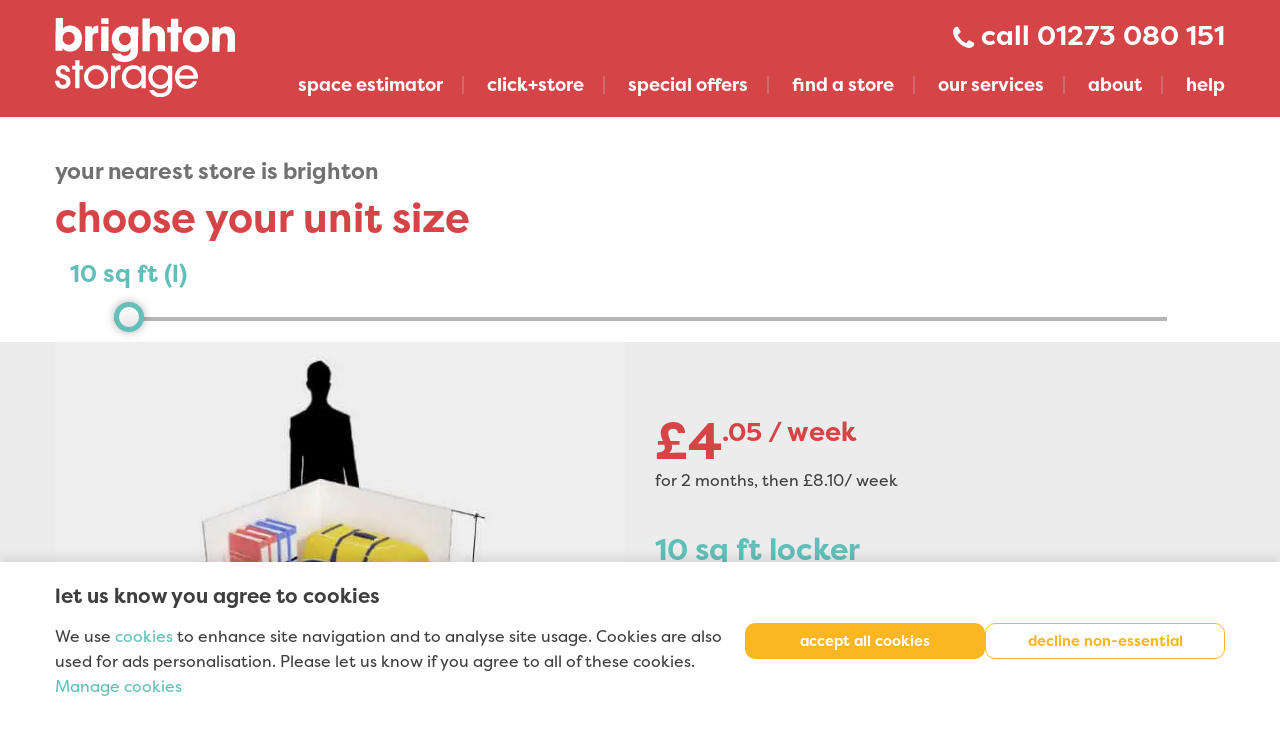

--- FILE ---
content_type: text/html; charset=UTF-8
request_url: https://www.henfieldstorage.co.uk/size-selector?site=brighton&sizecode=10L
body_size: 31830
content:
<!doctype html>
<html lang="en-GB" class="no-js">
<head><meta charset="utf-8"><script>if(navigator.userAgent.match(/MSIE|Internet Explorer/i)||navigator.userAgent.match(/Trident\/7\..*?rv:11/i)){var href=document.location.href;if(!href.match(/[?&]nowprocket/)){if(href.indexOf("?")==-1){if(href.indexOf("#")==-1){document.location.href=href+"?nowprocket=1"}else{document.location.href=href.replace("#","?nowprocket=1#")}}else{if(href.indexOf("#")==-1){document.location.href=href+"&nowprocket=1"}else{document.location.href=href.replace("#","&nowprocket=1#")}}}}</script><script>class RocketLazyLoadScripts{constructor(){this.v="1.2.3",this.triggerEvents=["keydown","mousedown","mousemove","touchmove","touchstart","touchend","wheel"],this.userEventHandler=this._triggerListener.bind(this),this.touchStartHandler=this._onTouchStart.bind(this),this.touchMoveHandler=this._onTouchMove.bind(this),this.touchEndHandler=this._onTouchEnd.bind(this),this.clickHandler=this._onClick.bind(this),this.interceptedClicks=[],window.addEventListener("pageshow",t=>{this.persisted=t.persisted}),window.addEventListener("DOMContentLoaded",()=>{this._preconnect3rdParties()}),this.delayedScripts={normal:[],async:[],defer:[]},this.trash=[],this.allJQueries=[]}_addUserInteractionListener(t){if(document.hidden){t._triggerListener();return}this.triggerEvents.forEach(e=>window.addEventListener(e,t.userEventHandler,{passive:!0})),window.addEventListener("touchstart",t.touchStartHandler,{passive:!0}),window.addEventListener("mousedown",t.touchStartHandler),document.addEventListener("visibilitychange",t.userEventHandler)}_removeUserInteractionListener(){this.triggerEvents.forEach(t=>window.removeEventListener(t,this.userEventHandler,{passive:!0})),document.removeEventListener("visibilitychange",this.userEventHandler)}_onTouchStart(t){"HTML"!==t.target.tagName&&(window.addEventListener("touchend",this.touchEndHandler),window.addEventListener("mouseup",this.touchEndHandler),window.addEventListener("touchmove",this.touchMoveHandler,{passive:!0}),window.addEventListener("mousemove",this.touchMoveHandler),t.target.addEventListener("click",this.clickHandler),this._renameDOMAttribute(t.target,"onclick","rocket-onclick"),this._pendingClickStarted())}_onTouchMove(t){window.removeEventListener("touchend",this.touchEndHandler),window.removeEventListener("mouseup",this.touchEndHandler),window.removeEventListener("touchmove",this.touchMoveHandler,{passive:!0}),window.removeEventListener("mousemove",this.touchMoveHandler),t.target.removeEventListener("click",this.clickHandler),this._renameDOMAttribute(t.target,"rocket-onclick","onclick"),this._pendingClickFinished()}_onTouchEnd(t){window.removeEventListener("touchend",this.touchEndHandler),window.removeEventListener("mouseup",this.touchEndHandler),window.removeEventListener("touchmove",this.touchMoveHandler,{passive:!0}),window.removeEventListener("mousemove",this.touchMoveHandler)}_onClick(t){t.target.removeEventListener("click",this.clickHandler),this._renameDOMAttribute(t.target,"rocket-onclick","onclick"),this.interceptedClicks.push(t),t.preventDefault(),t.stopPropagation(),t.stopImmediatePropagation(),this._pendingClickFinished()}_replayClicks(){window.removeEventListener("touchstart",this.touchStartHandler,{passive:!0}),window.removeEventListener("mousedown",this.touchStartHandler),this.interceptedClicks.forEach(t=>{t.target.dispatchEvent(new MouseEvent("click",{view:t.view,bubbles:!0,cancelable:!0}))})}_waitForPendingClicks(){return new Promise(t=>{this._isClickPending?this._pendingClickFinished=t:t()})}_pendingClickStarted(){this._isClickPending=!0}_pendingClickFinished(){this._isClickPending=!1}_renameDOMAttribute(t,e,r){t.hasAttribute&&t.hasAttribute(e)&&(event.target.setAttribute(r,event.target.getAttribute(e)),event.target.removeAttribute(e))}_triggerListener(){this._removeUserInteractionListener(this),"loading"===document.readyState?document.addEventListener("DOMContentLoaded",this._loadEverythingNow.bind(this)):this._loadEverythingNow()}_preconnect3rdParties(){let t=[];document.querySelectorAll("script[type=rocketlazyloadscript]").forEach(e=>{if(e.hasAttribute("src")){let r=new URL(e.src).origin;r!==location.origin&&t.push({src:r,crossOrigin:e.crossOrigin||"module"===e.getAttribute("data-rocket-type")})}}),t=[...new Map(t.map(t=>[JSON.stringify(t),t])).values()],this._batchInjectResourceHints(t,"preconnect")}async _loadEverythingNow(){this.lastBreath=Date.now(),this._delayEventListeners(this),this._delayJQueryReady(this),this._handleDocumentWrite(),this._registerAllDelayedScripts(),this._preloadAllScripts(),await this._loadScriptsFromList(this.delayedScripts.normal),await this._loadScriptsFromList(this.delayedScripts.defer),await this._loadScriptsFromList(this.delayedScripts.async);try{await this._triggerDOMContentLoaded(),await this._triggerWindowLoad()}catch(t){console.error(t)}window.dispatchEvent(new Event("rocket-allScriptsLoaded")),this._waitForPendingClicks().then(()=>{this._replayClicks()}),this._emptyTrash()}_registerAllDelayedScripts(){document.querySelectorAll("script[type=rocketlazyloadscript]").forEach(t=>{t.hasAttribute("data-rocket-src")?t.hasAttribute("async")&&!1!==t.async?this.delayedScripts.async.push(t):t.hasAttribute("defer")&&!1!==t.defer||"module"===t.getAttribute("data-rocket-type")?this.delayedScripts.defer.push(t):this.delayedScripts.normal.push(t):this.delayedScripts.normal.push(t)})}async _transformScript(t){return new Promise((await this._littleBreath(),navigator.userAgent.indexOf("Firefox/")>0||""===navigator.vendor)?e=>{let r=document.createElement("script");[...t.attributes].forEach(t=>{let e=t.nodeName;"type"!==e&&("data-rocket-type"===e&&(e="type"),"data-rocket-src"===e&&(e="src"),r.setAttribute(e,t.nodeValue))}),t.text&&(r.text=t.text),r.hasAttribute("src")?(r.addEventListener("load",e),r.addEventListener("error",e)):(r.text=t.text,e());try{t.parentNode.replaceChild(r,t)}catch(i){e()}}:async e=>{function r(){t.setAttribute("data-rocket-status","failed"),e()}try{let i=t.getAttribute("data-rocket-type"),n=t.getAttribute("data-rocket-src");t.text,i?(t.type=i,t.removeAttribute("data-rocket-type")):t.removeAttribute("type"),t.addEventListener("load",function r(){t.setAttribute("data-rocket-status","executed"),e()}),t.addEventListener("error",r),n?(t.removeAttribute("data-rocket-src"),t.src=n):t.src="data:text/javascript;base64,"+window.btoa(unescape(encodeURIComponent(t.text)))}catch(s){r()}})}async _loadScriptsFromList(t){let e=t.shift();return e&&e.isConnected?(await this._transformScript(e),this._loadScriptsFromList(t)):Promise.resolve()}_preloadAllScripts(){this._batchInjectResourceHints([...this.delayedScripts.normal,...this.delayedScripts.defer,...this.delayedScripts.async],"preload")}_batchInjectResourceHints(t,e){var r=document.createDocumentFragment();t.forEach(t=>{let i=t.getAttribute&&t.getAttribute("data-rocket-src")||t.src;if(i){let n=document.createElement("link");n.href=i,n.rel=e,"preconnect"!==e&&(n.as="script"),t.getAttribute&&"module"===t.getAttribute("data-rocket-type")&&(n.crossOrigin=!0),t.crossOrigin&&(n.crossOrigin=t.crossOrigin),t.integrity&&(n.integrity=t.integrity),r.appendChild(n),this.trash.push(n)}}),document.head.appendChild(r)}_delayEventListeners(t){let e={};function r(t,r){!function t(r){!e[r]&&(e[r]={originalFunctions:{add:r.addEventListener,remove:r.removeEventListener},eventsToRewrite:[]},r.addEventListener=function(){arguments[0]=i(arguments[0]),e[r].originalFunctions.add.apply(r,arguments)},r.removeEventListener=function(){arguments[0]=i(arguments[0]),e[r].originalFunctions.remove.apply(r,arguments)});function i(t){return e[r].eventsToRewrite.indexOf(t)>=0?"rocket-"+t:t}}(t),e[t].eventsToRewrite.push(r)}function i(t,e){let r=t[e];Object.defineProperty(t,e,{get:()=>r||function(){},set(i){t["rocket"+e]=r=i}})}r(document,"DOMContentLoaded"),r(window,"DOMContentLoaded"),r(window,"load"),r(window,"pageshow"),r(document,"readystatechange"),i(document,"onreadystatechange"),i(window,"onload"),i(window,"onpageshow")}_delayJQueryReady(t){let e;function r(r){if(r&&r.fn&&!t.allJQueries.includes(r)){r.fn.ready=r.fn.init.prototype.ready=function(e){return t.domReadyFired?e.bind(document)(r):document.addEventListener("rocket-DOMContentLoaded",()=>e.bind(document)(r)),r([])};let i=r.fn.on;r.fn.on=r.fn.init.prototype.on=function(){if(this[0]===window){function t(t){return t.split(" ").map(t=>"load"===t||0===t.indexOf("load.")?"rocket-jquery-load":t).join(" ")}"string"==typeof arguments[0]||arguments[0]instanceof String?arguments[0]=t(arguments[0]):"object"==typeof arguments[0]&&Object.keys(arguments[0]).forEach(e=>{let r=arguments[0][e];delete arguments[0][e],arguments[0][t(e)]=r})}return i.apply(this,arguments),this},t.allJQueries.push(r)}e=r}r(window.jQuery),Object.defineProperty(window,"jQuery",{get:()=>e,set(t){r(t)}})}async _triggerDOMContentLoaded(){this.domReadyFired=!0,await this._littleBreath(),document.dispatchEvent(new Event("rocket-DOMContentLoaded")),await this._littleBreath(),window.dispatchEvent(new Event("rocket-DOMContentLoaded")),await this._littleBreath(),document.dispatchEvent(new Event("rocket-readystatechange")),await this._littleBreath(),document.rocketonreadystatechange&&document.rocketonreadystatechange()}async _triggerWindowLoad(){await this._littleBreath(),window.dispatchEvent(new Event("rocket-load")),await this._littleBreath(),window.rocketonload&&window.rocketonload(),await this._littleBreath(),this.allJQueries.forEach(t=>t(window).trigger("rocket-jquery-load")),await this._littleBreath();let t=new Event("rocket-pageshow");t.persisted=this.persisted,window.dispatchEvent(t),await this._littleBreath(),window.rocketonpageshow&&window.rocketonpageshow({persisted:this.persisted})}_handleDocumentWrite(){let t=new Map;document.write=document.writeln=function(e){let r=document.currentScript;r||console.error("WPRocket unable to document.write this: "+e);let i=document.createRange(),n=r.parentElement,s=t.get(r);void 0===s&&(s=r.nextSibling,t.set(r,s));let a=document.createDocumentFragment();i.setStart(a,0),a.appendChild(i.createContextualFragment(e)),n.insertBefore(a,s)}}async _littleBreath(){Date.now()-this.lastBreath>45&&(await this._requestAnimFrame(),this.lastBreath=Date.now())}async _requestAnimFrame(){return document.hidden?new Promise(t=>setTimeout(t)):new Promise(t=>requestAnimationFrame(t))}_emptyTrash(){this.trash.forEach(t=>t.remove())}static run(){let t=new RocketLazyLoadScripts;t._addUserInteractionListener(t)}}RocketLazyLoadScripts.run();</script>
  <!-- HEAD.PHP LOADED -->  
  <meta http-equiv="x-ua-compatible" content="ie=edge">
  <meta name="viewport" content="width=device-width, initial-scale=1">
  <link rel="apple-touch-icon" sizes="180x180"
    href="https://www.henfieldstorage.co.uk/wp-content/themes/sage/dist/images/favicons/apple-touch-icon.png">
  <link rel="icon" type="image/png" sizes="32x32"
    href="https://www.henfieldstorage.co.uk/wp-content/themes/sage/dist/images/favicons/favicon-32x32.png">
  <link rel="icon" type="image/png" sizes="16x16"
    href="https://www.henfieldstorage.co.uk/wp-content/themes/sage/dist/images/favicons/favicon-16x16.png">
  <link rel="mask-icon" href="https://www.henfieldstorage.co.uk/wp-content/themes/sage/dist/images/favicons/safari-pinned-tab.svg"
    color="#5bbad5">
  <link rel="shortcut icon" href="https://www.henfieldstorage.co.uk/wp-content/themes/sage/dist/images/favicons/favicon.ico">
  <meta name="msapplication-TileColor" content="#da532c">
  <meta name="msapplication-config"
    content="https://www.henfieldstorage.co.uk/wp-content/themes/sage/dist/images/favicons/browserconfig.xml">
  <meta name="theme-color" content="#ffffff">
  <meta name="google-site-verification" content="yQOVwJmDJznHwHWMv6K1H_jCZsdxv7vO2ZxQ2fim6bA" />
      <style type="text/css">
    body {
      font-family: "filson-pro", sans-serif;
      font-display: optional;
    }

    .discounted-quote.show-extended-phone-hours .your-quote .discounted-quote--v2 .discounted-quote--v2__ctas .discounted-quote--v2__ctas__phone:before {
      content: 'booking line open till 9pm';
    }

    .site-header__extended-phone-hours {
      display: none;
    }

    .site-header__phone-prefix:before {
      content: 'call';
    }

    .show-extended-phone-hours .site-header__phone-prefix:before {
      content: 'booking lines open till 9pm';
    }

    @media (min-width: 920px) {
      .show-extended-phone-hours .site-header__phone-prefix {
        display: inline-block;
        margin-right: 20px;
      }
    }

    @media (min-width: 1100px) {
      .show-extended-phone-hours .site-header__phone-prefix {
        margin-right: 30px;
      }
    }

    @media (min-width: 920px) and (max-width: 1100px) {
      .site-header__number {
        font-size: 20px !important;
      }
    }

    @media (max-width: 600px) {
      .discounted-quote.show-extended-phone-hours .your-quote .discounted-quote--v2 .discounted-quote--v2__ctas .discounted-quote--v2__ctas__phone:before {
        font-size: 20px;
        font-weight: bold;
        display: inline-block;
        margin-bottom: 10px;
      }
    }
  </style>
  <script data-nowprocket>
    /* day.js */
    !function (t, e) { "object" == typeof exports && "undefined" != typeof module ? module.exports = e() : "function" == typeof define && define.amd ? define(e) : (t = "undefined" != typeof globalThis ? globalThis : t || self).dayjs = e() }(this, (function () { "use strict"; var t = 1e3, e = 6e4, n = 36e5, r = "millisecond", i = "second", s = "minute", u = "hour", a = "day", o = "week", c = "month", f = "quarter", h = "year", d = "date", l = "Invalid Date", $ = /^(\d{4})[-/]?(\d{1,2})?[-/]?(\d{0,2})[Tt\s]*(\d{1,2})?:?(\d{1,2})?:?(\d{1,2})?[.:]?(\d+)?$/, y = /\[([^\]]+)]|Y{1,4}|M{1,4}|D{1,2}|d{1,4}|H{1,2}|h{1,2}|a|A|m{1,2}|s{1,2}|Z{1,2}|SSS/g, M = { name: "en", weekdays: "Sunday_Monday_Tuesday_Wednesday_Thursday_Friday_Saturday".split("_"), months: "January_February_March_April_May_June_July_August_September_October_November_December".split("_"), ordinal: function (t) { var e = ["th", "st", "nd", "rd"], n = t % 100; return "[" + t + (e[(n - 20) % 10] || e[n] || e[0]) + "]" } }, m = function (t, e, n) { var r = String(t); return !r || r.length >= e ? t : "" + Array(e + 1 - r.length).join(n) + t }, v = { s: m, z: function (t) { var e = -t.utcOffset(), n = Math.abs(e), r = Math.floor(n / 60), i = n % 60; return (e <= 0 ? "+" : "-") + m(r, 2, "0") + ":" + m(i, 2, "0") }, m: function t(e, n) { if (e.date() < n.date()) return -t(n, e); var r = 12 * (n.year() - e.year()) + (n.month() - e.month()), i = e.clone().add(r, c), s = n - i < 0, u = e.clone().add(r + (s ? -1 : 1), c); return +(-(r + (n - i) / (s ? i - u : u - i)) || 0) }, a: function (t) { return t < 0 ? Math.ceil(t) || 0 : Math.floor(t) }, p: function (t) { return { M: c, y: h, w: o, d: a, D: d, h: u, m: s, s: i, ms: r, Q: f }[t] || String(t || "").toLowerCase().replace(/s$/, "") }, u: function (t) { return void 0 === t } }, g = "en", D = {}; D[g] = M; var p = "$isDayjsObject", S = function (t) { return t instanceof _ || !(!t || !t[p]) }, w = function t(e, n, r) { var i; if (!e) return g; if ("string" == typeof e) { var s = e.toLowerCase(); D[s] && (i = s), n && (D[s] = n, i = s); var u = e.split("-"); if (!i && u.length > 1) return t(u[0]) } else { var a = e.name; D[a] = e, i = a } return !r && i && (g = i), i || !r && g }, O = function (t, e) { if (S(t)) return t.clone(); var n = "object" == typeof e ? e : {}; return n.date = t, n.args = arguments, new _(n) }, b = v; b.l = w, b.i = S, b.w = function (t, e) { return O(t, { locale: e.$L, utc: e.$u, x: e.$x, $offset: e.$offset }) }; var _ = function () { function M(t) { this.$L = w(t.locale, null, !0), this.parse(t), this.$x = this.$x || t.x || {}, this[p] = !0 } var m = M.prototype; return m.parse = function (t) { this.$d = function (t) { var e = t.date, n = t.utc; if (null === e) return new Date(NaN); if (b.u(e)) return new Date; if (e instanceof Date) return new Date(e); if ("string" == typeof e && !/Z$/i.test(e)) { var r = e.match($); if (r) { var i = r[2] - 1 || 0, s = (r[7] || "0").substring(0, 3); return n ? new Date(Date.UTC(r[1], i, r[3] || 1, r[4] || 0, r[5] || 0, r[6] || 0, s)) : new Date(r[1], i, r[3] || 1, r[4] || 0, r[5] || 0, r[6] || 0, s) } } return new Date(e) }(t), this.init() }, m.init = function () { var t = this.$d; this.$y = t.getFullYear(), this.$M = t.getMonth(), this.$D = t.getDate(), this.$W = t.getDay(), this.$H = t.getHours(), this.$m = t.getMinutes(), this.$s = t.getSeconds(), this.$ms = t.getMilliseconds() }, m.$utils = function () { return b }, m.isValid = function () { return !(this.$d.toString() === l) }, m.isSame = function (t, e) { var n = O(t); return this.startOf(e) <= n && n <= this.endOf(e) }, m.isAfter = function (t, e) { return O(t) < this.startOf(e) }, m.isBefore = function (t, e) { return this.endOf(e) < O(t) }, m.$g = function (t, e, n) { return b.u(t) ? this[e] : this.set(n, t) }, m.unix = function () { return Math.floor(this.valueOf() / 1e3) }, m.valueOf = function () { return this.$d.getTime() }, m.startOf = function (t, e) { var n = this, r = !!b.u(e) || e, f = b.p(t), l = function (t, e) { var i = b.w(n.$u ? Date.UTC(n.$y, e, t) : new Date(n.$y, e, t), n); return r ? i : i.endOf(a) }, $ = function (t, e) { return b.w(n.toDate()[t].apply(n.toDate("s"), (r ? [0, 0, 0, 0] : [23, 59, 59, 999]).slice(e)), n) }, y = this.$W, M = this.$M, m = this.$D, v = "set" + (this.$u ? "UTC" : ""); switch (f) { case h: return r ? l(1, 0) : l(31, 11); case c: return r ? l(1, M) : l(0, M + 1); case o: var g = this.$locale().weekStart || 0, D = (y < g ? y + 7 : y) - g; return l(r ? m - D : m + (6 - D), M); case a: case d: return $(v + "Hours", 0); case u: return $(v + "Minutes", 1); case s: return $(v + "Seconds", 2); case i: return $(v + "Milliseconds", 3); default: return this.clone() } }, m.endOf = function (t) { return this.startOf(t, !1) }, m.$set = function (t, e) { var n, o = b.p(t), f = "set" + (this.$u ? "UTC" : ""), l = (n = {}, n[a] = f + "Date", n[d] = f + "Date", n[c] = f + "Month", n[h] = f + "FullYear", n[u] = f + "Hours", n[s] = f + "Minutes", n[i] = f + "Seconds", n[r] = f + "Milliseconds", n)[o], $ = o === a ? this.$D + (e - this.$W) : e; if (o === c || o === h) { var y = this.clone().set(d, 1); y.$d[l]($), y.init(), this.$d = y.set(d, Math.min(this.$D, y.daysInMonth())).$d } else l && this.$d[l]($); return this.init(), this }, m.set = function (t, e) { return this.clone().$set(t, e) }, m.get = function (t) { return this[b.p(t)]() }, m.add = function (r, f) { var d, l = this; r = Number(r); var $ = b.p(f), y = function (t) { var e = O(l); return b.w(e.date(e.date() + Math.round(t * r)), l) }; if ($ === c) return this.set(c, this.$M + r); if ($ === h) return this.set(h, this.$y + r); if ($ === a) return y(1); if ($ === o) return y(7); var M = (d = {}, d[s] = e, d[u] = n, d[i] = t, d)[$] || 1, m = this.$d.getTime() + r * M; return b.w(m, this) }, m.subtract = function (t, e) { return this.add(-1 * t, e) }, m.format = function (t) { var e = this, n = this.$locale(); if (!this.isValid()) return n.invalidDate || l; var r = t || "YYYY-MM-DDTHH:mm:ssZ", i = b.z(this), s = this.$H, u = this.$m, a = this.$M, o = n.weekdays, c = n.months, f = n.meridiem, h = function (t, n, i, s) { return t && (t[n] || t(e, r)) || i[n].slice(0, s) }, d = function (t) { return b.s(s % 12 || 12, t, "0") }, $ = f || function (t, e, n) { var r = t < 12 ? "AM" : "PM"; return n ? r.toLowerCase() : r }; return r.replace(y, (function (t, r) { return r || function (t) { switch (t) { case "YY": return String(e.$y).slice(-2); case "YYYY": return b.s(e.$y, 4, "0"); case "M": return a + 1; case "MM": return b.s(a + 1, 2, "0"); case "MMM": return h(n.monthsShort, a, c, 3); case "MMMM": return h(c, a); case "D": return e.$D; case "DD": return b.s(e.$D, 2, "0"); case "d": return String(e.$W); case "dd": return h(n.weekdaysMin, e.$W, o, 2); case "ddd": return h(n.weekdaysShort, e.$W, o, 3); case "dddd": return o[e.$W]; case "H": return String(s); case "HH": return b.s(s, 2, "0"); case "h": return d(1); case "hh": return d(2); case "a": return $(s, u, !0); case "A": return $(s, u, !1); case "m": return String(u); case "mm": return b.s(u, 2, "0"); case "s": return String(e.$s); case "ss": return b.s(e.$s, 2, "0"); case "SSS": return b.s(e.$ms, 3, "0"); case "Z": return i }return null }(t) || i.replace(":", "") })) }, m.utcOffset = function () { return 15 * -Math.round(this.$d.getTimezoneOffset() / 15) }, m.diff = function (r, d, l) { var $, y = this, M = b.p(d), m = O(r), v = (m.utcOffset() - this.utcOffset()) * e, g = this - m, D = function () { return b.m(y, m) }; switch (M) { case h: $ = D() / 12; break; case c: $ = D(); break; case f: $ = D() / 3; break; case o: $ = (g - v) / 6048e5; break; case a: $ = (g - v) / 864e5; break; case u: $ = g / n; break; case s: $ = g / e; break; case i: $ = g / t; break; default: $ = g }return l ? $ : b.a($) }, m.daysInMonth = function () { return this.endOf(c).$D }, m.$locale = function () { return D[this.$L] }, m.locale = function (t, e) { if (!t) return this.$L; var n = this.clone(), r = w(t, e, !0); return r && (n.$L = r), n }, m.clone = function () { return b.w(this.$d, this) }, m.toDate = function () { return new Date(this.valueOf()) }, m.toJSON = function () { return this.isValid() ? this.toISOString() : null }, m.toISOString = function () { return this.$d.toISOString() }, m.toString = function () { return this.$d.toUTCString() }, M }(), k = _.prototype; return O.prototype = k, [["$ms", r], ["$s", i], ["$m", s], ["$H", u], ["$W", a], ["$M", c], ["$y", h], ["$D", d]].forEach((function (t) { k[t[1]] = function (e) { return this.$g(e, t[0], t[1]) } })), O.extend = function (t, e) { return t.$i || (t(e, _, O), t.$i = !0), O }, O.locale = w, O.isDayjs = S, O.unix = function (t) { return O(1e3 * t) }, O.en = D[g], O.Ls = D, O.p = {}, O }));
    /* eof day.js */
  </script>

  <script data-nowprocket>
    const showExtendedPhoneHours = () => {

      // get now
      const now = dayjs();

      // set limits
      const start = now.hour(17).minute(30).second(0);
      const end = now.hour(21).minute(0).second(0);

      // if weekend, exit
      if ([0, 6].includes(now.day())) return false;

      // if not between start & end, exit
      if (!now.isAfter(start) || !now.isBefore(end)) return false;

      document.body.classList.add('show-extended-phone-hours');
    }

    const showAiChat = () => {
      let start, end;

      // get now
      const now = dayjs();

      // set limits based on day
      switch (now.day()) {
        // sat
        case 6:
          start = now.hour(9).minute(0).second(0);
          end = now.hour(14).minute(0).second(0);
          break;

        // sun
        case 0:
          start = now.hour(9).minute(0).second(0);
          end = now.hour(12).minute(0).second(0);
          break;

        // mon-fri
        default:
          start = now.hour(8).minute(30).second(0);
          end = now.hour(17).minute(30).second(0);
          break;
      }

      // if within opening hours, exit
      if (now.isAfter(start) && now.isBefore(end)) return false;

      document.body.classList.add('show-ai-chat');
      return true;
    }

    document.addEventListener("DOMContentLoaded", function () {
      showExtendedPhoneHours();
      showAiChat();
    });
  </script>

  <!-- voiceflow customisations -->
  <script data-nowprocket>
    const customiseVf = () => {
      // find voice flow container
      let vfShadowRoot = document.querySelector('#voiceflow-chat');

      // exit if not found
      if (!vfShadowRoot) return;

      // set shadow DOM root
      vfShadowRoot = vfShadowRoot.shadowRoot;

      // custom css for voice flow
      let vfCss = new CSSStyleSheet();
      vfCss.replaceSync(`
    .vfrc-widget--chat{
      bottom: 0 !important;
      right: 0 !important;
    }
    .vfrc-widget[data-modal]{
      pointer-events: auto;
    }
    .vfrc-widget[data-modal]:before{
      content: '';
      display: block;
      width: 100%;
      height: 100%;
      position: absolute;
      top: 0;
      left: 0;
      background: rgba(0, 0, 0, .5);
      backdrop-filter: blur(2px);
    }
    .vfrc-widget[data-modal] .vfrc-widget--chat{
      top: 50%;
      left: 50%;
      right: auto;
      bottom: auto;
      transform: translate(-50%, -50%);
      width: 600px;
      height: 100%;
      max-width: 100%;
      transition: none;
    }
    @media (min-width: 769px){
      .vfrc-widget--chat{
        bottom: 24px !important;
        right: 24px !important;
      }
    }
    @media (min-width: 960px){
      height: auto;
      max-width: 90%;
    }
    /*
    .vfrc-avatar{
      background-image: url(https://www.henfieldstorage.co.uk/wp-content/themes/sage/assets/images/henfield-storage-logo.svg) !important;
    }
    .vfrc-assistant-info--description{
      display: none !important;
    }
    */
    `);

      // inject into shadow DOM
      vfShadowRoot.adoptedStyleSheets = [vfCss];

      // custom open event
      const openVfModal = () => {
        voiceflow.chat.open().then(() => {
          vfShadowRoot.querySelector('.vfrc-widget').dataset.modal = true;
        });
      }

      // add click listener to elements
      for (const el of document.querySelectorAll('.vf-opener')) {
        el.addEventListener('click', openVfModal);
      }

      // on close, remove modal data attribute
      window.addEventListener('message', (e) => {
        if (typeof e.data !== 'string' || !e.data.includes('voiceflow:')) return;

        if (JSON.parse(e.data).type === 'voiceflow:close') {
          delete vfShadowRoot.querySelector('.vfrc-widget').dataset.modal;
        }
      });
    }
  </script>

  <style>
    .ai-chat {
      --gapXs: 20px;
      --gapMd: 30px;
      display: flex;
      flex-direction: column;
      align-items: center;
      text-align: center;
      padding: var(--gapXs, 20px);
      gap: var(--gapXs, 20px);
      border: 1px solid #ccc;
    }

    /* conditional display */
    #voiceflow-chat,
    .show-ai-chat .ai-chat-section,
    .ai-chat--conditional-display {
      display: none;
    }

    /* disabled as of 2025/05/30
  .show-ai-chat #voiceflow-chat,
  .show-ai-chat .ai-chat-section,
  .show-ai-chat .ai-chat--conditional-display{
    display: block;
  }
  .show-ai-chat .ai-chat.ai-chat--conditional-display{
    display: flex;
  }
  */
  </style>
  <!-- eof voiceflow customisations -->

  <!-- Voiceflow -->
  <!-- IMPORTANT - `customiseVf()` needs to be added back in to trigger customisations if replacing this code -->
  <script type="text/javascript" data-nowprocket>
    (function (d, t) {
      var v = d.createElement(t), s = d.getElementsByTagName(t)[0];
      v.onload = function () {
        window.voiceflow.chat.load({
          verify: { projectID: '67cd1ce971a708d6b5990303' },
          url: 'https://general-runtime.voiceflow.com',
          versionID: 'production'
        });
        customiseVf();
      }
      v.src = "https://cdn.voiceflow.com/widget/bundle.mjs"; v.type = "text/javascript"; s.parentNode.insertBefore(v, s);
    })(document, 'script');
  </script>
  <!-- EoF Voiceflow -->
  <script type="rocketlazyloadscript">console.log('woocommerce js-cookie not found')</script>
<meta name='robots' content='index, follow, max-image-preview:large, max-snippet:-1, max-video-preview:-1' />
	<style>img:is([sizes="auto" i], [sizes^="auto," i]) { contain-intrinsic-size: 3000px 1500px }</style>
	
	<!-- This site is optimized with the Yoast SEO plugin v26.8 - https://yoast.com/product/yoast-seo-wordpress/ -->
	<title>Self Storage Brighton | Secure Storage Units with 50% Off | Henfield Storage</title><link rel="stylesheet" href="https://www.henfieldstorage.co.uk/wp-content/cache/min/1/7d8083c7935f6abddf6b39f040cd43eb.css" media="all" data-minify="1" />
	<meta name="description" content="Secure self storage units in Brighton with 7-day access, price match, and free collection. Save up to 50% on cheaper storage and get an instant quote." />
	<link rel="canonical" href="https://www.henfieldstorage.co.uk/storage-units/brighton" />
	<meta property="og:locale" content="en_GB" />
	<meta property="og:type" content="article" />
	<meta property="og:title" content="Self Storage Brighton | Secure Storage Units with 50% Off | Henfield Storage" />
	<meta property="og:description" content="Secure self storage units in Brighton with 7-day access, price match, and free collection. Save up to 50% on cheaper storage and get an instant quote." />
	<meta property="og:url" content="https://www.henfieldstorage.co.uk/storage-units/brighton" />
	<meta property="og:site_name" content="HenfieldStorage" />
	<meta property="article:modified_time" content="2025-12-14T02:21:05+00:00" />
	<meta name="twitter:card" content="summary_large_image" />
	<!-- / Yoast SEO plugin. -->


<link rel='dns-prefetch' href='//cdn.jsdelivr.net' />
<link rel='dns-prefetch' href='//cdnjs.cloudflare.com' />
<link rel='dns-prefetch' href='//maps.googleapis.com' />
<link rel='dns-prefetch' href='//jscloud.net' />
<link rel='dns-prefetch' href='//www.dynamicnumbers.mediahawk.co.uk' />
<link rel='dns-prefetch' href='//use.typekit.net' />
<style id='wp-emoji-styles-inline-css' type='text/css'>

	img.wp-smiley, img.emoji {
		display: inline !important;
		border: none !important;
		box-shadow: none !important;
		height: 1em !important;
		width: 1em !important;
		margin: 0 0.07em !important;
		vertical-align: -0.1em !important;
		background: none !important;
		padding: 0 !important;
	}
</style>

<style id='classic-theme-styles-inline-css' type='text/css'>
/*! This file is auto-generated */
.wp-block-button__link{color:#fff;background-color:#32373c;border-radius:9999px;box-shadow:none;text-decoration:none;padding:calc(.667em + 2px) calc(1.333em + 2px);font-size:1.125em}.wp-block-file__button{background:#32373c;color:#fff;text-decoration:none}
</style>
<style id='safe-svg-svg-icon-style-inline-css' type='text/css'>
.safe-svg-cover{text-align:center}.safe-svg-cover .safe-svg-inside{display:inline-block;max-width:100%}.safe-svg-cover svg{fill:currentColor;height:100%;max-height:100%;max-width:100%;width:100%}

</style>
<style id='global-styles-inline-css' type='text/css'>
:root{--wp--preset--aspect-ratio--square: 1;--wp--preset--aspect-ratio--4-3: 4/3;--wp--preset--aspect-ratio--3-4: 3/4;--wp--preset--aspect-ratio--3-2: 3/2;--wp--preset--aspect-ratio--2-3: 2/3;--wp--preset--aspect-ratio--16-9: 16/9;--wp--preset--aspect-ratio--9-16: 9/16;--wp--preset--color--black: #000000;--wp--preset--color--cyan-bluish-gray: #abb8c3;--wp--preset--color--white: #ffffff;--wp--preset--color--pale-pink: #f78da7;--wp--preset--color--vivid-red: #cf2e2e;--wp--preset--color--luminous-vivid-orange: #ff6900;--wp--preset--color--luminous-vivid-amber: #fcb900;--wp--preset--color--light-green-cyan: #7bdcb5;--wp--preset--color--vivid-green-cyan: #00d084;--wp--preset--color--pale-cyan-blue: #8ed1fc;--wp--preset--color--vivid-cyan-blue: #0693e3;--wp--preset--color--vivid-purple: #9b51e0;--wp--preset--gradient--vivid-cyan-blue-to-vivid-purple: linear-gradient(135deg,rgba(6,147,227,1) 0%,rgb(155,81,224) 100%);--wp--preset--gradient--light-green-cyan-to-vivid-green-cyan: linear-gradient(135deg,rgb(122,220,180) 0%,rgb(0,208,130) 100%);--wp--preset--gradient--luminous-vivid-amber-to-luminous-vivid-orange: linear-gradient(135deg,rgba(252,185,0,1) 0%,rgba(255,105,0,1) 100%);--wp--preset--gradient--luminous-vivid-orange-to-vivid-red: linear-gradient(135deg,rgba(255,105,0,1) 0%,rgb(207,46,46) 100%);--wp--preset--gradient--very-light-gray-to-cyan-bluish-gray: linear-gradient(135deg,rgb(238,238,238) 0%,rgb(169,184,195) 100%);--wp--preset--gradient--cool-to-warm-spectrum: linear-gradient(135deg,rgb(74,234,220) 0%,rgb(151,120,209) 20%,rgb(207,42,186) 40%,rgb(238,44,130) 60%,rgb(251,105,98) 80%,rgb(254,248,76) 100%);--wp--preset--gradient--blush-light-purple: linear-gradient(135deg,rgb(255,206,236) 0%,rgb(152,150,240) 100%);--wp--preset--gradient--blush-bordeaux: linear-gradient(135deg,rgb(254,205,165) 0%,rgb(254,45,45) 50%,rgb(107,0,62) 100%);--wp--preset--gradient--luminous-dusk: linear-gradient(135deg,rgb(255,203,112) 0%,rgb(199,81,192) 50%,rgb(65,88,208) 100%);--wp--preset--gradient--pale-ocean: linear-gradient(135deg,rgb(255,245,203) 0%,rgb(182,227,212) 50%,rgb(51,167,181) 100%);--wp--preset--gradient--electric-grass: linear-gradient(135deg,rgb(202,248,128) 0%,rgb(113,206,126) 100%);--wp--preset--gradient--midnight: linear-gradient(135deg,rgb(2,3,129) 0%,rgb(40,116,252) 100%);--wp--preset--font-size--small: 13px;--wp--preset--font-size--medium: 20px;--wp--preset--font-size--large: 36px;--wp--preset--font-size--x-large: 42px;--wp--preset--spacing--20: 0.44rem;--wp--preset--spacing--30: 0.67rem;--wp--preset--spacing--40: 1rem;--wp--preset--spacing--50: 1.5rem;--wp--preset--spacing--60: 2.25rem;--wp--preset--spacing--70: 3.38rem;--wp--preset--spacing--80: 5.06rem;--wp--preset--shadow--natural: 6px 6px 9px rgba(0, 0, 0, 0.2);--wp--preset--shadow--deep: 12px 12px 50px rgba(0, 0, 0, 0.4);--wp--preset--shadow--sharp: 6px 6px 0px rgba(0, 0, 0, 0.2);--wp--preset--shadow--outlined: 6px 6px 0px -3px rgba(255, 255, 255, 1), 6px 6px rgba(0, 0, 0, 1);--wp--preset--shadow--crisp: 6px 6px 0px rgba(0, 0, 0, 1);}:where(.is-layout-flex){gap: 0.5em;}:where(.is-layout-grid){gap: 0.5em;}body .is-layout-flex{display: flex;}.is-layout-flex{flex-wrap: wrap;align-items: center;}.is-layout-flex > :is(*, div){margin: 0;}body .is-layout-grid{display: grid;}.is-layout-grid > :is(*, div){margin: 0;}:where(.wp-block-columns.is-layout-flex){gap: 2em;}:where(.wp-block-columns.is-layout-grid){gap: 2em;}:where(.wp-block-post-template.is-layout-flex){gap: 1.25em;}:where(.wp-block-post-template.is-layout-grid){gap: 1.25em;}.has-black-color{color: var(--wp--preset--color--black) !important;}.has-cyan-bluish-gray-color{color: var(--wp--preset--color--cyan-bluish-gray) !important;}.has-white-color{color: var(--wp--preset--color--white) !important;}.has-pale-pink-color{color: var(--wp--preset--color--pale-pink) !important;}.has-vivid-red-color{color: var(--wp--preset--color--vivid-red) !important;}.has-luminous-vivid-orange-color{color: var(--wp--preset--color--luminous-vivid-orange) !important;}.has-luminous-vivid-amber-color{color: var(--wp--preset--color--luminous-vivid-amber) !important;}.has-light-green-cyan-color{color: var(--wp--preset--color--light-green-cyan) !important;}.has-vivid-green-cyan-color{color: var(--wp--preset--color--vivid-green-cyan) !important;}.has-pale-cyan-blue-color{color: var(--wp--preset--color--pale-cyan-blue) !important;}.has-vivid-cyan-blue-color{color: var(--wp--preset--color--vivid-cyan-blue) !important;}.has-vivid-purple-color{color: var(--wp--preset--color--vivid-purple) !important;}.has-black-background-color{background-color: var(--wp--preset--color--black) !important;}.has-cyan-bluish-gray-background-color{background-color: var(--wp--preset--color--cyan-bluish-gray) !important;}.has-white-background-color{background-color: var(--wp--preset--color--white) !important;}.has-pale-pink-background-color{background-color: var(--wp--preset--color--pale-pink) !important;}.has-vivid-red-background-color{background-color: var(--wp--preset--color--vivid-red) !important;}.has-luminous-vivid-orange-background-color{background-color: var(--wp--preset--color--luminous-vivid-orange) !important;}.has-luminous-vivid-amber-background-color{background-color: var(--wp--preset--color--luminous-vivid-amber) !important;}.has-light-green-cyan-background-color{background-color: var(--wp--preset--color--light-green-cyan) !important;}.has-vivid-green-cyan-background-color{background-color: var(--wp--preset--color--vivid-green-cyan) !important;}.has-pale-cyan-blue-background-color{background-color: var(--wp--preset--color--pale-cyan-blue) !important;}.has-vivid-cyan-blue-background-color{background-color: var(--wp--preset--color--vivid-cyan-blue) !important;}.has-vivid-purple-background-color{background-color: var(--wp--preset--color--vivid-purple) !important;}.has-black-border-color{border-color: var(--wp--preset--color--black) !important;}.has-cyan-bluish-gray-border-color{border-color: var(--wp--preset--color--cyan-bluish-gray) !important;}.has-white-border-color{border-color: var(--wp--preset--color--white) !important;}.has-pale-pink-border-color{border-color: var(--wp--preset--color--pale-pink) !important;}.has-vivid-red-border-color{border-color: var(--wp--preset--color--vivid-red) !important;}.has-luminous-vivid-orange-border-color{border-color: var(--wp--preset--color--luminous-vivid-orange) !important;}.has-luminous-vivid-amber-border-color{border-color: var(--wp--preset--color--luminous-vivid-amber) !important;}.has-light-green-cyan-border-color{border-color: var(--wp--preset--color--light-green-cyan) !important;}.has-vivid-green-cyan-border-color{border-color: var(--wp--preset--color--vivid-green-cyan) !important;}.has-pale-cyan-blue-border-color{border-color: var(--wp--preset--color--pale-cyan-blue) !important;}.has-vivid-cyan-blue-border-color{border-color: var(--wp--preset--color--vivid-cyan-blue) !important;}.has-vivid-purple-border-color{border-color: var(--wp--preset--color--vivid-purple) !important;}.has-vivid-cyan-blue-to-vivid-purple-gradient-background{background: var(--wp--preset--gradient--vivid-cyan-blue-to-vivid-purple) !important;}.has-light-green-cyan-to-vivid-green-cyan-gradient-background{background: var(--wp--preset--gradient--light-green-cyan-to-vivid-green-cyan) !important;}.has-luminous-vivid-amber-to-luminous-vivid-orange-gradient-background{background: var(--wp--preset--gradient--luminous-vivid-amber-to-luminous-vivid-orange) !important;}.has-luminous-vivid-orange-to-vivid-red-gradient-background{background: var(--wp--preset--gradient--luminous-vivid-orange-to-vivid-red) !important;}.has-very-light-gray-to-cyan-bluish-gray-gradient-background{background: var(--wp--preset--gradient--very-light-gray-to-cyan-bluish-gray) !important;}.has-cool-to-warm-spectrum-gradient-background{background: var(--wp--preset--gradient--cool-to-warm-spectrum) !important;}.has-blush-light-purple-gradient-background{background: var(--wp--preset--gradient--blush-light-purple) !important;}.has-blush-bordeaux-gradient-background{background: var(--wp--preset--gradient--blush-bordeaux) !important;}.has-luminous-dusk-gradient-background{background: var(--wp--preset--gradient--luminous-dusk) !important;}.has-pale-ocean-gradient-background{background: var(--wp--preset--gradient--pale-ocean) !important;}.has-electric-grass-gradient-background{background: var(--wp--preset--gradient--electric-grass) !important;}.has-midnight-gradient-background{background: var(--wp--preset--gradient--midnight) !important;}.has-small-font-size{font-size: var(--wp--preset--font-size--small) !important;}.has-medium-font-size{font-size: var(--wp--preset--font-size--medium) !important;}.has-large-font-size{font-size: var(--wp--preset--font-size--large) !important;}.has-x-large-font-size{font-size: var(--wp--preset--font-size--x-large) !important;}
:where(.wp-block-post-template.is-layout-flex){gap: 1.25em;}:where(.wp-block-post-template.is-layout-grid){gap: 1.25em;}
:where(.wp-block-columns.is-layout-flex){gap: 2em;}:where(.wp-block-columns.is-layout-grid){gap: 2em;}
:root :where(.wp-block-pullquote){font-size: 1.5em;line-height: 1.6;}
</style>



<style id='woocommerce-inline-inline-css' type='text/css'>
.woocommerce form .form-row .required { visibility: visible; }
</style>




<style id='rocket-lazyload-inline-css' type='text/css'>
.rll-youtube-player{position:relative;padding-bottom:56.23%;height:0;overflow:hidden;max-width:100%;}.rll-youtube-player:focus-within{outline: 2px solid currentColor;outline-offset: 5px;}.rll-youtube-player iframe{position:absolute;top:0;left:0;width:100%;height:100%;z-index:100;background:0 0}.rll-youtube-player img{bottom:0;display:block;left:0;margin:auto;max-width:100%;width:100%;position:absolute;right:0;top:0;border:none;height:auto;-webkit-transition:.4s all;-moz-transition:.4s all;transition:.4s all}.rll-youtube-player img:hover{-webkit-filter:brightness(75%)}.rll-youtube-player .play{height:100%;width:100%;left:0;top:0;position:absolute;background:url(https://www.henfieldstorage.co.uk/wp-content/plugins/wp-rocket/assets/img/youtube.png) no-repeat center;background-color: transparent !important;cursor:pointer;border:none;}
</style>
<script type="text/javascript" src="https://www.henfieldstorage.co.uk/wp-includes/js/jquery/jquery.min.js?ver=3.7.1" id="jquery-core-js"></script>
<script type="text/javascript" src="https://www.henfieldstorage.co.uk/wp-includes/js/jquery/jquery-migrate.min.js?ver=3.4.1" id="jquery-migrate-js"></script>
<script type="text/javascript" src="https://www.henfieldstorage.co.uk/wp-content/plugins/wp-user-avatar/assets/flatpickr/flatpickr.min.js?ver=4.16.8" id="ppress-flatpickr-js"></script>
<script type="rocketlazyloadscript" data-rocket-type="text/javascript" data-rocket-src="https://www.henfieldstorage.co.uk/wp-content/plugins/wp-user-avatar/assets/select2/select2.min.js?ver=4.16.8" id="ppress-select2-js" defer></script>
<link rel="https://api.w.org/" href="https://www.henfieldstorage.co.uk/wp-json/" /><link rel="alternate" title="JSON" type="application/json" href="https://www.henfieldstorage.co.uk/wp-json/wp/v2/pages/302" /><link rel="EditURI" type="application/rsd+xml" title="RSD" href="https://www.henfieldstorage.co.uk/xmlrpc.php?rsd" />
<link rel='shortlink' href='https://www.henfieldstorage.co.uk/?p=302' />
<link rel="alternate" title="oEmbed (JSON)" type="application/json+oembed" href="https://www.henfieldstorage.co.uk/wp-json/oembed/1.0/embed?url=https%3A%2F%2Fwww.henfieldstorage.co.uk%2Fstorage-units%2Fbrighton" />
<link rel="alternate" title="oEmbed (XML)" type="text/xml+oembed" href="https://www.henfieldstorage.co.uk/wp-json/oembed/1.0/embed?url=https%3A%2F%2Fwww.henfieldstorage.co.uk%2Fstorage-units%2Fbrighton&#038;format=xml" />
<!-- SelfStorage -->
<script type="application/ld+json">
{
  "@context": "https://schema.org",
  "@type": "SelfStorage",
  "@id": "https://www.henfieldstorage.co.uk/storage-units/brighton#selfstorage",
  "name": "Henfield Storage Brighton",
  "url": "https://www.henfieldstorage.co.uk/storage-units/brighton",
  "sameAs": "https://www.henfieldstorage.co.uk/storage-units/brighton",
  "telephone": "01273 080 151",
  "email": "brighton@henfieldstorage.co.uk",
  "image": "https://www.henfieldstorage.co.uk/wp-content/uploads/2021/03/Storage-Brighton-Entrance-scaled.jpg.webp",
  "address": {
    "@type": "PostalAddress",
    "streetAddress": "Unit 1, Trade Park, Crowhurst Road",
    "addressLocality": "Brighton",
    "addressRegion": "East Sussex",
    "postalCode": "BN1 8AF",
    "addressCountry": "GB"
  },
  "geo": {
    "@type": "GeoCoordinates",
    "latitude": 50.8661923,
    "longitude": -0.1287194
  },
  "hasMap": "https://www.google.co.uk/maps?cid=12065586379137064311",
  "logo": "https://www.henfieldstorage.co.uk/wp-content/themes/sage/assets/images/henfield-storage-logo.svg",
  "priceRange": "Affordable self-storage",
  "openingHoursSpecification": [
    {
      "@type": "OpeningHoursSpecification",
      "dayOfWeek": ["Monday","Tuesday","Wednesday","Thursday","Friday"],
      "opens": "08:30:00",
      "closes": "17:00:00"
    },
    {
      "@type": "OpeningHoursSpecification",
      "dayOfWeek": "Saturday",
      "opens": "09:00:00",
      "closes": "13:30:00"
    },
    {
      "@type": "OpeningHoursSpecification",
      "dayOfWeek": "Sunday",
      "opens": "09:00:00",
      "closes": "11:30:00"
    }
  ]
}
</script>
<script type="application/ld+json">
{
  "@context": "https://schema.org",
  "@type": ["SelfStorage","LocalBusiness"],
  "@id": "https://www.henfieldstorage.co.uk/storage-units/brighton",
  "name": "Henfield Storage Brighton",
  "url": "https://www.henfieldstorage.co.uk/storage-units/brighton",
  "sameAs": "https://www.henfieldstorage.co.uk/storage-units/brighton",
  "telephone": "01273 080 151",
  "email": "brighton@henfieldstorage.co.uk",
  "image": "https://www.henfieldstorage.co.uk/wp-content/uploads/2021/03/Storage-Brighton-Entrance-scaled.jpg.webp",
  "address": {
    "@type": "PostalAddress",
    "streetAddress": "Unit 1, Trade Park, Crowhurst Road",
    "addressLocality": "Brighton",
    "addressRegion": "East Sussex",
    "postalCode": "BN1 8AF",
    "addressCountry": "GB"
  },
  "geo": {
    "@type": "GeoCoordinates",
    "latitude": 50.8661923,
    "longitude": -0.1287194
  },
  "hasMap": "https://www.google.co.uk/maps?cid=12065586379137064311",
  "logo": "https://www.henfieldstorage.co.uk/wp-content/themes/sage/assets/images/henfield-storage-logo.svg",
  "priceRange": "Affordable self-storage",
  "openingHoursSpecification": [
    {
      "@type": "OpeningHoursSpecification",
      "dayOfWeek": ["Monday","Tuesday","Wednesday","Thursday","Friday"],
      "opens": "08:30:00",
      "closes": "17:00:00"
    },
    {
      "@type": "OpeningHoursSpecification",
      "dayOfWeek": "Saturday",
      "opens": "09:00:00",
      "closes": "13:30:00"
    },
    {
      "@type": "OpeningHoursSpecification",
      "dayOfWeek": "Sunday",
      "opens": "09:00:00",
      "closes": "11:30:00"
    }
  ]
}
</script>
<!-- 2) AggregateRating (updated to Google’s 295 reviews) -->
<script type="application/ld+json">
{
  "@context": "https://schema.org",
  "@type": "AggregateRating",
  "@id": "https://www.henfieldstorage.co.uk/storage-units/brighton#agg",
  "itemReviewed": {
    "@id": "https://www.henfieldstorage.co.uk/storage-units/brighton"
  },
  "ratingValue": "4.9",
  "reviewCount": 295,
  "bestRating": "5",
  "worstRating": "1"
}
</script>

<!-- 3) Reviews -->
<script type="application/ld+json">
{
  "@context": "https://schema.org",
  "@graph": [
    {
      "@type": "Review",
      "@id": "https://www.henfieldstorage.co.uk/storage-units/brighton#review1",
      "itemReviewed": { "@id": "https://www.henfieldstorage.co.uk/storage-units/brighton" },
      "author": { "@type": "Person", "name": "Paul" },
      "datePublished": "2022-06-22",
      "reviewRating": {
        "@type": "Rating",
        "ratingValue": "5",
        "bestRating": "5",
        "worstRating": "1"
      },
      "description": "I had a good experience with Henfield Storage of Brighton this morning. Tim who came to help load the lorry ready for storage was very organised & experienced. More importantly he’s a Tottenham Hotspur Fan so it was good chatting about Spurs whilst loading the van. COYS!"
    },
    {
      "@type": "Review",
      "@id": "https://www.henfieldstorage.co.uk/storage-units/brighton#review2",
      "itemReviewed": { "@id": "https://www.henfieldstorage.co.uk/storage-units/brighton" },
      "author": { "@type": "Person", "name": "Charles" },
      "datePublished": "2022-05-31",
      "reviewRating": {
        "@type": "Rating",
        "ratingValue": "5",
        "bestRating": "5",
        "worstRating": "1"
      },
      "description": "Tim, your employee, went over and above. The elevator was not operational in your new Brighton storage building. This man carried our van load of storage items up two floors by himself to our new locker. He is a credit to your company."
    }
    /* —add remaining reviews here, each with its own @id— */
  ]
}
</script>
<!-- 4) FAQPage -->
<script type="application/ld+json">
{
  "@context": "https://schema.org",
  "@type": "FAQPage",
  "mainEntity": [
    {
      "@type": "Question",
      "name": "How do I find a self storage facility near me in Brighton?",
      "acceptedAnswer": {
        "@type": "Answer",
        "text": "If you are in Brighton, our nearest storage facility is our Brighton store located in Crowhurst Road… (4 easy steps: find, choose size, book, move in with free collection on 3-month prepay)."
      }
    },
    {
      "@type": "Question",
      "name": "How much do self storage units cost in Brighton?",
      "acceptedAnswer": {
        "@type": "Answer",
        "text": "Prices vary by unit size. We match like-for-like quotes and typically start at just a few pounds per week. Get a quote online or call us—no obligation."
      }
    }
    /* —add the rest of your FAQs here— */
  ]
}
</script>
<meta name="ti-site-data" content="eyJyIjoiMTowITc6MCEzMDowIiwibyI6Imh0dHBzOlwvXC93d3cuaGVuZmllbGRzdG9yYWdlLmNvLnVrXC93cC1hZG1pblwvYWRtaW4tYWpheC5waHA/YWN0aW9uPXRpX29ubGluZV91c2Vyc19nb29nbGUmYW1wO3A9JTJGc2l6ZS1zZWxlY3RvciUzRnNpdGUlM0RicmlnaHRvbiUyNmFtcCUzQnNpemVjb2RlJTNEMTBMJmFtcDtfd3Bub25jZT1lZmJjM2ZkYjRkIn0=" />    <script>
      // Data for Google Maps
      var assetUri = 'https://www.henfieldstorage.co.uk/wp-content/themes/sage/assets';

            var allBranches = [["Brighton","50.8660846806","-0.126273816949","https:\/\/www.henfieldstorage.co.uk\/storage-units\/brighton"]];
    </script>
    <script type="rocketlazyloadscript" data-rocket-type='text/javascript'>
(function(w,d,s,l,i){w[l]=w[l]||[];w[l].push({'gtm.start':
new Date().getTime(),event:'gtm.js'});var f=d.getElementsByTagName(s)[0],
j=d.createElement(s),dl=l!='dataLayer'?'&l='+l:'';j.async=true;j.src=
'https://www.googletagmanager.com/gtm.js?id='+i+dl;f.parentNode.insertBefore(j,f);
})(window,document,'script','dataLayer','GTM-NBPPKJB');
</script>

<!-- Google tag (gtag.js) -->
<script type="rocketlazyloadscript" async data-rocket-src="https://www.googletagmanager.com/gtag/js?id=G-L8F1TEBL52"></script>
<script type="rocketlazyloadscript">
  window.dataLayer = window.dataLayer || [];
  function gtag(){dataLayer.push(arguments);}
  gtag('js', new Date());

  gtag('config', 'G-L8F1TEBL52');
</script>

<!-- Consent Update for Google Consent Mode -->
<script type="rocketlazyloadscript">
  function getCookieValue(cookieName) {
    let name = cookieName + "=";
    let decodedCookie = decodeURIComponent(document.cookie);
    let cookieArray = decodedCookie.split(";");
    for (let i = 0; i < cookieArray.length; i++) {
      let cookie = cookieArray[i].trim();
      if (cookie.indexOf(name) === 0) {
        return cookie.substring(name.length, cookie.length);
      }
    }
    return "";
  }
  function pushConsentUpdate() {
    // Get the henfield_gdpr_consent cookie
    let cookieValue = getCookieValue("henfield_gdpr_consent");
    // Check if the cookie exists
    if (cookieValue) {
      try {
        // Parse the cookie value to an array
        let consentArray = JSON.parse(cookieValue);
        // Check if "marketing_cookies" is in the array
        if (consentArray.includes("marketing_cookies")) {
          // Push consent granted to datalayer
          console.log(
            "user accepted marketing GDPR - push consent granted to Google"
          );
          window.dataLayer.push({
            event: "updateConsent",
            marketingConsent: "granted",
          });
        } else {
          // Push consent denied to datalayer
          console.log(
            "user declined marketing GDPR - push consent denied to Google"
          );
          window.dataLayer.push({
            event: "updateConsent",
            marketingConsent: "denied",
          });
        }
      } catch (e) {
        console.error("Error parsing cookie value:", e);
      }
    } else {
      console.warn("henfield_gdpr_consent cookie not found.");
    }
  }

  if (window.dataLayer) {
    //ensure datalayer is available
    pushConsentUpdate();
  } else {
    //If datalayer not available retry after 50ms
    console.log("datalayer unavailable");
    setTimeout(pushConsentUpdate, 50);
  }
</script>
      <!-- TrustBox script -->
  <script type="rocketlazyloadscript" data-minify="1" data-rocket-type="text/javascript" data-rocket-src="https://www.henfieldstorage.co.uk/wp-content/cache/min/1/bootstrap/v5/tp.widget.bootstrap.min.js?ver=1767977611" async></script>
  <!-- End TrustBox script -->
  <!-- Start VWO Async SmartCode -->
  <link rel="preconnect" href="https://dev.visualwebsiteoptimizer.com" />
  <script type="rocketlazyloadscript" data-rocket-type='text/javascript' id='vwoCode'>
  window._vwo_code ||
  (function () {
  var w=window,
  d=document;
  var account_id=919858,
  version=2.2,
  settings_tolerance=2000,
  hide_element='body',
  hide_element_style = 'opacity:0 !important;filter:alpha(opacity=0) !important;background:none !important';
  /* DO NOT EDIT BELOW THIS LINE */
  if(f=!1,v=d.querySelector('#vwoCode'),cc={},-1<d.URL.indexOf('__vwo_disable__')||w._vwo_code)return;try{var e=JSON.parse(localStorage.getItem('_vwo_'+account_id+'_config'));cc=e&&'object'==typeof e?e:{}}catch(e){}function r(t){try{return decodeURIComponent(t)}catch(e){return t}}var s=function(){var e={combination:[],combinationChoose:[],split:[],exclude:[],uuid:null,consent:null,optOut:null},t=d.cookie||'';if(!t)return e;for(var n,i,o=/(?:^|;\s*)(?:(_vis_opt_exp_(\d+)_combi=([^;]*))|(_vis_opt_exp_(\d+)_combi_choose=([^;]*))|(_vis_opt_exp_(\d+)_split=([^:;]*))|(_vis_opt_exp_(\d+)_exclude=[^;]*)|(_vis_opt_out=([^;]*))|(_vwo_global_opt_out=[^;]*)|(_vwo_uuid=([^;]*))|(_vwo_consent=([^;]*)))/g;null!==(n=o.exec(t));)try{n[1]?e.combination.push({id:n[2],value:r(n[3])}):n[4]?e.combinationChoose.push({id:n[5],value:r(n[6])}):n[7]?e.split.push({id:n[8],value:r(n[9])}):n[10]?e.exclude.push({id:n[11]}):n[12]?e.optOut=r(n[13]):n[14]?e.optOut=!0:n[15]?e.uuid=r(n[16]):n[17]&&(i=r(n[18]),e.consent=i&&3<=i.length?i.substring(0,3):null)}catch(e){}return e}();function i(){var e=function(){if(w.VWO&&Array.isArray(w.VWO))for(var e=0;e<w.VWO.length;e++){var t=w.VWO[e];if(Array.isArray(t)&&('setVisitorId'===t[0]||'setSessionId'===t[0]))return!0}return!1}(),t='a='+account_id+'&u='+encodeURIComponent(w._vis_opt_url||d.URL)+'&vn='+version+'&ph=1'+('undefined'!=typeof platform?'&p='+platform:'')+'&st='+w.performance.now();e||((n=function(){var e,t=[],n={},i=w.VWO&&w.VWO.appliedCampaigns||{};for(e in i){var o=i[e]&&i[e].v;o&&(t.push(e+'-'+o+'-1'),n[e]=!0)}if(s&&s.combination)for(var r=0;r<s.combination.length;r++){var a=s.combination[r];n[a.id]||t.push(a.id+'-'+a.value)}return t.join('|')}())&&(t+='&c='+n),(n=function(){var e=[],t={};if(s&&s.combinationChoose)for(var n=0;n<s.combinationChoose.length;n++){var i=s.combinationChoose[n];e.push(i.id+'-'+i.value),t[i.id]=!0}if(s&&s.split)for(var o=0;o<s.split.length;o++)t[(i=s.split[o]).id]||e.push(i.id+'-'+i.value);return e.join('|')}())&&(t+='&cc='+n),(n=function(){var e={},t=[];if(w.VWO&&Array.isArray(w.VWO))for(var n=0;n<w.VWO.length;n++){var i=w.VWO[n];if(Array.isArray(i)&&'setVariation'===i[0]&&i[1]&&Array.isArray(i[1]))for(var o=0;o<i[1].length;o++){var r,a=i[1][o];a&&'object'==typeof a&&(r=a.e,a=a.v,r&&a&&(e[r]=a))}}for(r in e)t.push(r+'-'+e[r]);return t.join('|')}())&&(t+='&sv='+n)),s&&s.optOut&&(t+='&o='+s.optOut);var n=function(){var e=[],t={};if(s&&s.exclude)for(var n=0;n<s.exclude.length;n++){var i=s.exclude[n];t[i.id]||(e.push(i.id),t[i.id]=!0)}return e.join('|')}();return n&&(t+='&e='+n),s&&s.uuid&&(t+='&id='+s.uuid),s&&s.consent&&(t+='&consent='+s.consent),w.name&&-1<w.name.indexOf('_vis_preview')&&(t+='&pM=true'),w.VWO&&w.VWO.ed&&(t+='&ed='+w.VWO.ed),t}code={nonce:v&&v.nonce,library_tolerance:function(){return'undefined'!=typeof library_tolerance?library_tolerance:void 0},settings_tolerance:function(){return cc.sT||settings_tolerance},hide_element_style:function(){return'{'+(cc.hES||hide_element_style)+'}'},hide_element:function(){return performance.getEntriesByName('first-contentful-paint')[0]?'':'string'==typeof cc.hE?cc.hE:hide_element},getVersion:function(){return version},finish:function(e){var t;f||(f=!0,(t=d.getElementById('_vis_opt_path_hides'))&&t.parentNode.removeChild(t),e&&((new Image).src='https://dev.visualwebsiteoptimizer.com/ee.gif?a='+account_id+e))},finished:function(){return f},addScript:function(e){var t=d.createElement('script');t.type='text/javascript',e.src?t.src=e.src:t.text=e.text,v&&t.setAttribute('nonce',v.nonce),d.getElementsByTagName('head')[0].appendChild(t)},load:function(e,t){t=t||{};var n=new XMLHttpRequest;n.open('GET',e,!0),n.withCredentials=!t.dSC,n.responseType=t.responseType||'text',n.onload=function(){if(t.onloadCb)return t.onloadCb(n,e);200===n.status?_vwo_code.addScript({text:n.responseText}):_vwo_code.finish('&e=loading_failure:'+e)},n.onerror=function(){if(t.onerrorCb)return t.onerrorCb(e);_vwo_code.finish('&e=loading_failure:'+e)},n.send()},init:function(){var e,t=this.settings_tolerance();w._vwo_settings_timer=setTimeout(function(){_vwo_code.finish()},t),'body'!==this.hide_element()?(n=d.createElement('style'),e=(t=this.hide_element())?t+this.hide_element_style():'',t=d.getElementsByTagName('head')[0],n.setAttribute('id','_vis_opt_path_hides'),v&&n.setAttribute('nonce',v.nonce),n.setAttribute('type','text/css'),n.styleSheet?n.styleSheet.cssText=e:n.appendChild(d.createTextNode(e)),t.appendChild(n)):(n=d.getElementsByTagName('head')[0],(e=d.createElement('div')).style.cssText='z-index: 2147483647 !important;position: fixed !important;left: 0 !important;top: 0 !important;width: 100% !important;height: 100% !important;background: white !important;',e.setAttribute('id','_vis_opt_path_hides'),e.classList.add('_vis_hide_layer'),n.parentNode.insertBefore(e,n.nextSibling));var n='https://dev.visualwebsiteoptimizer.com/j.php?'+i();-1!==w.location.search.indexOf('_vwo_xhr')?this.addScript({src:n}):this.load(n+'&x=true',{l:1})}};w._vwo_code=code;code.init();})();
  </script>
  <!-- End VWO Async SmartCode -->
   <script>
     window.VWO = window.VWO || [];
     window.VWO.init = window.VWO.init || function(state) { window.VWO.consentState = state; }
     window.VWO.init(2);
  </script>
    <!-- Start VWO Async SmartCode -->
  <link rel="preconnect" href="https://dev.visualwebsiteoptimizer.com" />
  <script type="rocketlazyloadscript" data-rocket-type='text/javascript' id='vwoCode'>
    window._vwo_code || (function () {
      var account_id = 919858,
        version = 2.1,
        settings_tolerance = 2000,
        hide_element = 'body',
        hide_element_style = 'opacity:0 !important;filter:alpha(opacity=0) !important;background:none !important',
        /* DO NOT EDIT BELOW THIS LINE */
        f = false, w = window, d = document, v = d.querySelector('#vwoCode'), cK = '_vwo_' + account_id + '_settings', cc = {}; try { var c = JSON.parse(localStorage.getItem('_vwo_' + account_id + '_config')); cc = c && typeof c === 'object' ? c : {} } catch (e) { } var stT = cc.stT === 'session' ? w.sessionStorage : w.localStorage; code = { use_existing_jquery: function () { return typeof use_existing_jquery !== 'undefined' ? use_existing_jquery : undefined }, library_tolerance: function () { return typeof library_tolerance !== 'undefined' ? library_tolerance : undefined }, settings_tolerance: function () { return cc.sT || settings_tolerance }, hide_element_style: function () { return '{' + (cc.hES || hide_element_style) + '}' }, hide_element: function () { if (performance.getEntriesByName('first-contentful-paint')[0]) { return '' } return typeof cc.hE === 'string' ? cc.hE : hide_element }, getVersion: function () { return version }, finish: function (e) { if (!f) { f = true; var t = d.getElementById('_vis_opt_path_hides'); if (t) t.parentNode.removeChild(t); if (e) (new Image).src = 'https://dev.visualwebsiteoptimizer.com/ee.gif?a=' + account_id + e } }, finished: function () { return f }, addScript: function (e) { var t = d.createElement('script'); t.type = 'text/javascript'; if (e.src) { t.src = e.src } else { t.text = e.text } d.getElementsByTagName('head')[0].appendChild(t) }, load: function (e, t) { var i = this.getSettings(), n = d.createElement('script'), r = this; t = t || {}; if (i) { n.textContent = i; d.getElementsByTagName('head')[0].appendChild(n); if (!w.VWO || VWO.caE) { stT.removeItem(cK); r.load(e) } } else { var o = new XMLHttpRequest; o.open('GET', e, true); o.withCredentials = !t.dSC; o.responseType = t.responseType || 'text'; o.onload = function () { if (t.onloadCb) { return t.onloadCb(o, e) } if (o.status === 200) { _vwo_code.addScript({ text: o.responseText }) } else { _vwo_code.finish('&e=loading_failure:' + e) } }; o.onerror = function () { if (t.onerrorCb) { return t.onerrorCb(e) } _vwo_code.finish('&e=loading_failure:' + e) }; o.send() } }, getSettings: function () { try { var e = stT.getItem(cK); if (!e) { return } e = JSON.parse(e); if (Date.now() > e.e) { stT.removeItem(cK); return } return e.s } catch (e) { return } }, init: function () { if (d.URL.indexOf('__vwo_disable__') > -1) return; var e = this.settings_tolerance(); w._vwo_settings_timer = setTimeout(function () { _vwo_code.finish(); stT.removeItem(cK) }, e); var t; if (this.hide_element() !== 'body') { t = d.createElement('style'); var i = this.hide_element(), n = i ? i + this.hide_element_style() : '', r = d.getElementsByTagName('head')[0]; t.setAttribute('id', '_vis_opt_path_hides'); v && t.setAttribute('nonce', v.nonce); t.setAttribute('type', 'text/css'); if (t.styleSheet) t.styleSheet.cssText = n; else t.appendChild(d.createTextNode(n)); r.appendChild(t) } else { t = d.getElementsByTagName('head')[0]; var n = d.createElement('div'); n.style.cssText = 'z-index: 2147483647 !important;position: fixed !important;left: 0 !important;top: 0 !important;width: 100% !important;height: 100% !important;background: white !important;'; n.setAttribute('id', '_vis_opt_path_hides'); n.classList.add('_vis_hide_layer'); t.parentNode.insertBefore(n, t.nextSibling) } var o = 'https://dev.visualwebsiteoptimizer.com/j.php?a=' + account_id + '&u=' + encodeURIComponent(d.URL) + '&vn=' + version; if (w.location.search.indexOf('_vwo_xhr') !== -1) { this.addScript({ src: o }) } else { this.load(o + '&x=true') } } }; w._vwo_code = code; code.init();
    })();
  </script>
  <!-- End VWO Async SmartCode -->
  	<noscript><style>.woocommerce-product-gallery{ opacity: 1 !important; }</style></noscript>
	<noscript><style id="rocket-lazyload-nojs-css">.rll-youtube-player, [data-lazy-src]{display:none !important;}</style></noscript></head>
<body class="wp-singular page-template page-template-template-size-selector page-template-template-size-selector-php single single-page postid-302 wp-theme-sage theme-sage woocommerce-no-js display-imperial brighton gdpr-cookie-not-set retain-telephone" data-dimensions="imperial">
  <!--[if IE]>
      <div class="alert alert-warning">
        You are using an <strong>outdated</strong> browser. Please <a href="http://browsehappy.com/">upgrade your browser</a> to improve your experience.      </div>
    <![endif]-->
  <header class="site-header site-header--sticky">
  <div class="row">
    <div class="column small-6 medium-expand shrink site-header__logo">
      <a href="https://www.henfieldstorage.co.uk">
        <img width="267" height="117" class="site-header__logo--white"
          src="data:image/svg+xml,%3Csvg%20xmlns='http://www.w3.org/2000/svg'%20viewBox='0%200%20267%20117'%3E%3C/svg%3E"
          alt="Henfield Storage" data-lazy-src="https://www.henfieldstorage.co.uk/wp-content/themes/sage/assets/images/henfield-storage-logo-brighton-2.svg"><noscript><img width="267" height="117" class="site-header__logo--white"
          src="https://www.henfieldstorage.co.uk/wp-content/themes/sage/assets/images/henfield-storage-logo-brighton-2.svg"
          alt="Henfield Storage"></noscript>
              </a>
    </div>
    <div class="column hide-for-medium text-right mobile-menu-container">
              <a href="tel:01273 080 151"
          class="button outline site-header__mobile-button site-header__mobile-button--phone">
          &nbsp;<span class="icon-phone"></span>
        </a>
            <a href="" class="button outline site-header__mobile-button" id="mobile-menu-toggle">menu</a>
    </div>
    <div class="column small-12 medium-expand site-header__toggleable
      site-header__toggleable--brighton">
      <div class="site-header__top">
        <div class="row align-right align-middle">
          <div class="site-header__number show-for-medium shrink">
                          <span class="telephone-wrap--show">
                <span class="icon-phone"></span>
                <span class="site-header__phone-prefix"></span>
                <span class="no-gdpr-consent">
                  <a href="tel:01273 080 151">01273 080 151</a>
                </span>
              </span>
                      </div>
                  </div>
      </div>

      <div class="site-header__menu">
        <div class="menu-header-menu-container"><ul id="menu-header-menu" class="menu"><li><a href="https://www.henfieldstorage.co.uk/storage/space-estimator">space estimator</a></li>
<li class="clickandstore"><a href="https://www.henfieldstorage.co.uk/self-storage/clickandstore">click+store</a></li>
<li class="menu-item-has-children"><a href="#">special offers</a>
<ul class="dropmenu">
	<li><a href="https://www.henfieldstorage.co.uk/storage/free-collection">free collection</a></li>
	<li><a href="https://www.henfieldstorage.co.uk/storage/special-offers">other special offers</a></li>
</ul>
</li>
<li class="menu-item-has-children find-a-store"><a href="https://www.henfieldstorage.co.uk/find-a-store">find a store</a>
<ul class="dropmenu">
	<li class="menu-item-has-children find-a-store__section find-a-store__section--storageroom"><a href="https://www.henfieldstorage.co.uk/find-a-store">self storage facilities</a>
	<ul class="accordionmenu">
		<li class="find-a-store__link"><a href="https://www.henfieldstorage.co.uk/self-storage/london">self storage london</a></li>
		<li class="find-a-store__link"><a href="https://www.henfieldstorage.co.uk/storage-units/staples-corner"><span>north london</span> <span>&#8211;</span> <span><strong>staples corner</strong></span></a></li>
		<li class="find-a-store__link"><a href="https://www.henfieldstorage.co.uk/storage-units/wimbledon"><span>south london</span> <span>&#8211;</span> <span><strong>wimbledon</strong></span></a></li>
		<li class="find-a-store__link"><a href="https://www.henfieldstorage.co.uk/storage-units/southwark"><span>east london</span> <span>&#8211;</span> <span><strong>southwark</strong></span></a></li>
		<li class="find-a-store__link"><a href="https://www.henfieldstorage.co.uk/storage-units/chiswick"><span>west london</span> <span>&#8211;</span> <span><strong>chiswick</strong></span></a></li>
		<li class="find-a-store__link find-a-store__link--mt"><a href="https://www.henfieldstorage.co.uk/storage-units/brighton"><span>sussex</span> <span>&#8211;</span> <span><strong>brighton</strong></span></a></li>
		<li class="find-a-store__link"><a href="https://www.henfieldstorage.co.uk/storage-units/horsham"><span></span> <span>&#8211;</span> <span><strong>horsham</strong></span></a></li>
		<li class="find-a-store__link"><a href="https://www.henfieldstorage.co.uk/storage-units/crawley"><span></span> <span>&#8211;</span> <span><strong>crawley</strong></span></a></li>
		<li><a href="https://www.henfieldstorage.co.uk/self-storage">all storage locations</a></li>
	</ul>
</li>
	<li class="clickandstore menu-item-has-children find-a-store__section find-a-store__section--clickandstore"><a href="https://www.henfieldstorage.co.uk/self-storage/clickandstore">click+store</a>
	<ul class="accordionmenu">
		<li class="find-a-store__link"><a href="https://www.henfieldstorage.co.uk/self-storage/clickandstore">get click+store across london &#038; sussex</a></li>
	</ul>
</li>
</ul>
</li>
<li class="menu-item-has-children"><a href="#">our services</a>
<ul class="dropmenu">
	<li class="menu-item-has-children"><a href="https://www.henfieldstorage.co.uk/business-storage">business storage</a>
	<ul class="accordionmenu">
		<li><a href="https://www.henfieldstorage.co.uk/stock-storage">stock storage</a></li>
		<li><a href="https://www.henfieldstorage.co.uk/archive-storage">archive storage</a></li>
		<li><a href="https://www.henfieldstorage.co.uk/equipment-storage">equipment storage</a></li>
	</ul>
</li>
	<li class="menu-item-has-children"><a href="https://www.henfieldstorage.co.uk/personal-storage">personal storage</a>
	<ul class="accordionmenu">
		<li><a href="https://www.henfieldstorage.co.uk/furniture-storage">furniture storage</a></li>
		<li><a href="https://www.henfieldstorage.co.uk/decluttering-storage">decluttering storage</a></li>
		<li><a href="https://www.henfieldstorage.co.uk/student-storage">student storage</a></li>
		<li><a href="https://www.henfieldstorage.co.uk/travel-storage">travel storage</a></li>
		<li><a href="https://www.henfieldstorage.co.uk/temporary-storage">short-term storage</a></li>
	</ul>
</li>
	<li class="menu-item-has-children"><a href="https://www.henfieldstorage.co.uk/container-storage">container storage</a>
	<ul class="accordionmenu">
		<li><a href="https://www.henfieldstorage.co.uk/shipping-container-storage">shipping container storage</a></li>
	</ul>
</li>
	<li><a href="https://www.henfieldstorage.co.uk/long-term-storage">long term storage</a></li>
	<li><a href="https://www.henfieldstorage.co.uk/self-storage/london">storage london</a></li>
	<li><a href="https://www.henfieldstorage.co.uk/help-and-advice/self-storage-insurance-cover">insurance</a></li>
</ul>
</li>
<li class="menu-item-has-children dropmenu--right dropmenu--right-1"><a href="#">about</a>
<ul class="dropmenu">
	<li><a href="https://www.henfieldstorage.co.uk/about-us">about us</a></li>
	<li><a href="https://www.henfieldstorage.co.uk/reviews">what our customers say</a></li>
	<li><a href="https://www.henfieldstorage.co.uk/help-and-advice/security">security</a></li>
	<li><a href="https://www.henfieldstorage.co.uk/how-it-works">how it works</a></li>
	<li><a href="https://www.henfieldstorage.co.uk/contact-us">contact us</a></li>
</ul>
</li>
<li class="menu-item-has-children dropmenu--right dropmenu--right-2"><a href="#">help</a>
<ul class="dropmenu">
	<li class="faqModalTrigger"><a href="https://www.henfieldstorage.co.uk/help-and-advice/faqs">faqs</a></li>
	<li><a href="https://www.henfieldstorage.co.uk/blog">blog</a></li>
	<li class="menu-item-has-children expanded"><a href="#">storage help</a>
	<ul class="accordionmenu">
		<li><a href="https://www.henfieldstorage.co.uk/help-and-advice/why-self-storage">what kind of storage?</a></li>
		<li><a href="https://www.henfieldstorage.co.uk/cheap-storage">cheap storage</a></li>
		<li><a href="https://www.henfieldstorage.co.uk/removal-and-storage">removal and storage</a></li>
		<li><a href="https://www.henfieldstorage.co.uk/storage-solutions">storage solutions</a></li>
	</ul>
</li>
</ul>
</li>
</ul></div>      </div>
      <div class="site-header__number hide-for-medium">
                  <a href="01273 080 151">
            <span class="icon-phone"></span>
            01273 080 151          </a>
              </div>
    </div>
  </div>
</header>  <div class="wrap container" role="document">
    <div class="content">
      <main class="main">
        

<form action="https://www.henfieldstorage.co.uk/your-quote" method="get"
  class="unit-size is-storageroom unit-size--is-storageroom">
  <header class="row align-middle unit-size__header">
    <div class="column large-12">
                    <h3 class="unit-size__site-location-label">
          your nearest store is Brighton        </h3>
                  <h2 class="unit-size__choose red">choose your unit size</h2>
      <input type="hidden" name="site" value="brighton" id="currentSite">
    </div>
  </header>

  <div class="loader-wrap">
    <div class="loader">
      <div></div>
      <div></div>
      <div></div>Loading...
    </div>
  </div>

  <div class="row">
    <div class="column unit-size__range-slider-wrap">
      <input class="unit-size__range-slider" type="range" min="0" max="" value="" step="1">
    </div>
  </div>
  <div class="unit-size__main-slider">
    <div class="row">
      <div class="column">
        
        <div class="unit-size__main-slider__carousel-cell "
          data-nav-label-imperial="10 sq ft (L)"
          data-nav-label-metric="0.93 sq m (L)"
          data-for-size="892"
          data-sizecode="10L"
          data-sites="brighton staples-corner wimbledon southwark chiswick horsham"
          
        >
          <div class="row align-middle">
            <div class="column small-12 medium-6 unit-size__main-slider__details medium-order-2 flex-container flex-dir-column justify-center">
              <div class="row row--narrow-gutter align-bottom">
                <div class="column small-12 unit-size__main-slider__price medium-order-1">
                  <div class="unit-size__main-slider__price__discounted">
                    &pound;4<small>.05 / week</small>
                  </div>
                  <div class="unit-size__main-slider__price__full">
                    for 2 months, then &pound;8.10/ week
                  </div>
                </div>

                <!-- click+store is not available -->
                <div class="hide-for-small-only column small-12 unit-size__main-slider__size unit-size__main-slider__size--non-clickandstore medium-order-2">
                  <span class="data-imperial">10 sq ft locker</span>
                  <span class="data-metric">0.93 sq m locker</span>
                </div>

                <!-- show this if click+store is available -->
                <div class="column small-12 unit-size__main-slider__size unit-size__main-slider__size--clickandstore medium-order-2">
                  <span class="data-imperial">10 sq ft </span>
                  <span class="data-metric">0.93 sq m </span>
                </div>

                <div class="hide-for-small-only column small-12 unit-size__main-slider__comparison medium-order-4">
                  or perfect for storing two large suitcases
                </div>

                <div class="hide-for-small-only column small-12 medium-12 unit-size__main-slider__dimensions medium-order-3">
                  <span class="data-imperial">is approx 3ft x 3ft x 3ft high</span>
                  <span class="data-metric">is approx1m x 1m x 1m high</span>
                </div>
              </div>

              <div class="row row--narrow-gutter hide-for-small-only">
                <div class="column small-12 unit-size__main-slider__button">
                  <button type="submit" class="button alternative button--select-and-continue">get a quote</button>
                </div>
              </div>
            </div>
            <div class="column small-12 medium-6 medium-order-1">
              <img width="600" height="450" alt="10 sq ft locker" class="unit-size__main-slider__img align-self-stretch data-image-imperial" src="data:image/svg+xml,%3Csvg%20xmlns='http://www.w3.org/2000/svg'%20viewBox='0%200%20600%20450'%3E%3C/svg%3E" data-lazy-src="https://www.henfieldstorage.co.uk/wp-content/uploads/2018/01/example-of-a-10-sq-ft-locker-unit-with-boxes-and-bags.jpg.webp" ><noscript><img width="600" height="450" alt="10 sq ft locker" class="unit-size__main-slider__img align-self-stretch data-image-imperial" src="https://www.henfieldstorage.co.uk/wp-content/uploads/2018/01/example-of-a-10-sq-ft-locker-unit-with-boxes-and-bags.jpg.webp" ></noscript>

              <img width="600" height="450" alt="0.93 sq m locker" class="unit-size__main-slider__img align-self-stretch data-image-metric" src="data:image/svg+xml,%3Csvg%20xmlns='http://www.w3.org/2000/svg'%20viewBox='0%200%20600%20450'%3E%3C/svg%3E" data-lazy-src="https://www.henfieldstorage.co.uk/wp-content/uploads/2018/01/storage-box-size-and-packing-example.jpg.webp" ><noscript><img width="600" height="450" alt="0.93 sq m locker" class="unit-size__main-slider__img align-self-stretch data-image-metric" src="https://www.henfieldstorage.co.uk/wp-content/uploads/2018/01/storage-box-size-and-packing-example.jpg.webp" ></noscript>
            </div>
              <div class="column small-12 unit-size__main-slider__button show-for-small-only">
                <button type="submit" class="button alternative button--select-and-continue">get a quote</button>
              </div>
          </div>
        </div>
        <div class="unit-size__main-slider__carousel-cell "
          data-nav-label-imperial="15 sq ft (L)"
          data-nav-label-metric="1.39 sq m (L)"
          data-for-size="501"
          data-sizecode="15L"
          data-sites="staples-corner southwark brighton chiswick"
          
        >
          <div class="row align-middle">
            <div class="column small-12 medium-6 unit-size__main-slider__details medium-order-2 flex-container flex-dir-column justify-center">
              <div class="row row--narrow-gutter align-bottom">
                <div class="column small-12 unit-size__main-slider__price medium-order-1">
                  <div class="unit-size__main-slider__price__discounted">
                    &pound;6<small>.02 / week</small>
                  </div>
                  <div class="unit-size__main-slider__price__full">
                    for 2 months, then &pound;12.03/ week
                  </div>
                </div>

                <!-- click+store is not available -->
                <div class="hide-for-small-only column small-12 unit-size__main-slider__size unit-size__main-slider__size--non-clickandstore medium-order-2">
                  <span class="data-imperial">15 sq ft locker</span>
                  <span class="data-metric">1.39 sq m locker</span>
                </div>

                <!-- show this if click+store is available -->
                <div class="column small-12 unit-size__main-slider__size unit-size__main-slider__size--clickandstore medium-order-2">
                  <span class="data-imperial">15 sq ft </span>
                  <span class="data-metric">1.39 sq m </span>
                </div>

                <div class="hide-for-small-only column small-12 unit-size__main-slider__comparison medium-order-4">
                  or suitable for three large suitcases
                </div>

                <div class="hide-for-small-only column small-12 medium-12 unit-size__main-slider__dimensions medium-order-3">
                  <span class="data-imperial">is approx 5ft x 3ft x 3ft high</span>
                  <span class="data-metric">is approx1.5m x 1m x 1m high</span>
                </div>
              </div>

              <div class="row row--narrow-gutter hide-for-small-only">
                <div class="column small-12 unit-size__main-slider__button">
                  <button type="submit" class="button alternative button--select-and-continue">get a quote</button>
                </div>
              </div>
            </div>
            <div class="column small-12 medium-6 medium-order-1">
              <img width="600" height="450" alt="15 sq ft locker" class="unit-size__main-slider__img align-self-stretch data-image-imperial" src="data:image/svg+xml,%3Csvg%20xmlns='http://www.w3.org/2000/svg'%20viewBox='0%200%20600%20450'%3E%3C/svg%3E" data-lazy-src="https://www.henfieldstorage.co.uk/wp-content/uploads/2018/01/example-of-a-15-sq-ft-locker-storage-unit-with-boxes-and-suitcases.jpg.webp" ><noscript><img width="600" height="450" alt="15 sq ft locker" class="unit-size__main-slider__img align-self-stretch data-image-imperial" src="https://www.henfieldstorage.co.uk/wp-content/uploads/2018/01/example-of-a-15-sq-ft-locker-storage-unit-with-boxes-and-suitcases.jpg.webp" ></noscript>

              <img width="600" height="450" alt="1.39 sq m locker" class="unit-size__main-slider__img align-self-stretch data-image-metric" src="data:image/svg+xml,%3Csvg%20xmlns='http://www.w3.org/2000/svg'%20viewBox='0%200%20600%20450'%3E%3C/svg%3E" data-lazy-src="https://www.henfieldstorage.co.uk/wp-content/uploads/2018/01/15-sq-ft-locker-example.jpg.webp" ><noscript><img width="600" height="450" alt="1.39 sq m locker" class="unit-size__main-slider__img align-self-stretch data-image-metric" src="https://www.henfieldstorage.co.uk/wp-content/uploads/2018/01/15-sq-ft-locker-example.jpg.webp" ></noscript>
            </div>
              <div class="column small-12 unit-size__main-slider__button show-for-small-only">
                <button type="submit" class="button alternative button--select-and-continue">get a quote</button>
              </div>
          </div>
        </div>
        <div class="unit-size__main-slider__carousel-cell "
          data-nav-label-imperial="20 sq ft (L)"
          data-nav-label-metric="1.86 sq m (L)"
          data-for-size="507"
          data-sizecode="20L"
          data-sites="southwark brighton"
          
        >
          <div class="row align-middle">
            <div class="column small-12 medium-6 unit-size__main-slider__details medium-order-2 flex-container flex-dir-column justify-center">
              <div class="row row--narrow-gutter align-bottom">
                <div class="column small-12 unit-size__main-slider__price medium-order-1">
                  <div class="unit-size__main-slider__price__discounted">
                    &pound;7<small>.95 / week</small>
                  </div>
                  <div class="unit-size__main-slider__price__full">
                    for 2 months, then &pound;15.91/ week
                  </div>
                </div>

                <!-- click+store is not available -->
                <div class="hide-for-small-only column small-12 unit-size__main-slider__size unit-size__main-slider__size--non-clickandstore medium-order-2">
                  <span class="data-imperial">20 sq ft locker</span>
                  <span class="data-metric">1.86 sq m locker</span>
                </div>

                <!-- show this if click+store is available -->
                <div class="column small-12 unit-size__main-slider__size unit-size__main-slider__size--clickandstore medium-order-2">
                  <span class="data-imperial">20 sq ft </span>
                  <span class="data-metric">1.86 sq m </span>
                </div>

                <div class="hide-for-small-only column small-12 unit-size__main-slider__comparison medium-order-4">
                  or ideal for several suitcases & skis/golf clubs
                </div>

                <div class="hide-for-small-only column small-12 medium-12 unit-size__main-slider__dimensions medium-order-3">
                  <span class="data-imperial">is approx 4ft x 5ft x 4.5ft high</span>
                  <span class="data-metric">is approx1.2m x 1.5m x 1.4m high</span>
                </div>
              </div>

              <div class="row row--narrow-gutter hide-for-small-only">
                <div class="column small-12 unit-size__main-slider__button">
                  <button type="submit" class="button alternative button--select-and-continue">get a quote</button>
                </div>
              </div>
            </div>
            <div class="column small-12 medium-6 medium-order-1">
              <img width="600" height="450" alt="20 sq ft locker" class="unit-size__main-slider__img align-self-stretch data-image-imperial" src="data:image/svg+xml,%3Csvg%20xmlns='http://www.w3.org/2000/svg'%20viewBox='0%200%20600%20450'%3E%3C/svg%3E" data-lazy-src="https://www.henfieldstorage.co.uk/wp-content/uploads/2018/01/example-of-a-20-sq-ft-locker-storage-unit-with-bags-and-boxes.jpg.webp" ><noscript><img width="600" height="450" alt="20 sq ft locker" class="unit-size__main-slider__img align-self-stretch data-image-imperial" src="https://www.henfieldstorage.co.uk/wp-content/uploads/2018/01/example-of-a-20-sq-ft-locker-storage-unit-with-bags-and-boxes.jpg.webp" ></noscript>

              <img width="600" height="450" alt="1.86 sq m locker" class="unit-size__main-slider__img align-self-stretch data-image-metric" src="data:image/svg+xml,%3Csvg%20xmlns='http://www.w3.org/2000/svg'%20viewBox='0%200%20600%20450'%3E%3C/svg%3E" data-lazy-src="https://www.henfieldstorage.co.uk/wp-content/uploads/2018/01/20-sq-ft-locker-example.jpg.webp" ><noscript><img width="600" height="450" alt="1.86 sq m locker" class="unit-size__main-slider__img align-self-stretch data-image-metric" src="https://www.henfieldstorage.co.uk/wp-content/uploads/2018/01/20-sq-ft-locker-example.jpg.webp" ></noscript>
            </div>
              <div class="column small-12 unit-size__main-slider__button show-for-small-only">
                <button type="submit" class="button alternative button--select-and-continue">get a quote</button>
              </div>
          </div>
        </div>
        <div class="unit-size__main-slider__carousel-cell "
          data-nav-label-imperial="15 sq ft"
          data-nav-label-metric="1.39 sq m"
          data-for-size="894"
          data-sizecode="15"
          data-sites="brighton wimbledon staples-corner southwark chiswick"
          
        >
          <div class="row align-middle">
            <div class="column small-12 medium-6 unit-size__main-slider__details medium-order-2 flex-container flex-dir-column justify-center">
              <div class="row row--narrow-gutter align-bottom">
                <div class="column small-12 unit-size__main-slider__price medium-order-1">
                  <div class="unit-size__main-slider__price__discounted">
                    &pound;5<small>.36 / week</small>
                  </div>
                  <div class="unit-size__main-slider__price__full">
                    for 2 months, then &pound;10.72/ week
                  </div>
                </div>

                <!-- click+store is not available -->
                <div class="hide-for-small-only column small-12 unit-size__main-slider__size unit-size__main-slider__size--non-clickandstore medium-order-2">
                  <span class="data-imperial">15 sq ft storage unit</span>
                  <span class="data-metric">1.39 sq m storage unit</span>
                </div>

                <!-- show this if click+store is available -->
                <div class="column small-12 unit-size__main-slider__size unit-size__main-slider__size--clickandstore medium-order-2">
                  <span class="data-imperial">15 sq ft </span>
                  <span class="data-metric">1.39 sq m </span>
                </div>

                <div class="hide-for-small-only column small-12 unit-size__main-slider__comparison medium-order-4">
                  or the size of a standard double wardrobe
                </div>

                <div class="hide-for-small-only column small-12 medium-12 unit-size__main-slider__dimensions medium-order-3">
                  <span class="data-imperial">is approx 5ft x 3ft x 7ft high</span>
                  <span class="data-metric">is approx1.5m x 1m x 1m high</span>
                </div>
              </div>

              <div class="row row--narrow-gutter hide-for-small-only">
                <div class="column small-12 unit-size__main-slider__button">
                  <button type="submit" class="button alternative button--select-and-continue">get a quote</button>
                </div>
              </div>
            </div>
            <div class="column small-12 medium-6 medium-order-1">
              <img width="600" height="450" alt="15 sq ft room" class="unit-size__main-slider__img align-self-stretch data-image-imperial" src="data:image/svg+xml,%3Csvg%20xmlns='http://www.w3.org/2000/svg'%20viewBox='0%200%20600%20450'%3E%3C/svg%3E" data-lazy-src="https://www.henfieldstorage.co.uk/wp-content/uploads/2018/01/15-sq-ft-storage-unit-example.jpg.webp" ><noscript><img width="600" height="450" alt="15 sq ft room" class="unit-size__main-slider__img align-self-stretch data-image-imperial" src="https://www.henfieldstorage.co.uk/wp-content/uploads/2018/01/15-sq-ft-storage-unit-example.jpg.webp" ></noscript>

              <img width="600" height="450" alt="1.39 sq m room" class="unit-size__main-slider__img align-self-stretch data-image-metric" src="data:image/svg+xml,%3Csvg%20xmlns='http://www.w3.org/2000/svg'%20viewBox='0%200%20600%20450'%3E%3C/svg%3E" data-lazy-src="https://www.henfieldstorage.co.uk/wp-content/uploads/2018/01/example-of-a-15-sq-ft-storage-unit-with-boxes-and-small-furniture.jpg.webp" ><noscript><img width="600" height="450" alt="1.39 sq m room" class="unit-size__main-slider__img align-self-stretch data-image-metric" src="https://www.henfieldstorage.co.uk/wp-content/uploads/2018/01/example-of-a-15-sq-ft-storage-unit-with-boxes-and-small-furniture.jpg.webp" ></noscript>
            </div>
              <div class="column small-12 unit-size__main-slider__button show-for-small-only">
                <button type="submit" class="button alternative button--select-and-continue">get a quote</button>
              </div>
          </div>
        </div>
        <div class="unit-size__main-slider__carousel-cell "
          data-nav-label-imperial="20 sq ft"
          data-nav-label-metric="1.86 sq m"
          data-for-size="477"
          data-sizecode="20"
          data-sites="brighton staples-corner horsham wimbledon southwark chiswick"
          data-sites-clickandstore="wimbledon"
        >
          <div class="row align-middle">
            <div class="column small-12 medium-6 unit-size__main-slider__details medium-order-2 flex-container flex-dir-column justify-center">
              <div class="row row--narrow-gutter align-bottom">
                <div class="column small-12 unit-size__main-slider__price medium-order-1">
                  <div class="unit-size__main-slider__price__discounted">
                    &pound;6<small>.81 / week</small>
                  </div>
                  <div class="unit-size__main-slider__price__full">
                    for 2 months, then &pound;13.62/ week
                  </div>
                </div>

                <!-- click+store is not available -->
                <div class="hide-for-small-only column small-12 unit-size__main-slider__size unit-size__main-slider__size--non-clickandstore medium-order-2">
                  <span class="data-imperial">20 sq ft storage unit</span>
                  <span class="data-metric">1.86 sq m storage unit</span>
                </div>

                <!-- show this if click+store is available -->
                <div class="column small-12 unit-size__main-slider__size unit-size__main-slider__size--clickandstore medium-order-2">
                  <span class="data-imperial">20 sq ft </span>
                  <span class="data-metric">1.86 sq m </span>
                </div>

                <div class="hide-for-small-only column small-12 unit-size__main-slider__comparison medium-order-4">
                  or twice the size of a red telephone box
                </div>

                <div class="hide-for-small-only column small-12 medium-12 unit-size__main-slider__dimensions medium-order-3">
                  <span class="data-imperial">is approx 4ft x 5ft x 7ft high</span>
                  <span class="data-metric">is approx1.2m x 1.5m x 2.1m high</span>
                </div>
              </div>

              <div class="row row--narrow-gutter hide-for-small-only">
                <div class="column small-12 unit-size__main-slider__button">
                  <button type="submit" class="button alternative button--select-and-continue">get a quote</button>
                </div>
              </div>
            </div>
            <div class="column small-12 medium-6 medium-order-1">
              <img width="600" height="450" alt="20 sq ft room" class="unit-size__main-slider__img align-self-stretch data-image-imperial" src="data:image/svg+xml,%3Csvg%20xmlns='http://www.w3.org/2000/svg'%20viewBox='0%200%20600%20450'%3E%3C/svg%3E" data-lazy-src="https://www.henfieldstorage.co.uk/wp-content/uploads/2018/01/example-of-a-20-sq-ft-storage-unit-with-boxes-and-small-household-items.jpg.webp" ><noscript><img width="600" height="450" alt="20 sq ft room" class="unit-size__main-slider__img align-self-stretch data-image-imperial" src="https://www.henfieldstorage.co.uk/wp-content/uploads/2018/01/example-of-a-20-sq-ft-storage-unit-with-boxes-and-small-household-items.jpg.webp" ></noscript>

              <img width="600" height="450" alt="1.86 sq m room" class="unit-size__main-slider__img align-self-stretch data-image-metric" src="data:image/svg+xml,%3Csvg%20xmlns='http://www.w3.org/2000/svg'%20viewBox='0%200%20600%20450'%3E%3C/svg%3E" data-lazy-src="https://www.henfieldstorage.co.uk/wp-content/uploads/2018/01/20-sq-ft-storage-room-example.jpg.webp" ><noscript><img width="600" height="450" alt="1.86 sq m room" class="unit-size__main-slider__img align-self-stretch data-image-metric" src="https://www.henfieldstorage.co.uk/wp-content/uploads/2018/01/20-sq-ft-storage-room-example.jpg.webp" ></noscript>
            </div>
              <div class="column small-12 unit-size__main-slider__button show-for-small-only">
                <button type="submit" class="button alternative button--select-and-continue">get a quote</button>
              </div>
          </div>
        </div>
        <div class="unit-size__main-slider__carousel-cell unit-size__main-slider__carousel-cell--is-initial is-initial "
          data-nav-label-imperial="25 sq ft"
          data-nav-label-metric="2.32 sq m"
          data-for-size="479"
          data-sizecode="25"
          data-sites="staples-corner wimbledon brighton horsham southwark chiswick"
          
        >
          <div class="row align-middle">
            <div class="column small-12 medium-6 unit-size__main-slider__details medium-order-2 flex-container flex-dir-column justify-center">
              <div class="row row--narrow-gutter align-bottom">
                <div class="column small-12 unit-size__main-slider__price medium-order-1">
                  <div class="unit-size__main-slider__price__discounted">
                    &pound;6<small>.45 / week</small>
                  </div>
                  <div class="unit-size__main-slider__price__full">
                    for 2 months, then &pound;12.91/ week
                  </div>
                </div>

                <!-- click+store is not available -->
                <div class="hide-for-small-only column small-12 unit-size__main-slider__size unit-size__main-slider__size--non-clickandstore medium-order-2">
                  <span class="data-imperial">25 sq ft storage unit</span>
                  <span class="data-metric">2.32 sq m storage unit</span>
                </div>

                <!-- show this if click+store is available -->
                <div class="column small-12 unit-size__main-slider__size unit-size__main-slider__size--clickandstore medium-order-2">
                  <span class="data-imperial">25 sq ft </span>
                  <span class="data-metric">2.32 sq m </span>
                </div>

                <div class="hide-for-small-only column small-12 unit-size__main-slider__comparison medium-order-4">
                  or the size of a small garden shed
                </div>

                <div class="hide-for-small-only column small-12 medium-12 unit-size__main-slider__dimensions medium-order-3">
                  <span class="data-imperial">is approx 4ft x 6.3ft x 7ft high</span>
                  <span class="data-metric">is approx1.2m x 1.9m x 2.1m high</span>
                </div>
              </div>

              <div class="row row--narrow-gutter hide-for-small-only">
                <div class="column small-12 unit-size__main-slider__button">
                  <button type="submit" class="button alternative button--select-and-continue">get a quote</button>
                </div>
              </div>
            </div>
            <div class="column small-12 medium-6 medium-order-1">
              <img width="600" height="450" alt="25 sq ft room" class="unit-size__main-slider__img align-self-stretch data-image-imperial" src="data:image/svg+xml,%3Csvg%20xmlns='http://www.w3.org/2000/svg'%20viewBox='0%200%20600%20450'%3E%3C/svg%3E" data-lazy-src="https://www.henfieldstorage.co.uk/wp-content/uploads/2018/01/example-of-a-25-sq-ft-storage-unit-with-boxes-and-small-furniture.jpg.webp" ><noscript><img width="600" height="450" alt="25 sq ft room" class="unit-size__main-slider__img align-self-stretch data-image-imperial" src="https://www.henfieldstorage.co.uk/wp-content/uploads/2018/01/example-of-a-25-sq-ft-storage-unit-with-boxes-and-small-furniture.jpg.webp" ></noscript>

              <img width="600" height="450" alt="2.32 sq m room" class="unit-size__main-slider__img align-self-stretch data-image-metric" src="data:image/svg+xml,%3Csvg%20xmlns='http://www.w3.org/2000/svg'%20viewBox='0%200%20600%20450'%3E%3C/svg%3E" data-lazy-src="https://www.henfieldstorage.co.uk/wp-content/uploads/2018/01/25-sq-ft-storage-room-example.jpg.webp" ><noscript><img width="600" height="450" alt="2.32 sq m room" class="unit-size__main-slider__img align-self-stretch data-image-metric" src="https://www.henfieldstorage.co.uk/wp-content/uploads/2018/01/25-sq-ft-storage-room-example.jpg.webp" ></noscript>
            </div>
              <div class="column small-12 unit-size__main-slider__button show-for-small-only">
                <button type="submit" class="button alternative button--select-and-continue">get a quote</button>
              </div>
          </div>
        </div>
        <div class="unit-size__main-slider__carousel-cell "
          data-nav-label-imperial="35 sq ft"
          data-nav-label-metric="3.25 sq m"
          data-for-size="481"
          data-sizecode="35"
          data-sites="brighton staples-corner horsham wimbledon chiswick southwark"
          data-sites-clickandstore="wimbledon"
        >
          <div class="row align-middle">
            <div class="column small-12 medium-6 unit-size__main-slider__details medium-order-2 flex-container flex-dir-column justify-center">
              <div class="row row--narrow-gutter align-bottom">
                <div class="column small-12 unit-size__main-slider__price medium-order-1">
                  <div class="unit-size__main-slider__price__discounted">
                    &pound;8<small>.30 / week</small>
                  </div>
                  <div class="unit-size__main-slider__price__full">
                    for 2 months, then &pound;16.59/ week
                  </div>
                </div>

                <!-- click+store is not available -->
                <div class="hide-for-small-only column small-12 unit-size__main-slider__size unit-size__main-slider__size--non-clickandstore medium-order-2">
                  <span class="data-imperial">35 sq ft storage unit</span>
                  <span class="data-metric">3.25 sq m storage unit</span>
                </div>

                <!-- show this if click+store is available -->
                <div class="column small-12 unit-size__main-slider__size unit-size__main-slider__size--clickandstore medium-order-2">
                  <span class="data-imperial">35 sq ft </span>
                  <span class="data-metric">3.25 sq m </span>
                </div>

                <div class="hide-for-small-only column small-12 unit-size__main-slider__comparison medium-order-4">
                  or the size of a standard garden shed
                </div>

                <div class="hide-for-small-only column small-12 medium-12 unit-size__main-slider__dimensions medium-order-3">
                  <span class="data-imperial">is approx 5ft x 7ft x 7ft high</span>
                  <span class="data-metric">is approx1.5m x 2.1m x 2.1m high</span>
                </div>
              </div>

              <div class="row row--narrow-gutter hide-for-small-only">
                <div class="column small-12 unit-size__main-slider__button">
                  <button type="submit" class="button alternative button--select-and-continue">get a quote</button>
                </div>
              </div>
            </div>
            <div class="column small-12 medium-6 medium-order-1">
              <img width="600" height="450" alt="35 sq ft room" class="unit-size__main-slider__img align-self-stretch data-image-imperial" src="data:image/svg+xml,%3Csvg%20xmlns='http://www.w3.org/2000/svg'%20viewBox='0%200%20600%20450'%3E%3C/svg%3E" data-lazy-src="https://www.henfieldstorage.co.uk/wp-content/uploads/2018/01/example-of-a-35-sq-ft-storage-room-with-boxes-and-small-furniture.jpg.webp" ><noscript><img width="600" height="450" alt="35 sq ft room" class="unit-size__main-slider__img align-self-stretch data-image-imperial" src="https://www.henfieldstorage.co.uk/wp-content/uploads/2018/01/example-of-a-35-sq-ft-storage-room-with-boxes-and-small-furniture.jpg.webp" ></noscript>

              <img width="600" height="450" alt="3.25 sq m room" class="unit-size__main-slider__img align-self-stretch data-image-metric" src="data:image/svg+xml,%3Csvg%20xmlns='http://www.w3.org/2000/svg'%20viewBox='0%200%20600%20450'%3E%3C/svg%3E" data-lazy-src="https://www.henfieldstorage.co.uk/wp-content/uploads/2018/01/35-sq-ft-storage-room-example.jpg.webp" ><noscript><img width="600" height="450" alt="3.25 sq m room" class="unit-size__main-slider__img align-self-stretch data-image-metric" src="https://www.henfieldstorage.co.uk/wp-content/uploads/2018/01/35-sq-ft-storage-room-example.jpg.webp" ></noscript>
            </div>
              <div class="column small-12 unit-size__main-slider__button show-for-small-only">
                <button type="submit" class="button alternative button--select-and-continue">get a quote</button>
              </div>
          </div>
        </div>
        <div class="unit-size__main-slider__carousel-cell "
          data-nav-label-imperial="40 sq ft"
          data-nav-label-metric="3.72 sq m"
          data-for-size="483"
          data-sizecode="40"
          data-sites="horsham staples-corner wimbledon brighton southwark chiswick"
          
        >
          <div class="row align-middle">
            <div class="column small-12 medium-6 unit-size__main-slider__details medium-order-2 flex-container flex-dir-column justify-center">
              <div class="row row--narrow-gutter align-bottom">
                <div class="column small-12 unit-size__main-slider__price medium-order-1">
                  <div class="unit-size__main-slider__price__discounted">
                    &pound;8<small>.35 / week</small>
                  </div>
                  <div class="unit-size__main-slider__price__full">
                    for 2 months, then &pound;16.70/ week
                  </div>
                </div>

                <!-- click+store is not available -->
                <div class="hide-for-small-only column small-12 unit-size__main-slider__size unit-size__main-slider__size--non-clickandstore medium-order-2">
                  <span class="data-imperial">40 sq ft storage unit</span>
                  <span class="data-metric">3.72 sq m storage unit</span>
                </div>

                <!-- show this if click+store is available -->
                <div class="column small-12 unit-size__main-slider__size unit-size__main-slider__size--clickandstore medium-order-2">
                  <span class="data-imperial">40 sq ft </span>
                  <span class="data-metric">3.72 sq m </span>
                </div>

                <div class="hide-for-small-only column small-12 unit-size__main-slider__comparison medium-order-4">
                  or the size of a large garden shed
                </div>

                <div class="hide-for-small-only column small-12 medium-12 unit-size__main-slider__dimensions medium-order-3">
                  <span class="data-imperial">is approx 5ft x 8ft x 7ft high</span>
                  <span class="data-metric">is approx1.5m x 2.4m x 2.1m high</span>
                </div>
              </div>

              <div class="row row--narrow-gutter hide-for-small-only">
                <div class="column small-12 unit-size__main-slider__button">
                  <button type="submit" class="button alternative button--select-and-continue">get a quote</button>
                </div>
              </div>
            </div>
            <div class="column small-12 medium-6 medium-order-1">
              <img width="600" height="450" alt="40 sq ft room" class="unit-size__main-slider__img align-self-stretch data-image-imperial" src="data:image/svg+xml,%3Csvg%20xmlns='http://www.w3.org/2000/svg'%20viewBox='0%200%20600%20450'%3E%3C/svg%3E" data-lazy-src="https://www.henfieldstorage.co.uk/wp-content/uploads/2018/01/example-of-a-40-sq-ft-storage-unit-containing-boxes-and-small-furniture.jpg.webp" ><noscript><img width="600" height="450" alt="40 sq ft room" class="unit-size__main-slider__img align-self-stretch data-image-imperial" src="https://www.henfieldstorage.co.uk/wp-content/uploads/2018/01/example-of-a-40-sq-ft-storage-unit-containing-boxes-and-small-furniture.jpg.webp" ></noscript>

              <img width="600" height="450" alt="3.72 sq m room" class="unit-size__main-slider__img align-self-stretch data-image-metric" src="data:image/svg+xml,%3Csvg%20xmlns='http://www.w3.org/2000/svg'%20viewBox='0%200%20600%20450'%3E%3C/svg%3E" data-lazy-src="https://www.henfieldstorage.co.uk/wp-content/uploads/2018/01/40-sq-ft-storage-room-example.jpg.webp" ><noscript><img width="600" height="450" alt="3.72 sq m room" class="unit-size__main-slider__img align-self-stretch data-image-metric" src="https://www.henfieldstorage.co.uk/wp-content/uploads/2018/01/40-sq-ft-storage-room-example.jpg.webp" ></noscript>
            </div>
              <div class="column small-12 unit-size__main-slider__button show-for-small-only">
                <button type="submit" class="button alternative button--select-and-continue">get a quote</button>
              </div>
          </div>
        </div>
        <div class="unit-size__main-slider__carousel-cell "
          data-nav-label-imperial="50 sq ft"
          data-nav-label-metric="4.65 sq m"
          data-for-size="517"
          data-sizecode="50"
          data-sites="brighton staples-corner horsham wimbledon southwark chiswick"
          data-sites-clickandstore="wimbledon"
        >
          <div class="row align-middle">
            <div class="column small-12 medium-6 unit-size__main-slider__details medium-order-2 flex-container flex-dir-column justify-center">
              <div class="row row--narrow-gutter align-bottom">
                <div class="column small-12 unit-size__main-slider__price medium-order-1">
                  <div class="unit-size__main-slider__price__discounted">
                    &pound;9<small>.67 / week</small>
                  </div>
                  <div class="unit-size__main-slider__price__full">
                    for 2 months, then &pound;19.35/ week
                  </div>
                </div>

                <!-- click+store is not available -->
                <div class="hide-for-small-only column small-12 unit-size__main-slider__size unit-size__main-slider__size--non-clickandstore medium-order-2">
                  <span class="data-imperial">50 sq ft storage unit</span>
                  <span class="data-metric">4.65 sq m storage unit</span>
                </div>

                <!-- show this if click+store is available -->
                <div class="column small-12 unit-size__main-slider__size unit-size__main-slider__size--clickandstore medium-order-2">
                  <span class="data-imperial">50 sq ft </span>
                  <span class="data-metric">4.65 sq m </span>
                </div>

                <div class="hide-for-small-only column small-12 unit-size__main-slider__comparison medium-order-4">
                  or half the size of a single garage
                </div>

                <div class="hide-for-small-only column small-12 medium-12 unit-size__main-slider__dimensions medium-order-3">
                  <span class="data-imperial">is approx 5ft x 10ft x 7ft high</span>
                  <span class="data-metric">is approx1.5m x 3m x 2.1m high</span>
                </div>
              </div>

              <div class="row row--narrow-gutter hide-for-small-only">
                <div class="column small-12 unit-size__main-slider__button">
                  <button type="submit" class="button alternative button--select-and-continue">get a quote</button>
                </div>
              </div>
            </div>
            <div class="column small-12 medium-6 medium-order-1">
              <img width="600" height="450" alt="50 sq ft room" class="unit-size__main-slider__img align-self-stretch data-image-imperial" src="data:image/svg+xml,%3Csvg%20xmlns='http://www.w3.org/2000/svg'%20viewBox='0%200%20600%20450'%3E%3C/svg%3E" data-lazy-src="https://www.henfieldstorage.co.uk/wp-content/uploads/2018/01/example-of-a-50-sq-ft-storage-unit-with-furniture-and-boxes.jpg.webp" ><noscript><img width="600" height="450" alt="50 sq ft room" class="unit-size__main-slider__img align-self-stretch data-image-imperial" src="https://www.henfieldstorage.co.uk/wp-content/uploads/2018/01/example-of-a-50-sq-ft-storage-unit-with-furniture-and-boxes.jpg.webp" ></noscript>

              <img width="600" height="450" alt="4.65 sq m room" class="unit-size__main-slider__img align-self-stretch data-image-metric" src="data:image/svg+xml,%3Csvg%20xmlns='http://www.w3.org/2000/svg'%20viewBox='0%200%20600%20450'%3E%3C/svg%3E" data-lazy-src="https://www.henfieldstorage.co.uk/wp-content/uploads/2018/01/50-sq-ft-storage-room-example.jpg.webp" ><noscript><img width="600" height="450" alt="4.65 sq m room" class="unit-size__main-slider__img align-self-stretch data-image-metric" src="https://www.henfieldstorage.co.uk/wp-content/uploads/2018/01/50-sq-ft-storage-room-example.jpg.webp" ></noscript>
            </div>
              <div class="column small-12 unit-size__main-slider__button show-for-small-only">
                <button type="submit" class="button alternative button--select-and-continue">get a quote</button>
              </div>
          </div>
        </div>
        <div class="unit-size__main-slider__carousel-cell "
          data-nav-label-imperial="60 sq ft"
          data-nav-label-metric="5.57 sq m"
          data-for-size="487"
          data-sizecode="60"
          data-sites="staples-corner wimbledon brighton horsham southwark chiswick"
          
        >
          <div class="row align-middle">
            <div class="column small-12 medium-6 unit-size__main-slider__details medium-order-2 flex-container flex-dir-column justify-center">
              <div class="row row--narrow-gutter align-bottom">
                <div class="column small-12 unit-size__main-slider__price medium-order-1">
                  <div class="unit-size__main-slider__price__discounted">
                    &pound;11<small>.03 / week</small>
                  </div>
                  <div class="unit-size__main-slider__price__full">
                    for 2 months, then &pound;22.05/ week
                  </div>
                </div>

                <!-- click+store is not available -->
                <div class="hide-for-small-only column small-12 unit-size__main-slider__size unit-size__main-slider__size--non-clickandstore medium-order-2">
                  <span class="data-imperial">60 sq ft storage unit</span>
                  <span class="data-metric">5.57 sq m storage unit</span>
                </div>

                <!-- show this if click+store is available -->
                <div class="column small-12 unit-size__main-slider__size unit-size__main-slider__size--clickandstore medium-order-2">
                  <span class="data-imperial">60 sq ft </span>
                  <span class="data-metric">5.57 sq m </span>
                </div>

                <div class="hide-for-small-only column small-12 unit-size__main-slider__comparison medium-order-4">
                  or the size of a standard luton van load
                </div>

                <div class="hide-for-small-only column small-12 medium-12 unit-size__main-slider__dimensions medium-order-3">
                  <span class="data-imperial">is approx 6ft x 10ft x 7ft high</span>
                  <span class="data-metric">is approx1.8m x 3m x 2.1m high</span>
                </div>
              </div>

              <div class="row row--narrow-gutter hide-for-small-only">
                <div class="column small-12 unit-size__main-slider__button">
                  <button type="submit" class="button alternative button--select-and-continue">get a quote</button>
                </div>
              </div>
            </div>
            <div class="column small-12 medium-6 medium-order-1">
              <img width="600" height="450" alt="60 sq ft room" class="unit-size__main-slider__img align-self-stretch data-image-imperial" src="data:image/svg+xml,%3Csvg%20xmlns='http://www.w3.org/2000/svg'%20viewBox='0%200%20600%20450'%3E%3C/svg%3E" data-lazy-src="https://www.henfieldstorage.co.uk/wp-content/uploads/2018/01/example-of-a-60-sq-ft-storage-unit-containing-boxes-and-home-items.jpg.webp" ><noscript><img width="600" height="450" alt="60 sq ft room" class="unit-size__main-slider__img align-self-stretch data-image-imperial" src="https://www.henfieldstorage.co.uk/wp-content/uploads/2018/01/example-of-a-60-sq-ft-storage-unit-containing-boxes-and-home-items.jpg.webp" ></noscript>

              <img width="600" height="450" alt="5.57 sq m room" class="unit-size__main-slider__img align-self-stretch data-image-metric" src="data:image/svg+xml,%3Csvg%20xmlns='http://www.w3.org/2000/svg'%20viewBox='0%200%20600%20450'%3E%3C/svg%3E" data-lazy-src="https://www.henfieldstorage.co.uk/wp-content/uploads/2018/01/60-sq-ft-storage-room-example.jpg.webp" ><noscript><img width="600" height="450" alt="5.57 sq m room" class="unit-size__main-slider__img align-self-stretch data-image-metric" src="https://www.henfieldstorage.co.uk/wp-content/uploads/2018/01/60-sq-ft-storage-room-example.jpg.webp" ></noscript>
            </div>
              <div class="column small-12 unit-size__main-slider__button show-for-small-only">
                <button type="submit" class="button alternative button--select-and-continue">get a quote</button>
              </div>
          </div>
        </div>
        <div class="unit-size__main-slider__carousel-cell "
          data-nav-label-imperial="75 sq ft"
          data-nav-label-metric="6.97 sq m"
          data-for-size="489"
          data-sizecode="75"
          data-sites="staples-corner wimbledon brighton horsham southwark chiswick"
          
        >
          <div class="row align-middle">
            <div class="column small-12 medium-6 unit-size__main-slider__details medium-order-2 flex-container flex-dir-column justify-center">
              <div class="row row--narrow-gutter align-bottom">
                <div class="column small-12 unit-size__main-slider__price medium-order-1">
                  <div class="unit-size__main-slider__price__discounted">
                    &pound;14<small>.61 / week</small>
                  </div>
                  <div class="unit-size__main-slider__price__full">
                    for 2 months, then &pound;29.21/ week
                  </div>
                </div>

                <!-- click+store is not available -->
                <div class="hide-for-small-only column small-12 unit-size__main-slider__size unit-size__main-slider__size--non-clickandstore medium-order-2">
                  <span class="data-imperial">75 sq ft storage unit</span>
                  <span class="data-metric">6.97 sq m storage unit</span>
                </div>

                <!-- show this if click+store is available -->
                <div class="column small-12 unit-size__main-slider__size unit-size__main-slider__size--clickandstore medium-order-2">
                  <span class="data-imperial">75 sq ft </span>
                  <span class="data-metric">6.97 sq m </span>
                </div>

                <div class="hide-for-small-only column small-12 unit-size__main-slider__comparison medium-order-4">
                  or three-quarters the size of a single garage
                </div>

                <div class="hide-for-small-only column small-12 medium-12 unit-size__main-slider__dimensions medium-order-3">
                  <span class="data-imperial">is approx 7.5ft x 10ft x 7ft high</span>
                  <span class="data-metric">is approx2.3m x 3m x 2.1m high</span>
                </div>
              </div>

              <div class="row row--narrow-gutter hide-for-small-only">
                <div class="column small-12 unit-size__main-slider__button">
                  <button type="submit" class="button alternative button--select-and-continue">get a quote</button>
                </div>
              </div>
            </div>
            <div class="column small-12 medium-6 medium-order-1">
              <img width="600" height="450" alt="75 sq ft room" class="unit-size__main-slider__img align-self-stretch data-image-imperial" src="data:image/svg+xml,%3Csvg%20xmlns='http://www.w3.org/2000/svg'%20viewBox='0%200%20600%20450'%3E%3C/svg%3E" data-lazy-src="https://www.henfieldstorage.co.uk/wp-content/uploads/2018/01/75-sq-ft-room-style-storage-unit-with-furniture-and-boxes.jpg.webp" ><noscript><img width="600" height="450" alt="75 sq ft room" class="unit-size__main-slider__img align-self-stretch data-image-imperial" src="https://www.henfieldstorage.co.uk/wp-content/uploads/2018/01/75-sq-ft-room-style-storage-unit-with-furniture-and-boxes.jpg.webp" ></noscript>

              <img width="600" height="450" alt="6.97 sq m room" class="unit-size__main-slider__img align-self-stretch data-image-metric" src="data:image/svg+xml,%3Csvg%20xmlns='http://www.w3.org/2000/svg'%20viewBox='0%200%20600%20450'%3E%3C/svg%3E" data-lazy-src="https://www.henfieldstorage.co.uk/wp-content/uploads/2018/01/75-sq-ft-room-storage-example.jpg.webp" ><noscript><img width="600" height="450" alt="6.97 sq m room" class="unit-size__main-slider__img align-self-stretch data-image-metric" src="https://www.henfieldstorage.co.uk/wp-content/uploads/2018/01/75-sq-ft-room-storage-example.jpg.webp" ></noscript>
            </div>
              <div class="column small-12 unit-size__main-slider__button show-for-small-only">
                <button type="submit" class="button alternative button--select-and-continue">get a quote</button>
              </div>
          </div>
        </div>
        <div class="unit-size__main-slider__carousel-cell "
          data-nav-label-imperial="100 sq ft"
          data-nav-label-metric="9.29 sq m"
          data-for-size="493"
          data-sizecode="100"
          data-sites="staples-corner wimbledon brighton horsham southwark chiswick"
          data-sites-clickandstore="wimbledon"
        >
          <div class="row align-middle">
            <div class="column small-12 medium-6 unit-size__main-slider__details medium-order-2 flex-container flex-dir-column justify-center">
              <div class="row row--narrow-gutter align-bottom">
                <div class="column small-12 unit-size__main-slider__price medium-order-1">
                  <div class="unit-size__main-slider__price__discounted">
                    &pound;17<small>.22 / week</small>
                  </div>
                  <div class="unit-size__main-slider__price__full">
                    for 2 months, then &pound;34.43/ week
                  </div>
                </div>

                <!-- click+store is not available -->
                <div class="hide-for-small-only column small-12 unit-size__main-slider__size unit-size__main-slider__size--non-clickandstore medium-order-2">
                  <span class="data-imperial">100 sq ft storage unit</span>
                  <span class="data-metric">9.29 sq m storage unit</span>
                </div>

                <!-- show this if click+store is available -->
                <div class="column small-12 unit-size__main-slider__size unit-size__main-slider__size--clickandstore medium-order-2">
                  <span class="data-imperial">100 sq ft </span>
                  <span class="data-metric">9.29 sq m </span>
                </div>

                <div class="hide-for-small-only column small-12 unit-size__main-slider__comparison medium-order-4">
                  or the size of a standard single garage
                </div>

                <div class="hide-for-small-only column small-12 medium-12 unit-size__main-slider__dimensions medium-order-3">
                  <span class="data-imperial">is approx 10ft x 10ft x 7ft high</span>
                  <span class="data-metric">is approx3m x 3m x 2.1m high</span>
                </div>
              </div>

              <div class="row row--narrow-gutter hide-for-small-only">
                <div class="column small-12 unit-size__main-slider__button">
                  <button type="submit" class="button alternative button--select-and-continue">get a quote</button>
                </div>
              </div>
            </div>
            <div class="column small-12 medium-6 medium-order-1">
              <img width="600" height="450" alt="100 sq ft room" class="unit-size__main-slider__img align-self-stretch data-image-imperial" src="data:image/svg+xml,%3Csvg%20xmlns='http://www.w3.org/2000/svg'%20viewBox='0%200%20600%20450'%3E%3C/svg%3E" data-lazy-src="https://www.henfieldstorage.co.uk/wp-content/uploads/2018/01/example-of-a-100-sq-ft-storage-room-with-furniture-and-home-items.jpg.webp" ><noscript><img width="600" height="450" alt="100 sq ft room" class="unit-size__main-slider__img align-self-stretch data-image-imperial" src="https://www.henfieldstorage.co.uk/wp-content/uploads/2018/01/example-of-a-100-sq-ft-storage-room-with-furniture-and-home-items.jpg.webp" ></noscript>

              <img width="600" height="450" alt="9.29 sq m room" class="unit-size__main-slider__img align-self-stretch data-image-metric" src="data:image/svg+xml,%3Csvg%20xmlns='http://www.w3.org/2000/svg'%20viewBox='0%200%20600%20450'%3E%3C/svg%3E" data-lazy-src="https://www.henfieldstorage.co.uk/wp-content/uploads/2018/01/100-sq-ft-storage-room-example.jpg.webp" ><noscript><img width="600" height="450" alt="9.29 sq m room" class="unit-size__main-slider__img align-self-stretch data-image-metric" src="https://www.henfieldstorage.co.uk/wp-content/uploads/2018/01/100-sq-ft-storage-room-example.jpg.webp" ></noscript>
            </div>
              <div class="column small-12 unit-size__main-slider__button show-for-small-only">
                <button type="submit" class="button alternative button--select-and-continue">get a quote</button>
              </div>
          </div>
        </div>
        <div class="unit-size__main-slider__carousel-cell "
          data-nav-label-imperial="125 sq ft"
          data-nav-label-metric="11.61 sq m"
          data-for-size="495"
          data-sizecode="125"
          data-sites="staples-corner horsham wimbledon brighton southwark chiswick"
          
        >
          <div class="row align-middle">
            <div class="column small-12 medium-6 unit-size__main-slider__details medium-order-2 flex-container flex-dir-column justify-center">
              <div class="row row--narrow-gutter align-bottom">
                <div class="column small-12 unit-size__main-slider__price medium-order-1">
                  <div class="unit-size__main-slider__price__discounted">
                    &pound;19<small>.29 / week</small>
                  </div>
                  <div class="unit-size__main-slider__price__full">
                    for 2 months, then &pound;38.58/ week
                  </div>
                </div>

                <!-- click+store is not available -->
                <div class="hide-for-small-only column small-12 unit-size__main-slider__size unit-size__main-slider__size--non-clickandstore medium-order-2">
                  <span class="data-imperial">125 sq ft storage unit</span>
                  <span class="data-metric">11.61 sq m storage unit</span>
                </div>

                <!-- show this if click+store is available -->
                <div class="column small-12 unit-size__main-slider__size unit-size__main-slider__size--clickandstore medium-order-2">
                  <span class="data-imperial">125 sq ft </span>
                  <span class="data-metric">11.61 sq m </span>
                </div>

                <div class="hide-for-small-only column small-12 unit-size__main-slider__comparison medium-order-4">
                  or the size of a large single garage
                </div>

                <div class="hide-for-small-only column small-12 medium-12 unit-size__main-slider__dimensions medium-order-3">
                  <span class="data-imperial">is approx 10ft x 13ft x 7ft high</span>
                  <span class="data-metric">is approx3m x 3.8m x 2.1m high</span>
                </div>
              </div>

              <div class="row row--narrow-gutter hide-for-small-only">
                <div class="column small-12 unit-size__main-slider__button">
                  <button type="submit" class="button alternative button--select-and-continue">get a quote</button>
                </div>
              </div>
            </div>
            <div class="column small-12 medium-6 medium-order-1">
              <img width="600" height="450" alt="125 sq ft room" class="unit-size__main-slider__img align-self-stretch data-image-imperial" src="data:image/svg+xml,%3Csvg%20xmlns='http://www.w3.org/2000/svg'%20viewBox='0%200%20600%20450'%3E%3C/svg%3E" data-lazy-src="https://www.henfieldstorage.co.uk/wp-content/uploads/2018/01/example-of-a-125-sq-ft-storage-room-with-furniture-boxes-and-appliances.jpg.webp" ><noscript><img width="600" height="450" alt="125 sq ft room" class="unit-size__main-slider__img align-self-stretch data-image-imperial" src="https://www.henfieldstorage.co.uk/wp-content/uploads/2018/01/example-of-a-125-sq-ft-storage-room-with-furniture-boxes-and-appliances.jpg.webp" ></noscript>

              <img width="600" height="450" alt="11.61 sq m room" class="unit-size__main-slider__img align-self-stretch data-image-metric" src="data:image/svg+xml,%3Csvg%20xmlns='http://www.w3.org/2000/svg'%20viewBox='0%200%20600%20450'%3E%3C/svg%3E" data-lazy-src="https://www.henfieldstorage.co.uk/wp-content/uploads/2018/01/125-sq-ft-storage-room-example.jpg.webp" ><noscript><img width="600" height="450" alt="11.61 sq m room" class="unit-size__main-slider__img align-self-stretch data-image-metric" src="https://www.henfieldstorage.co.uk/wp-content/uploads/2018/01/125-sq-ft-storage-room-example.jpg.webp" ></noscript>
            </div>
              <div class="column small-12 unit-size__main-slider__button show-for-small-only">
                <button type="submit" class="button alternative button--select-and-continue">get a quote</button>
              </div>
          </div>
        </div>
        <div class="unit-size__main-slider__carousel-cell "
          data-nav-label-imperial="150 sq ft"
          data-nav-label-metric="13.94 sq m"
          data-for-size="497"
          data-sizecode="150"
          data-sites="staples-corner wimbledon brighton horsham southwark chiswick"
          
        >
          <div class="row align-middle">
            <div class="column small-12 medium-6 unit-size__main-slider__details medium-order-2 flex-container flex-dir-column justify-center">
              <div class="row row--narrow-gutter align-bottom">
                <div class="column small-12 unit-size__main-slider__price medium-order-1">
                  <div class="unit-size__main-slider__price__discounted">
                    &pound;24<small>.00 / week</small>
                  </div>
                  <div class="unit-size__main-slider__price__full">
                    for 2 months, then &pound;48.00/ week
                  </div>
                </div>

                <!-- click+store is not available -->
                <div class="hide-for-small-only column small-12 unit-size__main-slider__size unit-size__main-slider__size--non-clickandstore medium-order-2">
                  <span class="data-imperial">150 sq ft storage unit</span>
                  <span class="data-metric">13.94 sq m storage unit</span>
                </div>

                <!-- show this if click+store is available -->
                <div class="column small-12 unit-size__main-slider__size unit-size__main-slider__size--clickandstore medium-order-2">
                  <span class="data-imperial">150 sq ft </span>
                  <span class="data-metric">13.94 sq m </span>
                </div>

                <div class="hide-for-small-only column small-12 unit-size__main-slider__comparison medium-order-4">
                  or the size of one and a half garages
                </div>

                <div class="hide-for-small-only column small-12 medium-12 unit-size__main-slider__dimensions medium-order-3">
                  <span class="data-imperial">is approx 15ft x 10ft x 7ft high</span>
                  <span class="data-metric">is approx4.5m x 3m x 2.1m high</span>
                </div>
              </div>

              <div class="row row--narrow-gutter hide-for-small-only">
                <div class="column small-12 unit-size__main-slider__button">
                  <button type="submit" class="button alternative button--select-and-continue">get a quote</button>
                </div>
              </div>
            </div>
            <div class="column small-12 medium-6 medium-order-1">
              <img width="600" height="450" alt="150 sq ft room" class="unit-size__main-slider__img align-self-stretch data-image-imperial" src="data:image/svg+xml,%3Csvg%20xmlns='http://www.w3.org/2000/svg'%20viewBox='0%200%20600%20450'%3E%3C/svg%3E" data-lazy-src="https://www.henfieldstorage.co.uk/wp-content/uploads/2018/01/150-sq-ft-storage-room-filled-with-furniture-and-boxes.jpg.webp" ><noscript><img width="600" height="450" alt="150 sq ft room" class="unit-size__main-slider__img align-self-stretch data-image-imperial" src="https://www.henfieldstorage.co.uk/wp-content/uploads/2018/01/150-sq-ft-storage-room-filled-with-furniture-and-boxes.jpg.webp" ></noscript>

              <img width="600" height="450" alt="13.94 sq m room" class="unit-size__main-slider__img align-self-stretch data-image-metric" src="data:image/svg+xml,%3Csvg%20xmlns='http://www.w3.org/2000/svg'%20viewBox='0%200%20600%20450'%3E%3C/svg%3E" data-lazy-src="https://www.henfieldstorage.co.uk/wp-content/uploads/2018/01/150-sq-ft-storage-room-example.jpg.webp" ><noscript><img width="600" height="450" alt="13.94 sq m room" class="unit-size__main-slider__img align-self-stretch data-image-metric" src="https://www.henfieldstorage.co.uk/wp-content/uploads/2018/01/150-sq-ft-storage-room-example.jpg.webp" ></noscript>
            </div>
              <div class="column small-12 unit-size__main-slider__button show-for-small-only">
                <button type="submit" class="button alternative button--select-and-continue">get a quote</button>
              </div>
          </div>
        </div>
        <div class="unit-size__main-slider__carousel-cell "
          data-nav-label-imperial="200 sq ft"
          data-nav-label-metric="18.58 sq m"
          data-for-size="499"
          data-sizecode="200"
          data-sites="staples-corner wimbledon brighton southwark chiswick"
          
        >
          <div class="row align-middle">
            <div class="column small-12 medium-6 unit-size__main-slider__details medium-order-2 flex-container flex-dir-column justify-center">
              <div class="row row--narrow-gutter align-bottom">
                <div class="column small-12 unit-size__main-slider__price medium-order-1">
                  <div class="unit-size__main-slider__price__discounted">
                    &pound;31<small>.65 / week</small>
                  </div>
                  <div class="unit-size__main-slider__price__full">
                    for 2 months, then &pound;63.30/ week
                  </div>
                </div>

                <!-- click+store is not available -->
                <div class="hide-for-small-only column small-12 unit-size__main-slider__size unit-size__main-slider__size--non-clickandstore medium-order-2">
                  <span class="data-imperial">200 sq ft storage unit</span>
                  <span class="data-metric">18.58 sq m storage unit</span>
                </div>

                <!-- show this if click+store is available -->
                <div class="column small-12 unit-size__main-slider__size unit-size__main-slider__size--clickandstore medium-order-2">
                  <span class="data-imperial">200 sq ft </span>
                  <span class="data-metric">18.58 sq m </span>
                </div>

                <div class="hide-for-small-only column small-12 unit-size__main-slider__comparison medium-order-4">
                  or the size of a standard double garage
                </div>

                <div class="hide-for-small-only column small-12 medium-12 unit-size__main-slider__dimensions medium-order-3">
                  <span class="data-imperial">is approx 10ft x 20ft x 7ft high</span>
                  <span class="data-metric">is approx3m x 6m x 2.1m high</span>
                </div>
              </div>

              <div class="row row--narrow-gutter hide-for-small-only">
                <div class="column small-12 unit-size__main-slider__button">
                  <button type="submit" class="button alternative button--select-and-continue">get a quote</button>
                </div>
              </div>
            </div>
            <div class="column small-12 medium-6 medium-order-1">
              <img width="600" height="450" alt="200 sq ft room" class="unit-size__main-slider__img align-self-stretch data-image-imperial" src="data:image/svg+xml,%3Csvg%20xmlns='http://www.w3.org/2000/svg'%20viewBox='0%200%20600%20450'%3E%3C/svg%3E" data-lazy-src="https://www.henfieldstorage.co.uk/wp-content/uploads/2018/01/200-sq-ft-storage-room-example.jpg.webp" ><noscript><img width="600" height="450" alt="200 sq ft room" class="unit-size__main-slider__img align-self-stretch data-image-imperial" src="https://www.henfieldstorage.co.uk/wp-content/uploads/2018/01/200-sq-ft-storage-room-example.jpg.webp" ></noscript>

              <img width="600" height="450" alt="18.58 sq m room" class="unit-size__main-slider__img align-self-stretch data-image-metric" src="data:image/svg+xml,%3Csvg%20xmlns='http://www.w3.org/2000/svg'%20viewBox='0%200%20600%20450'%3E%3C/svg%3E" data-lazy-src="https://www.henfieldstorage.co.uk/wp-content/uploads/2018/01/large-200-sq-ft-storage-room-filled-with-household-items.jpg.webp" ><noscript><img width="600" height="450" alt="18.58 sq m room" class="unit-size__main-slider__img align-self-stretch data-image-metric" src="https://www.henfieldstorage.co.uk/wp-content/uploads/2018/01/large-200-sq-ft-storage-room-filled-with-household-items.jpg.webp" ></noscript>
            </div>
              <div class="column small-12 unit-size__main-slider__button show-for-small-only">
                <button type="submit" class="button alternative button--select-and-continue">get a quote</button>
              </div>
          </div>
        </div>      </div>
    </div>
  </div>

  <footer>

    <div class="row unit-toggle">
      <div class="column text-center">

        <span class="unit-toggle-label">display sizes in: </span>

        <div class="radio-container">
          <input type="radio" name="show_size" id="show_size_sqft" value="imperial" checked="true">
          <label for="show_size_sqft">sq ft</label>
        </div>

        <span class="unit-toggle-label">or </span>

        <div class="radio-container">
          <input type="radio" name="show_size" id="show_size_sqm" value="metric">
          <label for="show_size_sqm">sq m</label>
        </div>

      </div>
    </div>

    <input value="" name="quote_product" type="hidden" class="">

  </footer>

</form>

<section
  class="split-2-3  split-2-3--vertical-divided mb-0 font-family-filson-pro text-center ">
      <div class="row">
      <div class="column split-2-3__heading ">
                  <h2 class="">
            Don't forget          </h2>
              </div>
    </div>
  
  
  <div class="row align-stretch">
          <div
        class="small-12  medium-4 large-4  column split-2-3__item medium-centered">
                
                  <a href="#">
          
                      <img width="170" height="110" src="data:image/svg+xml,%3Csvg%20xmlns='http://www.w3.org/2000/svg'%20viewBox='0%200%20170%20110'%3E%3C/svg%3E"
              alt="" data-lazy-src="/wp-content/uploads/2022/06/J20028-Henfield-Storage-Half-Price-Web-Icon.svg"><noscript><img width="170" height="110" src="/wp-content/uploads/2022/06/J20028-Henfield-Storage-Half-Price-Web-Icon.svg"
              alt=""></noscript>
          
                      <h3 class="h3">2 months half price</h3>
          
                    </a>
        
        <p>when you prepay for a minimum for 3 months</p>      </div>
          <div
        class="small-12  medium-4 large-4  column split-2-3__item medium-centered">
                
                  <a href="/storage/free-collection">
          
                      <picture>
<source type="image/webp" data-lazy-srcset="/wp-content/uploads/2018/01/special-1-300x109.png.webp"/>
<img src="data:image/svg+xml,%3Csvg%20xmlns='http://www.w3.org/2000/svg'%20viewBox='0%200%200%200'%3E%3C/svg%3E" alt="" data-lazy-src="/wp-content/uploads/2018/01/special-1-300x109.png"/><noscript><img src="/wp-content/uploads/2018/01/special-1-300x109.png" alt=""/></noscript>
</picture>

          
                      <h3 class="h3">free collection</h3>
          
                    </a>
        
        <p><a href="/storage/free-collection"><u>free collection</u></a> when you store for a minimum of 3 months</p>      </div>
          <div
        class="small-12  medium-4 large-4  column split-2-3__item medium-centered">
                
                  <a href="/storage/special-offers">
          
                      <picture>
<source type="image/webp" data-lazy-srcset="/wp-content/uploads/2020/07/10percent-colour-adjusted.png.webp"/>
<img src="data:image/svg+xml,%3Csvg%20xmlns='http://www.w3.org/2000/svg'%20viewBox='0%200%200%200'%3E%3C/svg%3E" alt="" data-lazy-src="/wp-content/uploads/2020/07/10percent-colour-adjusted.png"/><noscript><img src="/wp-content/uploads/2020/07/10percent-colour-adjusted.png" alt=""/></noscript>
</picture>

          
                      <h3 class="h3">extra discounts</h3>
          
                    </a>
        
        <p>when you <a href="/storage/special-offers"><u>prepay</u></a> for 6–12 months</p>      </div>
      </div>

  
</section>


<section class="hh-accordion" style="background: #ffffff">
  <div class="row">
          <div class="column small-12">
        <h3 class="entry-title">storage 101 – sizing up my unit</h3>
<p>When it comes to deciding on the size of your self-storage unit, you certainly have plenty of options to choose from. Whether you just want to store some important paperwork or need to leave all of the furniture in your home somewhere while you renovate, you will be able to find a unit that is just the right size.</p>
<p>Here are some of the most common sizes of storage units. See which one will be the best fit for your needs.</p>
      </div>
          <div class="column small-12 large-6 hh-accordion__left">
        <ul class="accordion" data-accordion data-allow-all-closed="true" data-accordion data-multi-expand="true">
                      <li class="accordion-item" data-accordion-item>
              <!-- Accordion tab title -->
              <a href="#" class="accordion-title">
                <span>15 sq. ft.</span>
              </a>
              <div class="accordion-content" data-tab-content>
                <p>If you one have a few small items to store, then the 15 sq. ft. unit would probably be best for you. This is about the same size as a public telephone box. It’s a common size for students who just want to store a suitcase or <a href="https://www.henfieldstorage.co.uk/blog/12-tips-to-declutter-work-space" target="_blank" rel="noopener noreferrer">some extra books and boxes</a>. As these units are so small and compact, they are usually the cheapest option.</p>
              </div>
            </li>
                      <li class="accordion-item" data-accordion-item>
              <!-- Accordion tab title -->
              <a href="#" class="accordion-title">
                <span>25 sq. ft.</span>
              </a>
              <div class="accordion-content" data-tab-content>
                <p>For something a little bigger, you might want to choose a unit that comes in at 25 sq. ft. This is about the same size as a small garden shed, so it could be a great place to store the various tools and equipment you might need for an allotment. There are also lots of people who use this size of a self-storage unit to store their <a href="https://www.henfieldstorage.co.uk/blog/how-to-solve-your-christmas-storage-problems" target="_blank" rel="noopener noreferrer">festive decorations.</a> If you take a look in most units that are 25 sq. ft. I’m sure you’ll find a few Christmas trees!</p>
              </div>
            </li>
                      <li class="accordion-item" data-accordion-item>
              <!-- Accordion tab title -->
              <a href="#" class="accordion-title">
                <span>35 sq. ft.</span>
              </a>
              <div class="accordion-content" data-tab-content>
                <p>For something with a little more room, go for a unit that measures up to 35 sq. ft. This is the ideal size if you want to store a small van load of stuff. It will also provide you with just enough room to store all of the furniture and belongings that could fit into a one-bedroom flat. This is also a common size used by professionals, as it provides companies just enough room to fit in some large machinery and heavy equipment.</p>
              </div>
            </li>
                      <li class="accordion-item" data-accordion-item>
              <!-- Accordion tab title -->
              <a href="#" class="accordion-title">
                <span>50 sq. ft.</span>
              </a>
              <div class="accordion-content" data-tab-content>
                <p>50 sq. ft. is ever so slightly bigger than the average garage, so this is a great size if you have half a garage load of stuff to store. It will also be spacious enough for a transit van full of goods as well. If you need some storage while you are moving between small apartments, then this will be the perfect size for you. Not only that, though, but it’s usually the size that most small businesses choose when they are looking for somewhere to store some of their stock.</p>
              </div>
            </li>
                      <li class="accordion-item" data-accordion-item>
              <!-- Accordion tab title -->
              <a href="#" class="accordion-title">
                <span>75 sq. ft.</span>
              </a>
              <div class="accordion-content" data-tab-content>
                <p>Another popular self-storage unit size, 75 sq. ft. is what people who are moving between two-bedroom houses tend to use. As you can no doubt tell, that means that you will have ample room in storage units that are this size. You should find that you have more than enough size to <a href="https://www.henfieldstorage.co.uk/blog/decluttering-101-tidy-up-your-home-one-step-at-a-time" target="_blank" rel="noopener noreferrer">store large furniture</a> items, such as beds and sofas, as well as large appliances too. For a better idea of just how much stuff you can fit in 75 sq. ft., you should be able to fit 150 regular sized moving boxes in. That also equates to the loads of two transit vans.</p>
              </div>
            </li>
                  </ul>
      </div>
      <div class="column small-12 large-6 hh-accordion__right">
        <ul class="accordion" data-accordion data-allow-all-closed="true" data-accordion data-multi-expand="true">
                      <li class="accordion-item" data-accordion-item>
              <!-- Accordion tab title -->
              <a href="#" class="accordion-title">
                <span>100 sq. ft.</span>
              </a>
              <div class="accordion-content" data-tab-content>
                <p>If you think a 75 sq. ft. unit might not quite be big enough, consider getting one that is around 100 sq. ft. This is one of our most requested unit sizes. The space is roughly equivalent to the size of a single garage. They are also popular with people who are moving between two-bedroom houses and need to store some of their belongings during the moving process.</p>
              </div>
            </li>
                      <li class="accordion-item" data-accordion-item>
              <!-- Accordion tab title -->
              <a href="#" class="accordion-title">
                <span>150 sq. ft.</span>
              </a>
              <div class="accordion-content" data-tab-content>
                <p>Need more room than the equivalent of the average garage? If so, then you might want to go for a unit that is 150 sq. ft. as it will be the size of one and a half garages. On average, most people find that they can fit in around 250 regular sized boxes. So, it will certainly provide you with a lot of storage space! It’s also a great size for belongings and furniture from a three-bedroom house too.</p>
              </div>
            </li>
                      <li class="accordion-item" data-accordion-item>
              <!-- Accordion tab title -->
              <a href="#" class="accordion-title">
                <span>175 sq. ft.</span>
              </a>
              <div class="accordion-content" data-tab-content>
                <p>Still need a bit more space? No worries; you can always increase the size of your unit by looking at one that measures 175 sq. ft. This should be enough space for 280 boxes. There should be more than enough space to store the contents of a four-bedroom home in this size of the unit. It’s also a really popular option for business owners who need to store a few different pieces of machinery or large equipment.</p>
              </div>
            </li>
                      <li class="accordion-item" data-accordion-item>
              <!-- Accordion tab title -->
              <a href="#" class="accordion-title">
                <span>200 sq. ft. </span>
              </a>
              <div class="accordion-content" data-tab-content>
                <p>Need <a href="https://www.henfieldstorage.co.uk/blog/top-tips-for-maximising-your-storage-unit-space" target="_blank" rel="noopener noreferrer">something even bigger</a>? Well, if so, you’ve got one size left – you could always rent out a huge 200 sq. ft., which is the equivalent to a large double garage. There will be very few storage facilities that offer units bigger than this size. You will be able to get a lot of furniture in here, so it’s great if you are moving or renovating a house that is quite large. When it comes to using <a href="https://www.henfieldstorage.co.uk/blog/2024-facts-statistics-self-storage-economics" target="_blank" rel="noopener noreferrer">a storage unit for business purposes</a>, you will certainly be able to use a 200 sq. ft. unit as quite a sizeable warehouse for your whole inventory.</p>
              </div>
            </li>
                  </ul>
      </div>
          <div class="column small-12">
        <p>These are the most common sizes of self-storage units, but they should give you a good idea of the kind of size you require for your storage needs. If you still find it hard to decide, you can always give us a call on the number at the top of the website, and one of our helpful team will be eager to chat to you to give you plenty of advice. We have a vast range of <a href="https://www.henfieldstorage.co.uk/storage/what-is-self-storage" target="_blank" rel="noopener noreferrer">storage unit</a> types at numerous locations, so we will certainly do our very best to try and find the best fit for your storage needs. Why not <a href="https://www.henfieldstorage.co.uk/contact-us" target="_blank" rel="noopener noreferrer">give us a call right now</a>?</p>
      </div>
      </div>
</section>      </main><!-- /.main -->
          </div><!-- /.content -->
  </div><!-- /.wrap -->
  
<footer class="site-footer">
  
  <div class="row">
    <div class="small-12 medium-6 ajb-large-auto columns site-footer__list">
      <section>
        <ul class="accordion" data-accordion data-allow-all-closed="true" data-accordion data-multi-expand="true">
          <li class="accordion-item" data-accordion-item>
            <!-- Accordion tab title -->
            <a href="#" class="accordion-title h3">
              <span>henfield storage</span>
            </a>
            <div class="accordion-content" data-tab-content>
              <div class="menu-footer-menu-1-container"><ul id="menu-footer-menu-1" class="menu"><li><a href="https://www.henfieldstorage.co.uk/about-us">About Henfield Storage</a></li>
<li><a href="https://www.henfieldstorage.co.uk/how-it-works">how it works</a></li>
<li><a href="https://www.henfieldstorage.co.uk/blog">Blog</a></li>
<li><a href="https://www.henfieldstorage.co.uk/reviews">Reviews</a></li>
<li><a href="https://www.henfieldstorage.co.uk/sitemap">Sitemap</a></li>
</ul></div>            </div>
          </li>
        </ul>

        <ul class="accordion" data-accordion data-allow-all-closed="true" data-accordion data-multi-expand="true">
          <li class="accordion-item" data-accordion-item>
            <!-- Accordion tab title -->
            <a href="#" class="accordion-title h3">
              <span>customer services</span>
            </a>
            <div class="accordion-content" data-tab-content>
              <div class="menu-footer-menu-2-container"><ul id="menu-footer-menu-2" class="menu"><li><a href="https://www.henfieldstorage.co.uk/help-and-advice/faqs">FAQs</a></li>
<li><a href="mailto:info@henfieldstorage.co.uk">info@henfieldstorage.co.uk</a></li>
</ul></div>            </div>
          </li>
        </ul>
      </section>
    </div>
    <div class="small-12 medium-6 ajb-large-auto columns site-footer__list">
      <section>
        <ul class="accordion" data-accordion data-allow-all-closed="true" data-accordion data-multi-expand="true">
          <li class="accordion-item" data-accordion-item>
            <!-- Accordion tab title -->
            <a href="#" class="accordion-title h3">
              <span>our stores</span>
            </a>
            <div class="accordion-content" data-tab-content>
              <div class="menu-footer-menu-3-container"><ul id="menu-footer-menu-3" class="menu"><li><a href="https://www.henfieldstorage.co.uk/self-storage/london">London</a></li>
<li><a href="https://www.henfieldstorage.co.uk/storage-units/brighton">Brighton</a></li>
<li><a href="https://www.henfieldstorage.co.uk/storage-units/chiswick">Chiswick</a></li>
<li><a href="https://www.henfieldstorage.co.uk/storage-units/crawley">Crawley</a></li>
<li><a href="https://www.henfieldstorage.co.uk/storage-units/horsham">Horsham</a></li>
<li><a href="https://www.henfieldstorage.co.uk/storage-units/southwark">Southwark</a></li>
<li><a href="https://www.henfieldstorage.co.uk/storage-units/staples-corner">Staples Corner</a></li>
<li><a href="https://www.henfieldstorage.co.uk/storage-units/wimbledon">Wimbledon</a></li>
<li><a href="https://www.henfieldstorage.co.uk/self-storage">all locations</a></li>
</ul></div>            </div>
          </li>
        </ul>
      </section>
    </div>
    <div class="small-12 medium-6 ajb-large-auto columns site-footer__list">
      <section>
        <ul class="accordion" data-accordion data-allow-all-closed="true" data-accordion data-multi-expand="true">
          <li class="accordion-item" data-accordion-item>
            <!-- Accordion tab title -->
            <a href="#" class="accordion-title h3">
              <span>our services</span>
            </a>
            <div class="accordion-content" data-tab-content>
              <div class="menu-footer-menu-4-container"><ul id="menu-footer-menu-4" class="menu"><li class="clickandstore"><a href="https://www.henfieldstorage.co.uk/self-storage/clickandstore">click+store</a></li>
<li><a href="https://www.henfieldstorage.co.uk/storage/special-offers">Special Offers</a></li>
<li><a href="https://www.henfieldstorage.co.uk/storage/free-collection">Free Collection</a></li>
<li><a href="https://www.henfieldstorage.co.uk/business-storage">Business Storage</a></li>
<li><a href="https://www.henfieldstorage.co.uk/shipping-container-storage">shipping container storage</a></li>
<li><a href="https://www.henfieldstorage.co.uk/help-and-advice/security">Security</a></li>
<li><a href="https://www.henfieldstorage.co.uk/help-and-advice/self-storage-insurance-cover">Insurance</a></li>
<li><a href="https://www.henfieldstorage.co.uk/storage/space-estimator">Space Estimator</a></li>
<li><a href="https://www.henfieldstorage.co.uk/storage/refer-a-friend">Refer a friend</a></li>
</ul></div>            </div>
          </li>
        </ul>
      </section>
    </div>
    <div class="small-12 medium-6 ajb-large-auto columns site-footer__list">
      <section>
        <ul class="accordion" data-accordion data-allow-all-closed="true" data-accordion data-multi-expand="true">
          <li class="accordion-item" data-accordion-item>
            <!-- Accordion tab title -->
            <a href="#" class="accordion-title h3">
              <span>our policies</span>
            </a>
            <div class="accordion-content" data-tab-content>
              <div class="menu-footer-menu-5-container"><ul id="menu-footer-menu-5" class="menu"><li><a href="https://www.henfieldstorage.co.uk/terms-and-conditions-landing-page">Terms and Conditions</a></li>
<li><a href="https://www.henfieldstorage.co.uk/summary-of-insurance-landing-page">Summary of Insurance</a></li>
<li><a href="https://www.henfieldstorage.co.uk/special-offers-terms-and-conditions">Special Offers Terms and Conditions</a></li>
<li><a href="https://www.henfieldstorage.co.uk/privacy-cookies-policy">Privacy &#038; Cookies Policy</a></li>
</ul></div>            </div>
          </li>
        </ul>
        <h3 class="follow">follow us</h3>
        <div class="site-footer__socials">
          <a href="https://www.facebook.com/henfieldstorage/" target="_blank"><img width="70" height="70"
              src="data:image/svg+xml,%3Csvg%20xmlns='http://www.w3.org/2000/svg'%20viewBox='0%200%2070%2070'%3E%3C/svg%3E" alt="Facebook" data-lazy-src="https://www.henfieldstorage.co.uk/wp-content/themes/sage/assets/images/socials/facebook.png"><noscript><img width="70" height="70"
              src="https://www.henfieldstorage.co.uk/wp-content/themes/sage/assets/images/socials/facebook.png" alt="Facebook"></noscript></a>
          <a href="https://www.instagram.com/henfieldstorage/" target="_blank"><img width="70" height="70"
              src="data:image/svg+xml,%3Csvg%20xmlns='http://www.w3.org/2000/svg'%20viewBox='0%200%2070%2070'%3E%3C/svg%3E" alt="Instagram" data-lazy-src="https://www.henfieldstorage.co.uk/wp-content/themes/sage/assets/images/socials/instagram.png"><noscript><img width="70" height="70"
              src="https://www.henfieldstorage.co.uk/wp-content/themes/sage/assets/images/socials/instagram.png" alt="Instagram"></noscript></a>
          <a href="https://twitter.com/henfieldstorage" target="_blank"><img width="70" height="70"
              src="data:image/svg+xml,%3Csvg%20xmlns='http://www.w3.org/2000/svg'%20viewBox='0%200%2070%2070'%3E%3C/svg%3E" alt="Twitter" data-lazy-src="https://www.henfieldstorage.co.uk/wp-content/themes/sage/assets/images/socials/twitter.png"><noscript><img width="70" height="70"
              src="https://www.henfieldstorage.co.uk/wp-content/themes/sage/assets/images/socials/twitter.png" alt="Twitter"></noscript></a>
          <a href="https://www.linkedin.com/company/henfield-storage" target="_blank"><img width="70" height="70"
              src="data:image/svg+xml,%3Csvg%20xmlns='http://www.w3.org/2000/svg'%20viewBox='0%200%2070%2070'%3E%3C/svg%3E" alt="LinkedIn" data-lazy-src="https://www.henfieldstorage.co.uk/wp-content/themes/sage/assets/images/socials/linkedin.png"><noscript><img width="70" height="70"
              src="https://www.henfieldstorage.co.uk/wp-content/themes/sage/assets/images/socials/linkedin.png" alt="LinkedIn"></noscript></a>
        </div>
      </section>
    </div>
    <div class="small-12 medium-6 ajb-large-auto columns site-footer__list site-footer__banner">
      <section>
        <a href="https://www.feefo.com/en-GB/reviews/henfield-self-storage" class="feefo-review-summary"
          target="_blank">
          <img width="189" height="44" class="reviews-slider__feefo-logo" src="data:image/svg+xml,%3Csvg%20xmlns='http://www.w3.org/2000/svg'%20viewBox='0%200%20189%2044'%3E%3C/svg%3E" alt="4.9/5 on feefo" data-lazy-src="https://www.henfieldstorage.co.uk/wp-content/themes/sage/assets/images/feefo.png"><noscript><img width="189" height="44" class="reviews-slider__feefo-logo" src="https://www.henfieldstorage.co.uk/wp-content/themes/sage/assets/images/feefo.png" alt="4.9/5 on feefo"></noscript><div class="reviews-slider__feefo-score">4.9</div><div class="reviews-slider__feefo-upper">/5</div><div class="reviews-slider__feefo-stars"><i class="icon-star" aria-hidden="true"></i><i class="icon-star" aria-hidden="true"></i><i class="icon-star" aria-hidden="true"></i><i class="icon-star" aria-hidden="true"></i><i class="icon-star" aria-hidden="true"></i></div><p class="feefo-review-summary__total-reviews"><span class="feefo-review-summary__total-reviews--number">2259</span> reviews</p>        </a>
        <div class="site-footer__payment">
          <img width="411" height="278" src="data:image/svg+xml,%3Csvg%20xmlns='http://www.w3.org/2000/svg'%20viewBox='0%200%20411%20278'%3E%3C/svg%3E" class="accreditations-image" data-lazy-src="https://www.henfieldstorage.co.uk/wp-content/themes/sage/assets/images/accreditations.png"><noscript><img width="411" height="278" src="https://www.henfieldstorage.co.uk/wp-content/themes/sage/assets/images/accreditations.png" class="accreditations-image"></noscript>
        </div>
      </section>
    </div>
  </div>

  <div class="row align-bottom site-footer__row-2">
    <div class="column site-footer__copyright large-order-1">
      <p>
        &copy;
        2026 Henfield Storage
      </p>
    </div>
  </div>

</footer>



<section class="reveal reveal-nearest-store" id="reveal-nearest-store" data-reveal>

  <header>
    <div class="row column">
      <p class="h3">Get a quote</p>
    </div>
  </header>

  <main>

    <div class="row column">

      <p class="show-for-medium">
        Please enter your postcode below so that we can give you a price quote for your
        nearest store, we cover all of london and sussex.
      </p>

      <form action="https://www.henfieldstorage.co.uk/size-selector" method="get">

        <a href="#" class="button alternative reveal-nearest-store__location hide-for-medium" data-action="use-location">use my location</a>

        <div class="row row--half-gutter align-middle reveal-nearest-store__input-group">

          <div class="column small-12 medium-expand input-wrap input-wrap--postcode">

            <label for="" class="show-for-sr">enter your location or postcode</label>
            <input type="text" data-name="visitor_query" placeholder="enter your location or postcode">
            <input type="hidden" data-name="visitor_lat" disabled="disabled">
            <input type="hidden" data-name="visitor_lng" disabled="disabled">
            <input type="hidden" data-name="place_auto" disabled="disabled">
            <input type="hidden" name="postcode">
            <input type="hidden" name="site">

            <div class="not-valid-tip">
              Please start typing then select your location from the list.
            </div>

          </div>

          <div class="column small-12 medium-shrink reveal-nearest-store__or">
            <div class="text-center ">or</div>
          </div>

          <div class="column small-12 medium-expand input-wrap input-wrap--dropdown">

            <label for="" class="show-for-sr">choose a location</label>
            <select class="" name="site" id="">
              <option value="" class="label">choose a location</option>
                              <option value='brighton'>brighton</option>
                              <option value='chiswick'>chiswick</option>
                              <option value='horsham'>horsham</option>
                              <option value='southwark'>southwark</option>
                              <option value='staples-corner'>staples corner</option>
                              <option value='wimbledon'>wimbledon</option>
                              <option value='clickandstore'>click+store</option>
                          </select>

          </div>

        </div>

        <div class="medium-text-center">
          <button type="submit" class="button alternative no-margin-bottom">go!</button>
        </div>

      </form>

    </div>

  </main>


  <button class="close-button" data-close aria-label="Close modal" type="button">
    <span aria-hidden="true" class="icon-times-circle"></span>
  </button>
</section>
<section class="reveal reveal-quote" id="reveal-quote" data-reveal>

  <header>
    <div class="row column">
      <p class="h3">Get an online quote</h3>
    </div>
  </header>

  <div class="row column">
    <p class="show-for-medium">We’ll email it to you too!</p>
    <p class="hide-for-medium">Please enter your details below to get a personalised quote</p>
  </div>

  <form action="" class="reveal-quote__form">

    <div class="row">
      <div class="column small-12 medium-6">

        <div class="input-wrap input-wrap--title">
          <label for="modal-quote-title" class="show-for-sr" >Title</label>
          <select name="modal-quote-title" id="modal-quote-title">
            <option value="" class="label">Title</option>
            <option value="">Mr</option>
            <option value="">Mrs</option>
            <option value="">Dr</option>
          </select>
        </div>

      </div>
    </div>

    <div class="row">

      <div class="column small-12 medium-6">
        <div class="input-wrap">
          <label for="modal-quote-first-name" class="show-for-sr" >First name</label>
          <input id="modal-quote-first-name" type="text" placeholder="First name">
        </div>
      </div>

      <div class="column small-12 medium-6">
        <div class="input-wrap">
          <label for="modal-quote-surname" class="show-for-sr" >Surname</label>
          <input id="modal-quote-surname" type="text" placeholder="Surname" >
        </div>
      </div>

    </div>


    <div class="row column ">
      <div class="input-wrap">
        <span class="input-wrap__info">So we can email you the quote</span>
        <label for="modal-quote-email" class="show-for-sr" >email address</label>
        <input id="modal-quote-email" type="text" placeholder="email address">
      </div>
    </div>

    <div class="row column ">
      <div class="input-wrap">
        <span class="input-wrap__info">We’ll text you when there’s low availability of your chosen unit size</span>
        <label for="modal-quote-email" class="show-for-sr" >telephone number (optional)</label>
        <input id="modal-quote-email" type="text" placeholder="telephone number (optional)">
      </div>
    </div>

    <div class="row column">
      <button class="button alternative">get a quote</button>
    </div>

  </form>


  <button class="close-button" data-close aria-label="Close modal" type="button">
    <span aria-hidden="true" class="icon-times-circle" ></span>
  </button>
</section>
<section class="reveal reveal-faq-choice" id="reveal-faq-choice" data-reveal>

  <header>
    <div class="row column">
      <p class="h3">select an FAQs option</p>
    </div>
  </header>


  <main>

    <div class="row column">
      <a href="https://www.henfieldstorage.co.uk/help-and-advice/faqs" class="button faq-choice-button" id="standard-storage">
        self storage FAQs
      </a>
      <a href="https://www.henfieldstorage.co.uk/help-and-advice/click-and-store-faqs" class="button faq-choice-button" id="click-and-store">
        click+store FAQs
      </a>
    </div>

  </main>


  <button class="close-button" data-close aria-label="Close modal" type="button">
    <span aria-hidden="true" class="icon-times-circle" ></span>
  </button>
</section>

<section class="reveal reveal-brighton-directions" id="reveal-brighton-directions" data-reveal>
  <header>
    <div class="row column">
      <div class="column small-12">
        <p class="h3">how to find us</p>
      </div>
    </div>
  </header>
  <main>
    <div class="row column">
      <div class="column small-12">
        <p>You’ll find us to the rear of Harwoods Jaguar Land Rover, opposite the entrance to Asda Hollingbury.</p>

        <p>If you’re still having trouble locating us call us on <a href="tel:01273080151">01273 080 151</a> and we’ll
          help to guide you here.</p>
      </div>
    </div>
  </main>
  <button class="close-button" data-close aria-label="Close modal" type="button">
    <span aria-hidden="true" class="icon-times-circle"></span>
  </button>
</section>

<script type="speculationrules">
{"prefetch":[{"source":"document","where":{"and":[{"href_matches":"\/*"},{"not":{"href_matches":["\/wp-*.php","\/wp-admin\/*","\/wp-content\/uploads\/*","\/wp-content\/*","\/wp-content\/plugins\/*","\/wp-content\/themes\/sage\/*","\/*\\?(.+)"]}},{"not":{"selector_matches":"a[rel~=\"nofollow\"]"}},{"not":{"selector_matches":".no-prefetch, .no-prefetch a"}}]},"eagerness":"conservative"}]}
</script>
<section class="banner-gdpr" id="banner-gdpr">
  <div class="row">
    <div class="column">
      <div class="banner-gdpr__wrap">
        <div class="banner-gdpr__text">
          <h2 class="banner-gdpr__title">
            Let us know you agree to cookies
          </h2>
          <p class="banner-gdpr__description">
            We use <a href="https://www.henfieldstorage.co.uk/privacy-cookies-policy#cookies" target="_blank">cookies</a> to enhance site
            navigation and to analyse site usage. Cookies are also used for ads personalisation. Please let us know if
            you agree to all of these cookies. <a href="https://www.henfieldstorage.co.uk/how-can-i-change-my-henfield-storage-cookie-settings"
              class="banner-gdpr__choice banner-gdpr__choice--manage">Manage
              cookies</a>
          </p>
        </div>
        <div class="banner-gdpr__choices">
          <a href="#"
            class="banner-gdpr__choice banner-gdpr__choice--accept allow-all-henfield-cookies button alternative">Accept
            all cookies</a>
          <a href="#"
            class="banner-gdpr__choice banner-gdpr__choice--decline decline-non-essential-henfield-cookies button alternative outline">Decline
            non-essential</a>
        </div>
      </div>
    </div>
  </div>
</section><script type="rocketlazyloadscript" data-minify="1" defer data-rocket-src="https://www.henfieldstorage.co.uk/wp-content/cache/min/1/x/9658/inlinks.js?ver=1767977611"></script>	<script type="rocketlazyloadscript" data-rocket-type='text/javascript'>
		(function () {
			var c = document.body.className;
			c = c.replace(/woocommerce-no-js/, 'woocommerce-js');
			document.body.className = c;
		})();
	</script>
	
<script type="rocketlazyloadscript" data-rocket-type="text/javascript" data-rocket-src="https://www.henfieldstorage.co.uk/wp-includes/js/dist/hooks.min.js?ver=4d63a3d491d11ffd8ac6" id="wp-hooks-js"></script>
<script type="rocketlazyloadscript" data-rocket-type="text/javascript" data-rocket-src="https://www.henfieldstorage.co.uk/wp-includes/js/dist/i18n.min.js?ver=5e580eb46a90c2b997e6" id="wp-i18n-js"></script>
<script type="rocketlazyloadscript" data-rocket-type="text/javascript" id="wp-i18n-js-after">
/* <![CDATA[ */
wp.i18n.setLocaleData( { 'text direction\u0004ltr': [ 'ltr' ] } );
/* ]]> */
</script>
<script type="rocketlazyloadscript" data-minify="1" data-rocket-type="text/javascript" data-rocket-src="https://www.henfieldstorage.co.uk/wp-content/cache/min/1/wp-content/plugins/contact-form-7/includes/swv/js/index.js?ver=1767977611" id="swv-js" defer></script>
<script type="rocketlazyloadscript" data-rocket-type="text/javascript" id="contact-form-7-js-before">
/* <![CDATA[ */
var wpcf7 = {
    "api": {
        "root": "https:\/\/www.henfieldstorage.co.uk\/wp-json\/",
        "namespace": "contact-form-7\/v1"
    },
    "cached": 1
};
/* ]]> */
</script>
<script type="rocketlazyloadscript" data-minify="1" data-rocket-type="text/javascript" data-rocket-src="https://www.henfieldstorage.co.uk/wp-content/cache/min/1/wp-content/plugins/contact-form-7/includes/js/index.js?ver=1767977611" id="contact-form-7-js" defer></script>
<script type="rocketlazyloadscript" data-rocket-type="text/javascript" id="contact-form-7-js-after">
/* <![CDATA[ */
document.addEventListener( 'wpcf7mailsent', function( event ) {if ( '6121' == event.detail.contactFormId ) {location = 'https://www.henfieldstorage.co.uk/thank-you-for-your-booking';}else if ( '7949' == event.detail.contactFormId) {location = 'https://www.henfieldstorage.co.uk/thank-you-for-your-booking-click-and-store';}else if('11978' == event.detail.contactFormId){location = 'https://www.henfieldstorage.co.uk/your-quote' + window.location.search;}else if('15350' == event.detail.contactFormId){location = 'https://www.henfieldstorage.co.uk/email-me-this-quote/thank-you' + window.location.search;}else if('150' == event.detail.contactFormId){location = 'https://www.henfieldstorage.co.uk/contact-us/thank-you';}else if(20451 == event.detail.contactFormId){location = 'https://www.henfieldstorage.co.uk/storage/refer-a-friend/thank-you';}}, false );
/* ]]> */
</script>
<script type="text/javascript" id="ppress-frontend-script-js-extra">
/* <![CDATA[ */
var pp_ajax_form = {"ajaxurl":"https:\/\/www.henfieldstorage.co.uk\/wp-admin\/admin-ajax.php","confirm_delete":"Are you sure?","deleting_text":"Deleting...","deleting_error":"An error occurred. Please try again.","nonce":"70c53cd209","disable_ajax_form":"false","is_checkout":"0","is_checkout_tax_enabled":"0","is_checkout_autoscroll_enabled":"true"};
/* ]]> */
</script>
<script type="rocketlazyloadscript" data-rocket-type="text/javascript" data-rocket-src="https://www.henfieldstorage.co.uk/wp-content/plugins/wp-user-avatar/assets/js/frontend.min.js?ver=4.16.8" id="ppress-frontend-script-js" defer></script>
<script type="rocketlazyloadscript" data-rocket-type="text/javascript" data-rocket-src="https://www.henfieldstorage.co.uk/wp-content/plugins/woocommerce/assets/js/sourcebuster/sourcebuster.min.js?ver=10.4.3" id="sourcebuster-js-js" defer></script>
<script type="text/javascript" id="wc-order-attribution-js-extra">
/* <![CDATA[ */
var wc_order_attribution = {"params":{"lifetime":1.0e-5,"session":30,"base64":false,"ajaxurl":"https:\/\/www.henfieldstorage.co.uk\/wp-admin\/admin-ajax.php","prefix":"wc_order_attribution_","allowTracking":true},"fields":{"source_type":"current.typ","referrer":"current_add.rf","utm_campaign":"current.cmp","utm_source":"current.src","utm_medium":"current.mdm","utm_content":"current.cnt","utm_id":"current.id","utm_term":"current.trm","utm_source_platform":"current.plt","utm_creative_format":"current.fmt","utm_marketing_tactic":"current.tct","session_entry":"current_add.ep","session_start_time":"current_add.fd","session_pages":"session.pgs","session_count":"udata.vst","user_agent":"udata.uag"}};
/* ]]> */
</script>
<script type="rocketlazyloadscript" data-rocket-type="text/javascript" data-rocket-src="https://www.henfieldstorage.co.uk/wp-content/plugins/woocommerce/assets/js/frontend/order-attribution.min.js?ver=10.4.3" id="wc-order-attribution-js" defer></script>
<script type="rocketlazyloadscript" data-rocket-type="text/javascript" data-rocket-src="//cdn.jsdelivr.net/npm/sweetalert2@11?ver=6.8.3" id="sage/swal2-js" defer></script>
<script type="text/javascript" id="sage/cookie-controller-js-extra">
/* <![CDATA[ */
var gdprAjax = {"homeUrl":"https:\/\/www.henfieldstorage.co.uk","nonce":"05e27745fb","adminAjaxUrl":"https:\/\/www.henfieldstorage.co.uk\/wp-admin\/admin-ajax.php"};
/* ]]> */
</script>
<script type="text/javascript" src="https://www.henfieldstorage.co.uk/wp-content/themes/sage/dist/scripts/cookie-controller.js?ver=6.8.3" id="sage/cookie-controller-js"></script>
<script data-minify="1" type="text/javascript" src="https://www.henfieldstorage.co.uk/wp-content/cache/min/1/wp-content/themes/sage/dist/scripts/plugins.js?ver=1767977611" id="sage/plugins-js" defer></script>
<script type="text/javascript" id="sage/app-js-extra">
/* <![CDATA[ */
var adminAjax = {"adminAjaxUrl":"https:\/\/www.henfieldstorage.co.uk\/wp-admin\/admin-ajax.php"};
var siteData = "{\"sites\":[{\"name\":\"brighton\",\"lat\":50.86608468056535,\"lng\":-0.12627381694946038,\"mediahawk_number\":\"mediahawkNumber5585\",\"default_number\":\"01273 258253\"},{\"name\":\"clickandstore\",\"lat\":\"\",\"lng\":\"\",\"mediahawk_number\":\"mediahawkNumber5117\",\"default_number\":\"01273 258253\"},{\"name\":\"crawley\",\"lat\":\"51.1347984\",\"lng\":\"-0.18952999999999065\",\"mediahawk_number\":\"mediahawkNumberCrawley\",\"default_number\":\"01273 258253\"},{\"name\":\"southwark\",\"lat\":\"51.4845\",\"lng\":\"-0.0547\",\"mediahawk_number\":\"mediahawkNumber786\",\"default_number\":\"01273 258253\"},{\"name\":\"chiswick\",\"lat\":\"51.487457\",\"lng\":\"-0.324778\",\"mediahawk_number\":\"mediahawkNumber784\",\"default_number\":\"01273 258253\"},{\"name\":\"wimbledon\",\"lat\":\"51.41\",\"lng\":\"-0.18566\",\"mediahawk_number\":\"mediahawkNumber788\",\"default_number\":\"01273 258253\"},{\"name\":\"staples-corner\",\"lat\":\"51.56573\",\"lng\":\"-0.22976\",\"mediahawk_number\":\"mediahawkNumber787\",\"default_number\":\"01273 258253\"},{\"name\":\"horsham\",\"lat\":\"51.0686\",\"lng\":\"-0.3190\",\"mediahawk_number\":\"mediahawkNumber785\",\"default_number\":\"01273 258253\"}],\"sizeselectorPermalink\":\"https:\\\/\\\/www.henfieldstorage.co.uk\\\/size-selector\"}";
/* ]]> */
</script>
<script data-minify="1" type="text/javascript" src="https://www.henfieldstorage.co.uk/wp-content/cache/min/1/wp-content/themes/sage/dist/scripts/app.js?ver=1767977611" id="sage/app-js" defer></script>
<script type="text/javascript" src="https://www.henfieldstorage.co.uk/wp-content/themes/sage/dist/scripts/main.js?ver=6.8.3" id="sage/js-js" defer></script>
<script type="text/javascript" id="sage/tel-controller-js-extra">
/* <![CDATA[ */
var siteData = "{\"sites\":[{\"name\":\"brighton\",\"lat\":50.86608468056535,\"lng\":-0.12627381694946038,\"mediahawk_number\":\"mediahawkNumber5585\",\"default_number\":\"01273 258253\"},{\"name\":\"clickandstore\",\"lat\":\"\",\"lng\":\"\",\"mediahawk_number\":\"mediahawkNumber5117\",\"default_number\":\"01273 258253\"},{\"name\":\"crawley\",\"lat\":\"51.1347984\",\"lng\":\"-0.18952999999999065\",\"mediahawk_number\":\"mediahawkNumberCrawley\",\"default_number\":\"01273 258253\"},{\"name\":\"southwark\",\"lat\":\"51.4845\",\"lng\":\"-0.0547\",\"mediahawk_number\":\"mediahawkNumber786\",\"default_number\":\"01273 258253\"},{\"name\":\"chiswick\",\"lat\":\"51.487457\",\"lng\":\"-0.324778\",\"mediahawk_number\":\"mediahawkNumber784\",\"default_number\":\"01273 258253\"},{\"name\":\"wimbledon\",\"lat\":\"51.41\",\"lng\":\"-0.18566\",\"mediahawk_number\":\"mediahawkNumber788\",\"default_number\":\"01273 258253\"},{\"name\":\"staples-corner\",\"lat\":\"51.56573\",\"lng\":\"-0.22976\",\"mediahawk_number\":\"mediahawkNumber787\",\"default_number\":\"01273 258253\"},{\"name\":\"horsham\",\"lat\":\"51.0686\",\"lng\":\"-0.3190\",\"mediahawk_number\":\"mediahawkNumber785\",\"default_number\":\"01273 258253\"}],\"sizeselectorPermalink\":\"https:\\\/\\\/www.henfieldstorage.co.uk\\\/size-selector\"}";
/* ]]> */
</script>
<script type="text/javascript" src="https://www.henfieldstorage.co.uk/wp-content/themes/sage/dist/scripts/tel-controller.js?ver=6.8.3" id="sage/tel-controller-js" defer></script>
<script type="text/javascript" id="sage/unitslider-js-extra">
/* <![CDATA[ */
var siteData = "{\"sites\":[{\"name\":\"brighton\",\"lat\":50.86608468056535,\"lng\":-0.12627381694946038,\"mediahawk_number\":\"mediahawkNumber5585\",\"default_number\":\"01273 258253\"},{\"name\":\"clickandstore\",\"lat\":\"\",\"lng\":\"\",\"mediahawk_number\":\"mediahawkNumber5117\",\"default_number\":\"01273 258253\"},{\"name\":\"crawley\",\"lat\":\"51.1347984\",\"lng\":\"-0.18952999999999065\",\"mediahawk_number\":\"mediahawkNumberCrawley\",\"default_number\":\"01273 258253\"},{\"name\":\"southwark\",\"lat\":\"51.4845\",\"lng\":\"-0.0547\",\"mediahawk_number\":\"mediahawkNumber786\",\"default_number\":\"01273 258253\"},{\"name\":\"chiswick\",\"lat\":\"51.487457\",\"lng\":\"-0.324778\",\"mediahawk_number\":\"mediahawkNumber784\",\"default_number\":\"01273 258253\"},{\"name\":\"wimbledon\",\"lat\":\"51.41\",\"lng\":\"-0.18566\",\"mediahawk_number\":\"mediahawkNumber788\",\"default_number\":\"01273 258253\"},{\"name\":\"staples-corner\",\"lat\":\"51.56573\",\"lng\":\"-0.22976\",\"mediahawk_number\":\"mediahawkNumber787\",\"default_number\":\"01273 258253\"},{\"name\":\"horsham\",\"lat\":\"51.0686\",\"lng\":\"-0.3190\",\"mediahawk_number\":\"mediahawkNumber785\",\"default_number\":\"01273 258253\"}],\"sizeselectorPermalink\":\"https:\\\/\\\/www.henfieldstorage.co.uk\\\/size-selector\"}";
/* ]]> */
</script>
<script data-minify="1" type="text/javascript" src="https://www.henfieldstorage.co.uk/wp-content/cache/min/1/wp-content/themes/sage/dist/scripts/unitslider.js?ver=1767977622" id="sage/unitslider-js" defer></script>
<script>window.lazyLoadOptions=[{elements_selector:"img[data-lazy-src],.rocket-lazyload,iframe[data-lazy-src]",data_src:"lazy-src",data_srcset:"lazy-srcset",data_sizes:"lazy-sizes",class_loading:"lazyloading",class_loaded:"lazyloaded",threshold:300,callback_loaded:function(element){if(element.tagName==="IFRAME"&&element.dataset.rocketLazyload=="fitvidscompatible"){if(element.classList.contains("lazyloaded")){if(typeof window.jQuery!="undefined"){if(jQuery.fn.fitVids){jQuery(element).parent().fitVids()}}}}}},{elements_selector:".rocket-lazyload",data_src:"lazy-src",data_srcset:"lazy-srcset",data_sizes:"lazy-sizes",class_loading:"lazyloading",class_loaded:"lazyloaded",threshold:300,}];window.addEventListener('LazyLoad::Initialized',function(e){var lazyLoadInstance=e.detail.instance;if(window.MutationObserver){var observer=new MutationObserver(function(mutations){var image_count=0;var iframe_count=0;var rocketlazy_count=0;mutations.forEach(function(mutation){for(var i=0;i<mutation.addedNodes.length;i++){if(typeof mutation.addedNodes[i].getElementsByTagName!=='function'){continue}
if(typeof mutation.addedNodes[i].getElementsByClassName!=='function'){continue}
images=mutation.addedNodes[i].getElementsByTagName('img');is_image=mutation.addedNodes[i].tagName=="IMG";iframes=mutation.addedNodes[i].getElementsByTagName('iframe');is_iframe=mutation.addedNodes[i].tagName=="IFRAME";rocket_lazy=mutation.addedNodes[i].getElementsByClassName('rocket-lazyload');image_count+=images.length;iframe_count+=iframes.length;rocketlazy_count+=rocket_lazy.length;if(is_image){image_count+=1}
if(is_iframe){iframe_count+=1}}});if(image_count>0||iframe_count>0||rocketlazy_count>0){lazyLoadInstance.update()}});var b=document.getElementsByTagName("body")[0];var config={childList:!0,subtree:!0};observer.observe(b,config)}},!1)</script><script data-no-minify="1" async src="https://www.henfieldstorage.co.uk/wp-content/plugins/wp-rocket/assets/js/lazyload/17.8.3/lazyload.min.js"></script><script>function lazyLoadThumb(e){var t='<img data-lazy-src="https://i.ytimg.com/vi/ID/hqdefault.jpg" alt="" width="480" height="360"><noscript><img src="https://i.ytimg.com/vi/ID/hqdefault.jpg" alt="" width="480" height="360"></noscript>',a='<button class="play" aria-label="play Youtube video"></button>';return t.replace("ID",e)+a}function lazyLoadYoutubeIframe(){var e=document.createElement("iframe"),t="ID?autoplay=1";t+=0===this.parentNode.dataset.query.length?'':'&'+this.parentNode.dataset.query;e.setAttribute("src",t.replace("ID",this.parentNode.dataset.src)),e.setAttribute("frameborder","0"),e.setAttribute("allowfullscreen","1"),e.setAttribute("allow", "accelerometer; autoplay; encrypted-media; gyroscope; picture-in-picture"),this.parentNode.parentNode.replaceChild(e,this.parentNode)}document.addEventListener("DOMContentLoaded",function(){var e,t,p,a=document.getElementsByClassName("rll-youtube-player");for(t=0;t<a.length;t++)e=document.createElement("div"),e.setAttribute("data-id",a[t].dataset.id),e.setAttribute("data-query", a[t].dataset.query),e.setAttribute("data-src", a[t].dataset.src),e.innerHTML=lazyLoadThumb(a[t].dataset.id),a[t].appendChild(e),p=e.querySelector('.play'),p.onclick=lazyLoadYoutubeIframe});</script><script>(function(){function c(){var b=a.contentDocument||a.contentWindow.document;if(b){var d=b.createElement('script');d.innerHTML="window.__CF$cv$params={r:'9c16b6354d70a8fe',t:'MTc2ODk5NzQ2Mi4wMDAwMDA='};var a=document.createElement('script');a.nonce='';a.src='/cdn-cgi/challenge-platform/scripts/jsd/main.js';document.getElementsByTagName('head')[0].appendChild(a);";b.getElementsByTagName('head')[0].appendChild(d)}}if(document.body){var a=document.createElement('iframe');a.height=1;a.width=1;a.style.position='absolute';a.style.top=0;a.style.left=0;a.style.border='none';a.style.visibility='hidden';document.body.appendChild(a);if('loading'!==document.readyState)c();else if(window.addEventListener)document.addEventListener('DOMContentLoaded',c);else{var e=document.onreadystatechange||function(){};document.onreadystatechange=function(b){e(b);'loading'!==document.readyState&&(document.onreadystatechange=e,c())}}}})();</script></body>

</html>

<!-- This website is like a Rocket, isn't it? Performance optimized by WP Rocket. Learn more: https://wp-rocket.me -->

--- FILE ---
content_type: text/css
request_url: https://www.henfieldstorage.co.uk/wp-content/cache/min/1/7d8083c7935f6abddf6b39f040cd43eb.css
body_size: 112677
content:
@charset "UTF-8";.wp-block-archives{box-sizing:border-box}.wp-block-archives-dropdown label{display:block}.wp-block-avatar{line-height:0}.wp-block-avatar,.wp-block-avatar img{box-sizing:border-box}.wp-block-avatar.aligncenter{text-align:center}.wp-block-audio{box-sizing:border-box}.wp-block-audio :where(figcaption){margin-bottom:1em;margin-top:.5em}.wp-block-audio audio{min-width:300px;width:100%}.wp-block-button__link{align-content:center;box-sizing:border-box;cursor:pointer;display:inline-block;height:100%;text-align:center;word-break:break-word}.wp-block-button__link.aligncenter{text-align:center}.wp-block-button__link.alignright{text-align:right}:where(.wp-block-button__link){border-radius:9999px;box-shadow:none;padding:calc(.667em + 2px) calc(1.333em + 2px);text-decoration:none}.wp-block-button[style*=text-decoration] .wp-block-button__link{text-decoration:inherit}.wp-block-buttons>.wp-block-button.has-custom-width{max-width:none}.wp-block-buttons>.wp-block-button.has-custom-width .wp-block-button__link{width:100%}.wp-block-buttons>.wp-block-button.has-custom-font-size .wp-block-button__link{font-size:inherit}.wp-block-buttons>.wp-block-button.wp-block-button__width-25{width:calc(25% - var(--wp--style--block-gap, .5em)*.75)}.wp-block-buttons>.wp-block-button.wp-block-button__width-50{width:calc(50% - var(--wp--style--block-gap, .5em)*.5)}.wp-block-buttons>.wp-block-button.wp-block-button__width-75{width:calc(75% - var(--wp--style--block-gap, .5em)*.25)}.wp-block-buttons>.wp-block-button.wp-block-button__width-100{flex-basis:100%;width:100%}.wp-block-buttons.is-vertical>.wp-block-button.wp-block-button__width-25{width:25%}.wp-block-buttons.is-vertical>.wp-block-button.wp-block-button__width-50{width:50%}.wp-block-buttons.is-vertical>.wp-block-button.wp-block-button__width-75{width:75%}.wp-block-button.is-style-squared,.wp-block-button__link.wp-block-button.is-style-squared{border-radius:0}.wp-block-button.no-border-radius,.wp-block-button__link.no-border-radius{border-radius:0!important}:root :where(.wp-block-button .wp-block-button__link.is-style-outline),:root :where(.wp-block-button.is-style-outline>.wp-block-button__link){border:2px solid;padding:.667em 1.333em}:root :where(.wp-block-button .wp-block-button__link.is-style-outline:not(.has-text-color)),:root :where(.wp-block-button.is-style-outline>.wp-block-button__link:not(.has-text-color)){color:currentColor}:root :where(.wp-block-button .wp-block-button__link.is-style-outline:not(.has-background)),:root :where(.wp-block-button.is-style-outline>.wp-block-button__link:not(.has-background)){background-color:initial;background-image:none}.wp-block-buttons{box-sizing:border-box}.wp-block-buttons.is-vertical{flex-direction:column}.wp-block-buttons.is-vertical>.wp-block-button:last-child{margin-bottom:0}.wp-block-buttons>.wp-block-button{display:inline-block;margin:0}.wp-block-buttons.is-content-justification-left{justify-content:flex-start}.wp-block-buttons.is-content-justification-left.is-vertical{align-items:flex-start}.wp-block-buttons.is-content-justification-center{justify-content:center}.wp-block-buttons.is-content-justification-center.is-vertical{align-items:center}.wp-block-buttons.is-content-justification-right{justify-content:flex-end}.wp-block-buttons.is-content-justification-right.is-vertical{align-items:flex-end}.wp-block-buttons.is-content-justification-space-between{justify-content:space-between}.wp-block-buttons.aligncenter{text-align:center}.wp-block-buttons:not(.is-content-justification-space-between,.is-content-justification-right,.is-content-justification-left,.is-content-justification-center) .wp-block-button.aligncenter{margin-left:auto;margin-right:auto;width:100%}.wp-block-buttons[style*=text-decoration] .wp-block-button,.wp-block-buttons[style*=text-decoration] .wp-block-button__link{text-decoration:inherit}.wp-block-buttons.has-custom-font-size .wp-block-button__link{font-size:inherit}.wp-block-buttons .wp-block-button__link{width:100%}.wp-block-button.aligncenter,.wp-block-calendar{text-align:center}.wp-block-calendar td,.wp-block-calendar th{border:1px solid;padding:.25em}.wp-block-calendar th{font-weight:400}.wp-block-calendar caption{background-color:inherit}.wp-block-calendar table{border-collapse:collapse;width:100%}.wp-block-calendar table:where(:not(.has-text-color)){color:#40464d}.wp-block-calendar table:where(:not(.has-text-color)) td,.wp-block-calendar table:where(:not(.has-text-color)) th{border-color:#ddd}.wp-block-calendar table.has-background th{background-color:inherit}.wp-block-calendar table.has-text-color th{color:inherit}:where(.wp-block-calendar table:not(.has-background) th){background:#ddd}.wp-block-categories{box-sizing:border-box}.wp-block-categories.alignleft{margin-right:2em}.wp-block-categories.alignright{margin-left:2em}.wp-block-categories.wp-block-categories-dropdown.aligncenter{text-align:center}.wp-block-categories .wp-block-categories__label{display:block;width:100%}.wp-block-code{box-sizing:border-box}.wp-block-code code{/*!rtl:begin:ignore*/direction:ltr;display:block;font-family:inherit;overflow-wrap:break-word;text-align:initial;white-space:pre-wrap /*!rtl:end:ignore*/}.wp-block-columns{align-items:normal!important;box-sizing:border-box;display:flex;flex-wrap:wrap!important}@media (min-width:782px){.wp-block-columns{flex-wrap:nowrap!important}}.wp-block-columns.are-vertically-aligned-top{align-items:flex-start}.wp-block-columns.are-vertically-aligned-center{align-items:center}.wp-block-columns.are-vertically-aligned-bottom{align-items:flex-end}@media (max-width:781px){.wp-block-columns:not(.is-not-stacked-on-mobile)>.wp-block-column{flex-basis:100%!important}}@media (min-width:782px){.wp-block-columns:not(.is-not-stacked-on-mobile)>.wp-block-column{flex-basis:0%;flex-grow:1}.wp-block-columns:not(.is-not-stacked-on-mobile)>.wp-block-column[style*=flex-basis]{flex-grow:0}}.wp-block-columns.is-not-stacked-on-mobile{flex-wrap:nowrap!important}.wp-block-columns.is-not-stacked-on-mobile>.wp-block-column{flex-basis:0%;flex-grow:1}.wp-block-columns.is-not-stacked-on-mobile>.wp-block-column[style*=flex-basis]{flex-grow:0}:where(.wp-block-columns){margin-bottom:1.75em}:where(.wp-block-columns.has-background){padding:1.25em 2.375em}.wp-block-column{flex-grow:1;min-width:0;overflow-wrap:break-word;word-break:break-word}.wp-block-column.is-vertically-aligned-top{align-self:flex-start}.wp-block-column.is-vertically-aligned-center{align-self:center}.wp-block-column.is-vertically-aligned-bottom{align-self:flex-end}.wp-block-column.is-vertically-aligned-stretch{align-self:stretch}.wp-block-column.is-vertically-aligned-bottom,.wp-block-column.is-vertically-aligned-center,.wp-block-column.is-vertically-aligned-top{width:100%}.wp-block-post-comments{box-sizing:border-box}.wp-block-post-comments .alignleft{float:left}.wp-block-post-comments .alignright{float:right}.wp-block-post-comments .navigation:after{clear:both;content:"";display:table}.wp-block-post-comments .commentlist{clear:both;list-style:none;margin:0;padding:0}.wp-block-post-comments .commentlist .comment{min-height:2.25em;padding-left:3.25em}.wp-block-post-comments .commentlist .comment p{font-size:1em;line-height:1.8;margin:1em 0}.wp-block-post-comments .commentlist .children{list-style:none;margin:0;padding:0}.wp-block-post-comments .comment-author{line-height:1.5}.wp-block-post-comments .comment-author .avatar{border-radius:1.5em;display:block;float:left;height:2.5em;margin-right:.75em;margin-top:.5em;width:2.5em}.wp-block-post-comments .comment-author cite{font-style:normal}.wp-block-post-comments .comment-meta{font-size:.875em;line-height:1.5}.wp-block-post-comments .comment-meta b{font-weight:400}.wp-block-post-comments .comment-meta .comment-awaiting-moderation{display:block;margin-bottom:1em;margin-top:1em}.wp-block-post-comments .comment-body .commentmetadata{font-size:.875em}.wp-block-post-comments .comment-form-author label,.wp-block-post-comments .comment-form-comment label,.wp-block-post-comments .comment-form-email label,.wp-block-post-comments .comment-form-url label{display:block;margin-bottom:.25em}.wp-block-post-comments .comment-form input:not([type=submit]):not([type=checkbox]),.wp-block-post-comments .comment-form textarea{box-sizing:border-box;display:block;width:100%}.wp-block-post-comments .comment-form-cookies-consent{display:flex;gap:.25em}.wp-block-post-comments .comment-form-cookies-consent #wp-comment-cookies-consent{margin-top:.35em}.wp-block-post-comments .comment-reply-title{margin-bottom:0}.wp-block-post-comments .comment-reply-title :where(small){font-size:var(--wp--preset--font-size--medium,smaller);margin-left:.5em}.wp-block-post-comments .reply{font-size:.875em;margin-bottom:1.4em}.wp-block-post-comments input:not([type=submit]),.wp-block-post-comments textarea{border:1px solid #949494;font-family:inherit;font-size:1em}.wp-block-post-comments input:not([type=submit]):not([type=checkbox]),.wp-block-post-comments textarea{padding:calc(.667em + 2px)}:where(.wp-block-post-comments input[type=submit]){border:none}.wp-block-comments{box-sizing:border-box}.wp-block-comments-pagination>.wp-block-comments-pagination-next,.wp-block-comments-pagination>.wp-block-comments-pagination-numbers,.wp-block-comments-pagination>.wp-block-comments-pagination-previous{font-size:inherit;margin-bottom:.5em;margin-right:.5em}.wp-block-comments-pagination>.wp-block-comments-pagination-next:last-child,.wp-block-comments-pagination>.wp-block-comments-pagination-numbers:last-child,.wp-block-comments-pagination>.wp-block-comments-pagination-previous:last-child{margin-right:0}.wp-block-comments-pagination .wp-block-comments-pagination-previous-arrow{display:inline-block;margin-right:1ch}.wp-block-comments-pagination .wp-block-comments-pagination-previous-arrow:not(.is-arrow-chevron){transform:scaleX(1)}.wp-block-comments-pagination .wp-block-comments-pagination-next-arrow{display:inline-block;margin-left:1ch}.wp-block-comments-pagination .wp-block-comments-pagination-next-arrow:not(.is-arrow-chevron){transform:scaleX(1)}.wp-block-comments-pagination.aligncenter{justify-content:center}.wp-block-comment-template{box-sizing:border-box;list-style:none;margin-bottom:0;max-width:100%;padding:0}.wp-block-comment-template li{clear:both}.wp-block-comment-template ol{list-style:none;margin-bottom:0;max-width:100%;padding-left:2rem}.wp-block-comment-template.alignleft{float:left}.wp-block-comment-template.aligncenter{margin-left:auto;margin-right:auto;width:fit-content}.wp-block-comment-template.alignright{float:right}.wp-block-comment-date{box-sizing:border-box}.comment-awaiting-moderation{display:block;font-size:.875em;line-height:1.5}.wp-block-comment-author-name,.wp-block-comment-content,.wp-block-comment-edit-link,.wp-block-comment-reply-link{box-sizing:border-box}.wp-block-cover,.wp-block-cover-image{align-items:center;background-position:50%;box-sizing:border-box;display:flex;justify-content:center;min-height:430px;overflow:hidden;overflow:clip;padding:1em;position:relative}.wp-block-cover .has-background-dim:not([class*=-background-color]),.wp-block-cover-image .has-background-dim:not([class*=-background-color]),.wp-block-cover-image.has-background-dim:not([class*=-background-color]),.wp-block-cover.has-background-dim:not([class*=-background-color]){background-color:#000}.wp-block-cover .has-background-dim.has-background-gradient,.wp-block-cover-image .has-background-dim.has-background-gradient{background-color:initial}.wp-block-cover-image.has-background-dim:before,.wp-block-cover.has-background-dim:before{background-color:inherit;content:""}.wp-block-cover .wp-block-cover__background,.wp-block-cover .wp-block-cover__gradient-background,.wp-block-cover-image .wp-block-cover__background,.wp-block-cover-image .wp-block-cover__gradient-background,.wp-block-cover-image.has-background-dim:not(.has-background-gradient):before,.wp-block-cover.has-background-dim:not(.has-background-gradient):before{bottom:0;left:0;opacity:.5;position:absolute;right:0;top:0}.wp-block-cover-image.has-background-dim.has-background-dim-10 .wp-block-cover__background,.wp-block-cover-image.has-background-dim.has-background-dim-10 .wp-block-cover__gradient-background,.wp-block-cover-image.has-background-dim.has-background-dim-10:not(.has-background-gradient):before,.wp-block-cover.has-background-dim.has-background-dim-10 .wp-block-cover__background,.wp-block-cover.has-background-dim.has-background-dim-10 .wp-block-cover__gradient-background,.wp-block-cover.has-background-dim.has-background-dim-10:not(.has-background-gradient):before{opacity:.1}.wp-block-cover-image.has-background-dim.has-background-dim-20 .wp-block-cover__background,.wp-block-cover-image.has-background-dim.has-background-dim-20 .wp-block-cover__gradient-background,.wp-block-cover-image.has-background-dim.has-background-dim-20:not(.has-background-gradient):before,.wp-block-cover.has-background-dim.has-background-dim-20 .wp-block-cover__background,.wp-block-cover.has-background-dim.has-background-dim-20 .wp-block-cover__gradient-background,.wp-block-cover.has-background-dim.has-background-dim-20:not(.has-background-gradient):before{opacity:.2}.wp-block-cover-image.has-background-dim.has-background-dim-30 .wp-block-cover__background,.wp-block-cover-image.has-background-dim.has-background-dim-30 .wp-block-cover__gradient-background,.wp-block-cover-image.has-background-dim.has-background-dim-30:not(.has-background-gradient):before,.wp-block-cover.has-background-dim.has-background-dim-30 .wp-block-cover__background,.wp-block-cover.has-background-dim.has-background-dim-30 .wp-block-cover__gradient-background,.wp-block-cover.has-background-dim.has-background-dim-30:not(.has-background-gradient):before{opacity:.3}.wp-block-cover-image.has-background-dim.has-background-dim-40 .wp-block-cover__background,.wp-block-cover-image.has-background-dim.has-background-dim-40 .wp-block-cover__gradient-background,.wp-block-cover-image.has-background-dim.has-background-dim-40:not(.has-background-gradient):before,.wp-block-cover.has-background-dim.has-background-dim-40 .wp-block-cover__background,.wp-block-cover.has-background-dim.has-background-dim-40 .wp-block-cover__gradient-background,.wp-block-cover.has-background-dim.has-background-dim-40:not(.has-background-gradient):before{opacity:.4}.wp-block-cover-image.has-background-dim.has-background-dim-50 .wp-block-cover__background,.wp-block-cover-image.has-background-dim.has-background-dim-50 .wp-block-cover__gradient-background,.wp-block-cover-image.has-background-dim.has-background-dim-50:not(.has-background-gradient):before,.wp-block-cover.has-background-dim.has-background-dim-50 .wp-block-cover__background,.wp-block-cover.has-background-dim.has-background-dim-50 .wp-block-cover__gradient-background,.wp-block-cover.has-background-dim.has-background-dim-50:not(.has-background-gradient):before{opacity:.5}.wp-block-cover-image.has-background-dim.has-background-dim-60 .wp-block-cover__background,.wp-block-cover-image.has-background-dim.has-background-dim-60 .wp-block-cover__gradient-background,.wp-block-cover-image.has-background-dim.has-background-dim-60:not(.has-background-gradient):before,.wp-block-cover.has-background-dim.has-background-dim-60 .wp-block-cover__background,.wp-block-cover.has-background-dim.has-background-dim-60 .wp-block-cover__gradient-background,.wp-block-cover.has-background-dim.has-background-dim-60:not(.has-background-gradient):before{opacity:.6}.wp-block-cover-image.has-background-dim.has-background-dim-70 .wp-block-cover__background,.wp-block-cover-image.has-background-dim.has-background-dim-70 .wp-block-cover__gradient-background,.wp-block-cover-image.has-background-dim.has-background-dim-70:not(.has-background-gradient):before,.wp-block-cover.has-background-dim.has-background-dim-70 .wp-block-cover__background,.wp-block-cover.has-background-dim.has-background-dim-70 .wp-block-cover__gradient-background,.wp-block-cover.has-background-dim.has-background-dim-70:not(.has-background-gradient):before{opacity:.7}.wp-block-cover-image.has-background-dim.has-background-dim-80 .wp-block-cover__background,.wp-block-cover-image.has-background-dim.has-background-dim-80 .wp-block-cover__gradient-background,.wp-block-cover-image.has-background-dim.has-background-dim-80:not(.has-background-gradient):before,.wp-block-cover.has-background-dim.has-background-dim-80 .wp-block-cover__background,.wp-block-cover.has-background-dim.has-background-dim-80 .wp-block-cover__gradient-background,.wp-block-cover.has-background-dim.has-background-dim-80:not(.has-background-gradient):before{opacity:.8}.wp-block-cover-image.has-background-dim.has-background-dim-90 .wp-block-cover__background,.wp-block-cover-image.has-background-dim.has-background-dim-90 .wp-block-cover__gradient-background,.wp-block-cover-image.has-background-dim.has-background-dim-90:not(.has-background-gradient):before,.wp-block-cover.has-background-dim.has-background-dim-90 .wp-block-cover__background,.wp-block-cover.has-background-dim.has-background-dim-90 .wp-block-cover__gradient-background,.wp-block-cover.has-background-dim.has-background-dim-90:not(.has-background-gradient):before{opacity:.9}.wp-block-cover-image.has-background-dim.has-background-dim-100 .wp-block-cover__background,.wp-block-cover-image.has-background-dim.has-background-dim-100 .wp-block-cover__gradient-background,.wp-block-cover-image.has-background-dim.has-background-dim-100:not(.has-background-gradient):before,.wp-block-cover.has-background-dim.has-background-dim-100 .wp-block-cover__background,.wp-block-cover.has-background-dim.has-background-dim-100 .wp-block-cover__gradient-background,.wp-block-cover.has-background-dim.has-background-dim-100:not(.has-background-gradient):before{opacity:1}.wp-block-cover .wp-block-cover__background.has-background-dim.has-background-dim-0,.wp-block-cover .wp-block-cover__gradient-background.has-background-dim.has-background-dim-0,.wp-block-cover-image .wp-block-cover__background.has-background-dim.has-background-dim-0,.wp-block-cover-image .wp-block-cover__gradient-background.has-background-dim.has-background-dim-0{opacity:0}.wp-block-cover .wp-block-cover__background.has-background-dim.has-background-dim-10,.wp-block-cover .wp-block-cover__gradient-background.has-background-dim.has-background-dim-10,.wp-block-cover-image .wp-block-cover__background.has-background-dim.has-background-dim-10,.wp-block-cover-image .wp-block-cover__gradient-background.has-background-dim.has-background-dim-10{opacity:.1}.wp-block-cover .wp-block-cover__background.has-background-dim.has-background-dim-20,.wp-block-cover .wp-block-cover__gradient-background.has-background-dim.has-background-dim-20,.wp-block-cover-image .wp-block-cover__background.has-background-dim.has-background-dim-20,.wp-block-cover-image .wp-block-cover__gradient-background.has-background-dim.has-background-dim-20{opacity:.2}.wp-block-cover .wp-block-cover__background.has-background-dim.has-background-dim-30,.wp-block-cover .wp-block-cover__gradient-background.has-background-dim.has-background-dim-30,.wp-block-cover-image .wp-block-cover__background.has-background-dim.has-background-dim-30,.wp-block-cover-image .wp-block-cover__gradient-background.has-background-dim.has-background-dim-30{opacity:.3}.wp-block-cover .wp-block-cover__background.has-background-dim.has-background-dim-40,.wp-block-cover .wp-block-cover__gradient-background.has-background-dim.has-background-dim-40,.wp-block-cover-image .wp-block-cover__background.has-background-dim.has-background-dim-40,.wp-block-cover-image .wp-block-cover__gradient-background.has-background-dim.has-background-dim-40{opacity:.4}.wp-block-cover .wp-block-cover__background.has-background-dim.has-background-dim-50,.wp-block-cover .wp-block-cover__gradient-background.has-background-dim.has-background-dim-50,.wp-block-cover-image .wp-block-cover__background.has-background-dim.has-background-dim-50,.wp-block-cover-image .wp-block-cover__gradient-background.has-background-dim.has-background-dim-50{opacity:.5}.wp-block-cover .wp-block-cover__background.has-background-dim.has-background-dim-60,.wp-block-cover .wp-block-cover__gradient-background.has-background-dim.has-background-dim-60,.wp-block-cover-image .wp-block-cover__background.has-background-dim.has-background-dim-60,.wp-block-cover-image .wp-block-cover__gradient-background.has-background-dim.has-background-dim-60{opacity:.6}.wp-block-cover .wp-block-cover__background.has-background-dim.has-background-dim-70,.wp-block-cover .wp-block-cover__gradient-background.has-background-dim.has-background-dim-70,.wp-block-cover-image .wp-block-cover__background.has-background-dim.has-background-dim-70,.wp-block-cover-image .wp-block-cover__gradient-background.has-background-dim.has-background-dim-70{opacity:.7}.wp-block-cover .wp-block-cover__background.has-background-dim.has-background-dim-80,.wp-block-cover .wp-block-cover__gradient-background.has-background-dim.has-background-dim-80,.wp-block-cover-image .wp-block-cover__background.has-background-dim.has-background-dim-80,.wp-block-cover-image .wp-block-cover__gradient-background.has-background-dim.has-background-dim-80{opacity:.8}.wp-block-cover .wp-block-cover__background.has-background-dim.has-background-dim-90,.wp-block-cover .wp-block-cover__gradient-background.has-background-dim.has-background-dim-90,.wp-block-cover-image .wp-block-cover__background.has-background-dim.has-background-dim-90,.wp-block-cover-image .wp-block-cover__gradient-background.has-background-dim.has-background-dim-90{opacity:.9}.wp-block-cover .wp-block-cover__background.has-background-dim.has-background-dim-100,.wp-block-cover .wp-block-cover__gradient-background.has-background-dim.has-background-dim-100,.wp-block-cover-image .wp-block-cover__background.has-background-dim.has-background-dim-100,.wp-block-cover-image .wp-block-cover__gradient-background.has-background-dim.has-background-dim-100{opacity:1}.wp-block-cover-image.alignleft,.wp-block-cover-image.alignright,.wp-block-cover.alignleft,.wp-block-cover.alignright{max-width:420px;width:100%}.wp-block-cover-image.aligncenter,.wp-block-cover-image.alignleft,.wp-block-cover-image.alignright,.wp-block-cover.aligncenter,.wp-block-cover.alignleft,.wp-block-cover.alignright{display:flex}.wp-block-cover .wp-block-cover__inner-container,.wp-block-cover-image .wp-block-cover__inner-container{color:inherit;position:relative;width:100%}.wp-block-cover-image.is-position-top-left,.wp-block-cover.is-position-top-left{align-items:flex-start;justify-content:flex-start}.wp-block-cover-image.is-position-top-center,.wp-block-cover.is-position-top-center{align-items:flex-start;justify-content:center}.wp-block-cover-image.is-position-top-right,.wp-block-cover.is-position-top-right{align-items:flex-start;justify-content:flex-end}.wp-block-cover-image.is-position-center-left,.wp-block-cover.is-position-center-left{align-items:center;justify-content:flex-start}.wp-block-cover-image.is-position-center-center,.wp-block-cover.is-position-center-center{align-items:center;justify-content:center}.wp-block-cover-image.is-position-center-right,.wp-block-cover.is-position-center-right{align-items:center;justify-content:flex-end}.wp-block-cover-image.is-position-bottom-left,.wp-block-cover.is-position-bottom-left{align-items:flex-end;justify-content:flex-start}.wp-block-cover-image.is-position-bottom-center,.wp-block-cover.is-position-bottom-center{align-items:flex-end;justify-content:center}.wp-block-cover-image.is-position-bottom-right,.wp-block-cover.is-position-bottom-right{align-items:flex-end;justify-content:flex-end}.wp-block-cover-image.has-custom-content-position.has-custom-content-position .wp-block-cover__inner-container,.wp-block-cover.has-custom-content-position.has-custom-content-position .wp-block-cover__inner-container{margin:0}.wp-block-cover-image.has-custom-content-position.has-custom-content-position.is-position-bottom-left .wp-block-cover__inner-container,.wp-block-cover-image.has-custom-content-position.has-custom-content-position.is-position-bottom-right .wp-block-cover__inner-container,.wp-block-cover-image.has-custom-content-position.has-custom-content-position.is-position-center-left .wp-block-cover__inner-container,.wp-block-cover-image.has-custom-content-position.has-custom-content-position.is-position-center-right .wp-block-cover__inner-container,.wp-block-cover-image.has-custom-content-position.has-custom-content-position.is-position-top-left .wp-block-cover__inner-container,.wp-block-cover-image.has-custom-content-position.has-custom-content-position.is-position-top-right .wp-block-cover__inner-container,.wp-block-cover.has-custom-content-position.has-custom-content-position.is-position-bottom-left .wp-block-cover__inner-container,.wp-block-cover.has-custom-content-position.has-custom-content-position.is-position-bottom-right .wp-block-cover__inner-container,.wp-block-cover.has-custom-content-position.has-custom-content-position.is-position-center-left .wp-block-cover__inner-container,.wp-block-cover.has-custom-content-position.has-custom-content-position.is-position-center-right .wp-block-cover__inner-container,.wp-block-cover.has-custom-content-position.has-custom-content-position.is-position-top-left .wp-block-cover__inner-container,.wp-block-cover.has-custom-content-position.has-custom-content-position.is-position-top-right .wp-block-cover__inner-container{margin:0;width:auto}.wp-block-cover .wp-block-cover__image-background,.wp-block-cover video.wp-block-cover__video-background,.wp-block-cover-image .wp-block-cover__image-background,.wp-block-cover-image video.wp-block-cover__video-background{border:none;bottom:0;box-shadow:none;height:100%;left:0;margin:0;max-height:none;max-width:none;object-fit:cover;outline:none;padding:0;position:absolute;right:0;top:0;width:100%}.wp-block-cover-image.has-parallax,.wp-block-cover.has-parallax,.wp-block-cover__image-background.has-parallax,video.wp-block-cover__video-background.has-parallax{background-attachment:fixed;background-repeat:no-repeat;background-size:cover}@supports (-webkit-touch-callout:inherit){.wp-block-cover-image.has-parallax,.wp-block-cover.has-parallax,.wp-block-cover__image-background.has-parallax,video.wp-block-cover__video-background.has-parallax{background-attachment:scroll}}@media (prefers-reduced-motion:reduce){.wp-block-cover-image.has-parallax,.wp-block-cover.has-parallax,.wp-block-cover__image-background.has-parallax,video.wp-block-cover__video-background.has-parallax{background-attachment:scroll}}.wp-block-cover-image.is-repeated,.wp-block-cover.is-repeated,.wp-block-cover__image-background.is-repeated,video.wp-block-cover__video-background.is-repeated{background-repeat:repeat;background-size:auto}.wp-block-cover-image-text,.wp-block-cover-image-text a,.wp-block-cover-image-text a:active,.wp-block-cover-image-text a:focus,.wp-block-cover-image-text a:hover,.wp-block-cover-text,.wp-block-cover-text a,.wp-block-cover-text a:active,.wp-block-cover-text a:focus,.wp-block-cover-text a:hover,section.wp-block-cover-image h2,section.wp-block-cover-image h2 a,section.wp-block-cover-image h2 a:active,section.wp-block-cover-image h2 a:focus,section.wp-block-cover-image h2 a:hover{color:#fff}.wp-block-cover-image .wp-block-cover.has-left-content{justify-content:flex-start}.wp-block-cover-image .wp-block-cover.has-right-content{justify-content:flex-end}.wp-block-cover-image.has-left-content .wp-block-cover-image-text,.wp-block-cover.has-left-content .wp-block-cover-text,section.wp-block-cover-image.has-left-content>h2{margin-left:0;text-align:left}.wp-block-cover-image.has-right-content .wp-block-cover-image-text,.wp-block-cover.has-right-content .wp-block-cover-text,section.wp-block-cover-image.has-right-content>h2{margin-right:0;text-align:right}.wp-block-cover .wp-block-cover-text,.wp-block-cover-image .wp-block-cover-image-text,section.wp-block-cover-image>h2{font-size:2em;line-height:1.25;margin-bottom:0;max-width:840px;padding:.44em;text-align:center;z-index:1}:where(.wp-block-cover-image:not(.has-text-color)),:where(.wp-block-cover:not(.has-text-color)){color:#fff}:where(.wp-block-cover-image.is-light:not(.has-text-color)),:where(.wp-block-cover.is-light:not(.has-text-color)){color:#000}:root :where(.wp-block-cover h1:not(.has-text-color)),:root :where(.wp-block-cover h2:not(.has-text-color)),:root :where(.wp-block-cover h3:not(.has-text-color)),:root :where(.wp-block-cover h4:not(.has-text-color)),:root :where(.wp-block-cover h5:not(.has-text-color)),:root :where(.wp-block-cover h6:not(.has-text-color)),:root :where(.wp-block-cover p:not(.has-text-color)){color:inherit}body:not(.editor-styles-wrapper) .wp-block-cover:not(.wp-block-cover:has(.wp-block-cover__background+.wp-block-cover__inner-container)) .wp-block-cover__image-background,body:not(.editor-styles-wrapper) .wp-block-cover:not(.wp-block-cover:has(.wp-block-cover__background+.wp-block-cover__inner-container)) .wp-block-cover__video-background{z-index:0}body:not(.editor-styles-wrapper) .wp-block-cover:not(.wp-block-cover:has(.wp-block-cover__background+.wp-block-cover__inner-container)) .wp-block-cover__background,body:not(.editor-styles-wrapper) .wp-block-cover:not(.wp-block-cover:has(.wp-block-cover__background+.wp-block-cover__inner-container)) .wp-block-cover__gradient-background,body:not(.editor-styles-wrapper) .wp-block-cover:not(.wp-block-cover:has(.wp-block-cover__background+.wp-block-cover__inner-container)) .wp-block-cover__inner-container,body:not(.editor-styles-wrapper) .wp-block-cover:not(.wp-block-cover:has(.wp-block-cover__background+.wp-block-cover__inner-container)).has-background-dim:not(.has-background-gradient):before{z-index:1}.has-modal-open body:not(.editor-styles-wrapper) .wp-block-cover:not(.wp-block-cover:has(.wp-block-cover__background+.wp-block-cover__inner-container)) .wp-block-cover__inner-container{z-index:auto}.wp-block-details{box-sizing:border-box}.wp-block-details summary{cursor:pointer}.wp-block-embed.alignleft,.wp-block-embed.alignright,.wp-block[data-align=left]>[data-type="core/embed"],.wp-block[data-align=right]>[data-type="core/embed"]{max-width:360px;width:100%}.wp-block-embed.alignleft .wp-block-embed__wrapper,.wp-block-embed.alignright .wp-block-embed__wrapper,.wp-block[data-align=left]>[data-type="core/embed"] .wp-block-embed__wrapper,.wp-block[data-align=right]>[data-type="core/embed"] .wp-block-embed__wrapper{min-width:280px}.wp-block-cover .wp-block-embed{min-height:240px;min-width:320px}.wp-block-embed{overflow-wrap:break-word}.wp-block-embed :where(figcaption){margin-bottom:1em;margin-top:.5em}.wp-block-embed iframe{max-width:100%}.wp-block-embed__wrapper{position:relative}.wp-embed-responsive .wp-has-aspect-ratio .wp-block-embed__wrapper:before{content:"";display:block;padding-top:50%}.wp-embed-responsive .wp-has-aspect-ratio iframe{bottom:0;height:100%;left:0;position:absolute;right:0;top:0;width:100%}.wp-embed-responsive .wp-embed-aspect-21-9 .wp-block-embed__wrapper:before{padding-top:42.85%}.wp-embed-responsive .wp-embed-aspect-18-9 .wp-block-embed__wrapper:before{padding-top:50%}.wp-embed-responsive .wp-embed-aspect-16-9 .wp-block-embed__wrapper:before{padding-top:56.25%}.wp-embed-responsive .wp-embed-aspect-4-3 .wp-block-embed__wrapper:before{padding-top:75%}.wp-embed-responsive .wp-embed-aspect-1-1 .wp-block-embed__wrapper:before{padding-top:100%}.wp-embed-responsive .wp-embed-aspect-9-16 .wp-block-embed__wrapper:before{padding-top:177.77%}.wp-embed-responsive .wp-embed-aspect-1-2 .wp-block-embed__wrapper:before{padding-top:200%}.wp-block-file{box-sizing:border-box}.wp-block-file:not(.wp-element-button){font-size:.8em}.wp-block-file.aligncenter{text-align:center}.wp-block-file.alignright{text-align:right}.wp-block-file *+.wp-block-file__button{margin-left:.75em}:where(.wp-block-file){margin-bottom:1.5em}.wp-block-file__embed{margin-bottom:1em}:where(.wp-block-file__button){border-radius:2em;display:inline-block;padding:.5em 1em}:where(.wp-block-file__button):is(a):active,:where(.wp-block-file__button):is(a):focus,:where(.wp-block-file__button):is(a):hover,:where(.wp-block-file__button):is(a):visited{box-shadow:none;color:#fff;opacity:.85;text-decoration:none}.wp-block-form-input__label{display:flex;flex-direction:column;gap:.25em;margin-bottom:.5em;width:100%}.wp-block-form-input__label.is-label-inline{align-items:center;flex-direction:row;gap:.5em}.wp-block-form-input__label.is-label-inline .wp-block-form-input__label-content{margin-bottom:.5em}.wp-block-form-input__label:has(input[type=checkbox]){flex-direction:row;width:fit-content}.wp-block-form-input__label:has(input[type=checkbox]) .wp-block-form-input__label-content{margin:0}.wp-block-form-input__label:has(.wp-block-form-input__label-content+input[type=checkbox]){flex-direction:row-reverse}.wp-block-form-input__label-content{width:fit-content}.wp-block-form-input__input{font-size:1em;margin-bottom:.5em;padding:0 .5em}.wp-block-form-input__input[type=date],.wp-block-form-input__input[type=datetime-local],.wp-block-form-input__input[type=datetime],.wp-block-form-input__input[type=email],.wp-block-form-input__input[type=month],.wp-block-form-input__input[type=number],.wp-block-form-input__input[type=password],.wp-block-form-input__input[type=search],.wp-block-form-input__input[type=tel],.wp-block-form-input__input[type=text],.wp-block-form-input__input[type=time],.wp-block-form-input__input[type=url],.wp-block-form-input__input[type=week]{border:1px solid;line-height:2;min-height:2em}textarea.wp-block-form-input__input{min-height:10em}.blocks-gallery-grid:not(.has-nested-images),.wp-block-gallery:not(.has-nested-images){display:flex;flex-wrap:wrap;list-style-type:none;margin:0;padding:0}.blocks-gallery-grid:not(.has-nested-images) .blocks-gallery-image,.blocks-gallery-grid:not(.has-nested-images) .blocks-gallery-item,.wp-block-gallery:not(.has-nested-images) .blocks-gallery-image,.wp-block-gallery:not(.has-nested-images) .blocks-gallery-item{display:flex;flex-direction:column;flex-grow:1;justify-content:center;margin:0 1em 1em 0;position:relative;width:calc(50% - 1em)}.blocks-gallery-grid:not(.has-nested-images) .blocks-gallery-image:nth-of-type(2n),.blocks-gallery-grid:not(.has-nested-images) .blocks-gallery-item:nth-of-type(2n),.wp-block-gallery:not(.has-nested-images) .blocks-gallery-image:nth-of-type(2n),.wp-block-gallery:not(.has-nested-images) .blocks-gallery-item:nth-of-type(2n){margin-right:0}.blocks-gallery-grid:not(.has-nested-images) .blocks-gallery-image figure,.blocks-gallery-grid:not(.has-nested-images) .blocks-gallery-item figure,.wp-block-gallery:not(.has-nested-images) .blocks-gallery-image figure,.wp-block-gallery:not(.has-nested-images) .blocks-gallery-item figure{align-items:flex-end;display:flex;height:100%;justify-content:flex-start;margin:0}.blocks-gallery-grid:not(.has-nested-images) .blocks-gallery-image img,.blocks-gallery-grid:not(.has-nested-images) .blocks-gallery-item img,.wp-block-gallery:not(.has-nested-images) .blocks-gallery-image img,.wp-block-gallery:not(.has-nested-images) .blocks-gallery-item img{display:block;height:auto;max-width:100%;width:auto}.blocks-gallery-grid:not(.has-nested-images) .blocks-gallery-image figcaption,.blocks-gallery-grid:not(.has-nested-images) .blocks-gallery-item figcaption,.wp-block-gallery:not(.has-nested-images) .blocks-gallery-image figcaption,.wp-block-gallery:not(.has-nested-images) .blocks-gallery-item figcaption{background:linear-gradient(0deg,#000000b3,#0000004d 70%,#0000);bottom:0;box-sizing:border-box;color:#fff;font-size:.8em;margin:0;max-height:100%;overflow:auto;padding:3em .77em .7em;position:absolute;text-align:center;width:100%;z-index:2}.blocks-gallery-grid:not(.has-nested-images) .blocks-gallery-image figcaption img,.blocks-gallery-grid:not(.has-nested-images) .blocks-gallery-item figcaption img,.wp-block-gallery:not(.has-nested-images) .blocks-gallery-image figcaption img,.wp-block-gallery:not(.has-nested-images) .blocks-gallery-item figcaption img{display:inline}.blocks-gallery-grid:not(.has-nested-images) figcaption,.wp-block-gallery:not(.has-nested-images) figcaption{flex-grow:1}.blocks-gallery-grid:not(.has-nested-images).is-cropped .blocks-gallery-image a,.blocks-gallery-grid:not(.has-nested-images).is-cropped .blocks-gallery-image img,.blocks-gallery-grid:not(.has-nested-images).is-cropped .blocks-gallery-item a,.blocks-gallery-grid:not(.has-nested-images).is-cropped .blocks-gallery-item img,.wp-block-gallery:not(.has-nested-images).is-cropped .blocks-gallery-image a,.wp-block-gallery:not(.has-nested-images).is-cropped .blocks-gallery-image img,.wp-block-gallery:not(.has-nested-images).is-cropped .blocks-gallery-item a,.wp-block-gallery:not(.has-nested-images).is-cropped .blocks-gallery-item img{flex:1;height:100%;object-fit:cover;width:100%}.blocks-gallery-grid:not(.has-nested-images).columns-1 .blocks-gallery-image,.blocks-gallery-grid:not(.has-nested-images).columns-1 .blocks-gallery-item,.wp-block-gallery:not(.has-nested-images).columns-1 .blocks-gallery-image,.wp-block-gallery:not(.has-nested-images).columns-1 .blocks-gallery-item{margin-right:0;width:100%}@media (min-width:600px){.blocks-gallery-grid:not(.has-nested-images).columns-3 .blocks-gallery-image,.blocks-gallery-grid:not(.has-nested-images).columns-3 .blocks-gallery-item,.wp-block-gallery:not(.has-nested-images).columns-3 .blocks-gallery-image,.wp-block-gallery:not(.has-nested-images).columns-3 .blocks-gallery-item{margin-right:1em;width:calc(33.33333% - .66667em)}.blocks-gallery-grid:not(.has-nested-images).columns-4 .blocks-gallery-image,.blocks-gallery-grid:not(.has-nested-images).columns-4 .blocks-gallery-item,.wp-block-gallery:not(.has-nested-images).columns-4 .blocks-gallery-image,.wp-block-gallery:not(.has-nested-images).columns-4 .blocks-gallery-item{margin-right:1em;width:calc(25% - .75em)}.blocks-gallery-grid:not(.has-nested-images).columns-5 .blocks-gallery-image,.blocks-gallery-grid:not(.has-nested-images).columns-5 .blocks-gallery-item,.wp-block-gallery:not(.has-nested-images).columns-5 .blocks-gallery-image,.wp-block-gallery:not(.has-nested-images).columns-5 .blocks-gallery-item{margin-right:1em;width:calc(20% - .8em)}.blocks-gallery-grid:not(.has-nested-images).columns-6 .blocks-gallery-image,.blocks-gallery-grid:not(.has-nested-images).columns-6 .blocks-gallery-item,.wp-block-gallery:not(.has-nested-images).columns-6 .blocks-gallery-image,.wp-block-gallery:not(.has-nested-images).columns-6 .blocks-gallery-item{margin-right:1em;width:calc(16.66667% - .83333em)}.blocks-gallery-grid:not(.has-nested-images).columns-7 .blocks-gallery-image,.blocks-gallery-grid:not(.has-nested-images).columns-7 .blocks-gallery-item,.wp-block-gallery:not(.has-nested-images).columns-7 .blocks-gallery-image,.wp-block-gallery:not(.has-nested-images).columns-7 .blocks-gallery-item{margin-right:1em;width:calc(14.28571% - .85714em)}.blocks-gallery-grid:not(.has-nested-images).columns-8 .blocks-gallery-image,.blocks-gallery-grid:not(.has-nested-images).columns-8 .blocks-gallery-item,.wp-block-gallery:not(.has-nested-images).columns-8 .blocks-gallery-image,.wp-block-gallery:not(.has-nested-images).columns-8 .blocks-gallery-item{margin-right:1em;width:calc(12.5% - .875em)}.blocks-gallery-grid:not(.has-nested-images).columns-1 .blocks-gallery-image:nth-of-type(1n),.blocks-gallery-grid:not(.has-nested-images).columns-1 .blocks-gallery-item:nth-of-type(1n),.blocks-gallery-grid:not(.has-nested-images).columns-2 .blocks-gallery-image:nth-of-type(2n),.blocks-gallery-grid:not(.has-nested-images).columns-2 .blocks-gallery-item:nth-of-type(2n),.blocks-gallery-grid:not(.has-nested-images).columns-3 .blocks-gallery-image:nth-of-type(3n),.blocks-gallery-grid:not(.has-nested-images).columns-3 .blocks-gallery-item:nth-of-type(3n),.blocks-gallery-grid:not(.has-nested-images).columns-4 .blocks-gallery-image:nth-of-type(4n),.blocks-gallery-grid:not(.has-nested-images).columns-4 .blocks-gallery-item:nth-of-type(4n),.blocks-gallery-grid:not(.has-nested-images).columns-5 .blocks-gallery-image:nth-of-type(5n),.blocks-gallery-grid:not(.has-nested-images).columns-5 .blocks-gallery-item:nth-of-type(5n),.blocks-gallery-grid:not(.has-nested-images).columns-6 .blocks-gallery-image:nth-of-type(6n),.blocks-gallery-grid:not(.has-nested-images).columns-6 .blocks-gallery-item:nth-of-type(6n),.blocks-gallery-grid:not(.has-nested-images).columns-7 .blocks-gallery-image:nth-of-type(7n),.blocks-gallery-grid:not(.has-nested-images).columns-7 .blocks-gallery-item:nth-of-type(7n),.blocks-gallery-grid:not(.has-nested-images).columns-8 .blocks-gallery-image:nth-of-type(8n),.blocks-gallery-grid:not(.has-nested-images).columns-8 .blocks-gallery-item:nth-of-type(8n),.wp-block-gallery:not(.has-nested-images).columns-1 .blocks-gallery-image:nth-of-type(1n),.wp-block-gallery:not(.has-nested-images).columns-1 .blocks-gallery-item:nth-of-type(1n),.wp-block-gallery:not(.has-nested-images).columns-2 .blocks-gallery-image:nth-of-type(2n),.wp-block-gallery:not(.has-nested-images).columns-2 .blocks-gallery-item:nth-of-type(2n),.wp-block-gallery:not(.has-nested-images).columns-3 .blocks-gallery-image:nth-of-type(3n),.wp-block-gallery:not(.has-nested-images).columns-3 .blocks-gallery-item:nth-of-type(3n),.wp-block-gallery:not(.has-nested-images).columns-4 .blocks-gallery-image:nth-of-type(4n),.wp-block-gallery:not(.has-nested-images).columns-4 .blocks-gallery-item:nth-of-type(4n),.wp-block-gallery:not(.has-nested-images).columns-5 .blocks-gallery-image:nth-of-type(5n),.wp-block-gallery:not(.has-nested-images).columns-5 .blocks-gallery-item:nth-of-type(5n),.wp-block-gallery:not(.has-nested-images).columns-6 .blocks-gallery-image:nth-of-type(6n),.wp-block-gallery:not(.has-nested-images).columns-6 .blocks-gallery-item:nth-of-type(6n),.wp-block-gallery:not(.has-nested-images).columns-7 .blocks-gallery-image:nth-of-type(7n),.wp-block-gallery:not(.has-nested-images).columns-7 .blocks-gallery-item:nth-of-type(7n),.wp-block-gallery:not(.has-nested-images).columns-8 .blocks-gallery-image:nth-of-type(8n),.wp-block-gallery:not(.has-nested-images).columns-8 .blocks-gallery-item:nth-of-type(8n){margin-right:0}}.blocks-gallery-grid:not(.has-nested-images) .blocks-gallery-image:last-child,.blocks-gallery-grid:not(.has-nested-images) .blocks-gallery-item:last-child,.wp-block-gallery:not(.has-nested-images) .blocks-gallery-image:last-child,.wp-block-gallery:not(.has-nested-images) .blocks-gallery-item:last-child{margin-right:0}.blocks-gallery-grid:not(.has-nested-images).alignleft,.blocks-gallery-grid:not(.has-nested-images).alignright,.wp-block-gallery:not(.has-nested-images).alignleft,.wp-block-gallery:not(.has-nested-images).alignright{max-width:420px;width:100%}.blocks-gallery-grid:not(.has-nested-images).aligncenter .blocks-gallery-item figure,.wp-block-gallery:not(.has-nested-images).aligncenter .blocks-gallery-item figure{justify-content:center}.wp-block-gallery:not(.is-cropped) .blocks-gallery-item{align-self:flex-start}figure.wp-block-gallery.has-nested-images{align-items:normal}.wp-block-gallery.has-nested-images figure.wp-block-image:not(#individual-image){margin:0;width:calc(50% - var(--wp--style--unstable-gallery-gap, 16px)/2)}.wp-block-gallery.has-nested-images figure.wp-block-image{box-sizing:border-box;display:flex;flex-direction:column;flex-grow:1;justify-content:center;max-width:100%;position:relative}.wp-block-gallery.has-nested-images figure.wp-block-image>a,.wp-block-gallery.has-nested-images figure.wp-block-image>div{flex-direction:column;flex-grow:1;margin:0}.wp-block-gallery.has-nested-images figure.wp-block-image img{display:block;height:auto;max-width:100%!important;width:auto}.wp-block-gallery.has-nested-images figure.wp-block-image figcaption,.wp-block-gallery.has-nested-images figure.wp-block-image:has(figcaption):before{bottom:0;left:0;max-height:100%;position:absolute;right:0}.wp-block-gallery.has-nested-images figure.wp-block-image:has(figcaption):before{-webkit-backdrop-filter:blur(3px);backdrop-filter:blur(3px);content:"";height:100%;-webkit-mask-image:linear-gradient(0deg,#000 20%,#0000);mask-image:linear-gradient(0deg,#000 20%,#0000);max-height:40%}.wp-block-gallery.has-nested-images figure.wp-block-image figcaption{background:linear-gradient(0deg,#0006,#0000);box-sizing:border-box;color:#fff;font-size:13px;margin:0;overflow:auto;padding:1em;scrollbar-color:#0000 #0000;scrollbar-gutter:stable both-edges;scrollbar-width:thin;text-align:center;text-shadow:0 0 1.5px #000;will-change:transform}.wp-block-gallery.has-nested-images figure.wp-block-image figcaption::-webkit-scrollbar{height:12px;width:12px}.wp-block-gallery.has-nested-images figure.wp-block-image figcaption::-webkit-scrollbar-track{background-color:initial}.wp-block-gallery.has-nested-images figure.wp-block-image figcaption::-webkit-scrollbar-thumb{background-clip:padding-box;background-color:initial;border:3px solid #0000;border-radius:8px}.wp-block-gallery.has-nested-images figure.wp-block-image figcaption:focus-within::-webkit-scrollbar-thumb,.wp-block-gallery.has-nested-images figure.wp-block-image figcaption:focus::-webkit-scrollbar-thumb,.wp-block-gallery.has-nested-images figure.wp-block-image figcaption:hover::-webkit-scrollbar-thumb{background-color:#fffc}.wp-block-gallery.has-nested-images figure.wp-block-image figcaption:focus,.wp-block-gallery.has-nested-images figure.wp-block-image figcaption:focus-within,.wp-block-gallery.has-nested-images figure.wp-block-image figcaption:hover{scrollbar-color:#fffc #0000}@media (hover:none){.wp-block-gallery.has-nested-images figure.wp-block-image figcaption{scrollbar-color:#fffc #0000}}.wp-block-gallery.has-nested-images figure.wp-block-image figcaption img{display:inline}.wp-block-gallery.has-nested-images figure.wp-block-image figcaption a{color:inherit}.wp-block-gallery.has-nested-images figure.wp-block-image.has-custom-border img{box-sizing:border-box}.wp-block-gallery.has-nested-images figure.wp-block-image.has-custom-border>a,.wp-block-gallery.has-nested-images figure.wp-block-image.has-custom-border>div,.wp-block-gallery.has-nested-images figure.wp-block-image.is-style-rounded>a,.wp-block-gallery.has-nested-images figure.wp-block-image.is-style-rounded>div{flex:1 1 auto}.wp-block-gallery.has-nested-images figure.wp-block-image.has-custom-border figcaption,.wp-block-gallery.has-nested-images figure.wp-block-image.is-style-rounded figcaption{background:none;color:inherit;flex:initial;margin:0;padding:10px 10px 9px;position:relative;text-shadow:none}.wp-block-gallery.has-nested-images figure.wp-block-image.has-custom-border:before,.wp-block-gallery.has-nested-images figure.wp-block-image.is-style-rounded:before{content:none}.wp-block-gallery.has-nested-images figcaption{flex-basis:100%;flex-grow:1;text-align:center}.wp-block-gallery.has-nested-images:not(.is-cropped) figure.wp-block-image:not(#individual-image){margin-bottom:auto;margin-top:0}.wp-block-gallery.has-nested-images.is-cropped figure.wp-block-image:not(#individual-image){align-self:inherit}.wp-block-gallery.has-nested-images.is-cropped figure.wp-block-image:not(#individual-image)>a,.wp-block-gallery.has-nested-images.is-cropped figure.wp-block-image:not(#individual-image)>div:not(.components-drop-zone){display:flex}.wp-block-gallery.has-nested-images.is-cropped figure.wp-block-image:not(#individual-image) a,.wp-block-gallery.has-nested-images.is-cropped figure.wp-block-image:not(#individual-image) img{flex:1 0 0%;height:100%;object-fit:cover;width:100%}.wp-block-gallery.has-nested-images.columns-1 figure.wp-block-image:not(#individual-image){width:100%}@media (min-width:600px){.wp-block-gallery.has-nested-images.columns-3 figure.wp-block-image:not(#individual-image){width:calc(33.33333% - var(--wp--style--unstable-gallery-gap, 16px)*.66667)}.wp-block-gallery.has-nested-images.columns-4 figure.wp-block-image:not(#individual-image){width:calc(25% - var(--wp--style--unstable-gallery-gap, 16px)*.75)}.wp-block-gallery.has-nested-images.columns-5 figure.wp-block-image:not(#individual-image){width:calc(20% - var(--wp--style--unstable-gallery-gap, 16px)*.8)}.wp-block-gallery.has-nested-images.columns-6 figure.wp-block-image:not(#individual-image){width:calc(16.66667% - var(--wp--style--unstable-gallery-gap, 16px)*.83333)}.wp-block-gallery.has-nested-images.columns-7 figure.wp-block-image:not(#individual-image){width:calc(14.28571% - var(--wp--style--unstable-gallery-gap, 16px)*.85714)}.wp-block-gallery.has-nested-images.columns-8 figure.wp-block-image:not(#individual-image){width:calc(12.5% - var(--wp--style--unstable-gallery-gap, 16px)*.875)}.wp-block-gallery.has-nested-images.columns-default figure.wp-block-image:not(#individual-image){width:calc(33.33% - var(--wp--style--unstable-gallery-gap, 16px)*.66667)}.wp-block-gallery.has-nested-images.columns-default figure.wp-block-image:not(#individual-image):first-child:nth-last-child(2),.wp-block-gallery.has-nested-images.columns-default figure.wp-block-image:not(#individual-image):first-child:nth-last-child(2)~figure.wp-block-image:not(#individual-image){width:calc(50% - var(--wp--style--unstable-gallery-gap, 16px)*.5)}.wp-block-gallery.has-nested-images.columns-default figure.wp-block-image:not(#individual-image):first-child:last-child{width:100%}}.wp-block-gallery.has-nested-images.alignleft,.wp-block-gallery.has-nested-images.alignright{max-width:420px;width:100%}.wp-block-gallery.has-nested-images.aligncenter{justify-content:center}.wp-block-group{box-sizing:border-box}:where(.wp-block-group.wp-block-group-is-layout-constrained){position:relative}h1.has-background,h2.has-background,h3.has-background,h4.has-background,h5.has-background,h6.has-background{padding:1.25em 2.375em}h1.has-text-align-left[style*=writing-mode]:where([style*=vertical-lr]),h1.has-text-align-right[style*=writing-mode]:where([style*=vertical-rl]),h2.has-text-align-left[style*=writing-mode]:where([style*=vertical-lr]),h2.has-text-align-right[style*=writing-mode]:where([style*=vertical-rl]),h3.has-text-align-left[style*=writing-mode]:where([style*=vertical-lr]),h3.has-text-align-right[style*=writing-mode]:where([style*=vertical-rl]),h4.has-text-align-left[style*=writing-mode]:where([style*=vertical-lr]),h4.has-text-align-right[style*=writing-mode]:where([style*=vertical-rl]),h5.has-text-align-left[style*=writing-mode]:where([style*=vertical-lr]),h5.has-text-align-right[style*=writing-mode]:where([style*=vertical-rl]),h6.has-text-align-left[style*=writing-mode]:where([style*=vertical-lr]),h6.has-text-align-right[style*=writing-mode]:where([style*=vertical-rl]){rotate:180deg}.wp-block-image>a,.wp-block-image>figure>a{display:inline-block}.wp-block-image img{box-sizing:border-box;height:auto;max-width:100%;vertical-align:bottom}@media not (prefers-reduced-motion){.wp-block-image img.hide{visibility:hidden}.wp-block-image img.show{animation:show-content-image .4s}}.wp-block-image[style*=border-radius] img,.wp-block-image[style*=border-radius]>a{border-radius:inherit}.wp-block-image.has-custom-border img{box-sizing:border-box}.wp-block-image.aligncenter{text-align:center}.wp-block-image.alignfull>a,.wp-block-image.alignwide>a{width:100%}.wp-block-image.alignfull img,.wp-block-image.alignwide img{height:auto;width:100%}.wp-block-image .aligncenter,.wp-block-image .alignleft,.wp-block-image .alignright,.wp-block-image.aligncenter,.wp-block-image.alignleft,.wp-block-image.alignright{display:table}.wp-block-image .aligncenter>figcaption,.wp-block-image .alignleft>figcaption,.wp-block-image .alignright>figcaption,.wp-block-image.aligncenter>figcaption,.wp-block-image.alignleft>figcaption,.wp-block-image.alignright>figcaption{caption-side:bottom;display:table-caption}.wp-block-image .alignleft{float:left;margin:.5em 1em .5em 0}.wp-block-image .alignright{float:right;margin:.5em 0 .5em 1em}.wp-block-image .aligncenter{margin-left:auto;margin-right:auto}.wp-block-image :where(figcaption){margin-bottom:1em;margin-top:.5em}.wp-block-image.is-style-circle-mask img{border-radius:9999px}@supports ((-webkit-mask-image:none) or (mask-image:none)) or (-webkit-mask-image:none){.wp-block-image.is-style-circle-mask img{border-radius:0;-webkit-mask-image:url('data:image/svg+xml;utf8,<svg viewBox="0 0 100 100" xmlns="http://www.w3.org/2000/svg"><circle cx="50" cy="50" r="50"/></svg>');mask-image:url('data:image/svg+xml;utf8,<svg viewBox="0 0 100 100" xmlns="http://www.w3.org/2000/svg"><circle cx="50" cy="50" r="50"/></svg>');mask-mode:alpha;-webkit-mask-position:center;mask-position:center;-webkit-mask-repeat:no-repeat;mask-repeat:no-repeat;-webkit-mask-size:contain;mask-size:contain}}:root :where(.wp-block-image.is-style-rounded img,.wp-block-image .is-style-rounded img){border-radius:9999px}.wp-block-image figure{margin:0}.wp-lightbox-container{display:flex;flex-direction:column;position:relative}.wp-lightbox-container img{cursor:zoom-in}.wp-lightbox-container img:hover+button{opacity:1}.wp-lightbox-container button{align-items:center;-webkit-backdrop-filter:blur(16px) saturate(180%);backdrop-filter:blur(16px) saturate(180%);background-color:#5a5a5a40;border:none;border-radius:4px;cursor:zoom-in;display:flex;height:20px;justify-content:center;opacity:0;padding:0;position:absolute;right:16px;text-align:center;top:16px;width:20px;z-index:100}@media not (prefers-reduced-motion){.wp-lightbox-container button{transition:opacity .2s ease}}.wp-lightbox-container button:focus-visible{outline:3px auto #5a5a5a40;outline:3px auto -webkit-focus-ring-color;outline-offset:3px}.wp-lightbox-container button:hover{cursor:pointer;opacity:1}.wp-lightbox-container button:focus{opacity:1}.wp-lightbox-container button:focus,.wp-lightbox-container button:hover,.wp-lightbox-container button:not(:hover):not(:active):not(.has-background){background-color:#5a5a5a40;border:none}.wp-lightbox-overlay{box-sizing:border-box;cursor:zoom-out;height:100vh;left:0;overflow:hidden;position:fixed;top:0;visibility:hidden;width:100%;z-index:100000}.wp-lightbox-overlay .close-button{align-items:center;cursor:pointer;display:flex;justify-content:center;min-height:40px;min-width:40px;padding:0;position:absolute;right:calc(env(safe-area-inset-right) + 16px);top:calc(env(safe-area-inset-top) + 16px);z-index:5000000}.wp-lightbox-overlay .close-button:focus,.wp-lightbox-overlay .close-button:hover,.wp-lightbox-overlay .close-button:not(:hover):not(:active):not(.has-background){background:none;border:none}.wp-lightbox-overlay .lightbox-image-container{height:var(--wp--lightbox-container-height);left:50%;overflow:hidden;position:absolute;top:50%;transform:translate(-50%,-50%);transform-origin:top left;width:var(--wp--lightbox-container-width);z-index:9999999999}.wp-lightbox-overlay .wp-block-image{align-items:center;box-sizing:border-box;display:flex;height:100%;justify-content:center;margin:0;position:relative;transform-origin:0 0;width:100%;z-index:3000000}.wp-lightbox-overlay .wp-block-image img{height:var(--wp--lightbox-image-height);min-height:var(--wp--lightbox-image-height);min-width:var(--wp--lightbox-image-width);width:var(--wp--lightbox-image-width)}.wp-lightbox-overlay .wp-block-image figcaption{display:none}.wp-lightbox-overlay button{background:none;border:none}.wp-lightbox-overlay .scrim{background-color:#fff;height:100%;opacity:.9;position:absolute;width:100%;z-index:2000000}.wp-lightbox-overlay.active{visibility:visible}@media not (prefers-reduced-motion){.wp-lightbox-overlay.active{animation:turn-on-visibility .25s both}.wp-lightbox-overlay.active img{animation:turn-on-visibility .35s both}.wp-lightbox-overlay.show-closing-animation:not(.active){animation:turn-off-visibility .35s both}.wp-lightbox-overlay.show-closing-animation:not(.active) img{animation:turn-off-visibility .25s both}.wp-lightbox-overlay.zoom.active{animation:none;opacity:1;visibility:visible}.wp-lightbox-overlay.zoom.active .lightbox-image-container{animation:lightbox-zoom-in .4s}.wp-lightbox-overlay.zoom.active .lightbox-image-container img{animation:none}.wp-lightbox-overlay.zoom.active .scrim{animation:turn-on-visibility .4s forwards}.wp-lightbox-overlay.zoom.show-closing-animation:not(.active){animation:none}.wp-lightbox-overlay.zoom.show-closing-animation:not(.active) .lightbox-image-container{animation:lightbox-zoom-out .4s}.wp-lightbox-overlay.zoom.show-closing-animation:not(.active) .lightbox-image-container img{animation:none}.wp-lightbox-overlay.zoom.show-closing-animation:not(.active) .scrim{animation:turn-off-visibility .4s forwards}}@keyframes show-content-image{0%{visibility:hidden}99%{visibility:hidden}to{visibility:visible}}@keyframes turn-on-visibility{0%{opacity:0}to{opacity:1}}@keyframes turn-off-visibility{0%{opacity:1;visibility:visible}99%{opacity:0;visibility:visible}to{opacity:0;visibility:hidden}}@keyframes lightbox-zoom-in{0%{transform:translate(calc((-100vw + var(--wp--lightbox-scrollbar-width))/2 + var(--wp--lightbox-initial-left-position)),calc(-50vh + var(--wp--lightbox-initial-top-position))) scale(var(--wp--lightbox-scale))}to{transform:translate(-50%,-50%) scale(1)}}@keyframes lightbox-zoom-out{0%{transform:translate(-50%,-50%) scale(1);visibility:visible}99%{visibility:visible}to{transform:translate(calc((-100vw + var(--wp--lightbox-scrollbar-width))/2 + var(--wp--lightbox-initial-left-position)),calc(-50vh + var(--wp--lightbox-initial-top-position))) scale(var(--wp--lightbox-scale));visibility:hidden}}ol.wp-block-latest-comments{box-sizing:border-box;margin-left:0}:where(.wp-block-latest-comments:not([style*=line-height] .wp-block-latest-comments__comment)){line-height:1.1}:where(.wp-block-latest-comments:not([style*=line-height] .wp-block-latest-comments__comment-excerpt p)){line-height:1.8}.has-dates :where(.wp-block-latest-comments:not([style*=line-height])),.has-excerpts :where(.wp-block-latest-comments:not([style*=line-height])){line-height:1.5}.wp-block-latest-comments .wp-block-latest-comments{padding-left:0}.wp-block-latest-comments__comment{list-style:none;margin-bottom:1em}.has-avatars .wp-block-latest-comments__comment{list-style:none;min-height:2.25em}.has-avatars .wp-block-latest-comments__comment .wp-block-latest-comments__comment-excerpt,.has-avatars .wp-block-latest-comments__comment .wp-block-latest-comments__comment-meta{margin-left:3.25em}.wp-block-latest-comments__comment-excerpt p{font-size:.875em;margin:.36em 0 1.4em}.wp-block-latest-comments__comment-date{display:block;font-size:.75em}.wp-block-latest-comments .avatar,.wp-block-latest-comments__comment-avatar{border-radius:1.5em;display:block;float:left;height:2.5em;margin-right:.75em;width:2.5em}.wp-block-latest-comments[class*=-font-size] a,.wp-block-latest-comments[style*=font-size] a{font-size:inherit}.wp-block-latest-posts{box-sizing:border-box}.wp-block-latest-posts.alignleft{margin-right:2em}.wp-block-latest-posts.alignright{margin-left:2em}.wp-block-latest-posts.wp-block-latest-posts__list{list-style:none}.wp-block-latest-posts.wp-block-latest-posts__list li{clear:both;overflow-wrap:break-word}.wp-block-latest-posts.is-grid{display:flex;flex-wrap:wrap}.wp-block-latest-posts.is-grid li{margin:0 1.25em 1.25em 0;width:100%}@media (min-width:600px){.wp-block-latest-posts.columns-2 li{width:calc(50% - .625em)}.wp-block-latest-posts.columns-2 li:nth-child(2n){margin-right:0}.wp-block-latest-posts.columns-3 li{width:calc(33.33333% - .83333em)}.wp-block-latest-posts.columns-3 li:nth-child(3n){margin-right:0}.wp-block-latest-posts.columns-4 li{width:calc(25% - .9375em)}.wp-block-latest-posts.columns-4 li:nth-child(4n){margin-right:0}.wp-block-latest-posts.columns-5 li{width:calc(20% - 1em)}.wp-block-latest-posts.columns-5 li:nth-child(5n){margin-right:0}.wp-block-latest-posts.columns-6 li{width:calc(16.66667% - 1.04167em)}.wp-block-latest-posts.columns-6 li:nth-child(6n){margin-right:0}}:root :where(.wp-block-latest-posts.is-grid){padding:0}:root :where(.wp-block-latest-posts.wp-block-latest-posts__list){padding-left:0}.wp-block-latest-posts__post-author,.wp-block-latest-posts__post-date{display:block;font-size:.8125em}.wp-block-latest-posts__post-excerpt,.wp-block-latest-posts__post-full-content{margin-bottom:1em;margin-top:.5em}.wp-block-latest-posts__featured-image a{display:inline-block}.wp-block-latest-posts__featured-image img{height:auto;max-width:100%;width:auto}.wp-block-latest-posts__featured-image.alignleft{float:left;margin-right:1em}.wp-block-latest-posts__featured-image.alignright{float:right;margin-left:1em}.wp-block-latest-posts__featured-image.aligncenter{margin-bottom:1em;text-align:center}ol,ul{box-sizing:border-box}:root :where(.wp-block-list.has-background){padding:1.25em 2.375em}.wp-block-loginout,.wp-block-media-text{box-sizing:border-box}.wp-block-media-text{/*!rtl:begin:ignore*/direction:ltr;/*!rtl:end:ignore*/display:grid;grid-template-columns:50% 1fr;grid-template-rows:auto}.wp-block-media-text.has-media-on-the-right{grid-template-columns:1fr 50%}.wp-block-media-text.is-vertically-aligned-top>.wp-block-media-text__content,.wp-block-media-text.is-vertically-aligned-top>.wp-block-media-text__media{align-self:start}.wp-block-media-text.is-vertically-aligned-center>.wp-block-media-text__content,.wp-block-media-text.is-vertically-aligned-center>.wp-block-media-text__media,.wp-block-media-text>.wp-block-media-text__content,.wp-block-media-text>.wp-block-media-text__media{align-self:center}.wp-block-media-text.is-vertically-aligned-bottom>.wp-block-media-text__content,.wp-block-media-text.is-vertically-aligned-bottom>.wp-block-media-text__media{align-self:end}.wp-block-media-text>.wp-block-media-text__media{/*!rtl:begin:ignore*/grid-column:1;grid-row:1;/*!rtl:end:ignore*/margin:0}.wp-block-media-text>.wp-block-media-text__content{direction:ltr;/*!rtl:begin:ignore*/grid-column:2;grid-row:1;/*!rtl:end:ignore*/padding:0 8%;word-break:break-word}.wp-block-media-text.has-media-on-the-right>.wp-block-media-text__media{/*!rtl:begin:ignore*/grid-column:2;grid-row:1 /*!rtl:end:ignore*/}.wp-block-media-text.has-media-on-the-right>.wp-block-media-text__content{/*!rtl:begin:ignore*/grid-column:1;grid-row:1 /*!rtl:end:ignore*/}.wp-block-media-text__media a{display:block}.wp-block-media-text__media img,.wp-block-media-text__media video{height:auto;max-width:unset;vertical-align:middle;width:100%}.wp-block-media-text.is-image-fill>.wp-block-media-text__media{background-size:cover;height:100%;min-height:250px}.wp-block-media-text.is-image-fill>.wp-block-media-text__media>a{display:block;height:100%}.wp-block-media-text.is-image-fill>.wp-block-media-text__media img{height:1px;margin:-1px;overflow:hidden;padding:0;position:absolute;width:1px;clip:rect(0,0,0,0);border:0}.wp-block-media-text.is-image-fill-element>.wp-block-media-text__media{height:100%;min-height:250px;position:relative}.wp-block-media-text.is-image-fill-element>.wp-block-media-text__media>a{display:block;height:100%}.wp-block-media-text.is-image-fill-element>.wp-block-media-text__media img{height:100%;object-fit:cover;position:absolute;width:100%}@media (max-width:600px){.wp-block-media-text.is-stacked-on-mobile{grid-template-columns:100%!important}.wp-block-media-text.is-stacked-on-mobile>.wp-block-media-text__media{grid-column:1;grid-row:1}.wp-block-media-text.is-stacked-on-mobile>.wp-block-media-text__content{grid-column:1;grid-row:2}}.wp-block-navigation{position:relative;--navigation-layout-justification-setting:flex-start;--navigation-layout-direction:row;--navigation-layout-wrap:wrap;--navigation-layout-justify:flex-start;--navigation-layout-align:center}.wp-block-navigation ul{margin-bottom:0;margin-left:0;margin-top:0;padding-left:0}.wp-block-navigation ul,.wp-block-navigation ul li{list-style:none;padding:0}.wp-block-navigation .wp-block-navigation-item{align-items:center;display:flex;position:relative}.wp-block-navigation .wp-block-navigation-item .wp-block-navigation__submenu-container:empty{display:none}.wp-block-navigation .wp-block-navigation-item__content{display:block}.wp-block-navigation .wp-block-navigation-item__content.wp-block-navigation-item__content{color:inherit}.wp-block-navigation.has-text-decoration-underline .wp-block-navigation-item__content,.wp-block-navigation.has-text-decoration-underline .wp-block-navigation-item__content:active,.wp-block-navigation.has-text-decoration-underline .wp-block-navigation-item__content:focus{text-decoration:underline}.wp-block-navigation.has-text-decoration-line-through .wp-block-navigation-item__content,.wp-block-navigation.has-text-decoration-line-through .wp-block-navigation-item__content:active,.wp-block-navigation.has-text-decoration-line-through .wp-block-navigation-item__content:focus{text-decoration:line-through}.wp-block-navigation :where(a),.wp-block-navigation :where(a:active),.wp-block-navigation :where(a:focus){text-decoration:none}.wp-block-navigation .wp-block-navigation__submenu-icon{align-self:center;background-color:inherit;border:none;color:currentColor;display:inline-block;font-size:inherit;height:.6em;line-height:0;margin-left:.25em;padding:0;width:.6em}.wp-block-navigation .wp-block-navigation__submenu-icon svg{display:inline-block;stroke:currentColor;height:inherit;margin-top:.075em;width:inherit}.wp-block-navigation.is-vertical{--navigation-layout-direction:column;--navigation-layout-justify:initial;--navigation-layout-align:flex-start}.wp-block-navigation.no-wrap{--navigation-layout-wrap:nowrap}.wp-block-navigation.items-justified-center{--navigation-layout-justification-setting:center;--navigation-layout-justify:center}.wp-block-navigation.items-justified-center.is-vertical{--navigation-layout-align:center}.wp-block-navigation.items-justified-right{--navigation-layout-justification-setting:flex-end;--navigation-layout-justify:flex-end}.wp-block-navigation.items-justified-right.is-vertical{--navigation-layout-align:flex-end}.wp-block-navigation.items-justified-space-between{--navigation-layout-justification-setting:space-between;--navigation-layout-justify:space-between}.wp-block-navigation .has-child .wp-block-navigation__submenu-container{align-items:normal;background-color:inherit;color:inherit;display:flex;flex-direction:column;height:0;left:-1px;opacity:0;overflow:hidden;position:absolute;top:100%;visibility:hidden;width:0;z-index:2}@media not (prefers-reduced-motion){.wp-block-navigation .has-child .wp-block-navigation__submenu-container{transition:opacity .1s linear}}.wp-block-navigation .has-child .wp-block-navigation__submenu-container>.wp-block-navigation-item>.wp-block-navigation-item__content{display:flex;flex-grow:1}.wp-block-navigation .has-child .wp-block-navigation__submenu-container>.wp-block-navigation-item>.wp-block-navigation-item__content .wp-block-navigation__submenu-icon{margin-left:auto;margin-right:0}.wp-block-navigation .has-child .wp-block-navigation__submenu-container .wp-block-navigation-item__content{margin:0}@media (min-width:782px){.wp-block-navigation .has-child .wp-block-navigation__submenu-container .wp-block-navigation__submenu-container{left:100%;top:-1px}.wp-block-navigation .has-child .wp-block-navigation__submenu-container .wp-block-navigation__submenu-container:before{background:#0000;content:"";display:block;height:100%;position:absolute;right:100%;width:.5em}.wp-block-navigation .has-child .wp-block-navigation__submenu-container .wp-block-navigation__submenu-icon{margin-right:.25em}.wp-block-navigation .has-child .wp-block-navigation__submenu-container .wp-block-navigation__submenu-icon svg{transform:rotate(-90deg)}}.wp-block-navigation .has-child .wp-block-navigation-submenu__toggle[aria-expanded=true]~.wp-block-navigation__submenu-container,.wp-block-navigation .has-child:not(.open-on-click):hover>.wp-block-navigation__submenu-container,.wp-block-navigation .has-child:not(.open-on-click):not(.open-on-hover-click):focus-within>.wp-block-navigation__submenu-container{height:auto;min-width:200px;opacity:1;overflow:visible;visibility:visible;width:auto}.wp-block-navigation.has-background .has-child .wp-block-navigation__submenu-container{left:0;top:100%}@media (min-width:782px){.wp-block-navigation.has-background .has-child .wp-block-navigation__submenu-container .wp-block-navigation__submenu-container{left:100%;top:0}}.wp-block-navigation-submenu{display:flex;position:relative}.wp-block-navigation-submenu .wp-block-navigation__submenu-icon svg{stroke:currentColor}button.wp-block-navigation-item__content{background-color:initial;border:none;color:currentColor;font-family:inherit;font-size:inherit;font-style:inherit;font-weight:inherit;letter-spacing:inherit;line-height:inherit;text-align:left;text-transform:inherit}.wp-block-navigation-submenu__toggle{cursor:pointer}.wp-block-navigation-item.open-on-click .wp-block-navigation-submenu__toggle{padding-left:0;padding-right:.85em}.wp-block-navigation-item.open-on-click .wp-block-navigation-submenu__toggle+.wp-block-navigation__submenu-icon{margin-left:-.6em;pointer-events:none}.wp-block-navigation-item.open-on-click button.wp-block-navigation-item__content:not(.wp-block-navigation-submenu__toggle){padding:0}.wp-block-navigation .wp-block-page-list,.wp-block-navigation__container,.wp-block-navigation__responsive-close,.wp-block-navigation__responsive-container,.wp-block-navigation__responsive-container-content,.wp-block-navigation__responsive-dialog{gap:inherit}:where(.wp-block-navigation.has-background .wp-block-navigation-item a:not(.wp-element-button)),:where(.wp-block-navigation.has-background .wp-block-navigation-submenu a:not(.wp-element-button)){padding:.5em 1em}:where(.wp-block-navigation .wp-block-navigation__submenu-container .wp-block-navigation-item a:not(.wp-element-button)),:where(.wp-block-navigation .wp-block-navigation__submenu-container .wp-block-navigation-submenu a:not(.wp-element-button)),:where(.wp-block-navigation .wp-block-navigation__submenu-container .wp-block-navigation-submenu button.wp-block-navigation-item__content),:where(.wp-block-navigation .wp-block-navigation__submenu-container .wp-block-pages-list__item button.wp-block-navigation-item__content){padding:.5em 1em}.wp-block-navigation.items-justified-right .wp-block-navigation__container .has-child .wp-block-navigation__submenu-container,.wp-block-navigation.items-justified-right .wp-block-page-list>.has-child .wp-block-navigation__submenu-container,.wp-block-navigation.items-justified-space-between .wp-block-page-list>.has-child:last-child .wp-block-navigation__submenu-container,.wp-block-navigation.items-justified-space-between>.wp-block-navigation__container>.has-child:last-child .wp-block-navigation__submenu-container{left:auto;right:0}.wp-block-navigation.items-justified-right .wp-block-navigation__container .has-child .wp-block-navigation__submenu-container .wp-block-navigation__submenu-container,.wp-block-navigation.items-justified-right .wp-block-page-list>.has-child .wp-block-navigation__submenu-container .wp-block-navigation__submenu-container,.wp-block-navigation.items-justified-space-between .wp-block-page-list>.has-child:last-child .wp-block-navigation__submenu-container .wp-block-navigation__submenu-container,.wp-block-navigation.items-justified-space-between>.wp-block-navigation__container>.has-child:last-child .wp-block-navigation__submenu-container .wp-block-navigation__submenu-container{left:-1px;right:-1px}@media (min-width:782px){.wp-block-navigation.items-justified-right .wp-block-navigation__container .has-child .wp-block-navigation__submenu-container .wp-block-navigation__submenu-container,.wp-block-navigation.items-justified-right .wp-block-page-list>.has-child .wp-block-navigation__submenu-container .wp-block-navigation__submenu-container,.wp-block-navigation.items-justified-space-between .wp-block-page-list>.has-child:last-child .wp-block-navigation__submenu-container .wp-block-navigation__submenu-container,.wp-block-navigation.items-justified-space-between>.wp-block-navigation__container>.has-child:last-child .wp-block-navigation__submenu-container .wp-block-navigation__submenu-container{left:auto;right:100%}}.wp-block-navigation:not(.has-background) .wp-block-navigation__submenu-container{background-color:#fff;border:1px solid #00000026}.wp-block-navigation.has-background .wp-block-navigation__submenu-container{background-color:inherit}.wp-block-navigation:not(.has-text-color) .wp-block-navigation__submenu-container{color:#000}.wp-block-navigation__container{align-items:var(--navigation-layout-align,initial);display:flex;flex-direction:var(--navigation-layout-direction,initial);flex-wrap:var(--navigation-layout-wrap,wrap);justify-content:var(--navigation-layout-justify,initial);list-style:none;margin:0;padding-left:0}.wp-block-navigation__container .is-responsive{display:none}.wp-block-navigation__container:only-child,.wp-block-page-list:only-child{flex-grow:1}@keyframes overlay-menu__fade-in-animation{0%{opacity:0;transform:translateY(.5em)}to{opacity:1;transform:translateY(0)}}.wp-block-navigation__responsive-container{bottom:0;display:none;left:0;position:fixed;right:0;top:0}.wp-block-navigation__responsive-container :where(.wp-block-navigation-item a){color:inherit}.wp-block-navigation__responsive-container .wp-block-navigation__responsive-container-content{align-items:var(--navigation-layout-align,initial);display:flex;flex-direction:var(--navigation-layout-direction,initial);flex-wrap:var(--navigation-layout-wrap,wrap);justify-content:var(--navigation-layout-justify,initial)}.wp-block-navigation__responsive-container:not(.is-menu-open.is-menu-open){background-color:inherit!important;color:inherit!important}.wp-block-navigation__responsive-container.is-menu-open{background-color:inherit;display:flex;flex-direction:column;overflow:auto;padding:clamp(1rem,var(--wp--style--root--padding-top),20rem) clamp(1rem,var(--wp--style--root--padding-right),20rem) clamp(1rem,var(--wp--style--root--padding-bottom),20rem) clamp(1rem,var(--wp--style--root--padding-left),20rem);z-index:100000}@media not (prefers-reduced-motion){.wp-block-navigation__responsive-container.is-menu-open{animation:overlay-menu__fade-in-animation .1s ease-out;animation-fill-mode:forwards}}.wp-block-navigation__responsive-container.is-menu-open .wp-block-navigation__responsive-container-content{align-items:var(--navigation-layout-justification-setting,inherit);display:flex;flex-direction:column;flex-wrap:nowrap;overflow:visible;padding-top:calc(2rem + 24px)}.wp-block-navigation__responsive-container.is-menu-open .wp-block-navigation__responsive-container-content,.wp-block-navigation__responsive-container.is-menu-open .wp-block-navigation__responsive-container-content .wp-block-navigation__container,.wp-block-navigation__responsive-container.is-menu-open .wp-block-navigation__responsive-container-content .wp-block-page-list{justify-content:flex-start}.wp-block-navigation__responsive-container.is-menu-open .wp-block-navigation__responsive-container-content .wp-block-navigation__submenu-icon{display:none}.wp-block-navigation__responsive-container.is-menu-open .wp-block-navigation__responsive-container-content .has-child .wp-block-navigation__submenu-container{border:none;height:auto;min-width:200px;opacity:1;overflow:initial;padding-left:2rem;padding-right:2rem;position:static;visibility:visible;width:auto}.wp-block-navigation__responsive-container.is-menu-open .wp-block-navigation__responsive-container-content .wp-block-navigation__container,.wp-block-navigation__responsive-container.is-menu-open .wp-block-navigation__responsive-container-content .wp-block-navigation__submenu-container{gap:inherit}.wp-block-navigation__responsive-container.is-menu-open .wp-block-navigation__responsive-container-content .wp-block-navigation__submenu-container{padding-top:var(--wp--style--block-gap,2em)}.wp-block-navigation__responsive-container.is-menu-open .wp-block-navigation__responsive-container-content .wp-block-navigation-item__content{padding:0}.wp-block-navigation__responsive-container.is-menu-open .wp-block-navigation__responsive-container-content .wp-block-navigation-item,.wp-block-navigation__responsive-container.is-menu-open .wp-block-navigation__responsive-container-content .wp-block-navigation__container,.wp-block-navigation__responsive-container.is-menu-open .wp-block-navigation__responsive-container-content .wp-block-page-list{align-items:var(--navigation-layout-justification-setting,initial);display:flex;flex-direction:column}.wp-block-navigation__responsive-container.is-menu-open .wp-block-navigation-item,.wp-block-navigation__responsive-container.is-menu-open .wp-block-navigation-item .wp-block-navigation__submenu-container,.wp-block-navigation__responsive-container.is-menu-open .wp-block-navigation__container,.wp-block-navigation__responsive-container.is-menu-open .wp-block-page-list{background:#0000!important;color:inherit!important}.wp-block-navigation__responsive-container.is-menu-open .wp-block-navigation__submenu-container.wp-block-navigation__submenu-container.wp-block-navigation__submenu-container.wp-block-navigation__submenu-container{left:auto;right:auto}@media (min-width:600px){.wp-block-navigation__responsive-container:not(.hidden-by-default):not(.is-menu-open){background-color:inherit;display:block;position:relative;width:100%;z-index:auto}.wp-block-navigation__responsive-container:not(.hidden-by-default):not(.is-menu-open) .wp-block-navigation__responsive-container-close{display:none}.wp-block-navigation__responsive-container.is-menu-open .wp-block-navigation__submenu-container.wp-block-navigation__submenu-container.wp-block-navigation__submenu-container.wp-block-navigation__submenu-container{left:0}}.wp-block-navigation:not(.has-background) .wp-block-navigation__responsive-container.is-menu-open{background-color:#fff}.wp-block-navigation:not(.has-text-color) .wp-block-navigation__responsive-container.is-menu-open{color:#000}.wp-block-navigation__toggle_button_label{font-size:1rem;font-weight:700}.wp-block-navigation__responsive-container-close,.wp-block-navigation__responsive-container-open{background:#0000;border:none;color:currentColor;cursor:pointer;margin:0;padding:0;text-transform:inherit;vertical-align:middle}.wp-block-navigation__responsive-container-close svg,.wp-block-navigation__responsive-container-open svg{fill:currentColor;display:block;height:24px;pointer-events:none;width:24px}.wp-block-navigation__responsive-container-open{display:flex}.wp-block-navigation__responsive-container-open.wp-block-navigation__responsive-container-open.wp-block-navigation__responsive-container-open{font-family:inherit;font-size:inherit;font-weight:inherit}@media (min-width:600px){.wp-block-navigation__responsive-container-open:not(.always-shown){display:none}}.wp-block-navigation__responsive-container-close{position:absolute;right:0;top:0;z-index:2}.wp-block-navigation__responsive-container-close.wp-block-navigation__responsive-container-close.wp-block-navigation__responsive-container-close{font-family:inherit;font-size:inherit;font-weight:inherit}.wp-block-navigation__responsive-close{width:100%}.has-modal-open .wp-block-navigation__responsive-close{margin-left:auto;margin-right:auto;max-width:var(--wp--style--global--wide-size,100%)}.wp-block-navigation__responsive-close:focus{outline:none}.is-menu-open .wp-block-navigation__responsive-close,.is-menu-open .wp-block-navigation__responsive-container-content,.is-menu-open .wp-block-navigation__responsive-dialog{box-sizing:border-box}.wp-block-navigation__responsive-dialog{position:relative}.has-modal-open .admin-bar .is-menu-open .wp-block-navigation__responsive-dialog{margin-top:46px}@media (min-width:782px){.has-modal-open .admin-bar .is-menu-open .wp-block-navigation__responsive-dialog{margin-top:32px}}html.has-modal-open{overflow:hidden}.wp-block-navigation .wp-block-navigation-item__label{overflow-wrap:break-word}.wp-block-navigation .wp-block-navigation-item__description{display:none}.link-ui-tools{border-top:1px solid #f0f0f0;padding:8px}.link-ui-block-inserter{padding-top:8px}.link-ui-block-inserter__back{margin-left:8px;text-transform:uppercase}.wp-block-navigation .wp-block-page-list{align-items:var(--navigation-layout-align,initial);background-color:inherit;display:flex;flex-direction:var(--navigation-layout-direction,initial);flex-wrap:var(--navigation-layout-wrap,wrap);justify-content:var(--navigation-layout-justify,initial)}.wp-block-navigation .wp-block-navigation-item{background-color:inherit}.wp-block-page-list{box-sizing:border-box}.is-small-text{font-size:.875em}.is-regular-text{font-size:1em}.is-large-text{font-size:2.25em}.is-larger-text{font-size:3em}.has-drop-cap:not(:focus):first-letter{float:left;font-size:8.4em;font-style:normal;font-weight:100;line-height:.68;margin:.05em .1em 0 0;text-transform:uppercase}body.rtl .has-drop-cap:not(:focus):first-letter{float:none;margin-left:.1em}p.has-drop-cap.has-background{overflow:hidden}:root :where(p.has-background){padding:1.25em 2.375em}:where(p.has-text-color:not(.has-link-color)) a{color:inherit}p.has-text-align-left[style*="writing-mode:vertical-lr"],p.has-text-align-right[style*="writing-mode:vertical-rl"]{rotate:180deg}.wp-block-post-author{box-sizing:border-box;display:flex;flex-wrap:wrap}.wp-block-post-author__byline{font-size:.5em;margin-bottom:0;margin-top:0;width:100%}.wp-block-post-author__avatar{margin-right:1em}.wp-block-post-author__bio{font-size:.7em;margin-bottom:.7em}.wp-block-post-author__content{flex-basis:0%;flex-grow:1}.wp-block-post-author__name{margin:0}.wp-block-post-author-biography{box-sizing:border-box}:where(.wp-block-post-comments-form) input:not([type=submit]),:where(.wp-block-post-comments-form) textarea{border:1px solid #949494;font-family:inherit;font-size:1em}:where(.wp-block-post-comments-form) input:where(:not([type=submit]):not([type=checkbox])),:where(.wp-block-post-comments-form) textarea{padding:calc(.667em + 2px)}.wp-block-post-comments-form{box-sizing:border-box}.wp-block-post-comments-form[style*=font-weight] :where(.comment-reply-title){font-weight:inherit}.wp-block-post-comments-form[style*=font-family] :where(.comment-reply-title){font-family:inherit}.wp-block-post-comments-form[class*=-font-size] :where(.comment-reply-title),.wp-block-post-comments-form[style*=font-size] :where(.comment-reply-title){font-size:inherit}.wp-block-post-comments-form[style*=line-height] :where(.comment-reply-title){line-height:inherit}.wp-block-post-comments-form[style*=font-style] :where(.comment-reply-title){font-style:inherit}.wp-block-post-comments-form[style*=letter-spacing] :where(.comment-reply-title){letter-spacing:inherit}.wp-block-post-comments-form :where(input[type=submit]){box-shadow:none;cursor:pointer;display:inline-block;overflow-wrap:break-word;text-align:center}.wp-block-post-comments-form .comment-form input:not([type=submit]):not([type=checkbox]):not([type=hidden]),.wp-block-post-comments-form .comment-form textarea{box-sizing:border-box;display:block;width:100%}.wp-block-post-comments-form .comment-form-author label,.wp-block-post-comments-form .comment-form-email label,.wp-block-post-comments-form .comment-form-url label{display:block;margin-bottom:.25em}.wp-block-post-comments-form .comment-form-cookies-consent{display:flex;gap:.25em}.wp-block-post-comments-form .comment-form-cookies-consent #wp-comment-cookies-consent{margin-top:.35em}.wp-block-post-comments-form .comment-reply-title{margin-bottom:0}.wp-block-post-comments-form .comment-reply-title :where(small){font-size:var(--wp--preset--font-size--medium,smaller);margin-left:.5em}.wp-block-post-comments-count{box-sizing:border-box}.wp-block-post-content{display:flow-root}.wp-block-post-comments-link,.wp-block-post-date{box-sizing:border-box}:where(.wp-block-post-excerpt){box-sizing:border-box;margin-bottom:var(--wp--style--block-gap);margin-top:var(--wp--style--block-gap)}.wp-block-post-excerpt__excerpt{margin-bottom:0;margin-top:0}.wp-block-post-excerpt__more-text{margin-bottom:0;margin-top:var(--wp--style--block-gap)}.wp-block-post-excerpt__more-link{display:inline-block}.wp-block-post-featured-image{margin-left:0;margin-right:0}.wp-block-post-featured-image a{display:block;height:100%}.wp-block-post-featured-image :where(img){box-sizing:border-box;height:auto;max-width:100%;vertical-align:bottom;width:100%}.wp-block-post-featured-image.alignfull img,.wp-block-post-featured-image.alignwide img{width:100%}.wp-block-post-featured-image .wp-block-post-featured-image__overlay.has-background-dim{background-color:#000;inset:0;position:absolute}.wp-block-post-featured-image{position:relative}.wp-block-post-featured-image .wp-block-post-featured-image__overlay.has-background-gradient{background-color:initial}.wp-block-post-featured-image .wp-block-post-featured-image__overlay.has-background-dim-0{opacity:0}.wp-block-post-featured-image .wp-block-post-featured-image__overlay.has-background-dim-10{opacity:.1}.wp-block-post-featured-image .wp-block-post-featured-image__overlay.has-background-dim-20{opacity:.2}.wp-block-post-featured-image .wp-block-post-featured-image__overlay.has-background-dim-30{opacity:.3}.wp-block-post-featured-image .wp-block-post-featured-image__overlay.has-background-dim-40{opacity:.4}.wp-block-post-featured-image .wp-block-post-featured-image__overlay.has-background-dim-50{opacity:.5}.wp-block-post-featured-image .wp-block-post-featured-image__overlay.has-background-dim-60{opacity:.6}.wp-block-post-featured-image .wp-block-post-featured-image__overlay.has-background-dim-70{opacity:.7}.wp-block-post-featured-image .wp-block-post-featured-image__overlay.has-background-dim-80{opacity:.8}.wp-block-post-featured-image .wp-block-post-featured-image__overlay.has-background-dim-90{opacity:.9}.wp-block-post-featured-image .wp-block-post-featured-image__overlay.has-background-dim-100{opacity:1}.wp-block-post-featured-image:where(.alignleft,.alignright){width:100%}.wp-block-post-navigation-link .wp-block-post-navigation-link__arrow-previous{display:inline-block;margin-right:1ch}.wp-block-post-navigation-link .wp-block-post-navigation-link__arrow-previous:not(.is-arrow-chevron){transform:scaleX(1)}.wp-block-post-navigation-link .wp-block-post-navigation-link__arrow-next{display:inline-block;margin-left:1ch}.wp-block-post-navigation-link .wp-block-post-navigation-link__arrow-next:not(.is-arrow-chevron){transform:scaleX(1)}.wp-block-post-navigation-link.has-text-align-left[style*="writing-mode: vertical-lr"],.wp-block-post-navigation-link.has-text-align-right[style*="writing-mode: vertical-rl"]{rotate:180deg}.wp-block-post-terms{box-sizing:border-box}.wp-block-post-terms .wp-block-post-terms__separator{white-space:pre-wrap}.wp-block-post-time-to-read,.wp-block-post-title{box-sizing:border-box}.wp-block-post-title{word-break:break-word}.wp-block-post-title :where(a){display:inline-block;font-family:inherit;font-size:inherit;font-style:inherit;font-weight:inherit;letter-spacing:inherit;line-height:inherit;text-decoration:inherit}.wp-block-post-author-name{box-sizing:border-box}.wp-block-preformatted{box-sizing:border-box;white-space:pre-wrap}:where(.wp-block-preformatted.has-background){padding:1.25em 2.375em}.wp-block-pullquote{box-sizing:border-box;margin:0 0 1em;overflow-wrap:break-word;padding:4em 0;text-align:center}.wp-block-pullquote blockquote,.wp-block-pullquote cite,.wp-block-pullquote p{color:inherit}.wp-block-pullquote blockquote{margin:0}.wp-block-pullquote p{margin-top:0}.wp-block-pullquote p:last-child{margin-bottom:0}.wp-block-pullquote.alignleft,.wp-block-pullquote.alignright{max-width:420px}.wp-block-pullquote cite,.wp-block-pullquote footer{position:relative}.wp-block-pullquote .has-text-color a{color:inherit}.wp-block-pullquote.has-text-align-left blockquote{text-align:left}.wp-block-pullquote.has-text-align-right blockquote{text-align:right}.wp-block-pullquote.has-text-align-center blockquote{text-align:center}.wp-block-pullquote.is-style-solid-color{border:none}.wp-block-pullquote.is-style-solid-color blockquote{margin-left:auto;margin-right:auto;max-width:60%}.wp-block-pullquote.is-style-solid-color blockquote p{font-size:2em;margin-bottom:0;margin-top:0}.wp-block-pullquote.is-style-solid-color blockquote cite{font-style:normal;text-transform:none}.wp-block-pullquote cite{color:inherit;display:block}.wp-block-post-template{box-sizing:border-box;list-style:none;margin-bottom:0;margin-top:0;max-width:100%;padding:0}.wp-block-post-template.is-flex-container{display:flex;flex-direction:row;flex-wrap:wrap;gap:1.25em}.wp-block-post-template.is-flex-container>li{margin:0;width:100%}@media (min-width:600px){.wp-block-post-template.is-flex-container.is-flex-container.columns-2>li{width:calc(50% - .625em)}.wp-block-post-template.is-flex-container.is-flex-container.columns-3>li{width:calc(33.33333% - .83333em)}.wp-block-post-template.is-flex-container.is-flex-container.columns-4>li{width:calc(25% - .9375em)}.wp-block-post-template.is-flex-container.is-flex-container.columns-5>li{width:calc(20% - 1em)}.wp-block-post-template.is-flex-container.is-flex-container.columns-6>li{width:calc(16.66667% - 1.04167em)}}@media (max-width:600px){.wp-block-post-template-is-layout-grid.wp-block-post-template-is-layout-grid.wp-block-post-template-is-layout-grid.wp-block-post-template-is-layout-grid{grid-template-columns:1fr}}.wp-block-post-template-is-layout-constrained>li>.alignright,.wp-block-post-template-is-layout-flow>li>.alignright{float:right;margin-inline-end:0;margin-inline-start:2em}.wp-block-post-template-is-layout-constrained>li>.alignleft,.wp-block-post-template-is-layout-flow>li>.alignleft{float:left;margin-inline-end:2em;margin-inline-start:0}.wp-block-post-template-is-layout-constrained>li>.aligncenter,.wp-block-post-template-is-layout-flow>li>.aligncenter{margin-inline-end:auto;margin-inline-start:auto}.wp-block-query-pagination.is-content-justification-space-between>.wp-block-query-pagination-next:last-of-type{margin-inline-start:auto}.wp-block-query-pagination.is-content-justification-space-between>.wp-block-query-pagination-previous:first-child{margin-inline-end:auto}.wp-block-query-pagination .wp-block-query-pagination-previous-arrow{display:inline-block;margin-right:1ch}.wp-block-query-pagination .wp-block-query-pagination-previous-arrow:not(.is-arrow-chevron){transform:scaleX(1)}.wp-block-query-pagination .wp-block-query-pagination-next-arrow{display:inline-block;margin-left:1ch}.wp-block-query-pagination .wp-block-query-pagination-next-arrow:not(.is-arrow-chevron){transform:scaleX(1)}.wp-block-query-pagination.aligncenter{justify-content:center}.wp-block-query-title,.wp-block-query-total,.wp-block-quote{box-sizing:border-box}.wp-block-quote{overflow-wrap:break-word}.wp-block-quote.is-large:where(:not(.is-style-plain)),.wp-block-quote.is-style-large:where(:not(.is-style-plain)){margin-bottom:1em;padding:0 1em}.wp-block-quote.is-large:where(:not(.is-style-plain)) p,.wp-block-quote.is-style-large:where(:not(.is-style-plain)) p{font-size:1.5em;font-style:italic;line-height:1.6}.wp-block-quote.is-large:where(:not(.is-style-plain)) cite,.wp-block-quote.is-large:where(:not(.is-style-plain)) footer,.wp-block-quote.is-style-large:where(:not(.is-style-plain)) cite,.wp-block-quote.is-style-large:where(:not(.is-style-plain)) footer{font-size:1.125em;text-align:right}.wp-block-quote>cite{display:block}.wp-block-read-more{display:block;width:fit-content}.wp-block-read-more:where(:not([style*=text-decoration])){text-decoration:none}.wp-block-read-more:where(:not([style*=text-decoration])):active,.wp-block-read-more:where(:not([style*=text-decoration])):focus{text-decoration:none}ul.wp-block-rss.alignleft{margin-right:2em}ul.wp-block-rss.alignright{margin-left:2em}ul.wp-block-rss.is-grid{display:flex;flex-wrap:wrap;padding:0}ul.wp-block-rss.is-grid li{margin:0 1em 1em 0;width:100%}@media (min-width:600px){ul.wp-block-rss.columns-2 li{width:calc(50% - 1em)}ul.wp-block-rss.columns-3 li{width:calc(33.33333% - 1em)}ul.wp-block-rss.columns-4 li{width:calc(25% - 1em)}ul.wp-block-rss.columns-5 li{width:calc(20% - 1em)}ul.wp-block-rss.columns-6 li{width:calc(16.66667% - 1em)}}.wp-block-rss__item-author,.wp-block-rss__item-publish-date{display:block;font-size:.8125em}.wp-block-rss{box-sizing:border-box;list-style:none;padding:0}.wp-block-search__button{margin-left:10px;word-break:normal}.wp-block-search__button.has-icon{line-height:0}.wp-block-search__button svg{height:1.25em;min-height:24px;min-width:24px;width:1.25em;fill:currentColor;vertical-align:text-bottom}:where(.wp-block-search__button){border:1px solid #ccc;padding:6px 10px}.wp-block-search__inside-wrapper{display:flex;flex:auto;flex-wrap:nowrap;max-width:100%}.wp-block-search__label{width:100%}.wp-block-search__input{appearance:none;border:1px solid #949494;flex-grow:1;margin-left:0;margin-right:0;min-width:3rem;padding:8px;text-decoration:unset!important}.wp-block-search.wp-block-search__button-only .wp-block-search__button{box-sizing:border-box;display:flex;flex-shrink:0;justify-content:center;margin-left:0;max-width:100%}.wp-block-search.wp-block-search__button-only .wp-block-search__inside-wrapper{min-width:0!important;transition-property:width}.wp-block-search.wp-block-search__button-only .wp-block-search__input{flex-basis:100%;transition-duration:.3s}.wp-block-search.wp-block-search__button-only.wp-block-search__searchfield-hidden,.wp-block-search.wp-block-search__button-only.wp-block-search__searchfield-hidden .wp-block-search__inside-wrapper{overflow:hidden}.wp-block-search.wp-block-search__button-only.wp-block-search__searchfield-hidden .wp-block-search__input{border-left-width:0!important;border-right-width:0!important;flex-basis:0%;flex-grow:0;margin:0;min-width:0!important;padding-left:0!important;padding-right:0!important;width:0!important}:where(.wp-block-search__input){font-family:inherit;font-size:inherit;font-style:inherit;font-weight:inherit;letter-spacing:inherit;line-height:inherit;text-transform:inherit}:where(.wp-block-search__button-inside .wp-block-search__inside-wrapper){border:1px solid #949494;box-sizing:border-box;padding:4px}:where(.wp-block-search__button-inside .wp-block-search__inside-wrapper) .wp-block-search__input{border:none;border-radius:0;padding:0 4px}:where(.wp-block-search__button-inside .wp-block-search__inside-wrapper) .wp-block-search__input:focus{outline:none}:where(.wp-block-search__button-inside .wp-block-search__inside-wrapper) :where(.wp-block-search__button){padding:4px 8px}.wp-block-search.aligncenter .wp-block-search__inside-wrapper{margin:auto}.wp-block[data-align=right] .wp-block-search.wp-block-search__button-only .wp-block-search__inside-wrapper{float:right}.wp-block-separator{border:none;border-top:2px solid}:root :where(.wp-block-separator.is-style-dots){height:auto;line-height:1;text-align:center}:root :where(.wp-block-separator.is-style-dots):before{color:currentColor;content:"···";font-family:serif;font-size:1.5em;letter-spacing:2em;padding-left:2em}.wp-block-separator.is-style-dots{background:none!important;border:none!important}.wp-block-site-logo{box-sizing:border-box;line-height:0}.wp-block-site-logo a{display:inline-block;line-height:0}.wp-block-site-logo.is-default-size img{height:auto;width:120px}.wp-block-site-logo img{height:auto;max-width:100%}.wp-block-site-logo a,.wp-block-site-logo img{border-radius:inherit}.wp-block-site-logo.aligncenter{margin-left:auto;margin-right:auto;text-align:center}:root :where(.wp-block-site-logo.is-style-rounded){border-radius:9999px}.wp-block-site-tagline,.wp-block-site-title{box-sizing:border-box}.wp-block-site-title :where(a){color:inherit;font-family:inherit;font-size:inherit;font-style:inherit;font-weight:inherit;letter-spacing:inherit;line-height:inherit;text-decoration:inherit}.wp-block-social-links{background:none;box-sizing:border-box;margin-left:0;padding-left:0;padding-right:0;text-indent:0}.wp-block-social-links .wp-social-link a,.wp-block-social-links .wp-social-link a:hover{border-bottom:0;box-shadow:none;text-decoration:none}.wp-block-social-links .wp-social-link svg{height:1em;width:1em}.wp-block-social-links .wp-social-link span:not(.screen-reader-text){font-size:.65em;margin-left:.5em;margin-right:.5em}.wp-block-social-links.has-small-icon-size{font-size:16px}.wp-block-social-links,.wp-block-social-links.has-normal-icon-size{font-size:24px}.wp-block-social-links.has-large-icon-size{font-size:36px}.wp-block-social-links.has-huge-icon-size{font-size:48px}.wp-block-social-links.aligncenter{display:flex;justify-content:center}.wp-block-social-links.alignright{justify-content:flex-end}.wp-block-social-link{border-radius:9999px;display:block;height:auto}@media not (prefers-reduced-motion){.wp-block-social-link{transition:transform .1s ease}}.wp-block-social-link a{align-items:center;display:flex;line-height:0}.wp-block-social-link:hover{transform:scale(1.1)}.wp-block-social-links .wp-block-social-link.wp-social-link{display:inline-block;margin:0;padding:0}.wp-block-social-links .wp-block-social-link.wp-social-link .wp-block-social-link-anchor,.wp-block-social-links .wp-block-social-link.wp-social-link .wp-block-social-link-anchor svg,.wp-block-social-links .wp-block-social-link.wp-social-link .wp-block-social-link-anchor:active,.wp-block-social-links .wp-block-social-link.wp-social-link .wp-block-social-link-anchor:hover,.wp-block-social-links .wp-block-social-link.wp-social-link .wp-block-social-link-anchor:visited{color:currentColor;fill:currentColor}:where(.wp-block-social-links:not(.is-style-logos-only)) .wp-social-link{background-color:#f0f0f0;color:#444}:where(.wp-block-social-links:not(.is-style-logos-only)) .wp-social-link-amazon{background-color:#f90;color:#fff}:where(.wp-block-social-links:not(.is-style-logos-only)) .wp-social-link-bandcamp{background-color:#1ea0c3;color:#fff}:where(.wp-block-social-links:not(.is-style-logos-only)) .wp-social-link-behance{background-color:#0757fe;color:#fff}:where(.wp-block-social-links:not(.is-style-logos-only)) .wp-social-link-bluesky{background-color:#0a7aff;color:#fff}:where(.wp-block-social-links:not(.is-style-logos-only)) .wp-social-link-codepen{background-color:#1e1f26;color:#fff}:where(.wp-block-social-links:not(.is-style-logos-only)) .wp-social-link-deviantart{background-color:#02e49b;color:#fff}:where(.wp-block-social-links:not(.is-style-logos-only)) .wp-social-link-discord{background-color:#5865f2;color:#fff}:where(.wp-block-social-links:not(.is-style-logos-only)) .wp-social-link-dribbble{background-color:#e94c89;color:#fff}:where(.wp-block-social-links:not(.is-style-logos-only)) .wp-social-link-dropbox{background-color:#4280ff;color:#fff}:where(.wp-block-social-links:not(.is-style-logos-only)) .wp-social-link-etsy{background-color:#f45800;color:#fff}:where(.wp-block-social-links:not(.is-style-logos-only)) .wp-social-link-facebook{background-color:#0866ff;color:#fff}:where(.wp-block-social-links:not(.is-style-logos-only)) .wp-social-link-fivehundredpx{background-color:#000;color:#fff}:where(.wp-block-social-links:not(.is-style-logos-only)) .wp-social-link-flickr{background-color:#0461dd;color:#fff}:where(.wp-block-social-links:not(.is-style-logos-only)) .wp-social-link-foursquare{background-color:#e65678;color:#fff}:where(.wp-block-social-links:not(.is-style-logos-only)) .wp-social-link-github{background-color:#24292d;color:#fff}:where(.wp-block-social-links:not(.is-style-logos-only)) .wp-social-link-goodreads{background-color:#eceadd;color:#382110}:where(.wp-block-social-links:not(.is-style-logos-only)) .wp-social-link-google{background-color:#ea4434;color:#fff}:where(.wp-block-social-links:not(.is-style-logos-only)) .wp-social-link-gravatar{background-color:#1d4fc4;color:#fff}:where(.wp-block-social-links:not(.is-style-logos-only)) .wp-social-link-instagram{background-color:#f00075;color:#fff}:where(.wp-block-social-links:not(.is-style-logos-only)) .wp-social-link-lastfm{background-color:#e21b24;color:#fff}:where(.wp-block-social-links:not(.is-style-logos-only)) .wp-social-link-linkedin{background-color:#0d66c2;color:#fff}:where(.wp-block-social-links:not(.is-style-logos-only)) .wp-social-link-mastodon{background-color:#3288d4;color:#fff}:where(.wp-block-social-links:not(.is-style-logos-only)) .wp-social-link-medium{background-color:#000;color:#fff}:where(.wp-block-social-links:not(.is-style-logos-only)) .wp-social-link-meetup{background-color:#f6405f;color:#fff}:where(.wp-block-social-links:not(.is-style-logos-only)) .wp-social-link-patreon{background-color:#000;color:#fff}:where(.wp-block-social-links:not(.is-style-logos-only)) .wp-social-link-pinterest{background-color:#e60122;color:#fff}:where(.wp-block-social-links:not(.is-style-logos-only)) .wp-social-link-pocket{background-color:#ef4155;color:#fff}:where(.wp-block-social-links:not(.is-style-logos-only)) .wp-social-link-reddit{background-color:#ff4500;color:#fff}:where(.wp-block-social-links:not(.is-style-logos-only)) .wp-social-link-skype{background-color:#0478d7;color:#fff}:where(.wp-block-social-links:not(.is-style-logos-only)) .wp-social-link-snapchat{background-color:#fefc00;color:#fff;stroke:#000}:where(.wp-block-social-links:not(.is-style-logos-only)) .wp-social-link-soundcloud{background-color:#ff5600;color:#fff}:where(.wp-block-social-links:not(.is-style-logos-only)) .wp-social-link-spotify{background-color:#1bd760;color:#fff}:where(.wp-block-social-links:not(.is-style-logos-only)) .wp-social-link-telegram{background-color:#2aabee;color:#fff}:where(.wp-block-social-links:not(.is-style-logos-only)) .wp-social-link-threads{background-color:#000;color:#fff}:where(.wp-block-social-links:not(.is-style-logos-only)) .wp-social-link-tiktok{background-color:#000;color:#fff}:where(.wp-block-social-links:not(.is-style-logos-only)) .wp-social-link-tumblr{background-color:#011835;color:#fff}:where(.wp-block-social-links:not(.is-style-logos-only)) .wp-social-link-twitch{background-color:#6440a4;color:#fff}:where(.wp-block-social-links:not(.is-style-logos-only)) .wp-social-link-twitter{background-color:#1da1f2;color:#fff}:where(.wp-block-social-links:not(.is-style-logos-only)) .wp-social-link-vimeo{background-color:#1eb7ea;color:#fff}:where(.wp-block-social-links:not(.is-style-logos-only)) .wp-social-link-vk{background-color:#4680c2;color:#fff}:where(.wp-block-social-links:not(.is-style-logos-only)) .wp-social-link-wordpress{background-color:#3499cd;color:#fff}:where(.wp-block-social-links:not(.is-style-logos-only)) .wp-social-link-whatsapp{background-color:#25d366;color:#fff}:where(.wp-block-social-links:not(.is-style-logos-only)) .wp-social-link-x{background-color:#000;color:#fff}:where(.wp-block-social-links:not(.is-style-logos-only)) .wp-social-link-yelp{background-color:#d32422;color:#fff}:where(.wp-block-social-links:not(.is-style-logos-only)) .wp-social-link-youtube{background-color:red;color:#fff}:where(.wp-block-social-links.is-style-logos-only) .wp-social-link{background:none}:where(.wp-block-social-links.is-style-logos-only) .wp-social-link svg{height:1.25em;width:1.25em}:where(.wp-block-social-links.is-style-logos-only) .wp-social-link-amazon{color:#f90}:where(.wp-block-social-links.is-style-logos-only) .wp-social-link-bandcamp{color:#1ea0c3}:where(.wp-block-social-links.is-style-logos-only) .wp-social-link-behance{color:#0757fe}:where(.wp-block-social-links.is-style-logos-only) .wp-social-link-bluesky{color:#0a7aff}:where(.wp-block-social-links.is-style-logos-only) .wp-social-link-codepen{color:#1e1f26}:where(.wp-block-social-links.is-style-logos-only) .wp-social-link-deviantart{color:#02e49b}:where(.wp-block-social-links.is-style-logos-only) .wp-social-link-discord{color:#5865f2}:where(.wp-block-social-links.is-style-logos-only) .wp-social-link-dribbble{color:#e94c89}:where(.wp-block-social-links.is-style-logos-only) .wp-social-link-dropbox{color:#4280ff}:where(.wp-block-social-links.is-style-logos-only) .wp-social-link-etsy{color:#f45800}:where(.wp-block-social-links.is-style-logos-only) .wp-social-link-facebook{color:#0866ff}:where(.wp-block-social-links.is-style-logos-only) .wp-social-link-fivehundredpx{color:#000}:where(.wp-block-social-links.is-style-logos-only) .wp-social-link-flickr{color:#0461dd}:where(.wp-block-social-links.is-style-logos-only) .wp-social-link-foursquare{color:#e65678}:where(.wp-block-social-links.is-style-logos-only) .wp-social-link-github{color:#24292d}:where(.wp-block-social-links.is-style-logos-only) .wp-social-link-goodreads{color:#382110}:where(.wp-block-social-links.is-style-logos-only) .wp-social-link-google{color:#ea4434}:where(.wp-block-social-links.is-style-logos-only) .wp-social-link-gravatar{color:#1d4fc4}:where(.wp-block-social-links.is-style-logos-only) .wp-social-link-instagram{color:#f00075}:where(.wp-block-social-links.is-style-logos-only) .wp-social-link-lastfm{color:#e21b24}:where(.wp-block-social-links.is-style-logos-only) .wp-social-link-linkedin{color:#0d66c2}:where(.wp-block-social-links.is-style-logos-only) .wp-social-link-mastodon{color:#3288d4}:where(.wp-block-social-links.is-style-logos-only) .wp-social-link-medium{color:#000}:where(.wp-block-social-links.is-style-logos-only) .wp-social-link-meetup{color:#f6405f}:where(.wp-block-social-links.is-style-logos-only) .wp-social-link-patreon{color:#000}:where(.wp-block-social-links.is-style-logos-only) .wp-social-link-pinterest{color:#e60122}:where(.wp-block-social-links.is-style-logos-only) .wp-social-link-pocket{color:#ef4155}:where(.wp-block-social-links.is-style-logos-only) .wp-social-link-reddit{color:#ff4500}:where(.wp-block-social-links.is-style-logos-only) .wp-social-link-skype{color:#0478d7}:where(.wp-block-social-links.is-style-logos-only) .wp-social-link-snapchat{color:#fff;stroke:#000}:where(.wp-block-social-links.is-style-logos-only) .wp-social-link-soundcloud{color:#ff5600}:where(.wp-block-social-links.is-style-logos-only) .wp-social-link-spotify{color:#1bd760}:where(.wp-block-social-links.is-style-logos-only) .wp-social-link-telegram{color:#2aabee}:where(.wp-block-social-links.is-style-logos-only) .wp-social-link-threads{color:#000}:where(.wp-block-social-links.is-style-logos-only) .wp-social-link-tiktok{color:#000}:where(.wp-block-social-links.is-style-logos-only) .wp-social-link-tumblr{color:#011835}:where(.wp-block-social-links.is-style-logos-only) .wp-social-link-twitch{color:#6440a4}:where(.wp-block-social-links.is-style-logos-only) .wp-social-link-twitter{color:#1da1f2}:where(.wp-block-social-links.is-style-logos-only) .wp-social-link-vimeo{color:#1eb7ea}:where(.wp-block-social-links.is-style-logos-only) .wp-social-link-vk{color:#4680c2}:where(.wp-block-social-links.is-style-logos-only) .wp-social-link-whatsapp{color:#25d366}:where(.wp-block-social-links.is-style-logos-only) .wp-social-link-wordpress{color:#3499cd}:where(.wp-block-social-links.is-style-logos-only) .wp-social-link-x{color:#000}:where(.wp-block-social-links.is-style-logos-only) .wp-social-link-yelp{color:#d32422}:where(.wp-block-social-links.is-style-logos-only) .wp-social-link-youtube{color:red}.wp-block-social-links.is-style-pill-shape .wp-social-link{width:auto}:root :where(.wp-block-social-links .wp-social-link a){padding:.25em}:root :where(.wp-block-social-links.is-style-logos-only .wp-social-link a){padding:0}:root :where(.wp-block-social-links.is-style-pill-shape .wp-social-link a){padding-left:.6666666667em;padding-right:.6666666667em}.wp-block-social-links:not(.has-icon-color):not(.has-icon-background-color) .wp-social-link-snapchat .wp-block-social-link-label{color:#000}.wp-block-spacer{clear:both}.wp-block-tag-cloud{box-sizing:border-box}.wp-block-tag-cloud.aligncenter{justify-content:center;text-align:center}.wp-block-tag-cloud.alignfull{padding-left:1em;padding-right:1em}.wp-block-tag-cloud a{display:inline-block;margin-right:5px}.wp-block-tag-cloud span{display:inline-block;margin-left:5px;text-decoration:none}:root :where(.wp-block-tag-cloud.is-style-outline){display:flex;flex-wrap:wrap;gap:1ch}:root :where(.wp-block-tag-cloud.is-style-outline a){border:1px solid;font-size:unset!important;margin-right:0;padding:1ch 2ch;text-decoration:none!important}.wp-block-table{overflow-x:auto}.wp-block-table table{border-collapse:collapse;width:100%}.wp-block-table thead{border-bottom:3px solid}.wp-block-table tfoot{border-top:3px solid}.wp-block-table td,.wp-block-table th{border:1px solid;padding:.5em}.wp-block-table .has-fixed-layout{table-layout:fixed;width:100%}.wp-block-table .has-fixed-layout td,.wp-block-table .has-fixed-layout th{word-break:break-word}.wp-block-table.aligncenter,.wp-block-table.alignleft,.wp-block-table.alignright{display:table;width:auto}.wp-block-table.aligncenter td,.wp-block-table.aligncenter th,.wp-block-table.alignleft td,.wp-block-table.alignleft th,.wp-block-table.alignright td,.wp-block-table.alignright th{word-break:break-word}.wp-block-table .has-subtle-light-gray-background-color{background-color:#f3f4f5}.wp-block-table .has-subtle-pale-green-background-color{background-color:#e9fbe5}.wp-block-table .has-subtle-pale-blue-background-color{background-color:#e7f5fe}.wp-block-table .has-subtle-pale-pink-background-color{background-color:#fcf0ef}.wp-block-table.is-style-stripes{background-color:initial;border-bottom:1px solid #f0f0f0;border-collapse:inherit;border-spacing:0}.wp-block-table.is-style-stripes tbody tr:nth-child(odd){background-color:#f0f0f0}.wp-block-table.is-style-stripes.has-subtle-light-gray-background-color tbody tr:nth-child(odd){background-color:#f3f4f5}.wp-block-table.is-style-stripes.has-subtle-pale-green-background-color tbody tr:nth-child(odd){background-color:#e9fbe5}.wp-block-table.is-style-stripes.has-subtle-pale-blue-background-color tbody tr:nth-child(odd){background-color:#e7f5fe}.wp-block-table.is-style-stripes.has-subtle-pale-pink-background-color tbody tr:nth-child(odd){background-color:#fcf0ef}.wp-block-table.is-style-stripes td,.wp-block-table.is-style-stripes th{border-color:#0000}.wp-block-table .has-border-color td,.wp-block-table .has-border-color th,.wp-block-table .has-border-color tr,.wp-block-table .has-border-color>*{border-color:inherit}.wp-block-table table[style*=border-top-color] tr:first-child,.wp-block-table table[style*=border-top-color] tr:first-child td,.wp-block-table table[style*=border-top-color] tr:first-child th,.wp-block-table table[style*=border-top-color]>*,.wp-block-table table[style*=border-top-color]>* td,.wp-block-table table[style*=border-top-color]>* th{border-top-color:inherit}.wp-block-table table[style*=border-top-color] tr:not(:first-child){border-top-color:initial}.wp-block-table table[style*=border-right-color] td:last-child,.wp-block-table table[style*=border-right-color] th,.wp-block-table table[style*=border-right-color] tr,.wp-block-table table[style*=border-right-color]>*{border-right-color:inherit}.wp-block-table table[style*=border-bottom-color] tr:last-child,.wp-block-table table[style*=border-bottom-color] tr:last-child td,.wp-block-table table[style*=border-bottom-color] tr:last-child th,.wp-block-table table[style*=border-bottom-color]>*,.wp-block-table table[style*=border-bottom-color]>* td,.wp-block-table table[style*=border-bottom-color]>* th{border-bottom-color:inherit}.wp-block-table table[style*=border-bottom-color] tr:not(:last-child){border-bottom-color:initial}.wp-block-table table[style*=border-left-color] td:first-child,.wp-block-table table[style*=border-left-color] th,.wp-block-table table[style*=border-left-color] tr,.wp-block-table table[style*=border-left-color]>*{border-left-color:inherit}.wp-block-table table[style*=border-style] td,.wp-block-table table[style*=border-style] th,.wp-block-table table[style*=border-style] tr,.wp-block-table table[style*=border-style]>*{border-style:inherit}.wp-block-table table[style*=border-width] td,.wp-block-table table[style*=border-width] th,.wp-block-table table[style*=border-width] tr,.wp-block-table table[style*=border-width]>*{border-style:inherit;border-width:inherit}:root :where(.wp-block-table-of-contents){box-sizing:border-box}:where(.wp-block-term-description){box-sizing:border-box;margin-bottom:var(--wp--style--block-gap);margin-top:var(--wp--style--block-gap)}.wp-block-term-description p{margin-bottom:0;margin-top:0}.wp-block-text-columns,.wp-block-text-columns.aligncenter{display:flex}.wp-block-text-columns .wp-block-column{margin:0 1em;padding:0}.wp-block-text-columns .wp-block-column:first-child{margin-left:0}.wp-block-text-columns .wp-block-column:last-child{margin-right:0}.wp-block-text-columns.columns-2 .wp-block-column{width:50%}.wp-block-text-columns.columns-3 .wp-block-column{width:33.3333333333%}.wp-block-text-columns.columns-4 .wp-block-column{width:25%}pre.wp-block-verse{overflow:auto;white-space:pre-wrap}:where(pre.wp-block-verse){font-family:inherit}.wp-block-video{box-sizing:border-box}.wp-block-video video{vertical-align:middle;width:100%}@supports (position:sticky){.wp-block-video [poster]{object-fit:cover}}.wp-block-video.aligncenter{text-align:center}.wp-block-video :where(figcaption){margin-bottom:1em;margin-top:.5em}.editor-styles-wrapper,.entry-content{counter-reset:footnotes}a[data-fn].fn{counter-increment:footnotes;display:inline-flex;font-size:smaller;text-decoration:none;text-indent:-9999999px;vertical-align:super}a[data-fn].fn:after{content:"[" counter(footnotes) "]";float:left;text-indent:0}.wp-element-button{cursor:pointer}:root{--wp--preset--font-size--normal:16px;--wp--preset--font-size--huge:42px}:root .has-very-light-gray-background-color{background-color:#eee}:root .has-very-dark-gray-background-color{background-color:#313131}:root .has-very-light-gray-color{color:#eee}:root .has-very-dark-gray-color{color:#313131}:root .has-vivid-green-cyan-to-vivid-cyan-blue-gradient-background{background:linear-gradient(135deg,#00d084,#0693e3)}:root .has-purple-crush-gradient-background{background:linear-gradient(135deg,#34e2e4,#4721fb 50%,#ab1dfe)}:root .has-hazy-dawn-gradient-background{background:linear-gradient(135deg,#faaca8,#dad0ec)}:root .has-subdued-olive-gradient-background{background:linear-gradient(135deg,#fafae1,#67a671)}:root .has-atomic-cream-gradient-background{background:linear-gradient(135deg,#fdd79a,#004a59)}:root .has-nightshade-gradient-background{background:linear-gradient(135deg,#330968,#31cdcf)}:root .has-midnight-gradient-background{background:linear-gradient(135deg,#020381,#2874fc)}.has-regular-font-size{font-size:1em}.has-larger-font-size{font-size:2.625em}.has-normal-font-size{font-size:var(--wp--preset--font-size--normal)}.has-huge-font-size{font-size:var(--wp--preset--font-size--huge)}.has-text-align-center{text-align:center}.has-text-align-left{text-align:left}.has-text-align-right{text-align:right}#end-resizable-editor-section{display:none}.aligncenter{clear:both}.items-justified-left{justify-content:flex-start}.items-justified-center{justify-content:center}.items-justified-right{justify-content:flex-end}.items-justified-space-between{justify-content:space-between}.screen-reader-text{border:0;clip-path:inset(50%);height:1px;margin:-1px;overflow:hidden;padding:0;position:absolute;width:1px;word-wrap:normal!important}.screen-reader-text:focus{background-color:#ddd;clip-path:none;color:#444;display:block;font-size:1em;height:auto;left:5px;line-height:normal;padding:15px 23px 14px;text-decoration:none;top:5px;width:auto;z-index:100000}html :where(.has-border-color){border-style:solid}html :where([style*=border-top-color]){border-top-style:solid}html :where([style*=border-right-color]){border-right-style:solid}html :where([style*=border-bottom-color]){border-bottom-style:solid}html :where([style*=border-left-color]){border-left-style:solid}html :where([style*=border-width]){border-style:solid}html :where([style*=border-top-width]){border-top-style:solid}html :where([style*=border-right-width]){border-right-style:solid}html :where([style*=border-bottom-width]){border-bottom-style:solid}html :where([style*=border-left-width]){border-left-style:solid}html :where(img[class*=wp-image-]){height:auto;max-width:100%}:where(figure){margin:0 0 1em}html :where(.is-position-sticky){--wp-admin--admin-bar--position-offset:var(--wp-admin--admin-bar--height,0px)}@media screen and (max-width:600px){html :where(.is-position-sticky){--wp-admin--admin-bar--position-offset:0px}}.wpcf7 .screen-reader-response{position:absolute;overflow:hidden;clip:rect(1px,1px,1px,1px);clip-path:inset(50%);height:1px;width:1px;margin:-1px;padding:0;border:0;word-wrap:normal!important}.wpcf7 form .wpcf7-response-output{margin:2em .5em 1em;padding:.2em 1em;border:2px solid #00a0d2}.wpcf7 form.init .wpcf7-response-output,.wpcf7 form.resetting .wpcf7-response-output,.wpcf7 form.submitting .wpcf7-response-output{display:none}.wpcf7 form.sent .wpcf7-response-output{border-color:#46b450}.wpcf7 form.failed .wpcf7-response-output,.wpcf7 form.aborted .wpcf7-response-output{border-color:#dc3232}.wpcf7 form.spam .wpcf7-response-output{border-color:#f56e28}.wpcf7 form.invalid .wpcf7-response-output,.wpcf7 form.unaccepted .wpcf7-response-output,.wpcf7 form.payment-required .wpcf7-response-output{border-color:#ffb900}.wpcf7-form-control-wrap{position:relative}.wpcf7-not-valid-tip{color:#dc3232;font-size:1em;font-weight:400;display:block}.use-floating-validation-tip .wpcf7-not-valid-tip{position:relative;top:-2ex;left:1em;z-index:100;border:1px solid #dc3232;background:#fff;padding:.2em .8em;width:24em}.wpcf7-list-item{display:inline-block;margin:0 0 0 1em}.wpcf7-list-item-label::before,.wpcf7-list-item-label::after{content:" "}.wpcf7-spinner{visibility:hidden;display:inline-block;background-color:#23282d;opacity:.75;width:24px;height:24px;border:none;border-radius:100%;padding:0;margin:0 24px;position:relative}form.submitting .wpcf7-spinner{visibility:visible}.wpcf7-spinner::before{content:'';position:absolute;background-color:#fbfbfc;top:4px;left:4px;width:6px;height:6px;border:none;border-radius:100%;transform-origin:8px 8px;animation-name:spin;animation-duration:1000ms;animation-timing-function:linear;animation-iteration-count:infinite}@media (prefers-reduced-motion:reduce){.wpcf7-spinner::before{animation-name:blink;animation-duration:2000ms}}@keyframes spin{from{transform:rotate(0deg)}to{transform:rotate(360deg)}}@keyframes blink{from{opacity:0}50%{opacity:1}to{opacity:0}}.wpcf7 [inert]{opacity:.5}.wpcf7 input[type="file"]{cursor:pointer}.wpcf7 input[type="file"]:disabled{cursor:default}.wpcf7 .wpcf7-submit:disabled{cursor:not-allowed}.wpcf7 input[type="url"],.wpcf7 input[type="email"],.wpcf7 input[type="tel"]{direction:ltr}.wpcf7-reflection>output{display:list-item;list-style:none}.wpcf7-reflection>output[hidden]{display:none}:root{--woocommerce:#720eec;--wc-green:#7ad03a;--wc-red:#a00;--wc-orange:#ffba00;--wc-blue:#2ea2cc;--wc-primary:#720eec;--wc-primary-text:#fcfbfe;--wc-secondary:#e9e6ed;--wc-secondary-text:#515151;--wc-highlight:#958e09;--wc-highligh-text:white;--wc-content-bg:#fff;--wc-subtext:#767676;--wc-form-border-color:rgba(32, 7, 7, 0.8);--wc-form-border-radius:4px;--wc-form-border-width:1px}.woocommerce .woocommerce-error .button,.woocommerce .woocommerce-info .button,.woocommerce .woocommerce-message .button,.woocommerce-page .woocommerce-error .button,.woocommerce-page .woocommerce-info .button,.woocommerce-page .woocommerce-message .button{float:right}.woocommerce .col2-set,.woocommerce-page .col2-set{width:100%}.woocommerce .col2-set::after,.woocommerce .col2-set::before,.woocommerce-page .col2-set::after,.woocommerce-page .col2-set::before{content:" ";display:table}.woocommerce .col2-set::after,.woocommerce-page .col2-set::after{clear:both}.woocommerce .col2-set .col-1,.woocommerce-page .col2-set .col-1{float:left;width:48%}.woocommerce .col2-set .col-2,.woocommerce-page .col2-set .col-2{float:right;width:48%}.woocommerce img,.woocommerce-page img{height:auto;max-width:100%}.woocommerce #content div.product div.images,.woocommerce div.product div.images,.woocommerce-page #content div.product div.images,.woocommerce-page div.product div.images{float:left;width:48%}.woocommerce #content div.product div.thumbnails::after,.woocommerce #content div.product div.thumbnails::before,.woocommerce div.product div.thumbnails::after,.woocommerce div.product div.thumbnails::before,.woocommerce-page #content div.product div.thumbnails::after,.woocommerce-page #content div.product div.thumbnails::before,.woocommerce-page div.product div.thumbnails::after,.woocommerce-page div.product div.thumbnails::before{content:" ";display:table}.woocommerce #content div.product div.thumbnails::after,.woocommerce div.product div.thumbnails::after,.woocommerce-page #content div.product div.thumbnails::after,.woocommerce-page div.product div.thumbnails::after{clear:both}.woocommerce #content div.product div.thumbnails a,.woocommerce div.product div.thumbnails a,.woocommerce-page #content div.product div.thumbnails a,.woocommerce-page div.product div.thumbnails a{float:left;width:30.75%;margin-right:3.8%;margin-bottom:1em}.woocommerce #content div.product div.thumbnails a.last,.woocommerce div.product div.thumbnails a.last,.woocommerce-page #content div.product div.thumbnails a.last,.woocommerce-page div.product div.thumbnails a.last{margin-right:0}.woocommerce #content div.product div.thumbnails a.first,.woocommerce div.product div.thumbnails a.first,.woocommerce-page #content div.product div.thumbnails a.first,.woocommerce-page div.product div.thumbnails a.first{clear:both}.woocommerce #content div.product div.thumbnails.columns-1 a,.woocommerce div.product div.thumbnails.columns-1 a,.woocommerce-page #content div.product div.thumbnails.columns-1 a,.woocommerce-page div.product div.thumbnails.columns-1 a{width:100%;margin-right:0;float:none}.woocommerce #content div.product div.thumbnails.columns-2 a,.woocommerce div.product div.thumbnails.columns-2 a,.woocommerce-page #content div.product div.thumbnails.columns-2 a,.woocommerce-page div.product div.thumbnails.columns-2 a{width:48%}.woocommerce #content div.product div.thumbnails.columns-4 a,.woocommerce div.product div.thumbnails.columns-4 a,.woocommerce-page #content div.product div.thumbnails.columns-4 a,.woocommerce-page div.product div.thumbnails.columns-4 a{width:22.05%}.woocommerce #content div.product div.thumbnails.columns-5 a,.woocommerce div.product div.thumbnails.columns-5 a,.woocommerce-page #content div.product div.thumbnails.columns-5 a,.woocommerce-page div.product div.thumbnails.columns-5 a{width:16.9%}.woocommerce #content div.product div.summary,.woocommerce div.product div.summary,.woocommerce-page #content div.product div.summary,.woocommerce-page div.product div.summary{float:right;width:48%;clear:none}.woocommerce #content div.product .woocommerce-tabs,.woocommerce div.product .woocommerce-tabs,.woocommerce-page #content div.product .woocommerce-tabs,.woocommerce-page div.product .woocommerce-tabs{clear:both}.woocommerce #content div.product .woocommerce-tabs ul.tabs::after,.woocommerce #content div.product .woocommerce-tabs ul.tabs::before,.woocommerce div.product .woocommerce-tabs ul.tabs::after,.woocommerce div.product .woocommerce-tabs ul.tabs::before,.woocommerce-page #content div.product .woocommerce-tabs ul.tabs::after,.woocommerce-page #content div.product .woocommerce-tabs ul.tabs::before,.woocommerce-page div.product .woocommerce-tabs ul.tabs::after,.woocommerce-page div.product .woocommerce-tabs ul.tabs::before{content:" ";display:table}.woocommerce #content div.product .woocommerce-tabs ul.tabs::after,.woocommerce div.product .woocommerce-tabs ul.tabs::after,.woocommerce-page #content div.product .woocommerce-tabs ul.tabs::after,.woocommerce-page div.product .woocommerce-tabs ul.tabs::after{clear:both}.woocommerce #content div.product .woocommerce-tabs ul.tabs li,.woocommerce div.product .woocommerce-tabs ul.tabs li,.woocommerce-page #content div.product .woocommerce-tabs ul.tabs li,.woocommerce-page div.product .woocommerce-tabs ul.tabs li{display:inline-block}.woocommerce #content div.product #reviews .comment::after,.woocommerce #content div.product #reviews .comment::before,.woocommerce div.product #reviews .comment::after,.woocommerce div.product #reviews .comment::before,.woocommerce-page #content div.product #reviews .comment::after,.woocommerce-page #content div.product #reviews .comment::before,.woocommerce-page div.product #reviews .comment::after,.woocommerce-page div.product #reviews .comment::before{content:" ";display:table}.woocommerce #content div.product #reviews .comment::after,.woocommerce div.product #reviews .comment::after,.woocommerce-page #content div.product #reviews .comment::after,.woocommerce-page div.product #reviews .comment::after{clear:both}.woocommerce #content div.product #reviews .comment img,.woocommerce div.product #reviews .comment img,.woocommerce-page #content div.product #reviews .comment img,.woocommerce-page div.product #reviews .comment img{float:right;height:auto}.woocommerce ul.products,.woocommerce-page ul.products{clear:both}.woocommerce ul.products::after,.woocommerce ul.products::before,.woocommerce-page ul.products::after,.woocommerce-page ul.products::before{content:" ";display:table}.woocommerce ul.products::after,.woocommerce-page ul.products::after{clear:both}.woocommerce ul.products li.product,.woocommerce-page ul.products li.product{float:left;margin:0 3.8% 2.992em 0;padding:0;position:relative;width:22.05%;margin-left:0}.woocommerce ul.products li.first,.woocommerce-page ul.products li.first{clear:both}.woocommerce ul.products li.last,.woocommerce-page ul.products li.last{margin-right:0}.woocommerce ul.products.columns-1 li.product,.woocommerce-page ul.products.columns-1 li.product{width:100%;margin-right:0}.woocommerce ul.products.columns-2 li.product,.woocommerce-page ul.products.columns-2 li.product{width:48%}.woocommerce ul.products.columns-3 li.product,.woocommerce-page ul.products.columns-3 li.product{width:30.75%}.woocommerce ul.products.columns-5 li.product,.woocommerce-page ul.products.columns-5 li.product{width:16.95%}.woocommerce ul.products.columns-6 li.product,.woocommerce-page ul.products.columns-6 li.product{width:13.5%}.woocommerce-page.columns-1 ul.products li.product,.woocommerce.columns-1 ul.products li.product{width:100%;margin-right:0}.woocommerce-page.columns-2 ul.products li.product,.woocommerce.columns-2 ul.products li.product{width:48%}.woocommerce-page.columns-3 ul.products li.product,.woocommerce.columns-3 ul.products li.product{width:30.75%}.woocommerce-page.columns-5 ul.products li.product,.woocommerce.columns-5 ul.products li.product{width:16.95%}.woocommerce-page.columns-6 ul.products li.product,.woocommerce.columns-6 ul.products li.product{width:13.5%}.woocommerce .woocommerce-result-count,.woocommerce-page .woocommerce-result-count{float:left}.woocommerce .woocommerce-ordering,.woocommerce-page .woocommerce-ordering{float:right}.woocommerce .woocommerce-pagination ul.page-numbers::after,.woocommerce .woocommerce-pagination ul.page-numbers::before,.woocommerce-page .woocommerce-pagination ul.page-numbers::after,.woocommerce-page .woocommerce-pagination ul.page-numbers::before{content:" ";display:table}.woocommerce .woocommerce-pagination ul.page-numbers::after,.woocommerce-page .woocommerce-pagination ul.page-numbers::after{clear:both}.woocommerce .woocommerce-pagination ul.page-numbers li,.woocommerce-page .woocommerce-pagination ul.page-numbers li{display:inline-block}.woocommerce #content table.cart img,.woocommerce table.cart img,.woocommerce-page #content table.cart img,.woocommerce-page table.cart img{height:auto}.woocommerce #content table.cart td.actions,.woocommerce table.cart td.actions,.woocommerce-page #content table.cart td.actions,.woocommerce-page table.cart td.actions{text-align:right}.woocommerce #content table.cart td.actions .input-text,.woocommerce table.cart td.actions .input-text,.woocommerce-page #content table.cart td.actions .input-text,.woocommerce-page table.cart td.actions .input-text{width:80px}.woocommerce #content table.cart td.actions .coupon,.woocommerce table.cart td.actions .coupon,.woocommerce-page #content table.cart td.actions .coupon,.woocommerce-page table.cart td.actions .coupon{float:left}.woocommerce .cart-collaterals,.woocommerce-page .cart-collaterals{width:100%}.woocommerce .cart-collaterals::after,.woocommerce .cart-collaterals::before,.woocommerce-page .cart-collaterals::after,.woocommerce-page .cart-collaterals::before{content:" ";display:table}.woocommerce .cart-collaterals::after,.woocommerce-page .cart-collaterals::after{clear:both}.woocommerce .cart-collaterals .related,.woocommerce-page .cart-collaterals .related{width:30.75%;float:left}.woocommerce .cart-collaterals .cross-sells,.woocommerce-page .cart-collaterals .cross-sells{width:48%;float:left}.woocommerce .cart-collaterals .cross-sells ul.products,.woocommerce-page .cart-collaterals .cross-sells ul.products{float:none}.woocommerce .cart-collaterals .cross-sells ul.products li,.woocommerce-page .cart-collaterals .cross-sells ul.products li{width:48%}.woocommerce .cart-collaterals .shipping_calculator,.woocommerce-page .cart-collaterals .shipping_calculator{width:48%;clear:right;float:right}.woocommerce .cart-collaterals .shipping_calculator::after,.woocommerce .cart-collaterals .shipping_calculator::before,.woocommerce-page .cart-collaterals .shipping_calculator::after,.woocommerce-page .cart-collaterals .shipping_calculator::before{content:" ";display:table}.woocommerce .cart-collaterals .shipping_calculator::after,.woocommerce-page .cart-collaterals .shipping_calculator::after{clear:both}.woocommerce .cart-collaterals .shipping_calculator .col2-set .col-1,.woocommerce .cart-collaterals .shipping_calculator .col2-set .col-2,.woocommerce-page .cart-collaterals .shipping_calculator .col2-set .col-1,.woocommerce-page .cart-collaterals .shipping_calculator .col2-set .col-2{width:47%}.woocommerce .cart-collaterals .cart_totals,.woocommerce-page .cart-collaterals .cart_totals{float:right;width:48%}.woocommerce ul.cart_list li::after,.woocommerce ul.cart_list li::before,.woocommerce ul.product_list_widget li::after,.woocommerce ul.product_list_widget li::before,.woocommerce-page ul.cart_list li::after,.woocommerce-page ul.cart_list li::before,.woocommerce-page ul.product_list_widget li::after,.woocommerce-page ul.product_list_widget li::before{content:" ";display:table}.woocommerce ul.cart_list li::after,.woocommerce ul.product_list_widget li::after,.woocommerce-page ul.cart_list li::after,.woocommerce-page ul.product_list_widget li::after{clear:both}.woocommerce ul.cart_list li img,.woocommerce ul.product_list_widget li img,.woocommerce-page ul.cart_list li img,.woocommerce-page ul.product_list_widget li img{float:right;height:auto}.woocommerce form .form-row::after,.woocommerce form .form-row::before,.woocommerce-page form .form-row::after,.woocommerce-page form .form-row::before{content:" ";display:table}.woocommerce form .form-row::after,.woocommerce-page form .form-row::after{clear:both}.woocommerce form .form-row label,.woocommerce-page form .form-row label{display:block}.woocommerce form .form-row label.checkbox,.woocommerce-page form .form-row label.checkbox{display:inline}.woocommerce form .form-row select,.woocommerce-page form .form-row select{width:100%}.woocommerce form .form-row .input-text,.woocommerce-page form .form-row .input-text{box-sizing:border-box;width:100%}.woocommerce form .form-row-first,.woocommerce form .form-row-last,.woocommerce-page form .form-row-first,.woocommerce-page form .form-row-last{width:47%;overflow:visible}.woocommerce form .form-row-first,.woocommerce-page form .form-row-first{float:left}.woocommerce form .form-row-last,.woocommerce-page form .form-row-last{float:right}.woocommerce form .form-row-wide,.woocommerce-page form .form-row-wide{clear:both}.woocommerce form .password-input,.woocommerce-page form .password-input{display:flex;flex-direction:column;justify-content:center;position:relative}.woocommerce form .password-input input[type=password],.woocommerce-page form .password-input input[type=password]{padding-right:2.5rem}.woocommerce form .password-input input::-ms-reveal,.woocommerce-page form .password-input input::-ms-reveal{display:none}.woocommerce form .show-password-input,.woocommerce-page form .show-password-input{background-color:transparent;border-radius:0;border:0;color:var(--wc-form-color-text,#000);cursor:pointer;font-size:inherit;line-height:inherit;margin:0;padding:0;position:absolute;right:.7em;text-decoration:none;top:50%;transform:translateY(-50%);-moz-osx-font-smoothing:inherit;-webkit-appearance:none;-webkit-font-smoothing:inherit}.woocommerce form .show-password-input::before,.woocommerce-page form .show-password-input::before{background-repeat:no-repeat;background-size:cover;background-image:url('data:image/svg+xml,<svg width="20" height="20" viewBox="0 0 20 20" fill="none" xmlns="http://www.w3.org/2000/svg"><path d="M17.3 3.3C16.9 2.9 16.2 2.9 15.7 3.3L13.3 5.7C12.2437 5.3079 11.1267 5.1048 10 5.1C6.2 5.2 2.8 7.2 1 10.5C1.2 10.9 1.5 11.3 1.8 11.7C2.6 12.8 3.6 13.7 4.7 14.4L3 16.1C2.6 16.5 2.5 17.2 3 17.7C3.4 18.1 4.1 18.2 4.6 17.7L17.3 4.9C17.7 4.4 17.7 3.7 17.3 3.3ZM6.7 12.3L5.4 13.6C4.2 12.9 3.1 11.9 2.3 10.7C3.5 9 5.1 7.8 7 7.2C5.7 8.6 5.6 10.8 6.7 12.3ZM10.1 9C9.6 8.5 9.7 7.7 10.2 7.2C10.7 6.8 11.4 6.8 11.9 7.2L10.1 9ZM18.3 9.5C17.8 8.8 17.2 8.1 16.5 7.6L15.5 8.6C16.3 9.2 17 9.9 17.6 10.8C15.9 13.4 13 15 9.9 15H9.1L8.1 16C8.8 15.9 9.4 16 10 16C13.3 16 16.4 14.4 18.3 11.7C18.6 11.3 18.8 10.9 19.1 10.5C18.8 10.2 18.6 9.8 18.3 9.5ZM14 10L10 14C12.2 14 14 12.2 14 10Z" fill="%23111111"/></svg>');content:"";display:block;height:22px;width:22px}.woocommerce form .show-password-input.display-password::before,.woocommerce-page form .show-password-input.display-password::before{background-image:url('data:image/svg+xml,<svg width="20" height="20" viewBox="0 0 20 20" fill="none" xmlns="http://www.w3.org/2000/svg"><path d="M18.3 9.49999C15 4.89999 8.50002 3.79999 3.90002 7.19999C2.70002 8.09999 1.70002 9.29999 0.900024 10.6C1.10002 11 1.40002 11.4 1.70002 11.8C5.00002 16.4 11.3 17.4 15.9 14.2C16.8 13.5 17.6 12.8 18.3 11.8C18.6 11.4 18.8 11 19.1 10.6C18.8 10.2 18.6 9.79999 18.3 9.49999ZM10.1 7.19999C10.6 6.69999 11.4 6.69999 11.9 7.19999C12.4 7.69999 12.4 8.49999 11.9 8.99999C11.4 9.49999 10.6 9.49999 10.1 8.99999C9.60003 8.49999 9.60003 7.69999 10.1 7.19999ZM10 14.9C6.90002 14.9 4.00002 13.3 2.30002 10.7C3.50002 8.99999 5.10002 7.79999 7.00002 7.19999C6.30002 7.99999 6.00002 8.89999 6.00002 9.89999C6.00002 12.1 7.70002 14 10 14C12.2 14 14.1 12.3 14.1 9.99999V9.89999C14.1 8.89999 13.7 7.89999 13 7.19999C14.9 7.79999 16.5 8.99999 17.7 10.7C16 13.3 13.1 14.9 10 14.9Z" fill="%23111111"/></svg>')}.woocommerce #payment .form-row select,.woocommerce-page #payment .form-row select{width:auto}.woocommerce #payment .terms,.woocommerce #payment .wc-terms-and-conditions,.woocommerce-page #payment .terms,.woocommerce-page #payment .wc-terms-and-conditions{text-align:left;padding:0 1em 0 0;float:left}.woocommerce #payment #place_order,.woocommerce-page #payment #place_order{float:right}.woocommerce .woocommerce-billing-fields::after,.woocommerce .woocommerce-billing-fields::before,.woocommerce .woocommerce-shipping-fields::after,.woocommerce .woocommerce-shipping-fields::before,.woocommerce-page .woocommerce-billing-fields::after,.woocommerce-page .woocommerce-billing-fields::before,.woocommerce-page .woocommerce-shipping-fields::after,.woocommerce-page .woocommerce-shipping-fields::before{content:" ";display:table}.woocommerce .woocommerce-billing-fields::after,.woocommerce .woocommerce-shipping-fields::after,.woocommerce-page .woocommerce-billing-fields::after,.woocommerce-page .woocommerce-shipping-fields::after{clear:both}.woocommerce .woocommerce-terms-and-conditions,.woocommerce-page .woocommerce-terms-and-conditions{margin-bottom:1.618em;padding:1.618em}.woocommerce .woocommerce-oembed,.woocommerce-page .woocommerce-oembed{position:relative}.woocommerce-account .woocommerce-MyAccount-navigation{float:left;width:30%}.woocommerce-account .woocommerce-MyAccount-content{float:right;width:68%}.woocommerce-account .woocommerce-MyAccount-content mark{background-color:transparent;color:inherit;font-weight:700}.woocommerce-page.left-sidebar #content.twentyeleven{width:58.4%;margin:0 7.6%;float:right}.woocommerce-page.right-sidebar #content.twentyeleven{margin:0 7.6%;width:58.4%;float:left}.twentyfourteen .tfwc{padding:12px 10px 0;max-width:474px;margin:0 auto}.twentyfourteen .tfwc .product .entry-summary{padding:0!important;margin:0 0 1.618em!important}.twentyfourteen .tfwc div.product.hentry.has-post-thumbnail{margin-top:0}@media screen and (min-width:673px){.twentyfourteen .tfwc{padding-right:30px;padding-left:30px}}@media screen and (min-width:1040px){.twentyfourteen .tfwc{padding-right:15px;padding-left:15px}}@media screen and (min-width:1110px){.twentyfourteen .tfwc{padding-right:30px;padding-left:30px}}@media screen and (min-width:1218px){.twentyfourteen .tfwc{margin-right:54px}.full-width .twentyfourteen .tfwc{margin-right:auto}}.twentyfifteen .t15wc{padding-left:7.6923%;padding-right:7.6923%;padding-top:7.6923%;margin-bottom:7.6923%;background:#fff;box-shadow:0 0 1px rgba(0,0,0,.15)}.twentyfifteen .t15wc .page-title{margin-left:0}@media screen and (min-width:38.75em){.twentyfifteen .t15wc{margin-right:7.6923%;margin-left:7.6923%;margin-top:8.3333%}}@media screen and (min-width:59.6875em){.twentyfifteen .t15wc{margin-left:8.3333%;margin-right:8.3333%;padding:10%}.single-product .twentyfifteen .entry-summary{padding:0!important}}.twentysixteen .site-main{margin-right:7.6923%;margin-left:7.6923%}.twentysixteen .entry-summary{margin-right:0;margin-left:0}#content .twentysixteen div.product div.images,#content .twentysixteen div.product div.summary{width:46.42857%}@media screen and (min-width:44.375em){.twentysixteen .site-main{margin-right:23.0769%}}@media screen and (min-width:56.875em){.twentysixteen .site-main{margin-right:0;margin-left:0}.no-sidebar .twentysixteen .site-main{margin-right:15%;margin-left:15%}.no-sidebar .twentysixteen .entry-summary{margin-right:0;margin-left:0}}.rtl .woocommerce .col2-set .col-1,.rtl .woocommerce-page .col2-set .col-1{float:right}.rtl .woocommerce .col2-set .col-2,.rtl .woocommerce-page .col2-set .col-2{float:left}@charset "UTF-8";:root{--woocommerce:#720eec;--wc-green:#7ad03a;--wc-red:#a00;--wc-orange:#ffba00;--wc-blue:#2ea2cc;--wc-primary:#720eec;--wc-primary-text:#fcfbfe;--wc-secondary:#e9e6ed;--wc-secondary-text:#515151;--wc-highlight:#958e09;--wc-highligh-text:white;--wc-content-bg:#fff;--wc-subtext:#767676;--wc-form-border-color:rgba(32, 7, 7, 0.8);--wc-form-border-radius:4px;--wc-form-border-width:1px}@keyframes spin{100%{transform:rotate(360deg)}}@font-face{font-display:swap;font-family:star;src:url(../../../plugins/woocommerce/assets/fonts/WooCommerce.woff2) format("woff2"),url(../../../plugins/woocommerce/assets/fonts/WooCommerce.woff) format("woff"),url(../../../plugins/woocommerce/assets/fonts/WooCommerce.ttf) format("truetype");font-weight:400;font-style:normal}@font-face{font-display:swap;font-family:WooCommerce;src:url(../../../plugins/woocommerce/assets/fonts/WooCommerce.woff2) format("woff2"),url(../../../plugins/woocommerce/assets/fonts/WooCommerce.woff) format("woff"),url(../../../plugins/woocommerce/assets/fonts/WooCommerce.ttf) format("truetype");font-weight:400;font-style:normal}.woocommerce form .form-row{padding:3px;margin:0 0 6px}.woocommerce form .form-row [placeholder]:focus::-webkit-input-placeholder{-webkit-transition:opacity .5s .5s ease;transition:opacity .5s .5s ease;opacity:0}.woocommerce form .form-row label{line-height:2}.woocommerce form .form-row label.hidden{visibility:hidden}.woocommerce form .form-row label.inline{display:inline}.woocommerce form .form-row .woocommerce-input-wrapper .description{background:#1e85be;color:#fff;border-radius:3px;padding:1em;margin:.5em 0 0;clear:both;display:none;position:relative}.woocommerce form .form-row .woocommerce-input-wrapper .description a{color:#fff;text-decoration:underline;border:0;box-shadow:none}.woocommerce form .form-row .woocommerce-input-wrapper .description::before{left:50%;top:0;margin-top:-4px;transform:translateX(-50%) rotate(180deg);content:"";position:absolute;border-width:4px 6px 0 6px;border-style:solid;border-color:#1e85be transparent transparent transparent;z-index:100;display:block}.woocommerce form .form-row .input-checkbox{display:inline;margin:-2px 8px 0 0;text-align:center;vertical-align:middle}.woocommerce form .form-row .input-text,.woocommerce form .form-row select{font-family:inherit;font-weight:400;letter-spacing:normal;padding:.5em;display:block;background-color:var(--wc-form-color-background,#fff);border:var(--wc-form-border-width) solid var(--wc-form-border-color);border-radius:var(--wc-form-border-radius);color:var(--wc-form-color-text,#000);box-sizing:border-box;width:100%;margin:0;line-height:normal;height:auto}.woocommerce form .form-row .input-text:focus,.woocommerce form .form-row select:focus{border-color:currentColor}.woocommerce form .form-row select{cursor:pointer;appearance:none;padding-right:3em;background-image:url([data-uri]);background-repeat:no-repeat;background-size:16px;background-position:calc(100% - .5em) 50%}.woocommerce form .form-row textarea{height:4em;line-height:1.5;box-shadow:none}.woocommerce form .form-row .required{color:var(--wc-red);font-weight:700;border:0!important;text-decoration:none;visibility:hidden}.woocommerce form .form-row .optional{visibility:visible}.woocommerce form .form-row.woocommerce-invalid label{color:var(--wc-red)}.woocommerce form .form-row.woocommerce-invalid input.input-text,.woocommerce form .form-row.woocommerce-invalid select{border-color:var(--wc-red)}.woocommerce form .form-row.woocommerce-invalid .select2-container:not(.select2-container--open) .select2-selection{border-color:var(--wc-red)}.woocommerce form .form-row.woocommerce-validated input.input-text,.woocommerce form .form-row.woocommerce-validated select{border-color:var(--wc-green)}.woocommerce form .form-row.woocommerce-validated .select2-container:not(.select2-container--open) .select2-selection{border-color:var(--wc-green)}.woocommerce form .form-row ::-webkit-input-placeholder{line-height:normal}.woocommerce form .form-row :-moz-placeholder{line-height:normal}.woocommerce form .form-row :-ms-input-placeholder{line-height:normal}.select2-container{width:100%}.select2-container .select2-selection--single{height:auto}.select2-container .select2-selection--single .select2-selection__rendered{padding:.5em;line-height:normal;box-sizing:border-box;color:var(--wc-form-color-text,#444);font-weight:400}.select2-container .select2-selection--single .select2-selection__placeholder{color:#999}.select2-container .select2-selection--single .select2-selection__arrow{position:absolute;top:2px;right:.5em;height:100%;width:16px}.select2-container .select2-selection--single .select2-selection__arrow b{border:none;display:block;background:url([data-uri]) no-repeat;background-size:16px;width:16px;height:16px;position:absolute;top:50%;left:0;margin:-8px 0 0}.select2-container .select2-dropdown,.select2-container .select2-selection{background-color:var(--wc-form-color-background,#fff);border:var(--wc-form-border-width,1px) solid var(--wc-form-border-color,#aaa);border-radius:var(--wc-form-border-radius,4px)}.select2-container.select2-container--open .select2-dropdown--above{border-bottom:none;border-bottom-left-radius:0;border-bottom-right-radius:0}.select2-container.select2-container--open .select2-dropdown--below{border-top:none;border-top-left-radius:0;border-top-right-radius:0}.select2-results__options{list-style:none;margin:0;padding:0}.select2-results__option{margin:0}.woocommerce-store-notice,p.demo_store{position:absolute;top:0;left:0;right:0;margin:0;width:100%;font-size:1em;padding:1em 0;text-align:center;background-color:#720eec;color:#fcfbfe;z-index:99998;box-shadow:0 1px 1em rgba(0,0,0,.2);display:none}.woocommerce-store-notice a,p.demo_store a{color:#fcfbfe;text-decoration:underline}.screen-reader-text{clip:rect(1px,1px,1px,1px);height:1px;overflow:hidden;position:absolute!important;width:1px;word-wrap:normal!important}.admin-bar p.demo_store{top:32px}.clear{clear:both}.woocommerce .blockUI.blockOverlay{position:relative}.woocommerce .blockUI.blockOverlay::before{height:1em;width:1em;display:block;position:absolute;top:50%;left:50%;margin-left:-.5em;margin-top:-.5em;content:"";animation:spin 1s ease-in-out infinite;background:url(../../../plugins/woocommerce/assets/images/icons/loader.svg) center center;background-size:cover;line-height:1;text-align:center;font-size:2em;color:rgba(0,0,0,.75)}.woocommerce .loader::before{height:1em;width:1em;display:block;position:absolute;top:50%;left:50%;margin-left:-.5em;margin-top:-.5em;content:"";animation:spin 1s ease-in-out infinite;background:url(../../../plugins/woocommerce/assets/images/icons/loader.svg) center center;background-size:cover;line-height:1;text-align:center;font-size:2em;color:rgba(0,0,0,.75)}.woocommerce a.remove{display:block;font-size:1.5em;height:1em;width:1em;text-align:center;line-height:1;border-radius:100%;color:var(--wc-red)!important;text-decoration:none;font-weight:700;border:0}.woocommerce a.remove:hover{color:#fff!important;background:var(--wc-red)}.woocommerce small.note{display:block;color:#767676;font-size:.857em;margin-top:10px}.woocommerce .woocommerce-breadcrumb{margin:0 0 1em;padding:0}.woocommerce .woocommerce-breadcrumb::after,.woocommerce .woocommerce-breadcrumb::before{content:" ";display:table}.woocommerce .woocommerce-breadcrumb::after{clear:both}.woocommerce .quantity .qty{width:3.631em;text-align:center}.woocommerce div.product{margin-bottom:0;position:relative}.woocommerce div.product .product_title{clear:none;margin-top:0;padding:0}.woocommerce div.product p.price ins,.woocommerce div.product span.price ins{background:inherit;font-weight:700;display:inline-block}.woocommerce div.product p.price del,.woocommerce div.product span.price del{opacity:.7;display:inline-block}.woocommerce div.product p.stock{font-size:.92em}.woocommerce div.product .woocommerce-product-rating{margin-bottom:1.618em}.woocommerce div.product div.images{margin-bottom:2em}.woocommerce div.product div.images img{display:block;width:100%;height:auto;box-shadow:none}.woocommerce div.product div.images div.thumbnails{padding-top:1em}.woocommerce div.product div.images.woocommerce-product-gallery{position:relative}.woocommerce div.product div.images .woocommerce-product-gallery__wrapper{transition:all cubic-bezier(.795,-.035,0,1) .5s;margin:0;padding:0}.woocommerce div.product div.images .woocommerce-product-gallery__wrapper .zoomImg{background-color:#fff;opacity:0}.woocommerce div.product div.images .woocommerce-product-gallery__image--placeholder{border:1px solid #f2f2f2}.woocommerce div.product div.images .woocommerce-product-gallery__image:nth-child(n+2){width:25%;display:inline-block}.woocommerce div.product div.images .woocommerce-product-gallery__image a{display:block;outline-offset:-2px}.woocommerce div.product div.images .woocommerce-product-gallery__trigger{background:#fff;border:none;box-sizing:content-box;border-radius:100%;cursor:pointer;font-size:2em;height:36px;padding:0;position:absolute;right:.5em;text-indent:-9999px;top:.5em;width:36px;z-index:99}.woocommerce div.product div.images .woocommerce-product-gallery__trigger::before{border:2px solid #000;border-radius:100%;box-sizing:content-box;content:"";display:block;height:10px;left:9px;top:9px;position:absolute;width:10px}.woocommerce div.product div.images .woocommerce-product-gallery__trigger::after{background:#000;border-radius:6px;box-sizing:content-box;content:"";display:block;height:8px;left:22px;position:absolute;top:19px;transform:rotate(-45deg);width:2px}.woocommerce div.product div.images .woocommerce-product-gallery__trigger span[aria-hidden=true]{border:0;clip-path:inset(50%);height:1px;left:50%;margin:-1px;overflow:hidden;position:absolute;top:50%;width:1px}.woocommerce div.product div.images .flex-control-thumbs{overflow:hidden;zoom:1;margin:0;padding:0}.woocommerce div.product div.images .flex-control-thumbs li{width:25%;float:left;margin:0;list-style:none}.woocommerce div.product div.images .flex-control-thumbs li img{cursor:pointer;opacity:.5;margin:0}.woocommerce div.product div.images .flex-control-thumbs li img.flex-active,.woocommerce div.product div.images .flex-control-thumbs li img:hover{opacity:1}.woocommerce div.product .woocommerce-product-gallery--columns-3 .flex-control-thumbs li:nth-child(3n+1){clear:left}.woocommerce div.product .woocommerce-product-gallery--columns-4 .flex-control-thumbs li:nth-child(4n+1){clear:left}.woocommerce div.product .woocommerce-product-gallery--columns-5 .flex-control-thumbs li:nth-child(5n+1){clear:left}.woocommerce div.product div.summary{margin-bottom:2em}.woocommerce div.product div.social{text-align:right;margin:0 0 1em}.woocommerce div.product div.social span{margin:0 0 0 2px}.woocommerce div.product div.social span span{margin:0}.woocommerce div.product div.social span .stButton .chicklets{padding-left:16px;width:0}.woocommerce div.product div.social iframe{float:left;margin-top:3px}.woocommerce div.product .woocommerce-tabs ul.tabs{list-style:none;padding:0 0 0 1em;margin:0 0 1.618em;overflow:hidden;position:relative}.woocommerce div.product .woocommerce-tabs ul.tabs li{border:1px solid #cfc8d8;background-color:#e9e6ed;color:#515151;display:inline-block;position:relative;z-index:0;border-radius:4px 4px 0 0;margin:0 -5px;padding:0 1em}.woocommerce div.product .woocommerce-tabs ul.tabs li a{display:inline-block;padding:.5em 0;font-weight:700;color:#515151;text-decoration:none}.woocommerce div.product .woocommerce-tabs ul.tabs li a:hover{text-decoration:none;color:#6b6b6b}.woocommerce div.product .woocommerce-tabs ul.tabs li.active{background:#fff;color:#515151;z-index:2;border-bottom-color:#fff}.woocommerce div.product .woocommerce-tabs ul.tabs li.active a{color:inherit;text-shadow:inherit}.woocommerce div.product .woocommerce-tabs ul.tabs li.active::before{box-shadow:2px 2px 0 #fff}.woocommerce div.product .woocommerce-tabs ul.tabs li.active::after{box-shadow:-2px 2px 0 #fff}.woocommerce div.product .woocommerce-tabs ul.tabs li::after,.woocommerce div.product .woocommerce-tabs ul.tabs li::before{border:1px solid #cfc8d8;position:absolute;bottom:-1px;width:5px;height:5px;content:" ";box-sizing:border-box}.woocommerce div.product .woocommerce-tabs ul.tabs li::before{left:-5px;border-bottom-right-radius:4px;border-width:0 1px 1px 0;box-shadow:2px 2px 0 #e9e6ed}.woocommerce div.product .woocommerce-tabs ul.tabs li::after{right:-5px;border-bottom-left-radius:4px;border-width:0 0 1px 1px;box-shadow:-2px 2px 0 #e9e6ed}.woocommerce div.product .woocommerce-tabs ul.tabs::before{position:absolute;content:" ";width:100%;bottom:0;left:0;border-bottom:1px solid #cfc8d8;z-index:1}.woocommerce div.product .woocommerce-tabs .panel{margin:0 0 2em;padding:0}.woocommerce div.product p.cart{margin-bottom:2em}.woocommerce div.product p.cart::after,.woocommerce div.product p.cart::before{content:" ";display:table}.woocommerce div.product p.cart::after{clear:both}.woocommerce div.product form.cart{margin-bottom:2em}.woocommerce div.product form.cart::after,.woocommerce div.product form.cart::before{content:" ";display:table}.woocommerce div.product form.cart::after{clear:both}.woocommerce div.product form.cart div.quantity{float:left;margin:0 4px 0 0}.woocommerce div.product form.cart table{border-width:0 0 1px}.woocommerce div.product form.cart table td{padding-left:0}.woocommerce div.product form.cart table div.quantity{float:none;margin:0}.woocommerce div.product form.cart table small.stock{display:block;float:none}.woocommerce div.product form.cart .variations{margin-bottom:1em;border:0;width:100%}.woocommerce div.product form.cart .variations td,.woocommerce div.product form.cart .variations th{border:0;line-height:2em;vertical-align:top}.woocommerce div.product form.cart .variations label{font-weight:700;text-align:left}.woocommerce div.product form.cart .variations select{max-width:100%;min-width:75%;display:inline-block;margin-right:1em;appearance:none;-webkit-appearance:none;-moz-appearance:none;padding-right:3em;background:url([data-uri]) no-repeat;background-size:16px;-webkit-background-size:16px;background-position:calc(100% - 12px) 50%;-webkit-background-position:calc(100% - 12px) 50%}.woocommerce div.product form.cart .variations td.label{padding-right:1em}.woocommerce div.product form.cart .woocommerce-variation-description p{margin-bottom:1em}.woocommerce div.product form.cart .reset_variations{visibility:hidden;font-size:.83em}.woocommerce div.product form.cart .wc-no-matching-variations{display:none}.woocommerce div.product form.cart .button{vertical-align:middle;float:left}.woocommerce div.product form.cart .group_table td.woocommerce-grouped-product-list-item__label{padding-right:1em;padding-left:1em}.woocommerce div.product form.cart .group_table td{vertical-align:top;padding-bottom:.5em;border:0}.woocommerce div.product form.cart .group_table td:first-child{width:4em;text-align:center}.woocommerce div.product form.cart .group_table .wc-grouped-product-add-to-cart-checkbox{display:inline-block;width:auto;margin:0 auto;transform:scale(1.5,1.5)}.woocommerce span.onsale{min-height:3.236em;min-width:3.236em;padding:.202em;font-size:1em;font-weight:700;position:absolute;text-align:center;line-height:3.236;top:-.5em;left:-.5em;margin:0;border-radius:100%;background-color:#958e09;color:#fff;font-size:.857em;z-index:9}.woocommerce .products ul,.woocommerce ul.products{margin:0 0 1em;padding:0;list-style:none outside;clear:both}.woocommerce .products ul::after,.woocommerce .products ul::before,.woocommerce ul.products::after,.woocommerce ul.products::before{content:" ";display:table}.woocommerce .products ul::after,.woocommerce ul.products::after{clear:both}.woocommerce .products ul li,.woocommerce ul.products li{list-style:none outside}.woocommerce ul.products li.product .onsale{top:0;right:0;left:auto;margin:-.5em -.5em 0 0}.woocommerce ul.products li.product .woocommerce-loop-category__title,.woocommerce ul.products li.product .woocommerce-loop-product__title,.woocommerce ul.products li.product h3{padding:.5em 0;margin:0;font-size:1em}.woocommerce ul.products li.product a{text-decoration:none}.woocommerce ul.products li.product a.woocommerce-loop-product__link{display:block}.woocommerce ul.products li.product a img{width:100%;height:auto;display:block;margin:0 0 1em;box-shadow:none}.woocommerce ul.products li.product strong{display:block}.woocommerce ul.products li.product .woocommerce-placeholder{border:1px solid #f2f2f2}.woocommerce ul.products li.product .star-rating{font-size:.857em}.woocommerce ul.products li.product .button{display:inline-block;margin-top:1em}.woocommerce ul.products li.product .price{display:block;font-weight:400;margin-bottom:.5em;font-size:.857em}.woocommerce ul.products li.product .price del{color:inherit;opacity:.7;display:inline-block}.woocommerce ul.products li.product .price ins{background:0 0;font-weight:700;display:inline-block}.woocommerce ul.products li.product .price .from{font-size:.67em;margin:-2px 0 0 0;text-transform:uppercase;color:rgba(90,89,68,.5)}.woocommerce .woocommerce-result-count{margin:0 0 1em}.woocommerce .woocommerce-ordering{margin:0 0 1em}.woocommerce .woocommerce-ordering>label{margin-right:.25rem}.woocommerce .woocommerce-ordering select{vertical-align:top}.woocommerce nav.woocommerce-pagination{text-align:center}.woocommerce nav.woocommerce-pagination ul{display:inline-block;white-space:nowrap;padding:0;clear:both;border:1px solid #cfc8d8;border-right:0;margin:1px}.woocommerce nav.woocommerce-pagination ul li{border-right:1px solid #cfc8d8;padding:0;margin:0;float:left;display:inline;overflow:hidden}.woocommerce nav.woocommerce-pagination ul li a,.woocommerce nav.woocommerce-pagination ul li span{margin:0;text-decoration:none;padding:0;line-height:1;font-size:1em;font-weight:400;padding:.5em;min-width:1em;display:block}.woocommerce nav.woocommerce-pagination ul li a:focus,.woocommerce nav.woocommerce-pagination ul li a:hover,.woocommerce nav.woocommerce-pagination ul li span.current{background:#e9e6ed;color:#816f98}.woocommerce .cart .button,.woocommerce .cart input.button{float:none}.woocommerce a.added_to_cart{padding-top:.5em;display:inline-block}.woocommerce #reviews h2 small{float:right;color:#767676;font-size:15px;margin:10px 0 0}.woocommerce #reviews h2 small a{text-decoration:none;color:#767676}.woocommerce #reviews h3{margin:0}.woocommerce #reviews #respond{margin:0;border:0;padding:0}.woocommerce #reviews #comment{height:75px}.woocommerce #reviews #comments .add_review::after,.woocommerce #reviews #comments .add_review::before{content:" ";display:table}.woocommerce #reviews #comments .add_review::after{clear:both}.woocommerce #reviews #comments h2{clear:none}.woocommerce #reviews #comments ol.commentlist{margin:0;width:100%;background:0 0;list-style:none}.woocommerce #reviews #comments ol.commentlist::after,.woocommerce #reviews #comments ol.commentlist::before{content:" ";display:table}.woocommerce #reviews #comments ol.commentlist::after{clear:both}.woocommerce #reviews #comments ol.commentlist li{padding:0;margin:0 0 20px;border:0;position:relative;background:0;border:0}.woocommerce #reviews #comments ol.commentlist li img.avatar{float:left;position:absolute;top:0;left:0;padding:3px;width:32px;height:auto;background:#e9e6ed;border:1px solid #e1dde7;margin:0;box-shadow:none}.woocommerce #reviews #comments ol.commentlist li .comment-text{margin:0 0 0 50px;border:1px solid #e1dde7;border-radius:4px;padding:1em 1em 0}.woocommerce #reviews #comments ol.commentlist li .comment-text::after,.woocommerce #reviews #comments ol.commentlist li .comment-text::before{content:" ";display:table}.woocommerce #reviews #comments ol.commentlist li .comment-text::after{clear:both}.woocommerce #reviews #comments ol.commentlist li .comment-text p{margin:0 0 1em}.woocommerce #reviews #comments ol.commentlist li .comment-text p.meta{font-size:.83em}.woocommerce #reviews #comments ol.commentlist ul.children{list-style:none outside;margin:20px 0 0 50px}.woocommerce #reviews #comments ol.commentlist ul.children .star-rating{display:none}.woocommerce #reviews #comments ol.commentlist #respond{border:1px solid #e1dde7;border-radius:4px;padding:1em 1em 0;margin:20px 0 0 50px}.woocommerce #reviews #comments .commentlist>li::before{content:""}.woocommerce .star-rating{float:right;overflow:hidden;position:relative;height:1em;line-height:1;font-size:1em;width:5.4em;font-family:WooCommerce}.woocommerce .star-rating::before{content:"sssss";color:#cfc8d8;float:left;top:0;left:0;position:absolute}.woocommerce .star-rating span{overflow:hidden;float:left;top:0;left:0;position:absolute;padding-top:1.5em}.woocommerce .star-rating span::before{content:"SSSSS";top:0;position:absolute;left:0}.woocommerce .woocommerce-product-rating{line-height:2;display:block}.woocommerce .woocommerce-product-rating::after,.woocommerce .woocommerce-product-rating::before{content:" ";display:table}.woocommerce .woocommerce-product-rating::after{clear:both}.woocommerce .woocommerce-product-rating .star-rating{margin:.5em 4px 0 0;float:left}.woocommerce .products .star-rating{display:block;margin:0 0 .5em;float:none}.woocommerce .hreview-aggregate .star-rating{margin:10px 0 0}.woocommerce #review_form #respond{position:static;margin:0;width:auto;padding:0;background:transparent none;border:0}.woocommerce #review_form #respond::after,.woocommerce #review_form #respond::before{content:" ";display:table}.woocommerce #review_form #respond::after{clear:both}.woocommerce #review_form #respond p{margin:0 0 10px}.woocommerce #review_form #respond .form-submit input{left:auto}.woocommerce #review_form #respond textarea{box-sizing:border-box;width:100%}.woocommerce p.stars a{position:relative;height:1em;width:1em;text-indent:-999em;display:inline-block;text-decoration:none;font-size:24px}.woocommerce p.stars a::before{display:block;position:absolute;top:0;left:0;width:1em;height:1em;line-height:1;font-family:WooCommerce;content:"\e021";text-indent:0}.woocommerce p.stars a:hover~a::before{content:"\e021"}.woocommerce p.stars:hover a::before{content:"\e020"}.woocommerce p.stars.selected a.active::before{content:"\e020"}.woocommerce p.stars.selected a.active~a::before{content:"\e021"}.woocommerce p.stars.selected a:not(.active)::before{content:"\e020"}.woocommerce table.shop_attributes{border:0;border-top:1px dotted rgba(0,0,0,.1);margin-bottom:1.618em;width:100%}.woocommerce table.shop_attributes th{width:150px;font-weight:700;padding:8px;border-top:0;border-bottom:1px dotted rgba(0,0,0,.1);margin:0;line-height:1.5}.woocommerce table.shop_attributes td{font-style:italic;padding:0;border-top:0;border-bottom:1px dotted rgba(0,0,0,.1);margin:0;line-height:1.5}.woocommerce table.shop_attributes td p{margin:0;padding:8px 0}.woocommerce table.shop_attributes tr:nth-child(even) td,.woocommerce table.shop_attributes tr:nth-child(even) th{background:rgba(0,0,0,.025)}.woocommerce table.shop_table{border:1px solid rgba(0,0,0,.1);margin:0 -1px 24px 0;text-align:left;width:100%;border-collapse:separate;border-radius:5px}.woocommerce table.shop_table th{font-weight:700;padding:9px 12px;line-height:1.5em}.woocommerce table.shop_table td{border-top:1px solid rgba(0,0,0,.1);padding:9px 12px;vertical-align:middle;line-height:1.5em}.woocommerce table.shop_table td small{font-weight:400}.woocommerce table.shop_table td del{font-weight:400}.woocommerce table.shop_table tbody:first-child tr:first-child td,.woocommerce table.shop_table tbody:first-child tr:first-child th{border-top:0}.woocommerce table.shop_table tbody th,.woocommerce table.shop_table tfoot td,.woocommerce table.shop_table tfoot th{font-weight:700;border-top:1px solid rgba(0,0,0,.1)}.woocommerce table.my_account_orders{font-size:.85em}.woocommerce table.my_account_orders td,.woocommerce table.my_account_orders th{padding:4px 8px;vertical-align:middle}.woocommerce table.my_account_orders .button{white-space:nowrap}.woocommerce table.woocommerce-MyAccount-downloads td,.woocommerce table.woocommerce-MyAccount-downloads th{vertical-align:top;text-align:center}.woocommerce table.woocommerce-MyAccount-downloads td:first-child,.woocommerce table.woocommerce-MyAccount-downloads th:first-child{text-align:left}.woocommerce table.woocommerce-MyAccount-downloads td:last-child,.woocommerce table.woocommerce-MyAccount-downloads th:last-child{text-align:left}.woocommerce table.woocommerce-MyAccount-downloads td .woocommerce-MyAccount-downloads-file::before,.woocommerce table.woocommerce-MyAccount-downloads th .woocommerce-MyAccount-downloads-file::before{content:"↓";display:inline-block}.woocommerce td.product-name .wc-item-meta,.woocommerce td.product-name dl.variation{list-style:none outside}.woocommerce td.product-name .wc-item-meta .wc-item-meta-label,.woocommerce td.product-name .wc-item-meta dt,.woocommerce td.product-name dl.variation .wc-item-meta-label,.woocommerce td.product-name dl.variation dt{float:left;clear:both;margin-right:.25em;display:inline-block;list-style:none outside}.woocommerce td.product-name .wc-item-meta dd,.woocommerce td.product-name dl.variation dd{margin:0}.woocommerce td.product-name .wc-item-meta p,.woocommerce td.product-name .wc-item-meta:last-child,.woocommerce td.product-name dl.variation p,.woocommerce td.product-name dl.variation:last-child{margin-bottom:0}.woocommerce td.product-name p.backorder_notification{font-size:.83em}.woocommerce td.product-quantity{min-width:80px}.woocommerce ul.cart_list,.woocommerce ul.product_list_widget{list-style:none outside;padding:0;margin:0}.woocommerce ul.cart_list li,.woocommerce ul.product_list_widget li{padding:4px 0;margin:0;list-style:none}.woocommerce ul.cart_list li::after,.woocommerce ul.cart_list li::before,.woocommerce ul.product_list_widget li::after,.woocommerce ul.product_list_widget li::before{content:" ";display:table}.woocommerce ul.cart_list li::after,.woocommerce ul.product_list_widget li::after{clear:both}.woocommerce ul.cart_list li a,.woocommerce ul.product_list_widget li a{display:block;font-weight:700}.woocommerce ul.cart_list li img,.woocommerce ul.product_list_widget li img{float:right;margin-left:4px;width:32px;height:auto;box-shadow:none}.woocommerce ul.cart_list li dl,.woocommerce ul.product_list_widget li dl{margin:0;padding-left:1em;border-left:2px solid rgba(0,0,0,.1)}.woocommerce ul.cart_list li dl::after,.woocommerce ul.cart_list li dl::before,.woocommerce ul.product_list_widget li dl::after,.woocommerce ul.product_list_widget li dl::before{content:" ";display:table}.woocommerce ul.cart_list li dl::after,.woocommerce ul.product_list_widget li dl::after{clear:both}.woocommerce ul.cart_list li dl dd,.woocommerce ul.cart_list li dl dt,.woocommerce ul.product_list_widget li dl dd,.woocommerce ul.product_list_widget li dl dt{display:inline-block;float:left;margin-bottom:1em}.woocommerce ul.cart_list li dl dt,.woocommerce ul.product_list_widget li dl dt{font-weight:700;padding:0 0 .25em;margin:0 4px 0 0;clear:left}.woocommerce ul.cart_list li dl dd,.woocommerce ul.product_list_widget li dl dd{padding:0 0 .25em}.woocommerce ul.cart_list li dl dd p:last-child,.woocommerce ul.product_list_widget li dl dd p:last-child{margin-bottom:0}.woocommerce ul.cart_list li .star-rating,.woocommerce ul.product_list_widget li .star-rating{float:none}.woocommerce .widget_shopping_cart .total,.woocommerce.widget_shopping_cart .total{border-top:3px double #e9e6ed;padding:4px 0 0}.woocommerce .widget_shopping_cart .total strong,.woocommerce.widget_shopping_cart .total strong{min-width:40px;display:inline-block}.woocommerce .widget_shopping_cart .cart_list li,.woocommerce.widget_shopping_cart .cart_list li{padding-left:2em;position:relative;padding-top:0}.woocommerce .widget_shopping_cart .cart_list li a.remove,.woocommerce.widget_shopping_cart .cart_list li a.remove{position:absolute;top:0;left:0}.woocommerce .widget_shopping_cart .buttons::after,.woocommerce .widget_shopping_cart .buttons::before,.woocommerce.widget_shopping_cart .buttons::after,.woocommerce.widget_shopping_cart .buttons::before{content:" ";display:table}.woocommerce .widget_shopping_cart .buttons::after,.woocommerce.widget_shopping_cart .buttons::after{clear:both}.woocommerce .widget_shopping_cart .buttons a,.woocommerce.widget_shopping_cart .buttons a{margin-right:5px;margin-bottom:5px}.woocommerce form.checkout_coupon,.woocommerce form.login,.woocommerce form.register{border:1px solid #cfc8d8;padding:20px;margin:2em 0;text-align:left;border-radius:5px}.woocommerce form.checkout_coupon .coupon-error-notice{color:var(--wc-red);display:block;font-size:.75em;margin-top:8px}.woocommerce form.checkout_coupon .input-text.has-error:focus{border-color:var(--wc-red)}.woocommerce ul#shipping_method{list-style:none outside;margin:0;padding:0}.woocommerce ul#shipping_method li{margin:0 0 .5em;line-height:1.5em;list-style:none outside}.woocommerce ul#shipping_method li input{margin:3px .4375em 0 0;vertical-align:top}.woocommerce ul#shipping_method li label{display:inline}.woocommerce ul#shipping_method .amount{font-weight:700}.woocommerce p.woocommerce-shipping-contents{margin:0}.woocommerce .wc_bis_form{margin:2em 0;padding:0}.woocommerce .wc_bis_form.hidden{display:none}.woocommerce .wc_bis_form__form-row{display:flex;flex-wrap:wrap;flex-direction:row;align-items:center;justify-content:flex-start;gap:.7em;margin:.7em 0}.woocommerce .wc_bis_form__input{box-sizing:border-box;width:auto;white-space:nowrap}.woocommerce .wc_bis_form__button{box-sizing:border-box;white-space:nowrap}.woocommerce .wc_bis_form__checkbox{font-size:var(--wp--preset--font-size--small,.7em);display:block}.woocommerce :where(.wc_bis_form__input,.wc_bis_form__button){padding:.9rem 1.1rem;line-height:1}.woocommerce ul.order_details{margin:0 0 3em;list-style:none}.woocommerce ul.order_details::after,.woocommerce ul.order_details::before{content:" ";display:table}.woocommerce ul.order_details::after{clear:both}.woocommerce ul.order_details li{float:left;margin-right:2em;text-transform:uppercase;font-size:.715em;line-height:1;border-right:1px dashed #cfc8d8;padding-right:2em;margin-left:0;padding-left:0;list-style-type:none}.woocommerce ul.order_details li strong{display:block;font-size:1.4em;text-transform:none;line-height:1.5}.woocommerce ul.order_details li:last-of-type{border:none}.woocommerce .wc-bacs-bank-details-account-name{font-weight:700}.woocommerce .woocommerce-customer-details,.woocommerce .woocommerce-order-details,.woocommerce .woocommerce-order-downloads{margin-bottom:2em}.woocommerce .woocommerce-customer-details .order-actions--heading,.woocommerce .woocommerce-order-details .order-actions--heading,.woocommerce .woocommerce-order-downloads .order-actions--heading{vertical-align:middle}.woocommerce .woocommerce-customer-details .order-actions-button,.woocommerce .woocommerce-order-details .order-actions-button,.woocommerce .woocommerce-order-downloads .order-actions-button{margin-right:10px}.woocommerce .woocommerce-customer-details .order-actions-button:last-child,.woocommerce .woocommerce-order-details .order-actions-button:last-child,.woocommerce .woocommerce-order-downloads .order-actions-button:last-child{margin-right:0}.woocommerce .woocommerce-customer-details :last-child,.woocommerce .woocommerce-order-details :last-child,.woocommerce .woocommerce-order-downloads :last-child{margin-bottom:0}.woocommerce .woocommerce-customer-details .additional-fields,.woocommerce .woocommerce-customer-details .addresses{margin-bottom:2em}.woocommerce .woocommerce-customer-details .additional-fields:last-child,.woocommerce .woocommerce-customer-details .addresses:last-child{margin-bottom:0}.woocommerce .addresses .wc-block-components-additional-fields-list{margin:0;padding:0}.woocommerce .addresses .wc-block-components-additional-fields-list dt{margin:0;padding:0;font-style:normal;font-weight:700;display:inline}.woocommerce .addresses .wc-block-components-additional-fields-list dt::after{content:": "}.woocommerce .addresses .wc-block-components-additional-fields-list dt::before{content:"";display:block}.woocommerce .addresses .wc-block-components-additional-fields-list dd{margin:0;padding:0;font-style:normal;display:inline}.woocommerce .wc-block-order-confirmation-additional-fields-wrapper .wc-block-components-additional-fields-list{border:1px solid rgba(0,0,0,.1);padding:0;display:grid;grid-template-columns:1fr max-content}.woocommerce .wc-block-order-confirmation-additional-fields-wrapper .wc-block-components-additional-fields-list dt{border-bottom:1px solid rgba(0,0,0,.1);font-style:normal;font-weight:700;padding:1rem;box-sizing:border-box;margin:0!important}.woocommerce .wc-block-order-confirmation-additional-fields-wrapper .wc-block-components-additional-fields-list dt::after{display:none}.woocommerce .wc-block-order-confirmation-additional-fields-wrapper .wc-block-components-additional-fields-list dt:last-of-type{border-bottom:0}.woocommerce .wc-block-order-confirmation-additional-fields-wrapper .wc-block-components-additional-fields-list dd{border-bottom:1px solid rgba(0,0,0,.1);padding:1rem;box-sizing:border-box;text-align:right;margin:0!important}.woocommerce .wc-block-order-confirmation-additional-fields-wrapper .wc-block-components-additional-fields-list dd:last-of-type{border-bottom:0}.woocommerce .woocommerce-customer-details .woocommerce-column__title{margin-top:0}.woocommerce .woocommerce-customer-details address{font-style:normal;margin-bottom:0;border:1px solid rgba(0,0,0,.1);border-bottom-width:2px;border-right-width:2px;text-align:left;width:100%;border-radius:5px;padding:6px 12px;box-sizing:border-box}.woocommerce .woocommerce-customer-details .woocommerce-customer-details--email,.woocommerce .woocommerce-customer-details .woocommerce-customer-details--phone{padding-left:1.5em}.woocommerce .woocommerce-customer-details .woocommerce-customer-details--email:last-child,.woocommerce .woocommerce-customer-details .woocommerce-customer-details--phone:last-child{margin-bottom:0}.woocommerce .woocommerce-customer-details .woocommerce-customer-details--phone::before{font-family:WooCommerce;speak:never;font-weight:400;font-variant:normal;text-transform:none;line-height:1;-webkit-font-smoothing:antialiased;margin-right:.618em;content:"\e037";text-decoration:none;margin-left:-1.5em;line-height:1.75;position:absolute}.woocommerce .woocommerce-customer-details .woocommerce-customer-details--email::before{font-family:WooCommerce;speak:never;font-weight:400;font-variant:normal;text-transform:none;line-height:1;-webkit-font-smoothing:antialiased;margin-right:.618em;content:"\e02d";text-decoration:none;margin-left:-1.5em;line-height:1.75;position:absolute}.woocommerce .woocommerce-widget-layered-nav-list{margin:0;padding:0;border:0;list-style:none outside}.woocommerce .woocommerce-widget-layered-nav-list .woocommerce-widget-layered-nav-list__item{padding:0 0 1px;list-style:none}.woocommerce .woocommerce-widget-layered-nav-list .woocommerce-widget-layered-nav-list__item::after,.woocommerce .woocommerce-widget-layered-nav-list .woocommerce-widget-layered-nav-list__item::before{content:" ";display:table}.woocommerce .woocommerce-widget-layered-nav-list .woocommerce-widget-layered-nav-list__item::after{clear:both}.woocommerce .woocommerce-widget-layered-nav-list .woocommerce-widget-layered-nav-list__item a,.woocommerce .woocommerce-widget-layered-nav-list .woocommerce-widget-layered-nav-list__item span{padding:1px 0}.woocommerce .woocommerce-widget-layered-nav-list .woocommerce-widget-layered-nav-list__item--chosen a::before{font-family:WooCommerce;speak:never;font-weight:400;font-variant:normal;text-transform:none;line-height:1;-webkit-font-smoothing:antialiased;margin-right:.618em;content:"\e013";text-decoration:none;color:var(--wc-red)}.woocommerce .woocommerce-widget-layered-nav-dropdown__submit{margin-top:1em}.woocommerce .widget_layered_nav_filters ul{margin:0;padding:0;border:0;list-style:none outside;overflow:hidden;zoom:1}.woocommerce .widget_layered_nav_filters ul li{float:left;padding:0 1em 1px 1px;list-style:none}.woocommerce .widget_layered_nav_filters ul li a{text-decoration:none}.woocommerce .widget_layered_nav_filters ul li a::before{font-family:WooCommerce;speak:never;font-weight:400;font-variant:normal;text-transform:none;line-height:1;-webkit-font-smoothing:antialiased;margin-right:.618em;content:"\e013";text-decoration:none;color:var(--wc-red);vertical-align:inherit;margin-right:.5em}.woocommerce .widget_price_filter .price_slider{margin-bottom:1em}.woocommerce .widget_price_filter .price_slider_amount{text-align:right;line-height:2.4;font-size:.8751em}.woocommerce .widget_price_filter .price_slider_amount .button{font-size:1.15em;float:left}.woocommerce .widget_price_filter .ui-slider{position:relative;text-align:left;margin-left:.5em;margin-right:.5em}.woocommerce .widget_price_filter .ui-slider .ui-slider-handle{position:absolute;z-index:2;width:1em;height:1em;background-color:#7f54b3;border-radius:1em;cursor:ew-resize;outline:0;top:-.3em;margin-left:-.5em}.woocommerce .widget_price_filter .ui-slider .ui-slider-range{position:absolute;z-index:1;font-size:.7em;display:block;border:0;border-radius:1em;background-color:#7f54b3}.woocommerce .widget_price_filter .price_slider_wrapper .ui-widget-content{border-radius:1em;background-color:#35224c;border:0}.woocommerce .widget_price_filter .ui-slider-horizontal{height:.5em}.woocommerce .widget_price_filter .ui-slider-horizontal .ui-slider-range{top:0;height:100%}.woocommerce .widget_price_filter .ui-slider-horizontal .ui-slider-range-min{left:-1px}.woocommerce .widget_price_filter .ui-slider-horizontal .ui-slider-range-max{right:-1px}.woocommerce .widget_rating_filter ul{margin:0;padding:0;border:0;list-style:none outside}.woocommerce .widget_rating_filter ul li{padding:0 0 1px;list-style:none}.woocommerce .widget_rating_filter ul li::after,.woocommerce .widget_rating_filter ul li::before{content:" ";display:table}.woocommerce .widget_rating_filter ul li::after{clear:both}.woocommerce .widget_rating_filter ul li a{padding:1px 0;text-decoration:none}.woocommerce .widget_rating_filter ul li .star-rating{float:none;display:inline-block}.woocommerce .widget_rating_filter ul li.chosen a::before{font-family:WooCommerce;speak:never;font-weight:400;font-variant:normal;text-transform:none;line-height:1;-webkit-font-smoothing:antialiased;margin-right:.618em;content:"\e013";text-decoration:none;color:var(--wc-red)}.woocommerce .woocommerce-form-login .woocommerce-form-login__submit{float:left;margin-right:1em}.woocommerce .woocommerce-form-login .woocommerce-form-login__rememberme{display:inline-block}.woocommerce:where(body:not(.woocommerce-block-theme-has-button-styles)) #respond input#submit,.woocommerce:where(body:not(.woocommerce-block-theme-has-button-styles)) a.button,.woocommerce:where(body:not(.woocommerce-block-theme-has-button-styles)) button.button,.woocommerce:where(body:not(.woocommerce-block-theme-has-button-styles)) input.button,:where(body:not(.woocommerce-block-theme-has-button-styles)):where(:not(.edit-post-visual-editor)) .woocommerce #respond input#submit,:where(body:not(.woocommerce-block-theme-has-button-styles)):where(:not(.edit-post-visual-editor)) .woocommerce a.button,:where(body:not(.woocommerce-block-theme-has-button-styles)):where(:not(.edit-post-visual-editor)) .woocommerce button.button,:where(body:not(.woocommerce-block-theme-has-button-styles)):where(:not(.edit-post-visual-editor)) .woocommerce input.button{font-size:100%;margin:0;line-height:1;cursor:pointer;position:relative;text-decoration:none;overflow:visible;padding:.618em 1em;font-weight:700;border-radius:3px;left:auto;color:#515151;background-color:#e9e6ed;border:0;display:inline-block;background-image:none;box-shadow:none;text-shadow:none}.woocommerce:where(body:not(.woocommerce-block-theme-has-button-styles)) #respond input#submit.loading,.woocommerce:where(body:not(.woocommerce-block-theme-has-button-styles)) a.button.loading,.woocommerce:where(body:not(.woocommerce-block-theme-has-button-styles)) button.button.loading,.woocommerce:where(body:not(.woocommerce-block-theme-has-button-styles)) input.button.loading,:where(body:not(.woocommerce-block-theme-has-button-styles)):where(:not(.edit-post-visual-editor)) .woocommerce #respond input#submit.loading,:where(body:not(.woocommerce-block-theme-has-button-styles)):where(:not(.edit-post-visual-editor)) .woocommerce a.button.loading,:where(body:not(.woocommerce-block-theme-has-button-styles)):where(:not(.edit-post-visual-editor)) .woocommerce button.button.loading,:where(body:not(.woocommerce-block-theme-has-button-styles)):where(:not(.edit-post-visual-editor)) .woocommerce input.button.loading{opacity:.25;padding-right:2.618em}.woocommerce:where(body:not(.woocommerce-block-theme-has-button-styles)) #respond input#submit.loading::after,.woocommerce:where(body:not(.woocommerce-block-theme-has-button-styles)) a.button.loading::after,.woocommerce:where(body:not(.woocommerce-block-theme-has-button-styles)) button.button.loading::after,.woocommerce:where(body:not(.woocommerce-block-theme-has-button-styles)) input.button.loading::after,:where(body:not(.woocommerce-block-theme-has-button-styles)):where(:not(.edit-post-visual-editor)) .woocommerce #respond input#submit.loading::after,:where(body:not(.woocommerce-block-theme-has-button-styles)):where(:not(.edit-post-visual-editor)) .woocommerce a.button.loading::after,:where(body:not(.woocommerce-block-theme-has-button-styles)):where(:not(.edit-post-visual-editor)) .woocommerce button.button.loading::after,:where(body:not(.woocommerce-block-theme-has-button-styles)):where(:not(.edit-post-visual-editor)) .woocommerce input.button.loading::after{font-family:WooCommerce;content:"\e01c";vertical-align:top;font-weight:400;position:absolute;top:.618em;right:1em;animation:spin 2s linear infinite}.woocommerce:where(body:not(.woocommerce-block-theme-has-button-styles)) #respond input#submit.added::after,.woocommerce:where(body:not(.woocommerce-block-theme-has-button-styles)) a.button.added::after,.woocommerce:where(body:not(.woocommerce-block-theme-has-button-styles)) button.button.added::after,.woocommerce:where(body:not(.woocommerce-block-theme-has-button-styles)) input.button.added::after,:where(body:not(.woocommerce-block-theme-has-button-styles)):where(:not(.edit-post-visual-editor)) .woocommerce #respond input#submit.added::after,:where(body:not(.woocommerce-block-theme-has-button-styles)):where(:not(.edit-post-visual-editor)) .woocommerce a.button.added::after,:where(body:not(.woocommerce-block-theme-has-button-styles)):where(:not(.edit-post-visual-editor)) .woocommerce button.button.added::after,:where(body:not(.woocommerce-block-theme-has-button-styles)):where(:not(.edit-post-visual-editor)) .woocommerce input.button.added::after{font-family:WooCommerce;content:"\e017";margin-left:.53em;vertical-align:bottom}.woocommerce:where(body:not(.woocommerce-block-theme-has-button-styles)) #respond input#submit:hover,.woocommerce:where(body:not(.woocommerce-block-theme-has-button-styles)) a.button:hover,.woocommerce:where(body:not(.woocommerce-block-theme-has-button-styles)) button.button:hover,.woocommerce:where(body:not(.woocommerce-block-theme-has-button-styles)) input.button:hover,:where(body:not(.woocommerce-block-theme-has-button-styles)):where(:not(.edit-post-visual-editor)) .woocommerce #respond input#submit:hover,:where(body:not(.woocommerce-block-theme-has-button-styles)):where(:not(.edit-post-visual-editor)) .woocommerce a.button:hover,:where(body:not(.woocommerce-block-theme-has-button-styles)):where(:not(.edit-post-visual-editor)) .woocommerce button.button:hover,:where(body:not(.woocommerce-block-theme-has-button-styles)):where(:not(.edit-post-visual-editor)) .woocommerce input.button:hover{background-color:#dcd7e2;text-decoration:none;background-image:none;color:#515151}.woocommerce:where(body:not(.woocommerce-block-theme-has-button-styles)) #respond input#submit.alt,.woocommerce:where(body:not(.woocommerce-block-theme-has-button-styles)) a.button.alt,.woocommerce:where(body:not(.woocommerce-block-theme-has-button-styles)) button.button.alt,.woocommerce:where(body:not(.woocommerce-block-theme-has-button-styles)) input.button.alt,:where(body:not(.woocommerce-block-theme-has-button-styles)):where(:not(.edit-post-visual-editor)) .woocommerce #respond input#submit.alt,:where(body:not(.woocommerce-block-theme-has-button-styles)):where(:not(.edit-post-visual-editor)) .woocommerce a.button.alt,:where(body:not(.woocommerce-block-theme-has-button-styles)):where(:not(.edit-post-visual-editor)) .woocommerce button.button.alt,:where(body:not(.woocommerce-block-theme-has-button-styles)):where(:not(.edit-post-visual-editor)) .woocommerce input.button.alt{background-color:#7f54b3;color:#fff;-webkit-font-smoothing:antialiased}.woocommerce:where(body:not(.woocommerce-block-theme-has-button-styles)) #respond input#submit.alt:hover,.woocommerce:where(body:not(.woocommerce-block-theme-has-button-styles)) a.button.alt:hover,.woocommerce:where(body:not(.woocommerce-block-theme-has-button-styles)) button.button.alt:hover,.woocommerce:where(body:not(.woocommerce-block-theme-has-button-styles)) input.button.alt:hover,:where(body:not(.woocommerce-block-theme-has-button-styles)):where(:not(.edit-post-visual-editor)) .woocommerce #respond input#submit.alt:hover,:where(body:not(.woocommerce-block-theme-has-button-styles)):where(:not(.edit-post-visual-editor)) .woocommerce a.button.alt:hover,:where(body:not(.woocommerce-block-theme-has-button-styles)):where(:not(.edit-post-visual-editor)) .woocommerce button.button.alt:hover,:where(body:not(.woocommerce-block-theme-has-button-styles)):where(:not(.edit-post-visual-editor)) .woocommerce input.button.alt:hover{background-color:#7249a4;color:#fff}.woocommerce:where(body:not(.woocommerce-block-theme-has-button-styles)) #respond input#submit.alt.disabled,.woocommerce:where(body:not(.woocommerce-block-theme-has-button-styles)) #respond input#submit.alt.disabled:hover,.woocommerce:where(body:not(.woocommerce-block-theme-has-button-styles)) #respond input#submit.alt:disabled,.woocommerce:where(body:not(.woocommerce-block-theme-has-button-styles)) #respond input#submit.alt:disabled:hover,.woocommerce:where(body:not(.woocommerce-block-theme-has-button-styles)) #respond input#submit.alt:disabled[disabled],.woocommerce:where(body:not(.woocommerce-block-theme-has-button-styles)) #respond input#submit.alt:disabled[disabled]:hover,.woocommerce:where(body:not(.woocommerce-block-theme-has-button-styles)) a.button.alt.disabled,.woocommerce:where(body:not(.woocommerce-block-theme-has-button-styles)) a.button.alt.disabled:hover,.woocommerce:where(body:not(.woocommerce-block-theme-has-button-styles)) a.button.alt:disabled,.woocommerce:where(body:not(.woocommerce-block-theme-has-button-styles)) a.button.alt:disabled:hover,.woocommerce:where(body:not(.woocommerce-block-theme-has-button-styles)) a.button.alt:disabled[disabled],.woocommerce:where(body:not(.woocommerce-block-theme-has-button-styles)) a.button.alt:disabled[disabled]:hover,.woocommerce:where(body:not(.woocommerce-block-theme-has-button-styles)) button.button.alt.disabled,.woocommerce:where(body:not(.woocommerce-block-theme-has-button-styles)) button.button.alt.disabled:hover,.woocommerce:where(body:not(.woocommerce-block-theme-has-button-styles)) button.button.alt:disabled,.woocommerce:where(body:not(.woocommerce-block-theme-has-button-styles)) button.button.alt:disabled:hover,.woocommerce:where(body:not(.woocommerce-block-theme-has-button-styles)) button.button.alt:disabled[disabled],.woocommerce:where(body:not(.woocommerce-block-theme-has-button-styles)) button.button.alt:disabled[disabled]:hover,.woocommerce:where(body:not(.woocommerce-block-theme-has-button-styles)) input.button.alt.disabled,.woocommerce:where(body:not(.woocommerce-block-theme-has-button-styles)) input.button.alt.disabled:hover,.woocommerce:where(body:not(.woocommerce-block-theme-has-button-styles)) input.button.alt:disabled,.woocommerce:where(body:not(.woocommerce-block-theme-has-button-styles)) input.button.alt:disabled:hover,.woocommerce:where(body:not(.woocommerce-block-theme-has-button-styles)) input.button.alt:disabled[disabled],.woocommerce:where(body:not(.woocommerce-block-theme-has-button-styles)) input.button.alt:disabled[disabled]:hover,:where(body:not(.woocommerce-block-theme-has-button-styles)):where(:not(.edit-post-visual-editor)) .woocommerce #respond input#submit.alt.disabled,:where(body:not(.woocommerce-block-theme-has-button-styles)):where(:not(.edit-post-visual-editor)) .woocommerce #respond input#submit.alt.disabled:hover,:where(body:not(.woocommerce-block-theme-has-button-styles)):where(:not(.edit-post-visual-editor)) .woocommerce #respond input#submit.alt:disabled,:where(body:not(.woocommerce-block-theme-has-button-styles)):where(:not(.edit-post-visual-editor)) .woocommerce #respond input#submit.alt:disabled:hover,:where(body:not(.woocommerce-block-theme-has-button-styles)):where(:not(.edit-post-visual-editor)) .woocommerce #respond input#submit.alt:disabled[disabled],:where(body:not(.woocommerce-block-theme-has-button-styles)):where(:not(.edit-post-visual-editor)) .woocommerce #respond input#submit.alt:disabled[disabled]:hover,:where(body:not(.woocommerce-block-theme-has-button-styles)):where(:not(.edit-post-visual-editor)) .woocommerce a.button.alt.disabled,:where(body:not(.woocommerce-block-theme-has-button-styles)):where(:not(.edit-post-visual-editor)) .woocommerce a.button.alt.disabled:hover,:where(body:not(.woocommerce-block-theme-has-button-styles)):where(:not(.edit-post-visual-editor)) .woocommerce a.button.alt:disabled,:where(body:not(.woocommerce-block-theme-has-button-styles)):where(:not(.edit-post-visual-editor)) .woocommerce a.button.alt:disabled:hover,:where(body:not(.woocommerce-block-theme-has-button-styles)):where(:not(.edit-post-visual-editor)) .woocommerce a.button.alt:disabled[disabled],:where(body:not(.woocommerce-block-theme-has-button-styles)):where(:not(.edit-post-visual-editor)) .woocommerce a.button.alt:disabled[disabled]:hover,:where(body:not(.woocommerce-block-theme-has-button-styles)):where(:not(.edit-post-visual-editor)) .woocommerce button.button.alt.disabled,:where(body:not(.woocommerce-block-theme-has-button-styles)):where(:not(.edit-post-visual-editor)) .woocommerce button.button.alt.disabled:hover,:where(body:not(.woocommerce-block-theme-has-button-styles)):where(:not(.edit-post-visual-editor)) .woocommerce button.button.alt:disabled,:where(body:not(.woocommerce-block-theme-has-button-styles)):where(:not(.edit-post-visual-editor)) .woocommerce button.button.alt:disabled:hover,:where(body:not(.woocommerce-block-theme-has-button-styles)):where(:not(.edit-post-visual-editor)) .woocommerce button.button.alt:disabled[disabled],:where(body:not(.woocommerce-block-theme-has-button-styles)):where(:not(.edit-post-visual-editor)) .woocommerce button.button.alt:disabled[disabled]:hover,:where(body:not(.woocommerce-block-theme-has-button-styles)):where(:not(.edit-post-visual-editor)) .woocommerce input.button.alt.disabled,:where(body:not(.woocommerce-block-theme-has-button-styles)):where(:not(.edit-post-visual-editor)) .woocommerce input.button.alt.disabled:hover,:where(body:not(.woocommerce-block-theme-has-button-styles)):where(:not(.edit-post-visual-editor)) .woocommerce input.button.alt:disabled,:where(body:not(.woocommerce-block-theme-has-button-styles)):where(:not(.edit-post-visual-editor)) .woocommerce input.button.alt:disabled:hover,:where(body:not(.woocommerce-block-theme-has-button-styles)):where(:not(.edit-post-visual-editor)) .woocommerce input.button.alt:disabled[disabled],:where(body:not(.woocommerce-block-theme-has-button-styles)):where(:not(.edit-post-visual-editor)) .woocommerce input.button.alt:disabled[disabled]:hover{background-color:#7f54b3;color:#fff}.woocommerce:where(body:not(.woocommerce-block-theme-has-button-styles)) #respond input#submit.disabled,.woocommerce:where(body:not(.woocommerce-block-theme-has-button-styles)) #respond input#submit:disabled,.woocommerce:where(body:not(.woocommerce-block-theme-has-button-styles)) #respond input#submit:disabled[disabled],.woocommerce:where(body:not(.woocommerce-block-theme-has-button-styles)) a.button.disabled,.woocommerce:where(body:not(.woocommerce-block-theme-has-button-styles)) a.button:disabled,.woocommerce:where(body:not(.woocommerce-block-theme-has-button-styles)) a.button:disabled[disabled],.woocommerce:where(body:not(.woocommerce-block-theme-has-button-styles)) button.button.disabled,.woocommerce:where(body:not(.woocommerce-block-theme-has-button-styles)) button.button:disabled,.woocommerce:where(body:not(.woocommerce-block-theme-has-button-styles)) button.button:disabled[disabled],.woocommerce:where(body:not(.woocommerce-block-theme-has-button-styles)) input.button.disabled,.woocommerce:where(body:not(.woocommerce-block-theme-has-button-styles)) input.button:disabled,.woocommerce:where(body:not(.woocommerce-block-theme-has-button-styles)) input.button:disabled[disabled],:where(body:not(.woocommerce-block-theme-has-button-styles)):where(:not(.edit-post-visual-editor)) .woocommerce #respond input#submit.disabled,:where(body:not(.woocommerce-block-theme-has-button-styles)):where(:not(.edit-post-visual-editor)) .woocommerce #respond input#submit:disabled,:where(body:not(.woocommerce-block-theme-has-button-styles)):where(:not(.edit-post-visual-editor)) .woocommerce #respond input#submit:disabled[disabled],:where(body:not(.woocommerce-block-theme-has-button-styles)):where(:not(.edit-post-visual-editor)) .woocommerce a.button.disabled,:where(body:not(.woocommerce-block-theme-has-button-styles)):where(:not(.edit-post-visual-editor)) .woocommerce a.button:disabled,:where(body:not(.woocommerce-block-theme-has-button-styles)):where(:not(.edit-post-visual-editor)) .woocommerce a.button:disabled[disabled],:where(body:not(.woocommerce-block-theme-has-button-styles)):where(:not(.edit-post-visual-editor)) .woocommerce button.button.disabled,:where(body:not(.woocommerce-block-theme-has-button-styles)):where(:not(.edit-post-visual-editor)) .woocommerce button.button:disabled,:where(body:not(.woocommerce-block-theme-has-button-styles)):where(:not(.edit-post-visual-editor)) .woocommerce button.button:disabled[disabled],:where(body:not(.woocommerce-block-theme-has-button-styles)):where(:not(.edit-post-visual-editor)) .woocommerce input.button.disabled,:where(body:not(.woocommerce-block-theme-has-button-styles)):where(:not(.edit-post-visual-editor)) .woocommerce input.button:disabled,:where(body:not(.woocommerce-block-theme-has-button-styles)):where(:not(.edit-post-visual-editor)) .woocommerce input.button:disabled[disabled]{color:inherit;cursor:not-allowed;opacity:.5;padding:.618em 1em}.woocommerce:where(body:not(.woocommerce-block-theme-has-button-styles)) #respond input#submit.disabled:hover,.woocommerce:where(body:not(.woocommerce-block-theme-has-button-styles)) #respond input#submit:disabled:hover,.woocommerce:where(body:not(.woocommerce-block-theme-has-button-styles)) #respond input#submit:disabled[disabled]:hover,.woocommerce:where(body:not(.woocommerce-block-theme-has-button-styles)) a.button.disabled:hover,.woocommerce:where(body:not(.woocommerce-block-theme-has-button-styles)) a.button:disabled:hover,.woocommerce:where(body:not(.woocommerce-block-theme-has-button-styles)) a.button:disabled[disabled]:hover,.woocommerce:where(body:not(.woocommerce-block-theme-has-button-styles)) button.button.disabled:hover,.woocommerce:where(body:not(.woocommerce-block-theme-has-button-styles)) button.button:disabled:hover,.woocommerce:where(body:not(.woocommerce-block-theme-has-button-styles)) button.button:disabled[disabled]:hover,.woocommerce:where(body:not(.woocommerce-block-theme-has-button-styles)) input.button.disabled:hover,.woocommerce:where(body:not(.woocommerce-block-theme-has-button-styles)) input.button:disabled:hover,.woocommerce:where(body:not(.woocommerce-block-theme-has-button-styles)) input.button:disabled[disabled]:hover,:where(body:not(.woocommerce-block-theme-has-button-styles)):where(:not(.edit-post-visual-editor)) .woocommerce #respond input#submit.disabled:hover,:where(body:not(.woocommerce-block-theme-has-button-styles)):where(:not(.edit-post-visual-editor)) .woocommerce #respond input#submit:disabled:hover,:where(body:not(.woocommerce-block-theme-has-button-styles)):where(:not(.edit-post-visual-editor)) .woocommerce #respond input#submit:disabled[disabled]:hover,:where(body:not(.woocommerce-block-theme-has-button-styles)):where(:not(.edit-post-visual-editor)) .woocommerce a.button.disabled:hover,:where(body:not(.woocommerce-block-theme-has-button-styles)):where(:not(.edit-post-visual-editor)) .woocommerce a.button:disabled:hover,:where(body:not(.woocommerce-block-theme-has-button-styles)):where(:not(.edit-post-visual-editor)) .woocommerce a.button:disabled[disabled]:hover,:where(body:not(.woocommerce-block-theme-has-button-styles)):where(:not(.edit-post-visual-editor)) .woocommerce button.button.disabled:hover,:where(body:not(.woocommerce-block-theme-has-button-styles)):where(:not(.edit-post-visual-editor)) .woocommerce button.button:disabled:hover,:where(body:not(.woocommerce-block-theme-has-button-styles)):where(:not(.edit-post-visual-editor)) .woocommerce button.button:disabled[disabled]:hover,:where(body:not(.woocommerce-block-theme-has-button-styles)):where(:not(.edit-post-visual-editor)) .woocommerce input.button.disabled:hover,:where(body:not(.woocommerce-block-theme-has-button-styles)):where(:not(.edit-post-visual-editor)) .woocommerce input.button:disabled:hover,:where(body:not(.woocommerce-block-theme-has-button-styles)):where(:not(.edit-post-visual-editor)) .woocommerce input.button:disabled[disabled]:hover{color:inherit;background-color:#e9e6ed}.woocommerce:where(body:not(.woocommerce-uses-block-theme)) .woocommerce-breadcrumb{font-size:.92em;color:#767676}.woocommerce:where(body:not(.woocommerce-uses-block-theme)) .woocommerce-breadcrumb a{color:#767676}.woocommerce:where(body:not(.woocommerce-uses-block-theme)) div.product p.price,.woocommerce:where(body:not(.woocommerce-uses-block-theme)) div.product span.price{color:#958e09;font-size:1.25em}.woocommerce:where(body:not(.woocommerce-uses-block-theme)) div.product .stock{color:#958e09}.woocommerce:where(body:not(.woocommerce-uses-block-theme)) div.product .out-of-stock{color:var(--wc-red)}.woocommerce:where(body:not(.woocommerce-uses-block-theme)) ul.products li.product .price{color:#958e09}.woocommerce:where(body:not(.woocommerce-uses-block-theme)) #reviews #comments ol.commentlist li .meta{color:#767676;font-size:.75em}.woocommerce-no-js form.woocommerce-form-coupon,.woocommerce-no-js form.woocommerce-form-login{display:block!important}.woocommerce-no-js .showcoupon,.woocommerce-no-js .woocommerce-form-coupon-toggle,.woocommerce-no-js .woocommerce-form-login-toggle{display:none!important}.woocommerce-error,.woocommerce-info,.woocommerce-message{padding:1em 2em 1em 3.5em;margin:0 0 2em;position:relative;background-color:#f6f5f8;color:#515151;border-top:3px solid #720eec;list-style:none outside;width:auto;word-wrap:break-word}.woocommerce-error::after,.woocommerce-error::before,.woocommerce-info::after,.woocommerce-info::before,.woocommerce-message::after,.woocommerce-message::before{content:" ";display:table}.woocommerce-error::after,.woocommerce-info::after,.woocommerce-message::after{clear:both}.woocommerce-error::before,.woocommerce-info::before,.woocommerce-message::before{font-family:WooCommerce;content:"\e028";content:"\e028"/"";display:inline-block;position:absolute;top:1em;left:1.5em}.woocommerce-error .button,.woocommerce-info .button,.woocommerce-message .button{float:right}.woocommerce-error li,.woocommerce-info li,.woocommerce-message li{list-style:none outside!important;padding-left:0!important;margin-left:0!important}.rtl.woocommerce .price_label,.rtl.woocommerce .price_label span{direction:ltr;unicode-bidi:embed}.woocommerce-message{border-top-color:#8fae1b}.woocommerce-message::before{content:"\e015";color:#8fae1b}.woocommerce-info{border-top-color:#1e85be}.woocommerce-info::before{color:#1e85be}.woocommerce-error{border-top-color:#b81c23}.woocommerce-error::before{content:"\e016";color:#b81c23}.woocommerce-account .woocommerce::after,.woocommerce-account .woocommerce::before{content:" ";display:table}.woocommerce-account .woocommerce::after{clear:both}.woocommerce-account .addresses .title::after,.woocommerce-account .addresses .title::before{content:" ";display:table}.woocommerce-account .addresses .title::after{clear:both}.woocommerce-account .addresses .title h3{float:left}.woocommerce-account .addresses .title .edit{float:right}.woocommerce-account ol.commentlist.notes li.note p.meta{font-weight:700;margin-bottom:0}.woocommerce-account ol.commentlist.notes li.note .description p:last-child{margin-bottom:0}.woocommerce-account ul.digital-downloads{margin-left:0;padding-left:0}.woocommerce-account ul.digital-downloads li{list-style:none;margin-left:0;padding-left:0}.woocommerce-account ul.digital-downloads li::before{font-family:WooCommerce;speak:never;font-weight:400;font-variant:normal;text-transform:none;line-height:1;-webkit-font-smoothing:antialiased;margin-right:.618em;content:"\e00a";text-decoration:none}.woocommerce-account ul.digital-downloads li .count{float:right}#add_payment_method table.cart .product-thumbnail,.woocommerce-cart table.cart .product-thumbnail,.woocommerce-checkout table.cart .product-thumbnail{min-width:32px}#add_payment_method table.cart img,.woocommerce-cart table.cart img,.woocommerce-checkout table.cart img{width:32px;box-shadow:none}#add_payment_method table.cart td,#add_payment_method table.cart th,.woocommerce-cart table.cart td,.woocommerce-cart table.cart th,.woocommerce-checkout table.cart td,.woocommerce-checkout table.cart th{vertical-align:middle}#add_payment_method table.cart td.actions .coupon .input-text,.woocommerce-cart table.cart td.actions .coupon .input-text,.woocommerce-checkout table.cart td.actions .coupon .input-text{float:left;box-sizing:border-box;border:1px solid #cfc8d8;padding:6px 6px 5px;margin:0 4px 0 0;outline:0}#add_payment_method table.cart td.actions .coupon .input-text.has-error:focus,.woocommerce-cart table.cart td.actions .coupon .input-text.has-error:focus,.woocommerce-checkout table.cart td.actions .coupon .input-text.has-error:focus{border-color:var(--wc-red)}#add_payment_method table.cart td.actions .coupon .coupon-error-notice,.woocommerce-cart table.cart td.actions .coupon .coupon-error-notice,.woocommerce-checkout table.cart td.actions .coupon .coupon-error-notice{clear:left;color:var(--wc-red);flex-basis:100%;float:none;font-size:.75em;margin-bottom:0;margin-top:8px;text-align:left;width:auto}#add_payment_method table.cart input,.woocommerce-cart table.cart input,.woocommerce-checkout table.cart input{margin:0;vertical-align:middle}#add_payment_method .wc-proceed-to-checkout,.woocommerce-cart .wc-proceed-to-checkout,.woocommerce-checkout .wc-proceed-to-checkout{padding:1em 0}#add_payment_method .wc-proceed-to-checkout::after,#add_payment_method .wc-proceed-to-checkout::before,.woocommerce-cart .wc-proceed-to-checkout::after,.woocommerce-cart .wc-proceed-to-checkout::before,.woocommerce-checkout .wc-proceed-to-checkout::after,.woocommerce-checkout .wc-proceed-to-checkout::before{content:" ";display:table}#add_payment_method .wc-proceed-to-checkout::after,.woocommerce-cart .wc-proceed-to-checkout::after,.woocommerce-checkout .wc-proceed-to-checkout::after{clear:both}#add_payment_method .wc-proceed-to-checkout a.checkout-button,.woocommerce-cart .wc-proceed-to-checkout a.checkout-button,.woocommerce-checkout .wc-proceed-to-checkout a.checkout-button{display:block;text-align:center;margin-bottom:1em;font-size:1.25em;padding:1em}#add_payment_method .cart-collaterals .shipping-calculator-button,.woocommerce-cart .cart-collaterals .shipping-calculator-button,.woocommerce-checkout .cart-collaterals .shipping-calculator-button{float:none;margin-top:.5em;display:inline-block}#add_payment_method .cart-collaterals .shipping-calculator-button::after,.woocommerce-cart .cart-collaterals .shipping-calculator-button::after,.woocommerce-checkout .cart-collaterals .shipping-calculator-button::after{font-family:WooCommerce;speak:never;font-weight:400;font-variant:normal;text-transform:none;line-height:1;-webkit-font-smoothing:antialiased;margin-left:.618em;content:"\e019";text-decoration:none}#add_payment_method .cart-collaterals .shipping-calculator-form,.woocommerce-cart .cart-collaterals .shipping-calculator-form,.woocommerce-checkout .cart-collaterals .shipping-calculator-form{margin:1em 0 0 0}#add_payment_method .cart-collaterals .cart_totals p small,.woocommerce-cart .cart-collaterals .cart_totals p small,.woocommerce-checkout .cart-collaterals .cart_totals p small{color:#767676;font-size:.83em}#add_payment_method .cart-collaterals .cart_totals table,.woocommerce-cart .cart-collaterals .cart_totals table,.woocommerce-checkout .cart-collaterals .cart_totals table{border-collapse:separate;margin:0 0 6px;padding:0}#add_payment_method .cart-collaterals .cart_totals table tr:first-child td,#add_payment_method .cart-collaterals .cart_totals table tr:first-child th,.woocommerce-cart .cart-collaterals .cart_totals table tr:first-child td,.woocommerce-cart .cart-collaterals .cart_totals table tr:first-child th,.woocommerce-checkout .cart-collaterals .cart_totals table tr:first-child td,.woocommerce-checkout .cart-collaterals .cart_totals table tr:first-child th{border-top:0}#add_payment_method .cart-collaterals .cart_totals table th,.woocommerce-cart .cart-collaterals .cart_totals table th,.woocommerce-checkout .cart-collaterals .cart_totals table th{width:35%}#add_payment_method .cart-collaterals .cart_totals table td,#add_payment_method .cart-collaterals .cart_totals table th,.woocommerce-cart .cart-collaterals .cart_totals table td,.woocommerce-cart .cart-collaterals .cart_totals table th,.woocommerce-checkout .cart-collaterals .cart_totals table td,.woocommerce-checkout .cart-collaterals .cart_totals table th{vertical-align:top;border-left:0;border-right:0;line-height:1.5em}#add_payment_method .cart-collaterals .cart_totals table small,.woocommerce-cart .cart-collaterals .cart_totals table small,.woocommerce-checkout .cart-collaterals .cart_totals table small{color:#767676}#add_payment_method .cart-collaterals .cart_totals table select,.woocommerce-cart .cart-collaterals .cart_totals table select,.woocommerce-checkout .cart-collaterals .cart_totals table select{width:100%}#add_payment_method .cart-collaterals .cart_totals .discount td,.woocommerce-cart .cart-collaterals .cart_totals .discount td,.woocommerce-checkout .cart-collaterals .cart_totals .discount td{color:#958e09}#add_payment_method .cart-collaterals .cart_totals tr td,#add_payment_method .cart-collaterals .cart_totals tr th,.woocommerce-cart .cart-collaterals .cart_totals tr td,.woocommerce-cart .cart-collaterals .cart_totals tr th,.woocommerce-checkout .cart-collaterals .cart_totals tr td,.woocommerce-checkout .cart-collaterals .cart_totals tr th{border-top:1px solid #e9e6ed}#add_payment_method .cart-collaterals .cart_totals .woocommerce-shipping-destination,.woocommerce-cart .cart-collaterals .cart_totals .woocommerce-shipping-destination,.woocommerce-checkout .cart-collaterals .cart_totals .woocommerce-shipping-destination{margin-bottom:0}#add_payment_method .cart-collaterals .cross-sells ul.products li.product,.woocommerce-cart .cart-collaterals .cross-sells ul.products li.product,.woocommerce-checkout .cart-collaterals .cross-sells ul.products li.product{margin-top:0}#add_payment_method .checkout .col-2 h3#ship-to-different-address,.woocommerce-cart .checkout .col-2 h3#ship-to-different-address,.woocommerce-checkout .checkout .col-2 h3#ship-to-different-address{float:left;clear:none}#add_payment_method .checkout .col-2 .notes,.woocommerce-cart .checkout .col-2 .notes,.woocommerce-checkout .checkout .col-2 .notes{clear:left}#add_payment_method .checkout .col-2 .form-row-first,.woocommerce-cart .checkout .col-2 .form-row-first,.woocommerce-checkout .checkout .col-2 .form-row-first{clear:left}#add_payment_method .checkout .create-account small,.woocommerce-cart .checkout .create-account small,.woocommerce-checkout .checkout .create-account small{font-size:11px;color:#767676;font-weight:400}#add_payment_method .checkout div.shipping-address,.woocommerce-cart .checkout div.shipping-address,.woocommerce-checkout .checkout div.shipping-address{padding:0;clear:left;width:100%}#add_payment_method .checkout .shipping_address,.woocommerce-cart .checkout .shipping_address,.woocommerce-checkout .checkout .shipping_address{clear:both}#add_payment_method .checkout .checkout-inline-error-message,.woocommerce-cart .checkout .checkout-inline-error-message,.woocommerce-checkout .checkout .checkout-inline-error-message{color:var(--wc-red);font-size:.75em;margin-bottom:0}#add_payment_method #payment,.woocommerce-cart #payment,.woocommerce-checkout #payment{background:rgba(129,110,153,.14);border-radius:5px}#add_payment_method #payment ul.payment_methods,.woocommerce-cart #payment ul.payment_methods,.woocommerce-checkout #payment ul.payment_methods{text-align:left;padding:1em;border-bottom:1px solid rgba(104,87,125,.14);margin:0;list-style:none outside}#add_payment_method #payment ul.payment_methods::after,#add_payment_method #payment ul.payment_methods::before,.woocommerce-cart #payment ul.payment_methods::after,.woocommerce-cart #payment ul.payment_methods::before,.woocommerce-checkout #payment ul.payment_methods::after,.woocommerce-checkout #payment ul.payment_methods::before{content:" ";display:table}#add_payment_method #payment ul.payment_methods::after,.woocommerce-cart #payment ul.payment_methods::after,.woocommerce-checkout #payment ul.payment_methods::after{clear:both}#add_payment_method #payment ul.payment_methods li,.woocommerce-cart #payment ul.payment_methods li,.woocommerce-checkout #payment ul.payment_methods li{line-height:2;text-align:left;margin:0;font-weight:400}#add_payment_method #payment ul.payment_methods li input,.woocommerce-cart #payment ul.payment_methods li input,.woocommerce-checkout #payment ul.payment_methods li input{margin:0 1em 0 0}#add_payment_method #payment ul.payment_methods li img,.woocommerce-cart #payment ul.payment_methods li img,.woocommerce-checkout #payment ul.payment_methods li img{vertical-align:middle;margin:-2px 0 0 .5em;padding:0;position:relative;box-shadow:none}#add_payment_method #payment ul.payment_methods li img+img,.woocommerce-cart #payment ul.payment_methods li img+img,.woocommerce-checkout #payment ul.payment_methods li img+img{margin-left:2px}#add_payment_method #payment ul.payment_methods li:not(.woocommerce-notice)::after,#add_payment_method #payment ul.payment_methods li:not(.woocommerce-notice)::before,.woocommerce-cart #payment ul.payment_methods li:not(.woocommerce-notice)::after,.woocommerce-cart #payment ul.payment_methods li:not(.woocommerce-notice)::before,.woocommerce-checkout #payment ul.payment_methods li:not(.woocommerce-notice)::after,.woocommerce-checkout #payment ul.payment_methods li:not(.woocommerce-notice)::before{content:" ";display:table}#add_payment_method #payment ul.payment_methods li:not(.woocommerce-notice)::after,.woocommerce-cart #payment ul.payment_methods li:not(.woocommerce-notice)::after,.woocommerce-checkout #payment ul.payment_methods li:not(.woocommerce-notice)::after{clear:both}#add_payment_method #payment div.form-row,.woocommerce-cart #payment div.form-row,.woocommerce-checkout #payment div.form-row{padding:1em}#add_payment_method #payment div.payment_box,.woocommerce-cart #payment div.payment_box,.woocommerce-checkout #payment div.payment_box{position:relative;box-sizing:border-box;width:100%;padding:1em;margin:1em 0;font-size:.92em;border-radius:2px;line-height:1.5;background-color:#dcd7e2;color:#515151}#add_payment_method #payment div.payment_box input.input-text,#add_payment_method #payment div.payment_box textarea,.woocommerce-cart #payment div.payment_box input.input-text,.woocommerce-cart #payment div.payment_box textarea,.woocommerce-checkout #payment div.payment_box input.input-text,.woocommerce-checkout #payment div.payment_box textarea{border-color:#c2bacd;border-top-color:#b5abc2}#add_payment_method #payment div.payment_box ::-webkit-input-placeholder,.woocommerce-cart #payment div.payment_box ::-webkit-input-placeholder,.woocommerce-checkout #payment div.payment_box ::-webkit-input-placeholder{color:#b5abc2}#add_payment_method #payment div.payment_box :-moz-placeholder,.woocommerce-cart #payment div.payment_box :-moz-placeholder,.woocommerce-checkout #payment div.payment_box :-moz-placeholder{color:#b5abc2}#add_payment_method #payment div.payment_box :-ms-input-placeholder,.woocommerce-cart #payment div.payment_box :-ms-input-placeholder,.woocommerce-checkout #payment div.payment_box :-ms-input-placeholder{color:#b5abc2}#add_payment_method #payment div.payment_box .woocommerce-SavedPaymentMethods,.woocommerce-cart #payment div.payment_box .woocommerce-SavedPaymentMethods,.woocommerce-checkout #payment div.payment_box .woocommerce-SavedPaymentMethods{list-style:none outside;margin:0}#add_payment_method #payment div.payment_box .woocommerce-SavedPaymentMethods .woocommerce-SavedPaymentMethods-new,#add_payment_method #payment div.payment_box .woocommerce-SavedPaymentMethods .woocommerce-SavedPaymentMethods-token,.woocommerce-cart #payment div.payment_box .woocommerce-SavedPaymentMethods .woocommerce-SavedPaymentMethods-new,.woocommerce-cart #payment div.payment_box .woocommerce-SavedPaymentMethods .woocommerce-SavedPaymentMethods-token,.woocommerce-checkout #payment div.payment_box .woocommerce-SavedPaymentMethods .woocommerce-SavedPaymentMethods-new,.woocommerce-checkout #payment div.payment_box .woocommerce-SavedPaymentMethods .woocommerce-SavedPaymentMethods-token{margin:0 0 .5em}#add_payment_method #payment div.payment_box .woocommerce-SavedPaymentMethods .woocommerce-SavedPaymentMethods-new label,#add_payment_method #payment div.payment_box .woocommerce-SavedPaymentMethods .woocommerce-SavedPaymentMethods-token label,.woocommerce-cart #payment div.payment_box .woocommerce-SavedPaymentMethods .woocommerce-SavedPaymentMethods-new label,.woocommerce-cart #payment div.payment_box .woocommerce-SavedPaymentMethods .woocommerce-SavedPaymentMethods-token label,.woocommerce-checkout #payment div.payment_box .woocommerce-SavedPaymentMethods .woocommerce-SavedPaymentMethods-new label,.woocommerce-checkout #payment div.payment_box .woocommerce-SavedPaymentMethods .woocommerce-SavedPaymentMethods-token label{cursor:pointer}#add_payment_method #payment div.payment_box .woocommerce-SavedPaymentMethods .woocommerce-SavedPaymentMethods-tokenInput,.woocommerce-cart #payment div.payment_box .woocommerce-SavedPaymentMethods .woocommerce-SavedPaymentMethods-tokenInput,.woocommerce-checkout #payment div.payment_box .woocommerce-SavedPaymentMethods .woocommerce-SavedPaymentMethods-tokenInput{vertical-align:middle;margin:-3px 1em 0 0;position:relative}#add_payment_method #payment div.payment_box .wc-credit-card-form,.woocommerce-cart #payment div.payment_box .wc-credit-card-form,.woocommerce-checkout #payment div.payment_box .wc-credit-card-form{border:0;padding:0;margin:1em 0 0}#add_payment_method #payment div.payment_box .wc-credit-card-form-card-cvc,#add_payment_method #payment div.payment_box .wc-credit-card-form-card-expiry,#add_payment_method #payment div.payment_box .wc-credit-card-form-card-number,.woocommerce-cart #payment div.payment_box .wc-credit-card-form-card-cvc,.woocommerce-cart #payment div.payment_box .wc-credit-card-form-card-expiry,.woocommerce-cart #payment div.payment_box .wc-credit-card-form-card-number,.woocommerce-checkout #payment div.payment_box .wc-credit-card-form-card-cvc,.woocommerce-checkout #payment div.payment_box .wc-credit-card-form-card-expiry,.woocommerce-checkout #payment div.payment_box .wc-credit-card-form-card-number{font-size:1.5em;padding:8px;background-repeat:no-repeat;background-position:right .618em center;background-size:32px 20px}#add_payment_method #payment div.payment_box .wc-credit-card-form-card-cvc.visa,#add_payment_method #payment div.payment_box .wc-credit-card-form-card-expiry.visa,#add_payment_method #payment div.payment_box .wc-credit-card-form-card-number.visa,.woocommerce-cart #payment div.payment_box .wc-credit-card-form-card-cvc.visa,.woocommerce-cart #payment div.payment_box .wc-credit-card-form-card-expiry.visa,.woocommerce-cart #payment div.payment_box .wc-credit-card-form-card-number.visa,.woocommerce-checkout #payment div.payment_box .wc-credit-card-form-card-cvc.visa,.woocommerce-checkout #payment div.payment_box .wc-credit-card-form-card-expiry.visa,.woocommerce-checkout #payment div.payment_box .wc-credit-card-form-card-number.visa{background-image:url(../../../plugins/woocommerce/assets/images/icons/credit-cards/visa.svg)}#add_payment_method #payment div.payment_box .wc-credit-card-form-card-cvc.mastercard,#add_payment_method #payment div.payment_box .wc-credit-card-form-card-expiry.mastercard,#add_payment_method #payment div.payment_box .wc-credit-card-form-card-number.mastercard,.woocommerce-cart #payment div.payment_box .wc-credit-card-form-card-cvc.mastercard,.woocommerce-cart #payment div.payment_box .wc-credit-card-form-card-expiry.mastercard,.woocommerce-cart #payment div.payment_box .wc-credit-card-form-card-number.mastercard,.woocommerce-checkout #payment div.payment_box .wc-credit-card-form-card-cvc.mastercard,.woocommerce-checkout #payment div.payment_box .wc-credit-card-form-card-expiry.mastercard,.woocommerce-checkout #payment div.payment_box .wc-credit-card-form-card-number.mastercard{background-image:url(../../../plugins/woocommerce/assets/images/icons/credit-cards/mastercard.svg)}#add_payment_method #payment div.payment_box .wc-credit-card-form-card-cvc.laser,#add_payment_method #payment div.payment_box .wc-credit-card-form-card-expiry.laser,#add_payment_method #payment div.payment_box .wc-credit-card-form-card-number.laser,.woocommerce-cart #payment div.payment_box .wc-credit-card-form-card-cvc.laser,.woocommerce-cart #payment div.payment_box .wc-credit-card-form-card-expiry.laser,.woocommerce-cart #payment div.payment_box .wc-credit-card-form-card-number.laser,.woocommerce-checkout #payment div.payment_box .wc-credit-card-form-card-cvc.laser,.woocommerce-checkout #payment div.payment_box .wc-credit-card-form-card-expiry.laser,.woocommerce-checkout #payment div.payment_box .wc-credit-card-form-card-number.laser{background-image:url(../../../plugins/woocommerce/assets/images/icons/credit-cards/laser.svg)}#add_payment_method #payment div.payment_box .wc-credit-card-form-card-cvc.dinersclub,#add_payment_method #payment div.payment_box .wc-credit-card-form-card-expiry.dinersclub,#add_payment_method #payment div.payment_box .wc-credit-card-form-card-number.dinersclub,.woocommerce-cart #payment div.payment_box .wc-credit-card-form-card-cvc.dinersclub,.woocommerce-cart #payment div.payment_box .wc-credit-card-form-card-expiry.dinersclub,.woocommerce-cart #payment div.payment_box .wc-credit-card-form-card-number.dinersclub,.woocommerce-checkout #payment div.payment_box .wc-credit-card-form-card-cvc.dinersclub,.woocommerce-checkout #payment div.payment_box .wc-credit-card-form-card-expiry.dinersclub,.woocommerce-checkout #payment div.payment_box .wc-credit-card-form-card-number.dinersclub{background-image:url(../../../plugins/woocommerce/assets/images/icons/credit-cards/diners.svg)}#add_payment_method #payment div.payment_box .wc-credit-card-form-card-cvc.maestro,#add_payment_method #payment div.payment_box .wc-credit-card-form-card-expiry.maestro,#add_payment_method #payment div.payment_box .wc-credit-card-form-card-number.maestro,.woocommerce-cart #payment div.payment_box .wc-credit-card-form-card-cvc.maestro,.woocommerce-cart #payment div.payment_box .wc-credit-card-form-card-expiry.maestro,.woocommerce-cart #payment div.payment_box .wc-credit-card-form-card-number.maestro,.woocommerce-checkout #payment div.payment_box .wc-credit-card-form-card-cvc.maestro,.woocommerce-checkout #payment div.payment_box .wc-credit-card-form-card-expiry.maestro,.woocommerce-checkout #payment div.payment_box .wc-credit-card-form-card-number.maestro{background-image:url(../../../plugins/woocommerce/assets/images/icons/credit-cards/maestro.svg)}#add_payment_method #payment div.payment_box .wc-credit-card-form-card-cvc.jcb,#add_payment_method #payment div.payment_box .wc-credit-card-form-card-expiry.jcb,#add_payment_method #payment div.payment_box .wc-credit-card-form-card-number.jcb,.woocommerce-cart #payment div.payment_box .wc-credit-card-form-card-cvc.jcb,.woocommerce-cart #payment div.payment_box .wc-credit-card-form-card-expiry.jcb,.woocommerce-cart #payment div.payment_box .wc-credit-card-form-card-number.jcb,.woocommerce-checkout #payment div.payment_box .wc-credit-card-form-card-cvc.jcb,.woocommerce-checkout #payment div.payment_box .wc-credit-card-form-card-expiry.jcb,.woocommerce-checkout #payment div.payment_box .wc-credit-card-form-card-number.jcb{background-image:url(../../../plugins/woocommerce/assets/images/icons/credit-cards/jcb.svg)}#add_payment_method #payment div.payment_box .wc-credit-card-form-card-cvc.amex,#add_payment_method #payment div.payment_box .wc-credit-card-form-card-expiry.amex,#add_payment_method #payment div.payment_box .wc-credit-card-form-card-number.amex,.woocommerce-cart #payment div.payment_box .wc-credit-card-form-card-cvc.amex,.woocommerce-cart #payment div.payment_box .wc-credit-card-form-card-expiry.amex,.woocommerce-cart #payment div.payment_box .wc-credit-card-form-card-number.amex,.woocommerce-checkout #payment div.payment_box .wc-credit-card-form-card-cvc.amex,.woocommerce-checkout #payment div.payment_box .wc-credit-card-form-card-expiry.amex,.woocommerce-checkout #payment div.payment_box .wc-credit-card-form-card-number.amex{background-image:url(../../../plugins/woocommerce/assets/images/icons/credit-cards/amex.svg)}#add_payment_method #payment div.payment_box .wc-credit-card-form-card-cvc.discover,#add_payment_method #payment div.payment_box .wc-credit-card-form-card-expiry.discover,#add_payment_method #payment div.payment_box .wc-credit-card-form-card-number.discover,.woocommerce-cart #payment div.payment_box .wc-credit-card-form-card-cvc.discover,.woocommerce-cart #payment div.payment_box .wc-credit-card-form-card-expiry.discover,.woocommerce-cart #payment div.payment_box .wc-credit-card-form-card-number.discover,.woocommerce-checkout #payment div.payment_box .wc-credit-card-form-card-cvc.discover,.woocommerce-checkout #payment div.payment_box .wc-credit-card-form-card-expiry.discover,.woocommerce-checkout #payment div.payment_box .wc-credit-card-form-card-number.discover{background-image:url(../../../plugins/woocommerce/assets/images/icons/credit-cards/discover.svg)}#add_payment_method #payment div.payment_box span.help,.woocommerce-cart #payment div.payment_box span.help,.woocommerce-checkout #payment div.payment_box span.help{font-size:.857em;color:#767676;font-weight:400}#add_payment_method #payment div.payment_box .form-row,.woocommerce-cart #payment div.payment_box .form-row,.woocommerce-checkout #payment div.payment_box .form-row{margin:0 0 1em}#add_payment_method #payment div.payment_box p:last-child,.woocommerce-cart #payment div.payment_box p:last-child,.woocommerce-checkout #payment div.payment_box p:last-child{margin-bottom:0}#add_payment_method #payment div.payment_box::before,.woocommerce-cart #payment div.payment_box::before,.woocommerce-checkout #payment div.payment_box::before{content:"";display:block;border:1em solid #dcd7e2;border-right-color:transparent;border-left-color:transparent;border-top-color:transparent;position:absolute;top:-.75em;left:0;margin:-1em 0 0 2em}#add_payment_method #payment .payment_method_paypal .about_paypal,.woocommerce-cart #payment .payment_method_paypal .about_paypal,.woocommerce-checkout #payment .payment_method_paypal .about_paypal{float:right;line-height:52px;font-size:.83em}#add_payment_method #payment .payment_method_paypal img,.woocommerce-cart #payment .payment_method_paypal img,.woocommerce-checkout #payment .payment_method_paypal img{max-height:52px;vertical-align:middle}.woocommerce-terms-and-conditions{border:1px solid rgba(0,0,0,.2);box-shadow:inset 0 1px 2px rgba(0,0,0,.1);background:rgba(0,0,0,.05)}.woocommerce-invalid #terms{outline:2px solid var(--wc-red);outline-offset:2px}.woocommerce-password-strength{text-align:center;font-weight:600;padding:3px .5em;font-size:1em}.woocommerce-password-strength.strong{background-color:#c1e1b9;border-color:#83c373}.woocommerce-password-strength.short{background-color:#f1adad;border-color:#e35b5b}.woocommerce-password-strength.bad{background-color:#fbc5a9;border-color:#f78b53}.woocommerce-password-strength.good{background-color:#ffe399;border-color:#ffc733}.woocommerce-password-hint{margin:.5em 0 0;display:block}#content.twentyeleven .woocommerce-pagination a{font-size:1em;line-height:1}.single-product .twentythirteen #reply-title,.single-product .twentythirteen #respond #commentform,.single-product .twentythirteen .entry-summary{padding:0}.single-product .twentythirteen p.stars{clear:both}.twentythirteen .woocommerce-breadcrumb{padding-top:40px}.twentyfourteen ul.products li.product{margin-top:0!important}body:not(.search-results) .twentysixteen .entry-summary{color:inherit;font-size:inherit;line-height:inherit}.twentysixteen .price ins{background:inherit;color:inherit}@keyframes ppress-dual-ring{0%{transform:rotate(0deg)}to{transform:rotate(360deg)}}.ppress-hint-wrap[class*=hint--]{position:relative;display:inline-block}.ppress-hint-wrap[class*=hint--]:after,.ppress-hint-wrap[class*=hint--]:before{position:absolute;-webkit-transform:translate3d(0,0,0);-moz-transform:translate3d(0,0,0);transform:translate3d(0,0,0);visibility:hidden;opacity:0;z-index:1000000;pointer-events:none;-webkit-transition:.3s ease;-moz-transition:.3s ease;transition:.3s ease;-webkit-transition-delay:0s;-moz-transition-delay:0s;transition-delay:0s}.ppress-hint-wrap[class*=hint--]:before{content:"";background:0 0;border:6px solid transparent;z-index:1000001}.ppress-hint-wrap[class*=hint--]:hover:after,.ppress-hint-wrap[class*=hint--]:hover:before{visibility:visible;opacity:1;-webkit-transition-delay:.1s;-moz-transition-delay:.1s;transition-delay:.1s}.ppress-hint-wrap[class*=hint--]:after{background:#383838;color:#fff;padding:8px 10px;font-size:12px;font-family:"Helvetica Neue",Helvetica,Arial,sans-serif;line-height:12px;white-space:nowrap;text-shadow:0-1px 0#000;box-shadow:4px 4px 8px rgba(0,0,0,.3)}.ppress-hint-wrap[class*=hint--][aria-label]:after{content:attr(aria-label)}.ppress-hint-wrap[class*=hint--][data-hint]:after{content:attr(data-hint)}.ppress-hint-wrap[aria-label=""]:after,.ppress-hint-wrap[aria-label=""]:before,[data-hint=""]:after,[data-hint=""]:before{display:none!important}.ppress-hint-wrap.hint--top-left:before,.ppress-hint-wrap.hint--top-right:before,.ppress-hint-wrap.hint--top:before{border-top-color:#383838}.ppress-hint-wrap.hint--bottom-left:before,.ppress-hint-wrap.hint--bottom-right:before,.ppress-hint-wrap.hint--bottom:before{border-bottom-color:#383838}.ppress-hint-wrap.hint--top:after,.ppress-hint-wrap.hint--top:before{bottom:100%;left:50%}.ppress-hint-wrap.hint--top:before{margin-bottom:-11px;left:calc(50% - 6px)}.ppress-hint-wrap.hint--top:after{-webkit-transform:translateX(-50%);-moz-transform:translateX(-50%);transform:translateX(-50%)}.ppress-hint-wrap.hint--top:hover:before{-webkit-transform:translateY(-8px);-moz-transform:translateY(-8px);transform:translateY(-8px)}.ppress-hint-wrap.hint--top:hover:after{-webkit-transform:translateX(-50%) translateY(-8px);-moz-transform:translateX(-50%) translateY(-8px);transform:translateX(-50%) translateY(-8px)}.ppress-hint-wrap.hint--bottom:after,.ppress-hint-wrap.hint--bottom:before{top:100%;left:50%}.ppress-hint-wrap.hint--bottom:before{margin-top:-11px;left:calc(50% - 6px)}.ppress-hint-wrap.hint--bottom:after{-webkit-transform:translateX(-50%);-moz-transform:translateX(-50%);transform:translateX(-50%)}.ppress-hint-wrap.hint--bottom:hover:before{-webkit-transform:translateY(8px);-moz-transform:translateY(8px);transform:translateY(8px)}.ppress-hint-wrap.hint--bottom:hover:after{-webkit-transform:translateX(-50%) translateY(8px);-moz-transform:translateX(-50%) translateY(8px);transform:translateX(-50%) translateY(8px)}.ppress-hint-wrap.hint--right:before{border-right-color:#383838;margin-left:-11px;margin-bottom:-6px}.ppress-hint-wrap.hint--right:after{margin-bottom:-14px;left:100%;bottom:50%}.ppress-hint-wrap.hint--right:before{left:100%;bottom:50%}.ppress-hint-wrap.hint--right:hover:after,.ppress-hint-wrap.hint--right:hover:before{-webkit-transform:translateX(8px);-moz-transform:translateX(8px);transform:translateX(8px)}.ppress-hint-wrap.hint--left:before{border-left-color:#383838;margin-right:-11px;margin-bottom:-6px}.ppress-hint-wrap.hint--left:after{margin-bottom:-14px;right:100%;bottom:50%}.ppress-hint-wrap.hint--left:before{right:100%;bottom:50%}.ppress-hint-wrap.hint--left:hover:after,.ppress-hint-wrap.hint--left:hover:before{-webkit-transform:translateX(-8px);-moz-transform:translateX(-8px);transform:translateX(-8px)}.ppress-hint-wrap.hint--top-left:after,.ppress-hint-wrap.hint--top-left:before{bottom:100%;left:50%}.ppress-hint-wrap.hint--top-left:before{margin-bottom:-11px;left:calc(50% - 6px)}.ppress-hint-wrap.hint--top-left:after{-webkit-transform:translateX(-100%);-moz-transform:translateX(-100%);transform:translateX(-100%);margin-left:12px}.ppress-hint-wrap.hint--top-left:hover:before{-webkit-transform:translateY(-8px);-moz-transform:translateY(-8px);transform:translateY(-8px)}.ppress-hint-wrap.hint--top-left:hover:after{-webkit-transform:translateX(-100%) translateY(-8px);-moz-transform:translateX(-100%) translateY(-8px);transform:translateX(-100%) translateY(-8px)}.ppress-hint-wrap.hint--top-right:after,.ppress-hint-wrap.hint--top-right:before{bottom:100%;left:50%}.ppress-hint-wrap.hint--top-right:before{margin-bottom:-11px;left:calc(50% - 6px)}.ppress-hint-wrap.hint--top-right:after{-webkit-transform:translateX(0);-moz-transform:translateX(0);transform:translateX(0);margin-left:-12px}.ppress-hint-wrap.hint--top-right:hover:after,.ppress-hint-wrap.hint--top-right:hover:before{-webkit-transform:translateY(-8px);-moz-transform:translateY(-8px);transform:translateY(-8px)}.ppress-hint-wrap.hint--bottom-left:after,.ppress-hint-wrap.hint--bottom-left:before{top:100%;left:50%}.ppress-hint-wrap.hint--bottom-left:before{margin-top:-11px;left:calc(50% - 6px)}.ppress-hint-wrap.hint--bottom-left:after{-webkit-transform:translateX(-100%);-moz-transform:translateX(-100%);transform:translateX(-100%);margin-left:12px}.ppress-hint-wrap.hint--bottom-left:hover:before{-webkit-transform:translateY(8px);-moz-transform:translateY(8px);transform:translateY(8px)}.ppress-hint-wrap.hint--bottom-left:hover:after{-webkit-transform:translateX(-100%) translateY(8px);-moz-transform:translateX(-100%) translateY(8px);transform:translateX(-100%) translateY(8px)}.ppress-hint-wrap.hint--bottom-right:after,.ppress-hint-wrap.hint--bottom-right:before{top:100%;left:50%}.ppress-hint-wrap.hint--bottom-right:before{margin-top:-11px;left:calc(50% - 6px)}.ppress-hint-wrap.hint--bottom-right:after{-webkit-transform:translateX(0);-moz-transform:translateX(0);transform:translateX(0);margin-left:-12px}.ppress-hint-wrap.hint--bottom-right:hover:after,.ppress-hint-wrap.hint--bottom-right:hover:before{-webkit-transform:translateY(8px);-moz-transform:translateY(8px);transform:translateY(8px)}.ppress-hint-wrap.hint--large:after,.ppress-hint-wrap.hint--medium:after,.ppress-hint-wrap.hint--small:after{white-space:normal;line-height:1.4em;word-wrap:break-word}.ppress-hint-wrap.hint--small:after{width:80px}.ppress-hint-wrap.hint--medium:after{width:150px}.ppress-hint-wrap.hint--large:after{width:300px}.ppress-hint-wrap.hint--error:after{background-color:#b34e4d;text-shadow:0-1px 0#592726}.ppress-hint-wrap.hint--error.ppress-hint-wrap.hint--top-left:before,.ppress-hint-wrap.hint--error.ppress-hint-wrap.hint--top-right:before,.ppress-hint-wrap.hint--error.ppress-hint-wrap.hint--top:before{border-top-color:#b34e4d}.ppress-hint-wrap.hint--error.ppress-hint-wrap.hint--bottom-left:before,.ppress-hint-wrap.hint--error.ppress-hint-wrap.hint--bottom-right:before,.ppress-hint-wrap.hint--error.ppress-hint-wrap.hint--bottom:before{border-bottom-color:#b34e4d}.ppress-hint-wrap.hint--error.ppress-hint-wrap.hint--left:before{border-left-color:#b34e4d}.ppress-hint-wrap.hint--error.ppress-hint-wrap.hint--right:before{border-right-color:#b34e4d}.ppress-hint-wrap.hint--warning:after{background-color:#c09854;text-shadow:0-1px 0#6c5328}.ppress-hint-wrap.hint--warning.ppress-hint-wrap.hint--top-left:before,.ppress-hint-wrap.hint--warning.ppress-hint-wrap.hint--top-right:before,.ppress-hint-wrap.hint--warning.ppress-hint-wrap.hint--top:before{border-top-color:#c09854}.ppress-hint-wrap.hint--warning.ppress-hint-wrap.hint--bottom-left:before,.ppress-hint-wrap.hint--warning.ppress-hint-wrap.hint--bottom-right:before,.ppress-hint-wrap.hint--warning.ppress-hint-wrap.hint--bottom:before{border-bottom-color:#c09854}.ppress-hint-wrap.hint--warning.ppress-hint-wrap.hint--left:before{border-left-color:#c09854}.ppress-hint-wrap.hint--warning.ppress-hint-wrap.hint--right:before{border-right-color:#c09854}.ppress-hint-wrap.hint--info:after{background-color:#3986ac;text-shadow:0-1px 0#1a3c4d}.ppress-hint-wrap.hint--info.ppress-hint-wrap.hint--top-left:before,.ppress-hint-wrap.hint--info.ppress-hint-wrap.hint--top-right:before,.ppress-hint-wrap.hint--info.ppress-hint-wrap.hint--top:before{border-top-color:#3986ac}.ppress-hint-wrap.hint--info.ppress-hint-wrap.hint--bottom-left:before,.ppress-hint-wrap.hint--info.ppress-hint-wrap.hint--bottom-right:before,.ppress-hint-wrap.hint--info.ppress-hint-wrap.hint--bottom:before{border-bottom-color:#3986ac}.ppress-hint-wrap.hint--info.ppress-hint-wrap.hint--left:before{border-left-color:#3986ac}.ppress-hint-wrap.hint--info.ppress-hint-wrap.hint--right:before{border-right-color:#3986ac}.ppress-hint-wrap.hint--success:after{background-color:#458746;text-shadow:0-1px 0#1a321a}.ppress-hint-wrap.hint--success.ppress-hint-wrap.hint--top-left:before,.ppress-hint-wrap.hint--success.ppress-hint-wrap.hint--top-right:before,.ppress-hint-wrap.hint--success.ppress-hint-wrap.hint--top:before{border-top-color:#458746}.ppress-hint-wrap.hint--success.ppress-hint-wrap.hint--bottom-left:before,.ppress-hint-wrap.hint--success.ppress-hint-wrap.hint--bottom-right:before,.ppress-hint-wrap.hint--success.ppress-hint-wrap.hint--bottom:before{border-bottom-color:#458746}.ppress-hint-wrap.hint--success.ppress-hint-wrap.hint--left:before{border-left-color:#458746}.ppress-hint-wrap.hint--success.ppress-hint-wrap.hint--right:before{border-right-color:#458746}.ppress-hint-wrap.hint--always:after,.ppress-hint-wrap.hint--always:before{opacity:1;visibility:visible}.ppress-hint-wrap.hint--always.ppress-hint-wrap.hint--top:before{-webkit-transform:translateY(-8px);-moz-transform:translateY(-8px);transform:translateY(-8px)}.ppress-hint-wrap.hint--always.ppress-hint-wrap.hint--top:after{-webkit-transform:translateX(-50%) translateY(-8px);-moz-transform:translateX(-50%) translateY(-8px);transform:translateX(-50%) translateY(-8px)}.ppress-hint-wrap.hint--always.ppress-hint-wrap.hint--top-left:before{-webkit-transform:translateY(-8px);-moz-transform:translateY(-8px);transform:translateY(-8px)}.ppress-hint-wrap.hint--always.ppress-hint-wrap.hint--top-left:after{-webkit-transform:translateX(-100%) translateY(-8px);-moz-transform:translateX(-100%) translateY(-8px);transform:translateX(-100%) translateY(-8px)}.ppress-hint-wrap.hint--always.ppress-hint-wrap.hint--top-right:after,.ppress-hint-wrap.hint--always.ppress-hint-wrap.hint--top-right:before{-webkit-transform:translateY(-8px);-moz-transform:translateY(-8px);transform:translateY(-8px)}.ppress-hint-wrap.hint--always.ppress-hint-wrap.hint--bottom:before{-webkit-transform:translateY(8px);-moz-transform:translateY(8px);transform:translateY(8px)}.ppress-hint-wrap.hint--always.ppress-hint-wrap.hint--bottom:after{-webkit-transform:translateX(-50%) translateY(8px);-moz-transform:translateX(-50%) translateY(8px);transform:translateX(-50%) translateY(8px)}.ppress-hint-wrap.hint--always.ppress-hint-wrap.hint--bottom-left:before{-webkit-transform:translateY(8px);-moz-transform:translateY(8px);transform:translateY(8px)}.ppress-hint-wrap.hint--always.ppress-hint-wrap.hint--bottom-left:after{-webkit-transform:translateX(-100%) translateY(8px);-moz-transform:translateX(-100%) translateY(8px);transform:translateX(-100%) translateY(8px)}.ppress-hint-wrap.hint--always.ppress-hint-wrap.hint--bottom-right:after,.ppress-hint-wrap.hint--always.ppress-hint-wrap.hint--bottom-right:before{-webkit-transform:translateY(8px);-moz-transform:translateY(8px);transform:translateY(8px)}.ppress-hint-wrap.hint--always.ppress-hint-wrap.hint--left:after,.ppress-hint-wrap.hint--always.ppress-hint-wrap.hint--left:before{-webkit-transform:translateX(-8px);-moz-transform:translateX(-8px);transform:translateX(-8px)}.ppress-hint-wrap.hint--always.ppress-hint-wrap.hint--right:after,.ppress-hint-wrap.hint--always.ppress-hint-wrap.hint--right:before{-webkit-transform:translateX(8px);-moz-transform:translateX(8px);transform:translateX(8px)}.ppress-hint-wrap.hint--rounded:after{border-radius:4px}.ppress-hint-wrap.hint--no-animate:after,.ppress-hint-wrap.hint--no-animate:before{-webkit-transition-duration:0s;-moz-transition-duration:0s;transition-duration:0s}.ppress-hint-wrap.hint--bounce:after,.ppress-hint-wrap.hint--bounce:before{-webkit-transition:opacity .3s ease,visibility .3s ease,-webkit-transform .3s cubic-bezier(.71,1.7,.77,1.24);-moz-transition:opacity .3s ease,visibility .3s ease,-moz-transform .3s cubic-bezier(.71,1.7,.77,1.24);transition:opacity .3s ease,visibility .3s ease,transform .3s cubic-bezier(.71,1.7,.77,1.24)}.ppress-hint-wrap.hint--no-shadow:after,.ppress-hint-wrap.hint--no-shadow:before{text-shadow:initial;box-shadow:initial}.ppress-checkout__form *{--ppress-heading-fs:22px;--ppress-body-fs:16px;--ppress-btn-color:#2563eb;-webkit-box-sizing:border-box;-moz-box-sizing:border-box;box-sizing:border-box;font-size:var(--ppress-body-fs)}.ppress-checkout__form{margin:1px auto 10px;max-width:100%;width:100%;line-height:20px;position:relative}.ppress-checkout__form p{margin:0 0 5px;padding:0}.ppress-checkout__form .ppress-main-checkout-form__block .ppress-main-checkout-form__social_login_wrap{padding:5px}.ppress-checkout__form,.ppress-checkout__form .ppress-main-checkout-form__block .ppress-main-checkout-form__login_form_wrap{display:flex;flex-wrap:wrap}.ppress-checkout__form .ppress-main-checkout-form__block .ppress-main-checkout-form__logged_in_text_wrap{margin:5px 0 10px}.ppress-checkout__form .ppress-main-checkout-form__block .ppress-main-checkout-form__logged_in_text_wrap .ppress-main-checkout-form__block__item{border-radius:6px;background-color:#eff6ff;padding:14px 16px}.ppress-checkout__form .ppress-main-checkout-form__block .ppress-main-checkout-form__logged_in_text_wrap .ppress-main-checkout-form__block__item a,.ppress-checkout__form .ppress-main-checkout-form__block .ppress-main-checkout-form__logged_in_text_wrap .ppress-main-checkout-form__block__item p{font-size:14px;margin:0;line-height:20px}.ppress-checkout__form .ppress-main-checkout-form__block .ppress-main-checkout-form__login_form_wrap .ppress-main-checkout-form__block__item{margin-bottom:5px}.ppress-checkout__form .ppress-main-checkout-form__block .ppress-main-checkout-form__login_form_wrap .ppress-main-checkout-form__block__item:last-of-type{margin-bottom:15px}.ppress-checkout__form .ppress-main-checkout-form__block .ppress-main-checkout-form__login_form_wrap .ppress-main-checkout-form__block__item.ppress-login-submit-btn p{padding:0;margin:10px 0}.ppress-checkout__form .ppress-checkout-section.ppress-checkout_side_section{width:35%;order:2}.ppress-checkout__form .ppress-checkout-section.ppress-checkout_main{width:65%;order:1;padding:0 30px 0 0}.ppress-checkout__form .ppress-checkout_order_summary{border:1px solid #e5e7eb;border-radius:5px}.ppress-checkout__form .ppress-checkout_order_summary__plan_name{padding:10px 20px;font-size:var(--ppress-body-fs);font-weight:700;border-bottom:1px solid #e4e4e4}.ppress-checkout__form .ppress-checkout_order_summary__plan_price{font-weight:500;font-size:14px}.ppress-checkout__form .ppress-checkout_order_summary__bottom_details *{font-size:var(--ppress-body-fs)}.ppress-checkout__form .ppress-checkout_order_summary__bottom_details .checkout_order_summary__fee_structure__item dd a{font-size:14px;display:block;text-decoration:none;margin:0;padding:0}.ppress-checkout__form .checkout_order_summary__fee_structure__item dt .checkout_order_summary__fee_structure__item__trial_term{display:block;background:unset;margin-left:0;font-weight:600;padding-left:0}.ppress-checkout__form .ppress-checkout_order_summary__bottom_details{padding:10px 20px}.ppress-checkout__form .ppress-checkout_order_summary__plan_description{padding:20px;border-bottom:1px solid #e5e7eb;line-height:1.7;font-size:var(--ppress-body-fs)}.ppress-checkout__form .checkout_order_summary__fee_structure__item{display:flex;flex-wrap:nowrap;padding:5px 0;font-size:var(--ppress-body-fs)}.ppress-checkout__form .checkout_order_summary__fee_structure__item dt{width:60%;text-align:left}.ppress-checkout__form .checkout_order_summary__fee_structure__item dd{width:40%;text-align:right}.ppress-checkout__form .checkout_order_summary__fee_structure__item dt span{color:#4b5563;background-color:#e5e7eb;margin-left:5px;border-radius:9999px;letter-spacing:.35px;padding:2px 6px;font-size:12px}.ppress-checkout__form .ppress-main-checkout-form__block fieldset{margin:0;padding:0;border:0}.ppress-checkout__form .ppress-main-checkout-form__block .ppress-main-checkout-form__block__fieldset{border:0;margin:10px 0 0;padding:20px 0 0}.ppress-checkout__form .ppress-main-checkout-form__block .ppress-main-checkout-form__block__fieldset:first-of-type{border:0;margin-top:10px;padding-top:0}.ppress-checkout__form .ppress-main-checkout-form__block legend{border:0;color:#000;font-size:var(--ppress-heading-fs);font-weight:700;line-height:1.7;margin:0 0 15px;padding:0 5px;width:100%;background:0 0;position:static}.ppress-checkout__form .ppress-main-checkout-form__block legend span{font-size:var(--ppress-heading-fs)}.ppress-checkout__form .ppress-main-checkout-form__block a.ppress-checkout-show-login-form,.ppress-checkout__form a.ppress-checkout-show-login-form{cursor:pointer;float:right;font-size:14px;font-weight:400;line-height:35px;margin:0;padding:0;text-decoration:none;vertical-align:baseline}.ppress-checkout__form .ppress-checkout_order_summary__discount{margin:0 0 5px}.ppress-checkout__form .ppress-checkout_order_summary__discount p{font-size:14px}.ppress-checkout__form .ppress-checkout__link{cursor:pointer;font-size:14px;font-weight:400;line-height:35px;margin:10px 0;padding:0;text-decoration:none}.ppress-checkout__form .ppress-main-checkout-form__block .ppress-main-checkout-form__block__item{width:calc(100% - 5px);display:inline-block;padding:5px;margin-bottom:15px}.ppress-checkout__form .ppress-main-checkout-form__block__fieldset .ppress-main-checkout-form__login_form_wrap .ppress-main-checkout-form__block__item{margin-bottom:10px}.ppress-checkout-form__payment_method__content_wrap .ppress-main-checkout-form__block__item:first-of-type{margin-top:15px}.ppress-checkout__form .ppress-main-checkout-form__block__fieldset .ppress-main-checkout-form__block__item:last-of-type{margin-bottom:0}.ppress-checkout__form .ppress-required{color:rgb(239 68 68)}.ppress-checkout__form .ppress-main-checkout-form__block__item.ppress-co-half{width:calc(50% - 5px)}.ppress-checkout__form .ppress-main-checkout-form__block__item.ppress-two-third{width:calc(66.6666666667% - 5px)}.ppress-checkout__form .ppress-main-checkout-form__block__item.ppress-one-third{width:calc(33.3333333333% - 5px)}.ppress-checkout__form .ppress-main-checkout-form__block__item.ppress-expiry-date{width:calc(40% - 5px)}.ppress-checkout__form .ppress-main-checkout-form__block__item.ppress-cc-cvc{width:calc(60% - 5px)}.ppress-checkout__form .press-main-checkout-form__block__item__cc_expiry_date{display:flex;flex-wrap:wrap;width:100%}.ppress-checkout__form .press-main-checkout-form__block__item__cc_expiry_date select{width:calc(50% - 5px)!important;margin:0 5px 0 0;background-image:url([data-uri]);background-position:right 20px center;background-repeat:no-repeat;background-size:10px auto}.ppress-checkout__form .press-main-checkout-form__block__item__cc_expiry_date select:last-of-type{margin-right:0}.ppress-checkout__form label.checkout_order_summary__discount__label{width:100%;line-height:20px}.ppress-checkout__form .checkout_order_summary__discount__field_wrap{margin-bottom:20px}.ppress-checkout__form .ppress-checkout-section .ppress-checkout-form__place_order_wrap{margin:20px 0 10px}.ppress-checkout__form .ppress-checkout-section #ppress-paypal-button-element{margin:16px 0 0}.ppress-checkout__form .ppress-checkout-section #ppress-stripe-card-element,.ppress-checkout__form .ppress-checkout-section input:not([type=checkbox]):not([type=radio]),.ppress-checkout__form .ppress-checkout-section select,.ppress-checkout__form .ppress-checkout-section textarea{width:100%;background-color:#fff;border:1px solid #d1d5db;padding:8px 12px;line-height:20px;border-radius:6px;box-shadow:0 0#0000,0 0#0000,0 1px 2px 0 rgba(0,0,0,.05);height:auto}.ppress-checkout__form .ppress-checkout-section #ppress-stripe-card-element{padding-top:10px;padding-bottom:10px}.ppress-checkout__form .ppress-checkout-section textarea{min-height:100px}.ppress-checkout__form .ppress-checkout-section.ppress-checkout_main input[type=submit]{padding:12px 16px;border-color:transparent;background:var(--ppress-btn-color);background-color:var(--ppress-btn-color);color:#fff;box-shadow:none;font-weight:500;text-align:center;-webkit-appearance:none;width:100%;height:auto;display:block}.ppress-checkout__form .ppress-checkout-section.ppress-checkout_main input[type=submit]:disabled{opacity:.65}.ppress-checkout__form .ppress-checkout-section input[type=checkbox],.ppress-checkout__form .ppress-checkout-section input[type=radio]{display:inline-block;vertical-align:middle;border:1px solid #d1d5db;height:16px;width:16px;color:#4f46e5;padding:0 5px;margin:0}.ppress-checkout__form .ppress-checkout-section input[type=radio]{border-radius:100%}.ppress-checkout__form .ppress-checkout-section input[type=checkbox]{border-radius:0;cursor:pointer}.ppress-checkout__form .ppress-checkout-section #ppress-stripe-card-element:focus,.ppress-checkout__form .ppress-checkout-section input:not([type=checkbox]):not([type=radio]):focus,.ppress-checkout__form .ppress-checkout-section textarea:focus{outline:2px solid transparent;outline-offset:2px;box-shadow:0 0 0 0#fff,0 0 0 calc(1px + 0px) var(--ppress-btn-color),0 0#0000;border-color:#2563eb}.ppress-checkout__form .ppress-checkout-section input[type=submit]:hover{filter:brightness(85%)}.ppress-checkout__form .ppress-checkout-section label{font-weight:500;display:block;line-height:25px;vertical-align:baseline}.ppress-checkout__form .ppress-checkout-section .pp-checkbox-wrap label,.ppress-checkout__form .ppress-checkout-section .pp-radio-wrap label{display:inline-block}.ppress-checkout__form .ppress-checkout-section .pp-checkbox-wrap .ppress-checkout-field__input,.ppress-checkout__form .ppress-checkout-section .pp-radio-wrap .ppress-checkout-field__input{margin-right:5px}.ppress-checkout__form .checkout_order_summary__discount__field_wrap input[type=text].checkout_order_summary__discount__input{width:68%;display:inline-block}.ppress-checkout__form .ppress-checkout-section input[type=submit].ppress-apply-discount-btn{width:25%;margin-left:10px;border:0;border-radius:6px;padding:8px 15px;font-size:14px;line-height:20px;font-weight:500;display:inline-block;color:#4b5563;background-color:#d1d5db}.ppress-checkout__form .ppress-checkout_charge_details{padding:10px 20px}.ppress-checkout__form .ppress-checkout_charge_details span{font-weight:700}.ppress-checkout__form .ppress-checkout-form__payment_methods_wrap{border:1px solid #ddd;border-radius:5px;line-height:1;list-style:none;overflow:visible;padding:0;margin:5px 0 0}.ppress-checkout__form .ppress-checkout-form__payment_method{border-top:1px solid #ddd;padding:0}.ppress-checkout__form .ppress-checkout-form__payment_method:first-of-type{border-top:none;border-bottom:none}.ppress-checkout__form .ppress-checkout-form__payment_method__title_wrap{background:#fff;margin:0;padding:16px 8px}.ppress-checkout__form .ppress-checkout-form__payment_method__title_wrap:first-of-type{border-top-left-radius:5px;border-top-right-radius:5px}.ppress-checkout__form .ppress-checkout-form__payment_method:last-of-type .ppress-checkout-form__payment_method__content_wrap,.ppress-checkout__form .ppress-checkout-form__payment_method:last-of-type .ppress-checkout-form__payment_method__title_wrap{border-bottom-left-radius:5px;border-bottom-right-radius:5px}.ppress-checkout__form .ppress-checkout-section .ppress-checkout-form__payment_method__title_wrap label{display:inline-block;padding-left:5px;padding-top:2px;position:relative;cursor:pointer;width:calc(100% - 30px);line-height:1;margin:0}.ppress-checkout__form .ppress-checkout-form__payment_method__icons{position:absolute;right:20px;top:-5px}.ppress-checkout__form .ppress-checkout-form__payment_method__icons img,.ppress-checkout__form .ppress-checkout-form__payment_method__icons svg{max-height:22px}.ppress-checkout__form .ppress-checkout-form__payment_method .ppress-checkout-form__payment_method__content_wrap p{padding:0 5px;font-size:14px;line-height:1.25;margin:0!important}.ppress-checkout__form .ppress-checkout-form__payment_method .ppress-checkout-form__payment_method__content_wrap{background:#f4f4f4;border-top:1px solid #ddd;margin:0!important;padding:20px 10px;display:none}.ppress-checkout__form .ppress-checkout-form__payment_method .ppress-checkout-form__payment_method__title_wrap input[type=radio]{vertical-align:bottom}.ppress-checkout__form .ppress-checkout-form__payment_method.ppress-active .ppress-checkout-form__payment_method__content_wrap{display:block}.pp-form-wrapper.ppress-default-profile .pp-user-post-item h3.pp-post-item-head,.ppress-checkout__form .ppress-checkout-form__payment_method__content_wrap label{line-height:20px}.ppress-checkout__form .ppress-checkout-form__payment_method__content_wrap .ppress-checkout-form__payment_method__heading{padding:10px 5px;margin:15px 0;font-size:var(--ppress-body-fs);font-weight:700;border-bottom:1px solid #e4e4e4}.ppress-checkout__form .ppress-checkout-form__before_button_wrap,.ppress-checkout__form .ppress-checkout-form__terms_condition_wrap{margin:0;border:0;padding:40px 0 0}.ppress-checkout__form .ppress-checkout-form__terms_condition_wrap+.ppress-checkout-form__before_button_wrap{padding-top:0}.ppress-checkout__form .ppress-checkout-form__before_button_wrap .ppress-checkout-form__before_button__checkbox__label span,.ppress-checkout__form .ppress-checkout-form__terms_condition_wrap .ppress-checkout-form__terms_condition__checkbox__label span{vertical-align:middle}.ppress-checkout__form .ppress-checkout-form__terms_condition__content{border:1px solid #e5e7eb;padding:20px;max-height:200px;overflow:auto;border-radius:6px;display:none;margin:0 0 20px}.ppress-checkout__form .ppress-checkout-form__before_button__checkbox_wrap,.ppress-checkout__form .ppress-checkout-form__terms_condition__checkbox_wrap{margin:0 0 20px}.ppress-checkout__form .ppress-checkout__form__preloader{position:absolute;top:0;width:100%;height:100%;background:rgba(250,250,250,.9);z-index:99995}.ppress-checkout__form .ppress-checkout__form__spinner{display:block;width:85px;height:85px;top:40%;right:50%;text-align:center;margin:auto;position:fixed}.ppress-checkout__form .ppress-checkout__form__spinner:after{content:" ";display:block;width:70px;height:70px;margin:8px;border-radius:50%;border:6px solid #212529;border-color:#212529 transparent;animation:ppress-dual-ring 1.2s linear infinite}.ppress-checkout__form .ppress-alert,.ppress-checkout__form .ppress-checkout-alert{width:100%;padding:12px 16px;border-radius:6px;margin:10px 0}.ppress-checkout__form .ppress-alert ul,.ppress-checkout__form .ppress-checkout-alert ul{margin:0 0 0 16px;padding:0;list-style-type:disc}.ppress-checkout__form .ppress-alert li,.ppress-checkout__form .ppress-checkout-alert li{font-size:var(--ppress-body-fs);font-weight:400;margin:0!important;padding:0!important;line-height:22px}.ppress-checkout__form .ppress-alert li strong,.ppress-checkout__form .ppress-alert p,.ppress-checkout__form .ppress-checkout-alert li strong,.ppress-checkout__form .ppress-checkout-alert p{font-size:var(--ppress-body-fs);margin:0!important;padding:0!important;line-height:22px}.ppress-checkout__form .ppress-alert li strong,.ppress-checkout__form .ppress-checkout-alert li strong{font-weight:700}.ppress-checkout__form .ppress-alert.ppress-error,.ppress-checkout__form .ppress-checkout-alert.ppress-error{background-color:#fef2f2;color:#b91c1c}.ppress-checkout__form .ppress-alert.ppress-success,.ppress-checkout__form .ppress-checkout-alert.ppress-success{background-color:#ecfdf5;color:#065f46}.ppress-alert.ppress-warning,.ppress-checkout-alert.ppress-warning{border-left:4px solid rgb(250 204 21);border-radius:0;background-color:rgb(254 252 232);color:rgb(161 98 7)}.ppress-checkout__form .ppress-alert p,.ppress-checkout__form .ppress-checkout-alert p{font-weight:500}.pp-form-container .pp-form-wrapper.ppBuildScratch .pp-form-field-wrap.fda-reveal .pp-form-field-description,.pp-form-container .pp-form-wrapper.ppBuildScratch .pp-form-field-wrap.fda-reveal .ppress-hint-tooltip,.pp-form-container .pp-form-wrapper.ppBuildScratch .pp-form-field-wrap.fda-standard .ppress-hint-tooltip,.pp-form-container .pp-form-wrapper.ppBuildScratch .pp-form-field-wrap.fda-tooltip .pp-form-field-description,.ppress-checkout__form .ppress-checkout_order_summary #ppress-checkout-coupon-code-wrap{display:none}.ppress-main-checkout-form__block__fieldset .ppress-main-checkout-form__block__group_selector_label{display:flex!important;padding:24px;background-color:#fff;border-radius:8px;border:1px solid #e5e7eb;cursor:pointer;box-shadow:0 1px 2px 0 rgba(0,0,0,.05)}.ppress-main-checkout-form__block__fieldset .ppress-main-checkout-form__block__group_selector__span_wrap{display:flex;align-items:center;padding-left:10px}.ppress-main-checkout-form__block__fieldset .ppress-main-checkout-form__block__group_selector__span{display:flex;font-size:1rem;line-height:20px;flex-direction:column}.ppress-main-checkout-form__block__fieldset .ppress-main-checkout-form__block__group_selector__title{font-weight:500}.ppress-main-checkout-form__block__fieldset .ppress-main-checkout-form__block__group_selector__price_wrap{display:flex;margin-top:0;font-size:1rem;line-height:20px;margin-left:auto;order:2}.ppress-main-checkout-form__block__fieldset .ppress-main-checkout-form__block__group_selector__price_amount{font-weight:500}.ppress-main-checkout-form__block__fieldset .ppress-main-checkout-form__block__group_selector__price_duration{margin-left:4px}.ppress-main-checkout-form__block__fieldset .ppress-main-checkout-form__block__group_selector_label:not(:first-child){margin-top:16px;margin-bottom:0}.ppress-main-checkout-form__block__fieldset .ppress-main-checkout-form__block__group_selector_label input[type=radio]{height:auto!important}.ppress-main-checkout-form__block__fieldset .ppress-main-checkout-form__block__group_selector_label:has(input[type=radio]:checked){border-width:2.5px}.ppress-checkout__form.ppressui340 .ppress-checkout-section.ppress-checkout_main,.ppress-checkout__form.ppressui340 .ppress-checkout-section.ppress-checkout_side_section,.ppress-checkout__form.ppressui500 .ppress-checkout-section.ppress-checkout_main,.ppress-checkout__form.ppressui500 .ppress-checkout-section.ppress-checkout_side_section,.ppress-checkout__form.ppressui768 .ppress-checkout-section.ppress-checkout_main,.ppress-checkout__form.ppressui768 .ppress-checkout-section.ppress-checkout_side_section,.ppress-checkout__form.ppressui800 .ppress-checkout-section.ppress-checkout_main,.ppress-checkout__form.ppressui800 .ppress-checkout-section.ppress-checkout_side_section,.ppress-checkout__form.ppressui960 .ppress-checkout-section.ppress-checkout_main,.ppress-checkout__form.ppressui960 .ppress-checkout-section.ppress-checkout_side_section{width:100%}.ppress-checkout__form.ppressui340 .ppress-checkout-section.ppress-checkout_side_section,.ppress-checkout__form.ppressui500 .ppress-checkout-section.ppress-checkout_side_section,.ppress-checkout__form.ppressui768 .ppress-checkout-section.ppress-checkout_side_section,.ppress-checkout__form.ppressui800 .ppress-checkout-section.ppress-checkout_side_section,.ppress-checkout__form.ppressui960 .ppress-checkout-section.ppress-checkout_side_section{order:1;margin-bottom:15px}.ppress-checkout__form.ppressui340 .ppress-checkout-section.ppress-checkout_main,.ppress-checkout__form.ppressui500 .ppress-checkout-section.ppress-checkout_main,.ppress-checkout__form.ppressui768 .ppress-checkout-section.ppress-checkout_main,.ppress-checkout__form.ppressui800 .ppress-checkout-section.ppress-checkout_main,.ppress-checkout__form.ppressui960 .ppress-checkout-section.ppress-checkout_main{order:2;padding-right:0}.ppress-checkout__form.ppressui340 .ppress-main-checkout-form__block .ppress-main-checkout-form__block__item,.ppress-checkout__form.ppressui500 .ppress-main-checkout-form__block .ppress-main-checkout-form__block__item,.ppress-checkout__form.ppressui768 .ppress-main-checkout-form__block .ppress-main-checkout-form__block__item{width:100%}.profilepress-myaccount-orders-subs,.profilepress-myaccount-orders-subs *{font-family:Inter var,ui-sans-serif,system-ui,-apple-system,BlinkMacSystemFont,"Segoe UI",Roboto,"Helvetica Neue",Arial,"Noto Sans",sans-serif,"Apple Color Emoji","Segoe UI Emoji","Segoe UI Symbol","Noto Color Emoji"}.profilepress-myaccount-orders-subs .ppress-my-account-order-sub-wrap{box-shadow:transparent 0 0 0 0,transparent 0 0 0 0,rgba(0,0,0,.05)0 1px 2px 0;border-radius:8px;border:1px solid rgb(229 231 235);margin-top:16px}.ppress-details-table p:first-child,.profilepress-myaccount-orders-subs .ppress-my-account-order-sub-wrap:first-child{margin-top:0}.profilepress-myaccount-orders-subs .profilepress-myaccount-orders-subs-wrap .ppress-my-account-order-sub-body-content-header p{margin-bottom:8px}.profilepress-myaccount-orders-subs .profilepress-myaccount-orders-subs-wrap .ppress-my-account-order-sub-header-wrap{padding:16px;border-color:rgb(229 231 235);display:grid;column-gap:8px;grid-template-columns:repeat(4,minmax(0,1fr));border-bottom:1px solid rgb(229 231 235)}.profilepress-myaccount-orders-subs .profilepress-myaccount-orders-subs-wrap .ppress-my-account-order-sub-header--details{display:grid;column-gap:16px;margin:0;font-size:14px;line-height:20px;grid-template-columns:auto auto auto;grid-column:span 2/span 2}.profilepress-myaccount-orders-subs .ppress-my-account-order-sub-header--actions a:not(a:first-child){margin-left:8px}.profilepress-myaccount-orders-subs .profilepress-myaccount-orders-subs-wrap .ppress-my-account-order-sub-header--details dt{margin:0;font-weight:500;font-size:14px}.profilepress-myaccount-orders-subs .profilepress-myaccount-orders-subs-wrap .ppress-my-account-order-sub-header--details dd{margin:4px 0 0}.profilepress-myaccount-orders-subs .profilepress-myaccount-orders-subs-wrap .ppress-my-account-order-sub-header--actions{justify-content:flex-end;display:flex;grid-column:span 2/span 2;align-items:center}.profilepress-myaccount-orders-subs .profilepress-myaccount-orders-subs-wrap .ppress-my-account-order-sub-header--actions a,.profilepress-myaccount-orders-subs a.ppress-myac-action{box-shadow:transparent 0 0 0 0,transparent 0 0 0 0,rgba(0,0,0,.05)0 1px 2px 0;font-weight:500;font-size:14px;padding:6px 8px;border:1px solid rgb(209 213 219);border-radius:6px;justify-content:center;display:flex;align-items:center;text-decoration:inherit}.profilepress-myaccount-orders-subs a.ppress-myac-action{display:inline-block;margin-right:5px}.profilepress-myaccount-orders-subs .profilepress-myaccount-orders-subs-wrap .ppress-my-account-order-sub-body-content{padding:16px;align-items:flex-start;flex:1 1 0%;font-size:14px;line-height:20px}.profilepress-myaccount-orders-subs .profilepress-myaccount-orders-subs-wrap .ppress-my-account-order-sub-body-content-header{font-weight:500;display:flex;justify-content:space-between}.profilepress-myaccount-orders-subs .profilepress-myaccount-orders-subs-wrap .ppress-my-account-order-sub-product-name{font-weight:500;font-size:14px}.profilepress-myaccount-orders-subs .profilepress-myaccount-orders-subs-wrap p.ppress-my-account-order-sub-product-price{margin-top:0!important}.profilepress-myaccount-orders-subs .profilepress-myaccount-orders-subs-wrap .ppress-my-account-order-sub-body-content p{margin:8px 0 0;display:block}.profilepress-myaccount-orders-subs .profilepress-myaccount-orders-subs-wrap .ppress-my-account-order-sub-body-wrap{display:flex;align-items:flex-start}.profilepress-myaccount-orders-subs .profilepress-myaccount-orders-subs-wrap .ppress-my-account-order-sub-header--details dd span{border-radius:6px;color:rgb(31 41 55);background-color:rgb(243 244 246);padding:4px 8px;margin:0;font-weight:500;font-size:12px}.profilepress-myaccount-orders-subs .profilepress-myaccount-orders-subs-wrap .ppress-my-account-order-sub-header--details .active span,.profilepress-myaccount-orders-subs .profilepress-myaccount-orders-subs-wrap .ppress-my-account-order-sub-header--details .completed span,.profilepress-myaccount-orders-subs .profilepress-myaccount-orders-subs-wrap .ppress-my-account-order-sub-header--details .trialling span{background-color:rgb(220 252 231);color:rgb(22 101 52)}.profilepress-myaccount-orders-subs .profilepress-myaccount-orders-subs-wrap .ppress-my-account-order-sub-header--details .cancelled span,.profilepress-myaccount-orders-subs .profilepress-myaccount-orders-subs-wrap .ppress-my-account-order-sub-header--details .expired span,.profilepress-myaccount-orders-subs .profilepress-myaccount-orders-subs-wrap .ppress-my-account-order-sub-header--details .refunded span{background-color:rgb(254 226 226);color:rgb(153 27 27)}.profilepress-myaccount-orders-subs .ppress-myac-pagination-wrap{padding:10px 0;text-align:right}.profilepress-myaccount-orders-subs .ppress-myac-pagination-wrap .page-numbers{border:1px solid rgb(209 213 219);padding:8px 16px;font-size:14px;line-height:20px}.profilepress-myaccount-orders-subs .ppress-myac-pagination-wrap .page-numbers.current{background-color:#eeeeec;color:rgb(107 114 128)}.profilepress-myaccount-orders-subs .ppress-myac-pagination-wrap .ppress-material-icons{vertical-align:middle;margin:0}table.ppress-details-table{text-indent:0;border-color:inherit;border-collapse:collapse;border-spacing:0;width:100%;table-layout:fixed;box-shadow:transparent 0 0 0 0,transparent 0 0 0 0,rgba(0,0,0,.05)0 1px 2px 0}.ppress-details-table thead{background-color:rgb(249 250 251)}.ppress-details-table thead tr th{padding:14px 12px;text-align:left;font-size:16px;line-height:20px;font-weight:600;background-color:rgb(249 250 251)}.ppress-details-table thead th,.ppress-details-table tr td{padding:16px;border:1px solid rgb(229 231 235)}.ppress-details-table thead th{text-align:left;background:rgb(229 231 235);vertical-align:bottom}.ppress-details-table-wrap .ppress-details-table tr:nth-of-type(odd){background-color:rgb(249 250 251)}.ppress-details-table tr td:first-child{font-weight:700}.ppress-details-table td:last-child{width:70%}.ppress-details-table p{margin:5px 0 0}.ppress-details-table .ppress-billing-title{font-weight:500}.ppress-details-table .ppress-sub-info{color:#4b5563;background-color:#e5e7eb;margin-left:5px;border-radius:9999px;padding:4px 8px;font-size:14px}@font-face{font-display:swap;font-family:"Material Icons";font-style:normal;font-weight:400;src:local("Material Icons"),local("MaterialIcons-Regular"),url(../../../plugins/wp-user-avatar/assets/css/material-icons/MaterialIcons-Regular.woff2)format("woff2"),url(../../../plugins/wp-user-avatar/assets/css/material-icons/MaterialIcons-Regular.woff)format("woff")}#profilepress-myaccount-wrapper .ppmyac-icons,.pp-form-field-wrap .pp-form-material-icons,.ppress-material-icons{font-family:"Material Icons"!important;font-weight:400;font-style:normal;font-size:20px;display:inline-block;line-height:1;text-transform:none;letter-spacing:normal;word-wrap:normal;white-space:nowrap;direction:ltr;-webkit-font-smoothing:antialiased;text-rendering:optimizeLegibility;-moz-osx-font-smoothing:grayscale;font-feature-settings:"liga"}.flatpickr-current-month .flatpickr-monthDropdown-months{display:inline-block!important}.pp-tab-widget-avatar img{display:block;border-radius:50%;height:190px;margin:0 auto 10px!important;padding:2px;text-align:center;width:190px;float:none!important}.pp-user-panel{border-radius:6px;text-align:center}.pp-user-panel-title{font-size:20px;margin:0}.pp-user-panel p{font-size:15px;margin-bottom:23px}.pp-tabbed-btn{border:0;font-size:15px;font-weight:400;line-height:1.4;border-radius:4px;padding:10px 15px;-webkit-font-smoothing:subpixel-antialiased;-webkit-transition:border .25s linear,color .25s linear,background-color .25s linear;transition:border .25s linear,color .25s linear,background-color .25s linear}.pp-tabbed-btn-inverse{color:#fff!important;background-color:#34495e}.pp-password-reset-handler-wrap .pp-reset-password-form{padding:40px;max-width:500px;margin-top:5px;margin-bottom:5px}.pp-password-reset-handler-wrap .pp-reset-password-form h3{color:#444;font-weight:300;margin:0 auto 40px}.pp-password-reset-handler-wrap .pp-reset-password-form label{color:#444;font-size:15px}.pp-password-reset-handler-wrap .pp-reset-password-form label .req{margin:2px;color:red}.pp-password-reset-handler-wrap .pp-reset-password-form label.active .req{opacity:0}.pp-password-reset-handler-wrap .pp-reset-password-form input{font-size:22px;display:block;width:100%;box-sizing:border-box;height:auto;padding:5px 10px;background:0 0;margin-bottom:40px;border:1px solid #a0b3b0;border-radius:0;-webkit-transition:border-color .25s ease,box-shadow .25s ease;transition:border-color .25s ease,box-shadow .25s ease}.pp-password-reset-handler-wrap .pp-reset-password-form input:focus{outline:0;border-color:#1ab188}.pp-password-reset-handler-wrap .pp-reset-password-form .pp-reset-button{border:0;outline:0;border-radius:0;padding:15px 0;font-size:20px;font-weight:600;text-transform:uppercase;letter-spacing:.1em;background:#1ab188;color:#fff;-webkit-transition:all .5s ease;transition:all .5s ease;-webkit-appearance:none;text-shadow:none;box-shadow:none}.pp-password-reset-handler-wrap .pp-reset-password-form .pp-reset-button:focus,.pp-password-reset-handler-wrap .pp-reset-password-form .pp-reset-button:hover{background:#179b77}.pp-password-reset-handler-wrap .pp-reset-password-form .pp-reset-button-block{display:block;width:100%}.pp-password-reset-handler-wrap .profilepress-reset-status{margin-left:40px;max-width:420px}#pp-pass-strength-result{background-color:#eee;border:1px solid #ddd;color:#23282d;padding:3px 5px;text-align:center;width:100%;-webkit-box-sizing:border-box;-moz-box-sizing:border-box;box-sizing:border-box}#pp-pass-strength-result.short{background-color:#f1adad;border-color:#e35b5b;opacity:1}#pp-pass-strength-result.bad{background-color:#fbc5a9;border-color:#f78b53;opacity:1}#pp-pass-strength-result.good{background-color:#ffe399;border-color:#ffc733;opacity:1}#pp-pass-strength-result.strong{background-color:#c1e1b9;border-color:#83c373;opacity:1}.pp-form-wrapper .pp-form-label-wrap .pp-form-required-label{color:red;font-weight:400}.pp-form-wrapper input[type=checkbox],.pp-form-wrapper input[type=radio]{cursor:pointer}.pp-form-wrapper p{margin:0 0 5px!important;padding:0!important}.pp-form-wrapper input[type=datetime],.pp-form-wrapper input[type=email],.pp-form-wrapper input[type=number],.pp-form-wrapper input[type=password],.pp-form-wrapper input[type=search],.pp-form-wrapper input[type=tel],.pp-form-wrapper input[type=text],.pp-form-wrapper input[type=url],.pp-form-wrapper select,.pp-form-wrapper textarea{-webkit-appearance:none;width:100%;background:#fff;border:1px solid #dedee5;padding:13px 15px;outline:0;line-height:1}.pp-form-wrapper select{background-image:url(../../../plugins/wp-user-avatar/assets/images/frontend/arrow-down.png)!important;background-position:right 20px center!important;background-repeat:no-repeat!important;background-size:10px auto!important;-webkit-appearance:none!important;-moz-appearance:none!important;appearance:none!important}.pp-form-wrapper .pp-form-label-wrap{margin:0 0 4px;padding:0}.pp-form-wrapper .pp-form-label{font-size:14px;text-transform:none;text-align:left;font-weight:400;font-style:normal;float:none;line-height:1.3;margin:0;padding:0;width:auto;display:inline;cursor:pointer}.pp-form-wrapper .pp-checkbox-wrap,.pp-form-wrapper .pp-radio-wrap{display:block;text-align:left;line-height:normal;margin:5px 0;padding:0}.pp-form-wrapper .pp-checkbox-wrap label,.pp-form-wrapper .pp-radio-wrap label{margin-left:5px}.pp-form-wrapper input[type=checkbox],.pp-form-wrapper input[type=radio]{border:1px solid #ccc;background-color:#fff;width:14px!important;height:14px!important;display:inline-block;vertical-align:baseline}.pp-form-wrapper .ppress-pf-profile-connect{padding:5px 0 10px}.pp-form-wrapper a.ppress-pf-social-icon{width:100%;height:100%;display:inline}.pp-form-wrapper .ppress-pf-social-icon svg{vertical-align:middle;width:40px;height:40px}.pp-form-wrapper .ppress-pf-social-icon.dpf-bluesky svg,.pp-form-wrapper .ppress-pf-social-icon.dpf-github svg,.pp-form-wrapper .ppress-pf-social-icon.dpf-instagram svg,.pp-form-wrapper .ppress-pf-social-icon.dpf-pinterest svg,.pp-form-wrapper .ppress-pf-social-icon.dpf-threads svg{padding:3px}a.pp-button-social-login:focus{outline-color:transparent}a.pp-button-social-login:focus .ppsc,a.pp-button-social-login:hover .ppsc{background-color:rgba(255,255,255,.75)}a.pp-button-social-login:visited{color:#fff}a.pp-button-social-login,a.pp-button-social-login .ppsc{display:inline-block;font-size:100%;height:2.5em;padding:0}a.pp-button-social-login{position:relative;vertical-align:middle;line-height:2.5em;font-family:inherit;font-weight:700;overflow:hidden;white-space:nowrap;border:1px solid #333;color:#fff!important;background:#333;margin:6px 0;border-radius:2px;box-sizing:content-box;cursor:pointer;box-shadow:0 1px 2px rgba(0,0,0,.1);text-decoration:none!important;min-width:220px}a.pp-button-social-login .ppsc{font-style:normal;font-weight:400;text-decoration:none;text-transform:none;vertical-align:top;text-align:center;width:2.5em;background-color:#fff;background-repeat:no-repeat;background-position:50%;background-size:1.8em 1.8em;border-top-left-radius:1px;border-bottom-left-radius:1px;-moz-font-smoothing:antialiased;-webkit-font-smoothing:antialiased;font-smoothing:antialiased;position:absolute;left:0;margin:0}a.pp-button-social-login span.ppsc-text{margin-left:40px;padding:.5em;color:#fff!important}a.pp-button-social-login .ppsc-google{background-image:url(../../../plugins/wp-user-avatar/assets/images/social-login/google.svg)}a.pp-button-social-login.pp-button-social-login-google{background:#4285f4;border-color:#4285f4}a.pp-button-social-login.pp-button-social-login-facebook{background:#3b5998;border-color:#3b5998}a.pp-button-social-login.pp-button-social-login-twitter{background:#000;border-color:#000}a.pp-button-social-login.pp-button-social-login-linkedin{background:#0077b5;border-color:#0077b5}a.pp-button-social-login.pp-button-social-login-microsoft{background:#404040;border-color:#404040}a.pp-button-social-login.pp-button-social-login-amazon{background:#f9991d;border-color:#f9991d}a.pp-button-social-login.pp-button-social-login-vk{background:#4a76a8;border-color:#4a76a8}a.pp-button-social-login.pp-button-social-login-wordpresscom{background:#0675c4;border-color:#0675c4}a.pp-button-social-login.pp-button-social-login-yahoo{background:#430297;border-color:#430297}a.pp-button-social-login.pp-button-social-login-github{background:#24292e;border-color:#24292e}a.pp-button-social-login .ppsc-vk{background-image:url(../../../plugins/wp-user-avatar/assets/images/social-login/vk-fa.svg)}a.pp-button-social-login .ppsc-microsoft{background-image:url(../../../plugins/wp-user-avatar/assets/images/social-login/microsoft.svg)}a.pp-button-social-login .ppsc-amazon{background-image:url(../../../plugins/wp-user-avatar/assets/images/social-login/amazon.svg)}a.pp-button-social-login .ppsc-yahoo{background-image:url(../../../plugins/wp-user-avatar/assets/images/social-login/yahoo.svg)}a.pp-button-social-login .ppsc-wordpresscom{background-image:url(../../../plugins/wp-user-avatar/assets/images/social-login/wpcom.svg)}a.pp-button-social-login .ppsc-facebook{background-image:url(../../../plugins/wp-user-avatar/assets/images/social-login/facebook.svg)}a.pp-button-social-login .ppsc-twitter{background-image:url(../../../plugins/wp-user-avatar/assets/images/social-login/x.svg)}a.pp-button-social-login .ppsc-linkedin{background-image:url(../../../plugins/wp-user-avatar/assets/images/social-login/linkedin.svg)}a.pp-button-social-login .ppsc-github{background-image:url(../../../plugins/wp-user-avatar/assets/images/social-login/github-fa.svg)}#profilepress-myaccount-wrapper,#profilepress-myaccount-wrapper *,#profilepress-myaccount-wrapper ::after,#profilepress-myaccount-wrapper ::before,.pp-form-container *,.pp-form-container .pp-form-wrapper,.pp-form-container .pp-form-wrapper *{-webkit-box-sizing:border-box;-moz-box-sizing:border-box;box-sizing:border-box}.pp-form-container .pp-form-wrapper.ppBuildScratch.ppfl-material .pp-form-field-wrap span.select2-selection.select2-selection--multiple,html .pp-form-container .select2 input.select2-search__field{border:0!important}.pp-form-container form input[type=submit]{-webkit-appearance:none!important;cursor:pointer;text-shadow:none}.pp-form-container form{margin:0;padding:0;background-color:transparent}.woocommerce .woocommerce-MyAccount-content .pp-form-container{margin-right:0!important;margin-left:0!important}.pp-form-container form input,.pp-form-container form select,.pp-form-container form textarea{outline:0;background-image:none;height:auto;float:none;position:static;box-shadow:none;text-shadow:none;text-transform:none;text-decoration:none;resize:vertical}.pp-form-container form p{margin:0 0 .5em}.pp-form-container form input[type=submit]:focus{outline:0}.pp-form-container .pp-user-avatar{border-radius:50%!important;display:block!important;margin:0 auto 10px!important;text-align:center!important}.pp-form-container img.pp-user-cover-image{width:100%!important;height:auto!important}#profilepress-myaccount-wrapper .profilepress-myaccount-content input[type=checkbox],#profilepress-myaccount-wrapper .profilepress-myaccount-content input[type=radio],.pp-form-container .pp-form-wrapper .pp-form-field-wrap input[type=checkbox],.pp-form-container .pp-form-wrapper .pp-form-field-wrap input[type=radio]{border:1px solid #7e8993!important;border-radius:4px!important;background:#fff!important;color:#555!important;clear:none!important;cursor:pointer!important;display:inline-block!important;line-height:0!important;margin:0!important;outline:0!important;padding:0!important;text-align:center!important;vertical-align:middle!important;-webkit-appearance:none!important;box-shadow:inset 0 1px 2px rgba(0,0,0,.1)!important;transition:.05s border-color ease-in-out!important;width:16px!important;height:16px!important}#profilepress-myaccount-wrapper .profilepress-myaccount-content input[type=radio],.pp-form-container .pp-form-wrapper .pp-form-field-wrap input[type=checkbox],.pp-form-container .pp-form-wrapper .pp-form-field-wrap input[type=radio]{border-radius:50%!important}.pp-form-container .pp-form-wrapper .pp-form-field-wrap input[type=checkbox],.pp-form-container .pp-form-wrapper .pp-form-field-wrap input[type=radio]{border-radius:4px!important}.pp-form-container .pp-form-wrapper .pp-form-field-wrap input[type=radio]{border-radius:50%!important}#profilepress-myaccount-wrapper .profilepress-myaccount-content input[type=checkbox]:checked::before,.pp-form-container .pp-form-wrapper .pp-form-field-wrap input[type=checkbox]:checked::before{content:url(data:image/svg+xml;utf8,%3Csvg%20xmlns%3D%27http%3A%2F%2Fwww.w3.org%2F2000%2Fsvg%27%20viewBox%3D%270%200%2020%2020%27%3E%3Cpath%20d%3D%27M14.83%204.89l1.34.94-5.81%208.38H9.02L5.78%209.67l1.34-1.25%202.57%202.4z%27%20fill%3D%27%23000000%27%2F%3E%3C%2Fsvg%3E)!important;margin:-3px 0 0-4px!important;width:20px!important;height:20px!important;position:static}#profilepress-myaccount-wrapper .profilepress-myaccount-content input[type=radio]:checked::before,.pp-form-container .pp-form-wrapper .pp-form-field-wrap input[type=radio]:checked::before{content:"";border-radius:50%!important;margin:3px!important;background-color:#000!important;line-height:1.14285714!important;width:8px!important;height:8px!important}#profilepress-myaccount-wrapper .profilepress-myaccount-content input[type=checkbox]:checked::before,#profilepress-myaccount-wrapper .profilepress-myaccount-content input[type=radio]:checked::before,.pp-form-container .pp-form-wrapper .pp-form-field-wrap input[type=checkbox]:checked::before,.pp-form-container .pp-form-wrapper .pp-form-field-wrap input[type=radio]:checked::before{float:left!important;display:inline-block!important;vertical-align:middle!important;speak:none;-webkit-font-smoothing:antialiased;-moz-osx-font-smoothing:grayscale}.pp-form-container .pp-form-wrapper.ppBuildScratch,.pp-form-container .pp-form-wrapper.ppBuildScratch *{font-family:"Merriweather",sans-serif}.pp-form-container .pp-form-wrapper.ppBuildScratch .ppbs-headline{font-weight:700;font-size:20px;margin-bottom:1em;margin-top:0;text-align:center;margin-right:6.387%}.pp-form-container .pp-form-wrapper.ppBuildScratch h1,.pp-form-container .pp-form-wrapper.ppBuildScratch h2,.pp-form-container .pp-form-wrapper.ppBuildScratch h3,.pp-form-container .pp-form-wrapper.ppBuildScratch h4{font-weight:700;font-size:20px;margin-bottom:1em;margin-top:1em}.pp-form-container .pp-form-wrapper.ppBuildScratch input:disabled{opacity:.5}.pp-form-container .pp-form-wrapper.ppBuildScratch{max-width:100%;width:100%;padding:6%0 6% 6%;background:#fff;color:#222;font-size:14px;position:relative;box-shadow:0 0 0 .5px rgba(0,20,40,.1),0 2px 8px 0 rgba(50,55,90,.2);border-radius:3px;margin:0 auto}.pp-form-container .pp-form-wrapper.ppBuildScratch.ppf-remove-frame{box-shadow:none;border-radius:0}.pp-form-container .pp-form-wrapper.ppBuildScratch .pp-form-field-wrap{padding:0 6.387% 4%0;display:inline-block;width:100%;vertical-align:top}.pp-form-container .pp-form-wrapper.ppBuildScratch .pp-form-submit-button-wrap{display:inline-block;width:100%;vertical-align:top;padding:0 6.387%0 0}.pp-form-container .pp-form-wrapper.ppBuildScratch .pp-form-field-wrap .pp-form-label-wrap{margin:0 0 5px;padding:0}.pp-form-container .pp-form-wrapper.ppBuildScratch .pp-form-field-wrap.fda-reveal .pp-form-field-input-textarea-wrap .pp-form-field:focus~.pp-form-field-description{display:block}.pp-form-container .pp-form-wrapper.ppBuildScratch .pp-form-field-wrap.fda-tooltip .ppress-hint-tooltip{display:inline;font-weight:400}.pp-form-container .pp-form-wrapper.ppBuildScratch .pp-form-field-wrap.fda-tooltip .ppress-hint-tooltip .pp-form-material-icons{position:relative;margin:0;padding:0;font-size:110%;display:inline;vertical-align:top}.pp-form-container .pp-form-wrapper.ppBuildScratch .pp-form-field-wrap.fld-inside{position:relative}.pp-form-container .pp-form-wrapper.ppBuildScratch .pp-form-field-wrap.fld-inside .pp-form-label-wrap{position:absolute;top:5px;left:15px;z-index:2}.pp-form-container .pp-form-wrapper.ppBuildScratch.ppfl-material .pp-form-field-wrap.fld-inside .pp-form-label-wrap{left:0!important}.pp-form-container .pp-form-wrapper.ppBuildScratch .pp-form-field-wrap.fld-inside .pp-form-field-input-textarea-wrap .pp-form-field{padding-top:18px;padding-bottom:2px}.pp-form-container .pp-form-wrapper.ppBuildScratch.ppfs-medium .pp-form-field-wrap.fld-inside .pp-form-field-input-textarea-wrap .pp-form-field{padding-top:23px;padding-bottom:7px}.pp-form-container .pp-form-wrapper.ppBuildScratch.ppfs-large .pp-form-field-wrap.fld-inside .pp-form-field-input-textarea-wrap .pp-form-field{padding-top:30px;padding-bottom:10px}.pp-form-container .pp-form-wrapper.ppBuildScratch .pp-form-field-wrap.fw-half{width:50%}.pp-form-container .pp-form-wrapper.ppBuildScratch .pp-form-field-wrap.fw-third{width:33.3333333333%}.pp-form-container .pp-form-wrapper.ppBuildScratch .pp-form-field-wrap input:not([type=radio]):not([type=checkbox]),.pp-form-container .pp-form-wrapper.ppBuildScratch .pp-form-field-wrap select,.pp-form-container .pp-form-wrapper.ppBuildScratch .pp-form-field-wrap textarea{border:1px solid #dbdbdb;font-size:14px;padding:10px 15px;-webkit-transition:all .35s;transition:all .35s;background:#fff;color:#69717a;width:100%;border-radius:0;line-height:1.3;min-height:40px;display:inline-block;margin:0}.pp-form-container .pp-form-wrapper.ppBuildScratch .pp-form-field-wrap textarea{height:100px;overflow:auto}.pp-form-field-wrap .pp-form-material-icons{width:24px;height:24px;position:absolute;right:0;top:0;cursor:text;margin:8px 12px 0 0}.pp-form-container .pp-form-wrapper.ppBuildScratch.ppfia-right .pp-form-field-wrap.field-has-icon input,.pp-form-container .pp-form-wrapper.ppBuildScratch.ppfia-right .pp-form-field-wrap.field-has-icon textarea{padding-right:40px}.pp-form-container .pp-form-wrapper.ppBuildScratch.ppfia-left .pp-form-field-wrap.field-has-icon input,.pp-form-container .pp-form-wrapper.ppBuildScratch.ppfia-left .pp-form-field-wrap.field-has-icon textarea{padding-left:40px}.pp-form-container .pp-form-wrapper.ppBuildScratch.ppfl-material.ppfia-left .pp-form-field-wrap.field-has-icon input,.pp-form-container .pp-form-wrapper.ppBuildScratch.ppfl-material.ppfia-left .pp-form-field-wrap.field-has-icon textarea{padding-left:30px!important}.pp-form-container .pp-form-wrapper.ppBuildScratch.ppfl-material.ppfia-right .pp-form-field-wrap.field-has-icon input,.pp-form-container .pp-form-wrapper.ppBuildScratch.ppfl-material.ppfia-right .pp-form-field-wrap.field-has-icon textarea{padding-right:30px!important}.pp-form-container .pp-form-wrapper.ppBuildScratch.ppfia-left .pp-form-field-wrap .pp-form-material-icons{left:0;margin-left:12px}.pp-form-container .pp-form-wrapper.ppBuildScratch.ppfl-material.ppfia-left .pp-form-field-wrap .pp-form-material-icons{left:0!important;margin-left:0!important}.pp-form-container .pp-form-wrapper.ppBuildScratch.ppfl-material.ppfia-right .pp-form-field-wrap .pp-form-material-icons{margin-right:0!important}.pp-form-container .pp-form-wrapper.ppBuildScratch.ppfs-medium .pp-form-field-wrap .pp-form-material-icons{margin-top:10px}.pp-form-container .pp-form-wrapper.ppBuildScratch.ppfs-large .pp-form-field-wrap .pp-form-material-icons{margin-top:18px}.pp-form-container .pp-form-wrapper.ppBuildScratch .has-password-visibility-icon .pp-form-material-icons{cursor:pointer}.pp-form-container .pp-form-wrapper.ppBuildScratch.ppfl-pill .pp-form-field-wrap input:not([type=radio]):not([type=checkbox]),.pp-form-container .pp-form-wrapper.ppBuildScratch.ppfl-pill .pp-form-field-wrap select,.pp-form-container .pp-form-wrapper.ppBuildScratch.ppfl-pill .pp-form-field-wrap textarea{border-radius:25px!important}.pp-form-container .pp-form-wrapper.ppBuildScratch.ppfl-round .pp-form-field-wrap input:not([type=radio]):not([type=checkbox]),.pp-form-container .pp-form-wrapper.ppBuildScratch.ppfl-round .pp-form-field-wrap select,.pp-form-container .pp-form-wrapper.ppBuildScratch.ppfl-round .pp-form-field-wrap textarea{border-radius:6px!important}.pp-form-container .pp-form-wrapper.ppBuildScratch.ppfl-material .pp-form-field-wrap .select2.select2-container,.pp-form-container .pp-form-wrapper.ppBuildScratch.ppfl-material .pp-form-field-wrap input:not([type=radio]):not([type=checkbox]),.pp-form-container .pp-form-wrapper.ppBuildScratch.ppfl-material .pp-form-field-wrap select,.pp-form-container .pp-form-wrapper.ppBuildScratch.ppfl-material .pp-form-field-wrap textarea{border:0!important;border-bottom:1px solid #dbdbdb!important;padding-left:0!important}.pp-form-container .pp-form-wrapper.ppBuildScratch.ppfl-material .pp-form-field-wrap input[type=text]:focus,.pp-form-container .pp-form-wrapper.ppBuildScratch.ppfl-material .pp-form-field-wrap select:focus,.pp-form-container .pp-form-wrapper.ppBuildScratch.ppfl-material .pp-form-field-wrap textarea:focus{border-top:0!important;border-right:0!important;border-left:0!important;box-shadow:none!important}.pp-form-container .pp-form-wrapper.ppBuildScratch.ppfl-flat .pp-form-field-wrap .select2-selection,.pp-form-container .pp-form-wrapper.ppBuildScratch.ppfl-flat .pp-form-field-wrap input:not([type=radio]):not([type=checkbox]),.pp-form-container .pp-form-wrapper.ppBuildScratch.ppfl-flat .pp-form-field-wrap select,.pp-form-container .pp-form-wrapper.ppBuildScratch.ppfl-flat .pp-form-field-wrap textarea{border:0!important;background:#f7f7f7!important}.pp-form-container .pp-form-wrapper.ppBuildScratch.ppfs-medium .pp-form-field-wrap input,.pp-form-container .pp-form-wrapper.ppBuildScratch.ppfs-medium .pp-form-field-wrap select{padding-top:15px;padding-bottom:15px}.pp-form-container .pp-form-wrapper.ppBuildScratch.ppfs-medium .pp-form-field-wrap textarea{height:150px}.pp-form-container .pp-form-wrapper.ppBuildScratch.ppfs-large .pp-form-field-wrap input,.pp-form-container .pp-form-wrapper.ppBuildScratch.ppfs-large .pp-form-field-wrap select{padding-top:20px;padding-bottom:20px}.pp-form-container .pp-form-wrapper.ppBuildScratch.ppfs-large .pp-form-field-wrap textarea{height:200px}.pp-form-container .pp-form-wrapper.ppBuildScratch .pp-form-field-wrap input[type=text]:focus,.pp-form-container .pp-form-wrapper.ppBuildScratch .pp-form-field-wrap select:focus,.pp-form-container .pp-form-wrapper.ppBuildScratch .pp-form-field-wrap textarea:focus{border:1px solid #999}.pp-form-container .pp-form-wrapper.ppBuildScratch .pp-form-field-wrap .pp-form-label-wrap .pp-form-label,.pp-form-container .pp-form-wrapper.ppBuildScratch .pp-form-field-wrap .ppform-remember-label{font-style:normal;background-color:transparent;display:block;font-weight:700;font-size:14px;float:none;line-height:1.3;margin:0;padding:0;color:#444}.pp-form-container .pp-form-wrapper.ppBuildScratch .pp-form-field-wrap .ppform-remember-label{display:inline-block}.pp-field-user-avatar-picture-wrap .pp-profile-avatar-overlay ins,.pp-field-user-cover-image-wrap .pp-cover-image-overlay ins,.pp-form-container .pp-form-wrapper.ppBuildScratch.ppf-hide-asterisk .pp-form-required-label{display:none}.pp-form-container .pp-form-wrapper.ppBuildScratch .pp-form-submit-button-wrap input[type=submit]{background:#000;border:0;color:#fff;font-weight:700;font-size:16px;line-height:1;padding:15px 10px;transition:.15s ease-in-out;width:auto;min-width:110px;text-align:center}.pp-form-container .pp-form-wrapper.ppBuildScratch.ppfs-large .pp-form-submit-button-wrap input[type=submit],.pp-form-container .pp-form-wrapper.ppBuildScratch.ppfs-medium .pp-form-submit-button-wrap input[type=submit]{padding-top:20px;padding-bottom:20px}.pp-form-container .pp-form-wrapper.ppBuildScratch.ppsbl-pill .pp-form-submit-button-wrap input[type=submit]{border-radius:25px!important}.pp-form-container .pp-form-wrapper.ppBuildScratch.ppsbl-round .pp-form-submit-button-wrap input[type=submit]{border-radius:6px!important}.pp-form-container .pp-form-wrapper.ppBuildScratch .pp-form-submit-button-wrap input[type=submit]:focus,.pp-form-container .pp-form-wrapper.ppBuildScratch .pp-form-submit-button-wrap input[type=submit]:hover{background-color:#ededed;color:#000;text-decoration:none}.pp-form-container .pp-form-wrapper.ppBuildScratch .pp-checkbox-wrap,.pp-form-container .pp-form-wrapper.ppBuildScratch .pp-radio-wrap{margin:0 0 5px}.pp-form-container .pp-form-wrapper.ppBuildScratch .pp-checkboxes-container,.ppressmd-new-dropdown ul{margin:0;padding:0}.pp-form-container .pp-form-wrapper.ppBuildScratch .pp-checkbox-wrap:last-of-type,.pp-form-container .pp-form-wrapper.ppBuildScratch .pp-radio-wrap:last-of-type{margin-bottom:0}.pp-form-container .pp-form-wrapper.ppBuildScratch .pp-form-field-description{font-size:12px;font-weight:400;color:#666;line-height:1.3;text-align:left;margin:4px 0 0}.pp-form-container .pp-form-wrapper.ppBuildScratch.ppsbw-wide .pp-form-submit-button-wrap input[type=submit]{width:100%}.pp-form-container .pp-form-wrapper.ppBuildScratch.ppsbw-full-width .pp-form-submit-button-wrap{margin-top:4%;margin-bottom:4%}.pp-form-container .pp-form-wrapper.ppBuildScratch.ppsbw-full-width .pp-form-submit-button-wrap input[type=submit]{width:100%!important;position:absolute!important;bottom:0!important;right:0!important;left:0!important;display:block;margin:0;border-top-right-radius:0!important;border-top-left-radius:0!important}.pp-form-container .pp-form-wrapper.ppBuildScratch.ppsbw-full-width.ppsbl-pill{border-bottom-right-radius:25px!important;border-bottom-left-radius:25px!important}.pp-form-container .pp-form-wrapper.ppBuildScratch.ppsbw-full-width.ppsbl-round{border-bottom-right-radius:6px!important;border-bottom-left-radius:6px!important}.pp-form-container .pp-form-wrapper.ppBuildScratch a.pp-button-social-login:last-of-type{margin-bottom:1.5em!important}#profilepress-myaccount-wrapper{font-size:16px}#profilepress-myaccount-wrapper .profilepress-myaccount-row{display:flex;flex-wrap:wrap;margin-right:-15px;margin-left:-15px}#profilepress-myaccount-wrapper .profilepress-myaccount-nav{display:flex;flex-direction:column;padding-left:0;margin-bottom:0}#profilepress-myaccount-wrapper .ppmyac-dashboard-item{text-decoration:none!important;position:relative;display:block;padding:.75em 1.25em;margin-bottom:-1px;background-color:#fff;border:1px solid rgba(0,0,0,.125);width:100%;text-align:inherit;box-shadow:none}#profilepress-myaccount-wrapper .ppmyac-dashboard-item.isactive{z-index:2;color:#fff;background-color:#007bff;border-color:#007bff}#profilepress-myaccount-wrapper .ppmyac-dashboard-item:first-child{border-top-left-radius:.25em;border-top-right-radius:.25em}#profilepress-myaccount-wrapper .ppmyac-dashboard-item:last-child{margin-bottom:0;border-bottom-right-radius:.25em;border-bottom-left-radius:.25em}#profilepress-myaccount-wrapper .ppmyac-icons{margin-right:.5em;vertical-align:text-bottom}#profilepress-myaccount-wrapper .profilepress-myaccount-col-sm-3{position:relative;width:100%;padding-right:15px;padding-left:15px}@media (min-width:576px){#profilepress-myaccount-wrapper .profilepress-myaccount-col-sm-3{flex:0 0 25%;max-width:25%}}#profilepress-myaccount-wrapper .profilepress-myaccount-content{position:relative;width:100%;padding-top:30px;padding-right:15px;padding-left:15px}@media (min-width:576px){#profilepress-myaccount-wrapper .profilepress-myaccount-content{flex:0 0 75%;max-width:75%}}#profilepress-myaccount-wrapper .profilepress-myaccount-avatar-wrap{text-align:center;margin-bottom:20px}#profilepress-myaccount-wrapper .profilepress-myaccount-avatar-wrap .profilepress-myaccount-avatar img.pp-user-avatar{margin:0!important;position:static!important;float:none!important;display:inline-block;-moz-border-radius:999px;-webkit-border-radius:999px;border-radius:999px;width:120px;height:120px}#profilepress-myaccount-wrapper .profilepress-myaccount-nav a:focus{outline:0;text-shadow:none;box-shadow:none}#profilepress-myaccount-wrapper .profilepress-myaccount-content h2,#profilepress-myaccount-wrapper .profilepress-myaccount-content h3{margin-top:0!important;margin-bottom:1em!important;font-weight:700!important;line-height:1.2!important;font-size:2em!important}#profilepress-myaccount-wrapper .profilepress-myaccount-content h3{font-weight:500!important;font-size:1.2em!important}#profilepress-myaccount-wrapper .profilepress-myaccount-content .profilepress-myaccount-submenus-wrap{margin-bottom:2em}#profilepress-myaccount-wrapper .profilepress-myaccount-content .profilepress-myaccount-submenu-wrap{display:inline;padding-right:1em}#profilepress-myaccount-wrapper .profilepress-myaccount-content .profilepress-myaccount-submenu-item{color:inherit;padding:0 0 10px}#profilepress-myaccount-wrapper .profilepress-myaccount-content .profilepress-myaccount-submenu-item.ppsubmenu-active{border-bottom:3px solid #6c757d}.profilepress-myaccount-alert,.profilepress-myaccount-edit-profile .profilepress-edit-profile-status{position:relative;padding:.75em 1.25em!important;margin-bottom:1em!important;border:1px solid transparent!important;border-radius:.25em}.profilepress-myaccount-alert.pp-alert-danger,.profilepress-myaccount-edit-profile .profilepress-edit-profile-status{color:#721c24;background-color:#f8d7da;border-color:#f5c6cb}.profilepress-myaccount-alert.pp-alert-success,.profilepress-myaccount-edit-profile .profilepress-edit-profile-status.success{color:#155724;background-color:#d4edda;border-color:#c3e6cb}#profilepress-myaccount-wrapper .profilepress-myaccount-content .profilepress-myaccount-form-field{margin-top:.5em;margin-bottom:1em}#profilepress-myaccount-wrapper .profilepress-myaccount-content .profilepress-myaccount-cover-image-empty{min-height:250px;background-color:#eee}#profilepress-myaccount-wrapper .profilepress-myaccount-content .profilepress-myaccount-delete-cover-image-wrap{padding:.75em;background-color:#fff;border:1px solid rgba(0,0,0,.125);margin-bottom:0;border-radius:.25em}#profilepress-myaccount-wrapper .profilepress-myaccount-content .profilepress-myaccount-delete-cover-image-wrap img{width:100%;height:auto}#profilepress-myaccount-wrapper .profilepress-myaccount-content .profilepress-myaccount-email-notifications-wrap .profilepress-myaccount-form-field{margin-top:.5em;margin-bottom:.5em}#profilepress-myaccount-wrapper .profilepress-myaccount-content .profilepress-myaccount-email-notifications-wrap{margin-bottom:2em}#profilepress-myaccount-wrapper .profilepress-myaccount-content .profilepress-myaccount-form-field label{margin-bottom:.2em;font-weight:500;display:block}#profilepress-myaccount-wrapper .profilepress-myaccount-content .profilepress-myaccount-form-field input[type=checkbox]+label,#profilepress-myaccount-wrapper .profilepress-myaccount-content .profilepress-myaccount-form-field input[type=radio]+label{display:inline}#profilepress-myaccount-wrapper .profilepress-myaccount-content .profilepress-myaccount-form-wrap .profilepress-myaccount-form-control:not([type=radio]):not([type=checkbox]),#profilepress-myaccount-wrapper .profilepress-myaccount-content .profilepress-myaccount-form-wrap input:not([type=radio]):not([type=checkbox]):not([type=submit]),#profilepress-myaccount-wrapper .profilepress-myaccount-content .profilepress-myaccount-form-wrap select,#profilepress-myaccount-wrapper .profilepress-myaccount-content .profilepress-myaccount-form-wrap textarea{display:block;width:100%;height:calc(1.5em + .75em + 2px);padding:.375em .75em;font-size:1em;font-weight:400;line-height:1.5;background-color:#fff;background-clip:padding-box;border:1px solid #ced4da;border-radius:.25em;transition:border-color .15s ease-in-out,box-shadow .15s ease-in-out;overflow:visible;box-shadow:inset 0 1px 1px rgba(0,0,0,.125)}#profilepress-myaccount-wrapper .profilepress-myaccount-content .profilepress-myaccount-form-wrap textarea{height:auto!important;min-height:100px!important;resize:vertical!important}#profilepress-myaccount-wrapper .profilepress-myaccount-content input.profilepress-myaccount-form-control:focus,#profilepress-myaccount-wrapper .profilepress-myaccount-content select.profilepress-myaccount-form-control:focus,#profilepress-myaccount-wrapper .profilepress-myaccount-content textarea.profilepress-myaccount-form-control:focus{background-color:#fff;border-color:#bbb;outline:0;box-shadow:none}#profilepress-myaccount-wrapper .profilepress-myaccount-content .profilepress-myaccount-form-wrap .profilepress-myaccount-form-field input[type=submit]{display:inline-block;cursor:pointer;width:auto}#profilepress-myaccount-wrapper .profilepress-myaccount-content .profilepress-myaccount-form-wrap .profilepress-myaccount-form-field input[type=submit]:hover{color:#fff;background-color:#0069d9;border-color:#0062cc;text-decoration:none}#profilepress-myaccount-wrapper .profilepress-myaccount-content .profilepress-myaccount-form-wrap .ppmyac-custom-file{position:relative;display:inline-block;width:100%;height:calc(1.5em + .75em + 2px);margin-bottom:0}#profilepress-myaccount-wrapper .profilepress-myaccount-content .profilepress-myaccount-form-wrap .ppmyac-custom-file-input{position:relative;z-index:2;width:100%;height:calc(1.5em + .75em + 2px);margin:0;opacity:0}#profilepress-myaccount-wrapper .profilepress-myaccount-content .profilepress-myaccount-form-wrap .ppmyac-custom-file-label{position:absolute;top:0;right:0;left:0;z-index:1;height:calc(1.5em + .75em + 2px);padding:.375em .75em;font-weight:400;line-height:1.5;color:#495057;background-color:#fff;border:1px solid #ced4da;border-radius:.25em}#profilepress-myaccount-wrapper .profilepress-myaccount-content .profilepress-myaccount-form-wrap .ppmyac-custom-file-label::after{position:absolute;top:0;right:0;box-sizing:border-box;bottom:0;z-index:3;display:block;height:calc(1.5em + .75em);padding:.375em .75em;line-height:1.5;color:#495057;content:"Browse";background-color:#e9ecef;border-left:inherit;border-radius:0 .25em .25em 0}#profilepress-myaccount-wrapper .profilepress-myaccount-content .profilepress-myaccount-form-wrap .ppmyac-custom-file-input~.ppmyac-custom-file-label[data-browse]::after{content:attr(data-browse)}#profilepress-myaccount-wrapper .profilepress-myaccount-content .profilepress-myaccount-form-field .pp-checkbox-wrap label.pp-form-label,#profilepress-myaccount-wrapper .profilepress-myaccount-content .profilepress-myaccount-form-field .pp-radio-wrap label.pp-form-label{display:inline-block;margin:0 0 0 .3819820591em}#profilepress-myaccount-wrapper .profilepress-myaccount-content .profilepress-myaccount-delete-avatar-wrap{display:flex;flex-direction:column;margin:1em 0 0;padding-left:0}#profilepress-myaccount-wrapper .profilepress-myaccount-content .profilepress-myaccount-delete-avatar{position:relative;padding:.75em 1.25em;background-color:#fff;border:1px solid rgba(0,0,0,.125);margin-bottom:0;border-radius:.25em;justify-content:space-between!important;display:flex!important}#profilepress-myaccount-wrapper .profilepress-myaccount-content .pp-user-avatar{width:70px;height:70px;min-height:100%;object-fit:cover;object-position:center;border-radius:50%}#profilepress-myaccount-wrapper .profilepress-myaccount-content .ppmyac-remove-avatar{margin-bottom:.5em!important;margin-top:.5em!important;padding:.25em .5em;font-size:.875em;line-height:1.5;border-radius:.2em;color:#fff;height:35px;background-color:#6c757d;display:inline-block;font-weight:400;text-align:center;vertical-align:middle;text-shadow:none;cursor:pointer;user-select:none;border:1px solid #6c757d;transition:color .15s ease-in-out,background-color .15s ease-in-out,border-color .15s ease-in-out,box-shadow .15s ease-in-out}#profilepress-myaccount-wrapper .profilepress-myaccount-content .profilepress-myaccount-delete-cover-image-wrap .ppmyac-remove-avatar{margin-top:.75em!important;margin-bottom:0!important}#profilepress-myaccount-wrapper .profilepress-myaccount-content input.profilepress-myaccount-form-control::-webkit-file-upload-button{background:#fff;border-radius:6px;font-size:14px;border:1px solid #ddd}#profilepress-myaccount-wrapper .profilepress-myaccount-content .select2-selection{border-radius:.25em;transition:border-color .15s ease-in-out,box-shadow .15s ease-in-out;box-shadow:inset 0 1px 1px rgba(0,0,0,.125)}.ppress-2fa-setup-wrap .ppmyac-2fa-recovery-codes-wrap{width:250px;text-align:center}.pp-form-container .pp-field-user-avatar-picture-wrap{width:250px;height:auto;margin:auto;position:relative}.pp-form-container .pp-field-user-cover-image-wrap{margin:auto;position:relative}.pp-field-user-avatar-picture-wrap:hover .pp-profile-avatar-overlay-wrap,.pp-field-user-cover-image-wrap:hover .pp-cover-image-overlay-wrap{position:absolute;top:0;left:0;background:rgba(0,0,0,.5);text-align:center;box-sizing:border-box;padding:0;color:#fff;text-shadow:0 1px #666;line-height:21px;font-size:16px;height:100%;width:100%;border-radius:50%}.pp-field-user-cover-image-wrap:hover .pp-cover-image-overlay-wrap{border-radius:0}.pp-field-user-avatar-picture-wrap:hover .pp-profile-avatar-overlay,.pp-field-user-cover-image-wrap:hover .pp-cover-image-overlay{display:table;height:100%;width:100%}.pp-field-user-avatar-picture-wrap:hover .pp-profile-avatar-overlay ins,.pp-field-user-cover-image-wrap:hover .pp-cover-image-overlay ins{display:table-cell;vertical-align:middle;height:100%;text-decoration:none!important;background:0 0!important;color:#fff!important;border-bottom:none!important}.pp-field-user-avatar-picture-wrap:hover .pp-profile-avatar-overlay-wrap .pp-profile-avatar-overlay .pp-form-material-icons,.pp-field-user-cover-image-wrap:hover .pp-cover-image-overlay-wrap .pp-cover-image-overlay .pp-form-material-icons{font-size:35px!important;display:block!important;position:static!important;right:auto!important;top:auto!important;color:#fff!important;margin:0!important;width:auto!important;height:auto!important;cursor:pointer}html .select2.select2-container .select2-selection.select2-selection--multiple input.select2-search__field{border:0!important;height:auto!important}.select2.select2-container .select2-selection.select2-selection--multiple input.select2-search__field{border:0!important;box-shadow:none!important}.select2.select2-container .select2-selection.select2-selection--multiple li.select2-selection__choice{height:auto;line-height:normal}.pp-form-wrapper.pp-member-directory{opacity:0}.pp-form-wrapper.ppress-default-profile{max-width:1000px;width:100%;box-sizing:border-box;font-size:15px;color:#666;margin-bottom:30px;opacity:0}.pp-form-wrapper.ppress-default-profile *{-webkit-font-smoothing:antialiased;-moz-osx-font-smoothing:grayscale;-webkit-box-sizing:border-box;-moz-box-sizing:border-box;box-sizing:border-box}.pp-form-wrapper.ppress-default-profile a,.pp-form-wrapper.ppress-default-profile a:hover{text-decoration:none!important}.pp-form-wrapper.ppress-default-profile .ppress-default-profile-cover{background-color:#eee;box-sizing:border-box;position:relative}.pp-form-wrapper.ppress-default-profile .ppress-default-profile-cover-e{text-align:center;overflow:hidden}.pp-form-wrapper.ppress-default-profile .ppress-default-profile-cover-e img{width:100%;display:block;overflow:hidden;border-radius:0;margin:0}.pp-form-wrapper.ppress-default-profile .ppress-dpf-header{position:relative;padding:0 0 25px;border-bottom:solid 2px #eee;min-height:85px;box-sizing:content-box}.pp-form-wrapper.ppress-default-profile .ppress-dpf-headericon{position:absolute;top:15px;right:0;vertical-align:middle;font-size:30px;height:30px;line-height:30px;z-index:66;margin-right:10px}.pp-form-wrapper.ppress-default-profile .ppress-dpf-headericon .ppress-dpf-edit-a .ppress-material-icons{font-size:30px}.pp-form-wrapper.ppress-default-profile a.ppress-dpf-edit-a{color:#aaa;text-decoration:none;border-bottom:0}.pp-form-wrapper.ppress-default-profile .ppress-dpf-headericon a:hover,.pp-form-wrapper.ppress-default-profile a.ppress-dpf-edit-a.active{color:#007bff}.pp-form-wrapper.ppress-default-profile .ppress-dpf-profile-photo{float:left;position:absolute;margin:0 0 0 30px;box-sizing:border-box;width:200px;height:200px}.pp-form-wrapper.ppress-default-profile.ppdf-nocover .ppress-dpf-profile-photo{position:relative}.pp-form-wrapper.ppress-default-profile .ppress-dpf-profile-photo img{width:100%;height:auto;-moz-border-radius:100%;-webkit-border-radius:100%;border-radius:100%;display:block;overflow:hidden;margin:0;box-shadow:none;background:#fff;border:5px solid #fff}.pp-form-wrapper.ppress-default-profile .ppress-dpf-profile-meta{padding-right:30px;-ms-word-break:break-all;word-break:break-word;word-wrap:break-word}.pp-form-wrapper.ppress-default-profile .ppress-dpf-main-meta{padding:10px 0 0;color:#999}.pp-form-wrapper.ppress-default-profile .ppress-dpf-name{font-size:24px;font-weight:700;margin-right:30px;color:#555;line-height:1.7em}.pp-form-wrapper.ppress-default-profile .ppress-dpf-clear{clear:both}.pp-form-wrapper.ppress-default-profile .ppress-dpf-meta span{margin:0 5px;font-size:14px;display:inline-block;line-height:.1}.pp-form-wrapper.ppress-default-profile .ppress-dpf-meta span:first-child{margin:0 5px 0 0}.pp-form-wrapper.ppress-default-profile .ppress-dpf-meta-text{margin:5px 0 0;line-height:1.4em;font-size:13px}.pp-form-wrapper.ppress-default-profile .ppress-dpf-profile-nav{padding:10px;background:#444;text-align:center}.pp-form-wrapper.ppress-default-profile .ppress-dpf-profile-nav-item a{color:#fff;font-size:14px;font-weight:600;padding:6px 10px 6px 28px;display:block;float:left;border-radius:4px;margin-left:5px;position:relative;border-bottom:0;text-decoration:none!important}.pp-form-wrapper.ppress-default-profile .ppress-dpf-profile-nav-item a:hover{background:#555}.pp-form-wrapper.ppress-default-profile .ppress-dpf-profile-nav-item .ppress-material-icons{font-size:18px;height:18px;line-height:1.5;position:absolute;display:block;left:10px}.pp-form-wrapper.ppress-default-profile .ppress-dpf-profile-nav-item span.ppress-dpf-nav-title{padding-left:5px}.pp-form-wrapper.ppress-default-profile .ppress-dpf-profile-nav-item.ppress-dpf-active a{background:#007bff}.pp-form-wrapper.ppress-default-profile .ppress-dpf-profile-body{max-width:600px;padding-top:15px;padding-bottom:15px;margin:auto}.pp-form-wrapper.ppress-default-profile .pp-user-comment-no-item,.pp-form-wrapper.ppress-default-profile .ppress-dpf-profile-note{text-align:center;padding-top:20px;color:#666}.pp-form-wrapper.ppress-default-profile .ppress-dpf-profile-note .ppress-material-icons{display:inline-block;font-size:70px;height:70px;line-height:70px}.pp-form-wrapper.ppress-default-profile .pp-user-comment-no-item span,.pp-form-wrapper.ppress-default-profile .ppress-dpf-profile-note span{margin-top:10px;display:block;font-size:16px;color:#888}.pp-form-wrapper.ppress-default-profile .ppress-dpf-profile-note a{border:0!important}.pp-form-wrapper.ppress-default-profile .ppress-dpf-profile-body-items{margin:0 0 30px}.pp-form-wrapper.ppress-default-profile .ppress-dpf-profile-body-item{position:relative;padding:15px 0 0}.pp-form-wrapper.ppress-default-profile .ppress-dpf-item-label{display:block;margin:0 0 8px;border-bottom:solid 2px #eee;padding-bottom:4px;font-size:15px;line-height:22px;font-weight:700}.pp-form-wrapper.ppress-default-profile .ppress-dpf-field-label-icon{float:left;margin:0 8px 0 0;height:22px;line-height:18px;display:inline-block;width:24px;text-align:center}.pp-form-wrapper.ppress-default-profile .ppress-dpf-field-label-icon i{font-size:22px;position:relative;top:1px}.pp-form-wrapper.ppress-default-profile .ppdf-nocover .ppress-dpf-profile-photo{float:none;margin:0 auto;text-align:center;position:relative}.pp-form-wrapper.ppress-default-profile .ppdf-nocover .ppress-dpf-profile-meta{padding-left:0!important;padding-right:0!important;text-align:center!important}.ppress-default-profile.ppressui340 .ppress-dpf-profile-nav{padding:0!important}.ppress-default-profile.ppressui340 .ppress-dpf-profile-nav-item a,.ppress-default-profile.ppressui500 .ppress-dpf-profile-nav-item a{margin-left:0!important;border-radius:0!important}.ppress-dpf-profile-nav-item.ppressui340 .ppress-dpf-profile-body{padding-left:0!important;padding-right:0!important}.ppress-default-profile.ppressui340.ppdf-nocover .ppress-dpf-header .ppress-dpf-profile-photo{position:static!important;top:auto!important;left:auto!important}.ppress-default-profile.ppressui340 .ppress-dpf-header .ppress-dpf-profile-meta{text-align:center!important;padding:0!important;margin-top:-30px!important}.ppress-default-profile.ppressui340.ppdf-nocover .ppress-dpf-header .ppress-dpf-profile-meta{padding-top:0!important}.ppress-default-profile.ppressui340 .ppress-dpf-header .ppress-dpf-name{float:none!important;margin-right:0!important;font-size:18px!important}.ppress-default-profile.ppressui340 .ppress-dpf-header .ppress-dpf-meta-text{padding:0 20px!important}.ppress-default-profile.ppressui340 .ppress-dpf-profile-photo{position:relative!important;width:100px!important;height:100px!important;margin:0 auto!important;float:none!important;left:auto!important;text-align:center!important;top:-40px!important}.ppress-default-profile.ppressui340.ppdf-nocover .ppress-dpf-header .ppress-dpf-profile-photo{width:120px!important;height:120px!important}.ppress-default-profile.ppressui340 .ppress-dpf-nav-title{font-size:12px!important}.ppress-default-profile.ppressui340 .ppress-dpf-profile-nav-item .ppress-material-icons,.ppress-default-profile.ppressui500 .ppress-dpf-profile-nav-item i{display:block!important;position:static!important;top:auto!important;left:auto!important;height:20px!important;line-height:20px!important}.ppress-default-profile.ppressui340.ppdf-nocover .ppress-dpf-header .ppress-dpf-profile-meta{margin-top:0!important}.ppress-default-profile.ppressui500 .ppress-dpf-profile-nav{padding:0!important}.ppress-default-profile.ppressui500 .ppress-dpf-profile-nav-item i{font-size:22px!important;height:22px!important;line-height:22px!important}.ppress-default-profile.ppressui500 .ppress-dpf-profile-body{padding-left:0!important;padding-right:0!important}.ppress-default-profile.ppressui500.ppdf-nocover .ppress-dpf-header .ppress-dpf-profile-photo{position:static!important;top:auto!important;left:auto!important;width:120px!important;height:120px!important}.ppress-default-profile.ppressui500 .ppress-dpf-profile-photo{position:relative!important;width:100px!important;height:100px!important;margin:0 auto!important;float:none!important;display:block!important;top:-40px!important;left:0!important}.ppress-default-profile.ppressui500 .ppress-dpf-header .ppress-dpf-profile-meta{text-align:center!important;padding:0!important;margin-top:-30px!important}.ppress-default-profile.ppressui500 .ppress-dpf-header .ppress-dpf-name{float:none!important;margin-right:0!important;font-size:21px!important}.ppress-default-profile.ppressui500 .ppress-dpf-header .ppress-dpf-meta-text{padding-top:10px!important}.ppress-default-profile.ppressui500 .ppress-dpf-header .ppress-dpf-meta{padding:0 20px!important;display:block!important}.ppress-default-profile.ppressui500 .ppress-dpf-nav-title{font-size:12px!important}.ppress-default-profile.ppressui500 .ppress-dpf-profile-nav-item .ppress-material-icons{display:block!important;position:static!important;top:auto!important;left:auto!important;height:20px!important;line-height:20px!important}.ppress-default-profile.ppressui500.ppdf-nocover .ppress-dpf-header .ppress-dpf-profile-meta{margin-top:0!important}.ppress-default-profile.ppressui800 .ppress-dpf-profile-nav{padding:0!important}.ppress-default-profile.ppressui800 .ppress-dpf-profile-nav-item a{padding:10px 20px!important;margin-left:0!important;border-radius:0!important}.ppress-default-profile.ppressui800 .ppress-dpf-profile-photo{width:140px!important;height:140px!important;top:-70px!important}.ppress-default-profile.ppressui800.ppdf-nocover .ppress-dpf-header .ppress-dpf-profile-photo{top:auto!important}.ppress-default-profile.ppressui800 .ppress-dpf-header .ppress-dpf-meta-text{padding-top:10px!important}.ppress-default-profile.ppressui800 .ppress-dpf-nav-title{font-size:12px!important}.ppress-default-profile.ppressui800 .ppress-dpf-profile-nav-item .ppress-material-icons{display:block!important;position:static!important;top:auto!important;left:auto!important;font-size:20px!important;height:20px!important;line-height:20px!important}.ppress-default-profile.ppressui960 .ppress-dpf-profile-photo{width:140px!important;height:140px!important;top:-70px!important}.ppress-default-profile.ppressui960.ppdf-nocover .ppress-dpf-profile-meta{margin-top:-50px!important}.ppress-default-profile.ppressui340 .ppress-dpf-profile-nav-item a,.ppress-default-profile.ppressui500 .ppress-dpf-profile-nav-item a{padding:5px 11px!important;font-size:12px!important}.ppress-default-profile.ppressui340 .ppress-dpf-profile-nav-item .ppress-material-icons,.ppress-default-profile.ppressui500 .ppress-dpf-profile-nav-item .ppress-material-icons{font-size:14px!important}.ppress-default-profile.ppressui340 span.ppress-dpf-nav-title,.ppress-default-profile.ppressui500 span.ppress-dpf-nav-title{font-size:10px!important}.pp-form-wrapper.ppress-default-profile ul.pp-user-post-list{list-style:none;margin:0;padding:0}.pp-form-wrapper.ppress-default-profile li.pp-user-post-item{padding:20px 0;border-bottom:1px solid #eee}.pp-form-wrapper.ppress-default-profile .pp-user-post-item a,.pp-form-wrapper.ppress-default-profile .pp-user-post-item h3{font-size:16px;font-weight:400;margin:0;text-decoration:none}.pp-form-wrapper.ppress-default-profile .ppress-dpf-more-post-wrap{text-align:center;padding-top:30px}.pp-form-wrapper.ppress-default-profile a.ppress-dpf-more-post-btn{font-size:15px;border:0;display:block;width:100%;line-height:1em;padding:15px;text-decoration:none;text-align:center;text-transform:none;font-weight:400;transition:.25s;border-radius:4px;-webkit-box-shadow:0 4px 6px rgba(50,50,93,.11),0 1px 3px rgba(0,0,0,.08);box-shadow:0 4px 6px rgba(50,50,93,.11),0 1px 3px rgba(0,0,0,.08);max-width:250px;margin:0 auto;color:#fff;background:#007bff}.pp-form-wrapper.ppress-default-profile .pp-user-comment-item{padding:20px 0;border-bottom:1px solid #eee}.pp-form-wrapper.ppress-default-profile .pp-user-comment-item-link a{color:inherit}.pp-form-wrapper.ppress-default-profile .pp-user-comment-no-item+.ppress-dpf-more-post-wrap{display:none}.pp-member-directory .ppressmd-member-directory-header.ppressmd-form{display:flex;flex-direction:column;justify-content:flex-start;align-items:stretch;flex-wrap:nowrap;width:100%}.pp-member-directory .ppressmd-member-directory-header .ppressmd-member-directory-header-row:not(.ppressmd-member-directory-filters-bar){display:flex;flex-direction:row;justify-content:flex-start;align-items:baseline;flex-wrap:nowrap;margin:0 0 10px}.pp-member-directory .ppressmd-member-directory-header .ppressmd-member-directory-header-row.ppressmd-member-directory-search-row{justify-content:flex-end}.pp-member-directory .ppressmd-member-directory-header .ppressmd-member-directory-header-row .ppressmd-member-directory-search-line{display:flex;flex-direction:row;justify-content:flex-start;align-items:center;flex-wrap:nowrap;width:60%}.pp-member-directory .ppressmd-member-directory-header .ppressmd-member-directory-header-row .ppressmd-member-directory-search-line label{flex:1;margin:0 10px 0 0;min-width:90px;max-width:85%}.pp-member-directory .ppressmd-member-directory-header .ppressmd-member-directory-header-row .ppressmd-member-directory-search-line label .ppressmd-search-line{-webkit-appearance:textfield;width:100%;padding:0 12px!important;display:block!important;-moz-border-radius:2px;-webkit-border-radius:2px;border-radius:2px;outline:0!important;cursor:text!important;font-size:15px!important;height:40px!important;box-sizing:border-box!important;box-shadow:none!important;margin:0!important;position:static}.pp-member-directory .ppressmd-member-directory-header .ppressmd-member-directory-header-row .ppressmd-member-directory-search-line .ppressmd-do-search{min-width:15%;width:auto}.pp-member-directory .ppressmd-member-directory-header .ppressmd-member-directory-header-row .ppressmd-member-directory-nav-line{display:flex;flex-direction:row;justify-content:space-between;align-items:center;flex-wrap:nowrap;width:100%}.pp-member-directory .ppressmd-member-directory-header .ppressmd-member-directory-header-row .ppressmd-member-directory-nav-line .ppressmd-member-directory-sorting{display:flex;flex-direction:row;justify-content:flex-start;align-items:baseline;flex-wrap:nowrap;flex:5}.pp-member-directory .ppressmd-member-directory-header .ppressmd-member-directory-header-row .ppressmd-member-directory-nav-line .ppressmd-member-directory-sorting .ppressmd-member-directory-sorting-a{display:flex;flex-direction:row;justify-content:flex-start;align-items:baseline;flex-wrap:nowrap;position:relative;cursor:pointer}.pp-member-directory .ppressmd-member-directory-header a{text-decoration:none;border-bottom:none;box-shadow:none}.pp-member-directory .ppressmd-member-directory-header .ppressmd-member-directory-header-row .ppressmd-member-directory-nav-line .ppress-material-icons{display:inline;vertical-align:middle}.pp-member-directory .ppressmd-member-directory-header .ppressmd-member-directory-header-row .ppressmd-member-directory-nav-line .ppressmd-member-directory-filters{display:flex;flex-direction:row;justify-content:flex-end;align-items:baseline;flex-wrap:nowrap;flex:2;text-align:right}.pp-member-directory .ppressmd-member-directory-header .ppressmd-member-directory-header-row .ppressmd-member-directory-nav-line .ppressmd-member-directory-filters .ppressmd-member-directory-filters-a{display:flex;flex-direction:row;justify-content:flex-start;align-items:baseline;flex-wrap:nowrap;cursor:pointer}.pp-member-directory .ppressmd-member-directory-header .ppressmd-member-directory-header-row .ppressmd-member-directory-nav-line .ppressmd-member-directory-filters .ppressmd-member-directory-filters-a a{margin:0 5px 0 0}.ppressmd-member-directory-header:not(.ppmd-filters-expand) .ppressmd-member-directory-header-row .ppressmd-member-directory-nav-line .ppressmd-member-directory-filters .ppressmd-member-directory-filters-a .ppress-up{display:none}.pp-member-directory .ppressmd-member-directory-header .ppressmd-member-directory-header-row .ppressmd-search.ppressmd-search-invisible,.ppressmd-member-directory-header.ppmd-filters-expand .ppressmd-member-directory-header-row .ppressmd-member-directory-nav-line .ppressmd-member-directory-filters .ppressmd-member-directory-filters-a .ppress-down{display:none}.ppressmd-new-dropdown{font-size:16px;margin:0;position:absolute;height:auto;background:#fff;z-index:10;display:none;border:1px solid #ddd;box-shadow:0 7px 14px 0 rgba(50,50,93,.1),0 3px 6px 0 rgba(0,0,0,.07);-webkit-box-shadow:0 7px 14px 0 rgba(50,50,93,.1),0 3px 6px 0 rgba(0,0,0,.07);box-sizing:border-box;-moz-box-sizing:border-box;-webkit-box-sizing:border-box;border-radius:5px 5px 5px 5px;-moz-border-radius:5px 5px 5px 5px;-webkit-border-radius:5px 5px 5px 5px}.ppressmd-new-dropdown ul li{list-style-type:none;padding:0;margin:0}.pp-member-directory .ppressmd-member-directory-header .ppressmd-member-directory-header-row .ppressmd-member-directory-nav-line .ppressmd-member-directory-sorting .ppressmd-member-directory-sorting-a .ppressmd-new-dropdown{top:24px;width:200px;left:-12px}.ppressmd-new-dropdown ul li a{display:block;padding:8px 12px;line-height:1}.pp-member-directory .ppressmd-member-directory-header .ppressmd-member-directory-header-row.ppressmd-member-directory-filters-bar{padding:0 0 10px}.pp-member-directory .ppressmd-member-directory-header .ppressmd-member-directory-header-row.ppressmd-header-row-invisible{margin:0}.ppressmd-member-directory-header.ppmd-filters-expand .ppressmd-member-directory-header-row .ppressmd-search.ppressmd-search-invisible{display:grid}.pp-member-directory .ppressmd-member-directory-header .ppressmd-member-directory-header-row .ppressmd-search{margin:0;width:100%;display:grid;grid-template-rows:auto 1fr;grid-template-columns:repeat(3,1fr);grid-gap:10px;grid-auto-rows:minmax(max-content,auto);-ms-grid-template-rows:auto 1fr;-ms-grid-template-columns:repeat(3,1fr);-ms-grid-gap:10px;-ms-grid-auto-rows:minmax(max-content,auto);align-items:center}.pp-member-directory .ppressmd-member-directory-header .ppressmd-member-directory-header-row .ppressmd-search .ppressmd-search-filter{display:flex;flex-direction:row;justify-content:flex-start;align-items:baseline;flex-wrap:nowrap;width:100%}.pp-member-directory .ppressmd-member-directory-header .ppressmd-member-directory-header-row .ppressmd-search .ppressmd-search-filter.ppressmd-text-filter-type input{width:100%;padding:10px 30px}.pp-member-directory .ppressmd-member-directory-header .ppressmd-member-directory-header-row .ppressmd-member-directory-search-line label .ppressmd-search-line,.pp-member-directory .ppressmd-member-directory-header .ppressmd-member-directory-header-row .ppressmd-search .ppressmd-search-filter.ppressmd-text-filter-type input:not(.select2-search__field),.pp-member-directory .ppressmd-member-directory-header .select2.select2-container .select2-selection{background-color:transparent;border:1px solid #ddd!important}.pp-member-directory .ppressmd-member-directory-header .ppressmd-member-directory-header-row .ppressmd-member-directory-nav-line .ppress-material-icons,.pp-member-directory .ppressmd-member-directory-header .ppressmd-member-directory-header-row .ppressmd-member-directory-search-line label .ppressmd-search-line,.pp-member-directory .ppressmd-member-directory-header .ppressmd-member-directory-header-row .ppressmd-search .ppressmd-search-filter.ppressmd-text-filter-type input,.pp-member-directory .ppressmd-member-directory-header .select2.select2-container .select2-selection__rendered{color:#666;background-color:transparent}.pp-member-directory .ppressmd-member-directory-header .ppressmd-member-directory-header-row input[type=search]:focus{border:1px solid #bbb!important}.pp-member-directory .ppressmd-member-directory-header .ppressmd-button{border:0!important;display:block;width:100%;line-height:1em!important;padding:16px 20px!important;text-decoration:none!important;text-align:center;text-transform:none!important;font-weight:400!important;overflow:hidden;position:relative;transition:.25s;box-sizing:border-box;-moz-border-radius:4px!important;-webkit-border-radius:4px!important;border-radius:4px!important;box-shadow:none;vertical-align:middle!important;height:auto!important;cursor:pointer!important;text-shadow:none;font-family:inherit;outline:0!important;margin:0;-webkit-appearance:none}.pp-member-directory .ppressmd-members-total-wrap{text-align:center;margin:0 0 10px}.pp-member-directory .ppressmd-members-total{font-size:20px;font-weight:300}.pp-member-directory .ppressmd-member-directory-header .select2.select2-container{width:100%!important}.pp-member-directory .ppressmd-member-directory-header .select2-search.select2-search--inline .select2-search__field{width:auto!important}.pp-member-directory .ppressmd-member-directory-header .select2.select2-container .select2-selection{display:block!important;height:40px;padding:0 0 0 12px!important;overflow:hidden!important;position:relative!important;white-space:nowrap!important;line-height:35px!important;font-size:15px!important;text-align:left!important;text-decoration:none!important;-moz-border-radius:2px!important;-webkit-border-radius:2px!important;border-radius:2px!important;background-clip:padding-box!important;-webkit-touch-callout:none;-webkit-user-select:none;-moz-user-select:none;-ms-user-select:none;user-select:none;background:0 0!important}.pp-member-directory .ppressmd-member-directory-header .select2.select2-container .select2-selection .select2-selection__arrow{display:inline-block!important;width:34px!important;height:100%!important;position:absolute!important;right:0!important;top:0!important;-moz-border-radius:0 2px 2px 0!important;-webkit-border-radius:0 2px 2px 0!important;border-radius:0 2px 2px 0!important;background-clip:padding-box!important;text-align:center!important;background:0 0!important;border-left:0!important}.pp-member-directory .ppressmd-member-directory-header .select2-container.select2-container--open .select2-dropdown{border:1px solid #ddd;border-top:0;border-radius:0}.pp-member-directory .ppressmd-member-directory-header .select2-container.select2-container--open .select2-dropdown .select2-results li{list-style:none;display:list-item;background-image:none;font-size:15px;margin:5px!important;color:#666!important;padding:3px 7px 4px!important;cursor:pointer;min-height:1em!important}.pp-member-directory .ppressmd-member-directory-header .select2.select2-container .select2-selection.select2-selection--multiple{height:auto!important;line-height:.8!important}.pp-member-directory .ppressmd-member-directory-header .select2-container--default .select2-selection--single .select2-selection__rendered{padding-left:0!important;line-height:37px}.pp-member-directory .ppressmd-member-directory-header .select2-container--default .select2-selection--multiple .select2-selection__rendered{line-height:37px;box-sizing:border-box;list-style:none;margin:0;padding-left:0!important;padding-right:30px;width:100%;font-size:13px}.pp-member-directory .ppressmd-member-directory-header .select2-results li.select2-results__option.select2-results__option--highlighted{background:0 0!important;background:#f4f4f4!important;color:#666!important}.pp-member-directory .ppressmd-member-directory-header .select2-container--default .select2-selection--single .select2-selection__clear{right:10px;margin:0!important}.pp-member-directory .ppressmd-member-directory-header .select2-container--default .select2-selection--multiple .select2-selection__clear{right:10px;font-size:30px;margin:0!important}.pp-member-directory .ppressmd-member-directory-header .select2-container--default .select2-selection--multiple .select2-selection__clear,.pp-member-directory .ppressmd-member-directory-header .select2-container--default .select2-selection--single .select2-selection__arrow b,.pp-member-directory .ppressmd-member-directory-header .select2-container--default .select2-selection--single .select2-selection__clear{color:#888!important}.pp-member-directory .ppressmd-member-directory-header .select2-container--default .select2-selection--multiple .select2-selection__clear{position:absolute}.pp-member-directory .ppressmd-member-directory-header .select2-container--default .select2-selection--multiple .select2-selection__choice{padding:3px 3px 3px 5px}.pp-member-directory .ppressmd-member-directory-header .select2-container .select2-search.select2-search--inline>input{border:0!important;padding:0!important;border-radius:0!important}.pp-member-directory .ppressmd-member-directory-header .select2-container--default .select2-selection--multiple .select2-selection__rendered li{overflow-x:hidden;text-overflow:ellipsis;max-width:100%;box-sizing:border-box}.pp-member-directory .ppressmd-member-directory-header .select2-container--default .select2-selection--single .select2-selection__clear{font-size:20px!important}.pp-member-directory .ppmd-pagination-wrap{font-size:16px;width:100%;margin:0 auto 10px;padding:0;text-align:center}.pp-member-directory .ppmd-pagination-wrap .page-numbers{display:inline-block;width:auto;height:34px;line-height:34px;transition:all .2s linear;padding:0 14px;color:#666;font-weight:400}.pp-member-directory .ppmd-pagination-wrap .page-numbers.current{background:#007bff;color:#fff}.pp-member-directory .ppmd-pagination-wrap .page-numbers .ppress-material-icons{vertical-align:middle}.ppress-paywall-message-wrap{position:relative;width:100%;margin:-5em auto 2em;padding:6em 0 0;background:linear-gradient(to bottom,rgba(255,255,255,0),rgba(255,255,255,.5) .5em,#fff 5.5em,#fff 100%)}.ppress-paywall-message{box-shadow:0 0 .5em .25em rgba(0,0,0,.125);padding:1.375em;border:6px solid #fff;-webkit-border-radius:.5em;-moz-border-radius:.5em;border-radius:.5em;background-color:#f4f4f4;color:#333}.ppress-paywall-message p:last-child{margin-bottom:0!important}p:has(+.ppress-paywall-message-wrap){margin-bottom:0}.ppress-main-container{width:100%}.ppress-container-div{margin:3em 0;padding:3em;background-color:#fff;width:100%;text-align:center}@-webkit-keyframes fpFadeInDown{0%{opacity:0;-webkit-transform:translate3d(0,-20px,0);transform:translate3d(0,-20px,0)}to{opacity:1;-webkit-transform:translate3d(0,0,0);transform:translate3d(0,0,0)}}@keyframes fpFadeInDown{0%{opacity:0;-webkit-transform:translate3d(0,-20px,0);transform:translate3d(0,-20px,0)}to{opacity:1;-webkit-transform:translate3d(0,0,0);transform:translate3d(0,0,0)}}.flatpickr-calendar{background:0 0;opacity:0;display:none;text-align:center;visibility:hidden;padding:0;-webkit-animation:none;animation:none;direction:ltr;border:0;font-size:14px;line-height:24px;border-radius:5px;position:absolute;width:307.875px;box-sizing:border-box;touch-action:manipulation;background:#fff;box-shadow:1px 0 0#e6e6e6,-1px 0 0#e6e6e6,0 1px 0#e6e6e6,0-1px 0#e6e6e6,0 3px 13px rgba(0,0,0,.08)}.flatpickr-calendar.inline,.flatpickr-calendar.open{opacity:1;max-height:640px;visibility:visible}.flatpickr-calendar.open{display:inline-block;z-index:99999}.flatpickr-calendar.animate.open{-webkit-animation:fpFadeInDown 300ms cubic-bezier(.23,1,.32,1);animation:fpFadeInDown 300ms cubic-bezier(.23,1,.32,1)}.flatpickr-calendar.inline{display:block;position:relative;top:2px}.flatpickr-calendar.static{position:absolute;top:calc(100% + 2px)}.flatpickr-calendar.static.open{z-index:999;display:block}.flatpickr-calendar.multiMonth .flatpickr-days .dayContainer:nth-child(n+1) .flatpickr-day.inRange:nth-child(7n+7){box-shadow:none!important}.flatpickr-calendar.multiMonth .flatpickr-days .dayContainer:nth-child(n+2) .flatpickr-day.inRange:nth-child(7n+1){box-shadow:-2px 0 0#e6e6e6,5px 0 0#e6e6e6}.flatpickr-calendar .hasTime .dayContainer,.flatpickr-calendar .hasWeeks .dayContainer{border-bottom:0;border-bottom-right-radius:0;border-bottom-left-radius:0}.flatpickr-calendar .hasWeeks .dayContainer{border-left:0}.flatpickr-calendar.hasTime .flatpickr-time{height:40px;border-top:1px solid #e6e6e6}.flatpickr-calendar.noCalendar.hasTime .flatpickr-time{height:auto}.flatpickr-calendar:after,.flatpickr-calendar:before{position:absolute;display:block;pointer-events:none;border:solid transparent;content:"";height:0;width:0;left:22px}.flatpickr-calendar.arrowRight:after,.flatpickr-calendar.arrowRight:before,.flatpickr-calendar.rightMost:after,.flatpickr-calendar.rightMost:before{left:auto;right:22px}.flatpickr-calendar.arrowCenter:after,.flatpickr-calendar.arrowCenter:before{left:50%;right:50%}.flatpickr-calendar:before{border-width:5px;margin:0-5px}.flatpickr-calendar:after{border-width:4px;margin:0-4px}.flatpickr-calendar.arrowTop:after,.flatpickr-calendar.arrowTop:before{bottom:100%}.flatpickr-calendar.arrowTop:before{border-bottom-color:#e6e6e6}.flatpickr-calendar.arrowTop:after{border-bottom-color:#fff}.flatpickr-calendar.arrowBottom:after,.flatpickr-calendar.arrowBottom:before{top:100%}.flatpickr-calendar.arrowBottom:before{border-top-color:#e6e6e6}.flatpickr-calendar.arrowBottom:after{border-top-color:#fff}.flatpickr-calendar:focus,.flatpickr-current-month input.cur-year:focus{outline:0}.flatpickr-wrapper{position:relative;display:inline-block}.flatpickr-months{display:flex}.flatpickr-months .flatpickr-month,.flatpickr-months .flatpickr-next-month,.flatpickr-months .flatpickr-prev-month{-webkit-user-select:none;-moz-user-select:none;-ms-user-select:none;user-select:none;height:34px;color:rgba(0,0,0,.9);fill:rgba(0,0,0,.9)}.flatpickr-months .flatpickr-month{background:0 0;line-height:1;text-align:center;position:relative;overflow:hidden;flex:1}.flatpickr-months .flatpickr-next-month,.flatpickr-months .flatpickr-prev-month{text-decoration:none;cursor:pointer;position:absolute;top:0;padding:10px;z-index:3}.flatpickr-months .flatpickr-next-month.flatpickr-disabled,.flatpickr-months .flatpickr-prev-month.flatpickr-disabled{display:none}.flatpickr-months .flatpickr-next-month i,.flatpickr-months .flatpickr-prev-month i,.numInputWrapper{position:relative}.flatpickr-months .flatpickr-next-month.flatpickr-prev-month,.flatpickr-months .flatpickr-prev-month.flatpickr-prev-month{left:0}.flatpickr-months .flatpickr-next-month.flatpickr-next-month,.flatpickr-months .flatpickr-prev-month.flatpickr-next-month{right:0}.flatpickr-months .flatpickr-next-month:hover,.flatpickr-months .flatpickr-prev-month:hover{color:#959ea9}.flatpickr-months .flatpickr-next-month:hover svg,.flatpickr-months .flatpickr-prev-month:hover svg{fill:#f64747}.flatpickr-months .flatpickr-next-month svg,.flatpickr-months .flatpickr-prev-month svg{width:14px;height:14px}.flatpickr-months .flatpickr-next-month svg path,.flatpickr-months .flatpickr-prev-month svg path{transition:fill .1s;fill:inherit}.numInputWrapper{height:auto}.numInputWrapper input,.numInputWrapper span{display:inline-block}.numInputWrapper input{width:100%}.numInputWrapper input::-ms-clear{display:none}.numInputWrapper input::-webkit-inner-spin-button,.numInputWrapper input::-webkit-outer-spin-button{margin:0;-webkit-appearance:none}.numInputWrapper span{position:absolute;right:0;width:14px;padding:0 4px 0 2px;height:50%;line-height:50%;opacity:0;cursor:pointer;border:1px solid rgba(57,57,57,.15);box-sizing:border-box}.numInputWrapper span:hover{background:rgba(0,0,0,.1)}.numInputWrapper span:active{background:rgba(0,0,0,.2)}.numInputWrapper span:after{display:block;content:"";position:absolute}.numInputWrapper span.arrowUp{top:0;border-bottom:0}.numInputWrapper span.arrowUp:after{border-left:4px solid transparent;border-right:4px solid transparent;border-bottom:4px solid rgba(57,57,57,.6);top:26%}.numInputWrapper span.arrowDown{top:50%}.numInputWrapper span.arrowDown:after{border-left:4px solid transparent;border-right:4px solid transparent;border-top:4px solid rgba(57,57,57,.6);top:40%}.numInputWrapper span svg{width:inherit;height:auto}.numInputWrapper span svg path{fill:rgba(0,0,0,.5)}.flatpickr-current-month span.cur-month:hover,.numInputWrapper:hover{background:rgba(0,0,0,.05)}.numInputWrapper:hover span{opacity:1}.flatpickr-current-month{font-size:135%;font-weight:300;color:inherit;position:absolute;width:75%;left:12.5%;padding:7.48px 0 0;line-height:1;height:34px;display:inline-block;text-align:center;-webkit-transform:translate3d(0,0,0);transform:translate3d(0,0,0)}.flatpickr-current-month span.cur-month{font-family:inherit;font-weight:700;color:inherit;display:inline-block;margin-left:.5ch;padding:0}.flatpickr-current-month .numInputWrapper{width:6ch;width:7ch\0;display:inline-block}.flatpickr-current-month .numInputWrapper span.arrowUp:after{border-bottom-color:rgba(0,0,0,.9)}.flatpickr-current-month .numInputWrapper span.arrowDown:after{border-top-color:rgba(0,0,0,.9)}.flatpickr-current-month .flatpickr-monthDropdown-months,.flatpickr-current-month input.cur-year{background:0 0;border:0;border-radius:0;box-sizing:border-box;color:inherit;font-size:inherit;font-family:inherit;font-weight:300;height:auto;line-height:inherit;padding:0 0 0 .5ch;vertical-align:initial}.flatpickr-current-month input.cur-year{cursor:text;margin:0;display:inline-block;-webkit-appearance:textfield;-moz-appearance:textfield;appearance:textfield}.flatpickr-current-month input.cur-year[disabled],.flatpickr-current-month input.cur-year[disabled]:hover{font-size:100%;color:rgba(0,0,0,.5);background:0 0;pointer-events:none}.flatpickr-current-month .flatpickr-monthDropdown-months{appearance:menulist;cursor:pointer;margin:-1px 0 0;outline:0;position:relative;-webkit-box-sizing:border-box;-webkit-appearance:menulist;-moz-appearance:menulist;width:auto}.flatpickr-current-month .flatpickr-monthDropdown-months:active,.flatpickr-current-month .flatpickr-monthDropdown-months:focus{outline:0}.flatpickr-current-month .flatpickr-monthDropdown-months:hover{background:rgba(0,0,0,.05)}.flatpickr-current-month .flatpickr-monthDropdown-months .flatpickr-monthDropdown-month{background-color:transparent;outline:0;padding:0}.flatpickr-weekdays{background:0 0;text-align:center;overflow:hidden;width:100%;display:flex;align-items:center;height:28px}.flatpickr-weekdays .flatpickr-weekdaycontainer{display:flex;flex:1}span.flatpickr-weekday{cursor:default;font-size:90%;background:0 0;color:rgba(0,0,0,.54);line-height:1;margin:0;text-align:center;display:block;flex:1;font-weight:bolder}.flatpickr-weeks{padding:1px 0 0}.flatpickr-days{position:relative;overflow:hidden;display:flex;align-items:flex-start;width:307.875px}.flatpickr-days:focus{outline:0}.dayContainer,.flatpickr-day{box-sizing:border-box;display:inline-block}.dayContainer{padding:0;outline:0;text-align:left;width:307.875px;min-width:307.875px;max-width:307.875px;display:flex;flex-wrap:wrap;-ms-flex-wrap:wrap;justify-content:space-around;-webkit-transform:translate3d(0,0,0);transform:translate3d(0,0,0);opacity:1}.dayContainer+.dayContainer{box-shadow:-1px 0 0#e6e6e6}.flatpickr-day{background:0 0;border:1px solid transparent;border-radius:150px;color:#393939;cursor:pointer;font-weight:400;width:14.2857143%;flex-basis:14.2857143%;max-width:39px;height:39px;line-height:39px;margin:0;position:relative;justify-content:center;text-align:center}.flatpickr-day.inRange,.flatpickr-day.nextMonthDay.inRange,.flatpickr-day.nextMonthDay.today.inRange,.flatpickr-day.nextMonthDay:focus,.flatpickr-day.nextMonthDay:hover,.flatpickr-day.prevMonthDay.inRange,.flatpickr-day.prevMonthDay.today.inRange,.flatpickr-day.prevMonthDay:focus,.flatpickr-day.prevMonthDay:hover,.flatpickr-day.today.inRange,.flatpickr-day:focus,.flatpickr-day:hover{cursor:pointer;outline:0;background:#e6e6e6;border-color:#e6e6e6}.flatpickr-day.today{border-color:#959ea9}.flatpickr-day.today:focus,.flatpickr-day.today:hover{border-color:#959ea9;background:#959ea9;color:#fff}.flatpickr-day.endRange,.flatpickr-day.endRange.inRange,.flatpickr-day.endRange.nextMonthDay,.flatpickr-day.endRange.prevMonthDay,.flatpickr-day.endRange:focus,.flatpickr-day.endRange:hover,.flatpickr-day.selected,.flatpickr-day.selected.inRange,.flatpickr-day.selected.nextMonthDay,.flatpickr-day.selected.prevMonthDay,.flatpickr-day.selected:focus,.flatpickr-day.selected:hover,.flatpickr-day.startRange,.flatpickr-day.startRange.inRange,.flatpickr-day.startRange.nextMonthDay,.flatpickr-day.startRange.prevMonthDay,.flatpickr-day.startRange:focus,.flatpickr-day.startRange:hover{background:#569ff7;box-shadow:none;color:#fff;border-color:#569ff7}.flatpickr-day.endRange.startRange,.flatpickr-day.selected.startRange,.flatpickr-day.startRange.startRange{border-radius:50px 0 0 50px}.flatpickr-day.endRange.endRange,.flatpickr-day.selected.endRange,.flatpickr-day.startRange.endRange{border-radius:0 50px 50px 0}.flatpickr-day.endRange.startRange+.endRange:not(:nth-child(7n+1)),.flatpickr-day.selected.startRange+.endRange:not(:nth-child(7n+1)),.flatpickr-day.startRange.startRange+.endRange:not(:nth-child(7n+1)){box-shadow:-10px 0 0#569ff7}.flatpickr-day.endRange.startRange.endRange,.flatpickr-day.selected.startRange.endRange,.flatpickr-day.startRange.startRange.endRange{border-radius:50px}.flatpickr-day.inRange{border-radius:0;box-shadow:-5px 0 0#e6e6e6,5px 0 0#e6e6e6}.flatpickr-day.flatpickr-disabled,.flatpickr-day.flatpickr-disabled:hover{background:0 0;border-color:transparent}.flatpickr-day.nextMonthDay,.flatpickr-day.notAllowed,.flatpickr-day.notAllowed.nextMonthDay,.flatpickr-day.notAllowed.prevMonthDay,.flatpickr-day.prevMonthDay{color:rgba(57,57,57,.3);background:0 0;border-color:transparent;cursor:default}.flatpickr-day.flatpickr-disabled,.flatpickr-day.flatpickr-disabled:hover{cursor:not-allowed;color:rgba(57,57,57,.1)}.flatpickr-day.week.selected{border-radius:0;box-shadow:-5px 0 0#569ff7,5px 0 0#569ff7}.flatpickr-day.hidden{visibility:hidden}.rangeMode .flatpickr-day{margin-top:1px}.flatpickr-weekwrapper{float:left}.flatpickr-weekwrapper .flatpickr-weeks{padding:0 12px;box-shadow:1px 0 0#e6e6e6}.flatpickr-weekwrapper .flatpickr-weekday{float:none;width:100%;line-height:28px}.flatpickr-weekwrapper span.flatpickr-day,.flatpickr-weekwrapper span.flatpickr-day:hover{display:block;width:100%;max-width:none;color:rgba(57,57,57,.3);background:0 0;cursor:default;border:0}.flatpickr-innerContainer{display:block;display:flex;box-sizing:border-box;overflow:hidden}.flatpickr-rContainer{display:inline-block;padding:0;box-sizing:border-box}.flatpickr-time,.flatpickr-time input{text-align:center;box-sizing:border-box}.flatpickr-time{outline:0;display:block;height:0;line-height:40px;max-height:40px;overflow:hidden;display:flex}.flatpickr-time:after{content:"";display:table;clear:both}.flatpickr-time .numInputWrapper{flex:1;width:40%;height:40px;float:left}.flatpickr-time .numInputWrapper span.arrowUp:after{border-bottom-color:#393939}.flatpickr-time .numInputWrapper span.arrowDown:after{border-top-color:#393939}.flatpickr-time.hasSeconds .numInputWrapper{width:26%}.flatpickr-time.time24hr .numInputWrapper{width:49%}.flatpickr-time input{background:0 0;box-shadow:none;border:0;border-radius:0;margin:0;padding:0;height:inherit;line-height:inherit;color:#393939;font-size:14px;position:relative;-webkit-appearance:textfield;-moz-appearance:textfield;appearance:textfield}.flatpickr-time input.flatpickr-hour{font-weight:700}.flatpickr-time input.flatpickr-minute,.flatpickr-time input.flatpickr-second{font-weight:400}.flatpickr-time input:focus{outline:0;border:0}.flatpickr-time .flatpickr-am-pm,.flatpickr-time .flatpickr-time-separator{height:inherit;float:left;line-height:inherit;color:#393939;-webkit-user-select:none;-moz-user-select:none;-ms-user-select:none;user-select:none;align-self:center}.flatpickr-time .flatpickr-time-separator{font-weight:700;width:2%}.flatpickr-time .flatpickr-am-pm{outline:0;width:18%;cursor:pointer;text-align:center;font-weight:400}.flatpickr-time .flatpickr-am-pm:focus,.flatpickr-time .flatpickr-am-pm:hover,.flatpickr-time input:focus,.flatpickr-time input:hover{background:#eee}.flatpickr-input[readonly]{cursor:pointer}.select2-container{box-sizing:border-box;display:inline-block;margin:0;position:relative;vertical-align:middle}.select2-container .select2-selection--single{box-sizing:border-box;cursor:pointer;display:block;height:28px;user-select:none;-webkit-user-select:none}.select2-container .select2-selection--single .select2-selection__rendered{display:block;padding-left:8px;padding-right:20px;overflow:hidden;text-overflow:ellipsis;white-space:nowrap}.select2-container .select2-selection--single .select2-selection__clear{position:relative}.select2-container[dir="rtl"] .select2-selection--single .select2-selection__rendered{padding-right:8px;padding-left:20px}.select2-container .select2-selection--multiple{box-sizing:border-box;cursor:pointer;display:block;min-height:32px;user-select:none;-webkit-user-select:none}.select2-container .select2-selection--multiple .select2-selection__rendered{display:inline-block;overflow:hidden;padding-left:8px;text-overflow:ellipsis;white-space:nowrap}.select2-container .select2-search--inline{float:left}.select2-container .select2-search--inline .select2-search__field{box-sizing:border-box;border:none;font-size:100%;margin-top:5px;padding:0}.select2-container .select2-search--inline .select2-search__field::-webkit-search-cancel-button{-webkit-appearance:none}.select2-dropdown{background-color:#fff;border:1px solid #aaa;border-radius:4px;box-sizing:border-box;display:block;position:absolute;left:-100000px;width:100%;z-index:1051}.select2-results{display:block}.select2-results__options{list-style:none;margin:0;padding:0}.select2-results__option{padding:6px;user-select:none;-webkit-user-select:none}.select2-results__option[aria-selected]{cursor:pointer}.select2-container--open .select2-dropdown{left:0}.select2-container--open .select2-dropdown--above{border-bottom:none;border-bottom-left-radius:0;border-bottom-right-radius:0}.select2-container--open .select2-dropdown--below{border-top:none;border-top-left-radius:0;border-top-right-radius:0}.select2-search--dropdown{display:block;padding:4px}.select2-search--dropdown .select2-search__field{padding:4px;width:100%;box-sizing:border-box}.select2-search--dropdown .select2-search__field::-webkit-search-cancel-button{-webkit-appearance:none}.select2-search--dropdown.select2-search--hide{display:none}.select2-close-mask{border:0;margin:0;padding:0;display:block;position:fixed;left:0;top:0;min-height:100%;min-width:100%;height:auto;width:auto;opacity:0;z-index:99;background-color:#fff;filter:alpha(opacity=0)}.select2-hidden-accessible{border:0!important;clip:rect(0 0 0 0)!important;-webkit-clip-path:inset(50%)!important;clip-path:inset(50%)!important;height:1px!important;overflow:hidden!important;padding:0!important;position:absolute!important;width:1px!important;white-space:nowrap!important}.select2-container--default .select2-selection--single{background-color:#fff;border:1px solid #aaa;border-radius:4px}.select2-container--default .select2-selection--single .select2-selection__rendered{color:#444;line-height:28px}.select2-container--default .select2-selection--single .select2-selection__clear{cursor:pointer;float:right;font-weight:700}.select2-container--default .select2-selection--single .select2-selection__placeholder{color:#999}.select2-container--default .select2-selection--single .select2-selection__arrow{height:26px;position:absolute;top:1px;right:1px;width:20px}.select2-container--default .select2-selection--single .select2-selection__arrow b{border-color:#888 transparent transparent transparent;border-style:solid;border-width:5px 4px 0 4px;height:0;left:50%;margin-left:-4px;margin-top:-2px;position:absolute;top:50%;width:0}.select2-container--default[dir="rtl"] .select2-selection--single .select2-selection__clear{float:left}.select2-container--default[dir="rtl"] .select2-selection--single .select2-selection__arrow{left:1px;right:auto}.select2-container--default.select2-container--disabled .select2-selection--single{background-color:#eee;cursor:default}.select2-container--default.select2-container--disabled .select2-selection--single .select2-selection__clear{display:none}.select2-container--default.select2-container--open .select2-selection--single .select2-selection__arrow b{border-color:transparent transparent #888 transparent;border-width:0 4px 5px 4px}.select2-container--default .select2-selection--multiple{background-color:#fff;border:1px solid #aaa;border-radius:4px;cursor:text}.select2-container--default .select2-selection--multiple .select2-selection__rendered{box-sizing:border-box;list-style:none;margin:0;padding:0 5px;width:100%}.select2-container--default .select2-selection--multiple .select2-selection__rendered li{list-style:none}.select2-container--default .select2-selection--multiple .select2-selection__clear{cursor:pointer;float:right;font-weight:700;margin-top:5px;margin-right:10px;padding:1px}.select2-container--default .select2-selection--multiple .select2-selection__choice{background-color:#e4e4e4;border:1px solid #aaa;border-radius:4px;cursor:default;float:left;margin-right:5px;margin-top:5px;padding:0 5px}.select2-container--default .select2-selection--multiple .select2-selection__choice__remove{color:#999;cursor:pointer;display:inline-block;font-weight:700;margin-right:2px}.select2-container--default .select2-selection--multiple .select2-selection__choice__remove:hover{color:#333}.select2-container--default[dir="rtl"] .select2-selection--multiple .select2-selection__choice,.select2-container--default[dir="rtl"] .select2-selection--multiple .select2-search--inline{float:right}.select2-container--default[dir="rtl"] .select2-selection--multiple .select2-selection__choice{margin-left:5px;margin-right:auto}.select2-container--default[dir="rtl"] .select2-selection--multiple .select2-selection__choice__remove{margin-left:2px;margin-right:auto}.select2-container--default.select2-container--focus .select2-selection--multiple{border:solid #000 1px;outline:0}.select2-container--default.select2-container--disabled .select2-selection--multiple{background-color:#eee;cursor:default}.select2-container--default.select2-container--disabled .select2-selection__choice__remove{display:none}.select2-container--default.select2-container--open.select2-container--above .select2-selection--single,.select2-container--default.select2-container--open.select2-container--above .select2-selection--multiple{border-top-left-radius:0;border-top-right-radius:0}.select2-container--default.select2-container--open.select2-container--below .select2-selection--single,.select2-container--default.select2-container--open.select2-container--below .select2-selection--multiple{border-bottom-left-radius:0;border-bottom-right-radius:0}.select2-container--default .select2-search--dropdown .select2-search__field{border:1px solid #aaa}.select2-container--default .select2-search--inline .select2-search__field{background:transparent;border:none;outline:0;box-shadow:none;-webkit-appearance:textfield}.select2-container--default .select2-results>.select2-results__options{max-height:200px;overflow-y:auto}.select2-container--default .select2-results__option[role=group]{padding:0}.select2-container--default .select2-results__option[aria-disabled=true]{color:#999}.select2-container--default .select2-results__option[aria-selected=true]{background-color:#ddd}.select2-container--default .select2-results__option .select2-results__option{padding-left:1em}.select2-container--default .select2-results__option .select2-results__option .select2-results__group{padding-left:0}.select2-container--default .select2-results__option .select2-results__option .select2-results__option{margin-left:-1em;padding-left:2em}.select2-container--default .select2-results__option .select2-results__option .select2-results__option .select2-results__option{margin-left:-2em;padding-left:3em}.select2-container--default .select2-results__option .select2-results__option .select2-results__option .select2-results__option .select2-results__option{margin-left:-3em;padding-left:4em}.select2-container--default .select2-results__option .select2-results__option .select2-results__option .select2-results__option .select2-results__option .select2-results__option{margin-left:-4em;padding-left:5em}.select2-container--default .select2-results__option .select2-results__option .select2-results__option .select2-results__option .select2-results__option .select2-results__option .select2-results__option{margin-left:-5em;padding-left:6em}.select2-container--default .select2-results__option--highlighted[aria-selected]{background-color:#5897fb;color:#fff}.select2-container--default .select2-results__group{cursor:default;display:block;padding:6px}.select2-container--classic .select2-selection--single{background-color:#f7f7f7;border:1px solid #aaa;border-radius:4px;outline:0;background-image:-webkit-linear-gradient(top,#fff 50%,#eee 100%);background-image:-o-linear-gradient(top,#fff 50%,#eee 100%);background-image:linear-gradient(to bottom,#fff 50%,#eee 100%);background-repeat:repeat-x;filter:progid:DXImageTransform.Microsoft.gradient(startColorstr='#FFFFFFFF',endColorstr='#FFEEEEEE',GradientType=0)}.select2-container--classic .select2-selection--single:focus{border:1px solid #5897fb}.select2-container--classic .select2-selection--single .select2-selection__rendered{color:#444;line-height:28px}.select2-container--classic .select2-selection--single .select2-selection__clear{cursor:pointer;float:right;font-weight:700;margin-right:10px}.select2-container--classic .select2-selection--single .select2-selection__placeholder{color:#999}.select2-container--classic .select2-selection--single .select2-selection__arrow{background-color:#ddd;border:none;border-left:1px solid #aaa;border-top-right-radius:4px;border-bottom-right-radius:4px;height:26px;position:absolute;top:1px;right:1px;width:20px;background-image:-webkit-linear-gradient(top,#eee 50%,#ccc 100%);background-image:-o-linear-gradient(top,#eee 50%,#ccc 100%);background-image:linear-gradient(to bottom,#eee 50%,#ccc 100%);background-repeat:repeat-x;filter:progid:DXImageTransform.Microsoft.gradient(startColorstr='#FFEEEEEE',endColorstr='#FFCCCCCC',GradientType=0)}.select2-container--classic .select2-selection--single .select2-selection__arrow b{border-color:#888 transparent transparent transparent;border-style:solid;border-width:5px 4px 0 4px;height:0;left:50%;margin-left:-4px;margin-top:-2px;position:absolute;top:50%;width:0}.select2-container--classic[dir="rtl"] .select2-selection--single .select2-selection__clear{float:left}.select2-container--classic[dir="rtl"] .select2-selection--single .select2-selection__arrow{border:none;border-right:1px solid #aaa;border-radius:0;border-top-left-radius:4px;border-bottom-left-radius:4px;left:1px;right:auto}.select2-container--classic.select2-container--open .select2-selection--single{border:1px solid #5897fb}.select2-container--classic.select2-container--open .select2-selection--single .select2-selection__arrow{background:transparent;border:none}.select2-container--classic.select2-container--open .select2-selection--single .select2-selection__arrow b{border-color:transparent transparent #888 transparent;border-width:0 4px 5px 4px}.select2-container--classic.select2-container--open.select2-container--above .select2-selection--single{border-top:none;border-top-left-radius:0;border-top-right-radius:0;background-image:-webkit-linear-gradient(top,#fff 0%,#eee 50%);background-image:-o-linear-gradient(top,#fff 0%,#eee 50%);background-image:linear-gradient(to bottom,#fff 0%,#eee 50%);background-repeat:repeat-x;filter:progid:DXImageTransform.Microsoft.gradient(startColorstr='#FFFFFFFF',endColorstr='#FFEEEEEE',GradientType=0)}.select2-container--classic.select2-container--open.select2-container--below .select2-selection--single{border-bottom:none;border-bottom-left-radius:0;border-bottom-right-radius:0;background-image:-webkit-linear-gradient(top,#eee 50%,#fff 100%);background-image:-o-linear-gradient(top,#eee 50%,#fff 100%);background-image:linear-gradient(to bottom,#eee 50%,#fff 100%);background-repeat:repeat-x;filter:progid:DXImageTransform.Microsoft.gradient(startColorstr='#FFEEEEEE',endColorstr='#FFFFFFFF',GradientType=0)}.select2-container--classic .select2-selection--multiple{background-color:#fff;border:1px solid #aaa;border-radius:4px;cursor:text;outline:0}.select2-container--classic .select2-selection--multiple:focus{border:1px solid #5897fb}.select2-container--classic .select2-selection--multiple .select2-selection__rendered{list-style:none;margin:0;padding:0 5px}.select2-container--classic .select2-selection--multiple .select2-selection__clear{display:none}.select2-container--classic .select2-selection--multiple .select2-selection__choice{background-color:#e4e4e4;border:1px solid #aaa;border-radius:4px;cursor:default;float:left;margin-right:5px;margin-top:5px;padding:0 5px}.select2-container--classic .select2-selection--multiple .select2-selection__choice__remove{color:#888;cursor:pointer;display:inline-block;font-weight:700;margin-right:2px}.select2-container--classic .select2-selection--multiple .select2-selection__choice__remove:hover{color:#555}.select2-container--classic[dir="rtl"] .select2-selection--multiple .select2-selection__choice{float:right;margin-left:5px;margin-right:auto}.select2-container--classic[dir="rtl"] .select2-selection--multiple .select2-selection__choice__remove{margin-left:2px;margin-right:auto}.select2-container--classic.select2-container--open .select2-selection--multiple{border:1px solid #5897fb}.select2-container--classic.select2-container--open.select2-container--above .select2-selection--multiple{border-top:none;border-top-left-radius:0;border-top-right-radius:0}.select2-container--classic.select2-container--open.select2-container--below .select2-selection--multiple{border-bottom:none;border-bottom-left-radius:0;border-bottom-right-radius:0}.select2-container--classic .select2-search--dropdown .select2-search__field{border:1px solid #aaa;outline:0}.select2-container--classic .select2-search--inline .select2-search__field{outline:0;box-shadow:none}.select2-container--classic .select2-dropdown{background-color:#fff;border:1px solid transparent}.select2-container--classic .select2-dropdown--above{border-bottom:none}.select2-container--classic .select2-dropdown--below{border-top:none}.select2-container--classic .select2-results>.select2-results__options{max-height:200px;overflow-y:auto}.select2-container--classic .select2-results__option[role=group]{padding:0}.select2-container--classic .select2-results__option[aria-disabled=true]{color:grey}.select2-container--classic .select2-results__option--highlighted[aria-selected]{background-color:#3875d7;color:#fff}.select2-container--classic .select2-results__group{cursor:default;display:block;padding:6px}.select2-container--classic.select2-container--open .select2-dropdown{border-color:#5897fb}/*!********************************************************************************************************************************************************************************************************************!*\
  !*** css ./node_modules/css-loader/dist/cjs.js??ruleSet[1].rules[0].use[1]!./node_modules/postcss-loader/dist/cjs.js??ruleSet[1].rules[0].use[2]!./node_modules/sass-loader/dist/cjs.js!./assets/styles/main.scss ***!
  \********************************************************************************************************************************************************************************************************************/
@charset "UTF-8";@font-face{font-display:swap;font-family:"filson-pro";src:local("filson-pro"),local("filson-pro"),url(../../../themes/sage/dist/fonts/filson-pro/FilsonProBold/font.woff2) format("woff2"),url(../../../themes/sage/dist/fonts/filson-pro/FilsonProBold/font.woff) format("woff");font-weight:700;font-style:normal}@font-face{font-display:swap;font-family:"filson-pro";src:local("filson-pro"),local("filson-pro"),url(../../../themes/sage/dist/fonts/filson-pro/FilsonProRegular/font.woff2) format("woff2"),url(../../../themes/sage/dist/fonts/filson-pro/FilsonProRegular/font.woff) format("woff");font-weight:400;font-style:normal}@media print,screen and (min-width:40em){.reveal.large,.reveal.small,.reveal.tiny,.reveal{right:auto;left:auto;margin:0 auto}}
/*! normalize-scss | MIT/GPLv2 License | bit.ly/normalize-scss */
 html{font-family:sans-serif;line-height:1.15;-ms-text-size-adjust:100%;-webkit-text-size-adjust:100%}body{margin:0}article,aside,footer,header,nav,section{display:block}h1{font-size:2em;margin:.67em 0}figcaption,figure{display:block}figure{margin:1em 40px}hr{box-sizing:content-box;height:0;overflow:visible}main{display:block}pre{font-family:monospace,monospace;font-size:1em}a{background-color:transparent;-webkit-text-decoration-skip:objects}a:active,a:hover{outline-width:0}abbr[title]{border-bottom:none;text-decoration:underline;-webkit-text-decoration:underline dotted;text-decoration:underline dotted}b,strong{font-weight:inherit}b,strong{font-weight:bolder}code,kbd,samp{font-family:monospace,monospace;font-size:1em}dfn{font-style:italic}mark{background-color:#ff0;color:#000}small{font-size:80%}sub,sup{font-size:75%;line-height:0;position:relative;vertical-align:baseline}sub{bottom:-.25em}sup{top:-.5em}audio,video{display:inline-block}audio:not([controls]){display:none;height:0}img{border-style:none}svg:not(:root){overflow:hidden}button,input,optgroup,select,textarea{font-family:sans-serif;font-size:100%;line-height:1.15;margin:0}button{overflow:visible}button,select{text-transform:none}button,html [type=button],[type=reset],[type=submit]{-webkit-appearance:button}button::-moz-focus-inner,[type=button]::-moz-focus-inner,[type=reset]::-moz-focus-inner,[type=submit]::-moz-focus-inner{border-style:none;padding:0}button:-moz-focusring,[type=button]:-moz-focusring,[type=reset]:-moz-focusring,[type=submit]:-moz-focusring{outline:1px dotted ButtonText}input{overflow:visible}[type=checkbox],[type=radio]{box-sizing:border-box;padding:0}[type=number]::-webkit-inner-spin-button,[type=number]::-webkit-outer-spin-button{height:auto}[type=search]{-webkit-appearance:textfield;outline-offset:-2px}[type=search]::-webkit-search-cancel-button,[type=search]::-webkit-search-decoration{-webkit-appearance:none}::-webkit-file-upload-button{-webkit-appearance:button;font:inherit}fieldset{border:1px solid silver;margin:0 2px;padding:.35em .625em .75em}legend{box-sizing:border-box;display:table;max-width:100%;padding:0;color:inherit;white-space:normal}progress{display:inline-block;vertical-align:baseline}textarea{overflow:auto}details{display:block}summary{display:list-item}menu{display:block}canvas{display:inline-block}template{display:none}[hidden]{display:none}.foundation-mq{font-family:"small=0em&medium=40em&large=64em&xlarge=75em&xxlarge=90em"}html{box-sizing:border-box;font-size:100%}*,*::before,*::after{box-sizing:inherit}body{margin:0;padding:0;background:#fefefe;font-family:"filson-pro",sans-serif;font-weight:400;line-height:1.4;color:#3f3f3f;-webkit-font-smoothing:antialiased;-moz-osx-font-smoothing:grayscale}img{display:inline-block;vertical-align:middle;max-width:100%;height:auto;-ms-interpolation-mode:bicubic}textarea{height:auto;min-height:50px;border-radius:0}select{box-sizing:border-box;width:100%;border-radius:0}.map_canvas img,.map_canvas embed,.map_canvas object,.mqa-display img,.mqa-display embed,.mqa-display object{max-width:none!important}button{padding:0;-webkit-appearance:none;-moz-appearance:none;appearance:none;border:0;border-radius:0;background:transparent;line-height:1;cursor:auto}[data-whatinput=mouse] button{outline:0}pre{overflow:auto}button,input,optgroup,select,textarea{font-family:inherit}.is-visible{display:block!important}.is-hidden{display:none!important}.row{max-width:75rem;margin-right:auto;margin-left:auto}.row::before,.row::after{display:table;content:" ";flex-basis:0%;order:1}.row::after{clear:both}.row.collapse>.column,.row.collapse>.columns{padding-right:0;padding-left:0}.row .row{margin-right:-.625rem;margin-left:-.625rem}@media print,screen and (min-width:40em){.row .row{margin-right:-.9375rem;margin-left:-.9375rem}}@media print,screen and (min-width:64em){.row .row{margin-right:-.9375rem;margin-left:-.9375rem}}@media screen and (min-width:75em){.row .row{margin-right:-.9375rem;margin-left:-.9375rem}}.row .row.collapse{margin-right:0;margin-left:0}.row.expanded{max-width:none}.row.expanded .row{margin-right:auto;margin-left:auto}.row:not(.expanded) .row{max-width:none}.row.gutter-small>.column,.row.gutter-small>.columns{padding-right:.625rem;padding-left:.625rem}.row.gutter-medium>.column,.row.gutter-medium>.columns{padding-right:.9375rem;padding-left:.9375rem}.column,.columns{width:100%;float:left;padding-right:.625rem;padding-left:.625rem}@media print,screen and (min-width:40em){.column,.columns{padding-right:.9375rem;padding-left:.9375rem}}.column:last-child:not(:first-child),.columns:last-child:not(:first-child){float:right}.column.end:last-child:last-child,.end.columns:last-child:last-child{float:left}.column.row.row,.row.row.columns{float:none}.row .column.row.row,.row .row.row.columns{margin-right:0;margin-left:0;padding-right:0;padding-left:0}.small-1{width:8.3333333333%}.small-push-1{position:relative;left:8.3333333333%}.small-pull-1{position:relative;left:-8.3333333333%}.small-offset-0{margin-left:0%}.small-2{width:16.6666666667%}.small-push-2{position:relative;left:16.6666666667%}.small-pull-2{position:relative;left:-16.6666666667%}.small-offset-1{margin-left:8.3333333333%}.small-3{width:25%}.small-push-3{position:relative;left:25%}.small-pull-3{position:relative;left:-25%}.small-offset-2{margin-left:16.6666666667%}.small-4{width:33.3333333333%}.small-push-4{position:relative;left:33.3333333333%}.small-pull-4{position:relative;left:-33.3333333333%}.small-offset-3{margin-left:25%}.small-5{width:41.6666666667%}.small-push-5{position:relative;left:41.6666666667%}.small-pull-5{position:relative;left:-41.6666666667%}.small-offset-4{margin-left:33.3333333333%}.small-6{width:50%}.small-push-6{position:relative;left:50%}.small-pull-6{position:relative;left:-50%}.small-offset-5{margin-left:41.6666666667%}.small-7{width:58.3333333333%}.small-push-7{position:relative;left:58.3333333333%}.small-pull-7{position:relative;left:-58.3333333333%}.small-offset-6{margin-left:50%}.small-8{width:66.6666666667%}.small-push-8{position:relative;left:66.6666666667%}.small-pull-8{position:relative;left:-66.6666666667%}.small-offset-7{margin-left:58.3333333333%}.small-9{width:75%}.small-push-9{position:relative;left:75%}.small-pull-9{position:relative;left:-75%}.small-offset-8{margin-left:66.6666666667%}.small-10{width:83.3333333333%}.small-push-10{position:relative;left:83.3333333333%}.small-pull-10{position:relative;left:-83.3333333333%}.small-offset-9{margin-left:75%}.small-11{width:91.6666666667%}.small-push-11{position:relative;left:91.6666666667%}.small-pull-11{position:relative;left:-91.6666666667%}.small-offset-10{margin-left:83.3333333333%}.small-12{width:100%}.small-offset-11{margin-left:91.6666666667%}.small-up-1>.column,.small-up-1>.columns{float:left;width:100%}.small-up-1>.column:nth-of-type(1n),.small-up-1>.columns:nth-of-type(1n){clear:none}.small-up-1>.column:nth-of-type(1n+1),.small-up-1>.columns:nth-of-type(1n+1){clear:both}.small-up-1>.column:last-child,.small-up-1>.columns:last-child{float:left}.small-up-2>.column,.small-up-2>.columns{float:left;width:50%}.small-up-2>.column:nth-of-type(1n),.small-up-2>.columns:nth-of-type(1n){clear:none}.small-up-2>.column:nth-of-type(2n+1),.small-up-2>.columns:nth-of-type(2n+1){clear:both}.small-up-2>.column:last-child,.small-up-2>.columns:last-child{float:left}.small-up-3>.column,.small-up-3>.columns{float:left;width:33.3333333333%}.small-up-3>.column:nth-of-type(1n),.small-up-3>.columns:nth-of-type(1n){clear:none}.small-up-3>.column:nth-of-type(3n+1),.small-up-3>.columns:nth-of-type(3n+1){clear:both}.small-up-3>.column:last-child,.small-up-3>.columns:last-child{float:left}.small-up-4>.column,.small-up-4>.columns{float:left;width:25%}.small-up-4>.column:nth-of-type(1n),.small-up-4>.columns:nth-of-type(1n){clear:none}.small-up-4>.column:nth-of-type(4n+1),.small-up-4>.columns:nth-of-type(4n+1){clear:both}.small-up-4>.column:last-child,.small-up-4>.columns:last-child{float:left}.small-up-5>.column,.small-up-5>.columns{float:left;width:20%}.small-up-5>.column:nth-of-type(1n),.small-up-5>.columns:nth-of-type(1n){clear:none}.small-up-5>.column:nth-of-type(5n+1),.small-up-5>.columns:nth-of-type(5n+1){clear:both}.small-up-5>.column:last-child,.small-up-5>.columns:last-child{float:left}.small-up-6>.column,.small-up-6>.columns{float:left;width:16.6666666667%}.small-up-6>.column:nth-of-type(1n),.small-up-6>.columns:nth-of-type(1n){clear:none}.small-up-6>.column:nth-of-type(6n+1),.small-up-6>.columns:nth-of-type(6n+1){clear:both}.small-up-6>.column:last-child,.small-up-6>.columns:last-child{float:left}.small-up-7>.column,.small-up-7>.columns{float:left;width:14.2857142857%}.small-up-7>.column:nth-of-type(1n),.small-up-7>.columns:nth-of-type(1n){clear:none}.small-up-7>.column:nth-of-type(7n+1),.small-up-7>.columns:nth-of-type(7n+1){clear:both}.small-up-7>.column:last-child,.small-up-7>.columns:last-child{float:left}.small-up-8>.column,.small-up-8>.columns{float:left;width:12.5%}.small-up-8>.column:nth-of-type(1n),.small-up-8>.columns:nth-of-type(1n){clear:none}.small-up-8>.column:nth-of-type(8n+1),.small-up-8>.columns:nth-of-type(8n+1){clear:both}.small-up-8>.column:last-child,.small-up-8>.columns:last-child{float:left}.small-collapse>.column,.small-collapse>.columns{padding-right:0;padding-left:0}.small-collapse .row{margin-right:0;margin-left:0}.expanded.row .small-collapse.row{margin-right:0;margin-left:0}.small-uncollapse>.column,.small-uncollapse>.columns{padding-right:.625rem;padding-left:.625rem}.small-centered{margin-right:auto;margin-left:auto}.small-centered,.small-centered:last-child:not(:first-child){float:none;clear:both}.small-uncentered,.small-push-0,.small-pull-0{position:static;float:left;margin-right:0;margin-left:0}@media print,screen and (min-width:40em){.medium-1{width:8.3333333333%}.medium-push-1{position:relative;left:8.3333333333%}.medium-pull-1{position:relative;left:-8.3333333333%}.medium-offset-0{margin-left:0%}.medium-2{width:16.6666666667%}.medium-push-2{position:relative;left:16.6666666667%}.medium-pull-2{position:relative;left:-16.6666666667%}.medium-offset-1{margin-left:8.3333333333%}.medium-3{width:25%}.medium-push-3{position:relative;left:25%}.medium-pull-3{position:relative;left:-25%}.medium-offset-2{margin-left:16.6666666667%}.medium-4{width:33.3333333333%}.medium-push-4{position:relative;left:33.3333333333%}.medium-pull-4{position:relative;left:-33.3333333333%}.medium-offset-3{margin-left:25%}.medium-5{width:41.6666666667%}.medium-push-5{position:relative;left:41.6666666667%}.medium-pull-5{position:relative;left:-41.6666666667%}.medium-offset-4{margin-left:33.3333333333%}.medium-6{width:50%}.medium-push-6{position:relative;left:50%}.medium-pull-6{position:relative;left:-50%}.medium-offset-5{margin-left:41.6666666667%}.medium-7{width:58.3333333333%}.medium-push-7{position:relative;left:58.3333333333%}.medium-pull-7{position:relative;left:-58.3333333333%}.medium-offset-6{margin-left:50%}.medium-8{width:66.6666666667%}.medium-push-8{position:relative;left:66.6666666667%}.medium-pull-8{position:relative;left:-66.6666666667%}.medium-offset-7{margin-left:58.3333333333%}.medium-9{width:75%}.medium-push-9{position:relative;left:75%}.medium-pull-9{position:relative;left:-75%}.medium-offset-8{margin-left:66.6666666667%}.medium-10{width:83.3333333333%}.medium-push-10{position:relative;left:83.3333333333%}.medium-pull-10{position:relative;left:-83.3333333333%}.medium-offset-9{margin-left:75%}.medium-11{width:91.6666666667%}.medium-push-11{position:relative;left:91.6666666667%}.medium-pull-11{position:relative;left:-91.6666666667%}.medium-offset-10{margin-left:83.3333333333%}.medium-12{width:100%}.medium-offset-11{margin-left:91.6666666667%}.medium-up-1>.column,.medium-up-1>.columns{float:left;width:100%}.medium-up-1>.column:nth-of-type(1n),.medium-up-1>.columns:nth-of-type(1n){clear:none}.medium-up-1>.column:nth-of-type(1n+1),.medium-up-1>.columns:nth-of-type(1n+1){clear:both}.medium-up-1>.column:last-child,.medium-up-1>.columns:last-child{float:left}.medium-up-2>.column,.medium-up-2>.columns{float:left;width:50%}.medium-up-2>.column:nth-of-type(1n),.medium-up-2>.columns:nth-of-type(1n){clear:none}.medium-up-2>.column:nth-of-type(2n+1),.medium-up-2>.columns:nth-of-type(2n+1){clear:both}.medium-up-2>.column:last-child,.medium-up-2>.columns:last-child{float:left}.medium-up-3>.column,.medium-up-3>.columns{float:left;width:33.3333333333%}.medium-up-3>.column:nth-of-type(1n),.medium-up-3>.columns:nth-of-type(1n){clear:none}.medium-up-3>.column:nth-of-type(3n+1),.medium-up-3>.columns:nth-of-type(3n+1){clear:both}.medium-up-3>.column:last-child,.medium-up-3>.columns:last-child{float:left}.medium-up-4>.column,.medium-up-4>.columns{float:left;width:25%}.medium-up-4>.column:nth-of-type(1n),.medium-up-4>.columns:nth-of-type(1n){clear:none}.medium-up-4>.column:nth-of-type(4n+1),.medium-up-4>.columns:nth-of-type(4n+1){clear:both}.medium-up-4>.column:last-child,.medium-up-4>.columns:last-child{float:left}.medium-up-5>.column,.medium-up-5>.columns{float:left;width:20%}.medium-up-5>.column:nth-of-type(1n),.medium-up-5>.columns:nth-of-type(1n){clear:none}.medium-up-5>.column:nth-of-type(5n+1),.medium-up-5>.columns:nth-of-type(5n+1){clear:both}.medium-up-5>.column:last-child,.medium-up-5>.columns:last-child{float:left}.medium-up-6>.column,.medium-up-6>.columns{float:left;width:16.6666666667%}.medium-up-6>.column:nth-of-type(1n),.medium-up-6>.columns:nth-of-type(1n){clear:none}.medium-up-6>.column:nth-of-type(6n+1),.medium-up-6>.columns:nth-of-type(6n+1){clear:both}.medium-up-6>.column:last-child,.medium-up-6>.columns:last-child{float:left}.medium-up-7>.column,.medium-up-7>.columns{float:left;width:14.2857142857%}.medium-up-7>.column:nth-of-type(1n),.medium-up-7>.columns:nth-of-type(1n){clear:none}.medium-up-7>.column:nth-of-type(7n+1),.medium-up-7>.columns:nth-of-type(7n+1){clear:both}.medium-up-7>.column:last-child,.medium-up-7>.columns:last-child{float:left}.medium-up-8>.column,.medium-up-8>.columns{float:left;width:12.5%}.medium-up-8>.column:nth-of-type(1n),.medium-up-8>.columns:nth-of-type(1n){clear:none}.medium-up-8>.column:nth-of-type(8n+1),.medium-up-8>.columns:nth-of-type(8n+1){clear:both}.medium-up-8>.column:last-child,.medium-up-8>.columns:last-child{float:left}.medium-collapse>.column,.medium-collapse>.columns{padding-right:0;padding-left:0}.medium-collapse .row{margin-right:0;margin-left:0}.expanded.row .medium-collapse.row{margin-right:0;margin-left:0}.medium-uncollapse>.column,.medium-uncollapse>.columns{padding-right:.9375rem;padding-left:.9375rem}.medium-centered{margin-right:auto;margin-left:auto}.medium-centered,.medium-centered:last-child:not(:first-child){float:none;clear:both}.medium-uncentered,.medium-push-0,.medium-pull-0{position:static;float:left;margin-right:0;margin-left:0}}@media print,screen and (min-width:64em){.large-1{width:8.3333333333%}.large-push-1{position:relative;left:8.3333333333%}.large-pull-1{position:relative;left:-8.3333333333%}.large-offset-0{margin-left:0%}.large-2{width:16.6666666667%}.large-push-2{position:relative;left:16.6666666667%}.large-pull-2{position:relative;left:-16.6666666667%}.large-offset-1{margin-left:8.3333333333%}.large-3{width:25%}.large-push-3{position:relative;left:25%}.large-pull-3{position:relative;left:-25%}.large-offset-2{margin-left:16.6666666667%}.large-4{width:33.3333333333%}.large-push-4{position:relative;left:33.3333333333%}.large-pull-4{position:relative;left:-33.3333333333%}.large-offset-3{margin-left:25%}.large-5{width:41.6666666667%}.large-push-5{position:relative;left:41.6666666667%}.large-pull-5{position:relative;left:-41.6666666667%}.large-offset-4{margin-left:33.3333333333%}.large-6{width:50%}.large-push-6{position:relative;left:50%}.large-pull-6{position:relative;left:-50%}.large-offset-5{margin-left:41.6666666667%}.large-7{width:58.3333333333%}.large-push-7{position:relative;left:58.3333333333%}.large-pull-7{position:relative;left:-58.3333333333%}.large-offset-6{margin-left:50%}.large-8{width:66.6666666667%}.large-push-8{position:relative;left:66.6666666667%}.large-pull-8{position:relative;left:-66.6666666667%}.large-offset-7{margin-left:58.3333333333%}.large-9{width:75%}.large-push-9{position:relative;left:75%}.large-pull-9{position:relative;left:-75%}.large-offset-8{margin-left:66.6666666667%}.large-10{width:83.3333333333%}.large-push-10{position:relative;left:83.3333333333%}.large-pull-10{position:relative;left:-83.3333333333%}.large-offset-9{margin-left:75%}.large-11{width:91.6666666667%}.large-push-11{position:relative;left:91.6666666667%}.large-pull-11{position:relative;left:-91.6666666667%}.large-offset-10{margin-left:83.3333333333%}.large-12{width:100%}.large-offset-11{margin-left:91.6666666667%}.large-up-1>.column,.large-up-1>.columns{float:left;width:100%}.large-up-1>.column:nth-of-type(1n),.large-up-1>.columns:nth-of-type(1n){clear:none}.large-up-1>.column:nth-of-type(1n+1),.large-up-1>.columns:nth-of-type(1n+1){clear:both}.large-up-1>.column:last-child,.large-up-1>.columns:last-child{float:left}.large-up-2>.column,.large-up-2>.columns{float:left;width:50%}.large-up-2>.column:nth-of-type(1n),.large-up-2>.columns:nth-of-type(1n){clear:none}.large-up-2>.column:nth-of-type(2n+1),.large-up-2>.columns:nth-of-type(2n+1){clear:both}.large-up-2>.column:last-child,.large-up-2>.columns:last-child{float:left}.large-up-3>.column,.large-up-3>.columns{float:left;width:33.3333333333%}.large-up-3>.column:nth-of-type(1n),.large-up-3>.columns:nth-of-type(1n){clear:none}.large-up-3>.column:nth-of-type(3n+1),.large-up-3>.columns:nth-of-type(3n+1){clear:both}.large-up-3>.column:last-child,.large-up-3>.columns:last-child{float:left}.large-up-4>.column,.large-up-4>.columns{float:left;width:25%}.large-up-4>.column:nth-of-type(1n),.large-up-4>.columns:nth-of-type(1n){clear:none}.large-up-4>.column:nth-of-type(4n+1),.large-up-4>.columns:nth-of-type(4n+1){clear:both}.large-up-4>.column:last-child,.large-up-4>.columns:last-child{float:left}.large-up-5>.column,.large-up-5>.columns{float:left;width:20%}.large-up-5>.column:nth-of-type(1n),.large-up-5>.columns:nth-of-type(1n){clear:none}.large-up-5>.column:nth-of-type(5n+1),.large-up-5>.columns:nth-of-type(5n+1){clear:both}.large-up-5>.column:last-child,.large-up-5>.columns:last-child{float:left}.large-up-6>.column,.large-up-6>.columns{float:left;width:16.6666666667%}.large-up-6>.column:nth-of-type(1n),.large-up-6>.columns:nth-of-type(1n){clear:none}.large-up-6>.column:nth-of-type(6n+1),.large-up-6>.columns:nth-of-type(6n+1){clear:both}.large-up-6>.column:last-child,.large-up-6>.columns:last-child{float:left}.large-up-7>.column,.large-up-7>.columns{float:left;width:14.2857142857%}.large-up-7>.column:nth-of-type(1n),.large-up-7>.columns:nth-of-type(1n){clear:none}.large-up-7>.column:nth-of-type(7n+1),.large-up-7>.columns:nth-of-type(7n+1){clear:both}.large-up-7>.column:last-child,.large-up-7>.columns:last-child{float:left}.large-up-8>.column,.large-up-8>.columns{float:left;width:12.5%}.large-up-8>.column:nth-of-type(1n),.large-up-8>.columns:nth-of-type(1n){clear:none}.large-up-8>.column:nth-of-type(8n+1),.large-up-8>.columns:nth-of-type(8n+1){clear:both}.large-up-8>.column:last-child,.large-up-8>.columns:last-child{float:left}.large-collapse>.column,.large-collapse>.columns{padding-right:0;padding-left:0}.large-collapse .row{margin-right:0;margin-left:0}.expanded.row .large-collapse.row{margin-right:0;margin-left:0}.large-uncollapse>.column,.large-uncollapse>.columns{padding-right:.9375rem;padding-left:.9375rem}.large-centered{margin-right:auto;margin-left:auto}.large-centered,.large-centered:last-child:not(:first-child){float:none;clear:both}.large-uncentered,.large-push-0,.large-pull-0{position:static;float:left;margin-right:0;margin-left:0}}@media screen and (min-width:75em){.xlarge-1{width:8.3333333333%}.xlarge-push-1{position:relative;left:8.3333333333%}.xlarge-pull-1{position:relative;left:-8.3333333333%}.xlarge-offset-0{margin-left:0%}.xlarge-2{width:16.6666666667%}.xlarge-push-2{position:relative;left:16.6666666667%}.xlarge-pull-2{position:relative;left:-16.6666666667%}.xlarge-offset-1{margin-left:8.3333333333%}.xlarge-3{width:25%}.xlarge-push-3{position:relative;left:25%}.xlarge-pull-3{position:relative;left:-25%}.xlarge-offset-2{margin-left:16.6666666667%}.xlarge-4{width:33.3333333333%}.xlarge-push-4{position:relative;left:33.3333333333%}.xlarge-pull-4{position:relative;left:-33.3333333333%}.xlarge-offset-3{margin-left:25%}.xlarge-5{width:41.6666666667%}.xlarge-push-5{position:relative;left:41.6666666667%}.xlarge-pull-5{position:relative;left:-41.6666666667%}.xlarge-offset-4{margin-left:33.3333333333%}.xlarge-6{width:50%}.xlarge-push-6{position:relative;left:50%}.xlarge-pull-6{position:relative;left:-50%}.xlarge-offset-5{margin-left:41.6666666667%}.xlarge-7{width:58.3333333333%}.xlarge-push-7{position:relative;left:58.3333333333%}.xlarge-pull-7{position:relative;left:-58.3333333333%}.xlarge-offset-6{margin-left:50%}.xlarge-8{width:66.6666666667%}.xlarge-push-8{position:relative;left:66.6666666667%}.xlarge-pull-8{position:relative;left:-66.6666666667%}.xlarge-offset-7{margin-left:58.3333333333%}.xlarge-9{width:75%}.xlarge-push-9{position:relative;left:75%}.xlarge-pull-9{position:relative;left:-75%}.xlarge-offset-8{margin-left:66.6666666667%}.xlarge-10{width:83.3333333333%}.xlarge-push-10{position:relative;left:83.3333333333%}.xlarge-pull-10{position:relative;left:-83.3333333333%}.xlarge-offset-9{margin-left:75%}.xlarge-11{width:91.6666666667%}.xlarge-push-11{position:relative;left:91.6666666667%}.xlarge-pull-11{position:relative;left:-91.6666666667%}.xlarge-offset-10{margin-left:83.3333333333%}.xlarge-12{width:100%}.xlarge-offset-11{margin-left:91.6666666667%}.xlarge-up-1>.column,.xlarge-up-1>.columns{float:left;width:100%}.xlarge-up-1>.column:nth-of-type(1n),.xlarge-up-1>.columns:nth-of-type(1n){clear:none}.xlarge-up-1>.column:nth-of-type(1n+1),.xlarge-up-1>.columns:nth-of-type(1n+1){clear:both}.xlarge-up-1>.column:last-child,.xlarge-up-1>.columns:last-child{float:left}.xlarge-up-2>.column,.xlarge-up-2>.columns{float:left;width:50%}.xlarge-up-2>.column:nth-of-type(1n),.xlarge-up-2>.columns:nth-of-type(1n){clear:none}.xlarge-up-2>.column:nth-of-type(2n+1),.xlarge-up-2>.columns:nth-of-type(2n+1){clear:both}.xlarge-up-2>.column:last-child,.xlarge-up-2>.columns:last-child{float:left}.xlarge-up-3>.column,.xlarge-up-3>.columns{float:left;width:33.3333333333%}.xlarge-up-3>.column:nth-of-type(1n),.xlarge-up-3>.columns:nth-of-type(1n){clear:none}.xlarge-up-3>.column:nth-of-type(3n+1),.xlarge-up-3>.columns:nth-of-type(3n+1){clear:both}.xlarge-up-3>.column:last-child,.xlarge-up-3>.columns:last-child{float:left}.xlarge-up-4>.column,.xlarge-up-4>.columns{float:left;width:25%}.xlarge-up-4>.column:nth-of-type(1n),.xlarge-up-4>.columns:nth-of-type(1n){clear:none}.xlarge-up-4>.column:nth-of-type(4n+1),.xlarge-up-4>.columns:nth-of-type(4n+1){clear:both}.xlarge-up-4>.column:last-child,.xlarge-up-4>.columns:last-child{float:left}.xlarge-up-5>.column,.xlarge-up-5>.columns{float:left;width:20%}.xlarge-up-5>.column:nth-of-type(1n),.xlarge-up-5>.columns:nth-of-type(1n){clear:none}.xlarge-up-5>.column:nth-of-type(5n+1),.xlarge-up-5>.columns:nth-of-type(5n+1){clear:both}.xlarge-up-5>.column:last-child,.xlarge-up-5>.columns:last-child{float:left}.xlarge-up-6>.column,.xlarge-up-6>.columns{float:left;width:16.6666666667%}.xlarge-up-6>.column:nth-of-type(1n),.xlarge-up-6>.columns:nth-of-type(1n){clear:none}.xlarge-up-6>.column:nth-of-type(6n+1),.xlarge-up-6>.columns:nth-of-type(6n+1){clear:both}.xlarge-up-6>.column:last-child,.xlarge-up-6>.columns:last-child{float:left}.xlarge-up-7>.column,.xlarge-up-7>.columns{float:left;width:14.2857142857%}.xlarge-up-7>.column:nth-of-type(1n),.xlarge-up-7>.columns:nth-of-type(1n){clear:none}.xlarge-up-7>.column:nth-of-type(7n+1),.xlarge-up-7>.columns:nth-of-type(7n+1){clear:both}.xlarge-up-7>.column:last-child,.xlarge-up-7>.columns:last-child{float:left}.xlarge-up-8>.column,.xlarge-up-8>.columns{float:left;width:12.5%}.xlarge-up-8>.column:nth-of-type(1n),.xlarge-up-8>.columns:nth-of-type(1n){clear:none}.xlarge-up-8>.column:nth-of-type(8n+1),.xlarge-up-8>.columns:nth-of-type(8n+1){clear:both}.xlarge-up-8>.column:last-child,.xlarge-up-8>.columns:last-child{float:left}.xlarge-collapse>.column,.xlarge-collapse>.columns{padding-right:0;padding-left:0}.xlarge-collapse .row{margin-right:0;margin-left:0}.expanded.row .xlarge-collapse.row{margin-right:0;margin-left:0}.xlarge-uncollapse>.column,.xlarge-uncollapse>.columns{padding-right:.9375rem;padding-left:.9375rem}.xlarge-centered{margin-right:auto;margin-left:auto}.xlarge-centered,.xlarge-centered:last-child:not(:first-child){float:none;clear:both}.xlarge-uncentered,.xlarge-push-0,.xlarge-pull-0{position:static;float:left;margin-right:0;margin-left:0}}.column-block{margin-bottom:1.25rem}.column-block>:last-child{margin-bottom:0}@media print,screen and (min-width:40em){.column-block{margin-bottom:1.875rem}.column-block>:last-child{margin-bottom:0}}.row{max-width:75rem;margin-right:auto;margin-left:auto;display:flex;flex-flow:row wrap}.row .row{margin-right:-.625rem;margin-left:-.625rem}@media print,screen and (min-width:40em){.row .row{margin-right:-.9375rem;margin-left:-.9375rem}}@media print,screen and (min-width:64em){.row .row{margin-right:-.9375rem;margin-left:-.9375rem}}@media screen and (min-width:75em){.row .row{margin-right:-.9375rem;margin-left:-.9375rem}}.row .row.collapse{margin-right:0;margin-left:0}.row.expanded{max-width:none}.row.expanded .row{margin-right:auto;margin-left:auto}.row:not(.expanded) .row{max-width:none}.row.collapse>.column,.row.collapse>.columns{padding-right:0;padding-left:0}.row.is-collapse-child,.row.collapse>.column>.row,.row.collapse>.columns>.row{margin-right:0;margin-left:0}.column,.columns{flex:1 1 0%;padding-right:.625rem;padding-left:.625rem;min-width:0}@media print,screen and (min-width:40em){.column,.columns{padding-right:.9375rem;padding-left:.9375rem}}.column.row.row,.row.row.columns{float:none;display:block}.row .column.row.row,.row .row.row.columns{margin-right:0;margin-left:0;padding-right:0;padding-left:0}.small-1{flex:0 0 8.3333333333%;max-width:8.3333333333%}.small-offset-0{margin-left:0%}.small-2{flex:0 0 16.6666666667%;max-width:16.6666666667%}.small-offset-1{margin-left:8.3333333333%}.small-3{flex:0 0 25%;max-width:25%}.small-offset-2{margin-left:16.6666666667%}.small-4{flex:0 0 33.3333333333%;max-width:33.3333333333%}.small-offset-3{margin-left:25%}.small-5{flex:0 0 41.6666666667%;max-width:41.6666666667%}.small-offset-4{margin-left:33.3333333333%}.small-6{flex:0 0 50%;max-width:50%}.small-offset-5{margin-left:41.6666666667%}.small-7{flex:0 0 58.3333333333%;max-width:58.3333333333%}.small-offset-6{margin-left:50%}.small-8{flex:0 0 66.6666666667%;max-width:66.6666666667%}.small-offset-7{margin-left:58.3333333333%}.small-9{flex:0 0 75%;max-width:75%}.small-offset-8{margin-left:66.6666666667%}.small-10{flex:0 0 83.3333333333%;max-width:83.3333333333%}.small-offset-9{margin-left:75%}.small-11{flex:0 0 91.6666666667%;max-width:91.6666666667%}.small-offset-10{margin-left:83.3333333333%}.small-12{flex:0 0 100%;max-width:100%}.small-offset-11{margin-left:91.6666666667%}.small-up-1{flex-wrap:wrap}.small-up-1>.column,.small-up-1>.columns{flex:0 0 100%;max-width:100%}.small-up-2{flex-wrap:wrap}.small-up-2>.column,.small-up-2>.columns{flex:0 0 50%;max-width:50%}.small-up-3{flex-wrap:wrap}.small-up-3>.column,.small-up-3>.columns{flex:0 0 33.3333333333%;max-width:33.3333333333%}.small-up-4{flex-wrap:wrap}.small-up-4>.column,.small-up-4>.columns{flex:0 0 25%;max-width:25%}.small-up-5{flex-wrap:wrap}.small-up-5>.column,.small-up-5>.columns{flex:0 0 20%;max-width:20%}.small-up-6{flex-wrap:wrap}.small-up-6>.column,.small-up-6>.columns{flex:0 0 16.6666666667%;max-width:16.6666666667%}.small-up-7{flex-wrap:wrap}.small-up-7>.column,.small-up-7>.columns{flex:0 0 14.2857142857%;max-width:14.2857142857%}.small-up-8{flex-wrap:wrap}.small-up-8>.column,.small-up-8>.columns{flex:0 0 12.5%;max-width:12.5%}.small-collapse>.column,.small-collapse>.columns{padding-right:0;padding-left:0}.small-uncollapse>.column,.small-uncollapse>.columns{padding-right:.625rem;padding-left:.625rem}@media print,screen and (min-width:40em){.medium-1{flex:0 0 8.3333333333%;max-width:8.3333333333%}.medium-offset-0{margin-left:0%}.medium-2{flex:0 0 16.6666666667%;max-width:16.6666666667%}.medium-offset-1{margin-left:8.3333333333%}.medium-3{flex:0 0 25%;max-width:25%}.medium-offset-2{margin-left:16.6666666667%}.medium-4{flex:0 0 33.3333333333%;max-width:33.3333333333%}.medium-offset-3{margin-left:25%}.medium-5{flex:0 0 41.6666666667%;max-width:41.6666666667%}.medium-offset-4{margin-left:33.3333333333%}.medium-6{flex:0 0 50%;max-width:50%}.medium-offset-5{margin-left:41.6666666667%}.medium-7{flex:0 0 58.3333333333%;max-width:58.3333333333%}.medium-offset-6{margin-left:50%}.medium-8{flex:0 0 66.6666666667%;max-width:66.6666666667%}.medium-offset-7{margin-left:58.3333333333%}.medium-9{flex:0 0 75%;max-width:75%}.medium-offset-8{margin-left:66.6666666667%}.medium-10{flex:0 0 83.3333333333%;max-width:83.3333333333%}.medium-offset-9{margin-left:75%}.medium-11{flex:0 0 91.6666666667%;max-width:91.6666666667%}.medium-offset-10{margin-left:83.3333333333%}.medium-12{flex:0 0 100%;max-width:100%}.medium-offset-11{margin-left:91.6666666667%}.medium-up-1{flex-wrap:wrap}.medium-up-1>.column,.medium-up-1>.columns{flex:0 0 100%;max-width:100%}.medium-up-2{flex-wrap:wrap}.medium-up-2>.column,.medium-up-2>.columns{flex:0 0 50%;max-width:50%}.medium-up-3{flex-wrap:wrap}.medium-up-3>.column,.medium-up-3>.columns{flex:0 0 33.3333333333%;max-width:33.3333333333%}.medium-up-4{flex-wrap:wrap}.medium-up-4>.column,.medium-up-4>.columns{flex:0 0 25%;max-width:25%}.medium-up-5{flex-wrap:wrap}.medium-up-5>.column,.medium-up-5>.columns{flex:0 0 20%;max-width:20%}.medium-up-6{flex-wrap:wrap}.medium-up-6>.column,.medium-up-6>.columns{flex:0 0 16.6666666667%;max-width:16.6666666667%}.medium-up-7{flex-wrap:wrap}.medium-up-7>.column,.medium-up-7>.columns{flex:0 0 14.2857142857%;max-width:14.2857142857%}.medium-up-8{flex-wrap:wrap}.medium-up-8>.column,.medium-up-8>.columns{flex:0 0 12.5%;max-width:12.5%}}@media print,screen and (min-width:40em) and (min-width:40em){.medium-expand{flex:1 1 0%}}.row.medium-unstack>.column,.row.medium-unstack>.columns{flex:0 0 100%}@media print,screen and (min-width:40em){.row.medium-unstack>.column,.row.medium-unstack>.columns{flex:1 1 0%}.medium-collapse>.column,.medium-collapse>.columns{padding-right:0;padding-left:0}.medium-uncollapse>.column,.medium-uncollapse>.columns{padding-right:.9375rem;padding-left:.9375rem}}@media print,screen and (min-width:64em){.large-1{flex:0 0 8.3333333333%;max-width:8.3333333333%}.large-offset-0{margin-left:0%}.large-2{flex:0 0 16.6666666667%;max-width:16.6666666667%}.large-offset-1{margin-left:8.3333333333%}.large-3{flex:0 0 25%;max-width:25%}.large-offset-2{margin-left:16.6666666667%}.large-4{flex:0 0 33.3333333333%;max-width:33.3333333333%}.large-offset-3{margin-left:25%}.large-5{flex:0 0 41.6666666667%;max-width:41.6666666667%}.large-offset-4{margin-left:33.3333333333%}.large-6{flex:0 0 50%;max-width:50%}.large-offset-5{margin-left:41.6666666667%}.large-7{flex:0 0 58.3333333333%;max-width:58.3333333333%}.large-offset-6{margin-left:50%}.large-8{flex:0 0 66.6666666667%;max-width:66.6666666667%}.large-offset-7{margin-left:58.3333333333%}.large-9{flex:0 0 75%;max-width:75%}.large-offset-8{margin-left:66.6666666667%}.large-10{flex:0 0 83.3333333333%;max-width:83.3333333333%}.large-offset-9{margin-left:75%}.large-11{flex:0 0 91.6666666667%;max-width:91.6666666667%}.large-offset-10{margin-left:83.3333333333%}.large-12{flex:0 0 100%;max-width:100%}.large-offset-11{margin-left:91.6666666667%}.large-up-1{flex-wrap:wrap}.large-up-1>.column,.large-up-1>.columns{flex:0 0 100%;max-width:100%}.large-up-2{flex-wrap:wrap}.large-up-2>.column,.large-up-2>.columns{flex:0 0 50%;max-width:50%}.large-up-3{flex-wrap:wrap}.large-up-3>.column,.large-up-3>.columns{flex:0 0 33.3333333333%;max-width:33.3333333333%}.large-up-4{flex-wrap:wrap}.large-up-4>.column,.large-up-4>.columns{flex:0 0 25%;max-width:25%}.large-up-5{flex-wrap:wrap}.large-up-5>.column,.large-up-5>.columns{flex:0 0 20%;max-width:20%}.large-up-6{flex-wrap:wrap}.large-up-6>.column,.large-up-6>.columns{flex:0 0 16.6666666667%;max-width:16.6666666667%}.large-up-7{flex-wrap:wrap}.large-up-7>.column,.large-up-7>.columns{flex:0 0 14.2857142857%;max-width:14.2857142857%}.large-up-8{flex-wrap:wrap}.large-up-8>.column,.large-up-8>.columns{flex:0 0 12.5%;max-width:12.5%}}@media print,screen and (min-width:64em) and (min-width:64em){.large-expand{flex:1 1 0%}}.row.large-unstack>.column,.row.large-unstack>.columns{flex:0 0 100%}@media print,screen and (min-width:64em){.row.large-unstack>.column,.row.large-unstack>.columns{flex:1 1 0%}.large-collapse>.column,.large-collapse>.columns{padding-right:0;padding-left:0}.large-uncollapse>.column,.large-uncollapse>.columns{padding-right:.9375rem;padding-left:.9375rem}}@media screen and (min-width:75em){.xlarge-1{flex:0 0 8.3333333333%;max-width:8.3333333333%}.xlarge-offset-0{margin-left:0%}.xlarge-2{flex:0 0 16.6666666667%;max-width:16.6666666667%}.xlarge-offset-1{margin-left:8.3333333333%}.xlarge-3{flex:0 0 25%;max-width:25%}.xlarge-offset-2{margin-left:16.6666666667%}.xlarge-4{flex:0 0 33.3333333333%;max-width:33.3333333333%}.xlarge-offset-3{margin-left:25%}.xlarge-5{flex:0 0 41.6666666667%;max-width:41.6666666667%}.xlarge-offset-4{margin-left:33.3333333333%}.xlarge-6{flex:0 0 50%;max-width:50%}.xlarge-offset-5{margin-left:41.6666666667%}.xlarge-7{flex:0 0 58.3333333333%;max-width:58.3333333333%}.xlarge-offset-6{margin-left:50%}.xlarge-8{flex:0 0 66.6666666667%;max-width:66.6666666667%}.xlarge-offset-7{margin-left:58.3333333333%}.xlarge-9{flex:0 0 75%;max-width:75%}.xlarge-offset-8{margin-left:66.6666666667%}.xlarge-10{flex:0 0 83.3333333333%;max-width:83.3333333333%}.xlarge-offset-9{margin-left:75%}.xlarge-11{flex:0 0 91.6666666667%;max-width:91.6666666667%}.xlarge-offset-10{margin-left:83.3333333333%}.xlarge-12{flex:0 0 100%;max-width:100%}.xlarge-offset-11{margin-left:91.6666666667%}.xlarge-up-1{flex-wrap:wrap}.xlarge-up-1>.column,.xlarge-up-1>.columns{flex:0 0 100%;max-width:100%}.xlarge-up-2{flex-wrap:wrap}.xlarge-up-2>.column,.xlarge-up-2>.columns{flex:0 0 50%;max-width:50%}.xlarge-up-3{flex-wrap:wrap}.xlarge-up-3>.column,.xlarge-up-3>.columns{flex:0 0 33.3333333333%;max-width:33.3333333333%}.xlarge-up-4{flex-wrap:wrap}.xlarge-up-4>.column,.xlarge-up-4>.columns{flex:0 0 25%;max-width:25%}.xlarge-up-5{flex-wrap:wrap}.xlarge-up-5>.column,.xlarge-up-5>.columns{flex:0 0 20%;max-width:20%}.xlarge-up-6{flex-wrap:wrap}.xlarge-up-6>.column,.xlarge-up-6>.columns{flex:0 0 16.6666666667%;max-width:16.6666666667%}.xlarge-up-7{flex-wrap:wrap}.xlarge-up-7>.column,.xlarge-up-7>.columns{flex:0 0 14.2857142857%;max-width:14.2857142857%}.xlarge-up-8{flex-wrap:wrap}.xlarge-up-8>.column,.xlarge-up-8>.columns{flex:0 0 12.5%;max-width:12.5%}}@media screen and (min-width:75em) and (min-width:75em){.xlarge-expand{flex:1 1 0%}}.row.xlarge-unstack>.column,.row.xlarge-unstack>.columns{flex:0 0 100%}@media screen and (min-width:75em){.row.xlarge-unstack>.column,.row.xlarge-unstack>.columns{flex:1 1 0%}.xlarge-collapse>.column,.xlarge-collapse>.columns{padding-right:0;padding-left:0}.xlarge-uncollapse>.column,.xlarge-uncollapse>.columns{padding-right:.9375rem;padding-left:.9375rem}}.shrink{flex:0 0 auto;max-width:100%}.column-block{margin-bottom:1.25rem}.column-block>:last-child{margin-bottom:0}@media print,screen and (min-width:40em){.column-block{margin-bottom:1.875rem}.column-block>:last-child{margin-bottom:0}}div,dl,dt,dd,ul,ol,li,h1,h2,h3,h4,h5,h6,pre,form,p,blockquote,th,td{margin:0;padding:0}p{margin-bottom:1rem;font-size:inherit;line-height:1.6;text-rendering:optimizeSpeed}em,i{font-style:italic;line-height:inherit}strong,b{font-weight:700;line-height:inherit}small{font-size:80%;line-height:inherit}h1,.h1,h2,.h2,h3,.h3,h4,.h4,h5,.h5,h6,.h6{font-family:"filson-pro",sans-serif;font-style:normal;font-weight:700;color:#3f3f3f;text-rendering:optimizeSpeed}h1 small,.h1 small,h2 small,.h2 small,h3 small,.h3 small,h4 small,.h4 small,h5 small,.h5 small,h6 small,.h6 small{line-height:0;color:#c2c2c2}h1,.h1{font-size:1.5rem;line-height:1.4;margin-top:0;margin-bottom:.5rem}h2,.h2{font-size:1.25rem;line-height:1.4;margin-top:0;margin-bottom:.5rem}h3,.h3{font-size:1.1875rem;line-height:1.4;margin-top:0;margin-bottom:.5rem}h4,.h4{font-size:1.125rem;line-height:1.4;margin-top:0;margin-bottom:.5rem}h5,.h5{font-size:1.0625rem;line-height:1.4;margin-top:0;margin-bottom:.5rem}h6,.h6{font-size:1rem;line-height:1.4;margin-top:0;margin-bottom:.5rem}@media print,screen and (min-width:40em){h1,.h1{font-size:3rem}h2,.h2{font-size:2.5rem}h3,.h3{font-size:1.9375rem}h4,.h4{font-size:1.5625rem}h5,.h5{font-size:1.25rem}h6,.h6{font-size:1rem}}a{line-height:inherit;color:#d54547;text-decoration:none;cursor:pointer}a:hover,a:focus{color:rgb(197.8452631579,44.6747368421,46.8021052632)}a img{border:0}hr{clear:both;max-width:75rem;height:0;margin:1.25rem auto;border-top:0;border-right:0;border-bottom:1px solid #c2c2c2;border-left:0}ul,ol,dl{margin-bottom:1rem;list-style-position:outside;line-height:1.6}li{font-size:inherit}ul{margin-left:1.25rem;list-style-type:disc}ol{margin-left:1.25rem}ul ul,ul ol,ol ul,ol ol{margin-left:1.25rem;margin-bottom:0}dl{margin-bottom:1rem}dl dt{margin-bottom:.3rem;font-weight:700}blockquote{margin:0 0 1rem;padding:.5625rem 1.25rem 0 1.1875rem;border-left:1px solid #c2c2c2}blockquote,blockquote p{line-height:1.6;color:#717171}cite{display:block;font-size:.8125rem;color:#717171}cite:before{content:"— "}abbr,abbr[title]{border-bottom:1px dotted #0a0a0a;cursor:help;text-decoration:none}figure{margin:0}code{padding:.125rem .3125rem .0625rem;border:1px solid #c2c2c2;background-color:#ececec;font-family:Consolas,"Liberation Mono",Courier,monospace;font-weight:400;color:#0a0a0a}kbd{margin:0;padding:.125rem .25rem 0;background-color:#ececec;font-family:Consolas,"Liberation Mono",Courier,monospace;color:#0a0a0a}.subheader{margin-top:.2rem;margin-bottom:.5rem;font-weight:400;line-height:1.4;color:#717171}.lead{font-size:125%;line-height:1.6}.stat{font-size:2.5rem;line-height:1}p+.stat{margin-top:-1rem}ul.no-bullet,ol.no-bullet{margin-left:0;list-style:none}.text-left{text-align:left}.text-right{text-align:right}.text-center{text-align:center}.text-justify{text-align:justify}@media print,screen and (min-width:40em){.medium-text-left{text-align:left}.medium-text-right{text-align:right}.medium-text-center{text-align:center}.medium-text-justify{text-align:justify}}@media print,screen and (min-width:64em){.large-text-left{text-align:left}.large-text-right{text-align:right}.large-text-center{text-align:center}.large-text-justify{text-align:justify}}@media screen and (min-width:75em){.xlarge-text-left{text-align:left}.xlarge-text-right{text-align:right}.xlarge-text-center{text-align:center}.xlarge-text-justify{text-align:justify}}.show-for-print{display:none!important}@media print{*{background:transparent!important;box-shadow:none!important;color:black!important;text-shadow:none!important}.show-for-print{display:block!important}.hide-for-print{display:none!important}table.show-for-print{display:table!important}thead.show-for-print{display:table-header-group!important}tbody.show-for-print{display:table-row-group!important}tr.show-for-print{display:table-row!important}td.show-for-print{display:table-cell!important}th.show-for-print{display:table-cell!important}a,a:visited{text-decoration:underline}a[href]:after{content:" (" attr(href) ")"}.ir a:after,a[href^="javascript:"]:after,a[href^="#"]:after{content:""}abbr[title]:after{content:" (" attr(title) ")"}pre,blockquote{border:1px solid #717171;page-break-inside:avoid}thead{display:table-header-group}tr,img{page-break-inside:avoid}img{max-width:100%!important}@page{margin:.5cm}p,h2,h3{orphans:3;widows:3}h2,h3{page-break-after:avoid}.print-break-inside{page-break-inside:auto}}.button{display:inline-block;vertical-align:middle;margin:0 0 1rem 0;font-family:inherit;padding:.625rem 1rem;-webkit-appearance:none;border:1px solid transparent;border-radius:.625rem;transition:background-color 0.25s ease-out,color 0.25s ease-out;font-size:.9rem;line-height:1;text-align:center;cursor:pointer;background-color:#d54547;color:#fefefe}[data-whatinput=mouse] .button{outline:0}.button:hover,.button:focus{background-color:rgb(195.5447368421,44.1552631579,46.2578947368);color:#fefefe}.button.tiny{font-size:.6rem}.button.small{font-size:.75rem}.button.large{font-size:1.25rem}.button.expanded{display:block;width:100%;margin-right:0;margin-left:0}.button.primary{background-color:#d54547;color:#fefefe}.button.primary:hover,.button.primary:focus{background-color:rgb(184.0421052632,41.5578947368,43.5368421053);color:#fefefe}.button.secondary{background-color:#61bfb9;color:#fefefe}.button.secondary:hover,.button.secondary:focus{background-color:rgb(66.4216216216,163.9783783784,157.7513513514);color:#fefefe}.button.success{background-color:#3adb76;color:#fefefe}.button.success:hover,.button.success:focus{background-color:rgb(34.2386266094,187.3613733906,91.3030042918);color:#fefefe}.button.warning{background-color:#ffae00;color:#fefefe}.button.warning:hover,.button.warning:focus{background-color:rgb(204,139.2,0);color:#fefefe}.button.alert{background-color:#cc4b37;color:#fefefe}.button.alert:hover,.button.alert:focus{background-color:rgb(165.0996015936,58.6103585657,42.1003984064);color:#fefefe}.button.disabled,.button[disabled]{opacity:.25;cursor:not-allowed}.button.disabled,.button.disabled:hover,.button.disabled:focus,.button[disabled],.button[disabled]:hover,.button[disabled]:focus{background-color:#d54547;color:#fefefe}.button.disabled.primary,.button[disabled].primary{opacity:.25;cursor:not-allowed}.button.disabled.primary,.button.disabled.primary:hover,.button.disabled.primary:focus,.button[disabled].primary,.button[disabled].primary:hover,.button[disabled].primary:focus{background-color:#d54547;color:#fefefe}.button.disabled.secondary,.button[disabled].secondary{opacity:.25;cursor:not-allowed}.button.disabled.secondary,.button.disabled.secondary:hover,.button.disabled.secondary:focus,.button[disabled].secondary,.button[disabled].secondary:hover,.button[disabled].secondary:focus{background-color:#61bfb9;color:#fefefe}.button.disabled.success,.button[disabled].success{opacity:.25;cursor:not-allowed}.button.disabled.success,.button.disabled.success:hover,.button.disabled.success:focus,.button[disabled].success,.button[disabled].success:hover,.button[disabled].success:focus{background-color:#3adb76;color:#fefefe}.button.disabled.warning,.button[disabled].warning{opacity:.25;cursor:not-allowed}.button.disabled.warning,.button.disabled.warning:hover,.button.disabled.warning:focus,.button[disabled].warning,.button[disabled].warning:hover,.button[disabled].warning:focus{background-color:#ffae00;color:#fefefe}.button.disabled.alert,.button[disabled].alert{opacity:.25;cursor:not-allowed}.button.disabled.alert,.button.disabled.alert:hover,.button.disabled.alert:focus,.button[disabled].alert,.button[disabled].alert:hover,.button[disabled].alert:focus{background-color:#cc4b37;color:#fefefe}.button.hollow{border:1px solid #d54547;color:#d54547}.button.hollow,.button.hollow:hover,.button.hollow:focus{background-color:transparent}.button.hollow.disabled,.button.hollow.disabled:hover,.button.hollow.disabled:focus,.button.hollow[disabled],.button.hollow[disabled]:hover,.button.hollow[disabled]:focus{background-color:transparent}.button.hollow:hover,.button.hollow:focus{border-color:rgb(115.0263157895,25.9736842105,27.2105263158);color:rgb(115.0263157895,25.9736842105,27.2105263158)}.button.hollow:hover.disabled,.button.hollow:hover[disabled],.button.hollow:focus.disabled,.button.hollow:focus[disabled]{border:1px solid #d54547;color:#d54547}.button.hollow.primary{border:1px solid #d54547;color:#d54547}.button.hollow.primary:hover,.button.hollow.primary:focus{border-color:rgb(115.0263157895,25.9736842105,27.2105263158);color:rgb(115.0263157895,25.9736842105,27.2105263158)}.button.hollow.primary:hover.disabled,.button.hollow.primary:hover[disabled],.button.hollow.primary:focus.disabled,.button.hollow.primary:focus[disabled]{border:1px solid #d54547;color:#d54547}.button.hollow.secondary{border:1px solid #61bfb9;color:#61bfb9}.button.hollow.secondary:hover,.button.hollow.secondary:focus{border-color:rgb(41.5135135135,102.4864864865,98.5945945946);color:rgb(41.5135135135,102.4864864865,98.5945945946)}.button.hollow.secondary:hover.disabled,.button.hollow.secondary:hover[disabled],.button.hollow.secondary:focus.disabled,.button.hollow.secondary:focus[disabled]{border:1px solid #61bfb9;color:#61bfb9}.button.hollow.success{border:1px solid #3adb76;color:#3adb76}.button.hollow.success:hover,.button.hollow.success:focus{border-color:rgb(21.3991416309,117.1008583691,57.0643776824);color:rgb(21.3991416309,117.1008583691,57.0643776824)}.button.hollow.success:hover.disabled,.button.hollow.success:hover[disabled],.button.hollow.success:focus.disabled,.button.hollow.success:focus[disabled]{border:1px solid #3adb76;color:#3adb76}.button.hollow.warning{border:1px solid #ffae00;color:#ffae00}.button.hollow.warning:hover,.button.hollow.warning:focus{border-color:rgb(127.5,87,0);color:rgb(127.5,87,0)}.button.hollow.warning:hover.disabled,.button.hollow.warning:hover[disabled],.button.hollow.warning:focus.disabled,.button.hollow.warning:focus[disabled]{border:1px solid #ffae00;color:#ffae00}.button.hollow.alert{border:1px solid #cc4b37;color:#cc4b37}.button.hollow.alert:hover,.button.hollow.alert:focus{border-color:rgb(103.187250996,36.6314741036,26.312749004);color:rgb(103.187250996,36.6314741036,26.312749004)}.button.hollow.alert:hover.disabled,.button.hollow.alert:hover[disabled],.button.hollow.alert:focus.disabled,.button.hollow.alert:focus[disabled]{border:1px solid #cc4b37;color:#cc4b37}.button.clear{border:1px solid #d54547;color:#d54547}.button.clear,.button.clear:hover,.button.clear:focus{background-color:transparent}.button.clear.disabled,.button.clear.disabled:hover,.button.clear.disabled:focus,.button.clear[disabled],.button.clear[disabled]:hover,.button.clear[disabled]:focus{background-color:transparent}.button.clear:hover,.button.clear:focus{border-color:rgb(115.0263157895,25.9736842105,27.2105263158);color:rgb(115.0263157895,25.9736842105,27.2105263158)}.button.clear:hover.disabled,.button.clear:hover[disabled],.button.clear:focus.disabled,.button.clear:focus[disabled]{border:1px solid #d54547;color:#d54547}.button.clear,.button.clear.disabled,.button.clear[disabled],.button.clear:hover,.button.clear:hover.disabled,.button.clear:hover[disabled],.button.clear:focus,.button.clear:focus.disabled,.button.clear:focus[disabled]{border-color:transparent}.button.clear.primary{border:1px solid #d54547;color:#d54547}.button.clear.primary:hover,.button.clear.primary:focus{border-color:rgb(115.0263157895,25.9736842105,27.2105263158);color:rgb(115.0263157895,25.9736842105,27.2105263158)}.button.clear.primary:hover.disabled,.button.clear.primary:hover[disabled],.button.clear.primary:focus.disabled,.button.clear.primary:focus[disabled]{border:1px solid #d54547;color:#d54547}.button.clear.primary,.button.clear.primary.disabled,.button.clear.primary[disabled],.button.clear.primary:hover,.button.clear.primary:hover.disabled,.button.clear.primary:hover[disabled],.button.clear.primary:focus,.button.clear.primary:focus.disabled,.button.clear.primary:focus[disabled]{border-color:transparent}.button.clear.secondary{border:1px solid #61bfb9;color:#61bfb9}.button.clear.secondary:hover,.button.clear.secondary:focus{border-color:rgb(41.5135135135,102.4864864865,98.5945945946);color:rgb(41.5135135135,102.4864864865,98.5945945946)}.button.clear.secondary:hover.disabled,.button.clear.secondary:hover[disabled],.button.clear.secondary:focus.disabled,.button.clear.secondary:focus[disabled]{border:1px solid #61bfb9;color:#61bfb9}.button.clear.secondary,.button.clear.secondary.disabled,.button.clear.secondary[disabled],.button.clear.secondary:hover,.button.clear.secondary:hover.disabled,.button.clear.secondary:hover[disabled],.button.clear.secondary:focus,.button.clear.secondary:focus.disabled,.button.clear.secondary:focus[disabled]{border-color:transparent}.button.clear.success{border:1px solid #3adb76;color:#3adb76}.button.clear.success:hover,.button.clear.success:focus{border-color:rgb(21.3991416309,117.1008583691,57.0643776824);color:rgb(21.3991416309,117.1008583691,57.0643776824)}.button.clear.success:hover.disabled,.button.clear.success:hover[disabled],.button.clear.success:focus.disabled,.button.clear.success:focus[disabled]{border:1px solid #3adb76;color:#3adb76}.button.clear.success,.button.clear.success.disabled,.button.clear.success[disabled],.button.clear.success:hover,.button.clear.success:hover.disabled,.button.clear.success:hover[disabled],.button.clear.success:focus,.button.clear.success:focus.disabled,.button.clear.success:focus[disabled]{border-color:transparent}.button.clear.warning{border:1px solid #ffae00;color:#ffae00}.button.clear.warning:hover,.button.clear.warning:focus{border-color:rgb(127.5,87,0);color:rgb(127.5,87,0)}.button.clear.warning:hover.disabled,.button.clear.warning:hover[disabled],.button.clear.warning:focus.disabled,.button.clear.warning:focus[disabled]{border:1px solid #ffae00;color:#ffae00}.button.clear.warning,.button.clear.warning.disabled,.button.clear.warning[disabled],.button.clear.warning:hover,.button.clear.warning:hover.disabled,.button.clear.warning:hover[disabled],.button.clear.warning:focus,.button.clear.warning:focus.disabled,.button.clear.warning:focus[disabled]{border-color:transparent}.button.clear.alert{border:1px solid #cc4b37;color:#cc4b37}.button.clear.alert:hover,.button.clear.alert:focus{border-color:rgb(103.187250996,36.6314741036,26.312749004);color:rgb(103.187250996,36.6314741036,26.312749004)}.button.clear.alert:hover.disabled,.button.clear.alert:hover[disabled],.button.clear.alert:focus.disabled,.button.clear.alert:focus[disabled]{border:1px solid #cc4b37;color:#cc4b37}.button.clear.alert,.button.clear.alert.disabled,.button.clear.alert[disabled],.button.clear.alert:hover,.button.clear.alert:hover.disabled,.button.clear.alert:hover[disabled],.button.clear.alert:focus,.button.clear.alert:focus.disabled,.button.clear.alert:focus[disabled]{border-color:transparent}.button.dropdown::after{display:block;width:0;height:0;border:inset .4em;content:"";border-bottom-width:0;border-top-style:solid;border-color:#fefefe transparent transparent;position:relative;top:.4em;display:inline-block;float:right;margin-left:1rem}.button.dropdown.hollow::after{border-top-color:#d54547}.button.dropdown.hollow.primary::after{border-top-color:#d54547}.button.dropdown.hollow.secondary::after{border-top-color:#61bfb9}.button.dropdown.hollow.success::after{border-top-color:#3adb76}.button.dropdown.hollow.warning::after{border-top-color:#ffae00}.button.dropdown.hollow.alert::after{border-top-color:#cc4b37}.button.arrow-only::after{top:-.1em;float:none;margin-left:0}a.button:hover,a.button:focus{text-decoration:none}[type=text],[type=password],[type=date],[type=datetime],[type=datetime-local],[type=month],[type=week],[type=email],[type=number],[type=search],[type=tel],[type=time],[type=url],[type=color],textarea{display:block;box-sizing:border-box;width:100%;height:2.3375rem;margin:0 0 1rem;padding:.5rem;border:1px solid #b7b7b7;border-radius:0;background-color:#fefefe;box-shadow:none;font-family:"filson-pro",sans-serif;font-size:1rem;font-weight:400;line-height:1.4;color:#0a0a0a;transition:box-shadow 0.5s,border-color 0.25s ease-in-out;-webkit-appearance:none;-moz-appearance:none;appearance:none}[type=text]:focus,[type=password]:focus,[type=date]:focus,[type=datetime]:focus,[type=datetime-local]:focus,[type=month]:focus,[type=week]:focus,[type=email]:focus,[type=number]:focus,[type=search]:focus,[type=tel]:focus,[type=time]:focus,[type=url]:focus,[type=color]:focus,textarea:focus{outline:none;border:1px solid #717171;background-color:#fefefe;box-shadow:0 0 5px #c2c2c2;transition:box-shadow 0.5s,border-color 0.25s ease-in-out}textarea{max-width:100%}textarea[rows]{height:auto}input::-moz-placeholder,textarea::-moz-placeholder{color:#c2c2c2}input::placeholder,textarea::placeholder{color:#c2c2c2}input:disabled,input[readonly],textarea:disabled,textarea[readonly]{background-color:#ececec;cursor:not-allowed}[type=submit],[type=button]{-webkit-appearance:none;-moz-appearance:none;appearance:none;border-radius:0}input[type=search]{box-sizing:border-box}[type=file],[type=checkbox],[type=radio]{margin:0 0 1rem}[type=checkbox]+label,[type=radio]+label{display:inline-block;vertical-align:baseline;margin-left:.5rem;margin-right:1rem;margin-bottom:0}[type=checkbox]+label[for],[type=radio]+label[for]{cursor:pointer}label>[type=checkbox],label>[type=radio]{margin-right:.5rem}[type=file]{width:100%}label{display:block;margin:0;font-size:.875rem;font-weight:400;line-height:1.8;color:#0a0a0a}label.middle{margin:0 0 1rem;padding:.5625rem 0}.help-text{margin-top:-.5rem;font-size:.8125rem;font-style:italic;color:#0a0a0a}.input-group{display:flex;width:100%;margin-bottom:1rem;align-items:stretch}.input-group>:first-child{border-radius:0 0 0 0}.input-group>:last-child>*{border-radius:0 0 0 0}.input-group-button a,.input-group-button input,.input-group-button button,.input-group-button label,.input-group-button,.input-group-field,.input-group-label{margin:0;white-space:nowrap}.input-group-label{padding:0 1rem;border:1px solid #c2c2c2;background:#ececec;color:#0a0a0a;text-align:center;white-space:nowrap;display:flex;flex:0 0 auto;align-items:center}.input-group-label:first-child{border-right:0}.input-group-label:last-child{border-left:0}.input-group-field{border-radius:0;flex:1 1 0%;height:auto;min-width:0}.input-group-button{padding-top:0;padding-bottom:0;text-align:center;display:flex;flex:0 0 auto}.input-group-button a,.input-group-button input,.input-group-button button,.input-group-button label{height:auto;align-self:stretch;padding-top:0;padding-bottom:0;font-size:1rem}fieldset{margin:0;padding:0;border:0}legend{max-width:100%;margin-bottom:.5rem}.fieldset{margin:1.125rem 0;padding:1.25rem;border:1px solid #c2c2c2}.fieldset legend{margin:0;margin-left:-.1875rem;padding:0 .1875rem}select{height:2.3375rem;margin:0 0 1rem;padding:.5rem;-webkit-appearance:none;-moz-appearance:none;appearance:none;border:1px solid #b7b7b7;border-radius:0;background-color:#fefefe;font-family:"filson-pro",sans-serif;font-size:1rem;font-weight:400;line-height:1.4;color:#0a0a0a;background-image:url("data:image/svg+xml;utf8,<svg xmlns='http://www.w3.org/2000/svg' version='1.1' width='32' height='24' viewBox='0 0 32 24'><polygon points='0,0 32,0 16,24' style='fill: rgb%28113, 113, 113%29'></polygon></svg>");background-origin:content-box;background-position:right -1rem center;background-repeat:no-repeat;background-size:9px 6px;padding-right:1.5rem;transition:box-shadow 0.5s,border-color 0.25s ease-in-out}@media screen and (min-width:0\0){select{background-image:url([data-uri])}}select:focus{outline:none;border:1px solid #717171;background-color:#fefefe;box-shadow:0 0 5px #c2c2c2;transition:box-shadow 0.5s,border-color 0.25s ease-in-out}select:disabled{background-color:#ececec;cursor:not-allowed}select::-ms-expand{display:none}select[multiple]{height:auto;background-image:none}.is-invalid-input:not(:focus){border-color:#cc4b37;background-color:rgb(249,236.1,234.1)}.is-invalid-input:not(:focus)::-moz-placeholder{color:#cc4b37}.is-invalid-input:not(:focus)::placeholder{color:#cc4b37}.is-invalid-label{color:#cc4b37}.form-error{display:none;margin-top:-.5rem;margin-bottom:1rem;font-size:.75rem;font-weight:700;color:#cc4b37}.form-error.is-visible{display:block}.accordion{margin-left:0;background:transparent;list-style-type:none}.accordion[disabled] .accordion-title{cursor:not-allowed}.accordion-item:first-child>:first-child{border-radius:0 0 0 0}.accordion-item:last-child>:last-child{border-radius:0 0 0 0}.accordion-title{position:relative;display:block;padding:1.25rem 1rem;border:none;border-bottom:0;font-size:1.125rem;line-height:1;color:#fefefe}:last-child:not(.is-active)>.accordion-title{border-bottom:none;border-radius:0 0 0 0}.accordion-title:hover,.accordion-title:focus{background-color:#d54547}.accordion-title::before{position:absolute;top:50%;right:1rem;margin-top:-.5rem;content:"+"}.is-active>.accordion-title::before{content:"–"}.accordion-content{display:none;padding:1rem;border:none;border-bottom:0;background-color:#fefefe;color:#fefefe}:last-child>.accordion-content:last-child{border-bottom:none}.accordion-menu li{width:100%}.accordion-menu a{padding:.7rem 1rem}.accordion-menu .is-accordion-submenu a{padding:.7rem 1rem}.accordion-menu .nested.is-accordion-submenu{margin-right:0;margin-left:1rem}.accordion-menu.align-right .nested.is-accordion-submenu{margin-right:1rem;margin-left:0}.accordion-menu .is-accordion-submenu-parent:not(.has-submenu-toggle)>a{position:relative}.accordion-menu .is-accordion-submenu-parent:not(.has-submenu-toggle)>a::after{display:block;width:0;height:0;border:inset 6px;content:"";border-bottom-width:0;border-top-style:solid;border-color:#d54547 transparent transparent;position:absolute;top:50%;margin-top:-3px;right:1rem}.accordion-menu.align-left .is-accordion-submenu-parent>a::after{left:auto;right:1rem}.accordion-menu.align-right .is-accordion-submenu-parent>a::after{right:auto;left:1rem}.accordion-menu .is-accordion-submenu-parent[aria-expanded=true]>a::after{transform:rotate(180deg);transform-origin:50% 50%}.is-accordion-submenu-parent{position:relative}.has-submenu-toggle>a{margin-right:40px}.submenu-toggle{position:absolute;top:0;right:0;cursor:pointer;width:40px;height:40px}.submenu-toggle::after{display:block;width:0;height:0;border:inset 6px;content:"";border-bottom-width:0;border-top-style:solid;border-color:#d54547 transparent transparent;top:0;bottom:0;margin:auto}.submenu-toggle[aria-expanded=true]::after{transform:scaleY(-1);transform-origin:50% 50%}.submenu-toggle-text{position:absolute!important;width:1px;height:1px;padding:0;overflow:hidden;clip:rect(0,0,0,0);white-space:nowrap;clip-path:inset(50%);border:0}.button-group{margin-bottom:1rem;display:flex;flex-wrap:nowrap;align-items:stretch}.button-group::before,.button-group::after{display:table;content:" ";flex-basis:0%;order:1}.button-group::after{clear:both}.button-group .button{margin:0;margin-right:1px;margin-bottom:1px;font-size:.9rem;flex:0 0 auto}.button-group .button:last-child{margin-right:0}.button-group.tiny .button{font-size:.6rem}.button-group.small .button{font-size:.75rem}.button-group.large .button{font-size:1.25rem}.button-group.expanded .button{flex:1 1 0%}.button-group.primary .button{background-color:#d54547;color:#fefefe}.button-group.primary .button:hover,.button-group.primary .button:focus{background-color:rgb(184.0421052632,41.5578947368,43.5368421053);color:#fefefe}.button-group.secondary .button{background-color:#61bfb9;color:#fefefe}.button-group.secondary .button:hover,.button-group.secondary .button:focus{background-color:rgb(66.4216216216,163.9783783784,157.7513513514);color:#fefefe}.button-group.success .button{background-color:#3adb76;color:#fefefe}.button-group.success .button:hover,.button-group.success .button:focus{background-color:rgb(34.2386266094,187.3613733906,91.3030042918);color:#fefefe}.button-group.warning .button{background-color:#ffae00;color:#fefefe}.button-group.warning .button:hover,.button-group.warning .button:focus{background-color:rgb(204,139.2,0);color:#fefefe}.button-group.alert .button{background-color:#cc4b37;color:#fefefe}.button-group.alert .button:hover,.button-group.alert .button:focus{background-color:rgb(165.0996015936,58.6103585657,42.1003984064);color:#fefefe}.button-group.stacked,.button-group.stacked-for-small,.button-group.stacked-for-medium{flex-wrap:wrap}.button-group.stacked .button,.button-group.stacked-for-small .button,.button-group.stacked-for-medium .button{flex:0 0 100%}.button-group.stacked .button:last-child,.button-group.stacked-for-small .button:last-child,.button-group.stacked-for-medium .button:last-child{margin-bottom:0}@media print,screen and (min-width:40em){.button-group.stacked-for-small .button{flex:1 1 0%;margin-bottom:0}}@media print,screen and (min-width:64em){.button-group.stacked-for-medium .button{flex:1 1 0%;margin-bottom:0}}@media screen and (max-width:39.9375em){.button-group.stacked-for-small.expanded{display:block}.button-group.stacked-for-small.expanded .button{display:block;margin-right:0}}.callout{position:relative;margin:0 0 1rem 0;padding:1rem;border:1px solid rgba(10,10,10,.25);border-radius:0;background-color:rgb(254.85,254.85,254.85);color:#3f3f3f}.callout>:first-child{margin-top:0}.callout>:last-child{margin-bottom:0}.callout.primary{background-color:rgb(248.7,227.1,227.4);color:#3f3f3f}.callout.secondary{background-color:rgb(231.3,245.4,244.5);color:#3f3f3f}.callout.success{background-color:rgb(225.45,249.6,234.45);color:#3f3f3f}.callout.warning{background-color:rgb(255,242.85,216.75);color:#3f3f3f}.callout.alert{background-color:rgb(247.35,228,225);color:#3f3f3f}.callout.small{padding-top:.5rem;padding-right:.5rem;padding-bottom:.5rem;padding-left:.5rem}.callout.large{padding-top:3rem;padding-right:3rem;padding-bottom:3rem;padding-left:3rem}.close-button{position:absolute;color:#717171;cursor:pointer}[data-whatinput=mouse] .close-button{outline:0}.close-button:hover,.close-button:focus{color:#0a0a0a}.close-button.small{right:.66rem;top:.33em;font-size:1.5em;line-height:1}.close-button,.close-button.medium{right:1rem;top:.5rem;font-size:2em;line-height:1}.dropdown-pane{position:absolute;z-index:10;width:300px;padding:1rem;visibility:hidden;display:none;border:1px solid #c2c2c2;border-radius:0;background-color:#fefefe;font-size:1rem}.dropdown-pane.is-opening{display:block}.dropdown-pane.is-open{visibility:visible;display:block}.dropdown-pane.tiny{width:100px}.dropdown-pane.small{width:200px}.dropdown-pane.large{width:400px}.dropdown.menu>li.opens-left>.is-dropdown-submenu{top:100%;right:0;left:auto}.dropdown.menu>li.opens-right>.is-dropdown-submenu{top:100%;right:auto;left:0}.dropdown.menu>li.is-dropdown-submenu-parent>a{position:relative;padding-right:1.5rem}.dropdown.menu>li.is-dropdown-submenu-parent>a::after{display:block;width:0;height:0;border:inset 6px;content:"";border-bottom-width:0;border-top-style:solid;border-color:#d54547 transparent transparent;right:5px;left:auto;margin-top:-3px}.dropdown.menu a{padding:.7rem 1rem}[data-whatinput=mouse] .dropdown.menu a{outline:0}.dropdown.menu .is-active>a{background:transparent;color:#d54547}.no-js .dropdown.menu ul{display:none}.dropdown.menu .nested.is-dropdown-submenu{margin-right:0;margin-left:0}.dropdown.menu.vertical>li .is-dropdown-submenu{top:0}.dropdown.menu.vertical>li.opens-left>.is-dropdown-submenu{right:100%;left:auto;top:0}.dropdown.menu.vertical>li.opens-right>.is-dropdown-submenu{right:auto;left:100%}.dropdown.menu.vertical>li>a::after{right:14px}.dropdown.menu.vertical>li.opens-left>a::after{right:auto;left:5px;display:block;width:0;height:0;border:inset 6px;content:"";border-left-width:0;border-right-style:solid;border-color:transparent #d54547 transparent transparent}.dropdown.menu.vertical>li.opens-right>a::after{display:block;width:0;height:0;border:inset 6px;content:"";border-right-width:0;border-left-style:solid;border-color:transparent transparent transparent #d54547}@media print,screen and (min-width:40em){.dropdown.menu.medium-horizontal>li.opens-left>.is-dropdown-submenu{top:100%;right:0;left:auto}.dropdown.menu.medium-horizontal>li.opens-right>.is-dropdown-submenu{top:100%;right:auto;left:0}.dropdown.menu.medium-horizontal>li.is-dropdown-submenu-parent>a{position:relative;padding-right:1.5rem}.dropdown.menu.medium-horizontal>li.is-dropdown-submenu-parent>a::after{display:block;width:0;height:0;border:inset 6px;content:"";border-bottom-width:0;border-top-style:solid;border-color:#d54547 transparent transparent;right:5px;left:auto;margin-top:-3px}.dropdown.menu.medium-vertical>li .is-dropdown-submenu{top:0}.dropdown.menu.medium-vertical>li.opens-left>.is-dropdown-submenu{right:100%;left:auto;top:0}.dropdown.menu.medium-vertical>li.opens-right>.is-dropdown-submenu{right:auto;left:100%}.dropdown.menu.medium-vertical>li>a::after{right:14px}.dropdown.menu.medium-vertical>li.opens-left>a::after{right:auto;left:5px;display:block;width:0;height:0;border:inset 6px;content:"";border-left-width:0;border-right-style:solid;border-color:transparent #d54547 transparent transparent}.dropdown.menu.medium-vertical>li.opens-right>a::after{display:block;width:0;height:0;border:inset 6px;content:"";border-right-width:0;border-left-style:solid;border-color:transparent transparent transparent #d54547}}@media print,screen and (min-width:64em){.dropdown.menu.large-horizontal>li.opens-left>.is-dropdown-submenu{top:100%;right:0;left:auto}.dropdown.menu.large-horizontal>li.opens-right>.is-dropdown-submenu{top:100%;right:auto;left:0}.dropdown.menu.large-horizontal>li.is-dropdown-submenu-parent>a{position:relative;padding-right:1.5rem}.dropdown.menu.large-horizontal>li.is-dropdown-submenu-parent>a::after{display:block;width:0;height:0;border:inset 6px;content:"";border-bottom-width:0;border-top-style:solid;border-color:#d54547 transparent transparent;right:5px;left:auto;margin-top:-3px}.dropdown.menu.large-vertical>li .is-dropdown-submenu{top:0}.dropdown.menu.large-vertical>li.opens-left>.is-dropdown-submenu{right:100%;left:auto;top:0}.dropdown.menu.large-vertical>li.opens-right>.is-dropdown-submenu{right:auto;left:100%}.dropdown.menu.large-vertical>li>a::after{right:14px}.dropdown.menu.large-vertical>li.opens-left>a::after{right:auto;left:5px;display:block;width:0;height:0;border:inset 6px;content:"";border-left-width:0;border-right-style:solid;border-color:transparent #d54547 transparent transparent}.dropdown.menu.large-vertical>li.opens-right>a::after{display:block;width:0;height:0;border:inset 6px;content:"";border-right-width:0;border-left-style:solid;border-color:transparent transparent transparent #d54547}}@media screen and (min-width:75em){.dropdown.menu.xlarge-horizontal>li.opens-left>.is-dropdown-submenu{top:100%;right:0;left:auto}.dropdown.menu.xlarge-horizontal>li.opens-right>.is-dropdown-submenu{top:100%;right:auto;left:0}.dropdown.menu.xlarge-horizontal>li.is-dropdown-submenu-parent>a{position:relative;padding-right:1.5rem}.dropdown.menu.xlarge-horizontal>li.is-dropdown-submenu-parent>a::after{display:block;width:0;height:0;border:inset 6px;content:"";border-bottom-width:0;border-top-style:solid;border-color:#d54547 transparent transparent;right:5px;left:auto;margin-top:-3px}.dropdown.menu.xlarge-vertical>li .is-dropdown-submenu{top:0}.dropdown.menu.xlarge-vertical>li.opens-left>.is-dropdown-submenu{right:100%;left:auto;top:0}.dropdown.menu.xlarge-vertical>li.opens-right>.is-dropdown-submenu{right:auto;left:100%}.dropdown.menu.xlarge-vertical>li>a::after{right:14px}.dropdown.menu.xlarge-vertical>li.opens-left>a::after{right:auto;left:5px;display:block;width:0;height:0;border:inset 6px;content:"";border-left-width:0;border-right-style:solid;border-color:transparent #d54547 transparent transparent}.dropdown.menu.xlarge-vertical>li.opens-right>a::after{display:block;width:0;height:0;border:inset 6px;content:"";border-right-width:0;border-left-style:solid;border-color:transparent transparent transparent #d54547}}.dropdown.menu.align-right .is-dropdown-submenu.first-sub{top:100%;right:0;left:auto}.is-dropdown-menu.vertical{width:100px}.is-dropdown-menu.vertical.align-right{float:right}.is-dropdown-submenu-parent{position:relative}.is-dropdown-submenu-parent a::after{position:absolute;top:50%;right:5px;left:auto;margin-top:-6px}.is-dropdown-submenu-parent.opens-inner>.is-dropdown-submenu{top:100%;left:auto}.is-dropdown-submenu-parent.opens-left>.is-dropdown-submenu{right:100%;left:auto}.is-dropdown-submenu-parent.opens-right>.is-dropdown-submenu{right:auto;left:100%}.is-dropdown-submenu{position:absolute;top:0;left:100%;z-index:1;display:none;min-width:200px;border:1px solid #c2c2c2;background:#fefefe}.dropdown .is-dropdown-submenu a{padding:.7rem 1rem}.is-dropdown-submenu .is-dropdown-submenu-parent>a::after{right:14px}.is-dropdown-submenu .is-dropdown-submenu-parent.opens-left>a::after{right:auto;left:5px;display:block;width:0;height:0;border:inset 6px;content:"";border-left-width:0;border-right-style:solid;border-color:transparent #d54547 transparent transparent}.is-dropdown-submenu .is-dropdown-submenu-parent.opens-right>a::after{display:block;width:0;height:0;border:inset 6px;content:"";border-right-width:0;border-left-style:solid;border-color:transparent transparent transparent #d54547}.is-dropdown-submenu .is-dropdown-submenu{margin-top:-1px}.is-dropdown-submenu>li{width:100%}.is-dropdown-submenu.js-dropdown-active{display:block}.responsive-embed,.flex-video{position:relative;height:0;margin-bottom:1rem;padding-bottom:75%;overflow:hidden}.responsive-embed iframe,.responsive-embed object,.responsive-embed embed,.responsive-embed video,.flex-video iframe,.flex-video object,.flex-video embed,.flex-video video{position:absolute;top:0;left:0;width:100%;height:100%}.responsive-embed.widescreen,.flex-video.widescreen{padding-bottom:56.25%}.label{display:inline-block;padding:.33333rem .5rem;border-radius:0;font-size:.8rem;line-height:1;white-space:nowrap;cursor:default;background:#d54547;color:#fefefe}.label.primary{background:#d54547;color:#0a0a0a}.label.secondary{background:#61bfb9;color:#0a0a0a}.label.success{background:#3adb76;color:#0a0a0a}.label.warning{background:#ffae00;color:#0a0a0a}.label.alert{background:#cc4b37;color:#fefefe}.media-object{display:flex;margin-bottom:1rem;flex-wrap:nowrap}.media-object img{max-width:none}@media screen and (max-width:39.9375em){.media-object.stack-for-small{flex-wrap:wrap}}@media screen and (max-width:39.9375em){.media-object.stack-for-small .media-object-section{padding:0;padding-bottom:1rem;flex-basis:100%;max-width:100%}.media-object.stack-for-small .media-object-section img{width:100%}}.media-object-section{flex:0 1 auto}.media-object-section:first-child{padding-right:1rem}.media-object-section:last-child:not(:nth-child(2)){padding-left:1rem}.media-object-section>:last-child{margin-bottom:0}.media-object-section.main-section{flex:1 1 0%}.sticky-container{position:relative}.sticky{position:relative;z-index:0;transform:translate3d(0,0,0)}.sticky.is-stuck{position:fixed;z-index:5;width:100%}.sticky.is-stuck.is-at-top{top:0}.sticky.is-stuck.is-at-bottom{bottom:0}.sticky.is-anchored{position:relative;right:auto;left:auto}.sticky.is-anchored.is-at-bottom{bottom:0}body.is-reveal-open{overflow:hidden}html.is-reveal-open,html.is-reveal-open body{min-height:100%;overflow:hidden;position:fixed;-webkit-user-select:none;-moz-user-select:none;user-select:none}.reveal-overlay{position:fixed;top:0;right:0;bottom:0;left:0;z-index:1005;display:none;background-color:rgba(10,10,10,.45);overflow-y:scroll}.reveal{z-index:1006;backface-visibility:hidden;display:none;padding:1rem;border:1px solid #c2c2c2;border-radius:0;background-color:#fefefe;position:relative;top:100px;margin-right:auto;margin-left:auto;overflow-y:auto}[data-whatinput=mouse] .reveal{outline:0}@media print,screen and (min-width:40em){.reveal{min-height:0}}.reveal .column,.reveal .columns{min-width:0}.reveal>:last-child{margin-bottom:0}@media print,screen and (min-width:40em){.reveal{width:600px;max-width:75rem}}.reveal.collapse{padding:0}@media print,screen and (min-width:40em){.reveal.tiny{width:30%;max-width:75rem}}@media print,screen and (min-width:40em){.reveal.small{width:50%;max-width:75rem}}@media print,screen and (min-width:40em){.reveal.large{width:90%;max-width:75rem}}.reveal.full{top:0;left:0;width:100%;max-width:none;height:100%;height:100vh;min-height:100vh;margin-left:0;border:0;border-radius:0}@media screen and (max-width:39.9375em){.reveal{top:0;left:0;width:100%;max-width:none;height:100%;height:100vh;min-height:100vh;margin-left:0;border:0;border-radius:0}}.reveal.without-overlay{position:fixed}.switch{height:2rem;position:relative;margin-bottom:1rem;outline:0;font-size:.875rem;font-weight:700;color:#fefefe;-webkit-user-select:none;-moz-user-select:none;user-select:none}.switch-input{position:absolute;margin-bottom:0;opacity:0}.switch-paddle{position:relative;display:block;width:4rem;height:2rem;border-radius:0;background:#c2c2c2;transition:all 0.25s ease-out;font-weight:inherit;color:inherit;cursor:pointer}input+.switch-paddle{margin:0}.switch-paddle::after{position:absolute;top:.25rem;left:.25rem;display:block;width:1.5rem;height:1.5rem;transform:translate3d(0,0,0);border-radius:0;background:#fefefe;transition:all 0.25s ease-out;content:""}input:checked~.switch-paddle{background:#d54547}input:checked~.switch-paddle::after{left:2.25rem}[data-whatinput=mouse] input:focus~.switch-paddle{outline:0}.switch-inactive,.switch-active{position:absolute;top:50%;transform:translateY(-50%)}.switch-active{left:8%;display:none}input:checked+label>.switch-active{display:block}.switch-inactive{right:15%}input:checked+label>.switch-inactive{display:none}.switch.tiny{height:1.5rem}.switch.tiny .switch-paddle{width:3rem;height:1.5rem;font-size:.625rem}.switch.tiny .switch-paddle::after{top:.25rem;left:.25rem;width:1rem;height:1rem}.switch.tiny input:checked~.switch-paddle::after{left:1.75rem}.switch.small{height:1.75rem}.switch.small .switch-paddle{width:3.5rem;height:1.75rem;font-size:.75rem}.switch.small .switch-paddle::after{top:.25rem;left:.25rem;width:1.25rem;height:1.25rem}.switch.small input:checked~.switch-paddle::after{left:2rem}.switch.large{height:2.5rem}.switch.large .switch-paddle{width:5rem;height:2.5rem;font-size:1rem}.switch.large .switch-paddle::after{top:.25rem;left:.25rem;width:2rem;height:2rem}.switch.large input:checked~.switch-paddle::after{left:2.75rem}table{border-collapse:collapse;width:100%;margin-bottom:1rem;border-radius:0}thead,tbody,tfoot{border:1px solid rgb(241.3,241.3,241.3);background-color:#fefefe}caption{padding:.5rem .625rem .625rem;font-weight:700}thead{background:rgb(247.65,247.65,247.65);color:#3f3f3f}tfoot{background:rgb(241.3,241.3,241.3);color:#3f3f3f}thead tr,tfoot tr{background:transparent}thead th,thead td,tfoot th,tfoot td{padding:.5rem .625rem .625rem;font-weight:700;text-align:left}tbody th,tbody td{padding:.5rem .625rem .625rem}tbody tr:nth-child(even){border-bottom:0;background-color:rgb(241.3,241.3,241.3)}table.unstriped tbody{background-color:#fefefe}table.unstriped tbody tr{border-bottom:0;border-bottom:1px solid rgb(241.3,241.3,241.3);background-color:#fefefe}@media screen and (max-width:63.9375em){table.stack thead{display:none}table.stack tfoot{display:none}table.stack tr,table.stack th,table.stack td{display:block}table.stack td{border-top:0}}table.scroll{display:block;width:100%;overflow-x:auto}table.hover thead tr:hover{background-color:rgb(242.55,242.55,242.55)}table.hover tfoot tr:hover{background-color:rgb(236.2,236.2,236.2)}table.hover tbody tr:hover{background-color:rgb(248.9,248.9,248.9)}table.hover:not(.unstriped) tr:nth-of-type(even):hover{background-color:rgb(236.15,236.15,236.15)}.table-scroll{overflow-x:auto}.table-scroll table{width:auto}.tabs{margin:0;border:1px solid #ececec;background:#fefefe;list-style-type:none}.tabs::before,.tabs::after{display:table;content:" ";flex-basis:0%;order:1}.tabs::after{clear:both}.tabs.vertical>li{display:block;float:none;width:auto}.tabs.simple>li>a{padding:0}.tabs.simple>li>a:hover{background:transparent}.tabs.primary{background:#d54547}.tabs.primary>li>a{color:#0a0a0a}.tabs.primary>li>a:hover,.tabs.primary>li>a:focus{background:rgb(210.4026315789,57.4973684211,59.6210526316)}.tabs-title{float:left}.tabs-title>a{display:block;padding:1.25rem 1.5rem;font-size:.75rem;line-height:1;color:#d54547}.tabs-title>a:hover{background:#fefefe;color:rgb(197.8452631579,44.6747368421,46.8021052632)}.tabs-title>a:focus,.tabs-title>a[aria-selected=true]{background:#ececec;color:#d54547}.tabs-content{border:1px solid #ececec;border-top:0;background:#fefefe;color:#3f3f3f;transition:all 0.5s ease}.tabs-content.vertical{border:1px solid #ececec;border-left:0}.tabs-panel{display:none;padding:1rem}.tabs-panel.is-active{display:block}.thumbnail{display:inline-block;max-width:100%;margin-bottom:1rem;border:solid 4px #fefefe;border-radius:0;box-shadow:0 0 0 1px rgba(10,10,10,.2);line-height:0}a.thumbnail{transition:box-shadow 200ms ease-out}a.thumbnail:hover,a.thumbnail:focus{box-shadow:0 0 6px 1px rgba(213,69,71,.5)}a.thumbnail image{box-shadow:none}.title-bar{padding:.5rem;background:#0a0a0a;color:#fefefe;display:flex;justify-content:flex-start;align-items:center}.title-bar .menu-icon{margin-left:.25rem;margin-right:.25rem}.title-bar-left,.title-bar-right{flex:1 1 0%}.title-bar-right{text-align:right}.title-bar-title{display:inline-block;vertical-align:middle;font-weight:700}.hide{display:none!important}.invisible{visibility:hidden}@media screen and (max-width:39.9375em){.hide-for-small-only{display:none!important}}@media screen and (max-width:0em),screen and (min-width:40em){.show-for-small-only{display:none!important}}@media print,screen and (min-width:40em){.hide-for-medium{display:none!important}}@media screen and (max-width:39.9375em){.show-for-medium{display:none!important}}@media screen and (min-width:40em) and (max-width:63.9375em){.hide-for-medium-only{display:none!important}}@media screen and (max-width:39.9375em),screen and (min-width:64em){.show-for-medium-only{display:none!important}}@media print,screen and (min-width:64em){.hide-for-large{display:none!important}}@media screen and (max-width:63.9375em){.show-for-large{display:none!important}}@media screen and (min-width:64em) and (max-width:74.9375em){.hide-for-large-only{display:none!important}}@media screen and (max-width:63.9375em),screen and (min-width:75em){.show-for-large-only{display:none!important}}@media screen and (min-width:75em){.hide-for-xlarge{display:none!important}}@media screen and (max-width:74.9375em){.show-for-xlarge{display:none!important}}@media screen and (min-width:75em) and (max-width:89.9375em){.hide-for-xlarge-only{display:none!important}}@media screen and (max-width:74.9375em),screen and (min-width:90em){.show-for-xlarge-only{display:none!important}}.show-for-sr,.show-on-focus{position:absolute!important;width:1px;height:1px;padding:0;overflow:hidden;clip:rect(0,0,0,0);white-space:nowrap;clip-path:inset(50%);border:0}.show-on-focus:active,.show-on-focus:focus{position:static!important;width:auto;height:auto;overflow:visible;clip:auto;white-space:normal;clip-path:none}.show-for-landscape,.hide-for-portrait{display:block!important}@media screen and (orientation:landscape){.show-for-landscape,.hide-for-portrait{display:block!important}}@media screen and (orientation:portrait){.show-for-landscape,.hide-for-portrait{display:none!important}}.hide-for-landscape,.show-for-portrait{display:none!important}@media screen and (orientation:landscape){.hide-for-landscape,.show-for-portrait{display:none!important}}@media screen and (orientation:portrait){.hide-for-landscape,.show-for-portrait{display:block!important}}.float-left{float:left!important}.float-right{float:right!important}.float-center{display:block;margin-right:auto;margin-left:auto}.clearfix::before,.clearfix::after{display:table;content:" ";flex-basis:0%;order:1}.clearfix::after{clear:both}.align-right{justify-content:flex-end}.align-center{justify-content:center}.align-justify{justify-content:space-between}.align-spaced{justify-content:space-around}.align-right.vertical.menu>li>a{justify-content:flex-end}.align-center.vertical.menu>li>a{justify-content:center}.align-top{align-items:flex-start}.align-self-top{align-self:flex-start}.align-bottom{align-items:flex-end}.align-self-bottom{align-self:flex-end}.align-middle{align-items:center}.align-self-middle{align-self:center}.align-stretch{align-items:stretch}.align-self-stretch{align-self:stretch}.align-center-middle{justify-content:center;align-items:center;align-content:center}.small-order-1{order:1}.small-order-2{order:2}.small-order-3{order:3}.small-order-4{order:4}.small-order-5{order:5}.small-order-6{order:6}@media print,screen and (min-width:40em){.medium-order-1{order:1}.medium-order-2{order:2}.medium-order-3{order:3}.medium-order-4{order:4}.medium-order-5{order:5}.medium-order-6{order:6}}@media print,screen and (min-width:64em){.large-order-1{order:1}.large-order-2{order:2}.large-order-3{order:3}.large-order-4{order:4}.large-order-5{order:5}.large-order-6{order:6}}@media screen and (min-width:75em){.xlarge-order-1{order:1}.xlarge-order-2{order:2}.xlarge-order-3{order:3}.xlarge-order-4{order:4}.xlarge-order-5{order:5}.xlarge-order-6{order:6}}.flex-container{display:flex}.flex-child-auto{flex:1 1 auto}.flex-child-grow{flex:1 0 auto}.flex-child-shrink{flex:0 1 auto}.flex-dir-row{flex-direction:row}.flex-dir-row-reverse{flex-direction:row-reverse}.flex-dir-column{flex-direction:column}.flex-dir-column-reverse{flex-direction:column-reverse}@media print,screen and (min-width:40em){.medium-flex-container{display:flex}.medium-flex-child-auto{flex:1 1 auto}.medium-flex-child-grow{flex:1 0 auto}.medium-flex-child-shrink{flex:0 1 auto}.medium-flex-dir-row{flex-direction:row}.medium-flex-dir-row-reverse{flex-direction:row-reverse}.medium-flex-dir-column{flex-direction:column}.medium-flex-dir-column-reverse{flex-direction:column-reverse}}@media print,screen and (min-width:64em){.large-flex-container{display:flex}.large-flex-child-auto{flex:1 1 auto}.large-flex-child-grow{flex:1 0 auto}.large-flex-child-shrink{flex:0 1 auto}.large-flex-dir-row{flex-direction:row}.large-flex-dir-row-reverse{flex-direction:row-reverse}.large-flex-dir-column{flex-direction:column}.large-flex-dir-column-reverse{flex-direction:column-reverse}}@media screen and (min-width:75em){.xlarge-flex-container{display:flex}.xlarge-flex-child-auto{flex:1 1 auto}.xlarge-flex-child-grow{flex:1 0 auto}.xlarge-flex-child-shrink{flex:0 1 auto}.xlarge-flex-dir-row{flex-direction:row}.xlarge-flex-dir-row-reverse{flex-direction:row-reverse}.xlarge-flex-dir-column{flex-direction:column}.xlarge-flex-dir-column-reverse{flex-direction:column-reverse}}.slide-in-down.mui-enter{transition-duration:500ms;transition-timing-function:linear;transform:translateY(-100%);transition-property:transform,opacity;backface-visibility:hidden}.slide-in-down.mui-enter.mui-enter-active{transform:translateY(0)}.slide-in-left.mui-enter{transition-duration:500ms;transition-timing-function:linear;transform:translateX(-100%);transition-property:transform,opacity;backface-visibility:hidden}.slide-in-left.mui-enter.mui-enter-active{transform:translateX(0)}.slide-in-up.mui-enter{transition-duration:500ms;transition-timing-function:linear;transform:translateY(100%);transition-property:transform,opacity;backface-visibility:hidden}.slide-in-up.mui-enter.mui-enter-active{transform:translateY(0)}.slide-in-right.mui-enter{transition-duration:500ms;transition-timing-function:linear;transform:translateX(100%);transition-property:transform,opacity;backface-visibility:hidden}.slide-in-right.mui-enter.mui-enter-active{transform:translateX(0)}.slide-out-down.mui-leave{transition-duration:500ms;transition-timing-function:linear;transform:translateY(0);transition-property:transform,opacity;backface-visibility:hidden}.slide-out-down.mui-leave.mui-leave-active{transform:translateY(100%)}.slide-out-right.mui-leave{transition-duration:500ms;transition-timing-function:linear;transform:translateX(0);transition-property:transform,opacity;backface-visibility:hidden}.slide-out-right.mui-leave.mui-leave-active{transform:translateX(100%)}.slide-out-up.mui-leave{transition-duration:500ms;transition-timing-function:linear;transform:translateY(0);transition-property:transform,opacity;backface-visibility:hidden}.slide-out-up.mui-leave.mui-leave-active{transform:translateY(-100%)}.slide-out-left.mui-leave{transition-duration:500ms;transition-timing-function:linear;transform:translateX(0);transition-property:transform,opacity;backface-visibility:hidden}.slide-out-left.mui-leave.mui-leave-active{transform:translateX(-100%)}.fade-in.mui-enter{transition-duration:500ms;transition-timing-function:linear;opacity:0;transition-property:opacity}.fade-in.mui-enter.mui-enter-active{opacity:1}.fade-out.mui-leave{transition-duration:500ms;transition-timing-function:linear;opacity:1;transition-property:opacity}.fade-out.mui-leave.mui-leave-active{opacity:0}.hinge-in-from-top.mui-enter{transition-duration:500ms;transition-timing-function:linear;transform:perspective(2000px) rotateX(-90deg);transform-origin:top;transition-property:transform,opacity;opacity:0}.hinge-in-from-top.mui-enter.mui-enter-active{transform:perspective(2000px) rotate(0deg);opacity:1}.hinge-in-from-right.mui-enter{transition-duration:500ms;transition-timing-function:linear;transform:perspective(2000px) rotateY(-90deg);transform-origin:right;transition-property:transform,opacity;opacity:0}.hinge-in-from-right.mui-enter.mui-enter-active{transform:perspective(2000px) rotate(0deg);opacity:1}.hinge-in-from-bottom.mui-enter{transition-duration:500ms;transition-timing-function:linear;transform:perspective(2000px) rotateX(90deg);transform-origin:bottom;transition-property:transform,opacity;opacity:0}.hinge-in-from-bottom.mui-enter.mui-enter-active{transform:perspective(2000px) rotate(0deg);opacity:1}.hinge-in-from-left.mui-enter{transition-duration:500ms;transition-timing-function:linear;transform:perspective(2000px) rotateY(90deg);transform-origin:left;transition-property:transform,opacity;opacity:0}.hinge-in-from-left.mui-enter.mui-enter-active{transform:perspective(2000px) rotate(0deg);opacity:1}.hinge-in-from-middle-x.mui-enter{transition-duration:500ms;transition-timing-function:linear;transform:perspective(2000px) rotateX(-90deg);transform-origin:center;transition-property:transform,opacity;opacity:0}.hinge-in-from-middle-x.mui-enter.mui-enter-active{transform:perspective(2000px) rotate(0deg);opacity:1}.hinge-in-from-middle-y.mui-enter{transition-duration:500ms;transition-timing-function:linear;transform:perspective(2000px) rotateY(-90deg);transform-origin:center;transition-property:transform,opacity;opacity:0}.hinge-in-from-middle-y.mui-enter.mui-enter-active{transform:perspective(2000px) rotate(0deg);opacity:1}.hinge-out-from-top.mui-leave{transition-duration:500ms;transition-timing-function:linear;transform:perspective(2000px) rotate(0deg);transform-origin:top;transition-property:transform,opacity;opacity:1}.hinge-out-from-top.mui-leave.mui-leave-active{transform:perspective(2000px) rotateX(-90deg);opacity:0}.hinge-out-from-right.mui-leave{transition-duration:500ms;transition-timing-function:linear;transform:perspective(2000px) rotate(0deg);transform-origin:right;transition-property:transform,opacity;opacity:1}.hinge-out-from-right.mui-leave.mui-leave-active{transform:perspective(2000px) rotateY(-90deg);opacity:0}.hinge-out-from-bottom.mui-leave{transition-duration:500ms;transition-timing-function:linear;transform:perspective(2000px) rotate(0deg);transform-origin:bottom;transition-property:transform,opacity;opacity:1}.hinge-out-from-bottom.mui-leave.mui-leave-active{transform:perspective(2000px) rotateX(90deg);opacity:0}.hinge-out-from-left.mui-leave{transition-duration:500ms;transition-timing-function:linear;transform:perspective(2000px) rotate(0deg);transform-origin:left;transition-property:transform,opacity;opacity:1}.hinge-out-from-left.mui-leave.mui-leave-active{transform:perspective(2000px) rotateY(90deg);opacity:0}.hinge-out-from-middle-x.mui-leave{transition-duration:500ms;transition-timing-function:linear;transform:perspective(2000px) rotate(0deg);transform-origin:center;transition-property:transform,opacity;opacity:1}.hinge-out-from-middle-x.mui-leave.mui-leave-active{transform:perspective(2000px) rotateX(-90deg);opacity:0}.hinge-out-from-middle-y.mui-leave{transition-duration:500ms;transition-timing-function:linear;transform:perspective(2000px) rotate(0deg);transform-origin:center;transition-property:transform,opacity;opacity:1}.hinge-out-from-middle-y.mui-leave.mui-leave-active{transform:perspective(2000px) rotateY(-90deg);opacity:0}.scale-in-up.mui-enter{transition-duration:500ms;transition-timing-function:linear;transform:scale(.5);transition-property:transform,opacity;opacity:0}.scale-in-up.mui-enter.mui-enter-active{transform:scale(1);opacity:1}.scale-in-down.mui-enter{transition-duration:500ms;transition-timing-function:linear;transform:scale(1.5);transition-property:transform,opacity;opacity:0}.scale-in-down.mui-enter.mui-enter-active{transform:scale(1);opacity:1}.scale-out-up.mui-leave{transition-duration:500ms;transition-timing-function:linear;transform:scale(1);transition-property:transform,opacity;opacity:1}.scale-out-up.mui-leave.mui-leave-active{transform:scale(1.5);opacity:0}.scale-out-down.mui-leave{transition-duration:500ms;transition-timing-function:linear;transform:scale(1);transition-property:transform,opacity;opacity:1}.scale-out-down.mui-leave.mui-leave-active{transform:scale(.5);opacity:0}.spin-in.mui-enter{transition-duration:500ms;transition-timing-function:linear;transform:rotate(-0.75turn);transition-property:transform,opacity;opacity:0}.spin-in.mui-enter.mui-enter-active{transform:rotate(0);opacity:1}.spin-out.mui-leave{transition-duration:500ms;transition-timing-function:linear;transform:rotate(0);transition-property:transform,opacity;opacity:1}.spin-out.mui-leave.mui-leave-active{transform:rotate(0.75turn);opacity:0}.spin-in-ccw.mui-enter{transition-duration:500ms;transition-timing-function:linear;transform:rotate(0.75turn);transition-property:transform,opacity;opacity:0}.spin-in-ccw.mui-enter.mui-enter-active{transform:rotate(0);opacity:1}.spin-out-ccw.mui-leave{transition-duration:500ms;transition-timing-function:linear;transform:rotate(0);transition-property:transform,opacity;opacity:1}.spin-out-ccw.mui-leave.mui-leave-active{transform:rotate(-0.75turn);opacity:0}.slow{transition-duration:750ms!important}.fast{transition-duration:250ms!important}.linear{transition-timing-function:linear!important}.ease{transition-timing-function:ease!important}.ease-in{transition-timing-function:ease-in!important}.ease-out{transition-timing-function:ease-out!important}.ease-in-out{transition-timing-function:ease-in-out!important}.bounce-in{transition-timing-function:cubic-bezier(.485,.155,.24,1.245)!important}.bounce-out{transition-timing-function:cubic-bezier(.485,.155,.515,.845)!important}.bounce-in-out{transition-timing-function:cubic-bezier(.76,-.245,.24,1.245)!important}.short-delay{transition-delay:300ms!important}.long-delay{transition-delay:700ms!important}.shake{animation-name:shake-7}@keyframes shake-7{0%,10%,20%,30%,40%,50%,60%,70%,80%,90%{transform:translateX(7%)}5%,15%,25%,35%,45%,55%,65%,75%,85%,95%{transform:translateX(-7%)}}.spin-cw{animation-name:spin-cw-1turn}@keyframes spin-cw-1turn{0%{transform:rotate(-1turn)}100%{transform:rotate(0)}}.spin-ccw{animation-name:spin-cw-1turn}@keyframes spin-cw-1turn{0%{transform:rotate(0)}100%{transform:rotate(1turn)}}.wiggle{animation-name:wiggle-7deg}@keyframes wiggle-7deg{40%,50%,60%{transform:rotate(7deg)}35%,45%,55%,65%{transform:rotate(-7deg)}0%,30%,70%,100%{transform:rotate(0)}}.shake,.spin-cw,.spin-ccw,.wiggle{animation-duration:500ms}.infinite{animation-iteration-count:infinite}.slow{animation-duration:750ms!important}.fast{animation-duration:250ms!important}.linear{animation-timing-function:linear!important}.ease{animation-timing-function:ease!important}.ease-in{animation-timing-function:ease-in!important}.ease-out{animation-timing-function:ease-out!important}.ease-in-out{animation-timing-function:ease-in-out!important}.bounce-in{animation-timing-function:cubic-bezier(.485,.155,.24,1.245)!important}.bounce-out{animation-timing-function:cubic-bezier(.485,.155,.515,.845)!important}.bounce-in-out{animation-timing-function:cubic-bezier(.76,-.245,.24,1.245)!important}.short-delay{animation-delay:300ms!important}.long-delay{animation-delay:700ms!important}
/*! Flickity v2.1.2
https://flickity.metafizzy.co
---------------------------------------------- */
.flickity-enabled{position:relative}.flickity-enabled:focus{outline:none}.flickity-viewport{overflow:hidden;position:relative;height:100%}.flickity-slider{position:absolute;width:100%;height:100%}.flickity-enabled.is-draggable{-webkit-tap-highlight-color:transparent;tap-highlight-color:transparent;-webkit-user-select:none;-moz-user-select:none;user-select:none}.flickity-enabled.is-draggable .flickity-viewport{cursor:move;cursor:grab}.flickity-enabled.is-draggable .flickity-viewport.is-pointer-down{cursor:grabbing}.flickity-button{position:absolute;background:hsla(0,0%,100%,.75);border:none;color:#333}.flickity-button:hover{background:#fff;cursor:pointer}.flickity-button:focus{outline:none;box-shadow:0 0 0 5px #19F}.flickity-button:active{opacity:.6}.flickity-button:disabled{opacity:.3;cursor:auto;pointer-events:none}.flickity-button-icon{fill:#333}.flickity-prev-next-button{top:50%;width:44px;height:44px;border-radius:50%;transform:translateY(-50%)}.flickity-prev-next-button.previous{left:10px}.flickity-prev-next-button.next{right:10px}.flickity-rtl .flickity-prev-next-button.previous{left:auto;right:10px}.flickity-rtl .flickity-prev-next-button.next{right:auto;left:10px}.flickity-prev-next-button .flickity-button-icon{position:absolute;left:20%;top:20%;width:60%;height:60%}.flickity-page-dots{position:absolute;width:100%;bottom:-25px;padding:0;margin:0;list-style:none;text-align:center;line-height:1}.flickity-rtl .flickity-page-dots{direction:rtl}.flickity-page-dots .dot{display:inline-block;width:10px;height:10px;margin:0 8px;background:#333;border-radius:50%;opacity:.25;cursor:pointer}.flickity-page-dots .dot.is-selected{opacity:1}.ps{overflow:hidden!important;overflow-anchor:none;-ms-overflow-style:none;touch-action:auto;-ms-touch-action:auto}.ps__rail-x{display:none;opacity:0;transition:background-color 0.2s linear,opacity 0.2s linear;-webkit-transition:background-color 0.2s linear,opacity 0.2s linear;height:15px;bottom:0;position:absolute}.ps__rail-y{display:none;opacity:0;transition:background-color 0.2s linear,opacity 0.2s linear;-webkit-transition:background-color 0.2s linear,opacity 0.2s linear;width:15px;right:0;position:absolute}.ps--active-x>.ps__rail-x,.ps--active-y>.ps__rail-y{display:block;background-color:transparent}.ps:hover>.ps__rail-x,.ps:hover>.ps__rail-y,.ps--focus>.ps__rail-x,.ps--focus>.ps__rail-y,.ps--scrolling-x>.ps__rail-x,.ps--scrolling-y>.ps__rail-y{opacity:.6}.ps .ps__rail-x:hover,.ps .ps__rail-y:hover,.ps .ps__rail-x:focus,.ps .ps__rail-y:focus,.ps .ps__rail-x.ps--clicking,.ps .ps__rail-y.ps--clicking{background-color:#eee;opacity:.9}.ps__thumb-x{background-color:#aaa;border-radius:6px;transition:background-color 0.2s linear,height 0.2s ease-in-out;-webkit-transition:background-color 0.2s linear,height 0.2s ease-in-out;height:6px;bottom:2px;position:absolute}.ps__thumb-y{background-color:#aaa;border-radius:6px;transition:background-color 0.2s linear,width 0.2s ease-in-out;-webkit-transition:background-color 0.2s linear,width 0.2s ease-in-out;width:6px;right:2px;position:absolute}.ps__rail-x:hover>.ps__thumb-x,.ps__rail-x:focus>.ps__thumb-x,.ps__rail-x.ps--clicking .ps__thumb-x{background-color:#999;height:11px}.ps__rail-y:hover>.ps__thumb-y,.ps__rail-y:focus>.ps__thumb-y,.ps__rail-y.ps--clicking .ps__thumb-y{background-color:#999;width:11px}@supports (-ms-overflow-style:none){.ps{overflow:auto!important}}@media screen and (-ms-high-contrast:active),(-ms-high-contrast:none){.ps{overflow:auto!important}}button{font-family:"filson-pro",sans-serif}.button{font-family:"filson-pro",sans-serif;font-weight:700;text-transform:lowercase;border-radius:.625rem;text-decoration:none!important;color:#fff!important}.button.outline{border:1px solid #fefefe}.button.alternative{background-color:#fab623;color:#fff!important}.button.alternative:hover,.button.alternative:focus{background-color:rgb(236.8666666667,163.6533333333,5.3833333333);color:#fff!important}.button.alternative.outline{background-color:transparent;border-color:#fab623;color:#fab623!important}.button.alternative.outline:hover,.button.alternative.outline:focus,.button.alternative.outline:active,.button.alternative.outline:visited{border-color:#fab623;color:#fab623!important}.button.alternative.white-bg{background-color:#fefefe}.button--teal{background-color:#61bfb9}.button--teal:hover{background-color:rgb(70.572972973,174.227027027,167.6108108108)}.button--disabled{background-color:#c2c2c2!important;opacity:0.2!important;cursor:auto!important}.button--disabled:hover,.button--disabled:focus{outline:none;color:#2f2f2f}.button--back,.button--next,.button--submit{position:relative;padding-left:3.125rem;padding-right:3.125rem}.button--back:before,.button--next:before,.button--submit:before{content:"";position:absolute;height:0;width:0;top:50%;border-top:8px solid transparent;border-bottom:8px solid transparent;transform:translateY(-50%)}.button--back{background-color:#909090}.button--back:before{left:15px;border-right:8px solid #fefefe}.button--back:hover{background-color:rgb(122.4,122.4,122.4)}.button--next,.button--submit{background-color:#fab623}.button--next:before,.button--submit:before{right:15px;border-left:8px solid #fefefe}.button--next:hover,.button--submit:hover{background-color:rgb(236.8666666667,163.6533333333,5.3833333333)}.button--submit.button--disabled{cursor:not-allowed!important;background-color:#fab623!important}.button--submit.button--disabled:hover{background-color:rgb(236.8666666667,163.6533333333,5.3833333333)!important}.button--block{display:block}.button.white{color:#fff!important;text-decoration:none}.button.big{min-width:13rem;font-size:1.25rem}.button--centered{display:block;margin:20px auto;width:120px}.data-metric{display:none}body[data-dimensions=metric] .data-metric{display:block}body[data-dimensions=metric] .data-metric.inline{display:inline}.data-imperial{display:none}body[data-dimensions=imperial] .data-imperial{display:block}body[data-dimensions=imperial] .data-imperial.inline{display:inline}.data-image-metric{position:absolute;left:-9999px}body[data-dimensions=metric] .data-image-metric{position:static;left:auto}.data-image-imperial{position:absolute;left:-9999px}body[data-dimensions=imperial] .data-image-imperial{position:static;left:auto}.dropdown{position:relative;width:100%;border-radius:0;border:1px solid #b7b7b7}.dropdown:before{content:"";display:block;position:absolute;height:100%;width:1px;right:34px;background-color:#b7b7b7}.dropdown .selected{padding-right:2.5rem}.dropdown .carat{border-top:8px solid #555}.dropdown.open .carat{border-bottom:8px solid #555}.dropdown ul{margin-left:0}.dropdown li.focus{background-color:#d54547}.dropdown .dropdown .selected{color:#585756}.dropdown .dropdown.picked .selected{color:#0a0a0a;font-weight:700}body{font-display:optional}input::-webkit-input-placeholder,textarea::-webkit-input-placeholder{color:#585756;text-transform:lowercase}input::-moz-placeholder,textarea::-moz-placeholder{color:#585756;text-transform:lowercase}input:-ms-input-placeholder,textarea:-ms-input-placeholder{color:#585756;text-transform:lowercase}input:-moz-placeholder,textarea:-moz-placeholder{color:#585756;text-transform:lowercase}label{color:#3f3f3f}.dropdown .selected{color:#585756;padding:.625rem .75rem}.dropdown.picked .selected{color:#0a0a0a}.input-wrap__info{display:block;margin-bottom:.375rem;color:#717171;font-size:.9375rem}[type=text],[type=password],[type=date],[type=datetime],[type=datetime-local],[type=month],[type=week],[type=email],[type=number],[type=search],[type=tel],[type=time],[type=url],[type=color]{height:auto;padding-top:.375rem;padding-bottom:.375rem;line-height:1.6}.radio-container{display:inline-block;position:relative}.radio-container input[type=radio]{position:absolute;top:0;bottom:0;clip:rect(0,0,0,0)}.radio-container input[type=radio]:checked+label:after{opacity:1}.radio-container input[type=radio]+label{display:inline-block;vertical-align:middle;position:relative;padding-left:25px;font-size:16px;margin:0}.radio-container input[type=radio]+label:before{display:block;content:"";width:20px;height:20px;background-color:#fefefe;position:absolute;left:0;top:6px;border:solid 1px #c2c2c2;border-radius:50%}.radio-container input[type=radio]+label:after{opacity:0;display:block;content:"";width:14px;height:14px;background-color:#d54547;position:absolute;left:3px;top:9px;border:solid 1px #c2c2c2;border-radius:50%;transition:opacity 0.3s}.wpcf7-form.submitting .wpcf7-submit,.wpcf7-form.submitting .button--submit{pointer-events:none}.non-breaking-number{white-space:nowrap}.smaller{font-size:.54em}.no-pb{padding-bottom:0!important}.no-pt{padding-top:0!important}.no-tt{text-transform:none!important}.mh-0{min-height:0!important}@keyframes scale{30%{transform:scale(.3)}100%{transform:scale(1)}}@keyframes spin{0%{transform:rotate(0deg)}100%{transform:rotate(360deg)}}@keyframes fadeIn{0%{opacity:0}100%{opacity:1}}@keyframes expandDown{0%{transform:scaleY(0)}100%{transform:scaleY(1)}}.loader-wrap{text-align:center;font-size:0;margin:20px 0}.loader>div{width:15px;height:15px;display:inline-block;margin:0 2px;background-color:#d54547}.loader>div:nth-child(1){animation:scale 0.75s -0.24s infinite cubic-bezier(.2,.68,.18,1.08)}.loader>div:nth-child(2){animation:scale 0.75s -0.12s infinite cubic-bezier(.2,.68,.18,1.08)}.loader>div:nth-child(3){animation:scale 0.75s 0s infinite cubic-bezier(.2,.68,.18,1.08)}.primary-color{color:#d54547}.teal{color:#61bfb9}.black{color:#0a0a0a}img[data-lazy-src]{opacity:0}img.lazyloaded{transition:opacity 0.5s linear 0.2s;opacity:1}.cs-slider .flickity-viewport{min-height:356.297px}.align-center{align-items:center!important}@media print,screen and (min-width:40em){.sitemap-columns{-moz-columns:2;columns:2}}@media print,screen and (min-width:64em){.sitemap-columns{-moz-columns:3;columns:3}}@media screen and (min-width:75em){.sitemap-columns{-moz-columns:4;columns:4}}.todo{background:red;color:#fff;font-weight:700;padding:10px 20px;text-align:center}.todo ul,.todo ol{text-align:left;padding-left:1em;margin:0}.todo ul li,.todo ol li{color:#fff}body{min-width:250px;overflow-x:hidden}picture{display:inline-block;vertical-align:middle;max-width:100%;height:auto}@media screen and (max-width:39.9375em){.row:not(.row--no-mobile-padding):not(.collapse){padding-left:.625rem;padding-right:.625rem}}@media screen and (max-width:39.9375em){.row.column:not(.row--no-mobile-padding):not(.collapse),.row.columns:not(.row--no-mobile-padding):not(.collapse){padding-left:1.25rem;padding-right:1.25rem}}@media screen and (max-width:39.9375em){.row .row{padding-left:0!important;padding-right:0!important}}.row .row.row--narrow-gutter{margin-right:-.25rem;margin-left:-.25rem}.row .row.row--half-gutter{margin-right:-.5rem;margin-left:-.5rem}.row.row--narrow-gutter>.column,.row.row--narrow-gutter>.columns{padding-right:.25rem;padding-left:.25rem}.row.row--half-gutter>.column,.row.row--half-gutter>.columns{padding-right:.5rem;padding-left:.5rem}.small-4-5{width:37.5%}.small-3-5{width:29.166%}.small-2-5{width:20.83333%}@media print,screen and (min-width:40em){.medium-8-5{flex:0 0 70.833333%;max-width:70.833333%}.medium-3-5{flex:0 0 29.166666%;max-width:29.166666%}}.no-margin-bottom{margin-bottom:0!important}.content_panel{padding:20px;background-color:#f2f2f2;margin-top:20px}.content_panel:first-of-type{margin-top:0}.content_panel .intro{font-size:1.0625rem}.content_panel h5{color:#d54547}@media print,screen and (min-width:64em){.content_panel{padding:30px}}.content_panel--trans{background-color:transparent;padding:0}@media print,screen and (min-width:64em){.content_panel--trans{padding:0}}.align-items--center{align-items:center}.justify-center{justify-content:center}table.table td a{word-break:break-all}table.booking-process tbody{border:none;background-color:transparent}table.booking-process tbody tr{background-color:transparent}table.booking-process tbody th{display:block;width:100%;padding:5px 0;text-align:left}table.booking-process tbody td{display:block;width:100%;text-align:left;padding:5px 0}table.booking-process tbody td[colspan="2"]{padding:0}@media print,screen and (min-width:64em){table.booking-process tbody th{display:table-cell;width:30%}table.booking-process tbody td{display:table-cell;width:70%;padding:5px 10px}}.page-template-template-booking-success-no-deposit table{text-align:left}.page-template-template-booking-success-no-deposit table tr{background:#f5f5f5!important}.page-template-template-booking-success-no-deposit table th,.page-template-template-booking-success-no-deposit table td{border:2px solid #fff}.price-comparison-table td,.price-comparison-table th{text-align:center}.wf-loading{visibility:hidden}p{font-size:.9375rem;line-height:1.6;margin-bottom:.9375rem}@media print,screen and (min-width:40em){ul.list-two-cols,ol.list-two-cols{columns:2;-webkit-columns:2;-moz-columns:2}}li{font-size:.9375rem}dl{border:1px solid #ccc;border-radius:10px}dl dt{font-size:.9375rem;margin-bottom:0;padding:20px 20px 0;border-top:1px solid #ccc}dl dt:first-child{border-top:0}dl dd{margin-bottom:.9375rem;padding:0 20px}h1,.h1{text-transform:lowercase}h2,.h2{text-transform:lowercase}h3,.h3{text-transform:lowercase}h4,.h4{text-transform:lowercase}h5,.h5{text-transform:lowercase}.red,.text-red{color:#d54547!important}.white,.text-white{color:#fff!important}.text-teal{color:#01888e}.mice-text{font-size:0.75rem!important}.black{color:#0a0a0a!important}.emphasis{font-size:120%!important}.text-left{text-align:left!important}.text-center{text-align:center!important}.text-right{text-align:right!important}.leading{font-size:1.25rem!important}@font-face{font-display:swap;font-family:"icomoon";src:url(/wp-content/themes/sage/dist/fonts/icomoon.eot?24ydc);src:url("/wp-content/themes/sage/dist/fonts/icomoon.eot?24ydc#iefix") format("embedded-opentype"),url(/wp-content/themes/sage/dist/fonts/icomoon.woff2?24ydc) format("woff2"),url(/wp-content/themes/sage/dist/fonts/icomoon.ttf?24ydc) format("truetype"),url(/wp-content/themes/sage/dist/fonts/icomoon.woff?24ydc) format("woff"),url("/wp-content/themes/sage/dist/fonts/icomoon.svg?24ydc#icomoon") format("svg");font-weight:400;font-style:normal}[class^=icon-],[class*=" icon-"]{font-family:"icomoon"!important;speak:none;font-style:normal;font-weight:400;font-variant:normal;text-transform:none;line-height:1;-webkit-font-smoothing:antialiased;-moz-osx-font-smoothing:grayscale}.icon-location-pin:before{content:"\e901"}.icon-check:before{content:"\e900"}.icon-search:before{content:"\f002"}.icon-star:before{content:"\f005"}.icon-star-o:before{content:"\f006"}.icon-plus-circle:before{content:"\f055"}.icon-minus-circle:before{content:"\f056"}.icon-times-circle:before{content:"\f057"}.icon-phone:before{content:"\f095"}.icon-angle-left:before{content:"\f104"}.icon-angle-right:before{content:"\f105"}.icon-angle-down:before{content:"\f107"}.icon-star-half-empty:before{content:"\f123"}.icon-star-half-full:before{content:"\f123"}.icon-star-half-o:before{content:"\f123"}.alignleft,.alignright{margin-top:20px;margin-bottom:20px}.alignleft{float:left;margin-right:20px}.alignright{float:right;margin-left:20px}.breadcrumb{font-family:"filson-pro",sans-serif!important;font-size:12px;margin-bottom:20px;text-transform:lowercase}@media print,screen and (min-width:40em){.breadcrumb{font-size:16px}}.breadcrumb a{color:#d54547!important;text-decoration:none!important}body.single-site .bg-grey+.breadcrumb{background:#ececec;margin-bottom:0;padding-bottom:20px}
/*! mediabox v1.1.3 | (c) 2018 Pedro Rogerio | https://github.com/pinceladasdaweb/mediabox */
.stop-scroll{height:100%;overflow:hidden}.mediabox-wrap{position:fixed;width:100%;height:100%;background-color:rgba(0,0,0,.8);top:0;left:0;opacity:0;z-index:999;animation-duration:0.5s;animation-fill-mode:both;animation-name:mediabox}@keyframes mediabox{0%{opacity:0}100%{opacity:1}}.mediabox-content{max-width:853px;display:block;margin:0 auto;height:100%;position:relative}.mediabox-content iframe{max-width:100%!important;width:100%!important;display:block!important;height:480px!important;border:none!important;position:absolute;top:0;bottom:0;margin:auto 0}.mediabox-hide{animation-duration:0.5s;animation-fill-mode:both;animation-name:mediaboxhide}@keyframes mediaboxhide{0%{opacity:1}100%{opacity:0}}.mediabox-close{position:absolute;top:0;cursor:pointer;bottom:528px;right:0;margin:auto 0;width:24px;height:24px;background:url([data-uri]) no-repeat;background-size:24px 24px}.mediabox-close:hover{opacity:.5}@media all and (max-width:768px){.mediabox-content{max-width:90%}}@media all and (max-width:600px){.mediabox-content iframe{height:320px!important}.mediabox-close{bottom:362px}}@media all and (max-width:480px){.mediabox-content iframe{height:220px!important}.mediabox-close{bottom:262px}}.toggled-content{display:none;text-align:left}.toggled-content__trigger:before{content:"Read more"}.toggled-content.expanded{display:block}.toggled-content.expanded+.toggled-content__trigger:before{content:"Read less"}.telephone-wrap{opacity:0;transition:opacity 200ms ease}.telephone-wrap--show{opacity:1}.dropdown,.dropdown div,.dropdown li,.dropdown div::after{transition:all 150ms ease-in-out}.dropdown .selected::after,.dropdown.scrollable div::after{-webkit-pointer-events:none;-moz-pointer-events:none;-ms-pointer-events:none;pointer-events:none}.dropdown{position:relative;width:100%;border:1px solid #ccc;cursor:pointer;background:#fff;border-radius:3px;-webkit-user-select:none;-moz-user-select:none;user-select:none}.dropdown.open{z-index:2}.dropdown:hover{box-shadow:0 0 5px rgba(0,0,0,.15)}.dropdown.focus{box-shadow:0 0 5px rgba(51,102,248,.4)}.dropdown .carat{position:absolute;right:12px;top:50%;margin-top:-4px;border:6px solid transparent;border-top:8px solid #000}.dropdown.open .carat{margin-top:-10px;border-top:6px solid transparent;border-bottom:8px solid #000}.dropdown.disabled .carat{border-top-color:#999}.dropdown .old{position:absolute;left:0;top:0;height:0;width:0;overflow:hidden}.dropdown select{position:absolute;left:0;top:0}.dropdown.touch .old{width:100%;height:100%}.dropdown.touch select{width:100%;height:100%;opacity:0}.dropdown .selected,.dropdown li{display:block;font-size:18px;line-height:1;color:#000;padding:9px 12px;overflow:hidden;white-space:nowrap}.dropdown.disabled .selected{color:#999}.dropdown .selected::after{content:"";position:absolute;right:0;top:0;bottom:0;width:60px;border-radius:0 2px 2px 0;box-shadow:inset -55px 0 25px -20px #fff}.dropdown div{position:absolute;height:0;left:-1px;right:-1px;top:100%;margin-top:-1px;background:#fff;border:1px solid #ccc;border-top:1px solid #eee;border-radius:0 0 3px 3px;overflow:hidden;opacity:0}.dropdown.open div{opacity:1;z-index:2}.dropdown.scrollable div::after{content:"";position:absolute;left:0;right:0;bottom:0;height:50px;box-shadow:inset 0 -50px 30px -35px #fff}.dropdown.scrollable.bottom div::after{opacity:0}.dropdown ul{position:absolute;left:0;top:0;height:100%;width:100%;list-style:none;overflow:hidden}.dropdown.scrollable.open ul{overflow-y:auto}.dropdown li{list-style:none;padding:8px 12px}.dropdown li.focus{background:#d24a67;position:relative;z-index:3;color:#fff}.dropdown li.active{font-weight:700}.padded{padding-top:1.875rem!important;padding-bottom:1.875rem!important}@media print,screen and (min-width:40em){.padded{padding-top:3.75rem!important;padding-bottom:3.75rem!important}}.padded--lg{padding-top:3.75rem!important;padding-bottom:3.75rem!important}@media print,screen and (min-width:40em){.padded--lg{padding-top:7.5rem!important;padding-bottom:7.5rem!important}}.dynamic-mt{margin-top:1.875rem!important}@media print,screen and (min-width:40em){.dynamic-mt{margin-top:3.75rem!important}}.dynamic-mt--lg{margin-top:3.75rem!important}@media print,screen and (min-width:40em){.dynamic-mt--lg{margin-top:7.5rem!important}}.dynamic-mb{margin-bottom:1.875rem!important}@media print,screen and (min-width:40em){.dynamic-mb{margin-bottom:3.75rem!important}}.dynamic-mb--lg{margin-bottom:3.75rem!important}@media print,screen and (min-width:40em){.dynamic-mb--lg{margin-bottom:7.5rem!important}}.bg-white{background-color:#fff!important}.bg-grey{background-color:#ececec!important}.mt-0{margin-top:0px!important}.mb-0{margin-bottom:0px!important}.pt-0{padding-top:0px!important}.pb-0{padding-bottom:0px!important}.mt-sm-0{margin-top:0px!important}.mb-sm-0{margin-bottom:0px!important}.pt-sm-0{padding-top:0px!important}.pb-sm-0{padding-bottom:0px!important}@media print,screen and (min-width:40em){.mt-md-0{margin-top:0px!important}.mb-md-0{margin-bottom:0px!important}.pt-md-0{padding-top:0px!important}.pb-md-0{padding-bottom:0px!important}}@media print,screen and (min-width:64em){.mt-lg-0{margin-top:0px!important}.mb-lg-0{margin-bottom:0px!important}.pt-lg-0{padding-top:0px!important}.pb-lg-0{padding-bottom:0px!important}}.mt-1{margin-top:16px!important}.mb-1{margin-bottom:16px!important}.pt-1{padding-top:16px!important}.pb-1{padding-bottom:16px!important}.mt-sm-1{margin-top:16px!important}.mb-sm-1{margin-bottom:16px!important}.pt-sm-1{padding-top:16px!important}.pb-sm-1{padding-bottom:16px!important}@media print,screen and (min-width:40em){.mt-md-1{margin-top:16px!important}.mb-md-1{margin-bottom:16px!important}.pt-md-1{padding-top:16px!important}.pb-md-1{padding-bottom:16px!important}}@media print,screen and (min-width:64em){.mt-lg-1{margin-top:16px!important}.mb-lg-1{margin-bottom:16px!important}.pt-lg-1{padding-top:16px!important}.pb-lg-1{padding-bottom:16px!important}}.mt-2{margin-top:32px!important}.mb-2{margin-bottom:32px!important}.pt-2{padding-top:32px!important}.pb-2{padding-bottom:32px!important}.mt-sm-2{margin-top:32px!important}.mb-sm-2{margin-bottom:32px!important}.pt-sm-2{padding-top:32px!important}.pb-sm-2{padding-bottom:32px!important}@media print,screen and (min-width:40em){.mt-md-2{margin-top:32px!important}.mb-md-2{margin-bottom:32px!important}.pt-md-2{padding-top:32px!important}.pb-md-2{padding-bottom:32px!important}}@media print,screen and (min-width:64em){.mt-lg-2{margin-top:32px!important}.mb-lg-2{margin-bottom:32px!important}.pt-lg-2{padding-top:32px!important}.pb-lg-2{padding-bottom:32px!important}}.mt-3{margin-top:48px!important}.mb-3{margin-bottom:48px!important}.pt-3{padding-top:48px!important}.pb-3{padding-bottom:48px!important}.mt-sm-3{margin-top:48px!important}.mb-sm-3{margin-bottom:48px!important}.pt-sm-3{padding-top:48px!important}.pb-sm-3{padding-bottom:48px!important}@media print,screen and (min-width:40em){.mt-md-3{margin-top:48px!important}.mb-md-3{margin-bottom:48px!important}.pt-md-3{padding-top:48px!important}.pb-md-3{padding-bottom:48px!important}}@media print,screen and (min-width:64em){.mt-lg-3{margin-top:48px!important}.mb-lg-3{margin-bottom:48px!important}.pt-lg-3{padding-top:48px!important}.pb-lg-3{padding-bottom:48px!important}}.mt-4{margin-top:64px!important}.mb-4{margin-bottom:64px!important}.pt-4{padding-top:64px!important}.pb-4{padding-bottom:64px!important}.mt-sm-4{margin-top:64px!important}.mb-sm-4{margin-bottom:64px!important}.pt-sm-4{padding-top:64px!important}.pb-sm-4{padding-bottom:64px!important}@media print,screen and (min-width:40em){.mt-md-4{margin-top:64px!important}.mb-md-4{margin-bottom:64px!important}.pt-md-4{padding-top:64px!important}.pb-md-4{padding-bottom:64px!important}}@media print,screen and (min-width:64em){.mt-lg-4{margin-top:64px!important}.mb-lg-4{margin-bottom:64px!important}.pt-lg-4{padding-top:64px!important}.pb-lg-4{padding-bottom:64px!important}}.mt-5{margin-top:80px!important}.mb-5{margin-bottom:80px!important}.pt-5{padding-top:80px!important}.pb-5{padding-bottom:80px!important}.mt-sm-5{margin-top:80px!important}.mb-sm-5{margin-bottom:80px!important}.pt-sm-5{padding-top:80px!important}.pb-sm-5{padding-bottom:80px!important}@media print,screen and (min-width:40em){.mt-md-5{margin-top:80px!important}.mb-md-5{margin-bottom:80px!important}.pt-md-5{padding-top:80px!important}.pb-md-5{padding-bottom:80px!important}}@media print,screen and (min-width:64em){.mt-lg-5{margin-top:80px!important}.mb-lg-5{margin-bottom:80px!important}.pt-lg-5{padding-top:80px!important}.pb-lg-5{padding-bottom:80px!important}}@media (max-width:39.9375em){.mt-xs-0{margin-top:0!important}.mt-xs-0{margin-top:0!important}}.mt-sm-0{margin-top:0!important}.mb-sm-0{margin-bottom:0!important}.pt-sm-0{padding-top:0!important}.pb-sm-0{padding-bottom:0!important}@media print,screen and (min-width:40em){.mt-md-0{margin-top:0!important}.mb-md-0{margin-bottom:0!important}.pt-md-0{padding-top:0!important}.pb-md-0{padding-bottom:0!important}}@media print,screen and (min-width:64em){.mt-lg-0{margin-top:0!important}.mb-lg-0{margin-bottom:0!important}.pt-lg-0{padding-top:0!important}.pb-lg-0{padding-bottom:0!important}}.bt{border-top:1px solid #ccc}.bb{border-top:1px solid #ccc}.mh-0{min-height:0!important}.banner-gdpr{background:#fff;padding:.9375rem;position:fixed;bottom:0;z-index:9999;box-shadow:0 -4px 10px rgba(0,0,0,.1);width:100%}@media print,screen and (min-width:40em){.banner-gdpr{padding:1.25rem}}.banner-gdpr__wrap{display:flex;flex-direction:column;flex-wrap:nowrap;align-items:center;justify-content:center;gap:3%}@media print,screen and (min-width:40em){.banner-gdpr__wrap{flex-direction:row}}.banner-gdpr__text{width:100%;margin-bottom:.75em}@media print,screen and (min-width:40em){.banner-gdpr__text{width:59%;margin-bottom:0}}.banner-gdpr__title,.banner-gdpr__description,.banner-gdpr__choices{margin:0}.banner-gdpr__title{font-size:16px;margin-bottom:.75em}@media print,screen and (min-width:40em){.banner-gdpr__title{font-size:20px}}.banner-gdpr__description{font-size:14px}@media print,screen and (min-width:40em){.banner-gdpr__description{font-size:16px}}.banner-gdpr__description a{color:#61bfb9}.banner-gdpr__choices{width:100%}@media print,screen and (min-width:40em){.banner-gdpr__choices{width:41%}}.banner-gdpr__choice{display:block;margin:10px 0 0}.banner-gdpr__choice:first-child{margin-top:0}.banner-gdpr__choice--decline{text-align:center}.banner-gdpr__choice--manage{display:inline;margin:0}@media print,screen and (min-width:64em){.banner-gdpr__choices{display:flex;flex-wrap:wrap;align-items:center;justify-content:start;gap:0 10px}.banner-gdpr__choice{margin:0;flex:1}}body.mobile-menu-is-open .banner-gdpr{display:none}@media (min-width:601px){.admin-bar .is-sticky .site-header{top:46px!important}}@media (min-width:783px){.admin-bar .is-sticky .site-header{top:32px!important}}.admin-bar.mobile-menu-is-open #wpadminbar{top:-46px}.sticky-wrapper{height:auto!important}.site-header{position:relative;z-index:10!important;padding:.9375rem 0 0;background-color:#d54547;color:#fefefe}.site-header .mobile-menu-container .mhMobile:not(.button) a{display:inline-block;vertical-align:middle;margin:0 0 1rem;border-radius:.625rem;border:1px solid #fefefe;min-width:4.375rem;line-height:1;text-align:center;background-color:#d54547;color:#fefefe;font-size:.875rem;padding:.625rem 1rem;text-indent:-9999px;background-repeat:no-repeat;background-size:22px;background-position:center 6px;background-image:url([data-uri])}@media print,screen and (min-width:40em){.site-header{padding:1.125rem 0}}.is-sticky .site-header{width:100%!important;padding-top:.625rem;padding-bottom:.625rem}.is-sticky .site-header__logo img,.is-sticky .site-header__mobile-button,.is-sticky .site-header .mobile-menu-container .mhMobile:not(.button) a{margin-bottom:0}.is-sticky .site-header__top{margin-bottom:.5rem}.is-sticky .site-header__button .button{font-size:.9375rem;padding:7px 20px}@media print,screen and (min-width:40em){.is-sticky .site-header__number{font-size:1.125rem}}@media print,screen and (min-width:64em){.is-sticky .site-header__logo img{width:155px}.is-sticky .site-header__menu a{font-size:1rem}}.site-header .icon-phone{vertical-align:middle}.site-header .column.shrink,.site-header .shrink.columns{width:auto}@media print,screen and (min-width:40em){.site-header .column.medium-shrink,.site-header .medium-shrink.columns{width:auto;flex:0 0 auto;max-width:100%}}@media print,screen and (min-width:64em){.site-header .column.large-shrink,.site-header .large-shrink.columns{width:auto;flex:0 0 auto;max-width:100%}}.site-header__logo a{display:inline-block}.site-header__logo img{padding-top:.375rem;width:4.375rem;transition:all 0.1s ease-out;margin-bottom:.625rem}@media screen and (min-width:18.75em){.site-header__logo img{padding-top:0;width:6.125rem}}@media screen and (min-width:50em){.site-header__logo img{width:8.75rem;margin-bottom:0}}@media print,screen and (min-width:64em){.site-header__logo img{width:11.25rem}}.site-header__mobile-button{position:relative;font-size:.875rem;opacity:0;transition:all ease-in-out 0.25s}.site-header__mobile-button--visible{opacity:1}@media screen and (min-width:20em){.site-header__mobile-button{min-width:4.375rem}}.site-header__mobile-button .icon-phone{position:absolute;font-size:1.375rem;top:50%;left:50%;transform:translate(-50%,-50%)}.site-header .mediahwakFix{padding:0}.site-header .mediahwakFix a{padding:.625rem 1rem;text-indent:-9999px;display:block;background-repeat:no-repeat;background-size:22px;background-position:center 6px;background-image:url([data-uri])}.site-header__top{text-align:right;clear:both;margin-bottom:1rem}@media print,screen and (min-width:40em){.site-header__button{width:auto}.site-header__button:not(:last-of-type){padding:0!important}}.site-header__button .button{width:100%;transition:all 0.1s ease-out;margin-bottom:0;padding:.625rem 1.875rem;font-size:1.5rem;color:#fefefe}@media print,screen and (min-width:40em){.site-header__button .button{width:auto;margin-left:.25rem;font-size:1.25rem}}.site-header__number{padding-right:.9375rem;font-size:1.25rem;transition:all 0.1s ease-out;opacity:0;transition:all ease-in-out 0.25s;font-weight:700}.site-header__number--visible{opacity:1}@media (min-width:350px){.site-header__number{font-size:1.6875rem}}@media screen and (min-width:40em) and (max-width:63.9375em){.site-header__number{font-size:1.25rem}}.site-header a{color:#fff}.site-header__menu ul{list-style:none;margin:0}.site-header__menu a{font-size:1.125rem;transition:font-size 0.1s ease-out}@media screen and (min-width:40em) and (max-width:63.9375em){.site-header__menu a{font-size:.9375rem}}@media print,screen and (min-width:40em){.site-header__menu a{font-weight:700}}.site-header__menu .menu-item-has-children.expanded>a{padding-right:0}.site-header__menu .menu-item-has-children.expanded>a:after{display:none}.site-header__menu .menu-item-has-children.expanded .accordionmenu{margin-top:5px;max-height:none!important;opacity:1!important}.site-header__menu .menu-item-has-children[class~=find-a-store] a.is-open+.dropmenu{overflow:visible!important}.site-header__menu .menu-item-has-children[class~=find-a-store] ul li{padding-bottom:0!important;margin-bottom:0!important;border-bottom:none!important}.site-header__menu .menu-item-has-children[class~=find-a-store] ul li a{padding-left:0!important;padding-right:0!important;margin-bottom:0!important}.site-header__menu .menu-item-has-children[class~=find-a-store] .find-a-store__section{padding-left:1rem!important;padding-right:1rem!important;margin-bottom:1.125rem!important}.site-header__menu .menu-item-has-children[class~=find-a-store] .find-a-store__section>a{color:#fff!important;background:#992932;font-size:1.25rem!important;padding:10px 36px!important;margin:auto -36px}.site-header__menu .menu-item-has-children[class~=find-a-store] .find-a-store__section>a:after{display:none!important}@media screen and (max-width:39.9375em){.site-header__menu .menu-item-has-children[class~=find-a-store] .find-a-store__section--clickandstore .accordionmenu a{color:#fff!important}}.site-header__menu .menu-item-has-children[class~=find-a-store] .find-a-store__link{margin-top:.5em}.site-header__menu .menu-item-has-children[class~=find-a-store] .find-a-store__link--mt{margin-top:2em}.site-header__menu .menu-item-has-children[class~=find-a-store] .accordionmenu{padding-left:0!important;margin-top:.625rem}.site-header__menu .menu-item-has-children[class~=find-a-store] .accordionmenu>li>a{display:flex!important;justify-content:space-between}.site-header__menu .menu-item-has-children[class~=find-a-store] .accordionmenu>li>a>span{flex:1 1 50%}.site-header__menu .menu-item-has-children[class~=find-a-store] .accordionmenu>li>a>span:nth-child(2){flex:0 1 auto;padding:0 15px}.site-header__menu .menu-item-has-children[class~=find-a-store] .menu-item-has-children .accordionmenu{max-height:none!important}@media print,screen and (min-width:40em){.site-header__menu .menu-item-has-children[class~=find-a-store] .dropmenu{width:380px!important;padding-top:0;padding-bottom:0}.site-header__menu .menu-item-has-children[class~=find-a-store] .dropmenu:before{border-bottom-color:#992932}.site-header__menu .menu-item-has-children[class~=find-a-store] .menu-item-has-children{border-top:none!important}.site-header__menu .menu-item-has-children[class~=find-a-store] .find-a-store__section>a{display:block!important;padding:15px 30px!important;margin-left:-30px;margin-right:-30px}.site-header__menu .menu-item-has-children[class~=find-a-store] .accordionmenu{margin-top:1.25rem;margin-left:0!important;opacity:1!important}}@media screen and (max-width:39.9375em){.site-header__menu ul li{position:relative}.site-header__menu .menu#menu-header-menu>li>a,.site-header__menu .menu#menu-header-menu .find-a-store__section>a{font-size:1.5rem}.site-header__menu .menu#menu-header-menu>.menu-item-has-children>a,.site-header__menu .menu#menu-header-menu>.menu-item-has-children .menu-item-has-children>a{padding-right:1.875rem;position:relative}.site-header__menu .menu#menu-header-menu>.menu-item-has-children>a:after,.site-header__menu .menu#menu-header-menu>.menu-item-has-children .menu-item-has-children>a:after{content:"";position:absolute;right:-20px;top:50%;transform:translateY(-50%);height:35px;width:50px;padding-top:3px;padding-bottom:3px;padding-left:10px;z-index:20;font-size:28px;font-family:"icomoon"!important;speak:none;font-style:normal;font-weight:400;font-variant:normal;text-transform:none;line-height:1;-webkit-font-smoothing:antialiased;-moz-osx-font-smoothing:grayscale;content:"\f107"}.site-header__menu .menu#menu-header-menu>.menu-item-has-children>a+ul,.site-header__menu .menu#menu-header-menu>.menu-item-has-children>a+.dropmenu,.site-header__menu .menu#menu-header-menu>.menu-item-has-children .menu-item-has-children>a+ul,.site-header__menu .menu#menu-header-menu>.menu-item-has-children .menu-item-has-children>a+.dropmenu{max-height:0;overflow:hidden}.site-header__menu .menu#menu-header-menu>.menu-item-has-children>a.is-open:after,.site-header__menu .menu#menu-header-menu>.menu-item-has-children .menu-item-has-children>a.is-open:after{transform:translateY(-50%) scaleY(-1)}.site-header__menu .menu#menu-header-menu>.menu-item-has-children>a.is-open+ul,.site-header__menu .menu#menu-header-menu>.menu-item-has-children>a.is-open+.dropmenu,.site-header__menu .menu#menu-header-menu>.menu-item-has-children .menu-item-has-children>a.is-open+ul,.site-header__menu .menu#menu-header-menu>.menu-item-has-children .menu-item-has-children>a.is-open+.dropmenu{max-height:1000px}.site-header__menu .menu .menu-item-has-children>ul>li{padding-bottom:.375rem;margin-bottom:.375rem}.site-header__menu .menu .menu-item-has-children>ul>li>a{padding-left:1rem}.site-header__menu .menu .menu-item-has-children .menu-item-has-children>a{display:block;margin-bottom:.5rem}.site-header__menu .menu .menu-item-has-children .menu-item-has-children .accordionmenu{max-height:0;overflow:hidden;padding-left:1rem}.site-header__menu .menu .menu-item-has-children .menu-item-has-children a.is-open+.accordionmenu{max-height:100%}.site-header__menu ul#menu-header-menu>li,.site-header__menu ul.basemenu>li{margin-bottom:.5rem;border-bottom:.0625rem solid #f2b1b1}.site-header__menu ul#menu-header-menu>li>a,.site-header__menu ul.basemenu>li>a{display:block;margin-bottom:.5rem;font-weight:700}.site-header__menu ul.dropmenu.has-accordion>li:not(:last-of-type),.site-header__menu .dropmenu .menu-item-has-children:not(:last-of-type){margin-bottom:.5rem;padding-bottom:.5rem;border-bottom:.0625rem solid #f2b1b1}.site-header__menu ul.dropmenu.has-accordion>li:not(:last-of-type)>a,.site-header__menu .dropmenu .menu-item-has-children:not(:last-of-type)>a{margin-bottom:.5rem}.site-header__menu ul.dropmenu.has-accordion>li>a,.site-header__menu .dropmenu .menu-item-has-children>a{display:block}.site-header__menu ul.accordionmenu>li{margin-bottom:.375rem}.site-header__menu ul.accordionmenu>li>a{padding-left:2rem;font-weight:400}}@media print,screen and (min-width:40em){.site-header__menu ul#menu-header-menu,.site-header__menu ul.basemenu{text-align:right}.site-header__menu ul#menu-header-menu>li,.site-header__menu ul.basemenu>li{position:relative;display:inline-block;padding-left:.375rem}.site-header__menu ul#menu-header-menu>li:not(:last-of-type),.site-header__menu ul.basemenu>li:not(:last-of-type){padding-right:.375rem}.site-header__menu ul#menu-header-menu>li:not(:last-of-type):after,.site-header__menu ul.basemenu>li:not(:last-of-type):after{display:block;content:"";position:absolute;height:18px;width:2px;top:50%;right:0;background-color:#ce6c6d;transform:translate(50%,-50%)}.site-header__menu ul#menu-header-menu>li>a.is-open+.dropmenu,.site-header__menu ul.basemenu>li>a.is-open+.dropmenu{transform:translateX(-50%) scaleY(1);opacity:1;transition:opacity 300ms ease}.site-header__menu ul#menu-header-menu>li>a.is-open+.dropmenu a:hover,.site-header__menu ul.basemenu>li>a.is-open+.dropmenu a:hover{color:#d54547}.site-header__menu ul#menu-header-menu>li>a:hover,.site-header__menu ul.basemenu>li>a:hover{color:#fab623}.site-header__menu ul.dropmenu{transform:translateX(-50%) scaleY(0);opacity:0;transition:opacity 300ms ease,transform 0ms 300ms;position:absolute;left:50%;width:13.125rem;margin-top:.6875rem;padding:1.125rem .875rem;background-color:#f5f5f5;text-align:left}.site-header__menu ul.dropmenu:before{content:"";display:block;position:absolute;top:0;left:50%;width:0;height:0;border-left:13px solid transparent;border-right:13px solid transparent;border-bottom:11px solid #f5f5f5;transform:translate(-50%,-100%)}.site-header__menu ul.dropmenu>li:not(:last-of-type){margin-bottom:.625rem}.site-header__menu ul.dropmenu>li>a{line-height:1.1}.site-header__menu ul.dropmenu.has-accordion>li,.site-header__menu ul.dropmenu .menu-item-has-children,.site-header__menu ul.dropmenu .clickandstore{position:relative}.site-header__menu ul.dropmenu.has-accordion>li>a,.site-header__menu ul.dropmenu .menu-item-has-children>a,.site-header__menu ul.dropmenu .clickandstore>a{padding-right:1.875rem;position:relative}.site-header__menu ul.dropmenu.has-accordion>li>a:after,.site-header__menu ul.dropmenu .menu-item-has-children>a:after,.site-header__menu ul.dropmenu .clickandstore>a:after{content:"";position:absolute;right:0;top:50%;transform:translateY(-50%);height:30px;width:20px;font-size:28px;font-family:"icomoon"!important;speak:none;font-style:normal;font-weight:400;font-variant:normal;text-transform:none;line-height:1;-webkit-font-smoothing:antialiased;-moz-osx-font-smoothing:grayscale;content:"\f107"}.site-header__menu ul.dropmenu.has-accordion>li>a.is-open:after,.site-header__menu ul.dropmenu .menu-item-has-children>a.is-open:after,.site-header__menu ul.dropmenu .clickandstore>a.is-open:after{transform:translateY(-50%) scaleY(-1)}.site-header__menu ul.dropmenu.has-accordion>li>a.is-open+ul.accordionmenu,.site-header__menu ul.dropmenu .menu-item-has-children>a.is-open+ul.accordionmenu,.site-header__menu ul.dropmenu .clickandstore>a.is-open+ul.accordionmenu{max-height:200px;opacity:1;transition:opacity 300ms ease,max-height 300ms ease}.site-header__menu ul.dropmenu .clickandstore>a:after{display:none}.site-header__menu ul.dropmenu a{color:#7a2025}}@media print and (min-width:640px) and (max-width:1400px),screen and (min-width:40em) and (min-width:640px) and (max-width:1400px){.site-header__menu .dropmenu--right ul.dropmenu{transform:translateX(-85%) scaleY(0)!important}.site-header__menu .dropmenu--right ul.dropmenu:before{left:auto;right:0;transform:translateY(-100%)}.site-header__menu .dropmenu--right>a.is-open+ul.dropmenu{transform:translateX(-85%) scaleY(1)!important}.site-header__menu .dropmenu--right.dropmenu--right-1 ul.dropmenu:before{right:22px}.site-header__menu .dropmenu--right.dropmenu--right-2 ul.dropmenu:before{right:13px}}@media print,screen and (min-width:40em){.site-header__menu ul.accordionmenu{max-height:0;overflow:hidden;opacity:0;transition:opacity 300ms ease,max-height 300ms 50ms ease;margin-left:.75rem}.site-header__menu ul.accordionmenu a{font-weight:400}}@media (min-width:640px) and (max-width:899px){.site-header__menu ul#menu-header-menu>li,.site-header__menu ul.basemenu>li{padding-left:5px!important}.site-header__menu ul#menu-header-menu>li a,.site-header__menu ul.basemenu>li a{font-size:12px}.site-header__menu ul#menu-header-menu>li>a,.site-header__menu ul.basemenu>li>a{padding:0!important}.site-header__menu ul#menu-header-menu>li:after,.site-header__menu ul.basemenu>li:after{height:10px!important;width:1px!important;right:-3px!important;transform:translateY(-50%)!important}.site-header__menu ul#menu-header-menu>li:not(:last-of-type),.site-header__menu ul.basemenu>li:not(:last-of-type){padding-right:5px!important}}@media (min-width:900px) and (max-width:1049px){.site-header__menu ul#menu-header-menu>li a,.site-header__menu ul.basemenu>li a{font-size:14px}}@media (min-width:1050px) and (max-width:1150px){.site-header__menu ul#menu-header-menu>li,.site-header__menu ul.basemenu>li{padding-left:0.625rem!important}.site-header__menu ul#menu-header-menu>li:not(:last-of-type),.site-header__menu ul.basemenu>li:not(:last-of-type){padding-right:0.625rem!important}}@media print,screen and (min-width:64em){.site-header__menu ul#menu-header-menu,.site-header__menu ul.basemenu{text-align:right}.site-header__menu ul#menu-header-menu>li,.site-header__menu ul.basemenu>li{position:relative;display:inline-block;padding-left:1.25rem}.site-header__menu ul#menu-header-menu>li:not(:last-of-type),.site-header__menu ul.basemenu>li:not(:last-of-type){padding-right:1.25rem}.site-header__menu ul#menu-header-menu>li:not(:last-of-type):after,.site-header__menu ul.basemenu>li:not(:last-of-type):after{display:block;content:"";position:absolute;height:18px;width:2px;top:50%;right:0;background-color:#ce6c6d;transform:translate(50%,-50%)}.site-header__menu ul#menu-header-menu>li>a.is-open+.dropmenu,.site-header__menu ul.basemenu>li>a.is-open+.dropmenu{transform:translateX(-50%) scaleY(1);opacity:1;transition:opacity 300ms ease}.site-header__menu ul.dropmenu{transform:translateX(-50%) scaleY(0);opacity:0;transition:opacity 300ms ease,transform 0ms 300ms;position:absolute;left:50%;width:15.625rem;margin-top:.6875rem;padding:1.125rem .875rem;background-color:#f5f5f5;text-align:left}.site-header__menu ul.dropmenu:before{content:"";display:block;position:absolute;top:0;left:50%;width:0;height:0;border-left:13px solid transparent;border-right:13px solid transparent;border-bottom:11px solid #f5f5f5;transform:translate(-50%,-100%)}.site-header__menu ul.dropmenu>li:not(:last-of-type){margin-bottom:.625rem}.site-header__menu ul.dropmenu>li>a{line-height:1.1}.site-header__menu ul.dropmenu.has-accordion>li,.site-header__menu ul.dropmenu .menu-item-has-children{position:relative}.site-header__menu ul.dropmenu.has-accordion>li>a,.site-header__menu ul.dropmenu .menu-item-has-children>a{padding-right:1.875rem}.site-header__menu ul.dropmenu a{color:#7a2025}.site-header__menu ul.accordionmenu{max-height:0;overflow:hidden;opacity:0;transition:opacity 300ms ease,max-height 300ms 50ms ease;margin-left:.75rem}.site-header__menu ul.accordionmenu a{font-weight:400}}@media screen and (max-width:39.9375em){.site-header__toggleable{display:none}.mobile-menu-is-open .site-header__toggleable{display:block}}@media screen and (max-width:63.9375em){body.mobile-menu-is-open{height:100%;overflow:hidden;width:100%;position:fixed}body.mobile-menu-is-open .site-header{position:static;width:100%!important}body.mobile-menu-is-open .site-header>.row>.column:not(.site-header__toggleable),body.mobile-menu-is-open .site-header>.row>.columns:not(.site-header__toggleable){position:relative;z-index:30}body.mobile-menu-is-open .site-header__toggleable{display:block;width:100%;z-index:20;background-color:#d54547;overflow:auto;padding-top:.75rem;padding-left:1.25rem;padding-right:1.25rem}}body.mobile-menu-is-open .site-header{width:100%}body.mobile-menu-is-open .site-header__toggleable{position:fixed;top:56px;bottom:0;left:0;right:0}@media (min-width:300px){body.mobile-menu-is-open .site-header__toggleable{top:62px}}body.mobile-menu-is-open .site-header__toggleable--brighton{top:66px}@media (min-width:300px){body.mobile-menu-is-open .site-header__toggleable--brighton{top:72px}}@media print,screen and (min-width:40em){body.mobile-menu-is-open .site-header__toggleable{position:static;top:auto;bottom:auto;left:auto;right:auto}}body.mobile-menu-is-open .up-up-and-away-btn{display:none}body.mobile-menu-is-open.admin-bar .site-header__toggleable{top:113px}@media (min-width:300px){body.mobile-menu-is-open.admin-bar .site-header__toggleable{top:113px}}body.mobile-menu-is-open.admin-bar .is-sticky .site-header__toggleable{top:56px}@media (min-width:300px){body.mobile-menu-is-open.admin-bar .is-sticky .site-header__toggleable{top:62px}}body.mobile-menu-is-open.admin-bar.mobile-menu-is-open #wpadminbar{top:0}.home.mobile-menu-is-open .site-header,.page-id-18037.mobile-menu-is-open .site-header,.page-id-17963.mobile-menu-is-open .site-header,.page-id-16508.mobile-menu-is-open .site-header,.page-id-11037.mobile-menu-is-open .site-header,.page-id-18109.mobile-menu-is-open .site-header,.single-locations.mobile-menu-is-open .site-header,.page-template-template-homepage-variant-20230313.mobile-menu-is-open .site-header{background:#d54547}.home.mobile-menu-is-open .site-header__logo--white,.page-id-18037.mobile-menu-is-open .site-header__logo--white,.page-id-17963.mobile-menu-is-open .site-header__logo--white,.page-id-16508.mobile-menu-is-open .site-header__logo--white,.page-id-11037.mobile-menu-is-open .site-header__logo--white,.page-id-18109.mobile-menu-is-open .site-header__logo--white,.single-locations.mobile-menu-is-open .site-header__logo--white,.page-template-template-homepage-variant-20230313.mobile-menu-is-open .site-header__logo--white{display:inline-block}.home.mobile-menu-is-open .site-header__logo--red,.page-id-18037.mobile-menu-is-open .site-header__logo--red,.page-id-17963.mobile-menu-is-open .site-header__logo--red,.page-id-16508.mobile-menu-is-open .site-header__logo--red,.page-id-11037.mobile-menu-is-open .site-header__logo--red,.page-id-18109.mobile-menu-is-open .site-header__logo--red,.single-locations.mobile-menu-is-open .site-header__logo--red,.page-template-template-homepage-variant-20230313.mobile-menu-is-open .site-header__logo--red{display:none}.home .site-header,.page-id-18037 .site-header,.page-id-17963 .site-header,.page-id-16508 .site-header,.page-id-11037 .site-header,.page-id-18109 .site-header,.single-locations .site-header,.page-template-template-homepage-variant-20230313 .site-header{position:absolute;width:100%;background:none}.home .site-header__logo--white,.page-id-18037 .site-header__logo--white,.page-id-17963 .site-header__logo--white,.page-id-16508 .site-header__logo--white,.page-id-11037 .site-header__logo--white,.page-id-18109 .site-header__logo--white,.single-locations .site-header__logo--white,.page-template-template-homepage-variant-20230313 .site-header__logo--white{display:none}.home .site-header__logo--red,.page-id-18037 .site-header__logo--red,.page-id-17963 .site-header__logo--red,.page-id-16508 .site-header__logo--red,.page-id-11037 .site-header__logo--red,.page-id-18109 .site-header__logo--red,.single-locations .site-header__logo--red,.page-template-template-homepage-variant-20230313 .site-header__logo--red{display:inline-block}.home .site-header__number,.page-id-18037 .site-header__number,.page-id-17963 .site-header__number,.page-id-16508 .site-header__number,.page-id-11037 .site-header__number,.page-id-18109 .site-header__number,.single-locations .site-header__number,.page-template-template-homepage-variant-20230313 .site-header__number{color:#d54547}.home .site-header__number a,.page-id-18037 .site-header__number a,.page-id-17963 .site-header__number a,.page-id-16508 .site-header__number a,.page-id-11037 .site-header__number a,.page-id-18109 .site-header__number a,.single-locations .site-header__number a,.page-template-template-homepage-variant-20230313 .site-header__number a{color:#d54547}.home .site-header__menu .menu>li:after,.page-id-18037 .site-header__menu .menu>li:after,.page-id-17963 .site-header__menu .menu>li:after,.page-id-16508 .site-header__menu .menu>li:after,.page-id-11037 .site-header__menu .menu>li:after,.page-id-18109 .site-header__menu .menu>li:after,.single-locations .site-header__menu .menu>li:after,.page-template-template-homepage-variant-20230313 .site-header__menu .menu>li:after{background:#3f3f3f!important}@media print,screen and (min-width:40em){.home .site-header a#get-a-quote-btn,.page-id-18037 .site-header a#get-a-quote-btn,.page-id-17963 .site-header a#get-a-quote-btn,.page-id-16508 .site-header a#get-a-quote-btn,.page-id-11037 .site-header a#get-a-quote-btn,.page-id-18109 .site-header a#get-a-quote-btn,.single-locations .site-header a#get-a-quote-btn,.page-template-template-homepage-variant-20230313 .site-header a#get-a-quote-btn{color:#fff}.home .site-header__menu a,.page-id-18037 .site-header__menu a,.page-id-17963 .site-header__menu a,.page-id-16508 .site-header__menu a,.page-id-11037 .site-header__menu a,.page-id-18109 .site-header__menu a,.single-locations .site-header__menu a,.page-template-template-homepage-variant-20230313 .site-header__menu a{color:#3f3f3f}}.home .sticky-wrapper.is-sticky .site-header,.page-id-18037 .sticky-wrapper.is-sticky .site-header,.page-id-17963 .sticky-wrapper.is-sticky .site-header,.page-id-16508 .sticky-wrapper.is-sticky .site-header,.page-id-11037 .sticky-wrapper.is-sticky .site-header,.page-id-18109 .sticky-wrapper.is-sticky .site-header,.single-locations .sticky-wrapper.is-sticky .site-header,.page-template-template-homepage-variant-20230313 .sticky-wrapper.is-sticky .site-header{background:#fff;background:rgba(255,255,255,.5);-webkit-backdrop-filter:blur(10px);backdrop-filter:blur(10px)}.home .sticky-wrapper.is-sticky .site-header__logo--white,.page-id-18037 .sticky-wrapper.is-sticky .site-header__logo--white,.page-id-17963 .sticky-wrapper.is-sticky .site-header__logo--white,.page-id-16508 .sticky-wrapper.is-sticky .site-header__logo--white,.page-id-11037 .sticky-wrapper.is-sticky .site-header__logo--white,.page-id-18109 .sticky-wrapper.is-sticky .site-header__logo--white,.single-locations .sticky-wrapper.is-sticky .site-header__logo--white,.page-template-template-homepage-variant-20230313 .sticky-wrapper.is-sticky .site-header__logo--white{display:none}.home .sticky-wrapper.is-sticky .site-header__logo--red,.page-id-18037 .sticky-wrapper.is-sticky .site-header__logo--red,.page-id-17963 .sticky-wrapper.is-sticky .site-header__logo--red,.page-id-16508 .sticky-wrapper.is-sticky .site-header__logo--red,.page-id-11037 .sticky-wrapper.is-sticky .site-header__logo--red,.page-id-18109 .sticky-wrapper.is-sticky .site-header__logo--red,.single-locations .sticky-wrapper.is-sticky .site-header__logo--red,.page-template-template-homepage-variant-20230313 .sticky-wrapper.is-sticky .site-header__logo--red{display:inline-block}.home .sticky-wrapper.is-sticky .site-header a,.page-id-18037 .sticky-wrapper.is-sticky .site-header a,.page-id-17963 .sticky-wrapper.is-sticky .site-header a,.page-id-16508 .sticky-wrapper.is-sticky .site-header a,.page-id-11037 .sticky-wrapper.is-sticky .site-header a,.page-id-18109 .sticky-wrapper.is-sticky .site-header a,.single-locations .sticky-wrapper.is-sticky .site-header a,.page-template-template-homepage-variant-20230313 .sticky-wrapper.is-sticky .site-header a{color:#3f3f3f}.home .sticky-wrapper.is-sticky .site-header__mobile-button,.page-id-18037 .sticky-wrapper.is-sticky .site-header__mobile-button,.page-id-17963 .sticky-wrapper.is-sticky .site-header__mobile-button,.page-id-16508 .sticky-wrapper.is-sticky .site-header__mobile-button,.page-id-11037 .sticky-wrapper.is-sticky .site-header__mobile-button,.page-id-18109 .sticky-wrapper.is-sticky .site-header__mobile-button,.single-locations .sticky-wrapper.is-sticky .site-header__mobile-button,.page-template-template-homepage-variant-20230313 .sticky-wrapper.is-sticky .site-header__mobile-button{color:#fff!important}.home .sticky-wrapper.is-sticky .site-header__number,.home .sticky-wrapper.is-sticky .site-header__number a,.page-id-18037 .sticky-wrapper.is-sticky .site-header__number,.page-id-18037 .sticky-wrapper.is-sticky .site-header__number a,.page-id-17963 .sticky-wrapper.is-sticky .site-header__number,.page-id-17963 .sticky-wrapper.is-sticky .site-header__number a,.page-id-16508 .sticky-wrapper.is-sticky .site-header__number,.page-id-16508 .sticky-wrapper.is-sticky .site-header__number a,.page-id-11037 .sticky-wrapper.is-sticky .site-header__number,.page-id-11037 .sticky-wrapper.is-sticky .site-header__number a,.page-id-18109 .sticky-wrapper.is-sticky .site-header__number,.page-id-18109 .sticky-wrapper.is-sticky .site-header__number a,.single-locations .sticky-wrapper.is-sticky .site-header__number,.single-locations .sticky-wrapper.is-sticky .site-header__number a,.page-template-template-homepage-variant-20230313 .sticky-wrapper.is-sticky .site-header__number,.page-template-template-homepage-variant-20230313 .sticky-wrapper.is-sticky .site-header__number a{color:#d54547}.home .sticky-wrapper.is-sticky .site-header__menu .menu>li:after,.page-id-18037 .sticky-wrapper.is-sticky .site-header__menu .menu>li:after,.page-id-17963 .sticky-wrapper.is-sticky .site-header__menu .menu>li:after,.page-id-16508 .sticky-wrapper.is-sticky .site-header__menu .menu>li:after,.page-id-11037 .sticky-wrapper.is-sticky .site-header__menu .menu>li:after,.page-id-18109 .sticky-wrapper.is-sticky .site-header__menu .menu>li:after,.single-locations .sticky-wrapper.is-sticky .site-header__menu .menu>li:after,.page-template-template-homepage-variant-20230313 .sticky-wrapper.is-sticky .site-header__menu .menu>li:after{background:#3f3f3f!important}@media print,screen and (min-width:40em){.home .sticky-wrapper.is-sticky .site-header .dropmenu a,.page-id-18037 .sticky-wrapper.is-sticky .site-header .dropmenu a,.page-id-17963 .sticky-wrapper.is-sticky .site-header .dropmenu a,.page-id-16508 .sticky-wrapper.is-sticky .site-header .dropmenu a,.page-id-11037 .sticky-wrapper.is-sticky .site-header .dropmenu a,.page-id-18109 .sticky-wrapper.is-sticky .site-header .dropmenu a,.single-locations .sticky-wrapper.is-sticky .site-header .dropmenu a,.page-template-template-homepage-variant-20230313 .sticky-wrapper.is-sticky .site-header .dropmenu a{color:#7a2025}.home .sticky-wrapper.is-sticky .site-header .dropmenu .accordionmenu a,.page-id-18037 .sticky-wrapper.is-sticky .site-header .dropmenu .accordionmenu a,.page-id-17963 .sticky-wrapper.is-sticky .site-header .dropmenu .accordionmenu a,.page-id-16508 .sticky-wrapper.is-sticky .site-header .dropmenu .accordionmenu a,.page-id-11037 .sticky-wrapper.is-sticky .site-header .dropmenu .accordionmenu a,.page-id-18109 .sticky-wrapper.is-sticky .site-header .dropmenu .accordionmenu a,.single-locations .sticky-wrapper.is-sticky .site-header .dropmenu .accordionmenu a,.page-template-template-homepage-variant-20230313 .sticky-wrapper.is-sticky .site-header .dropmenu .accordionmenu a{color:#d54547}}@media (min-width:601px) and (max-width:639px){.home .sticky-wrapper.is-sticky .site-header__toggleable,.page-id-18037 .sticky-wrapper.is-sticky .site-header__toggleable,.page-id-17963 .sticky-wrapper.is-sticky .site-header__toggleable,.page-id-16508 .sticky-wrapper.is-sticky .site-header__toggleable,.page-id-11037 .sticky-wrapper.is-sticky .site-header__toggleable,.page-id-18109 .sticky-wrapper.is-sticky .site-header__toggleable,.single-locations .sticky-wrapper.is-sticky .site-header__toggleable,.page-template-template-homepage-variant-20230313 .sticky-wrapper.is-sticky .site-header__toggleable{padding-top:46px}}.home.admin-bar .site-header{top:auto}@media (min-width:783px){.home.admin-bar.mobile-menu-is-open #wpadminbar{top:0!important}}.admin-bar.mobile-menu-is-open #wpadminbar{top:-46px!important}@media (min-width:783px){.admin-bar.mobile-menu-is-open #wpadminbar{top:0!important}}.reveal{margin-top:1.25rem;padding-left:.625rem;padding-right:.625rem;padding-top:1.375rem;padding-bottom:1.875rem;outline:none}@media print,screen and (min-width:40em){.reveal{margin-top:3.125rem;padding-left:2.5rem;padding-right:2.5rem;padding-top:1.875rem;padding-bottom:2.25rem}}@media screen and (min-width:43.75em){.reveal{width:41.25rem}}@media screen and (min-width:50em){.reveal{width:46.5625rem}}@media screen and (max-width:39.9375em){.reveal{min-height:0;height:auto;width:90%;margin-left:5%;width:calc(100% - 20px);margin-left:calc(0% + 10px)}}.reveal header{padding-right:2.8125rem}@media print,screen and (min-width:40em){.reveal header{padding-right:3.75rem}}.reveal .h3{font-size:1.1875rem}@media print,screen and (min-width:40em){.reveal .h3{font-size:1.9375rem}}.reveal .close-button{color:#3f3f3f;top:.375rem;right:.625rem;font-size:2.25rem}@media print,screen and (min-width:40em){.reveal .close-button{top:1rem;right:1.25rem}}.reveal h1,.reveal h2,.reveal h3,.reveal .h1,.reveal .h2,.reveal .h3{color:#d54547;line-height:1.2}.reveal h2,.reveal .h2{margin-bottom:.25rem;font-size:1.875rem}.reveal p{display:inline-block;color:#585756;line-height:1.3;max-width:35.625rem}@media print,screen and (min-width:40em){.reveal p{font-size:1.0625rem}}.reveal--full-review{background-color:transparent;border:none;padding:0}.reveal--full-review .review__single__top{height:auto!important}.reveal--full-review .review__single__top p{margin:0 auto;display:block}.reveal--full-review .review__single__top .read-more{display:none}.reveal-quote__form .dropdown .selected,.reveal-quote__form .dropdown li{font-size:1rem}.reveal-quote__form .input-wrap{margin-bottom:.625rem}@media print,screen and (min-width:40em){.reveal-quote__form .input-wrap--title{margin-bottom:1.25rem}}.reveal-quote__form .input-wrap input{margin-bottom:.125rem}.reveal-quote__form button{margin-top:.375rem;margin-bottom:0;width:100%;font-size:1.5625rem}@media print,screen and (min-width:40em){.reveal-quote__form button{margin-top:1.25rem;width:auto;min-width:17.5rem}}.reveal-vat header{margin-bottom:1.25rem}@media screen and (max-width:39.9375em){.reveal-vat header h2{font-size:1.4375rem}}.reveal-vat--small table{margin-bottom:0;border-collapse:collapse;width:100%;border:none}.reveal-vat--small table tbody{border:none}.reveal-vat--small table tr{font-weight:700;background-color:transparent!important}.reveal-vat--small table tr:first-of-type td{font-size:1.625rem}.reveal-vat--small table tr:nth-of-type(2) th,.reveal-vat--small table tr:nth-of-type(2) td{padding-bottom:1.25rem}.reveal-vat--small table tr:last-of-type{border-top:.0625rem solid #c2c2c2!important}.reveal-vat--small table tr:last-of-type td{font-size:1.625rem;color:#61bfb9}.reveal-vat--small table tr:last-of-type th,.reveal-vat--small table tr:last-of-type td{padding-top:1rem}.reveal-vat--small table th{padding-left:0;font-size:1.0625rem;text-align:left}.reveal-vat--small table td{padding-right:0}.reveal-vat--large table{margin-bottom:0;border-collapse:collapse;width:100%;border:none}.reveal-vat--large table tbody{border:none}.reveal-vat--large table tr{background-color:transparent!important}.reveal-vat--large table tr:not(:last-of-type){border-bottom:.0625rem solid #c2c2c2!important}.reveal-vat--large table th:first-of-type,.reveal-vat--large table td:first-of-type{text-align:left;padding-left:0}.reveal-vat--large table th:nth-of-type(2),.reveal-vat--large table td:nth-of-type(2){text-align:center}.reveal-vat--large table th:nth-of-type(3),.reveal-vat--large table td:nth-of-type(3){text-align:center}.reveal-vat--large table th:nth-of-type(4),.reveal-vat--large table td:nth-of-type(4){text-align:center}.reveal-vat--large table th{font-size:1.0625rem}.reveal-vat--large table td:first-of-type{color:#d54547;font-size:1.25rem;font-weight:700}.reveal-vat--large table td:nth-of-type(2){text-align:center;font-size:1.75rem;font-weight:700;color:#61bfb9}.reveal-vat--large table td:nth-of-type(3){text-align:center;font-size:1.25rem}.reveal-vat--large table td:nth-of-type(4){text-align:center;font-size:1.75rem;font-weight:700;color:#61bfb9}.reveal-availability .callback-form-container{margin:1.25rem 0}.reveal-availability .callback-form-container .input-group{margin:.3125rem 0}.reveal-availability .callback-form-container input#user-phone{padding:.8125rem .625rem .875rem}.reveal-availability .callback-form-container .wpcf7-response-output{position:absolute;border:1px solid #e3e3e3;max-width:300px;margin:.625rem 0}.reveal-availability .callback-form-container span.wpcf7-not-valid-tip{position:absolute;color:#d54547;border:1px solid #e3e3e3;padding:.625rem;width:100%}.reveal-availability .callback-form-container .wpcf7-validation-errors{display:none!important}.reveal-availability__number{margin-bottom:.625rem;font-size:1.375rem}@media print,screen and (min-width:40em){.reveal-availability .input-wrap{max-width:17.5rem}}.reveal-availability .input-wrap__info{color:#3f3f3f}@media print,screen and (min-width:40em){.reveal-availability .input-wrap__info{margin-bottom:.25rem;font-size:1.0625rem}}.reveal-availability input{font-size:1.0625rem}.reveal-availability .button{margin-bottom:0;width:100%;font-size:1.5625rem}@media print,screen and (min-width:40em){.reveal-availability .button{width:auto;min-width:17.5rem}}.reveal-nearest-store{overflow:visible}.reveal-nearest-store header{margin-bottom:.375rem}@media print,screen and (min-width:40em){.reveal-nearest-store header{margin-bottom:0}}@media print,screen and (min-width:40em){.reveal-nearest-store .medium-shrink{width:auto;flex:0 0 auto;max-width:100%}}@media print,screen and (min-width:64em){.reveal-nearest-store .large-shrink{width:auto;flex:0 0 auto;max-width:100%}}@media print,screen and (min-width:40em){.reveal-nearest-store__input-group{margin-top:2rem;margin-bottom:2.5rem}}.reveal-nearest-store__or{margin-bottom:.625rem;font-weight:700;font-size:1.25rem}@media print,screen and (min-width:40em){.reveal-nearest-store__or{margin-bottom:.25rem}}.reveal-nearest-store .input-wrap{margin-bottom:.625rem;position:relative}@media print,screen and (min-width:40em){.reveal-nearest-store .input-wrap{margin-bottom:0}}.reveal-nearest-store .input-wrap--dropdown{margin-bottom:1rem}@media print,screen and (min-width:40em){.reveal-nearest-store .input-wrap--dropdown{margin-bottom:0}}.reveal-nearest-store .input-wrap input{margin-bottom:.125rem}@media print,screen and (min-width:40em){.reveal-nearest-store .input-wrap input{margin-bottom:0}}.reveal-nearest-store .input-wrap .not-valid-tip{display:none;position:absolute;z-index:10;left:.5rem;right:.5rem;padding:6px 12px;background-color:#ececec;font-weight:700;color:#992932;font-size:14px;margin-top:8px;box-shadow:2px 2px 2px rgba(10,10,10,.2)}.reveal-nearest-store .input-wrap .not-valid-tip:before{content:"";display:block;position:absolute;top:-8px;left:50%;width:0;height:0;border-left:8px solid transparent;border-right:8px solid transparent;border-bottom:8px solid #ececec;transform:translateX(-50%)}.reveal-nearest-store .input-wrap.not-valid input{border:1px solid #992932}.reveal-nearest-store .input-wrap.not-valid .not-valid-tip{display:inline}.reveal-nearest-store input,.reveal-nearest-store select,.reveal-nearest-store .dropdown .selected,.reveal-nearest-store .dropdown li{font-size:1.0625rem}.reveal-nearest-store .dropdown div:last-of-type{margin-bottom:1.25rem}.reveal-nearest-store .button{margin-bottom:.625rem;width:100%;font-size:1.5625rem}@media print,screen and (min-width:40em){.reveal-nearest-store .button{width:auto;min-width:17.5rem}}.reveal-nearest-store__location.button{margin-bottom:1.125rem;font-size:1.3125rem}.reveal-nearest-store__location.button,.reveal-nearest-store__location.button:hover{color:#3f3f3f}.is-reveal-open{position:static!important}.is-reveal-open .pac-container{z-index:1010!important}.reveal-comparison-table .cs-comparison-table span.icon-check{display:block;text-align:center;color:#61bfb9;font-weight:700;font-size:1.5rem}.reveal-comparison-table .cs-comparison-table span.standard-text{display:block;text-align:center}.reveal-comparison-table .cs-comparison-table span.small-text{font-size:.75rem;line-height:.875rem;text-align:center;display:block}.reveal-faq-choice{max-width:30.625rem}.reveal-faq-choice h3,.reveal-faq-choice .h3{font-size:1.75rem;margin:0 0 1.875rem}.reveal-faq-choice a.faq-choice-button{display:block;max-width:18.75rem;margin:0 0 1.25rem;font-size:1.5rem}.reveal-faq-choice a.faq-choice-button#click-and-store{background-color:#61bfb9}.reveal-faq-choice a.faq-choice-button#standard-storage{background-color:#fab623}.site-footer{padding-top:1.875rem;padding-bottom:1.875rem;background-color:#e9e7e7}.site-footer .accordion-title,.site-footer .accordion-content{padding:0;background:none}.site-footer .accordion-title{margin-bottom:0.9375rem!important}.site-footer .accordion-title:before{margin-top:0;transform:translateY(-50%)}.site-footer .accordion-title:after{content:"";display:block;position:absolute;left:0;bottom:-15px;width:100%;border-bottom:1px solid #aaa!important}.site-footer .accordion-content{padding-top:.9375rem}@media print,screen and (min-width:40em){.site-footer{padding-top:1.875rem;padding-bottom:6.25rem}.site-footer .accordion-title{border-bottom:none!important;pointer-events:none}.site-footer .accordion-title:before,.site-footer .accordion-title:after{display:none}.site-footer .accordion-content{display:block!important;margin-top:auto!important;padding-top:0;height:auto!important}}@media screen and (min-width:90em){.site-footer{background-image:url(../../../themes/sage/dist/images/footer-box.png);background-size:248px 175px;background-repeat:no-repeat;background-position:bottom left}}.site-footer a{text-transform:lowercase;color:#2f2f2f}.site-footer .shrink{width:auto}.site-footer__row-2{position:relative}@media print,screen and (min-width:64em){.site-footer__list{margin-top:.75rem;margin-bottom:.25rem}}.site-footer__list h3,.site-footer__list .h3{margin-bottom:0;color:#d54547;font-size:1.4375rem}.site-footer__list ul{list-style:none;margin:0}.site-footer__list a{line-height:1.2;text-transform:lowercase}.site-footer__socials{margin-top:.9375rem}.site-footer__socials>a{display:inline-block;width:35px;margin-left:5px}.site-footer__socials>a:first-child{margin-left:0}.site-footer__banner{margin-bottom:1.25rem}@media screen and (max-width:39.9375em){.site-footer__banner .site-footer__socials,.site-footer__banner .feefo-review-summary,.site-footer__banner .site-footer__payment,.site-footer__banner .site-footer__payment img{text-align:center!important;margin-left:auto!important;margin-right:auto!important}}@media print,screen and (min-width:64em){.site-footer__banner{margin-bottom:5rem}}.site-footer__banner .feefo-review-summary{margin-top:0.75rem!important;display:block}.site-footer__banner .feefo-review-summary__total-reviews{color:#c2c2c2;margin-bottom:0;font-weight:lighter}.site-footer__banner .feefo-review-summary__total-reviews--number{font-weight:400}.site-footer__banner .feefo-review-summary{padding-left:0!important;padding-right:0!important}.site-footer__banner .reviews-slider__feefo-score{font-size:1.75rem!important}@media screen and (min-width:64em) and (max-width:74.9375em){.site-footer__banner .reviews-slider__feefo-logo{margin-right:2px!important}}.site-footer__legal{padding-top:.5rem}.site-footer__legal ul{margin:0;margin-bottom:.75rem;list-style:none}@media print,screen and (min-width:64em){.site-footer__legal ul{margin-bottom:0;text-align:right}}@media print,screen and (min-width:64em){.site-footer__legal li{display:inline-block}.site-footer__legal li:not(:last-of-type):after{content:"|";padding:0 .3125rem;color:#61bfb9}}.site-footer__payment{margin-top:.75rem;margin-bottom:.75rem;width:100%}@media print,screen and (min-width:64em){.site-footer__payment{display:inline-block;margin-bottom:0}}.site-footer__payment ul{display:flex;flex-wrap:wrap;list-style:none;margin:0;justify-content:space-between;max-width:320px}.site-footer__payment li{width:calc(33% - 6px)}.site-footer__payment li:nth-child(n+4){margin-top:10px}.site-footer__payment img{height:auto;width:100%}.site-footer .accreditations-image{display:block;max-width:270px}.site-footer__copyright{color:#2f2f2f}.site-footer__copyright p{text-transform:lowercase;margin-bottom:0;text-align:center}@media print,screen and (min-width:40em){.site-footer__copyright p{text-align:left}}.site-footer__list .accordion,.site-footer__banner section{padding-top:1rem}.site-footer__list:first-child .accordion:first-child{padding-top:0}@media print,screen and (min-width:40em){.site-footer__list .accordion,.site-footer__banner section{padding-top:0}.site-footer__list .accordion{margin-top:1rem}.site-footer__list .accordion:first-child{margin-top:0}.site-footer__list:nth-child(n+3){margin-top:1rem}}@media print,screen and (min-width:64em){.site-footer .ajb-large-auto{flex:0 0 20%}}.site-footer .follow{padding-top:1rem}.about-store{padding:1.125rem 0 1.125rem}@media print,screen and (min-width:40em){.about-store{padding:1.75rem 0 2rem}}@media screen and (min-width:40em) and (max-width:63.9375em){.about-store .shrink{width:auto}}.about-store h2{margin-bottom:.875rem;color:#d54547;font-size:1.875rem;line-height:1.1}.about-store h3{color:#61bfb9;font-size:1.0625rem;margin-bottom:.25rem}.about-store p{margin-bottom:.75rem;font-size:1.0625rem;line-height:1.3}.about-store a{color:#01888e}.about-store a[href^=mailto]{text-decoration:underline}.about-store__tel{font-weight:700}.about-store__open{margin-bottom:1rem!important}.about-store__open>span{display:block;margin-bottom:.25rem}.about-store__open__days{font-weight:700}.accordion-area{margin-top:.5rem;margin-bottom:2.375rem}@media print,screen and (min-width:40em){.accordion-area{margin-top:2.375rem;margin-bottom:2.375rem}}.accordion-area .accordion-item{margin-bottom:.75rem}.accordion-area .accordion-item.is-active .accordion-title{font-weight:700}.accordion-area .accordion-item.is-active .accordion-title:before{color:#fefefe;content:"\f056"}.accordion-area .accordion-item.is-active .accordion-title:after{content:"";display:block;position:absolute;top:50%;right:20px;margin-top:-6px;height:10px;width:20px;background-color:#3f3f3f;z-index:1}.accordion-area .accordion-item .accordion-item .accordion-title:before{display:block;color:#992932;content:"\f055"}.accordion-area .accordion-item .accordion-item .accordion-title:after{display:none}.accordion-area .accordion-item .accordion-item.is-active .accordion-title:before{color:#fefefe;content:"\f056"}.accordion-area .accordion-item .accordion-item.is-active .accordion-title:after{content:"";display:block;position:absolute;top:50%;right:20px;margin-top:-6px;height:10px;width:20px;background-color:#3f3f3f;z-index:1}.accordion-area .accordion-title{padding:1rem 3.125rem 1rem 1.875rem;background-color:#ececec;font-weight:700;text-decoration:none}.accordion-area .accordion-title h1,.accordion-area .accordion-title h2,.accordion-area .accordion-title h3,.accordion-area .accordion-title h4,.accordion-area .accordion-title h5,.accordion-area .accordion-title h6{font-size:inherit!important;margin:0!important}.accordion-area .accordion-title--red h1,.accordion-area .accordion-title--red h2,.accordion-area .accordion-title--red h3,.accordion-area .accordion-title--red h4,.accordion-area .accordion-title--red h5,.accordion-area .accordion-title--red h6{color:#d54547!important}.accordion-area .accordion-title span{display:inline-block}.accordion-area .accordion-title,.accordion-area .accordion-title:focus,.accordion-area .accordion-title:hover{color:#d54547}.accordion-area .accordion-title:before{color:#992932;font-size:34px;margin-top:-18px;right:16px;z-index:2;font-family:"icomoon"!important;speak:none;font-style:normal;font-weight:400;font-variant:normal;text-transform:none;line-height:1;-webkit-font-smoothing:antialiased;-moz-osx-font-smoothing:grayscale;content:"\f055"}.accordion-area .accordion-content{padding:.75rem 1.875rem;padding-top:20px;padding-bottom:20px;border:1px solid #ececec!important;color:#3f3f3f;font-size:.9375rem;line-height:1.6}.accordion-area .accordion-content h1:first-child+p,.accordion-area .accordion-content h2:first-child+p,.accordion-area .accordion-content h3:first-child+p,.accordion-area .accordion-content h4:first-child+p,.accordion-area .accordion-content h5:first-child+p,.accordion-area .accordion-content h6:first-child+p{margin-top:0}.accordion-area .accordion-content p,.accordion-area .accordion-content ul,.accordion-area .accordion-content ol{margin-top:1rem;margin-bottom:0}.accordion-area .accordion-content p{font-size:.9375rem;line-height:1.6}.accordion-area .accordion-content p:first-child{margin-top:0}.accordion-area .accordion-content p a{color:#d54547}@media print,screen and (min-width:40em){.accordion-area.disabled-for-desktop .accordion-item{margin-bottom:0}.accordion-area.disabled-for-desktop .accordion-title{display:none}.accordion-area.disabled-for-desktop .accordion-content{display:block!important;padding:0;border:0!important}.accordion-area.disabled-for-desktop .accordion-content p{margin-bottom:.9375rem}}.accordion-area--2024 .accordion-title{cursor:pointer;margin:0!important}.accordion-area--2024 .accordion-content{display:none}.accordion-area--2024 .accordion-content.open{display:block}.bg-grey .accordion-area .accordion-title{background:#fff}@media print,screen and (min-width:40em){.bg-grey .accordion-area.disabled-for-desktop .accordion-content{background:none}}.accordion-area.bg-grey .accordion-title{background:#fff}.accordion-area.bg-grey .accordion-item.is-active .accordion-title:before{color:#ececec}.banner{position:relative}.banner p,.banner li{line-height:1.4;font-size:1.125rem}@media print,screen and (min-width:40em){.banner p,.banner li{font-size:1.25rem}}.banner--red,.banner--grey,.banner--white{color:#fefefe;padding:1rem 0}.banner--red h1,.banner--red h2,.banner--red h3,.banner--grey h1,.banner--grey h2,.banner--grey h3,.banner--white h1,.banner--white h2,.banner--white h3{color:#fefefe;line-height:1.3;margin-bottom:.25rem}.banner--red a,.banner--grey a,.banner--white a{color:#fab623;text-decoration:underline}@media print,screen and (min-width:40em){.banner--red,.banner--grey,.banner--white{padding:2rem 0}}.banner--red{background-color:#d54547;padding:.5rem 0 1rem}@media print,screen and (min-width:40em){.banner--red{padding:2rem 0 2.75rem}}.banner--grey{background-color:#3f3f3f}.banner--white{color:#3f3f3f}.banner--white h1,.banner--white h2,.banner--white h3,.banner--white a{color:#d54547}.banner--has-bg{position:relative;padding:.5rem 0 0}@media print,screen and (min-width:40em){.banner--has-bg{padding:4.0625rem 0 6.5625rem;min-height:390px}}.banner--has-bg h1{font-size:1.875rem}@media print,screen and (min-width:40em){.banner--has-bg h1{font-size:2.5rem}}.banner--has-bg h1,.banner--has-bg h2,.banner--has-bg h3{color:#d54547}.banner--has-bg__image{margin-left:-1.25rem;margin-right:-1.25rem;margin-bottom:1rem}@media print,screen and (min-width:40em){.banner--has-bg__image{margin-left:-10px;margin-right:-10px}}.banner--has-bg__image img{width:100%}@media print,screen and (min-width:40em){.banner--has-bg .banner__bg{position:absolute;left:50%;top:0;bottom:0;right:0;background-repeat:no-repeat;background-size:cover;background-position:left}}.banner__bg--has-video .mediabox--lg{display:none}@media print,screen and (min-width:40em){.banner__bg--has-video .mediabox--lg{display:block}}.banner .mediabox--sm{display:block}@media print,screen and (min-width:40em){.banner .mediabox--sm{display:none}}.banner__mediabox{width:100%;height:100%;position:relative}.banner__mediabox:after{content:"";background-image:url(../../../themes/sage/dist/images/circle-video-play.svg);background-size:100%;width:45px;height:45px;display:block;position:absolute;top:50%;left:50%;transform:translate(-50%,-50%)}@media print,screen and (min-width:40em){.banner__mediabox:after{width:60px;height:60px}}@media print,screen and (min-width:40em){.banner__half-copy{padding-right:3.125rem}}.banner__half-copy p{font-size:1.0625rem}@media print,screen and (min-width:40em){.banner .column+.column img,.banner .columns+.column img,.banner .column+.columns img,.banner .columns+.columns img{margin-top:1.625rem}}.banner__box-image__inner{position:absolute}.banner__box-image--bottom-left{display:none!important;position:absolute;bottom:0;left:50%;transform:translateX(-50%)}@media screen and (min-width:90em){.banner__box-image--bottom-left{display:block!important}}.banner__box-image--bottom-left .banner__box-image__inner{bottom:0;left:0;transform:translateX(-100%)}.banner__box-image--bottom-left .banner__box-image__inner img{width:170px;transform:translateY(37px)}.banner .column.text-center,.banner .text-center.columns{text-align:center}.banner .column.text-center img,.banner .text-center.columns img{float:none}.banner--feefo .column--feefo{text-align:center}.banner--feefo .feefo-review-summary{display:inline-block;text-align:center;margin:10px 0 20px}.banner--feefo .feefo-review-summary p{font-size:.9375rem;line-height:1.6}.banner--feefo .feefo-review-summary img{margin:0 10px!important}@media print,screen and (min-width:40em){.banner--feefo .feefo-review-summary{margin:70px 0 0;padding:20px 0}}.page-id-229 .banner--has-bg,.page-id-7976 .banner--has-bg,.page-id-215 .banner--has-bg{padding:2rem 0}.page-id-141 .banner--red img{max-width:100%;height:auto;margin-bottom:10px}@media print,screen and (min-width:40em){.page-id-141 .banner--red img{margin-bottom:0}}.banner-store{padding:1.25rem 0 .625rem;background-color:#d54547;color:#fefefe}@media print,screen and (min-width:40em){.banner-store{padding:2rem 0 2.75rem}.banner-store__content{display:flex;flex-direction:column;justify-content:center}}.banner-store__opening-times{margin-bottom:0}.banner-store__opening-times__heading{color:#fff!important;margin:1em 0!important}.banner-store__opening-times .openingHoursItem{display:flex}.banner-store__opening-times .openingHoursItem span.day{font-weight:700;padding-right:10px;flex:0 1 100px}.banner-store__opening-times .openingHoursItem span.time{flex:1 1 auto}.banner-store__details{margin-top:.625rem}@media screen and (max-width:39.9375em){.banner-store__details{margin-top:0;display:grid;grid-template-columns:1fr 1fr;grid-template-rows:auto auto auto;grid-template-areas:"phone phone" "more-details feefo" "more-details-content more-details-content";gap:.9375rem;align-items:center;margin-top:1rem}.banner-store__details .accordion{grid-area:more-details}.banner-store__details .accordion__content{grid-area:more-details-content}.banner-store__details .banner-store__contact-details{grid-area:phone}.banner-store__details .banner-store__tel{font-size:.75rem;font-weight:400;margin-top:0!important}.banner-store__details .banner-store__tel .icon-phone{display:none}.banner-store__details .banner-store__tel:before{content:"Telephone: "}.banner-store__details .feefo--stars-only{grid-area:feefo;text-align:right}.banner-store__details .feefo--stars-only .reviews-slider__feefo-stars{font-size:1.1875rem;line-height:1em;padding-top:0}}.banner-store__details .banner-store__opening-times{display:none}.banner-store__details .banner-store__opening-times__heading{font-size:1.5rem;margin-top:0!important}.banner-store__details .banner-store__tel{margin-top:1rem}@media print,screen and (min-width:40em){.banner-store__details{display:flex;flex-direction:column}.banner-store__details .banner-store__feefo{margin-bottom:0!important}}@media print,screen and (min-width:64em){.banner-store__details{flex-direction:row;flex-wrap:wrap;align-items:stretch;justify-content:flex-start;-moz-column-gap:50px;column-gap:50px}.banner-store__details .banner-store__tel,.banner-store__details .banner-store__email{flex:0 0 100%}.banner-store__details .banner-store__opening-times,.banner-store__details .banner-store__feefo{flex:0 0 48%}.banner-store__details .banner-store__opening-times{display:block}.banner-store__details .banner-store__feefo{margin:0!important}.banner-store__details .banner-store__feefo .reviews-slider__feefo-score{font-size:2.1875rem}.banner-store__details .banner-store__feefo .reviews-slider__feefo-upper{font-size:1.25rem}.banner-store__details .banner-store__tel{margin-top:2rem}}.banner-store h1{color:#fefefe}.banner-store h2,.banner-store h3,.banner-store .h2,.banner-store .h3{color:#fab623;font-size:1.25rem}.banner-store__promo{margin:.25em 0 1em}.banner-store p{margin-bottom:.75rem;font-size:1.0625rem;line-height:1.3}.banner-store a{color:#fefefe;text-decoration:underline}@media print,screen and (min-width:40em){.banner-store .shrink{width:auto}}.banner-store .reveal-brighton-directions-link{font-size:13px}@media print,screen and (min-width:40em){.banner-store .reveal-brighton-directions-link{font-size:16px}}.banner-store__heading-wrapper{position:relative}.banner-store__heading-wrapper .banner-store__box{display:none}.banner-store__heading-wrapper .banner-store__opening-times{font-size:10px;line-height:1.6em;margin-top:.3125rem;margin-bottom:0}@media (min-width:365px){.banner-store__heading-wrapper .banner-store__opening-times{font-size:11px}}@media (min-width:410px){.banner-store__heading-wrapper .banner-store__opening-times{font-size:12px}}@media (min-width:440px){.banner-store__heading-wrapper .banner-store__opening-times{font-size:13px}}@media print,screen and (min-width:40em){.banner-store__heading-wrapper .banner-store__box{display:inline-block;width:96px;height:150px;position:absolute;right:0;top:auto;bottom:1px;transform:translateX(-50%)}}.banner-store__heading-wrapper:after{content:"";display:block;border-bottom:1px solid #fff;padding-bottom:1.25rem;margin-bottom:1.25rem}@media print,screen and (min-width:40em){.banner-store__heading-wrapper:after{padding-bottom:1.875rem;margin-bottom:1.875rem}}.banner-store__heading{font-size:1.5rem;padding-right:0;margin:0;line-height:1.3em}@media print,screen and (min-width:40em){.banner-store__heading{font-size:2.5rem;line-height:1.1em;margin-bottom:.2em}}.banner-store__address,.banner-store__help{font-size:0.6875rem!important;line-height:1.3em!important}@media print,screen and (min-width:40em){.banner-store__address,.banner-store__help{font-size:1rem!important}}.banner-store__address{margin:.5em 0 0!important}@media print,screen and (min-width:40em){.banner-store__address{margin-top:1.875rem!important}}.banner-store__help{margin-top:.25em}.banner-store__tel a,.banner-store__email a{text-decoration:none}.banner-store__tel{font-weight:700;font-size:24px}.banner-store__tel .icon-phone{background:#fff;border-radius:5px;display:inline-block;width:28px;height:28px;line-height:29px;color:#d54447;text-align:center;margin-right:10px}.banner-store__email{margin-top:5px}.banner-store__email a{font-size:12px}@media (min-width:350px){.banner-store__email a{font-size:14px}}@media (min-width:375px){.banner-store__email a{font-size:15px}}@media (min-width:390px){.banner-store__email a{font-size:16px}}.banner-store__email:before{display:inline-block;content:"";background:#fff url([data-uri]) center no-repeat;background-size:15px 10px;border-radius:5px;width:22px;height:22px;vertical-align:middle;margin-right:5px}@media print,screen and (min-width:40em){.banner-store__email:before{width:28px;height:28px;background-size:20px 15px;margin-right:16px}}.banner-store__info{justify-content:space-between}.banner-store__info:before,.banner-store__info:after{display:none}.banner-store__opening-soon{font-size:1.125rem!important;line-height:1.3em;margin:0}@media print,screen and (min-width:40em){.banner-store__opening-soon{font-size:1.5rem!important;max-width:65%}}@media print,screen and (min-width:64em){.banner-store__opening-soon{font-size:2rem!important}}@media (min-width:640px) and (max-width:868px){.banner-store .banner-store__cta{margin-top:2.5rem}.banner-store .banner-store__find-us,.banner-store .banner-store__opening-times{margin-top:1.25rem}}@media (max-width:639px){.banner-store__open-toggle{color:#fff!important;position:relative;cursor:pointer;text-decoration:underline;margin-top:1.25rem;margin-bottom:0}.banner-store__open-toggle.active+.banner-store__open{margin-top:1em;display:block}}.banner-store__tot{margin-top:1.25rem}.banner-store__tot__heading{color:#fff!important;margin:1em 0}@media print,screen and (min-width:64em){.banner-store__tot__heading{font-size:1.5rem!important}}.banner-store__open{display:none}.banner-store__open>span{display:flex;justify-content:space-between;margin-bottom:.25rem}.banner-store__open>span .day{font-weight:700;padding-right:10px}@media print,screen and (min-width:40em){.banner-store__open{display:block}}.banner-store__quote-container{text-align:right;margin-top:40px}@media screen and (max-width:39.9375em){.banner-store__quote-container{margin-top:0}}.banner-store__quote{min-width:13rem;width:100%;font-size:1.25rem;margin-bottom:0}@media print,screen and (min-width:64em){.banner-store__quote{font-size:1.75rem;padding:1rem 3rem;width:auto}}.banner-store__box{display:none;background-image:url(../../../themes/sage/dist/images/single-store-box.svg);background-size:contain;background-repeat:no-repeat;background-position:bottom}.banner-store__box--brighton{background-image:url(../../../themes/sage/dist/images/single-store-box-brighton.svg)}@media print,screen and (min-width:64em){.banner-store__box{display:block;position:relative;top:2.5rem}}.banner-store .accordion{margin-top:2em!important}.banner-store .accordion__title{font-weight:700;color:#fff;margin-bottom:0}.banner-store .accordion__title span{position:relative;padding-right:20px;cursor:pointer}.banner-store .accordion__content{display:none}.banner-store .accordion__content p{text-align:left!important}.banner-store .accordion__plus,.banner-store .accordion__minus{font-style:normal;position:absolute;right:0}.banner-store .accordion__plus{display:inline-block}.banner-store .accordion.accordion--open .accordion__plus{display:none}.banner-store .accordion.accordion--open .accordion__minus{display:inline-block}.banner-store .accordion.accordion--open .accordion__content{display:block}@media print,screen and (min-width:40em){.banner-store .accordion__title,.banner-store .accordion__content{width:100%}.banner-store .accordion__content{margin-top:20px}}.banner-store__image{display:none}.banner-store__image--desktop{display:inline}@media screen and (max-width:39.9375em){.banner-store.banner-store--has-mobile-img .banner-store__image--desktop{display:none}.banner-store.banner-store--has-mobile-img .banner-store__image--mobile{display:inline}}@media screen and (min-width:40em) and (max-width:63.9375em){.banner-store.banner-store--has-tablet-img .banner-store__image--desktop{display:none}.banner-store.banner-store--has-tablet-img .banner-store__image--tablet{display:inline}}body .banner-store__opening-times{flex:1}body .banner-store__feefo{background:rgba(0,0,0,.25);margin:1rem auto 0!important;padding:5px 15px;max-width:100%;text-align:center;display:flex;flex:0;width:auto;align-items:center;justify-content:center;gap:10px}body .banner-store__feefo .reviews-slider__feefo-score,body .banner-store__feefo .reviews-slider__feefo-upper,body .banner-store__feefo .feefo-review-summary__total-reviews{color:#fff}body .banner-store__feefo .reviews-slider__feefo-logo,body .banner-store__feefo .reviews-slider__feefo-score,body .banner-store__feefo .reviews-slider__feefo-upper,body .banner-store__feefo .feefo-review-summary__total-reviews{display:none}body .banner-store__feefo .reviews-slider__feefo-logo{opacity:1;margin-right:10px}body .banner-store__feefo .reviews-slider__feefo-score{font-size:1.5625rem;line-height:1em}body .banner-store__feefo .reviews-slider__feefo-upper{font-size:.8125rem;line-height:1em}body .banner-store__feefo .reviews-slider__feefo-stars{font-size:1.5rem;line-height:1em}body .banner-store__feefo .feefo-review-summary__total-reviews{font-size:.875rem;margin-bottom:0}@media print,screen and (min-width:64em){body .banner-store__feefo .reviews-slider__feefo-logo,body .banner-store__feefo .reviews-slider__feefo-score,body .banner-store__feefo .reviews-slider__feefo-upper,body .banner-store__feefo .feefo-review-summary__total-reviews{display:inline-block}body .banner-store__feefo .reviews-slider__feefo-logo{width:54px;margin:0 5px 0 0}body .banner-store__feefo .reviews-slider__feefo-score{font-size:1.25rem}body .banner-store__feefo .reviews-slider__feefo-upper{font-size:.75rem;vertical-align:.15em;padding:0;margin:0!important}body .banner-store__feefo .reviews-slider__feefo-stars{font-size:1rem}}.banner-store__quote-alt{background:#d54547;z-index:10!important}.is-sticky .banner-store__quote-alt{left:0;width:100%!important;padding:0 20px 20px}@media print,screen and (min-width:40em){.is-sticky .banner-store__quote-alt{top:85px!important;padding:0 15px 15px}}@media print,screen and (min-width:40em){.admin-bar .is-sticky .banner-store__quote-alt{top:117px!important}}.blog-listing{padding:1rem 0}@media print,screen and (min-width:40em){.blog-listing{padding:2.5rem 0}}.blog-listing>header{margin-bottom:.625rem}.blog-listing>header h1{color:#d54547;font-size:1.875rem}@media print,screen and (min-width:40em){.blog-listing>header h1{font-size:2.5rem}}.blog-listing__post{margin-bottom:1.25rem}@media print,screen and (min-width:40em){.blog-listing__post{margin-bottom:2.25rem}}.blog-listing__thumbnail{margin-bottom:1.875rem}.blog-listing__thumbnail a{display:block;height:0;padding-bottom:35%;overflow:hidden;position:relative}.blog-listing__thumbnail a img{position:absolute;width:100%;height:auto;top:50%;left:50%;transform:translate(-50%,-50%)}.blog-listing__heading{margin-bottom:.625rem;font-size:1.25rem;color:#d54547;line-height:1.2}.pagination{display:block}.pagination .page-numbers{margin-left:.625rem}.pagination .page-numbers:first-child{margin-left:0}.single .post{padding:3.75rem 0}.single .post__thumbnail{position:relative;margin-bottom:2.5rem}.single .post__thumbnail img{width:100%}.single .post__thumbnail .button{position:absolute;bottom:10px;left:10px;margin:0}@media print,screen and (min-width:40em){.single .post__thumbnail .button{bottom:30px;left:30px;font-size:1.25rem;line-height:1em;padding:.9375rem 1.875rem}}.single .post .hh-author{background:#f0f0f0;padding:20px;text-align:center;margin-bottom:20px}.single .post .hh-author img{width:150px;height:auto;border-radius:100px}.single .post .hh-author__inner{margin-top:1em;text-align:left}.single .post .hh-author__inner h4{margin-top:0}.single .post .hh-author__other-posts{margin-bottom:0}@media print,screen and (min-width:40em){.single .post .hh-author{position:relative;padding:30px;padding-left:210px;min-height:210px}.single .post .hh-author img{position:absolute;top:30px;left:30px}.single .post .hh-author__inner{margin-top:0}}.home .latest-blog-posts{padding-top:1.875rem}@media print,screen and (min-width:40em){.home .latest-blog-posts{padding-top:3.125rem;padding-bottom:1.875rem}}.single .latest-blog-posts{padding-top:2.25625rem;background:#ececec}.single .latest-blog-posts .post{padding:0 .9375rem}.single .latest-blog-posts .post .blog-listing__excerpt{display:none}.postid-10775 .wp-video{width:100%!important;margin:30px 0}.book-online{margin-top:1.5rem;margin-bottom:2.5rem;margin-left:auto;margin-right:auto;max-width:700px}@media print,screen and (min-width:40em){.book-online{margin-top:3.125rem;margin-bottom:3.75rem}}.book-online h1{font-size:1.875rem;color:#d54547;margin-bottom:.75rem}@media print,screen and (min-width:40em){.book-online h1{margin-bottom:1.625rem;font-size:2.5rem}}.book-online .shrink{width:auto}@media print,screen and (min-width:40em){.book-online .medium-shrink{width:auto;flex:0 0 auto;max-width:100%}}@media print,screen and (min-width:64em){.book-online .large-shrink{width:auto;flex:0 0 auto;max-width:100%}}.book-online__form{padding:1.25rem;border:1px solid #b7b7b7;border-bottom-width:5px;margin-top:1.25rem}@media print,screen and (min-width:40em){.book-online__form{padding:3.125rem;margin-top:0}}.book-online__form h2{font-size:1.375rem;font-weight:400}.book-online__form .input-wrap{margin-bottom:1.25rem}.book-online__form .input-wrap .dropdown .selected,.book-online__form .input-wrap .dropdown li{font-size:1.0625rem;text-transform:lowercase}@media print,screen and (min-width:40em){.book-online__form .input-wrap--title .dropdown,.book-online__form .input-wrap--title input{min-width:6.75rem;width:auto}}.book-online__form .input-wrap--collection-address label,.book-online__form .input-wrap--v2 label{margin-bottom:.25rem;font-size:1.0625rem;color:#01888e;cursor:pointer}@media print,screen and (min-width:40em){.book-online__form .input-wrap--collection-address .dropdown,.book-online__form .input-wrap--collection-address input,.book-online__form .input-wrap--v2 .dropdown,.book-online__form .input-wrap--v2 input{min-width:16.25rem;width:auto}}.book-online__form .input-wrap input{margin-bottom:.125rem}.book-online__form .button{font-size:1.25rem;margin-bottom:0}.book-online__submit{width:100%}@media print,screen and (min-width:40em){.book-online__submit{width:auto;min-width:23rem}}@media print,screen and (min-width:40em){.book-online .flatpickr-container{width:267px;max-width:100%;display:inline-block}}.book-online .flatpickr-wrap{display:flex;align-items:stretch}.book-online .flatpickr-input{margin-bottom:0!important;background-color:transparent!important;cursor:pointer!important}.book-online .flatpickr-input-button{text-decoration:none;border:1px solid #bbb;display:block;padding:8.5px 12px;border-left:0;cursor:pointer;line-height:1;transition:background 0.3s ease-out}.book-online .flatpickr-input-button svg{width:16px;height:16px;vertical-align:middle}.book-online .flatpickr-input-button--clear{fill:#d54547}.book-online .flatpickr-input-button:hover{background:#f0f0f0}.book-online .wpcf7 .input-wrap .wpcf7-form-control-wrap{margin-bottom:0}.book-online .wpcf7 .wpcf7-form-control-wrap{display:block;margin-bottom:1.25rem}.book-online .wpcf7 .wpcf7-form-control-wrap.click_and_store_option{display:inline;margin:0}.book-online .wpcf7 .wpcf7-form-control-wrap.db_start_date{width:100%}@media print,screen and (min-width:40em){.book-online .wpcf7 .wpcf7-form-control-wrap.db_start_date{width:auto}}.book-online .wpcf7 .wpcf7-form-control-wrap textarea{height:auto!important;min-height:12.875rem}.book-online .wpcf7 .wpcf7-form-control{margin-bottom:0}.book-online .wpcf7 .wpcf7-form-control.wpcf7-not-valid{border:1px solid #992932}.book-online .wpcf7 .wpcf7-not-valid-tip{font-weight:700;color:#992932;font-size:14px}.book-online .wpcf7 .wpcf7-response-output{display:none!important}.book-online__header{display:flex!important;align-items:center;justify-content:space-between}.book-online__header:before,.book-online__header:after{display:none}.book-online__header h1{margin-bottom:0}.book-online__header .progress{position:relative;font-size:.8rem;width:55px;height:55px;line-height:55px;text-align:center}.book-online__header .progress__svg{fill:none;position:absolute;top:2%;left:2%;width:96%;height:96%;stroke-width:8%;overflow:visible}.book-online__header .progress__svg--bg{stroke:#ddd}.book-online__header .progress__svg--fill{stroke:#88d163;stroke-dasharray:310;transition:all 0.3s ease-out;transform:rotate(-90deg)}@media print,screen and (min-width:40em){.book-online__header{min-height:120px;font-size:1rem}.book-online__header .progress{width:80px;height:80px;line-height:80px}}.book-online .button--back,.book-online .button--next,.book-online .button--submit{padding-left:1.875rem;padding-right:1.875rem}.book-online .steps{display:none;opacity:0}.book-online--1 .progress__svg--fill{stroke-dashoffset:200}.book-online--1 .steps--1{display:block;animation:fadeIn 0.3s ease-in-out forwards}.book-online--2 .progress__svg--fill{stroke-dashoffset:100}.book-online--2 .steps--2{display:block;animation:fadeIn 0.3s ease-in-out forwards}.book-online--3 .progress__svg--fill{stroke-dashoffset:0}.book-online--3 .steps--3{display:block;animation:fadeIn 0.3s ease-in-out forwards}.book-online .button-nav .column:nth-child(2),.book-online .button-nav .columns:nth-child(2){text-align:right}.book-online.is-locker .hide-for-lockers{display:none}.book-online .show-for-discounted{display:none}.book-online.site--discounted .show-for-discounted{display:block}.book-online__discounts{margin-bottom:1.25rem}.book-online__discounts table{margin:0}.book-online__discounts table tbody,.book-online__discounts table tr{background:none!important}.book-online__discounts table tbody{border:none}.book-online__discounts table td{padding:0;vertical-align:top}.length-of-stay--1 .hide-for-lockers-and-1-month-stay,.is-locker .hide-for-lockers-and-1-month-stay{display:none}.collection-service-container--hide{display:none}.validation--failed{border-color:#d54547}.address-search-wrap{padding:1rem;background:#f0f0f0}.address-search-wrap__inner{display:flex;align-items:flex-start}.address-search-wrap .wpcf7-form-control-wrap{margin-bottom:0!important;flex-grow:1}.address-search-wrap button{margin-left:10px;padding-top:.5rem;padding-bottom:.5rem}.address-search-wrap .dropdown{margin-top:1em;display:none}.address-search-wrap.show-results .dropdown{display:block}.dropdown .selected,.dropdown li{font-size:1rem;text-transform:lowercase}.book-online__form .wpcf7-spinner{margin-top:10px}.pc4u-search__search-wrap{flex-grow:1}.pc4u-search__search{max-width:100%}.flatpickr-weekdaycontainer,.dayContainer{justify-content:center!important}.flatpickr-weekdaycontainer .flatpickr-weekday{width:14.2857143%;flex-basis:14.2857143%;max-width:39px}.flatpickr-day{border-radius:0!important}.flatpickr-day.flatpickr-disabled,.flatpickr-day.flatpickr-disabled:hover{background:#f0f0f0!important;color:#ccc!important}.flatpickr-day.today{border-color:transparent!important}.flatpickr-day.selected,.flatpickr-day:hover{background:#d54547!important;border-color:#d54547!important;color:#fff!important}.contact-section{position:relative;padding:.5rem 0 2.125rem}.contact-section__details{margin-bottom:1rem}@media print,screen and (min-width:40em){.contact-section__details{margin-bottom:0;background-image:url(../../../themes/sage/dist/images/contact-box.svg);background-size:235px auto;background-repeat:no-repeat;background-position:left .9375rem bottom .9375rem}}.contact-section h2{color:#d54547;font-size:1.25rem;margin-bottom:.25rem}.contact-section p{font-family:"filson-pro",sans-serif;color:#585756}.contact-section [itemprop=telephone]{font-weight:700}.contact-section a[href^=mailto],.contact-section a[href^=mailto]:hover{color:#01888e}.contact-section input{padding-left:.75rem;font-size:1.0625rem}.contact-section textarea{padding-left:.75rem;min-height:11.25rem;font-size:1.0625rem}@media print,screen and (min-width:40em){.contact-section textarea{min-height:13.125rem}}@media screen and (min-width:75em){.contact-section textarea{min-height:18.125rem}}.contact-section .button{margin-bottom:0;height:2.75rem;font-size:1.125rem;width:17.5rem;max-width:100%;text-align:center}.contact-section .wpcf7 .wpcf7-form-control-wrap{display:block;margin-bottom:1rem}.contact-section .wpcf7 .wpcf7-form-control-wrap textarea{height:auto!important;min-height:12.875rem}.contact-section .wpcf7 .wpcf7-form-control{margin-bottom:0}.contact-section .wpcf7 .wpcf7-form-control.wpcf7-not-valid{border:1px solid #992932}.contact-section .wpcf7 .wpcf7-not-valid-tip{font-weight:700;color:#992932}.contact-section .wpcf7 .wpcf7-response-output{display:none!important}@media print,screen and (min-width:40em){.contact-section{padding-top:3.125rem}}.cta-get-started,.cta-get-a-quote{background-color:#d54547;color:#fff;text-align:center;padding:.5rem 0 1.5rem}@media print,screen and (min-width:40em){.cta-get-started,.cta-get-a-quote{padding:2rem 0 2.75rem}}.cta-get-started h3,.cta-get-started .h3,.cta-get-a-quote h3,.cta-get-a-quote .h3{color:#fff}.cta-get-started__button,.cta-get-a-quote__button{margin-bottom:0;padding:.625rem 1.875rem;font-size:1.25rem;color:#fefefe}.cta-get-started__blurb,.cta-get-a-quote__blurb{max-width:700px;margin-left:auto;margin-right:auto;margin-top:1em;margin-bottom:1em}.cta-get-started__blurb a,.cta-get-a-quote__blurb a{color:#fff;text-decoration:underline}.cta-get-started--emphasis .cta-get-started__button,.cta-get-started--emphasis .cta-get-a-quote__button,.cta-get-a-quote--emphasis .cta-get-started__button,.cta-get-a-quote--emphasis .cta-get-a-quote__button{margin-top:1.25rem}@media print,screen and (min-width:40em){.cta-get-started--emphasis .cta-get-started__blurb,.cta-get-started--emphasis .cta-get-a-quote__blurb,.cta-get-a-quote--emphasis .cta-get-started__blurb,.cta-get-a-quote--emphasis .cta-get-a-quote__blurb{font-size:1.2em}.cta-get-started--emphasis .cta-get-started__button,.cta-get-started--emphasis .cta-get-a-quote__button,.cta-get-a-quote--emphasis .cta-get-started__button,.cta-get-a-quote--emphasis .cta-get-a-quote__button{margin-top:1.875rem}}.cta-get-a-quote{padding:.5rem 0}@media print,screen and (min-width:40em){.cta-get-a-quote{padding:2rem 0}}.full-width-3{margin-top:1.875rem;margin-bottom:1rem}@media print,screen and (min-width:40em){.full-width-3{margin-top:3.125rem;margin-bottom:1rem}}.full-width-3__heading{margin-bottom:.75rem;text-align:center}.full-width-3__heading h2{font-size:1.625rem;line-height:1.1}@media print,screen and (min-width:40em){.full-width-3__heading h2{font-size:1.875rem}}.full-width-3__items{background-color:#61bfb9;padding-left:0!important;padding-right:0!important}.full-width-3__item{position:relative;padding-bottom:1.25rem}@media print,screen and (min-width:64em){.full-width-3__item{padding-bottom:8.125rem;margin-bottom:0}}@media screen and (min-width:81.25em){.full-width-3__item{padding-bottom:0;min-height:25rem;display:flex;align-items:center}}.full-width-3__item__bg{position:absolute;top:.9375rem;right:0;bottom:.375rem;width:100%;background-repeat:no-repeat;background-size:contain;background-position:bottom right;max-width:60%}@media screen and (min-width:81.25em){.full-width-3__item__bg{max-width:50%}}.full-width-3__item__bg img.show-for-sr{position:absolute;top:0;left:0;width:100%;height:100%}.full-width-3__item__inner{position:relative;z-index:2;padding-top:1.25rem;padding-left:.5rem}@media screen and (min-width:81.25em){.full-width-3__item__inner{width:55%}}@media screen and (min-width:81.25em){.full-width-3__item__inner{width:50%;padding-bottom:1.5625rem}}.full-width-3__item h3{line-height:1.1;font-size:1.375rem}.full-width-3__item h3 a{color:#3f3f3f}@media print,screen and (min-width:64em){.full-width-3__item h3{font-size:1.625rem}}.full-width-3__item p{color:#3f3f3f;line-height:1.35}.full-width-3__item p:last-of-type{margin-bottom:0}@media print,screen and (min-width:64em){.full-width-3__item p{font-size:1.0625rem}}.full-width-3__item .button{margin:1.0625rem 0 0}.full-width-3__item:not(:last-of-type):after{content:"";position:absolute;right:0;left:0;bottom:0;border-bottom:7px solid #fefefe}@media print,screen and (min-width:40em){.full-width-3__item:not(:last-of-type):after{left:auto;top:0;bottom:0;width:7px;border-bottom:none;border-right:7px solid #fefefe;transform:translateX(50%)}}@media (max-width:639px){.full-width-3--gpsi .full-width-3__item__bg{background-image:none!important}.full-width-3--gpsi .full-width-3__item__bg img{display:none}}.full-width-3--why-need-ss{padding-top:30px;text-align:center}@media print,screen and (min-width:40em){.full-width-3--why-need-ss{padding-top:0;text-align:left}}@media (min-width:1024px) and (max-width:1299px){.full-width-3--why-need-ss .full-width-3__item__bg{background-size:70%}.full-width-3--why-need-ss .full-width-3__item__inner{padding-right:30%}}.full-width-3+.full-width-3.no-heading{padding-top:0}.full-width-3+.full-width-3.no-heading.full-width-tiled .full-width-3__items{border-top:none}@media (min-width:1024px) and (max-width:1299px){.home .full-width-3--why-need-ss-2 .full-width-3__item,.postid-16508 .full-width-3--why-need-ss-2 .full-width-3__item{display:flex;align-items:center;padding-top:70px;padding-bottom:70px}.home .full-width-3--why-need-ss-2 .full-width-3__item__inner,.postid-16508 .full-width-3--why-need-ss-2 .full-width-3__item__inner{padding-top:0;padding-right:0}}@media print,screen and (min-width:64em){.home .full-width-3--why-need-ss-2 .full-width-3__item__inner,.postid-16508 .full-width-3--why-need-ss-2 .full-width-3__item__inner{width:60%}.home .full-width-3--why-need-ss-2 .full-width-3__item__bg,.postid-16508 .full-width-3--why-need-ss-2 .full-width-3__item__bg{width:35%;top:0;bottom:0;background-size:auto 100%}}@media (min-width:1300px){.home .full-width-3--why-need-ss-2 .full-width-3__item__inner,.postid-16508 .full-width-3--why-need-ss-2 .full-width-3__item__inner{width:45%}.home .full-width-3--why-need-ss-2 .full-width-3__item__bg,.postid-16508 .full-width-3--why-need-ss-2 .full-width-3__item__bg{width:50%}}.full-width-tiled{margin-top:0;margin-bottom:.4375rem;background-color:#ececec}.full-width-tiled .full-width-3__items{border-top:7px solid #fefefe}.full-width-tiled .full-width-3__items h3 a,.full-width-tiled .full-width-3__items p{color:#fefefe}.split-2-home+.split-2-3{margin-bottom:0;padding-bottom:0}@media print,screen and (min-width:64em){.split-2-home+.split-2-3{padding-bottom:2.25rem}}.form-bar{min-height:90px;background-color:#61bfb9;padding:1.25rem 0}.form-bar h3,.form-bar h2{margin-bottom:0;line-height:1.2;color:#fefefe;font-size:1.4375rem}.form-bar h3+p,.form-bar h2+p{line-height:1.2;color:#fefefe;font-size:1.0625rem}@media print,screen and (min-width:64em){.form-bar h3+p,.form-bar h2+p{margin-bottom:0}}@media print,screen and (min-width:40em){.form-bar .medium-shrink{width:auto;flex:0 0 auto;max-width:100%}}@media print,screen and (min-width:64em){.form-bar .large-shrink{width:auto;flex:0 0 auto;max-width:100%}}.form-bar__words{width:auto}@media print,screen and (min-width:64em){.form-bar__words{flex:0 0 auto;min-width:14.375rem}}.form-bar__postcode{position:relative}@media print,screen and (min-width:40em){.form-bar__postcode{padding-right:0!important}}@media print,screen and (min-width:64em){.form-bar__postcode{padding-left:0!important}}.form-bar__postcode .not-valid-tip{display:none;position:absolute;padding:6px 12px;background-color:#fefefe;font-weight:700;color:#992932;font-size:14px;margin-top:8px;box-shadow:2px 2px 2px rgba(10,10,10,.2);z-index:5}.form-bar__postcode .not-valid-tip:before{content:"";display:block;position:absolute;top:-5px;left:50%;width:0;height:0;border-left:5px solid transparent;border-right:5px solid transparent;border-bottom:5px solid #fefefe;transform:translateX(-50%)}.form-bar__postcode.not-valid input{border:1px solid #992932}.form-bar__postcode.not-valid .not-valid-tip{display:inline}.form-bar__location{margin-bottom:1rem}@media print,screen and (min-width:40em){.form-bar__location{padding-left:0!important;padding-right:0!important;margin-bottom:0}}.form-bar__or{margin-bottom:1rem;text-align:center;color:#fefefe;font-weight:700;font-size:1.25rem}@media print,screen and (min-width:40em){.form-bar__or{margin-bottom:0}}.form-bar input{font-size:1.125rem;padding:.625rem .75rem;line-height:1}@media print,screen and (min-width:40em){.form-bar input{margin-bottom:0}}.form-bar select{font-size:1.25rem;margin-bottom:0}@media print,screen and (min-width:40em){.form-bar select{margin-bottom:0}}.form-bar .dropdown .selected{padding:.625rem .75rem}.form-bar .button{padding:.4375rem 1.375rem;width:100%;font-size:1.5625rem;font-weight:700}@media print,screen and (min-width:40em){.form-bar .button{width:auto;margin-bottom:0}}@media print,screen and (min-width:64em){.form-bar .button{width:100%;max-width:152px}}.form-bar--quote{background-color:#d54547}.reviews-slider__feefo-upper{margin:0 .5rem 0 0!important}.feefo-below{text-align:center}.feefo-below .tagline{font-weight:700;margin-bottom:.5rem}#geo-location{position:relative;background-color:#d54547;color:#fff;font-size:.875rem;height:3.125rem;padding-top:.875rem;padding-bottom:.875rem;width:100%;font-weight:700;border-radius:0;line-height:1.5}#geo-location:after{content:"\e901";font-family:"icomoon";position:absolute;font-size:2em;top:50%;transform:translateY(-50%)}.feefo-review-summary{margin:0;cursor:pointer}.feefo-review-summary__total-reviews{color:#c2c2c2;margin-bottom:0;font-weight:lighter}.feefo-review-summary__total-reviews--number{font-weight:400}.feefo-review-summary .reviews-slider__feefo-logo{width:80px;opacity:.4;margin-left:10px;margin-right:14px}.feefo-review-summary .reviews-slider__feefo-score,.feefo-review-summary .reviews-slider__feefo-upper{color:#717171}.feefo-review-summary .reviews-slider__feefo-score{font-size:2.1875rem;line-height:1em}.feefo-review-summary .reviews-slider__feefo-upper{font-size:1.25rem}.feefo-review-summary .reviews-slider__feefo-stars{font-size:1.25rem}.feefo-review-summary--widget{border:1px solid #ccc;margin:30px 0 0!important;cursor:default}.feefo-review-summary--widget .feefo-review-summary__total-reviews{text-align:center;font-size:.875rem}.home-hero{position:relative;padding:1.875rem 0 .625rem;background:url(../../../themes/sage/dist/images/home-hero-small.jpg.webp) center no-repeat;background-size:cover;-webkit-background-size:cover}@media print,screen and (min-width:40em){.home-hero{padding:4.375rem 0;border-top:none}}.home-hero .hero-img{display:none}@media (max-width:639px){.home-hero .hero-img{background:none!important}}@media print,screen and (min-width:40em){.home-hero{background-color:transparent;background-image:none}.home-hero .hero-img{content:"";display:block;position:absolute;top:0;left:0;right:0;bottom:0;z-index:-1;background-repeat:no-repeat;background-size:cover;-webkit-background-size:cover}.home-hero .hero-img-1{background-position:left top}.home-hero .hero-img-2{transition:opacity 1800ms ease;background-position:50% 36%;opacity:0}}.home-hero>*{position:relative}.home-hero .or{display:flex;justify-content:space-between;align-items:center;padding-bottom:1rem}.home-hero .or hr{flex:1;margin:0;border-color:rgba(0,0,0,.2)}.home-hero .or div{padding:0 1em}.home-hero .feefo-badge__link{display:block}.home-hero .feefo-logo{margin-left:20px}.home-hero .feefo-logo img{height:5.625rem}.home-hero header{margin-bottom:1.25rem;padding:0 .375rem}@media print,screen and (min-width:40em){.home-hero header{margin-bottom:2.5rem;padding:0}}@media print,screen and (min-width:64em){.home-hero header{margin-bottom:4rem}}.home-hero header p{font-weight:700;color:#d54547;line-height:1.15;font-size:2rem}@media print,screen and (min-width:64em){.home-hero header p{font-size:3.125rem;text-shadow:0 0 15px #000;text-shadow:0 0 15px rgba(0,0,0,.3)}}.home-hero header h1{color:#3f3f3f;font-size:1.1875rem;font-weight:400}@media print,screen and (min-width:64em){.home-hero header h1{font-size:1.5625rem}}.home-hero main{margin:1rem 0}@media print,screen and (min-width:40em){.home-hero main{margin-top:3rem;margin-bottom:1.25rem}}.home-hero footer{display:flex;justify-content:center;margin-bottom:1.25rem}@media print,screen and (min-width:40em){.home-hero footer{margin-bottom:3.125rem}}@media print,screen and (min-width:64em){.home-hero footer{margin-bottom:6.25rem}}.home-hero__input-wrap{position:relative;padding:0 .375rem}@media print,screen and (min-width:40em){.home-hero__input-wrap{padding:1.125rem 1.75rem;background-color:#61bfb9}.home-hero__input-wrap>.row{margin-bottom:.625rem}}.home-hero__input-wrap input{height:3.125rem;font-size:1.125rem;text-align:center;color:#3f3f3f;box-shadow:none;border:none}@media print,screen and (min-width:40em){.home-hero__input-wrap input{margin-bottom:0;padding:.25rem .375rem;text-align:left}}@media print,screen and (min-width:64em){.home-hero__input-wrap input{padding:.25rem 1.125rem}}.home-hero__input-wrap input:focus{border:none}.home-hero__input-wrap .tiny{font-size:.75rem;padding-top:0;padding-bottom:0}@media print,screen and (min-width:40em){.home-hero__input-wrap .tiny{font-size:inherit}}.home-hero__input-wrap .not-valid-tip{display:none;position:absolute;padding:6px 12px;background-color:#fefefe;font-weight:700;color:#992932;font-size:14px;margin-top:8px;box-shadow:2px 2px 2px rgba(10,10,10,.2)}.home-hero__input-wrap .not-valid-tip:before{content:"";display:block;position:absolute;top:-5px;left:50%;width:0;height:0;border-left:5px solid transparent;border-right:5px solid transparent;border-bottom:5px solid #fefefe;transform:translateX(-50%)}.home-hero__input-wrap.not-valid input{border:1px solid #992932}.home-hero__input-wrap.not-valid .not-valid-tip{display:inline}.home-hero__input-wrap button.secondary{background-color:#fab623;color:#3f3f3f;padding-left:0;padding-right:0;width:100%;border-radius:.625rem}@media print,screen and (min-width:40em){.home-hero__input-wrap button.secondary{color:#fff}}.home-hero__input-wrap button{height:3.125rem;padding-top:.875rem;padding-bottom:.875rem;width:100%;font-weight:700}@media print,screen and (min-width:40em){.home-hero__input-wrap button{font-size:1.125rem;padding-top:.9375rem;padding-bottom:.9375rem;padding-left:1.25rem;padding-right:1.25rem;margin:0;margin-left:.625rem;width:auto}.home-hero__input-wrap button.secondary:hover{background-color:rgb(236.8666666667,163.6533333333,5.3833333333)}}@media print,screen and (min-width:64em){.home-hero__input-wrap button{padding-left:2rem;padding-right:2rem}}.home-hero__input-wrap a{color:#fefefe;font-size:1.0625rem}@media screen and (min-width:21.875em){.home-hero__input-wrap a{font-size:1.125rem}}.home-hero__input-wrap a .underline{padding-right:.5rem;vertical-align:middle}.home-hero__input-wrap a .icon-angle-down{display:inline-block;vertical-align:middle;font-size:1.75rem;transform-origin:50% 53%}.home-hero__button-wrap{width:100%}@media print,screen and (min-width:40em){.home-hero__button-wrap{position:relative;width:auto;z-index:2}.home-hero__button-wrap:before{content:"";position:absolute;bottom:-8px;right:-28px;width:132px;height:126px;background-image:url(../../../themes/sage/dist/images/home-hero-box.gif);background-repeat:no-repeat;background-position:center;background-size:contain;z-index:-1}}.home-hero__nearest-stores{padding-top:.9375rem;max-height:0;overflow:hidden;opacity:0;display:none}@media print,screen and (min-width:40em){.home-hero__nearest-stores{position:absolute;left:0;width:100%;bottom:0;transform:translateY(100%);padding:.1875rem 1.75rem 1.75rem;background-color:#61bfb9}}.home-hero__nearest-stores ul{margin:0;list-style:none}.home-hero__nearest-stores ul li{text-align:center}.home-hero__nearest-stores ul li:not(:last-of-type){margin-bottom:.5rem}@media print,screen and (min-width:40em){.home-hero__nearest-stores ul li a{color:#3e4242;font-weight:700;text-transform:lowercase}.home-hero__nearest-stores ul li a:hover{color:#fff}}.home-hero--no-location-selector input,.home-hero--no-location-selector button{margin-bottom:0}.home-hero--no-location-selector .home-hero__input-wrap{background:none;padding:0}.home-hero--no-location-selector .home-hero__button-wrap{padding-left:0}.home-hero-nearest-is-open .home-hero .home-hero__nearest-stores{opacity:1;max-height:100vh;display:block;z-index:1}.home-hero-nearest-is-open .home-hero .icon-angle-down{transform:scaleY(-1)!important}.home-hero__stickers img{position:absolute;display:none}@media screen and (min-width:75em){.home-hero__stickers img{opacity:0;display:inline-block;transition:opacity 200ms 0ms ease}}.home-hero__stickers img:first-of-type{top:15%;right:10%}.home-hero__stickers img:nth-of-type(2){top:15%;left:10%}@media screen and (min-width:75em){.home-hero--state-1 .home-hero__stickers img:nth-of-type(1){opacity:1;transition:opacity 200ms 300ms ease}}@media print,screen and (min-width:40em){.home-hero--state-2 .hero-img-2{opacity:1}}@media screen and (min-width:75em){.home-hero--state-2 .home-hero__stickers img:nth-of-type(2){opacity:1;transition:opacity 200ms 300ms ease}}.home-hero--v2{padding-top:180px;padding-bottom:30px}.home-hero--v2 header p,.home-hero--v2 header h1{text-shadow:0 0 10px #fff;margin-left:auto;margin-right:auto}.home-hero--v2 header p{font-size:1.625rem}@media print,screen and (min-width:40em){.home-hero--v2 header p{font-size:2rem}}@media print,screen and (min-width:64em){.home-hero--v2 header p{font-size:3.125rem}}.home-hero--v2 header p.h2{font-size:1.5625rem!important;font-style:normal;font-weight:400;line-height:1.4;color:#3f3f3f}.home-hero--v2 header.swap_elements h1,.home-hero--v2 header.swap_elements .h1{font-weight:700;color:#d54547;line-height:1.15;font-size:1.625rem!important;margin-bottom:0.9375rem!important}@media print,screen and (min-width:40em){.home-hero--v2 header.swap_elements h1,.home-hero--v2 header.swap_elements .h1{font-size:2rem!important}}@media print,screen and (min-width:64em){.home-hero--v2 header.swap_elements h1,.home-hero--v2 header.swap_elements .h1{font-size:3.5rem!important}}@media (min-width:75em){.home-hero--v2 header.swap_elements h1,.home-hero--v2 header.swap_elements .h1{font-size:4rem!important}}.home-hero--v2 header.swap_elements p,.home-hero--v2 header.swap_elements .p{color:#3f3f3f;font-size:1rem!important;font-weight:bold!important;line-height:1.4!important}@media print,screen and (min-width:40em){.home-hero--v2 header.swap_elements p,.home-hero--v2 header.swap_elements .p{font-size:1.125rem!important}}@media print,screen and (min-width:64em){.home-hero--v2 header.swap_elements p,.home-hero--v2 header.swap_elements .p{font-size:1.375rem!important}}@media (min-width:75em){.home-hero--v2 header.swap_elements p,.home-hero--v2 header.swap_elements .p{font-size:1.5rem!important}}.home-hero--v2__bg{background:#fff;background:rgba(0,0,0,.2);padding:10px;width:100%}.home-hero--v2 .home-hero__button-wrap:before{display:none}.home-hero--v2__mobile-footer{display:flex;justify-content:center}.home-hero--v2 #geo-location,.home-hero--v2 .covid-update--mobile{color:#3f3f3f;text-decoration:underline;font-weight:400;font-size:.75rem;line-height:1.5}.home-hero--v2 #geo-location{padding:0;margin-top:.625rem;margin-bottom:0;height:auto;background:none;text-align:right;width:auto}.home-hero--v2 #geo-location:after{display:none}.home-hero--v2 .covid-update--desktop-and-tablet{flex:1 0 100%}.home-hero--v2 .covid-update--desktop-and-tablet a{font-weight:700;text-shadow:0 0 10px #fff;color:#3f3f3f;text-decoration:underline}@media print,screen and (min-width:64em){.home-hero--v2 .covid-update--desktop-and-tablet{margin-top:.625rem}}.home-hero--v2 .covid-update--mobile{margin-left:1.25rem;margin-top:.625rem;display:inline-block}.home-hero--v2__feefo{cursor:pointer;display:none}@media (max-width:360px){.home-hero--v2 h1 br{display:none}.home-hero--v2 h1{font-size:1rem!important}}@media (min-width:350px){.home-hero--v2 .button.tiny{font-size:1rem}}@media (min-width:361px) and (max-width:499px){.home-hero--v2 h1{font-size:1.25rem!important}}.home-hero--v2 #home-hero-input{font-size:.75rem}@media (min-width:500px){.home-hero--v2 #home-hero-input{font-size:1rem}}@media (max-width:639px){.home-hero--v2 .button.tiny{font-size:.75rem;padding:.625rem}.home-hero--v2 #geo-location{background:#61bfb9;padding:5px 10px;border-radius:5px}.home-hero--v2 .geo-location-locator:before{content:"";display:inline-block;width:16px;height:16px;vertical-align:middle;margin-right:5px;background-image:url("data:image/svg+xml,%3Csvg xmlns='http://www.w3.org/2000/svg' viewBox='0 0 24 24' width='24' height='24'%3E%3Cpath fill='none' d='M0 0h24v24H0z'/%3E%3Cpath d='M13 1l.001 3.062A8.004 8.004 0 0 1 19.938 11H23v2l-3.062.001a8.004 8.004 0 0 1-6.937 6.937L13 23h-2v-3.062a8.004 8.004 0 0 1-6.938-6.937L1 13v-2h3.062A8.004 8.004 0 0 1 11 4.062V1h2zm-1 5a6 6 0 1 0 0 12 6 6 0 0 0 0-12zm0 4a2 2 0 1 1 0 4 2 2 0 0 1 0-4z' fill='rgba(255,255,255,1)'/%3E%3C/svg%3E");background-position:center center;background-repeat:no-repeat;background-size:contain}}@media (min-width:500px) and (max-width:639px){.home-hero--v2 .button.tiny{font-size:1rem}.home-hero--v2 h1,.home-hero--v2 .covid-update--mobile{font-size:1.25rem!important}}@media print,screen and (min-width:40em){.home-hero--v2{padding-top:140px;background-position:right center}}@media print,screen and (min-width:64em){.home-hero--v2{padding-bottom:0;background-position:right bottom}.home-hero--v2 header{margin-bottom:0}.home-hero--v2 main{margin-top:1.875rem}.home-hero--v2 footer{margin-bottom:3.75rem;flex-wrap:wrap}.home-hero--v2 .button.tiny{padding-left:1.25rem;padding-right:1.25rem}.home-hero--v2__bg{background:rgba(255,255,255,.7);border:1px solid #aaa}.home-hero--v2__bg input[type=text]{border:1px solid #ccc}}@media screen and (min-width:75em){.home-hero--v2{padding-top:180px;background-position:center}.home-hero--v2 header{margin-bottom:2.5rem}.home-hero--v2 footer{margin-bottom:5.625rem}.home-hero--v2 .button.tiny{padding-left:1.875rem;padding-right:1.875rem}}@media (min-width:1535px){.home-hero--v2{padding-top:240px;padding-bottom:50px}}@media (min-width:1919px){.home-hero--v2{padding-top:280px;padding-bottom:100px}}@media (min-width:2100px){.home-hero--v2{padding-top:320px;padding-bottom:140px}}@media (min-width:2300px){.home-hero--v2{padding-top:380px;padding-bottom:200px}}@media (min-width:2561px){.home-hero--v2{background-position:center top}}.page-id-16508 .home-hero--v2 header h1{font-size:1.625rem!important;font-weight:700;color:#d54547;line-height:1.15;margin-bottom:.9375rem}@media print,screen and (min-width:40em){.page-id-16508 .home-hero--v2 header h1{font-size:2rem!important}}@media print,screen and (min-width:64em){.page-id-16508 .home-hero--v2 header h1{font-size:3.125rem!important}}.page-id-16508 .home-hero--v2 header h2{text-shadow:0 0 10px #fff;font-weight:400;font-size:1.1875rem!important;font-weight:400}@media (max-width:360px){.page-id-16508 .home-hero--v2 header h2{font-size:1rem!important}}@media (min-width:361px) and (max-width:499px){.page-id-16508 .home-hero--v2 header h2{font-size:1.25rem!important}}@media (min-width:500px) and (max-width:639px){.page-id-16508 .home-hero--v2 header h2{font-size:1.25rem!important}}@media print,screen and (min-width:64em){.page-id-16508 .home-hero--v2 header h2{font-size:1.5625rem!important}}@media (max-width:639px){.page-id-11037 .hero-click-store,.postid-16510 .hero-click-store,.single-locations .hero-click-store{padding-top:100px}}.page-id-11037 .hero-click-store main,.postid-16510 .hero-click-store main,.single-locations .hero-click-store main{text-align:center}@media print,screen and (min-width:64em){.page-id-11037 .hero-click-store header p,.postid-16510 .hero-click-store header p,.single-locations .hero-click-store header p{font-size:4rem}.page-id-11037 .hero-click-store header h1,.postid-16510 .hero-click-store header h1,.single-locations .hero-click-store header h1{font-size:2.875rem}.page-id-11037 .hero-click-store main .button.big,.postid-16510 .hero-click-store main .button.big,.single-locations .hero-click-store main .button.big{min-width:320px;font-size:1.5rem;padding:1.25rem}}@media print,screen and (min-width:64em){.single-locations .hero-click-store header h1{font-size:2rem}}.single-locations .hero-click-store main{display:flex;flex-direction:column;flex-wrap:wrap;align-items:center;justify-content:center}@media print,screen and (min-width:40em){.single-locations .hero-click-store main{flex-direction:row;gap:1.5rem}}.single-locations .hero-click-store main .button.primary:before{content:"\f095";font-family:"icomoon"!important;speak:none;font-style:normal;font-weight:400;font-variant:normal;text-transform:none;line-height:1;-webkit-font-smoothing:antialiased;margin:0 5px 0 0;position:relative;top:3px}.single-locations .hero-click-store main .button.primary *{color:#fff}@media print,screen and (min-width:64em){.postid-16510 .hero-click-store header h1{font-size:2.875rem}}.section--free-collection{display:none;background:#fab623;color:#3f3f3f;font-weight:700}.section--free-collection__inner{padding:10px 0 10px 180px;position:relative}.section--free-collection a{color:#3f3f3f;display:inline-block}.section--free-collection img{position:absolute;bottom:0;left:10px;width:200px}@media print,screen and (min-width:40em){.section--free-collection{display:block}}@media print,screen and (min-width:64em){.section--free-collection__inner{font-size:1.375rem;padding-left:300px}.section--free-collection img{width:300px}}.single-site .section--free-collection{display:block}.single-site .section--free-collection__inner{padding:10px;text-align:center}.single-site .section--free-collection img{display:none}.panel-4{position:relative;padding-top:1.875rem;padding-bottom:2.25rem}@media print,screen and (min-width:40em){.panel-4{padding-top:3.125rem;padding-bottom:3.75rem}}.panel-4:before{content:"";position:absolute;top:0;left:0;right:0;z-index:-1;background:linear-gradient(#f5f5f5,#dcdcdb);bottom:0}@media print,screen and (min-width:64em){.panel-4:before{bottom:125px}}.panel-4__heading{margin-bottom:.75rem;text-align:center}.panel-4__heading h2{font-size:1.625rem;line-height:1.1}@media print,screen and (min-width:40em){.panel-4__heading h2{font-size:1.875rem}}.panel-4__item{position:relative;margin-bottom:1rem;background-color:#d54547;max-width:100%;flex:0 1 100%}.panel-4__item__inner{padding:.75rem}@media print,screen and (min-width:40em){.panel-4__item__inner{padding:1.25rem}}.panel-4__item__top{margin-bottom:.5rem;margin-left:0!important;margin-right:0!important}.panel-4__item__number{width:2.875rem;height:2.875rem;background-color:#992932;color:#d54547;border-radius:50%;text-align:center;font-size:2rem;margin-right:0.5625rem!important;font-weight:700}.panel-4__item__heading{width:auto}.panel-4__item__heading h3,.panel-4__item__heading h4{font-size:1.25rem;line-height:1.15;margin-bottom:0}.panel-4__item__image{width:auto}.panel-4__item__image picture{background-image:none!important}.panel-4__item h3,.panel-4__item h4{color:#fefefe}.panel-4__item p{color:#fefefe;line-height:1.35}.panel-4__item p:last-of-type{margin-bottom:.5rem}@media print,screen and (min-width:40em){.panel-4--hh-fix:before,.panel-4--hh-fix:after{display:none}.panel-4__item{flex:0 1 48%;max-width:48%;padding-bottom:120px}.panel-4__item__image{width:100%;position:absolute;bottom:10px;left:50%;transform:translateX(-50%)}}@media print,screen and (min-width:64em){.panel-4__item{flex:0 1 24%;max-width:24%}.panel-4--three-panels .row:nth-child(2){justify-content:center;gap:.9375rem}}.color-squares{padding-top:.375rem;padding-bottom:1.5rem}@media print,screen and (min-width:40em){.color-squares{padding:5rem 0}}.color-squares .row{position:relative}.color-squares .column.color-squares__van,.color-squares .color-squares__van.columns{display:none;position:absolute;right:0;bottom:0;width:15.9375rem}@media print,screen and (min-width:40em){.color-squares .column.color-squares__van,.color-squares .color-squares__van.columns{display:block}}@media screen and (min-width:75em){.color-squares .column.color-squares__van,.color-squares .color-squares__van.columns{width:15.9375rem;right:-5rem}}@media screen and (max-width:63.9375em){.color-squares .column:nth-of-type(7).color-squares__van,.color-squares .columns:nth-of-type(7).color-squares__van{display:none}}.color-squares__square{position:relative;margin-bottom:.5rem;background-color:#d54547;background-clip:content-box;color:#fefefe}.color-squares__square:after{content:"";position:absolute;bottom:18px;right:18px;font-size:50px;color:#992932;font-family:"icomoon"!important;speak:none;font-style:normal;font-weight:400;font-variant:normal;text-transform:none;line-height:1;-webkit-font-smoothing:antialiased;-moz-osx-font-smoothing:grayscale;content:"\f055"}.color-squares__square__inner{padding:1.25rem;padding-bottom:4.375rem}@media print,screen and (min-width:40em){.color-squares__square__inner{min-height:15.125rem}}.color-squares__square h3{margin-bottom:.25rem;color:#fefefe;font-size:1.25rem;line-height:1.2}.color-squares__square p{margin-bottom:.25rem;color:#fefefe;font-size:1.0625rem;line-height:1.2}.feefo-review-summary{background:#fefefe;padding:5px 0;border-radius:10px;width:320px;margin:0 auto}.site-footer .feefo-review-summary{max-width:320px;width:auto;padding:15px;margin:0;text-align:center}@media print,screen and (min-width:64em){.site-footer .feefo-review-summary{float:right;margin-top:.75rem}}.feefo-review-summary--compact{color:#717171}.feefo-review-summary--default-pointer{cursor:auto}.banner .feefo-review-summary{margin-left:0;border:1px solid #ccc;padding:10px 20px;width:340px;margin-top:1.5em;text-align:center}.review__single{margin-bottom:1rem}.review__single__top{position:relative;padding:1.625rem 1.5rem;margin-bottom:.625rem;background-color:#ececec;text-align:center;display:flex;flex-direction:column;justify-content:center;border:1px solid #e0e0e0}.review__single__top:before{content:"";position:absolute;bottom:0;right:0;transform:translate(-50%,100%);width:0;height:0;border-top:0 solid transparent;border-bottom:33px solid transparent;border-left:33px solid #e0e0e0}.review__single__top:after{content:"";position:absolute;bottom:1px;right:3px;transform:translate(-50%,100%);width:0;height:0;border-top:0 solid transparent;border-bottom:30px solid transparent;border-left:30px solid #ececec}@media print,screen and (min-width:40em){.review__single--centered .review__single__top{display:table;width:100%}.review__single--centered .review__single__top__inner{display:table-cell;vertical-align:middle;height:14.375rem}}.review__single__stars{font-size:1.5rem;line-height:1;color:#fab623;margin-bottom:.75rem}.review__single__stars i{display:inline-block;margin:0 2px}.review__single h2{font-size:1.25rem}.review__single p{font-size:1.0625rem;line-height:1.4}.review__single p:last-of-type{margin-bottom:0}.review__single p.review__single__title{font-size:1.25rem;font-weight:700}.review__single__bottom{width:100%;padding-right:55px}.review__single__author{font-weight:700;margin-right:4px}.review__single__date{display:inline-block}.reviews-all{padding-top:1.875rem;padding-bottom:2.25rem}@media print,screen and (min-width:40em){.reviews-all{padding-top:3.125rem;padding-bottom:3.75rem}}.reviews-all__header{padding:1.25rem 0}@media print,screen and (min-width:40em){.reviews-all__header{padding:3rem 0 2.75rem}}.reviews-all__filter-button-group button{position:relative;width:100%;padding:.6875rem .375rem;background-color:#ececec;text-align:center;font-weight:700;cursor:pointer;white-space:nowrap;transition:background-color 200ms ease}.reviews-all__filter-button-group button:after{content:"";position:absolute;bottom:0;left:50%;width:0;height:0;border-bottom:15px solid transparent;border-left:15px solid transparent;border-right:15px solid transparent;border-top:15px solid #d54547;transform-origin:50% 100%;transform:scaleY(0) translate(-50%,100%);transition:transform 50ms ease}@media print,screen and (min-width:64em){.reviews-all__filter-button-group button:after{border-top:20px solid #d54547;border-bottom:20px solid transparent;border-left:20px solid transparent;border-right:20px solid transparent}}.reviews-all__filter-button-group button.is-active{background-color:#d54547;color:#fefefe}.reviews-all__filter-button-group button.is-active:after{transform:scaleY(1) translate(-50%,100%)}.reviews-all__filter-button-group button.is-active:focus{background-color:#d54547;outline:0}.reviews-all__filter-button-group button:focus{background-color:rgba(213,69,71,.8);color:#fefefe;outline:0}.reviews-all__small-controls .row .column.shrink,.reviews-all__small-controls .row .shrink.columns{width:auto}.reviews-all__small-controls label{display:inline-block;font-size:1.0625rem;color:#3f3f3f}.reviews-all__small-controls select,.reviews-all__small-controls .dropdown{margin-bottom:0;display:inline-block;font-size:1.0625rem;box-sizing:border-box}.reviews-all__small-controls select .selected,.reviews-all__small-controls .dropdown .selected{color:#3f3f3f}.reviews-all__main{margin-bottom:1.125rem}@media screen and (max-width:39.9375em){.reviews-all__main{padding:0!important;margin-left:.625rem;margin-right:.625rem}}@media print,screen and (min-width:40em){.reviews-all__main{margin-bottom:1.125rem}}.reviews-all .review__single,.reviews-all .grid-sizer{margin-bottom:3.125rem;width:100%;padding-right:.9375rem;padding-left:.9375rem}@media print,screen and (min-width:40em){.reviews-all .review__single,.reviews-all .grid-sizer{width:50%}}@media print,screen and (min-width:64em){.reviews-all .review__single,.reviews-all .grid-sizer{width:33.33%}}.reviews-all .review__single h2.reply-title,.reviews-all .grid-sizer h2.reply-title{display:none}.reviews-all .review__single p.merchant-reply,.reviews-all .grid-sizer p.merchant-reply{display:none}.reviews-all .review__single p.truncate,.reviews-all .grid-sizer p.truncate{height:74px;line-height:24px;overflow:hidden;position:relative}.reviews-all .review__single p.truncate:before,.reviews-all .grid-sizer p.truncate:before{content:"";width:100%;height:100%;position:absolute;left:0;top:0;background:linear-gradient(to bottom,rgba(236,236,236,0) 0%,#ececec 100%)}.reviews-all__footer{margin-bottom:1.125rem;opacity:0;transition:opacity 200ms ease}@media print,screen and (min-width:40em){.reviews-all__footer{margin-bottom:2.5rem}}.reviews-all__footer a{cursor:default;pointer-events:none}.reviews-all__footer .reviews-all__load-more{width:100%;font-size:1.0625rem;padding-left:2rem;padding-right:2rem}@media print,screen and (min-width:40em){.reviews-all__footer .reviews-all__load-more{width:auto}}.reviews-all .loader-wrap{opacity:0;position:absolute;margin:12px 0;left:50%;transform:translateX(-50%);z-index:-1}.reviews-all--loading .loader-wrap{opacity:1}.reviews-all--loading #load-more{opacity:0}.reviews-slider{padding-top:0;padding-bottom:0;margin-top:3.75rem;margin-bottom:3.75rem}.reviews-slider.bg-grey{background:#ececec}.reviews-slider.bg-grey .feefo-review-summary{background:none}.reviews-slider.bg-grey .reviews-carousel .review__single p.truncate:before{background:linear-gradient(to bottom,rgba(255,255,255,0) 0%,#fff 100%)}.reviews-slider.bg-grey .review__single__top{background:#fff}.reviews-slider.bg-grey .review__single__top:after{border-left-color:#fff}.reviews-slider__total-reviews{color:#c2c2c2;margin-bottom:0;font-weight:lighter}.reviews-slider__total-reviews--number{font-weight:400}.reviews-slider .review__single{padding-bottom:.3125rem}.reviews-slider__header{margin-bottom:1rem}@media print,screen and (min-width:40em){.reviews-slider__header{margin-bottom:2.5rem}}@media print,screen and (min-width:40em){.reviews-slider__header .column:first-of-type,.reviews-slider__header .columns:first-of-type{padding-right:1.5625rem}.reviews-slider__header .column:last-of-type,.reviews-slider__header .columns:last-of-type{padding-left:1.5625rem}.reviews-slider__header .column:nth-of-type(2),.reviews-slider__header .columns:nth-of-type(2){position:relative}.reviews-slider__header .column:nth-of-type(2):after,.reviews-slider__header .columns:nth-of-type(2):after{content:"";display:block;position:absolute;left:0;top:0;bottom:0;width:1px;background-color:#717171}}.reviews-slider__header h2,.reviews-slider__header .h2{font-size:1.625rem}@media print,screen and (min-width:40em){.reviews-slider__header h2,.reviews-slider__header .h2{margin-bottom:0;font-size:1.875rem}}.reviews-slider__header__heading{font-size:1.25rem}@media print,screen and (min-width:64em){.reviews-slider__header__heading{font-size:1.9375rem}}.reviews-slider__header .mobile-badge-header{margin-bottom:1.25rem}.reviews-slider__header__badges{gap:15px}@media screen and (max-width:39.9375em){.reviews-slider__header__badges .column,.reviews-slider__header__badges .columns{width:90%;height:auto;margin:0 auto;display:block;float:none;max-width:none;padding:0}.reviews-slider__header__badges .flickity-viewport{width:100%}.reviews-slider__header__badges .flickity-prev-next-button{top:25%;width:24px;height:24px}}.reviews-slider__header__badges:after{content:"flickity";display:none}@media print,screen and (min-width:40em){.reviews-slider__header__badges:after{content:""}}@media print,screen and (min-width:40em){.reviews-slider__header__badges{gap:0}}.reviews-slider__feefo-logo{width:6.875rem;vertical-align:middle;padding-right:.125rem;margin-right:10px}.reviews-slider a .reviews-slider__feefo-score,.reviews-slider a .reviews-slider__feefo-upper{color:#3f3f3f}.reviews-slider__feefo-score{vertical-align:middle;display:inline-block;font-size:1.5625rem;font-weight:700}.reviews-slider__feefo-upper{display:inline-block;vertical-align:middle;font-size:.8125rem;padding-bottom:.4375rem;margin-left:-5px;font-weight:700}.reviews-slider__feefo-stars{display:inline-block;vertical-align:middle;padding-top:.25rem;color:#fab623;font-size:1.0625rem}.reviews-slider__feefo-stars i{padding:.0625rem}.reviews-slider__footer{text-align:center}.reviews-slider__footer a{font-size:1.125rem;text-decoration:underline;color:#61bfb9;font-weight:700}.reviews-slider .trustpilot-wrap .trustpilot-widget{max-height:58px}@media print,screen and (min-width:40em){.reviews-slider .trustpilot-wrap .trustpilot-widget{max-height:48px}}.reviews-slider .google-business .ti-widget[data-layout-id="56"][data-set-id=ligth-border] .ti-rating{padding:1px 4px 1px 0!important;background-color:transparent!important}.wysiwyg-2+.reviews-slider{padding-top:0;margin-top:0}.reviews-carousel{margin-bottom:1.25rem;padding-left:0!important;padding-right:0!important}.reviews-carousel .flickity-viewport{width:100%}.reviews-carousel__cell{display:none}.reviews-carousel__cell:nth-of-type(1){display:block}@media print,screen and (min-width:40em){.reviews-carousel__cell:nth-of-type(2){display:block}}@media print,screen and (min-width:64em){.reviews-carousel__cell:nth-of-type(3),.reviews-carousel__cell:nth-of-type(4){display:block}}.reviews-carousel.flickity-enabled .reviews-carousel__cell{display:block!important}.reviews-carousel .review__single p.truncate{height:74px;line-height:24px;overflow:hidden;position:relative}.reviews-carousel .review__single p.truncate:before{content:"";width:100%;height:100%;position:absolute;left:0;top:0;background:linear-gradient(to bottom,rgba(236,236,236,0) 0%,#ececec 100%)}.reviews-carousel .review__single .read-more{display:block;margin-top:5px}.reveal h2.reply-title{margin-top:1rem;color:#3f3f3f}.split-2-home{padding-top:1.875rem;padding-bottom:2.25rem}@media print,screen and (min-width:40em){.split-2-home{padding-top:3.125rem;padding-bottom:3.75rem}}.split-2-home>.row{align-items:center}.split-2-home__item{position:relative}@media screen and (max-width:39.9375em){.split-2-home__item:not(:last-of-type){margin-bottom:1.25rem}}.split-2-home__item h2,.split-2-home__item .split-2-home__heading{font-size:1.625rem;color:#d54547}@media print,screen and (min-width:40em){.split-2-home__item h2,.split-2-home__item .split-2-home__heading{font-size:1.875rem}}.split-2-home__item h3,.split-2-home__item .h3{color:#3f3f3f}.split-2-home__item img{margin-bottom:.5rem}@media print,screen and (min-width:40em){.split-2-home__item img{margin-bottom:0}}.split-2-home__item p{margin-bottom:1em;font-size:1rem;line-height:1.6;color:#585756}.split-2-home__item p:last-of-type{margin-bottom:0}.split-2-home__img{text-align:center}@media screen and (max-width:39.9375em){.split-2-home__txt{order:2}.split-2-home__img{order:1}}.split-2-3{background-color:#ececec;padding-top:1.875rem;padding-bottom:2.25rem;margin-bottom:2.5rem}@media print,screen and (min-width:40em){.split-2-3{padding-top:3.125rem;padding-bottom:3.75rem;min-height:420px}}.split-2-3 .row.align-stretch{min-height:240px}.split-2-3+.split-2-3{margin-top:-4.375rem;padding-top:0}@media print,screen and (min-width:40em){.split-2-3+.split-2-3{margin-top:-5.625rem}}.split-2-3+.form-bar{margin-top:-2.5rem}.split-2-3__heading{margin-bottom:.75rem;text-align:center}@media print,screen and (min-width:40em){.split-2-3__heading{margin-bottom:1.875rem}}.split-2-3__heading h2,.split-2-3__heading .h2{font-size:1.625rem;line-height:1.1}@media print,screen and (min-width:40em){.split-2-3__heading h2,.split-2-3__heading .h2{font-size:1.875rem}}.split-2-3__item{position:relative}.split-2-3__item:not(:last-of-type){margin-bottom:1.25rem}.split-2-3__item h3,.split-2-3__item .h3{color:#d54547;line-height:1.1;font-size:1.375rem}@media print,screen and (min-width:40em){.split-2-3__item h3,.split-2-3__item .h3{font-size:1.5rem}}.split-2-3__item img{margin-bottom:.5rem;min-height:112px}@media print,screen and (min-width:40em){.split-2-3__item img{margin-bottom:1.5rem}}.split-2-3__item picture{min-height:112px}.split-2-3__item picture source{min-height:112px}.split-2-3__item p{line-height:1.35;display:block;margin-left:auto;margin-right:auto;font-size:1.0625rem}@media print,screen and (min-width:40em){.split-2-3__item p{max-width:17.375rem}}.split-2-3__item p:last-of-type{margin-bottom:0}.split-2-3.small-p-font .split-2-3__item p{font-size:1rem}.split-2-3--callout{min-height:560px}@media screen and (max-width:39.9375em){.split-2-3--callout{padding-top:1rem;background-color:#fefefe;margin-bottom:0}}@media print,screen and (min-width:40em){.split-2-3--callout{margin-left:auto;margin-right:auto;max-width:75rem;margin-bottom:3.125rem}}@media print,screen and (min-width:64em){.split-2-3--callout{min-height:452px}}.split-2-3--vertical-divided .split-2-3__item{padding-top:.875rem}@media print,screen and (min-width:40em){.split-2-3--vertical-divided .split-2-3__item:not(:last-of-type):after{content:"";position:absolute;right:0;top:5%;bottom:8%;border-right:1px solid #c2c2c2}.split-2-3--vertical-divided .split-2-3__item.medium-6:after{right:0}}@media print,screen and (min-width:64em){.split-2-3--max-cols .split-2-3__item{padding-left:1.5rem;padding-right:1.5rem}.split-2-3--max-cols .split-2-3__item h3,.split-2-3--max-cols .split-2-3__item .h3{font-size:1.3rem}.split-2-3--max-cols .split-2-3__item p{max-width:none;font-size:1rem}.split-2-3--max-cols .split-2-3__item img{height:91px;min-height:0}}.split-2-3--max-cols__footer{margin-top:1.25rem;text-align:center}.split-2-3--max-cols--stacked .split-2-3__item p{display:block;margin-left:auto;margin-right:auto}.split-2-3 .single-site .split-2-3{display:block!important}.split-5{padding:1.125rem 0 1.125rem}.split-5--primary .split-5__title,.split-5--secondary .split-5__title{color:#fff;padding:3px 10px;font-size:22px}.split-5--primary .split-5__title{background:#d54547}.split-5--secondary .split-5__title{background:#fab623}.split-5__content{padding:0 10px}.split-5__spacer{display:none}@media print,screen and (min-width:40em){.split-5{padding:1.75rem 0 2rem}.split-5__cols{display:flex;flex-wrap:wrap;justify-content:space-between}.split-5__col{flex:0 0 32%}.split-5__spacer{display:block}}@media print,screen and (min-width:64em){.split-5__col{flex:0 0 18%}.split-5__spacer{display:none}}.single-store-map{overflow:hidden!important;position:relative!important}body.single-locations .single-store-map{height:340px}body:not(.single-site):not(.single-locations) .single-store-map__column{position:relative;overflow:hidden}body:not(.single-site):not(.single-locations) .single-store-map{min-height:21.875rem;margin-bottom:2rem}@media print,screen and (min-width:40em){body:not(.single-site):not(.single-locations) .single-store-map{position:absolute!important;top:0;left:0;width:100%;height:100%;min-height:100%;margin-bottom:0}}.single-store-slider.flickity-enabled .single-store-slider,.single-store-slider.flickity-enabled .brighton-slider__slide__bg,.brighton-slider.flickity-enabled .single-store-slider,.brighton-slider.flickity-enabled .brighton-slider__slide__bg{display:block!important}.single-store-slider__slide,.brighton-slider__slide{width:100%}.single-store-slider__slide__bg,.brighton-slider__slide__bg{position:relative;height:0;padding-bottom:70%;background-size:cover;background-position:center;background-repeat:no-repeat;display:none}.single-store-slider__slide__bg img,.brighton-slider__slide__bg img{position:absolute;top:0;left:0;height:100%;width:100%;opacity:0}.single-store-slider__slide:first-of-type .single-store-slider__slide__bg,.brighton-slider__slide:first-of-type .single-store-slider__slide__bg{display:block}.single-store-slider.flickity-enabled .single-store-slider__slide__bg,.brighton-slider.flickity-enabled .single-store-slider__slide__bg{display:block!important}.single-store-slider .flickity-prev-next-button,.brighton-slider .flickity-prev-next-button{height:2.5rem;width:2.5rem;border-radius:0;background-color:#61bfb9}.single-store-slider .flickity-prev-next-button.previous,.brighton-slider .flickity-prev-next-button.previous{left:0}.single-store-slider .flickity-prev-next-button.previous:after,.brighton-slider .flickity-prev-next-button.previous:after{transform:rotate(180deg)}.single-store-slider .flickity-prev-next-button.next,.brighton-slider .flickity-prev-next-button.next{right:0}.single-store-slider .flickity-prev-next-button:after,.brighton-slider .flickity-prev-next-button:after{content:"";position:absolute;top:0;left:0;width:100%;height:100%;background:url(../../../themes/sage/dist/images/slider-arrow.svg) center no-repeat;background-size:40% 40%}.single-store-slider .flickity-prev-next-button svg,.brighton-slider .flickity-prev-next-button svg{display:none}.single-site .single-store-slider .flickity-prev-next-button,.single-site .brighton-slider .flickity-prev-next-button{background:#fab623}.single-site .single-store-slider--mobile,.single-site .brighton-slider--mobile{background:#d54547;padding:1.25rem}.single-site .accordion-area{margin-top:1.25rem}.single-site .single-store-map{height:340px}.single-site .store-info .accordion-area,.single-site .store-info .accordion{margin-bottom:0}.single-site .other-facilities .button{padding:.625rem}.single-site .other-facilities__ctas{text-align:center;margin-top:1.25rem}@media print,screen and (min-width:64em){.single-site .other-facilities{padding-left:4rem}.single-site .other-facilities__ctas{text-align:left}}.single-site .location-slider>.row{margin-left:0;margin-right:0}.single-site__content-below h2,.single-site__content-below h3{text-align:center}.single-site__content-below__ctas{text-align:center}@media screen and (max-width:39.9375em){.single-site__content-below__ctas .button{display:block;margin:.3125rem 0 0}.single-site__content-below__ctas .button:first-child{margin-top:0}}.single-site.crawley .hh-scrollbar{height:auto!important;overflow-y:auto}.single-site.crawley .hh-scrollbar__more{display:none!important}.single-store__post-hero{background:#d54547;color:#fff;text-align:center}.single-store__post-hero__image{margin-bottom:2rem}.single-store__post-hero__cta .button{margin-bottom:0}.single-store__post-hero__cta__details{display:block;margin:10px auto 0;width:100px}@media print,screen and (min-width:64em){.single-store__post-hero__cta__details{display:none}}.single-store__intro p{margin:1em 0 0;font-size:1.0625rem;line-height:1.6}.single-store__intro p:first-child{margin-top:0}@media screen and (max-width:63.9375em){.single-store__intro{padding-bottom:0!important}}.single-store__size-selector .unit-size__header{margin-top:0}.single-store__size-selector .unit-size__choose{display:block;text-align:center}.single-store__size-selector .unit-size>footer{margin-bottom:0;padding:0;min-height:0}.single-store__size-selector .split-2-3{padding:0;min-height:0;margin:0}.single-store__pricing{background:#fff}.single-store__pricing__heading{text-align:center;margin-bottom:1em}.single-store__pricing .hh-scrollbar{height:370px;overflow-y:scroll}.single-store__pricing .hh-scrollbar__more{position:absolute;left:0;right:17px;height:50px;background:linear-gradient(180deg,transparent,#d54547 50%);z-index:5;pointer-events:none;opacity:0;transition:opacity 0.3s ease-out}.single-store__pricing .hh-scrollbar__more i{font-size:26px;line-height:.5;position:absolute;left:50%;top:50%;transform:translate(-50%,calc(-50% + 10px));animation:more_animation 1s ease-in-out infinite}.single-store__pricing .hh-scrollbar__more--above{top:0;transform:rotate(180deg)}.single-store__pricing .hh-scrollbar__more--below{bottom:0}.single-store__pricing .hh-scrollbar:not(.at-top)~.hh-scrollbar__more--above{opacity:1}.single-store__pricing .hh-scrollbar:not(.at-bottom)~.hh-scrollbar__more--below{opacity:1}.single-store__pricing__offerings-container{position:relative;background:#d54547;color:#fff}.single-store__pricing__offerings__offering{display:flex;align-items:center;justify-content:space-between;padding:10px;border:1px solid #fff;border-top-width:0}.single-store__pricing__offerings__offering__name,.single-store__pricing__offerings__offering__price{flex:1 1 45%;padding-right:10px}.single-store__pricing__offerings__offering__cta{flex:1 1 100px;margin-bottom:0}.single-store__pricing__offerings.ps .ps__rail-y{opacity:.8;background-color:#992932;width:10px}.single-store__pricing__offerings.ps .ps__rail-y:hover .ps__thumb-y,.single-store__pricing__offerings.ps .ps__rail-y:focus .ps__thumb-y,.single-store__pricing__offerings.ps .ps__rail-y.ps--clicking .ps__thumb-y{width:6px}.single-store__pricing__offerings.ps .ps__thumb-x,.single-store__pricing__offerings.ps .ps__thumb-y{background-color:#fab623;cursor:pointer}.single-store__pricing__offerings.ps .ps__rail-x:hover,.single-store__pricing__offerings.ps .ps__rail-x:focus,.single-store__pricing__offerings.ps .ps__rail-x.ps--clicking,.single-store__pricing__offerings.ps .ps__rail-y:hover,.single-store__pricing__offerings.ps .ps__rail-y:focus,.single-store__pricing__offerings.ps .ps__rail-y.ps--clicking{background:#992932;opacity:1}@media screen and (max-width:39.9375em){.single-store__pricing__offerings{font-size:.875rem}}.single-store__pricing__mice-text{text-align:center;margin:1em 0}.single-store__pricing__cta{text-align:center;margin:1.25rem 0}@media print,screen and (min-width:64em){.single-store__pricing__cta{margin-bottom:0}}.single-store__pricing .split-2-3{background:#fff;color:#3f3f3f;margin:0 -1.25rem;padding:3.75rem 1.25rem}.single-store__details__heading{margin-bottom:1rem;text-align:center}@media print,screen and (min-width:64em){.single-store__details__heading{margin-bottom:2rem}}.single-store__details__tel,.single-store__details__tel a,.single-store__details__email,.single-store__details__email a{color:#3f3f3f}.single-store__details__tel,.single-store__details__email{display:flex}.single-store__details__tel .icon-phone{font-size:24px;display:inline-block;width:24px;text-align:center;margin-right:10px}.single-store__details__email{position:relative;margin-top:5px}.single-store__details__email:before{content:"";width:24px;height:24px;margin-right:10px;background:url([data-uri]) left center no-repeat;background-size:contain}.single-store__details .h4,.single-store__details .h5{margin-top:1em}.single-store__details__features .accordion__title{cursor:pointer}.single-store__details__features .accordion__plus,.single-store__details__features .accordion__minus{font-style:normal}.single-store__details__features .accordion__plus{display:inline-block}.single-store__details__features .accordion__minus{display:none}.single-store__details__features .accordion--open .accordion__plus{display:none}.single-store__details__features .accordion--open .accordion__minus{display:inline-block}.single-store__details__features ul{margin-top:0;margin-bottom:0}.single-store__details__cards__card{display:block;margin-top:20px;border:1px solid #ccc;background:#fff}.single-store__details__cards__card__content{padding:20px}.single-store__details__cards__card__content .h4{margin:0}.single-store__details__cards__card__content p{margin:1em 0 0}.single-store__details__cards__card__content .h4+p{margin-top:.5em}.single-store__details__cards__card:first-child{margin-top:0}@media print,screen and (min-width:40em){.single-store__details__cards{display:flex;gap:20px}.single-store__details__cards__card{margin-top:0}}.single-store__details--standalone .header-accordions-sm .banner-store__tot__heading,.single-store__details--standalone .header-accordions-sm .banner-store__opening-times__heading{color:#3f3f3f!important;margin-top:0!important}.single-store__details--standalone .header-accordions-sm .banner-store__tot+.banner-store__opening-times{margin-top:1em!important}.single-store__details--standalone .accordion-area .accordion-item--nested .accordion-content{padding:0 10px}.single-store__details--standalone .accordion-area .accordion-item--nested .accordion .accordion-content{padding:20px 10px}@media (max-width:1023px){.single-store__pricing{padding-bottom:0!important;background:#ececec}}@media print,screen and (min-width:40em){.single-store__main-content .accordion-title,.single-store__main-content .accordion-content{background:none}}@media print,screen and (min-width:64em){.single-store__pricing .hh-scrollbar{height:480px}.single-store__pricing__mice-text{margin-bottom:0rem}.single-store__pricing .split-2-3{margin-left:0;margin-right:0;padding-top:0;padding-bottom:0;background:none}}@media (max-width:1023px){.single-store-mobile-tabs{margin-left:15px;margin-right:15px}.single-store-mobile-tabs__nav{list-style:none;margin:0;padding:0}.single-store-mobile-tabs__nav>li{display:inline-block}.single-store-mobile-tabs__nav>li a{display:block;padding:.3125rem .625rem;border:1px solid #ddd;border-bottom:0;background:#eee;position:relative;transition:all 0.3s ease-out}.single-store-mobile-tabs__nav>li a:after{content:"";border-bottom:1px solid #fff;position:absolute;bottom:-1px;left:0;width:100%;z-index:5;opacity:0;transition:all 0.3s ease-out}.single-store-mobile-tabs__nav>li a.active{background:#fff}.single-store-mobile-tabs__nav>li a.active:after{opacity:1}.single-store-mobile-tabs__tab{display:none;padding:10px!important;border:1px solid #ddd}.single-store-mobile-tabs__tab.active{display:block}.single-store-mobile-tabs__tab--map .single-store-map{margin-bottom:0}.single-store-mobile-tabs__tab--directions .accordion{margin-bottom:0}.single-store-mobile-tabs__tab--directions .accordion-item .accordion-title,.single-store-mobile-tabs__tab--directions .accordion-item .accordion-content{padding:10px;font-size:16px}.single-store-mobile-tabs__tab--directions .accordion-item .accordion-title{color:#d54547}.single-store-mobile-tabs__tab--directions .accordion-item .accordion-content{color:#0a0a0a}.single-store-mobile-tabs__tab--directions .accordion-item.is-active .accordion-title,.single-store-mobile-tabs__tab--directions .accordion-item:hover .accordion-title,.single-store-mobile-tabs__tab--directions .accordion-item:focus .accordion-title,.single-store-mobile-tabs__tab--directions .accordion-item:active .accordion-title{background-color:#fff}.single-store-mobile-tabs__tab--directions .accordion-item .accordion-title.is-active,.single-store-mobile-tabs__tab--directions .accordion-item .accordion-title:hover,.single-store-mobile-tabs__tab--directions .accordion-item .accordion-title:focus,.single-store-mobile-tabs__tab--directions .accordion-item .accordion-title:active{background-color:#fff}}@media print,screen and (min-width:64em){.single-store-mobile-tabs__nav{display:none}.single-store-mobile-tabs__tab--directions{display:none}}@media (min-width:1024px) and (max-width:1299px){.single-store__storage-services .full-width-3__item{display:flex;align-items:center;padding-top:70px;padding-bottom:70px}.single-store__storage-services .full-width-3__item--clickandstore .full-width-3__item__inner{padding-top:0;padding-right:0}}@media print,screen and (min-width:64em){.single-store__storage-services .full-width-3__item--clickandstore .full-width-3__item__inner{width:60%}.single-store__storage-services .full-width-3__item--clickandstore .full-width-3__item__bg{width:35%;top:0;bottom:0;background-size:auto 100%}}@media (min-width:1300px){.single-store__storage-services .full-width-3__item--clickandstore .full-width-3__item__inner{width:45%}.single-store__storage-services .full-width-3__item--clickandstore .full-width-3__item__bg{width:50%}}.single-store__price-match-guarantee{text-align:center}.single-store__price-match-guarantee__leading{font-size:1rem;line-height:1.6em;max-width:600px;margin:0 auto 1em}.single-store__price-match-guarantee__subheading{color:#d54547}.single-store__main-offer{background:#3f3f3f;color:#fff;font-size:1.25rem;font-weight:700;text-align:center;padding:.625rem}.single-store__main-offer--desktop{font-size:1.5rem;padding:1.25rem}.gallery-prompt{padding:20px;border:1px solid #ddd;margin-top:1.875rem!important}.gallery-prompt h3,.gallery-prompt .h3{text-align:center;margin-bottom:1em}.gallery-prompt .button{width:100%;margin-bottom:0}.store-directions-lg{display:none}@media print,screen and (min-width:64em){.store-directions-lg{display:block}}.store-directions-lg .accordion-area .accordion-content p{max-width:100%}.padded--no-pt{padding-top:0!important}.padded--no-pb{padding-bottom:0!important}@keyframes more_animation{0%,100%{transform:translate(-50%,calc(-50% + 10px))}75%{transform:translate(-50%,calc(-50% + 15px))}}.single-site .section--free-collection__inner{padding:0}.single-site .section--free-collection .column,.single-site .section--free-collection .columns{padding-top:10px;padding-bottom:10px}@media print,screen and (min-width:64em){.single-site .section--free-collection .column,.single-site .section--free-collection .columns{display:flex;align-items:center;justify-content:center;gap:20px}}.single-site .section--free-collection .button{margin:0}.single-site .section--free-collection .discounted-offer-banner-site{background:#fab623;text-align:center;color:#3f3f3f}.single-site .section--free-collection .discounted-offer-banner-site,.single-site .section--free-collection .discounted-offer-banner-site p{font-size:1rem;font-weight:700}.single-site .section--free-collection .discounted-offer-banner-site__mediahawk{display:inline-block}.single-site .section--free-collection .discounted-offer-banner-site__mediahawk a{padding:0 0 0 22px;display:block;background-repeat:no-repeat;background-size:18px;background-position:0 center;text-decoration:underline;background-image:url(../../../themes/sage/dist/images/phone-black.svg);color:#3f3f3f}.single-site .section--free-collection .discounted-offer-banner-site p{margin:0;color:#3f3f3f}@media print,screen and (min-width:64em){.single-site .section--free-collection .discounted-offer-banner-site__mediahawk,.single-site .section--free-collection .discounted-offer-banner-site p{font-size:1.375rem}}.store-info,.store-directions-lg{margin-top:0;margin-bottom:0}.store-info .accordion-title h3,.store-directions-lg .accordion-title h3{color:#d54547}.store-info p,.store-directions-lg p{font-family:"filson-pro",sans-serif}.store-info--no-pb,.store-directions-lg--no-pb{padding-bottom:0!important}.store-info h3,.store-info .h3{color:#d54547}.store-directions-lg h3,.store-directions-lg .h3{text-align:center}.store-team h2{font-size:1.25rem;color:#d54547;margin-bottom:.875rem}.store-team__name{font-weight:700;color:#585756;font-size:.625rem}@media screen and (min-width:25em){.store-team__name{font-size:.9375rem}}@media print,screen and (min-width:40em){.store-team__name{font-size:1.0625rem}}.store-team__title{font-size:.53125rem;min-height:30px;color:#585756}@media screen and (min-width:25em){.store-team__title{font-size:.8125rem}}@media print,screen and (min-width:40em){.store-team__title{font-size:.9375rem}}.store-team__list{list-style:none;margin:0;padding:0}.store-team__list li{margin-bottom:1rem;width:100%;display:block;float:left;vertical-align:top}.store-team__list li img{width:100%;max-width:200px;height:auto;margin-bottom:.375rem}@media print,screen and (min-width:40em){.store-team__list li img{margin-bottom:.75rem}}.store-team--2-cols li,.store-team--3-cols li{width:48%}.store-team--2-cols li:nth-child(even),.store-team--3-cols li:nth-child(even){margin-left:4%}@media print,screen and (min-width:40em){.store-team{float:right;margin-left:50px;margin-bottom:50px;width:50%}.store-team--1-cols{max-width:200px}.store-team--2-cols{max-width:400px}.store-team--3-cols{max-width:600px}.store-team--3-cols li{width:30.666%;margin-left:4%}.store-team--3-cols li:nth-child(3n+1){margin-left:0}}@media print,screen and (min-width:64em){.store-team{margin-left:75px}}.stores{padding:1rem 0}@media print,screen and (min-width:40em){.stores{padding:2.5rem 0}}.stores>header{margin-bottom:.625rem}.stores>header h1{color:#d54547;font-size:1.875rem}@media print,screen and (min-width:40em){.stores>header h1{font-size:2.5rem}}.stores__store{margin-bottom:2.5rem}@media print,screen and (min-width:40em){.stores__store{margin-bottom:2.25rem}}.stores__store a{color:#3f3f3f}.stores__store__bg{display:block;margin-bottom:.625rem;border-radius:.625rem;min-height:230px;padding-bottom:62%;background-size:cover;background-repeat:no-repeat;background-position:center}@media print,screen and (min-width:40em){.stores__store__bg{margin-bottom:.375rem}}.stores__store__heading{margin-bottom:.25rem;font-size:1.25rem;color:#d54547;line-height:1.2}.stores__store__address{margin-bottom:.375rem}.stores__store__tel{font-weight:700}.stores__box{position:relative;z-index:-1;left:-30px;max-width:285px;background-image:url(../../../themes/sage/dist/images/stores-box.png.webp);background-size:contain;background-repeat:no-repeat;background-position:0% 25%}.stores-map{height:37.5rem;max-height:100vh;background-image:url(../../../themes/sage/dist/images/static-maps/all-stores-sm.jpg);background-size:cover;background-position:center;background-repeat:no-repeat}@media print,screen and (min-width:40em){.stores-map{height:42.5rem;background-image:url(../../../themes/sage/dist/images/static-maps/all-stores-md.jpg)}}@media screen and (min-width:75em){.stores-map{background-image:url(../../../themes/sage/dist/images/static-maps/all-stores-xl.jpg)}}@media screen and (min-width:90em){.stores-map{background-image:url(../../../themes/sage/dist/images/static-maps/all-stores-xxl.jpg)}}.stores-map-search{position:relative}.stores-map-search__result{background:#d4edc9;padding:10px;transform-origin:center top;animation:expandDown 0.2s ease-in-out forwards;display:none}.stores-map-search__result.show{display:block}.stores-map-search .stores-map{width:100%;display:none}@media screen and (min-width:75em){.stores-map-search .stores-map{background-image:url(../../../themes/sage/dist/images/static-maps/all-stores-offset-xl.jpg)}}@media screen and (min-width:90em){.stores-map-search .stores-map{background-image:url(../../../themes/sage/dist/images/static-maps/all-stores-offset-xxl.jpg)}}@media screen and (min-width:75em){.stores-map-search{padding:0!important}.stores-map-search .list-checklist{margin-top:0!important}.stores-map-search__content{position:absolute;top:50%;left:50%;padding:0;transform:translate(calc(-100% - 15px),-50%);width:570px;z-index:5}.stores-map-search__card{background:#fff;box-shadow:0 2px 3px rgba(0,0,0,.25)}.stores-map-search__card__header{padding:20px}.stores-map-search__card__content{background:#ececec;padding:20px}.stores-map-search .stores-map{display:block}}@media print,screen and (min-width:40em){.text-image-list{padding:1.25rem 0}}.text-image-list__intro,.text-image-list__item{position:relative;padding:2rem 0}.text-image-list__intro:not(:last-of-type):after,.text-image-list__item:not(:last-of-type):after{content:"";display:block;position:absolute;bottom:0;height:1px;left:.75rem;right:.75rem;border-bottom:.0625rem solid #c2c2c2}.text-image-list__intro{padding-top:0}.text-image-list__left{margin-bottom:.75rem}@media print,screen and (min-width:40em){.text-image-list__left{margin-bottom:0;padding-top:2.25rem;padding-bottom:2.25rem}}.text-image-list__heading{font-size:1.875rem;color:#d54547}.text-image-list__wysiwyg{font-size:1.0625rem}.text-image-list__wysiwyg p{margin-bottom:.9375rem;font-size:.9375rem;line-height:1.6;color:#585756;font-family:"filson-pro",sans-serif}.text-image-list__button{padding:.25rem 1rem .5rem;width:100%;font-size:1.5625rem;font-weight:700}@media print,screen and (min-width:40em){.text-image-list__button{width:auto;min-width:18.75rem}}@media print,screen and (min-width:64em){.text-image-list__button{position:relative;left:-.4375rem}}.text-image-list__image{text-align:center;background-repeat:no-repeat;background-size:contain;background-position:80% 50%}@media screen and (max-width:39.9375em){.text-image-list__image{background:none!important}}.tooltip{position:relative}.tooltip__tip{display:none;position:absolute;padding:6px 12px;background-color:#fefefe;font-weight:700;color:#992932;font-size:14px;box-shadow:2px 2px 2px rgba(10,10,10,.2)}.tooltip__tip p{margin:1em 0 0}.tooltip__tip p:first-child{margin-top:0}.tooltip__tip:before{content:"";display:block;position:absolute;top:50%;left:-5px;width:0;height:0;border-right:5px solid #fefefe;border-top:5px solid transparent;border-bottom:5px solid transparent;transform:translateY(-50%)}@media print,screen and (min-width:40em){.tooltip.open .tooltip__tip{display:block;width:250px;top:50%;left:100%;transform:translate(5px,-50%)}}@media print,screen and (min-width:64em){.tooltip.open .tooltip__tip{display:block;width:450px;top:50%;left:100%;transform:translate(5px,-50%)}}.book-online .wpcf7 .tooltip .wpcf7-form-control-wrap{display:inline-block}.unit-size{overflow:hidden}.unit-size__header{margin-top:1rem;margin-bottom:2.5rem}@media print,screen and (min-width:40em){.unit-size__header{margin-top:2.5rem;margin-bottom:3.125rem}}.unit-size__header h1,.unit-size__header h2{margin-bottom:0;display:inline-block;color:#d54547;line-height:1.2}@media print,screen and (min-width:40em){.unit-size__header h1,.unit-size__header h2{font-size:2.5rem;margin-bottom:.5rem}}@media print,screen and (min-width:64em){.unit-size__header h1,.unit-size__header h2{margin-bottom:.25rem}}.unit-size__header label{display:inline-block;margin-bottom:.25rem;font-size:1.25rem}@media print,screen and (min-width:64em){.unit-size__header label{margin-bottom:0}}.unit-size__header .shrink{width:auto}@media print,screen and (min-width:40em){.unit-size__header .medium-shrink{flex:0 0 auto;max-width:100%;width:auto}}@media print,screen and (min-width:64em){.unit-size__header .large-shrink{flex:0 0 auto;max-width:100%;width:auto}}.unit-size__site-location-label{color:#717171;font-size:1.125rem}@media print,screen and (min-width:40em){.unit-size__site-location-label{font-size:1.375rem}}.unit-size>footer{min-height:58px;background:#ececec;padding-bottom:30px;margin-bottom:0}@media print,screen and (min-width:40em){.unit-size>footer{margin-bottom:0}}.unit-size>footer .unit-toggle{display:none}@media print,screen and (min-width:40em){.unit-size>footer .unit-toggle{display:flex}.unit-size>footer .unit-toggle .column,.unit-size>footer .unit-toggle .columns{margin-left:8%;text-align:left!important}}.unit-size>footer .unit-toggle .radio-container{display:inline-block}.unit-size>footer .unit-toggle .radio-container label{margin-left:5px}.unit-size>footer .unit-toggle .radio-container label:after{background-color:#61bfb9}.unit-size>footer .unit-toggle span{display:inline-block;line-height:1.8}.unit-size>footer .unit-toggle span,.unit-size>footer .unit-toggle label{vertical-align:middle}.unit-size__select-label{display:inline-block;margin-right:10px;margin-bottom:0}@media print,screen and (min-width:64em){.unit-size__select-label{margin-right:30px;margin-bottom:10px}}.unit-size .dropdown{width:170px;margin-top:0;border:0;color:#333;border:1px solid #333;display:inline-block;position:relative;top:15px}.unit-size .dropdown:before{display:none}.unit-size .dropdown .selected{color:#333;line-height:24px}.unit-size .dropdown .selected:after{display:none}.unit-size .dropdown .carat{border-top-color:#333}.unit-size .dropdown.open .carat{border-top-color:transparent;border-bottom-color:#333}.unit-size__main-slider{opacity:0;padding-left:0;padding-right:0;transition:opacity 500ms ease;background-color:#ececec}@media print,screen and (min-width:40em){.unit-size__main-slider{margin-top:20px;min-height:380px}}@media print,screen and (min-width:64em){.unit-size__main-slider{min-height:451px}}.unit-size__main-slider--visible{opacity:1}.unit-size__main-slider .flickity-viewport{min-height:345px}@media print,screen and (min-width:40em){.unit-size__main-slider .flickity-viewport{min-height:370px}}@media print,screen and (min-width:64em){.unit-size__main-slider .flickity-viewport{min-height:450px}}.unit-size__main-slider .flickity-prev-next-button{background-color:transparent}@media screen and (max-width:39.9375em){.unit-size__main-slider .flickity-prev-next-button{top:30%}}.unit-size__main-slider__price{font-weight:700}.unit-size__main-slider__price__discounted{color:#d54547;font-size:2.25rem;line-height:1.1em}.unit-size__main-slider__price__discounted small{font-size:50%;vertical-align:super}.unit-size__main-slider__price__full{color:#61bfb9}@media print,screen and (min-width:40em){.unit-size__main-slider__price{margin-bottom:2.5rem}.unit-size__main-slider__price__discounted{font-size:3.25rem}.unit-size__main-slider__price__full{color:#3f3f3f;font-weight:400}}.unit-size__main-slider__carousel-cell{width:100%;padding:0;overflow:hidden}.unit-size__main-slider__carousel-cell .cs-benefits{display:none;text-align:center;border-bottom:1px solid #ccc;padding-top:1.875rem;padding-bottom:1.875rem;background:#f6f6f6;margin-bottom:1.875rem}.unit-size__main-slider__carousel-cell .cs-benefits img{max-width:150px;height:auto;margin-bottom:.625rem}.unit-size__main-slider__carousel-cell .cs-benefits p{margin-bottom:0}.unit-size__main-slider__carousel-cell .cs-benefits .heading{color:#d54547;font-weight:700}@media print,screen and (min-width:40em){.unit-size__main-slider__carousel-cell{background-color:#ececec}.unit-size__main-slider__carousel-cell .cs-benefits{display:block}}.unit-size__main-slider__carousel-cell--has-clickandstore .unit-size__main__size--non-clickandstore{display:none}.unit-size__main-slider__carousel-cell--has-clickandstore .unit-size__main__size--clickandstore{display:block!important}.unit-size__main-slider__img{background-position:center;background-size:contain;background-repeat:no-repeat;background-color:#ececec}.unit-size__main-slider__img>div{min-height:230px}@media print,screen and (min-width:64em){.unit-size__main-slider__img>div{min-height:450px}}.unit-size__main-slider__details{background-color:#ececec;padding:0 15px 0!important;text-align:center}@media print,screen and (min-width:40em){.unit-size__main-slider__details{text-align:left;min-height:23.75rem;padding:30px;background-color:#ececec}}@media print,screen and (min-width:40em){.unit-size__main-slider .medium-shrink{width:auto;flex:0 0 auto;max-width:100%}}@media print,screen and (min-width:64em){.unit-size__main-slider .large-shrink{width:auto;flex:0 0 auto;max-width:100%}}.unit-size__main-slider__size{line-height:1.2;font-size:1.875rem;font-weight:700;margin-bottom:.375rem;color:#61bfb9}@media print,screen and (min-width:40em){.unit-size__main-slider__size{margin-bottom:0}}.unit-size__main-slider__size--clickandstore{display:none}.unit-size__main-slider__comparison{font-weight:700;margin-bottom:.375rem;text-transform:lowercase;color:#61bfb9}@media print,screen and (min-width:40em){.unit-size__main-slider__comparison{margin-bottom:1.375rem;max-width:70%}}.unit-size__main-slider__size-nav{line-height:1.2;font-size:1.625rem;font-weight:700;margin-bottom:.375rem;color:#d54547;padding:10px 15px!important;text-align:left}.unit-size__main-slider__dimensions{color:#3f3f3f;font-size:.8125rem;margin-bottom:1rem}@media print,screen and (min-width:40em){.unit-size__main-slider__dimensions{margin-bottom:.625rem}}.unit-size__main-slider__list{margin-bottom:.25rem}.unit-size__main-slider__list ul{margin-bottom:.25rem}@media print,screen and (min-width:40em){.unit-size__main-slider__list ul{margin-bottom:1rem}}.unit-size__main-slider__list-title{margin-bottom:.25rem;font-size:1.0625rem}.unit-size__main-slider .button{width:100%}@media screen and (max-width:39.9375em){.unit-size__main-slider .button{font-size:1.75rem;padding:1rem 3rem}}@media print,screen and (min-width:40em){.unit-size__main-slider .button{font-size:1.25rem;width:18.125rem;max-width:100%;margin-top:10px}}.unit-size__range-slider-wrap{margin-top:20px;margin-bottom:20px;height:5px}@media print,screen and (min-width:40em){.unit-size__range-slider-wrap{margin-bottom:0}}.unit-size__range-slider{opacity:0;width:90%;margin:0 auto}.unit-size__range-slider--visible{opacity:1}.unit-size__range-slider__ruler{cursor:pointer;margin:20px 3px 40px 3px;position:relative;top:100%;display:flex;flex-direction:row;flex-wrap:wrap;justify-content:space-between}.unit-size__range-slider__ruler:after{content:"";display:inline-block;width:100%}.unit-size .rangeslider{width:90%;margin:0 auto;background:#b5b5b5;height:4px;position:relative}.unit-size .rangeslider__fill{display:block;box-shadow:inset 0 1px 3px rgba(0,0,0,.3);border-radius:10px;background:#61bfb9;position:absolute;top:0;height:100%;height:4px;width:100%}.unit-size .rangeslider__handle{top:-15px;left:-10px;touch-action:pan-y;background:#fff;border:5px solid #65beb8;cursor:pointer;display:inline-block;width:30px;height:30px;position:absolute;background-image:url([data-uri]);background-size:100%;background-image:linear-gradient(rgba(255,255,255,0),rgba(0,0,0,.1));box-shadow:0 0 8px rgba(0,0,0,.3);border-radius:50%}@media screen and (max-width:39.9375em){.unit-size .rangeslider__handle{width:30px;height:30px;top:-15px}}.unit-size .rangeslider__handle__handle-label{transition:all ease-in-out 0.5s;color:#61bfb9;position:absolute;top:-40px;left:0;font-size:1.125rem;text-align:center;width:100vw;position:relative;left:calc(-50vw + 50%)}@media print,screen and (min-width:40em){.unit-size .rangeslider__handle__handle-label{font-size:1.5rem;top:-50px}}.unit-size .rangeslider__handle:active,.unit-size .rangeslider--active .unit-size .rangeslider__handle{background-image:url([data-uri]);background-size:100%;background-image:linear-gradient(rgba(0,0,0,.1),rgba(0,0,0,.12))}.unit-size input[type=range]:focus+.rangeslider .rangeslider__handle{box-shadow:0 0 8px rgba(255,0,255,.9)}body.crawley .unit-size__main-slider__carousel-cell img,.page-template-template-size-selector.clickandstore .unit-size__main-slider__carousel-cell img,.unit-size.is-clickandstore .unit-size__main-slider__carousel-cell img{min-width:100%}body.crawley .unit-size__main-slider__carousel-cell .unit-size__main-slider__comparison,.page-template-template-size-selector.clickandstore .unit-size__main-slider__carousel-cell .unit-size__main-slider__comparison,.unit-size.is-clickandstore .unit-size__main-slider__carousel-cell .unit-size__main-slider__comparison{max-width:none}.single-site .unit-size__main-slider__price,.single-locations .unit-size__main-slider__price{display:none}.wysiwyg-2,.wysiwyg-1{margin-bottom:1.25rem;margin-top:20px}@media print,screen and (min-width:40em){.wysiwyg-2,.wysiwyg-1{margin-top:2.5rem;margin-bottom:2.5rem}}@media print,screen and (min-width:40em){.wysiwyg-2+.wysiwyg-2,.wysiwyg-2+.wysiwyg-1,.wysiwyg-1+.wysiwyg-2,.wysiwyg-1+.wysiwyg-1{margin-top:-2.5rem}}@media print,screen and (min-width:40em){.wysiwyg-2 .column h2:first-child,.wysiwyg-2 .columns h2:first-child,.wysiwyg-1 .column h2:first-child,.wysiwyg-1 .columns h2:first-child{margin-top:0}.wysiwyg-2.flex-main .wysiwyg-1__main,.wysiwyg-2.flex-main .wysiwyg-2__main,.wysiwyg-1.flex-main .wysiwyg-1__main,.wysiwyg-1.flex-main .wysiwyg-2__main{display:flex;align-items:center}}.wysiwyg-2--short-bottom,.wysiwyg-1--short-bottom{padding-bottom:1.25rem}.wysiwyg-2--more-margin,.wysiwyg-1--more-margin{margin-top:2.875rem;margin-bottom:1.875rem}@media print,screen and (min-width:40em){.wysiwyg-2--more-margin,.wysiwyg-1--more-margin{margin-top:4.375rem;margin-bottom:4.375rem}}.wysiwyg-2 h1,.wysiwyg-2 h2,.wysiwyg-2 h3,.wysiwyg-2 h4,.wysiwyg-2 .h1,.wysiwyg-2 .h2,.wysiwyg-2 .h3,.wysiwyg-2 .h4,.wysiwyg-1 h1,.wysiwyg-1 h2,.wysiwyg-1 h3,.wysiwyg-1 h4,.wysiwyg-1 .h1,.wysiwyg-1 .h2,.wysiwyg-1 .h3,.wysiwyg-1 .h4{color:#d54547}.wysiwyg-2 p,.wysiwyg-1 p{margin-bottom:1rem;font-size:1rem;line-height:1.6;color:#585756;font-family:"filson-pro",sans-serif}.wysiwyg-2 li,.wysiwyg-1 li{font-size:1rem;line-height:1.6;color:#585756}.wysiwyg-2 a,.wysiwyg-1 a{color:#01888e;text-decoration:underline}.wysiwyg-2__leading p,.wysiwyg-1__leading p{font-size:1.0625rem}.wysiwyg-2.average-weekly-prices .wysiwyg-2__leading h1,.wysiwyg-2.average-weekly-prices .wysiwyg-2__leading h2,.wysiwyg-2.average-weekly-prices .wysiwyg-2__leading h3,.wysiwyg-2.average-weekly-prices .wysiwyg-2__leading h4,.wysiwyg-2.average-weekly-prices .wysiwyg-2__leading h5,.wysiwyg-2.average-weekly-prices .wysiwyg-2__leading h6,.wysiwyg-2.average-weekly-prices .wysiwyg-2__leading .h1,.wysiwyg-2.average-weekly-prices .wysiwyg-2__leading .h2,.wysiwyg-2.average-weekly-prices .wysiwyg-2__leading .h3,.wysiwyg-2.average-weekly-prices .wysiwyg-2__leading .h4,.wysiwyg-2.average-weekly-prices .wysiwyg-2__leading .h5,.wysiwyg-2.average-weekly-prices .wysiwyg-2__leading .h6,.wysiwyg-1.average-weekly-prices .wysiwyg-2__leading h1,.wysiwyg-1.average-weekly-prices .wysiwyg-2__leading h2,.wysiwyg-1.average-weekly-prices .wysiwyg-2__leading h3,.wysiwyg-1.average-weekly-prices .wysiwyg-2__leading h4,.wysiwyg-1.average-weekly-prices .wysiwyg-2__leading h5,.wysiwyg-1.average-weekly-prices .wysiwyg-2__leading h6,.wysiwyg-1.average-weekly-prices .wysiwyg-2__leading .h1,.wysiwyg-1.average-weekly-prices .wysiwyg-2__leading .h2,.wysiwyg-1.average-weekly-prices .wysiwyg-2__leading .h3,.wysiwyg-1.average-weekly-prices .wysiwyg-2__leading .h4,.wysiwyg-1.average-weekly-prices .wysiwyg-2__leading .h5,.wysiwyg-1.average-weekly-prices .wysiwyg-2__leading .h6{margin-bottom:1em}.wysiwyg-2.cas-differences .wysiwyg-2__leading,.wysiwyg-1.cas-differences .wysiwyg-2__leading{margin-bottom:1.25rem;text-align:center}.wysiwyg-2.cas-differences .wysiwyg-2__main .column,.wysiwyg-2.cas-differences .wysiwyg-2__main .columns,.wysiwyg-1.cas-differences .wysiwyg-2__main .column,.wysiwyg-1.cas-differences .wysiwyg-2__main .columns{margin-top:1.25rem}.wysiwyg-2.cas-differences .wysiwyg-2__main .column:first-child,.wysiwyg-2.cas-differences .wysiwyg-2__main .columns:first-child,.wysiwyg-1.cas-differences .wysiwyg-2__main .column:first-child,.wysiwyg-1.cas-differences .wysiwyg-2__main .columns:first-child{margin-top:0}.wysiwyg-2.cas-differences .wysiwyg-2__main .button,.wysiwyg-1.cas-differences .wysiwyg-2__main .button{margin-top:.625rem;margin-bottom:0}.wysiwyg-2.cas-differences .wysiwyg-2__main .hh-card__footer strong,.wysiwyg-1.cas-differences .wysiwyg-2__main .hh-card__footer strong{display:block}.wysiwyg-2.cas-differences .wysiwyg-2__footer,.wysiwyg-1.cas-differences .wysiwyg-2__footer{text-align:center;margin-top:1.25rem}@media print,screen and (min-width:40em){.wysiwyg-2.cas-differences .wysiwyg-2__main .list-checklist,.wysiwyg-1.cas-differences .wysiwyg-2__main .list-checklist{margin-bottom:0}.wysiwyg-2.cas-differences .wysiwyg-2__main .column,.wysiwyg-2.cas-differences .wysiwyg-2__main .columns,.wysiwyg-1.cas-differences .wysiwyg-2__main .column,.wysiwyg-1.cas-differences .wysiwyg-2__main .columns{margin-top:0;display:flex}.wysiwyg-2.cas-differences .wysiwyg-2__main .hh-card,.wysiwyg-1.cas-differences .wysiwyg-2__main .hh-card{padding-bottom:115px}.wysiwyg-2.cas-differences .wysiwyg-2__main .hh-card__footer,.wysiwyg-1.cas-differences .wysiwyg-2__main .hh-card__footer{position:absolute;left:20px;right:20px;bottom:30px}.wysiwyg-2.cas-differences .wysiwyg-2__footer,.wysiwyg-1.cas-differences .wysiwyg-2__footer{text-align:center;margin-top:1.25rem}}@media print,screen and (min-width:64em){.wysiwyg-2.cas-differences .wysiwyg-2__main .hh-card,.wysiwyg-1.cas-differences .wysiwyg-2__main .hh-card{padding-bottom:80px}.wysiwyg-2.cas-differences .wysiwyg-2__main .hh-card__footer strong,.wysiwyg-1.cas-differences .wysiwyg-2__main .hh-card__footer strong{display:inline}.wysiwyg-2.cas-differences .wysiwyg-2__main .button,.wysiwyg-1.cas-differences .wysiwyg-2__main .button{position:absolute;right:0;top:50%;transform:translateY(-50%);margin-top:0}}.wysiwyg-2:not(.standard-headings) h1,.wysiwyg-2:not(.standard-headings) h2,.wysiwyg-2:not(.standard-headings) .h1,.wysiwyg-2:not(.standard-headings) .h2,.wysiwyg-1:not(.standard-headings) h1,.wysiwyg-1:not(.standard-headings) h2,.wysiwyg-1:not(.standard-headings) .h1,.wysiwyg-1:not(.standard-headings) .h2{font-size:1.75rem;line-height:1.3;margin-top:1.125rem}@media print,screen and (min-width:40em){.wysiwyg-2:not(.standard-headings) h1,.wysiwyg-2:not(.standard-headings) h2,.wysiwyg-2:not(.standard-headings) .h1,.wysiwyg-2:not(.standard-headings) .h2,.wysiwyg-1:not(.standard-headings) h1,.wysiwyg-1:not(.standard-headings) h2,.wysiwyg-1:not(.standard-headings) .h1,.wysiwyg-1:not(.standard-headings) .h2{margin-top:1.125rem}}.wysiwyg-2:not(.standard-headings) h3,.wysiwyg-2:not(.standard-headings) .h3,.wysiwyg-1:not(.standard-headings) h3,.wysiwyg-1:not(.standard-headings) .h3{font-size:1.25rem;margin-top:1.125rem;margin-bottom:5px}.wysiwyg-2:not(.standard-headings) h4,.wysiwyg-2:not(.standard-headings) .h4,.wysiwyg-1:not(.standard-headings) h4,.wysiwyg-1:not(.standard-headings) .h4{font-size:1.125rem;margin-top:1.125rem;margin-bottom:5px}@media print,screen and (min-width:40em){.your-quote{margin-top:1rem}}.your-quote__header-area{display:flex;flex-direction:row;align-items:flex-end}.your-quote header{position:relative;padding-top:1rem;margin-bottom:1rem}@media print,screen and (min-width:40em){.your-quote header{margin-bottom:1.5rem}}.your-quote header h1{color:#d54547;line-height:1.2;font-size:1.875rem}@media print,screen and (min-width:40em){.your-quote header h1{font-size:2.5rem;margin-bottom:1.25rem}}.your-quote header .your-quote__header-left{width:auto;padding-right:0}.your-quote header .your-quote__title{margin-bottom:.5rem;font-weight:700;text-transform:lowercase;line-height:1.2;font-size:1.25rem;color:#585756;max-width:10.9375rem}.your-quote header .your-quote__title span{white-space:nowrap}.your-quote header .your-quote__title span.unit-size{font-size:2rem}.your-quote header .your-quote__title__text{display:block}@media screen and (min-width:20em){.your-quote header .your-quote__title{max-width:12.5rem}}@media print,screen and (min-width:40em){.your-quote header .your-quote__title{max-width:none;font-size:1.375rem;color:#585756}}.your-quote header .your-quote__link-group{color:#9e9e9e;height:20px;margin-bottom:15px;margin-left:10px}.your-quote header .your-quote__link-group a{text-decoration:underline;white-space:nowrap;color:#9e9e9e;font-size:.9375rem}@media print,screen and (min-width:64em){.your-quote header .your-quote__link-group a{font-size:1.25rem}}@media print,screen and (min-width:64em){.your-quote header .your-quote__header--restrict-width{width:80%}}.your-quote header .your-quote__badge{float:right;margin-left:1.25rem;width:80px;display:none}@media (min-width:330px){.your-quote header .your-quote__badge{display:inline-block}}@media (min-width:470px){.your-quote header .your-quote__badge{width:125px}}@media print,screen and (min-width:40em){.your-quote header .your-quote__badge{width:auto}}.your-quote__main{padding:1.125rem 0;background-color:#f5f5f5}@media print,screen and (min-width:40em){.your-quote__main{padding-top:0;background-color:#fefefe}}.your-quote__main h2{color:#d54547;line-height:1.2;font-size:1.375rem;margin-bottom:.625rem}@media print,screen and (min-width:40em){.your-quote__main h2{font-size:1.875rem}}.your-quote__main__call-cta{font-size:1.3125rem;margin-bottom:.625rem;font-size:1.625rem;padding:1.25rem 1.875rem}.your-quote__main__call-cta span{vertical-align:middle;font-size:2rem;padding-right:.5rem}.your-quote__main__call-cta a{color:#fff}@media screen and (max-width:39.9375em){.your-quote__main__call-cta{display:inline-block;width:49%;padding:1.25rem .625rem;font-size:1rem;margin:0;font-weight:400}.your-quote__main__call-cta span{font-size:1rem}}@media print,screen and (min-width:64em){.your-quote__main .your-quote-table{max-width:80%}}.your-quote__main .your-quote-table__duration{color:#9e9e9e}.your-quote__main .your-quote-table__terms{color:#61bfb9}.your-quote__main .your-quote-table__price{font-weight:700;font-size:1.625rem}@media screen and (min-width:28.125em){.your-quote__main .your-quote-table__price{font-size:2.25rem}}.your-quote__main .your-quote-table__price-per-week{color:#9e9e9e}.your-quote__main .your-quote-table a{color:#9e9e9e;text-decoration:underline}.your-quote__main .your-quote-table a:focus{outline:none}.your-quote__main .your-quote-table tbody{border:0}.your-quote__main .your-quote-table tbody tr{background:#fefefe;border-bottom:1px solid #ececec}.your-quote__main .your-quote-table tbody tr:hover{cursor:pointer}.your-quote__main .your-quote-table tbody tr td{background:#fefefe;padding:.3125rem 1.25rem}.your-quote__main .your-quote-table tbody tr td:hover{cursor:pointer}@media screen and (max-width:39.9375em){.your-quote__main .your-quote-table tbody tr td{padding:.625rem .3125rem}}.your-quote__main .your-quote-table tbody tr td p{margin:0}.your-quote__main .your-quote-table tbody tr td input:focus{outline:0!important}.your-quote__main .your-quote-table tbody tr td .radio-container{display:block;position:relative;padding-left:35px;margin-bottom:12px;cursor:pointer;font-size:22px;-webkit-user-select:none;-moz-user-select:none;user-select:none}.your-quote__main .your-quote-table tbody tr td .radio-container:hover input~.checkmark{background-color:#ccc}.your-quote__main .your-quote-table tbody tr td .radio-container input{position:absolute;opacity:0}.your-quote__main .your-quote-table tbody tr td .radio-container input:checked~.checkmark{background-color:#d54547}.your-quote__main .your-quote-table tbody tr td .radio-container input:checked~.checkmark:after{display:block}.your-quote__main .your-quote-table tbody tr td .radio-container .checkmark:after{top:9px;left:9px;width:8px;height:8px;border-radius:50%;background:#fff}.your-quote__main .your-quote-table tbody tr td .checkmark{position:absolute;top:0;left:0;height:25px;width:25px;background-color:#eee;border-radius:50%}.your-quote__main .your-quote-table tbody tr td .checkmark:after{content:"";position:absolute;display:none}.your-quote__main .discounted-offer-banner{position:absolute;left:0;right:0;background:#d54547;padding:10px;text-align:center;margin-bottom:20px}@media print,screen and (min-width:40em){.your-quote__main .discounted-offer-banner{display:none}}.your-quote__main .discounted-offer-banner__mediahawk{display:inline-block}.your-quote__main .discounted-offer-banner__mediahawk a{padding:0 0 0 22px;display:block;background-repeat:no-repeat;background-size:18px;background-position:0 center;color:#fff;text-decoration:underline;background-image:url([data-uri])}.your-quote__main .discounted-offer-banner p{margin:0;color:#fff}.your-quote__main .discounted-offer-banner p span{color:#fab623}.your-quote__main .discounted-store-50-cta-lg{display:none;background:#d54547;padding:20px;text-align:center}@media print,screen and (min-width:40em){.your-quote__main .discounted-store-50-cta-lg{display:block}}.your-quote__main .discounted-store-50-cta-lg__mediahawk{display:inline-block;font-size:22px}.your-quote__main .discounted-store-50-cta-lg__mediahawk a{padding:0 0 0 32px;display:block;background-repeat:no-repeat;background-size:22px;background-position:0 center;color:#fff;text-decoration:underline;background-image:url([data-uri])}.your-quote__main .discounted-store-50-cta-lg p{margin:0;color:#fff;font-size:22px}.your-quote__main .discounted-store-50-cta-lg__emphasised{color:#fab623;display:block;margin:15px auto;font-size:28px;font-weight:700}@media print,screen and (min-width:40em){.your-quote__main .check-availability,.your-quote__main .book-click-and-store-wrapper{text-align:right}}@media print,screen and (min-width:64em){.your-quote__main .check-availability,.your-quote__main .book-click-and-store-wrapper{max-width:80%}}.your-quote__main .check-availability--discounted-store-sm{margin:100px 0 0}@media print,screen and (min-width:40em){.your-quote__main .check-availability--discounted-store-sm{margin:0}}@media print,screen and (min-width:40em){.your-quote__main .check-availability__checker{display:flex;align-items:center;justify-content:space-between}.your-quote__main .check-availability__checker .check-availability__btn{margin-bottom:0}}.your-quote__main .check-availability__btn,.your-quote__main .pseudo-check-availability__btn,.your-quote__main .book-click-and-store-btn{font-size:1.625rem;padding:1.25rem 1.875rem}@media screen and (max-width:39.9375em){.your-quote__main .check-availability__btn,.your-quote__main .pseudo-check-availability__btn,.your-quote__main .book-click-and-store-btn{display:inline-block;width:49%;padding:1.25rem .625rem;font-size:1rem;margin:0;font-weight:400}}.your-quote__main .offer-terms{text-align:center;margin:1.125rem 0 0}@media print,screen and (min-width:40em){.your-quote__main .offer-terms{text-align:left}}.your-quote__aside{overflow:hidden}@media print,screen and (min-width:40em){.your-quote__aside{margin-top:.4375rem}}.your-quote__aside .callback-form-container{margin:1.25rem 0}.your-quote__aside .callback-form-container .input-group{margin:.3125rem 0}.your-quote__aside .callback-form-container input#user-phone{padding:.8125rem .625rem .875rem}@media only screen and (min-width:1000px){.your-quote__aside .callback-form-container input#user-phone{width:100%}}@media only screen and (min-width:1200px){.your-quote__aside .callback-form-container input#user-phone{width:263px}}.your-quote__aside .callback-form-container .wpcf7-response-output{border:1px solid #e3e3e3;max-width:300px;margin:.625rem 0}.your-quote__aside .callback-form-container span.wpcf7-not-valid-tip{position:absolute;color:#d54547;border:1px solid #e3e3e3;padding:.625rem;width:100%;display:none!important}.your-quote__aside .callback-form-container .wpcf7-validation-errors{display:none!important}.your-quote__aside h3{margin-bottom:.75rem;font-size:1.25rem;color:#61bfb9;line-height:1.575rem}.your-quote__aside .button{font-size:1.25rem}@media screen and (min-width:17.5em){.your-quote__aside .button{line-height:2rem}}@media print,screen and (min-width:40em){.your-quote__aside .button{font-size:1.0625rem;line-height:1.2;padding-top:1rem;padding-bottom:1rem;margin-bottom:.625rem}}.your-quote__aside__or-call{font-size:1.625rem}.your-quote__aside__store-away-promo{padding:.625rem;text-align:center;background:#f2f2f2;margin:0 0 1.875rem}.your-quote__aside__store-away-promo p{font-size:1.375rem}@media screen and (max-width:39.9375em){.your-quote__aside__store-away-promo{margin:1.875rem 0;background-color:#fff}}.your-quote.is-locker .your-quote__badge img,.your-quote.is-locker .your-quote-table__terms{display:none}.your-quote .email-me-this-quote{color:#717171;font-size:.9375rem;text-transform:lowercase;text-decoration:underline}.your-quote .email-me-this-quote--mobile{display:inline-block;margin-bottom:1.25rem}@media print,screen and (min-width:64em){.your-quote .email-me-this-quote{font-size:1.25rem}}.available-title{color:#d54547}.available-title.available{color:#61bfb9}.available-title>span{position:relative;top:2px}.special-offer{margin:20px 0 0}.special-offer h3{color:#d54547;margin-bottom:5px}.special-offer p{color:#d54547;text-transform:lowercase;font-weight:700}.special-offer img{margin-bottom:10px}.discounted-quote .your-quote header{padding-top:0}.discounted-quote .your-quote__main{background:none;padding:0}.discounted-quote .your-quote__footer{border-top:1px solid #ececec}.discounted-quote .your-quote__footer .feefo-review-summary .tagline{display:none}.discounted-quote .your-quote .discounted-quote{text-align:center;text-transform:lowercase}.discounted-quote .your-quote .discounted-quote__size{font-size:1.5rem;line-height:1.3em;background:#d54547;color:#fff;padding:.625rem}.discounted-quote .your-quote .discounted-quote__main__header{background:#f5f5f5;display:flex;align-items:center;justify-content:space-between;padding:1.25rem .625rem}.discounted-quote .your-quote .discounted-quote__main__header__store-name{color:#3f3f3f;font-weight:400;margin-bottom:0}.discounted-quote .your-quote .discounted-quote__main__header__standard-price p{margin:0}.discounted-quote .your-quote .discounted-quote__main__header__standard-price p:nth-child(2){font-size:1.5rem;line-height:1em}.discounted-quote .your-quote .discounted-quote__main__details{text-align:left}.discounted-quote .your-quote .discounted-quote__main__details__offer{background:#d54547;color:#fff;padding:1.25rem .625rem}.discounted-quote .your-quote .discounted-quote__main__details__offer__discounted-price{font-size:48px;font-weight:700;line-height:1em}.discounted-quote .your-quote .discounted-quote__main__details__offer__discounted-price small{font-size:.5em}.discounted-quote .your-quote .discounted-quote__main__details__offer__discounted-price a{color:#fff;text-decoration:underline}.discounted-quote .your-quote .discounted-quote__main__details__offer__during{background:#fab623;color:#3f3f3f;padding:.625rem;margin:0 0 1.25rem}.discounted-quote .your-quote .discounted-quote__main__details__mice-text{background:#f5f5f5;padding:.625rem .625rem .625rem 1.25rem;position:relative}.discounted-quote .your-quote .discounted-quote__main__details__mice-text i{position:absolute;top:1em;left:.625rem}.discounted-quote .your-quote .discounted-quote__main__ctas{margin:1.875rem 0}.discounted-quote .your-quote .discounted-quote__main__ctas .check-availability__btn,.discounted-quote .your-quote .discounted-quote__main__ctas__phone{font-size:1.5rem;line-height:1em}.discounted-quote .your-quote .discounted-quote__main__ctas .check-availability__btn{font-weight:700;display:block;width:100%}.discounted-quote .your-quote .discounted-quote__main__ctas .check-availability__btn svg{fill:#fff;vertical-align:middle;margin-left:10px;width:24px;height:auto}.discounted-quote .your-quote .discounted-quote__main__ctas__phone{color:#d54547;margin:.9375rem 0}.discounted-quote .your-quote .discounted-quote__main__ctas .email-me-this-quote{font-size:1.125rem;font-weight:700}.discounted-quote .your-quote.is-locker .hide-for-lockers{display:none}.discounted-quote .your-quote .your-quote__new-header{text-align:center}.discounted-quote .your-quote .your-quote__new-header__heading{margin-bottom:0}.discounted-quote .your-quote .your-quote__new-header__size{font-size:1.25rem}@media print,screen and (min-width:64em){.discounted-quote .your-quote .your-quote__new-header{text-align:left;display:flex;align-items:center;justify-content:space-between;gap:20px}.discounted-quote .your-quote .your-quote__new-header__size{font-size:2.5rem;color:#d54547}}.discounted-quote .your-quote .discounted-quote--v2{background:#f5f5f5;text-align:center;padding:20px}.discounted-quote .your-quote .discounted-quote--v2 #your-quote-form{width:100%}.discounted-quote .your-quote .discounted-quote--v2__offer__discounted-price{font-size:38px;font-weight:700}.discounted-quote .your-quote .discounted-quote--v2__offer__discounted-price a{color:#3f3f3f;text-decoration:underline}.discounted-quote .your-quote .discounted-quote--v2__offer__duration,.discounted-quote .your-quote .discounted-quote--v2__offer__after{margin-top:1em}.discounted-quote .your-quote .discounted-quote--v2__offer__after{font-weight:700}.discounted-quote .your-quote .discounted-quote--v2__extra-offers{margin-top:40px;margin-bottom:40px}.discounted-quote .your-quote .discounted-quote--v2__extra-offers__heading{color:#d54547;margin-bottom:1em}.discounted-quote .your-quote .discounted-quote--v2__extra-offers__items{display:flex;flex-wrap:wrap;gap:20px}.discounted-quote .your-quote .discounted-quote--v2__extra-offers__item{flex:1 1 calc(50% - 10px)}.discounted-quote .your-quote .discounted-quote--v2__extra-offers__item img{width:auto;height:60px;margin-bottom:1rem}.discounted-quote .your-quote .discounted-quote--v2__extra-offers__item .h3{color:#d54547;margin-bottom:0}.discounted-quote .your-quote .discounted-quote--v2__extra-offers__item p{font-size:12px;margin:0}.discounted-quote .your-quote .discounted-quote--v2__ctas .check-availability{max-width:none}.discounted-quote .your-quote .discounted-quote--v2__ctas .check-availability__btn,.discounted-quote .your-quote .discounted-quote--v2__ctas__phone a,.discounted-quote .your-quote .discounted-quote--v2__ctas .book-click-and-store-btn{font-size:1.5rem;line-height:1em;font-weight:700;display:block;width:100%;border-radius:.625rem;padding:1.25rem .625rem}.discounted-quote .your-quote .discounted-quote--v2__ctas .check-availability{margin-bottom:20px}.discounted-quote .your-quote .discounted-quote--v2__ctas .check-availability__btn svg{fill:#fff;vertical-align:middle;margin-left:10px;width:24px;height:auto}.discounted-quote .your-quote .discounted-quote--v2__ctas .check-availability__btn span{display:none}.discounted-quote .your-quote .discounted-quote--v2__ctas__phone{margin:.9375rem 0}.discounted-quote .your-quote .discounted-quote--v2__ctas__phone a{color:#d54547;background:#fff;border:1px solid #d54547}.discounted-quote .your-quote .discounted-quote--v2__ctas .email-me-this-quote{font-size:1.125rem;font-weight:700;text-transform:uppercase}.discounted-quote .your-quote .discounted-quote--v2__mice-text{margin-top:20px}@media print,screen and (min-width:64em){.discounted-quote .your-quote .discounted-quote--v2{display:flex;flex-wrap:wrap;align-items:center;justify-content:center;gap:50px;padding:50px}.discounted-quote .your-quote .discounted-quote--v2__offer,.discounted-quote .your-quote .discounted-quote--v2__extra-offers{flex:0 0 calc(50% - 25px)}.discounted-quote .your-quote .discounted-quote--v2__offer{font-size:17px;text-align:left}.discounted-quote .your-quote .discounted-quote--v2__offer__discounted-price{font-size:58px}.discounted-quote .your-quote .discounted-quote--v2__extra-offers{margin:0}.discounted-quote .your-quote .discounted-quote--v2__extra-offers__item img{height:80px}.discounted-quote .your-quote .discounted-quote--v2__extra-offers__item p{font-size:17px}.discounted-quote .your-quote .discounted-quote--v2__ctas .check-availability__btn,.discounted-quote .your-quote .discounted-quote--v2__ctas__phone,.discounted-quote .your-quote .discounted-quote--v2__ctas__phone a,.discounted-quote .your-quote .discounted-quote--v2__ctas .book-click-and-store-btn{font-size:2.25rem}.discounted-quote .your-quote .discounted-quote--v2__ctas__phone{display:inline-block;position:relative}.discounted-quote .your-quote .discounted-quote--v2__ctas__phone:before{content:"call the team";display:block;font-weight:700}.discounted-quote .your-quote .discounted-quote--v2__ctas__phone:after{content:"";background:url(../../../themes/sage/dist/images/call-us.png) right center no-repeat;background-size:contain;position:absolute;top:10px;bottom:10px;right:100%;width:100%;transform:translateX(-40px);pointer-events:none}.discounted-quote .your-quote .discounted-quote--v2__ctas__phone a{display:inline-block;width:auto;padding:0;background:none;border:none}.discounted-quote .your-quote .discounted-quote--v2__ctas .check-availability{max-width:470px;margin:0 auto 50px}.discounted-quote .your-quote .discounted-quote--v2 .mice-text{font-size:0.875rem!important}}.discounted-quote .your-quote .discounted-quote--v3{display:flex;flex-direction:column;flex-wrap:wrap;align-items:center;justify-content:center;gap:4%;background:#ebebeb;text-align:center;padding:20px}.discounted-quote .your-quote .discounted-quote--v3 #your-quote-form{width:100%}@media print,screen and (min-width:40em){.discounted-quote .your-quote .discounted-quote--v3{flex-direction:row;padding:40px}}.discounted-quote .your-quote .discounted-quote--v3 .discounted-quote__product-info,.discounted-quote .your-quote .discounted-quote--v3 .discounted-quote__quote-info{width:100%}@media print,screen and (min-width:40em){.discounted-quote .your-quote .discounted-quote--v3 .discounted-quote__product-info,.discounted-quote .your-quote .discounted-quote--v3 .discounted-quote__quote-info{width:48%}}.discounted-quote .your-quote .discounted-quote--v3 .discounted-quote__size-toggle{margin:10px 0 0}.discounted-quote .your-quote .discounted-quote--v3 .discounted-quote__size-toggle.unit-toggle .radio-container{display:inline-block}.discounted-quote .your-quote .discounted-quote--v3 .discounted-quote__size-toggle.unit-toggle .radio-container label{margin-left:5px}.discounted-quote .your-quote .discounted-quote--v3 .discounted-quote__size-toggle.unit-toggle .radio-container label:after{background-color:#61bfb9}.discounted-quote .your-quote .discounted-quote--v3 .discounted-quote__size-toggle.unit-toggle span{display:inline-block;line-height:1.8}.discounted-quote .your-quote .discounted-quote--v3 .discounted-quote__size-toggle.unit-toggle span,.discounted-quote .your-quote .discounted-quote--v3 .discounted-quote__size-toggle.unit-toggle label{vertical-align:middle}.discounted-quote .your-quote .discounted-quote--v3 .discounted-quote__offers{padding:40px 0 0}.discounted-quote .your-quote .discounted-quote--v3 .discounted-quote__offers.show-for-small-only{padding:20px 0 0}.discounted-quote .your-quote .discounted-quote--v3 .discounted-quote__comparison-text{margin:10px 0 0}.discounted-quote .your-quote .discounted-quote--v3__offer{text-align:center}@media print,screen and (min-width:40em){.discounted-quote .your-quote .discounted-quote--v3__offer{text-align:left}}.discounted-quote .your-quote .discounted-quote--v3__offer__discounted-price{color:#d54547;font-size:2.625rem;margin:10px auto;font-weight:700}@media print,screen and (min-width:40em){.discounted-quote .your-quote .discounted-quote--v3__offer__discounted-price{font-size:5rem;font-size:3.75rem;line-height:3.125rem}}@media print,screen and (min-width:64em){.discounted-quote .your-quote .discounted-quote--v3__offer__discounted-price{font-size:5rem;line-height:5rem;margin:30px auto}}.discounted-quote .your-quote .discounted-quote--v3__offer__discounted-price small{font-size:40%;vertical-align:super}.discounted-quote .your-quote .discounted-quote--v3__offer__duration,.discounted-quote .your-quote .discounted-quote--v3__offer__after{margin-bottom:.3125rem;font-size:.8125rem}@media print,screen and (min-width:64em){.discounted-quote .your-quote .discounted-quote--v3__offer__duration,.discounted-quote .your-quote .discounted-quote--v3__offer__after{font-size:.875rem}}@media print,screen and (min-width:64em){.discounted-quote .your-quote .discounted-quote--v3__offer__duration,.discounted-quote .your-quote .discounted-quote--v3__offer__after{font-size:1rem}}.discounted-quote .your-quote .discounted-quote--v3__ctas{padding:20px 0 0}@media print,screen and (min-width:40em){.discounted-quote .your-quote .discounted-quote--v3__ctas{padding:40px 0 0}}.discounted-quote .your-quote .discounted-quote--v3__ctas .check-availability{max-width:100%}.discounted-quote .your-quote .discounted-quote--v3__ctas .check-availability__btn{width:100%}.discounted-quote .your-quote .discounted-quote--v3__ctas__phone{margin:20px auto 10px;padding:15px 20px;border:2px solid #d54547;border-radius:10px;background:#fff;font-size:1.375rem;display:block;position:relative}.discounted-quote .your-quote .discounted-quote--v3__ctas__phone:before,.discounted-quote .your-quote .discounted-quote--v3__ctas__phone:after{display:none}@media print,screen and (min-width:40em){.discounted-quote .your-quote .discounted-quote--v3__ctas__phone{margin:0;padding:40px 0 0;border:0;border-radius:0;background:transparent;font-size:2.25rem}.discounted-quote .your-quote .discounted-quote--v3__ctas__phone:before{content:"call the team";display:block;font-weight:700}}@media print,screen and (min-width:64em){.discounted-quote .your-quote .discounted-quote--v3__ctas__phone:after{content:"";background:url(../../../themes/sage/dist/images/call-us.png) right center no-repeat;background-size:contain;position:absolute;top:50px;bottom:10px;right:73%;width:11%;transform:translateX(-40px);pointer-events:none;display:block}}.discounted-quote .your-quote .discounted-quote--v3__ctas__phone a{display:inline-block;width:auto;padding:0;background:none;border:none}.discounted-quote .your-quote .discounted-quote--v3__ctas .check-availability__btn{font-size:1.375rem}.discounted-quote .your-quote .discounted-quote--v3__ctas .email-me-this-quote{text-transform:uppercase;margin:20px auto;display:block}@media print,screen and (min-width:40em){.discounted-quote .your-quote .discounted-quote--v3__ctas .email-me-this-quote{margin:30px auto}}.discounted-quote .your-quote .discounted-quote--v3__mice-text{text-align:center}@media print,screen and (min-width:40em){.discounted-quote .your-quote .discounted-quote--v3__mice-text{text-align:left}}.discounted-quote .extra-offers{min-height:0}@media print,screen and (min-width:40em){.discounted-quote .extra-offers .split-2-3__item{margin-bottom:0}.discounted-quote .extra-offers.split-2-3--vertical-divided .split-2-3__item{padding-top:0}.discounted-quote .extra-offers.split-2-3--vertical-divided .split-2-3__item:after{top:0;bottom:0}}@media print,screen and (min-width:64em){.discounted-quote .your-quote{padding-bottom:0!important}.discounted-quote .your-quote .discounted-quote{display:flex}.discounted-quote .your-quote .discounted-quote__size{font-size:2rem;line-height:1.1em;display:flex;flex:0 0 20%;align-items:center;padding:1.875rem;text-align:center}.discounted-quote .your-quote .discounted-quote__main{display:flex;flex-wrap:wrap;background:#f5f5f5;padding:1.875rem;gap:1.875rem}.discounted-quote .your-quote .discounted-quote__main__header{flex:0 0 100%;padding:0;padding-right:50%;padding-right:calc(50% + 15px)}.discounted-quote .your-quote .discounted-quote__main__details,.discounted-quote .your-quote .discounted-quote__main__ctas{flex:1}.discounted-quote .your-quote .discounted-quote__main__details__offer{text-align:left;padding:1.875rem}.discounted-quote .your-quote .discounted-quote__main__details__mice-text{padding:.625rem 0 0 .625rem}.discounted-quote .your-quote .discounted-quote__main__details__mice-text i{left:0}.discounted-quote .your-quote .discounted-quote__main__ctas{display:flex;flex-direction:column;margin:0}.discounted-quote .your-quote .discounted-quote__main__ctas .check-availability{max-width:none}.discounted-quote .your-quote .discounted-quote__main__ctas .check-availability__btn,.discounted-quote .your-quote .discounted-quote__main__ctas__phone{font-size:2rem}.discounted-quote .your-quote .discounted-quote__main__ctas .check-availability__btn svg{width:28px}.discounted-quote .your-quote .discounted-quote__main__ctas__phone{margin-top:1.25rem}.discounted-quote .your-quote .discounted-quote__main__ctas .email-me-this-quote{margin:auto 0 0}.discounted-quote .extra-offers{margin-left:.9375rem;margin-right:.9375rem}}@media screen and (min-width:75em){.discounted-quote .your-quote .discounted-quote__size{padding:1.875rem 3.125rem}.discounted-quote .your-quote .discounted-quote__main{padding:1.875rem 3.125rem;gap:1.875rem 3.125rem}.discounted-quote .your-quote .discounted-quote__main__header{padding-right:calc(50% + 25px)}.discounted-quote .extra-offers{margin-left:auto;margin-right:auto;padding-top:1.875rem;padding-bottom:1.875rem;width:1170px}.discounted-quote .extra-offers .split-2-3__heading{margin-bottom:1.875rem}.discounted-quote .extra-offers .split-2-3__heading h2{margin-bottom:0}}body.display-imperial .discounted-quote--v3 [data-dimensions=imperial]{display:block}body.display-imperial .discounted-quote--v3 [data-dimensions=metric]{display:none}body.display-metric .discounted-quote--v3 [data-dimensions=imperial]{display:none}body.display-metric .discounted-quote--v3 [data-dimensions=metric]{display:block}body .your-quote__new-header--v3 .your-quote__new-header__size{display:none}.about-you .shrink,.refer-a-friend .shrink{width:auto}@media print,screen and (min-width:40em){.about-you .medium-shrink,.refer-a-friend .medium-shrink{width:auto;flex:0 0 auto;max-width:100%}}@media print,screen and (min-width:64em){.about-you .large-shrink,.refer-a-friend .large-shrink{width:auto;flex:0 0 auto;max-width:100%}}.about-you__form,.refer-a-friend__form{padding:0 0 1.5625rem}@media print,screen and (min-width:40em){.about-you__form,.refer-a-friend__form{padding:1.5625rem 1.875rem;background-color:#f2f2f2}}.about-you__form h2,.refer-a-friend__form h2{font-size:1.375rem;margin-bottom:1.375rem}.about-you__form .input-wrap,.refer-a-friend__form .input-wrap{margin-bottom:1.25rem}.about-you__form .input-wrap .dropdown .selected,.about-you__form .input-wrap .dropdown li,.refer-a-friend__form .input-wrap .dropdown .selected,.refer-a-friend__form .input-wrap .dropdown li{font-size:1rem;text-transform:lowercase}@media print,screen and (min-width:40em){.about-you__form .input-wrap--title .dropdown,.about-you__form .input-wrap--title input,.refer-a-friend__form .input-wrap--title .dropdown,.refer-a-friend__form .input-wrap--title input{min-width:6.75rem;width:auto}}.about-you__form .input-wrap--collection-address label,.refer-a-friend__form .input-wrap--collection-address label{margin-bottom:.25rem;font-size:1.0625rem;color:#01888e;cursor:pointer}@media print,screen and (min-width:40em){.about-you__form .input-wrap--collection-address .dropdown,.about-you__form .input-wrap--collection-address input,.refer-a-friend__form .input-wrap--collection-address .dropdown,.refer-a-friend__form .input-wrap--collection-address input{min-width:16.25rem;width:auto}}.about-you__form .input-wrap input,.refer-a-friend__form .input-wrap input{margin-bottom:.125rem}.about-you__form .button,.refer-a-friend__form .button{font-size:1.25rem}.about-you__submit,.refer-a-friend__submit{width:100%}@media print,screen and (min-width:40em){.about-you__submit,.refer-a-friend__submit{width:auto;min-width:23rem}}.about-you .wpcf7 .wpcf7-form-control-wrap,.refer-a-friend .wpcf7 .wpcf7-form-control-wrap{display:block;margin-bottom:1rem}.about-you .wpcf7 .wpcf7-form-control-wrap.click_and_store_option,.refer-a-friend .wpcf7 .wpcf7-form-control-wrap.click_and_store_option{display:inline;margin:0}.about-you .wpcf7 .wpcf7-form-control-wrap textarea,.refer-a-friend .wpcf7 .wpcf7-form-control-wrap textarea{height:auto!important;min-height:12.875rem}.about-you .wpcf7 .wpcf7-form-control,.refer-a-friend .wpcf7 .wpcf7-form-control{margin-bottom:0}.about-you .wpcf7 .wpcf7-form-control.wpcf7-not-valid,.refer-a-friend .wpcf7 .wpcf7-form-control.wpcf7-not-valid{border:1px solid #992932}.about-you .wpcf7 .wpcf7-not-valid-tip,.refer-a-friend .wpcf7 .wpcf7-not-valid-tip{font-weight:700;color:#992932;font-size:14px}.about-you .wpcf7 .wpcf7-response-output,.refer-a-friend .wpcf7 .wpcf7-response-output{display:none!important}.refer-a-friend .wpcf7-acceptance .wpcf7-list-item{margin-left:0}.refer-a-friend .wpcf7-acceptance .wpcf7-list-item label{font-size:1rem}.about-you{margin-top:1.5rem;margin-bottom:2.5rem}@media print,screen and (min-width:40em){.about-you{margin-top:3.125rem;margin-bottom:3.75rem}}.about-you h1{font-size:1.875rem;color:#d54547;margin-bottom:.75rem}@media print,screen and (min-width:40em){.about-you h1{margin-bottom:1.625rem;font-size:2.5rem}}.collection-service-container--hide{display:none}.reveal-exit-discounted-store p{display:block}.reveal-exit-discounted-store .text-large p{font-size:22px}@media print,screen and (min-width:40em){.reveal-exit-discounted-store .text-large p{max-width:none;font-size:25px}}.reveal-exit-discounted-store .yellow,.reveal-exit-discounted-store .red{font-weight:700}.reveal-exit-discounted-store .yellow{color:#fab623}.choose-option{padding:3.125rem 0 2.125rem}@media screen and (max-width:39.9375em){.choose-option{padding:1.25rem 0}}.choose-option h1{color:#d54547}.choose-option .option-details{background:#ececec;padding:1.25rem;margin:0 0 1.875rem;position:relative}@media screen and (max-width:39.9375em){.choose-option .option-details{padding-bottom:3.75rem}}.choose-option .option-details .readMore{margin:0 0 .625rem}.choose-option .option-details__title{font-size:1.25rem;margin:0 0 .3125rem}.choose-option .option-details__list-title{font-weight:700}@media screen and (max-width:39.9375em){.choose-option .option-details__list-title{margin-bottom:0}}@media screen and (max-width:39.9375em){.choose-option .option-details__feature-list{margin-bottom:0}}.choose-option .option-details__from-price{font-size:2rem;text-align:right;margin-bottom:.3125rem}@media screen and (max-width:39.9375em){.choose-option .option-details__from-price{text-align:right}}.choose-option .option-details__from-price span.from{font-size:1rem}.choose-option .option-details__from-price span.block{font-size:1rem;display:block}@media screen and (max-width:39.9375em){.choose-option .option-details__from-price span.block{display:inline}}.choose-option .option-details__show-more-storage-info-trigger{display:block;text-align:left}@media screen and (max-width:39.9375em){.choose-option .option-details__show-more-storage-info-trigger{text-align:left;margin:.3125rem 0}}.choose-option .option-details__get-quote-form__get-quote-button{float:right}@media screen and (max-width:39.9375em){.choose-option .option-details__get-quote-form__get-quote-button{position:absolute;bottom:0;right:20px;font-size:1.25rem}}.choose-option .product-details__description-text__product-name{font-size:2.625rem;color:#d54547}.choose-option .product-details__description-text__dimensions .feature-1{color:#d54547}.video-and-text-2-col{padding:1.125rem 0 1.125rem}@media print,screen and (min-width:40em){.video-and-text-2-col{padding:1.75rem 0 2rem}}.video-and-text-2-col h2{color:#d54547}.video-and-text-2-col .youtube-wrapper{position:relative;padding-bottom:56.25%;height:0;overflow:hidden;max-width:100%}.video-and-text-2-col .youtube-wrapper iframe,.video-and-text-2-col .youtube-wrapper object,.video-and-text-2-col .youtube-wrapper embed{position:absolute;top:0;left:0;width:100%;height:100%}.hh-accordion{padding:1.125rem 0 1.125rem}@media print,screen and (min-width:40em){.hh-accordion{padding:1.75rem 0 2rem}}.hh-accordion h2{color:#d54547}.hh-accordion .accordion{margin:0}.hh-accordion .accordion-item{border-top:1px solid #c5c5c5}.hh-accordion .accordion-title{color:#d54547;padding-left:2rem;font-weight:700}.hh-accordion .accordion-title:hover,.hh-accordion .accordion-title:focus,.hh-accordion .accordion-title:active{background:none}.hh-accordion .accordion-title:before{left:0;right:auto;color:#61bfb9}.hh-accordion .accordion-content{background:none;color:#3f3f3f;padding:0 0 0 2rem}.hh-accordion__left .accordion-item:first-child{border-top:none}@media print,screen and (min-width:64em){.hh-accordion .accordion-item:first-child{border-top:0}}.accordion-area--company-list{background:#ececec;padding-top:1.875rem;padding-bottom:2.25rem}.accordion-area--company-list .accordion-title{background:#fff}.accordion-area--company-list a{color:#d54547!important}.accordion-area--company-list .accordion-item.is-active .accordion-title:before{color:#ececec}@media print,screen and (min-width:40em){.accordion-area--company-list{padding-top:3.125rem;padding-bottom:3.75rem}}.single-testimonial{text-align:center}.single-testimonial__rating{font-size:2rem;line-height:1em;color:#fab623;margin-bottom:20px}.single-testimonial__title{font-size:2rem;line-height:1.3em;margin:0}.single-testimonial__quote{color:#717171;font-size:1.25rem;line-height:1.3em;padding:0;margin:1em 0 0;border-left:none}.single-testimonial__quote:before,.single-testimonial__quote:after{content:'"'}.single-testimonial__last-updated{color:#717171;margin-top:20px}.location-pages{text-align:center;position:relative}.location-pages h2{margin-bottom:1em}.location-pages__list{margin:0;padding:0;list-style:none}.location-pages__list>li{font-size:1.125rem}.location-slider{text-align:center}.location-slider h2{margin-bottom:1em}.location-slider .location-carousel{text-align:left}.location-slider .location-carousel .flickity-viewport{width:100%}.location-slider .location-carousel .flickity-prev-next-button{display:none}.location-slider .location-carousel__thumbnail{display:block;padding-bottom:60%;background-size:cover}.location-slider .location-carousel__details{padding:10px;border:1px solid #ccc;border-top:none;background:#fff}.location-slider .location-carousel__ctas{list-style:none;padding:0;margin:1em 0 0}.location-slider .location-carousel__ctas>li{display:block;margin-top:5px}.location-slider .location-carousel__ctas>li .button{margin-bottom:0;width:100%}.location-slider .location-carousel__ctas>li:first-child{margin-top:0}.location-slider .location-carousel--disabled{text-align:left}.location-slider .location-carousel--disabled .location-carousel__cell{margin-top:20px}@media print,screen and (min-width:40em){.location-slider .location-carousel .flickity-prev-next-button{display:block}}@media screen and (min-width:75em){.location-slider .location-carousel .flickity-prev-next-button.previous,.location-slider .location-carousel .flickity-prev-next-button.next{background:none}.location-slider .location-carousel .flickity-prev-next-button.previous{transform:translate(-35px,-50%)}.location-slider .location-carousel .flickity-prev-next-button.next{transform:translate(35px,-50%)}.location-slider:not(.location-slider--vertical) .location-carousel__ctas>li{display:inline-block;margin-top:0;margin-left:10px}.location-slider:not(.location-slider--vertical) .location-carousel__ctas>li:first-child{margin-left:0}}.location-slider--vertical .location-carousel__cell{position:relative;padding:0 0 0 48%;background:#fff;border:1px solid #ccc}.location-slider--vertical .location-carousel__cell:first-child{margin-top:0}.location-slider--vertical .location-carousel__thumbnail{position:absolute;top:0;left:0;right:52%;bottom:0;padding-bottom:0;background-position:center}.location-slider--vertical .location-carousel__details{border:none;padding:10px}@media print,screen and (min-width:64em){.location-slider--vertical .location-carousel__details{padding:20px}}.other-facilities__content-before{margin-bottom:1.875rem}.other-facilities__list{list-style:none;margin:0;padding:0;border:1px solid #ccc;background:#fff}.other-facilities__list li{position:relative;padding:10px;border-top:1px solid #ccc}.other-facilities__list li:first-child{border-top:0}.other-facilities__list li .button{margin-top:.625rem;margin-bottom:0}.other-facilities__list__title{font-weight:700}.other-facilities__list__description p{margin-bottom:0}.other-facilities__list__henfield__title{color:#d54547}.other-facilities__content-after{margin-top:1.875rem}@media print,screen and (min-width:40em){.other-facilities__list li{padding:20px}}.region-selector h2,.region-selector .h2{text-align:center;margin-bottom:1em}.region-selector__links{margin:0}.region-selector__link{font-size:1rem;text-align:center;background:#d54547;margin:10px 0 0;cursor:pointer;position:relative}.region-selector__link a{color:#fff;display:block;padding:10px}.region-selector__link:first-child{margin-top:0}@media print,screen and (min-width:64em){.region-selector__links{display:flex;gap:20px}.region-selector__link{flex:0 1 20%;margin-top:0}}@media screen and (min-width:75em){.region-selector__link{font-size:1.5rem}}.loading-quote .main{text-align:center}.loading-quote .loader-wrap{margin-top:3.125rem}.quote-status{padding:0;margin-top:1.875rem;list-style:none;display:inline-block}.quote-status__steps{text-align:left;margin-top:10px;opacity:.25;transition:opacity 0.5s ease-out}.quote-status__steps:before{content:"";display:inline-block;margin-right:5px;background-position:center;background-repeat:no-repeat;background-size:contain;border:3px solid #ececec;border-top:3px solid #d54547;border-radius:50%;width:16px;height:16px;animation:spin 1s linear infinite}.quote-status__steps:first-child{margin-top:0}.quote-status__steps.active,.quote-status__steps.done{opacity:1}.quote-status__steps.done:before{border:none;animation:none}.quote-status__steps.success:before{background-image:url(../../../themes/sage/dist/images/tick-green.png)}.quote-status__steps.fail:before{background-image:url(../../../themes/sage/dist/images/cross.png)}.london-stores h2,.london-stores .h2{text-align:center;margin-bottom:1em}.london-stores__store,.london-stores__map{margin-top:1rem}.london-stores__store{text-align:left;background:#fff;border:1px solid #ccc}.london-stores__store__thumbnail{display:block;padding-bottom:60%;background-size:cover}.london-stores__store__details{padding:10px;border-top:none}.london-stores__store__ctas{list-style:none;padding:0;margin:1em 0 0}.london-stores__store__ctas>li{display:block;margin-top:5px}.london-stores__store__ctas>li .button{margin-bottom:0;width:100%}.london-stores__store__ctas>li:first-child{margin-top:0}.london-stores__store:first-child{margin-top:0}.london-stores__map{height:0;padding-bottom:100%;border:1px solid #ccc;background-image:url(../../../themes/sage/dist/images/static-maps/london-stores-sm.jpg);background-size:cover;background-position:center;background-repeat:no-repeat}@media print,screen and (min-width:64em){.london-stores__map{background-image:url(../../../themes/sage/dist/images/static-maps/london-stores.jpg)}}.london-stores__map .marker{display:none}.london-stores__after{text-align:center;margin-top:1.875rem}.london-stores--all-stores .london-stores__map{display:none}@media print,screen and (min-width:64em){.london-stores__stores{display:flex;justify-content:flex-start;flex-wrap:wrap;gap:10px}.london-stores__store{display:flex;flex-direction:column;flex:0 1 50%;flex-basis:calc(50% - 5px);margin-top:0}.london-stores__store__address{margin-bottom:1em}.london-stores__store__details{display:flex;flex-direction:column;flex-wrap:wrap;flex:1}.london-stores__store__ctas{margin:auto 0 0}.london-stores__store__ctas>li{display:inline-block;margin-top:0;margin-left:0}.london-stores__store__ctas>li .button{padding:.5rem}.london-stores__map{padding-bottom:0;height:100%;margin-top:0}.london-stores--all-stores .london-stores__store{flex-basis:25%;flex-basis:calc(25% - 7.5px)}.london-stores--all-stores .london-stores__map{display:block;height:0;padding-bottom:25%;border:none}}.categorised-links__heading{color:#d54547;text-align:center;margin:0 0 1em}.categorised-links__categories{text-align:center}.categorised-links__category{background:#ececec;margin-top:1rem}.categorised-links__category__heading{background:#d54547;color:#fff;padding:10px;margin:0}.categorised-links__category__heading--has-link{padding:0}.categorised-links__category__heading--has-link a{color:#fff;display:block;padding:10px}.categorised-links__category__links{display:none}.categorised-links__category__link{display:block;padding:10px;border-bottom:1px solid #fff}.categorised-links__category.active .categorised-links__category__links{display:block}@media print,screen and (min-width:64em){.categorised-links__categories{display:flex;justify-content:center;gap:20px}.categorised-links__category{margin-top:0;flex:1 1 auto}.categorised-links__category__links{display:block}.categorised-links__category__link:hover{font-weight:700}}@media print,screen and (min-width:64em){.categorised-links--3-cols .categorised-links__category{flex-basis:33.333%}}@media print,screen and (min-width:64em){.categorised-links--4-cols .categorised-links__category{flex-basis:25%}}@media print,screen and (min-width:64em){.categorised-links--5-cols .categorised-links__category{flex-basis:20%}}.categorised-links.bg-grey .categorised-links__category{background:#fff}.categorised-links.bg-grey .categorised-links__category__link{border-bottom-color:#ececec}.space-estimator .unit-size__header{margin-top:0}.space-estimator .unit-size__heading,.space-estimator .unit-size__subheading{margin-bottom:0}.space-estimator .unit-size__heading{color:#d54547}.space-estimator .unit-size__subheading{font-weight:400}.space-estimator .unit-size .range-slider-wrap{margin-top:0}.space-estimator .unit-size>footer{margin-bottom:0;display:none}.space-estimator__below{background:#ececec}.space-estimator__below .column,.space-estimator__below .columns{display:flex;flex-wrap:wrap}.space-estimator__cards,.space-estimator__card,.space-estimator__footer{flex:1 0 100%}.space-estimator__cards{order:2;margin-left:-20px;margin-right:-20px}.space-estimator__cards .button{margin-bottom:0}.space-estimator__card{padding:20px}.space-estimator__card--found{background:#fff}.space-estimator__card--cta .button a{color:#fab623;display:block}.space-estimator__footer{order:1;margin:0 0 1em}@media print,screen and (min-width:64em){.space-estimator .unit-size>footer{display:block}.space-estimator__cards{order:1;margin-left:0;margin-right:0;display:flex;justify-content:space-between}.space-estimator__card{padding:30px;flex:0 0 48%;display:flex;flex-direction:column}.space-estimator__card .button{margin-top:auto;margin-bottom:0}.space-estimator__footer{order:2;margin:2em 0 1em}}.cookie-table__allow-all-cta{margin:0}.cookie-table__confirm-choices-cta{margin:0 0 30px 0}.cookie-table__accordions{margin:30px auto}.cookie-table__row__table__title{font-size:18px;margin:0 0 15px}.cookie-table__row__table__cookie-table thead{background:#fff}.cookie-table__row__table__cookie-table thead tr th.description{width:200px;display:inline-block}@media print,screen and (min-width:40em){.cookie-table__row__table__cookie-table thead tr th.description{width:auto;display:table-cell}}.cookie-table__row__table__cookie-table tbody tr td.description{width:200px;display:inline-block}@media print,screen and (min-width:40em){.cookie-table__row__table__cookie-table tbody tr td.description{width:auto;display:table-cell}}.cookie-table .accordion{margin-bottom:30px}.cookie-table .accordion:last-child{margin:0}.cookie-table .accordion__title{border:1px solid #e3e3e3;padding:16px 30px;background-color:#ececec;font-weight:700;text-decoration:none;display:flex;flex-wrap:wrap;align-items:center;justify-content:start;flex-direction:column;gap:10px}@media print,screen and (min-width:64em){.cookie-table .accordion__title{flex-direction:row;gap:0}}.cookie-table .accordion__title:hover{cursor:pointer}.cookie-table .accordion__inner-title{flex:0 0 100%;font-size:20px;color:#d54547;margin:0;text-align:center}@media print,screen and (min-width:64em){.cookie-table .accordion__inner-title{flex:0 0 80%;text-align:left}}.cookie-table .accordion__indicators{flex:0 0 100%;display:flex;justify-content:end}@media print,screen and (min-width:64em){.cookie-table .accordion__indicators{flex:0 0 7%}}.cookie-table .accordion__switch{flex:0 0 100%}@media print,screen and (min-width:64em){.cookie-table .accordion__switch{flex:0 0 13%}}.cookie-table .accordion__plus,.cookie-table .accordion__minus{display:inline-block;transition:all 0.35s ease-in-out;font-style:normal;background:#d54547;border-radius:100px;color:#fff;height:30px;width:30px;border-radius:30px;text-align:center;line-height:25px;font-size:25px}.cookie-table .accordion__plus{opacity:1;position:relative;right:-30px}.cookie-table .accordion__minus{opacity:0}.cookie-table .accordion--open .cookie-table .accordion__plus{opacity:0}.cookie-table .accordion--open .cookie-table .accordion__minus{opacity:1}.cookie-table .accordion__content{background:#f5f5f5;padding:10px}@media print,screen and (min-width:64em){.cookie-table .accordion__content{padding:30px}}.accordion__plus{opacity:1;position:relative;right:-30px}.accordion__minus{opacity:0}.accordion--open .accordion__plus{opacity:0}.accordion--open .accordion__minus{opacity:1}.switch{display:inline-block;width:50px;height:14px;margin:5px;margin-left:25px;transform:translateY(50%);position:relative}.switch__checkbox{display:none}.switch__checkbox:checked+.switch__slider:before{transform:translateX(20px);background:#43AD50}.switch__checkbox:checked~.switch__off{color:#d3d3d3;top:-5px}.switch__checkbox:checked~.switch__on{color:#43AD50}.switch__slider{position:absolute;top:0;bottom:0;left:0;right:0;border-radius:20px;background:#B7B7B7;cursor:pointer;border:4px solid transparent;overflow:visible;transition:0.4s}.switch__slider:before{position:absolute;content:"";width:22px;height:22px;background:#706F6F;border-radius:100px;top:-8px;transform:translateX(0);transition:0.4s;box-shadow:0 3px 6px rgba(0,0,0,.23)}.switch__on{position:absolute;right:-25px;top:-5px;color:#d3d3d3;transition:all ease 0.4s}.switch__off{position:absolute;left:-30px;top:-5px;color:#706F6F;transition:all ease 0.4s}.switch--disabled .switch__off,.switch--disabled .switch__on{color:#d3d3d3!important}.switch--disabled .switch__slider:before{background:#706F6F!important}.image-banner{margin-top:1.875rem}.image-banner__wrapper{padding:20px}.p-0 .image-banner__wrapper{padding:0}.image-banner--center{text-align:center}.image-banner--right{text-align:right}@media print,screen and (min-width:64em){.image-banner{margin-top:3.125rem}}.our-locations__header{padding-top:1.875rem!important;padding-bottom:1.875rem!important}@media print,screen and (min-width:40em){.our-locations__header{padding-top:3.75rem!important;padding-bottom:3.75rem!important}}.our-locations__heading{margin-bottom:0}.our-locations__button{display:block;margin-bottom:0}@media print,screen and (min-width:40em){.our-locations__subheading{font-size:1.125rem;margin-bottom:1em}.our-locations__button{display:inline-block}}.free-collection-video{padding:20px 0 0}.free-collection-video:after{content:"";display:block;background:#e3e3e3;height:1px;width:90%;margin:20px auto}@media print,screen and (min-width:64em){.free-collection-video{padding:30px 0}.free-collection-video:after{display:none}}.free-collection-video__content{text-align:center}.free-collection-video__content h3{color:#0a0a0a;font-size:1.625rem;margin-bottom:10px}.free-collection-video__content p{font-size:1.375rem;margin-bottom:10px}@media print,screen and (min-width:40em){.free-collection-video__content{text-align:left}.free-collection-video__content h3{font-size:1.875rem}.free-collection-video__content p{font-size:1.5rem}}@media print,screen and (min-width:64em){.free-collection-video__content{padding-left:230px}}.free-collection-video__video{position:relative;display:flex;flex-direction:column;flex-wrap:wrap;align-items:center;justify-content:center}@media print,screen and (min-width:64em){.free-collection-video__video{display:block;width:460px}}.free-collection-video__video:after{content:"";background-image:url(../../../themes/sage/dist/images/circle-video-play.svg);background-size:100%;width:45px;height:45px;display:block;position:absolute;top:50%;left:50%;transform:translate(-50%,-50%)}@media print,screen and (min-width:40em){.free-collection-video__video:after{width:60px;height:60px}}.free-collection-video__video__thumb{width:auto;max-height:200px;display:inline;margin:20px auto}@media print,screen and (min-width:64em){.free-collection-video__video__thumb{max-height:260px;margin:0}}.free-collection-video__cta{font-size:1.375rem;text-decoration:underline;margin:0 auto 20px}@media print,screen and (min-width:40em){.free-collection-video__cta{font-size:1.5rem}}.free-collection-video__p--sm{display:block;text-align:center}@media print,screen and (min-width:40em){.free-collection-video__p--sm{display:none}}.free-collection-video__p--lg{display:none}@media print,screen and (min-width:40em){.free-collection-video__p--lg{display:block}}.free-collection-video--cs{background:#ececec;padding:10px 0}@media print,screen and (min-width:64em){.free-collection-video--cs{padding:30px 0}}.free-collection-video--cs:after{display:none}.free-collection-video--cs .free-collection-video__content h3{color:#d54547}@media print,screen and (min-width:40em){.free-collection-video--cs .free-collection-video__video__thumb{margin:0}}.cta-banner{margin:30px 0;padding:30px 0;text-align:center}.cta-banner__title{color:#fff;text-align:center;margin:0 0 1em}.cta-banner--red{background:#d54547}.cta-banner--red a{color:#fab623}.cta-banner--white{background:#fff}.cta-banner--white .cta-banner__title,.cta-banner--white .cta-banner__subtitle,.cta-banner--white .cta-banner__blurb{color:#0a0a0a}.cta-banner--teal{background:#61bfb9}.cta-banner--teal__title a{color:#ffd26f}.cta-banner--title-only .cta-banner__title{margin-bottom:0}.storage-locations__location{border:1px solid #c2c2c2;border-top-width:0;padding:20px}.storage-locations__location__heading{margin-top:0!important}.storage-locations__location__cta{margin-bottom:0}.storage-locations__location:first-child{border-top-width:1px}@media print,screen and (min-width:64em){.storage-locations__container{display:flex;flex-wrap:wrap}.storage-locations__location{display:flex;flex-direction:column;flex:0 1 50%;border-top-width:1px}.storage-locations__location__cta{margin-top:auto;align-self:flex-start}.storage-locations__location:nth-child(n+3){border-top-width:0}.storage-locations__location:nth-child(even){border-left-width:0}}.cards__heading{font-size:1.625rem;margin-bottom:1em;text-align:center}@media print,screen and (min-width:40em){.cards__heading{font-size:1.875rem}}.cards__wrapper{display:flex;flex-direction:column;gap:20px}.cards__card{display:flex;align-items:center;border:1px solid #ccc;background:#fff;position:relative;flex:1}.cards__card__content{padding:20px 20px 20px calc(33% + 20px)}.cards__card__image{position:absolute;top:0;left:0;width:33%;height:100%}.cards__card__image img{width:100%;height:100%;-o-object-fit:cover;object-fit:cover}@media print,screen and (min-width:64em){.cards__wrapper{flex-direction:row}}.free-collection-banner{display:flex;align-items:center;justify-content:center;gap:20px}.free-collection-banner__text{color:#d54547;text-align:right}.free-collection-banner__title,.free-collection-banner__blurb{line-height:1.3em;margin:0}.free-collection-banner__title{font-size:1.5rem;font-weight:700}.free-collection-banner__blurb{font-size:1.125rem}.free-collection-banner img{width:150px;height:auto}@media print,screen and (min-width:40em){.free-collection-banner{display:none}}.shortcode--latest-posts__list{margin:0;padding:0;list-style:none}.shortcode--latest-posts__item{position:relative;padding-left:70px;margin-top:10px;padding-top:10px;border-top:1px solid #ddd}.shortcode--latest-posts__item h4{margin-top:0}.shortcode--latest-posts__item a{display:block;text-decoration:none}.shortcode--latest-posts__item:first-child{margin-top:0;padding-top:0;border-top:0}.shortcode--latest-posts__date{margin:0!important}.shortcode--latest-posts__img{display:block;position:absolute;top:10px;bottom:0;left:0;width:50px;background-position:center;background-repeat:no-repeat;background-size:cover}@media print,screen and (min-width:40em){.shortcode--latest-posts__heading{margin-top:0!important}}.shortcode--quote{--spacing-xs:10px;--spacing-lg:20px;margin-top:1.875rem;border:1px solid #ccc;padding:var(--spacing-xs);background:#fff;margin-bottom:20px}.shortcode--quote input[type=text]{margin:0 0 10px}.shortcode--quote button{background:#d54547;margin-bottom:0}@media print,screen and (min-width:64em){.shortcode--quote{display:flex;gap:var(--spacing-lg);padding:var(--spacing-lg);margin-bottom:0}.shortcode--quote input[type=text]{margin:0;flex:1}}.cs-benefits{margin:1.25rem 0 0;list-style:none}.cs-benefits li{padding-left:100px;position:relative;background:url(../../../themes/sage/dist/images/box-walking.png) left center no-repeat;background-size:75px auto;padding-top:10px;padding-bottom:10px}.cs-benefits__title{margin:0!important;font-family:"filson-pro",sans-serif!important}.cs-benefits__text{font-size:15px!important}@media print,screen and (min-width:40em){.cs-benefits li{padding-left:100px}.cs-benefits__text{font-size:20px!important}}.cs-slider .flickity-viewport{min-height:356.297px}.cs-slider__slide{width:100%}.cs-slider__slide img{width:100%;height:auto}.cs-slider__slide:first-of-type .single-store-slider__slide__bg{display:block}.cs-slider.flickity-enabled .single-store-slider__slide__bg{display:block!important}.cs-slider .flickity-prev-next-button{height:3.375rem;width:2.75rem;border-radius:0;background-color:#61bfb9}@media print,screen and (min-width:64em){.cs-slider .flickity-prev-next-button{height:3.75rem;width:3.125rem}}.cs-slider .flickity-prev-next-button.previous{left:0}.cs-slider .flickity-prev-next-button.previous:after{top:20px;left:9px;transform:rotate(180deg)}@media print,screen and (min-width:64em){.cs-slider .flickity-prev-next-button.previous:after{top:22px;left:12px}}.cs-slider .flickity-prev-next-button.next{right:0}.cs-slider .flickity-prev-next-button:after{content:"";position:absolute;top:16px;left:14px;height:19px;width:22px;background-image:url(../../../themes/sage/dist/images/slider-arrow.svg)}@media print,screen and (min-width:64em){.cs-slider .flickity-prev-next-button:after{top:20px;left:16px}}.cs-slider .flickity-prev-next-button svg{display:none}.cs-quick-chat{text-align:center}.cs-quick-chat h3{margin-top:0}.cs-quick-chat a{color:#d54547;text-decoration:none}.cs-quick-chat form{display:inline-block;max-width:340px}.cs-quick-chat form input[type=submit]{height:39px;flex:1 0 100%}.cs-quick-chat form .input-wrap__info{font-size:1.25rem;margin-top:.625rem}.cs-quick-chat form .wpcf7-not-valid-tip{text-align:left;margin-top:5px;color:#d54547}.cs-quick-chat form .wpcf7-response-output{border:none;padding:15px 20px;font-weight:700;color:#fff;margin:10px 0 0}.cs-quick-chat form .wpcf7-response-output.wpcf7-validation-errors,.cs-quick-chat form .wpcf7-response-output.wpcf7-mail-sent-ng,.cs-quick-chat form .wpcf7-response-output.wpcf7-spam-blocked{background:#d54547}.cs-quick-chat form .wpcf7-response-output.wpcf7-mail-sent-ok{background:#41b533}@media print,screen and (min-width:64em){.cs-quick-chat h3{font-size:2rem}.cs-quick-chat form input[type=tel]{padding:.625rem 1.25rem}.cs-quick-chat form input[type=submit]{height:47px}.cs-quick-chat form .input-wrap__info{font-size:1.625rem;margin-top:1.25rem;margin-bottom:1.25rem}}.single-locations .cs-quick-chat{max-width:700px;margin-left:auto;margin-right:auto}.single-locations .cs-quick-chat .h3{color:#3f3f3f}.list-checklist{list-style:none;margin:1em 0}.list-checklist>li{padding-left:30px;background:url(../../../themes/sage/dist/images/tick.png) left 4px no-repeat;background-size:auto 16px}.list-checklist--centered{display:inline-block;text-align:left}.hh-card{width:100%;background:#fff;border:1px solid #ccc;border-bottom:3px solid #ccc;padding:20px;position:relative}.hh-card ul+br{display:none}.hh-card__footer br:first-child,.hh-card__footer br:last-child{display:none}.nearby_locations__heading{color:inherit!important}.nearby_locations__content{font-size:1.25rem}.nearby_locations__locations{list-style:none;margin:1.5em 0 0;padding:0;text-align:center}.nearby_locations__location a{font-size:1.25rem;font-weight:700;color:#d54547;text-decoration:none}.nearby_locations__location a:hover,.nearby_locations__location a:focus{color:#c62d2f}@media print,screen and (min-width:40em){.nearby_locations__locations{display:flex;flex-wrap:wrap;justify-content:flex-start}.nearby_locations__location{flex:0 0 50%}}@media print,screen and (min-width:64em){.nearby_locations__location{flex:0 0 33.333333%}}.reveal-select-size-selector-type{text-align:center}.reveal-select-size-selector-type header{padding-right:0}.reveal-select-size-selector-type .reveal__description{margin-bottom:1em}.reveal-select-size-selector-type .reveal__guide-text{font-size:.75rem;margin-bottom:0}.other-facilities-in-the-area__leading{text-align:center}.other-facilities-in-the-area .telephone-number,.other-facilities-in-the-area .telephone-number a{color:#0a0a0a}.acf-map{width:100%;height:400px;border:1px solid #ccc;border-bottom:none}.acf-map .marker{display:none}@media print,screen and (min-width:64em){.acf-map{height:100%;border-bottom:1px solid #ccc}}.marker__heading{font-size:.9375rem;margin:0}.free-collection{position:relative}.free-collection:after{content:"";background-image:url(../../../themes/sage/dist/images/circle-video-play.svg);background-size:100%;width:45px;height:45px;display:block;position:absolute;top:50%;left:50%;transform:translate(-50%,-50%)}@media print,screen and (min-width:40em){.free-collection:after{width:60px;height:60px}}.free-collection__thumb{display:block;margin:0 auto 20px}@media print,screen and (min-width:64em){.free-collection__thumb{display:inline;margin:0}}.opening-times>span{display:block}.single-locations .unit-size__header{margin-top:0}.single-locations .unit-size__choose{display:block;text-align:center}.single-locations .unit-size>footer{margin-bottom:0;padding:0;min-height:0}.single-locations.relational .breadcrumbs{padding-top:3.75rem;padding-bottom:.625rem}.single-locations.relational section .icon-phone{display:none}.single-locations.relational .video-and-text-2-col .row,.single-locations.relational .wysiwyg-2 .row{align-items:center}.single-locations.relational .cta-banner{margin:0}.single-locations.relational .split-2-3.font-family-filson-pro.text-center.split-2-3--max-cols{margin-bottom:0}.single-locations.relational .about-section{margin-bottom:0;margin-top:0}@media screen and (max-width:39.9375em){.brighton-new .text-center-sm{text-align:center}}.brighton-new .banner-store__heading,.brighton-new .banner-store__intro,.brighton-new .banner-store__quote{margin-bottom:1.875rem}@media screen and (max-width:39.9375em){.brighton-new .banner-store__heading,.brighton-new .banner-store__intro,.brighton-new .banner-store__quote{margin-bottom:1.25rem}}.brighton-new .banner-store__intro{margin-top:0}.brighton-new .banner-store__intro p:nth-of-type(4),.brighton-new .banner-store__intro p:nth-of-type(5){margin-bottom:0}.brighton-new .banner-store__intro p:nth-of-type(5){height:0;line-height:0;font-size:0}.brighton-new .banner-store__details,.brighton-new .banner-store__tel{margin-top:0}.brighton-new .banner-store__details{margin-bottom:1.25rem}@media print,screen and (min-width:64em){.brighton-new .banner-store__details{margin-bottom:0}}.brighton-new .section--free-collection .icon-phone:before{display:none}.brighton-new .banner-store__feefo{background:rgba(0,0,0,.25);display:flex;flex-direction:row;gap:15px;margin:0 auto 30px;align-items:center;justify-content:center}@media screen and (max-width:39.9375em){.brighton-new .banner-store__feefo{margin:0 auto 20px}}.brighton-new .banner-store__feefo .reviews-slider__feefo-stars{margin-top:0}.brighton-new .banner-store__feefo .reviews-slider__feefo-logo{opacity:1;filter:none}@media screen and (max-width:39.9375em){.brighton-new .banner-store__feefo .reviews-slider__feefo-logo{width:60px;margin-right:5px}}.brighton-new .banner-store__feefo .reviews-slider__feefo-score{color:#fff}@media screen and (max-width:39.9375em){.brighton-new .banner-store__feefo .reviews-slider__feefo-score{font-size:1.25rem}}.brighton-new .banner-store__feefo .reviews-slider__feefo-upper{color:#fff}@media screen and (max-width:39.9375em){.brighton-new .banner-store__feefo .reviews-slider__feefo-upper{font-size:.875rem}}.brighton-new .banner-store__feefo .feefo-review-summary__total-reviews{color:#fff}@media screen and (max-width:39.9375em){.brighton-new .banner-store__feefo .feefo-review-summary__total-reviews{font-size:.8125rem}}@media (max-width:395px){.brighton-new .banner-store__feefo .feefo-review-summary__total-reviews{display:none}}.brighton-new .banner-store__feefo p{margin-bottom:0}.brighton-new .single-store-slider{margin-top:1.25rem}@media print,screen and (min-width:40em){.brighton-new .single-store-slider{margin-top:0}}.brighton-new .header-accordions-sm .banner-store__tot__heading,.brighton-new .header-accordions-sm .banner-store__opening-times__heading{color:#3f3f3f!important}.brighton-new .accordion-area .accordion-item--nested .accordion-content{padding:0 10px}.brighton-new .accordion-area .accordion-item--nested .accordion .accordion-content{padding:20px 10px}.brighton-new .accordion-ctas,.brighton-new .other-facilities__ctas{flex-direction:column;display:flex;flex-wrap:wrap;align-items:center;justify-content:center}@media print,screen and (min-width:40em){.brighton-new .accordion-ctas,.brighton-new .other-facilities__ctas{flex-direction:row;gap:.625rem}}.brighton-new .accordion-ctas .button,.brighton-new .other-facilities__ctas .button{width:17.375rem}@media print,screen and (min-width:64em){.brighton-new .location-carousel__cell.large-4{flex:0 0 50%;max-width:50%}}@media screen and (max-width:39.9375em){.brighton-new .full-width-3__heading{margin-bottom:0}}.thank-you{border-bottom:1px solid #ececec}.thank-you__icon{display:inline-block;color:#44b900;border:3px solid #44b900;font-size:30px;width:50px;height:50px;line-height:50px;border-radius:50%;text-align:center;margin-bottom:30px}.thank-you__heading,.thank-you__subheading{line-height:1.1em;margin:0}.thank-you__subheading{font-weight:400}.thank-you__flex{text-align:center}.thank-you__box{width:150px;height:auto;max-width:80%;margin:30px auto}.thank-you__box--lg{width:200px;margin:0}@media screen and (min-width:40em) and (max-width:63.9375em){.thank-you__subheading{font-size:2rem}}@media print,screen and (min-width:40em){.thank-you__heading{margin-bottom:.25em}.thank-you__subheading{font-size:2.25rem;margin-bottom:1em}.thank-you__flex{display:flex;align-items:center}.thank-you__flex__inner{flex-grow:0;flex-shrink:0}.thank-you__flex__inner__lhs{flex-basis:65%;text-align:left}.thank-you__flex__inner__rhs{flex-basis:35%}}.static-map{width:600px;margin:30px auto}.static-map__outer{position:relative;overflow:hidden;padding-top:76.25%}.static-map__map{background-repeat:no-repeat;background-size:cover;background-position:center;position:absolute;width:100%;height:100%;top:0;left:0}.fof{text-align:center}.fof__top{max-width:600px;margin:0 auto}.fof__top input[type=text]{border:1px solid #ccc}.fof__top input[type=submit]{background:#d54547;border:none;padding:0 20px;color:#fff;font-weight:700}.fof__stores__list{list-style:none;max-width:600px;margin:1em auto}.fof__stores__cta .button{margin:1em 0 0}@media print,screen and (min-width:40em){.fof__stores__list{-moz-columns:2;columns:2}.fof__stores__list li{font-size:1.25rem;font-weight:700}.fof__stores__cta .button{font-size:1.25rem;padding:.625rem 1.875rem}}.page-template-template-homepage-variant-20230313{font-family:"Poppins",sans-serif!important}.page-template-template-homepage-variant-20230313 .button{font-family:"Poppins",sans-serif!important}.page-template-template-homepage-variant-20230313 .site-header{text-transform:uppercase}@media screen and (max-width:39.9375em){.page-template-template-homepage-variant-20230313 .site-header .button{background:#e6333f}}.page-template-template-homepage-variant-20230313 .site-header__number,.page-template-template-homepage-variant-20230313 .site-header__number a{color:#e6333f}@media (min-width:1024px) and (max-width:1180px){.page-template-template-homepage-variant-20230313 .site-header__menu ul#menu-header-menu>li a,.page-template-template-homepage-variant-20230313 .site-header__menu ul.basemenu>li a{font-size:14px}}@media (min-width:1024px){.page-template-template-homepage-variant-20230313 .site-header__menu ul#menu-header-menu>li,.page-template-template-homepage-variant-20230313 .site-header__menu ul.basemenu>li{padding-left:0.9375rem!important}.page-template-template-homepage-variant-20230313 .site-header__menu ul#menu-header-menu>li:not(:last-of-type),.page-template-template-homepage-variant-20230313 .site-header__menu ul.basemenu>li:not(:last-of-type){padding-right:0.9375rem!important}}.page-template-template-homepage-variant-20230313 .site-header .button{text-transform:uppercase}@media print,screen and (min-width:64em){.page-template-template-homepage-variant-20230313 .site-header .menu a{font-size:16px}}.page-template-template-homepage-variant-20230313 .site-footer{background:#f2f2f2}.page-template-template-homepage-variant-20230313 .site-footer *{text-transform:capitalize}.page-template-template-homepage-variant-20230313 .site-footer a[href^="mailto:"]{text-transform:lowercase}.page-template-template-homepage-variant-20230313.mobile-menu-is-open .site-header,.page-template-template-homepage-variant-20230313.mobile-menu-is-open .site-header__toggleable{background:#e6333f}.page-template-template-homepage-variant-20230313.mobile-menu-is-open .site-header__toggleable .button{background:#fab623}.page-template-template-homepage-variant-20230313.mobile-menu-is-open .site-header__toggleable .button:hover{background:#ffc851}.page-template-template-homepage-variant-20230313 .site-header__menu .menu-item-has-children[class~=find-a-store] .find-a-store__section>a{background:#bf1621}.page-template-template-homepage-variant-20230313 .site-footer__list h3,.page-template-template-homepage-variant-20230313 .site-footer__list .h3{color:#e6333f}.page-template-template-homepage-variant-20230313 .to-reviews{cursor:pointer}.page-template-template-homepage-variant-20230313 .london-stores__store{display:flex;flex-direction:column}.page-template-template-homepage-variant-20230313 .london-stores__store__thumbnail{width:100%}.page-template-template-homepage-variant-20230313 .london-stores__store__details{display:flex;flex-direction:column;flex:1}.page-template-template-homepage-variant-20230313 .london-stores__store__address{margin-bottom:1em}.page-template-template-homepage-variant-20230313 .london-stores__store__ctas{margin:auto 0 0}.page-template-template-homepage-variant-20230313 .london-stores__store__ctas li{width:100%}.page-template-template-homepage-variant-20230313 .london-stores__store__ctas .cta{display:block!important;padding:10px 20px!important}.page-template-template-homepage-variant-20230313 .london-stores__store__ctas .details{text-align:center;text-transform:uppercase;margin-top:5px}.page-template-template-homepage-variant-20230313 .london-stores__store__ctas .details a{font-size:.875rem;text-decoration:none}.page-template-template-homepage-variant-20230313 .london-stores__map{display:none}.page-template-template-homepage-variant-20230313 .london-stores__after{text-align:center;margin-top:1.875rem}@media print,screen and (min-width:64em){.page-template-template-homepage-variant-20230313 .london-stores__map{display:block}}.page-template-template-homepage-variant-20230313 .main .hero-20230313{padding-top:100px}@media print,screen and (min-width:40em){.page-template-template-homepage-variant-20230313 .main .hero-20230313{padding-top:150px}}@media print,screen and (min-width:40em){.page-template-template-homepage-variant-20230313 .main .hero-20230313{padding-top:200px}}.page-template-template-homepage-variant-20230313 .main .hero-20230313{text-align:center;background:#fff url(../../../themes/sage/dist/images/tests/homepage/20230313/hero-xs.jpg) center bottom no-repeat;background-size:contain;min-height:550px}.page-template-template-homepage-variant-20230313 .main .hero-20230313__heading{margin:0}.page-template-template-homepage-variant-20230313 .main .hero-20230313__subheading{color:#e6333f;font-weight:700;margin:1em 0}.page-template-template-homepage-variant-20230313 .main .hero-20230313__form{margin-top:30px}.page-template-template-homepage-variant-20230313 .main .hero-20230313__form__wrapper{display:flex;flex-wrap:wrap;gap:10px}.page-template-template-homepage-variant-20230313 .main .hero-20230313__form input::-moz-placeholder{text-transform:none!important}.page-template-template-homepage-variant-20230313 .main .hero-20230313__form input::placeholder{text-transform:none!important}.page-template-template-homepage-variant-20230313 .main .hero-20230313__form input[type=text],.page-template-template-homepage-variant-20230313 .main .hero-20230313__form button[type=submit]{font-size:.875rem;margin:0;padding:15px;border-radius:100px;box-shadow:0 5px 25px rgba(0,0,0,.25);flex:0 0 100%}.page-template-template-homepage-variant-20230313 .main .hero-20230313__form input[type=text]{width:210px;border:none;text-align:center}.page-template-template-homepage-variant-20230313 .main .hero-20230313__form button[type=submit]{font-weight:400;white-space:nowrap;text-transform:uppercase!important;transform:background-color 0.25s ease-out;background:#fab623}.page-template-template-homepage-variant-20230313 .main .hero-20230313__form button[type=submit] span{text-transform:uppercase!important}.page-template-template-homepage-variant-20230313 .main .hero-20230313__form button[type=submit]:hover{background:#ffc851}.page-template-template-homepage-variant-20230313 .main .hero-20230313 #geo-location{display:none;position:relative;background:#61bfb9;padding:5px 10px;border-radius:5px;margin-top:.625rem;margin-bottom:0;height:auto;text-align:right;width:auto;font-weight:400;font-size:.75rem;line-height:1.5}.page-template-template-homepage-variant-20230313 .main .hero-20230313 #geo-location:before{content:"";display:inline-block;width:16px;height:16px;vertical-align:middle;margin-right:5px;background-image:url("data:image/svg+xml,%3Csvg xmlns='http://www.w3.org/2000/svg' viewBox='0 0 24 24' width='24' height='24'%3E%3Cpath fill='none' d='M0 0h24v24H0z'/%3E%3Cpath d='M13 1l.001 3.062A8.004 8.004 0 0 1 19.938 11H23v2l-3.062.001a8.004 8.004 0 0 1-6.937 6.937L13 23h-2v-3.062a8.004 8.004 0 0 1-6.938-6.937L1 13v-2h3.062A8.004 8.004 0 0 1 11 4.062V1h2zm-1 5a6 6 0 1 0 0 12 6 6 0 0 0 0-12zm0 4a2 2 0 1 1 0 4 2 2 0 0 1 0-4z' fill='rgba(255,255,255,1)'/%3E%3C/svg%3E");background-position:center center;background-repeat:no-repeat;background-size:contain}.page-template-template-homepage-variant-20230313 .main .hero-20230313 #geo-location:after{display:none}@media print,screen and (min-width:40em){.page-template-template-homepage-variant-20230313 .main .hero-20230313{background-image:url(../../../themes/sage/dist/images/tests/homepage/20230313/hero.jpg)}.page-template-template-homepage-variant-20230313 .main .hero-20230313__form{display:inline-block}.page-template-template-homepage-variant-20230313 .main .hero-20230313__form__wrapper{height:70px;justify-content:center;border-radius:100px;box-shadow:0 5px 25px rgba(0,0,0,.25);overflow:hidden;gap:0}.page-template-template-homepage-variant-20230313 .main .hero-20230313__form input[type=text],.page-template-template-homepage-variant-20230313 .main .hero-20230313__form button[type=submit]{font-size:1.125rem;padding:20px 30px;border-radius:0;box-shadow:none;flex:0 0 auto}.page-template-template-homepage-variant-20230313 .main .hero-20230313__form input[type=text]{width:300px}}@media print,screen and (min-width:64em){.page-template-template-homepage-variant-20230313 .main .hero-20230313__form input[type=text]{width:400px;text-align:left}}@media print,screen and (min-width:40em){.page-template-template-homepage-variant-20230313 .main .hero-20230313{padding-top:150px;min-height:650px}}@media (min-width:930px){.page-template-template-homepage-variant-20230313 .main .hero-20230313{min-height:700px}}@media (min-width:1100px){.page-template-template-homepage-variant-20230313 .main .hero-20230313{min-height:750px}}@media (min-width:1600px){.page-template-template-homepage-variant-20230313 .main .hero-20230313{min-height:850px}}@media (min-width:2000px){.page-template-template-homepage-variant-20230313 .main .hero-20230313{min-height:1000px}}@media (min-width:2441px){.page-template-template-homepage-variant-20230313 .main .hero-20230313{min-height:35vw;background-size:cover}}.page-template-template-homepage-variant-20230313 .main .stats-20230313{background:#f2f2f2;padding-top:50px!important;padding-bottom:50px!important}.page-template-template-homepage-variant-20230313 .main .stats-20230313__stats{color:#e6333f;display:flex;margin:0;padding:0;list-style:none;position:relative;align-items:flex-start;gap:20px}.page-template-template-homepage-variant-20230313 .main .stats-20230313__stats::before,.page-template-template-homepage-variant-20230313 .main .stats-20230313__stats::after{content:"";position:absolute;left:33.333%;top:0;width:0;height:100%;border-left:1px solid #b7b7b7}.page-template-template-homepage-variant-20230313 .main .stats-20230313__stats::after{left:66.666%}.page-template-template-homepage-variant-20230313 .main .stats-20230313__stat{font-size:1rem;font-size:clamp(12px, 2vw, 20px);line-height:1.3em;text-align:center;flex:0 1 33.333%}.page-template-template-homepage-variant-20230313 .main .stats-20230313__stat .to-reviews{display:inline-block}.page-template-template-homepage-variant-20230313 .main .stats-20230313__stat p{margin:0}.page-template-template-homepage-variant-20230313 .main .stats-20230313__stat .stars{font-size:inherit;justify-content:center;margin-top:5px}.page-template-template-homepage-variant-20230313 .main .stats-20230313__stat--platinum-trusted{font-weight:700}.page-template-template-homepage-variant-20230313 .main .stats-20230313__stat--platinum-trusted .stars{margin-bottom:5px}.page-template-template-homepage-variant-20230313 .main .stats-20230313__stat--platinum-trusted .stats-20230313__feefo{margin-right:0}.page-template-template-homepage-variant-20230313 .main .stats-20230313__feefo{width:auto;height:.7em;vertical-align:baseline;margin:0 5px}.page-template-template-homepage-variant-20230313 .main .stats-20230313__numeric{font-size:1.5rem;font-weight:700;line-height:1em}@media print,screen and (min-width:64em){.page-template-template-homepage-variant-20230313 .main .stats-20230313__numeric{font-size:3rem}.page-template-template-homepage-variant-20230313 .main .stats-20230313__stats{align-items:center}}.page-template-template-homepage-variant-20230313 .main .single-testimonial-20230313{padding:0!important}.page-template-template-homepage-variant-20230313 .main .single-testimonial-20230313:before{content:"";background:#f2f2f2;position:absolute;left:0;top:0;width:100%;height:50%}.page-template-template-homepage-variant-20230313 .main .single-testimonial-20230313__bubble{background:#fff;box-shadow:0 0 50px rgba(0,0,0,.1);border-radius:0 30px 30px 30px;padding:30px;max-width:900px;margin:0 20px;position:relative}.page-template-template-homepage-variant-20230313 .main .single-testimonial-20230313__bubble::before{content:"";position:absolute;left:30px;top:0;width:30px;height:30px;background:url(../../../themes/sage/dist/images/tests/homepage/20230313/quote-icon.svg) center no-repeat;background-size:contain;transform:translateY(-50%)}.page-template-template-homepage-variant-20230313 .main .single-testimonial-20230313__header{margin-bottom:15px}.page-template-template-homepage-variant-20230313 .main .single-testimonial-20230313__header__summary{font-size:160%;font-weight:600;line-height:1.1em;margin-bottom:0}.page-template-template-homepage-variant-20230313 .main .single-testimonial-20230313__header__rating{display:flex;align-items:center;gap:20px;margin-top:15px;font-size:1.125rem}.page-template-template-homepage-variant-20230313 .main .single-testimonial-20230313__header__rating .single-testimonial-20230313__feefo{width:auto;height:.7em;margin:0}.page-template-template-homepage-variant-20230313 .main .single-testimonial-20230313__header__rating .stars{font-size:inherit}.page-template-template-homepage-variant-20230313 .main .single-testimonial-20230313__full-quote{font-size:1rem;margin:0}@media print,screen and (min-width:64em){.page-template-template-homepage-variant-20230313 .main .single-testimonial-20230313__bubble{border-radius:0 250px 250px 250px;padding:30px 70px;margin-left:auto;margin-right:auto}.page-template-template-homepage-variant-20230313 .main .single-testimonial-20230313__bubble::before{left:70px;width:40px;height:40px}.page-template-template-homepage-variant-20230313 .main .single-testimonial-20230313__header{display:flex;align-items:center;gap:20px;justify-content:space-between}.page-template-template-homepage-variant-20230313 .main .single-testimonial-20230313__header__rating{margin-top:0}}.page-template-template-homepage-variant-20230313 .main .free-collection-20230313__heading+p{margin-top:0!important}.page-template-template-homepage-variant-20230313 .main .free-collection-20230313 p{margin:1em 0 0}.page-template-template-homepage-variant-20230313 .main .free-collection-20230313__video{position:relative;margin-top:20px}.page-template-template-homepage-variant-20230313 .main .free-collection-20230313__video:after{content:"";background-image:url(../../../themes/sage/dist/images/tests/homepage/20230313/red-play-button.svg);background-size:100%;width:60px;height:60px;display:block;position:absolute;top:50%;left:50%;transform:translate(-50%,-50%);transition:all 0.2s ease-in-out}.page-template-template-homepage-variant-20230313 .main .free-collection-20230313__video:hover:after{width:80px;height:80px}@media print,screen and (min-width:64em){.page-template-template-homepage-variant-20230313 .main .free-collection-20230313__video{margin-top:0}.page-template-template-homepage-variant-20230313 .main .free-collection-20230313__video:after{width:90px;height:90px}.page-template-template-homepage-variant-20230313 .main .free-collection-20230313__video:hover:after{width:110px;height:110px}}.page-template-template-homepage-variant-20230313 .main .about-hf-20230313{color:#fff;background:#e6333f;text-align:center}.page-template-template-homepage-variant-20230313 .main .about-hf-20230313__preheading,.page-template-template-homepage-variant-20230313 .main .about-hf-20230313__heading{color:#fff}.page-template-template-homepage-variant-20230313 .main .about-hf-20230313__preheading{font-size:120%;font-weight:700;margin:0 0 .5em}.page-template-template-homepage-variant-20230313 .main .about-hf-20230313__before,.page-template-template-homepage-variant-20230313 .main .about-hf-20230313__after{max-width:880px;margin:0 auto}.page-template-template-homepage-variant-20230313 .main .about-hf-20230313__before p,.page-template-template-homepage-variant-20230313 .main .about-hf-20230313__after p{margin:1em 0 0}.page-template-template-homepage-variant-20230313 .main .about-hf-20230313__before p:first-child,.page-template-template-homepage-variant-20230313 .main .about-hf-20230313__after p:first-child{margin-top:0}.page-template-template-homepage-variant-20230313 .main .about-hf-20230313__boxman{display:none}.page-template-template-homepage-variant-20230313 .main .about-hf-20230313__cards{margin:1.875rem 0;position:relative}.page-template-template-homepage-variant-20230313 .main .about-hf-20230313__card{background:#fff;text-align:left;padding:30px;margin-top:10px}.page-template-template-homepage-variant-20230313 .main .about-hf-20230313__card:first-child{margin-top:0}.page-template-template-homepage-variant-20230313 .main .about-hf-20230313__card__heading{font-size:24px;line-height:1.2em;padding:10px 0 10px 85px;margin:0;background-position:left center;background-repeat:no-repeat;min-height:78px;display:flex;align-items:center}.page-template-template-homepage-variant-20230313 .main .about-hf-20230313__card__heading--personal-storage{background-position-x:7px;background-image:url(../../../themes/sage/dist/images/tests/homepage/20230313/personal-storage.svg)}.page-template-template-homepage-variant-20230313 .main .about-hf-20230313__card__heading--furniture-storage{background-position-x:5px;background-image:url(../../../themes/sage/dist/images/tests/homepage/20230313/furniture-storage.svg)}.page-template-template-homepage-variant-20230313 .main .about-hf-20230313__card__heading--business-storage{background-image:url(../../../themes/sage/dist/images/tests/homepage/20230313/office-storage.svg)}.page-template-template-homepage-variant-20230313 .main .about-hf-20230313__card__heading--free-collection{background-image:url(../../../themes/sage/dist/images/tests/homepage/20230313/free-collection.svg)}.page-template-template-homepage-variant-20230313 .main .about-hf-20230313__card__heading--self-storage-facilities{background-image:url(../../../themes/sage/dist/images/tests/homepage/20230313/self-storage.svg)}.page-template-template-homepage-variant-20230313 .main .about-hf-20230313__card__heading--clickandstore{background-image:url(../../../themes/sage/dist/images/tests/homepage/20230313/clickandstore.svg)}.page-template-template-homepage-variant-20230313 .main .about-hf-20230313__card__content{color:#3f3f3f;margin:1em 0 0}.page-template-template-homepage-variant-20230313 .main .about-hf-20230313__after{font-weight:700;margin-bottom:30px}@media print,screen and (min-width:64em){.page-template-template-homepage-variant-20230313 .main .about-hf-20230313{background:#e6333f url(../../../themes/sage/dist/images/tests/homepage/20230313/boxman-foreground.svg) 110% center no-repeat;background-size:auto 100%}.page-template-template-homepage-variant-20230313 .main .about-hf-20230313__boxman{display:block;position:absolute;width:220px;left:0;bottom:0;transform:translateX(-200px);transform:translateX(calc(-100% + 20px))}.page-template-template-homepage-variant-20230313 .main .about-hf-20230313__boxman:before{content:"";display:block;position:absolute;left:0;bottom:0;width:100%;height:0;padding-bottom:90%;background:url(../../../themes/sage/dist/images/tests/homepage/20230313/boxman-white.svg) 110% bottom no-repeat;background-size:contain}.page-template-template-homepage-variant-20230313 .main .about-hf-20230313__cards{display:flex;align-items:stretch;justify-content:space-between;flex-wrap:wrap;gap:30px;margin:3.125rem 0}.page-template-template-homepage-variant-20230313 .main .about-hf-20230313__card{padding:40px 30px;margin-top:0;flex:1 1 30%}}@media print,screen and (min-width:64em){.page-template-template-homepage-variant-20230313 .main .about-hf-20230313__card{min-height:302px}}@media (min-width:1100px){.page-template-template-homepage-variant-20230313 .main .about-hf-20230313__card{min-height:277px}}.page-template-template-homepage-variant-20230313 .main .full-width-image-20230313{background:url(../../../themes/sage/dist/images/tests/homepage/20230313/brighton-sm.jpg) center no-repeat;background-size:cover;height:0;padding-top:0;padding-bottom:100%}@media print,screen and (min-width:40em){.page-template-template-homepage-variant-20230313 .main .full-width-image-20230313{background-image:url(../../../themes/sage/dist/images/tests/homepage/20230313/brighton-md.jpg);padding-bottom:66.666%}}@media print,screen and (min-width:64em){.page-template-template-homepage-variant-20230313 .main .full-width-image-20230313{background-image:url(../../../themes/sage/dist/images/tests/homepage/20230313/brighton.jpg);padding-bottom:33.333%}}.page-template-template-homepage-variant-20230313 .main .security-20230313{background:#59c3ba;color:#fff;text-align:center}.page-template-template-homepage-variant-20230313 .main .security-20230313 .column,.page-template-template-homepage-variant-20230313 .main .security-20230313 .columns{max-width:880px;margin:0 auto}.page-template-template-homepage-variant-20230313 .main .security-20230313__heading{color:#fff;margin:0 auto}.page-template-template-homepage-variant-20230313 .main .security-20230313 .checklist{display:inline-block}.page-template-template-homepage-variant-20230313 .main .security-20230313 .checklist li{text-align:left}.page-template-template-homepage-variant-20230313 .main .security-20230313__boxman{position:absolute;left:50%;bottom:0;width:150px;transform:translateX(-50%)}.page-template-template-homepage-variant-20230313 .main .security-20230313__boxman:before{content:"";display:block;position:absolute;right:0;bottom:0;width:100%;height:0;padding-bottom:100%;background:url(../../../themes/sage/dist/images/tests/homepage/20230313/boxman-black.svg) center bottom no-repeat;background-size:contain}@media screen and (max-width:63.9375em){.page-template-template-homepage-variant-20230313 .main .security-20230313{padding-bottom:150px}}@media print,screen and (min-width:64em){.page-template-template-homepage-variant-20230313 .main .security-20230313__boxman{width:25%;max-width:400px;left:auto;right:50%;transform:translateX(-440px)}}.page-template-template-homepage-variant-20230313 .main .choose-location-20230313{background:url(../../../themes/sage/dist/images/tests/homepage/20230313/map.png) center no-repeat;background-size:cover;text-align:center}.page-template-template-homepage-variant-20230313 .main .choose-location-20230313::before{content:"";background:url(../../../themes/sage/dist/images/tests/homepage/20230313/arrow-down.svg) center no-repeat;background-size:contain;width:35px;height:50px;position:absolute;left:50%;bottom:0;transform:translate(-50%,50%);z-index:5}.page-template-template-homepage-variant-20230313 .main .choose-location-20230313 .location-list{margin:1em 0 0;list-style:none;display:inline-block}.page-template-template-homepage-variant-20230313 .main .choose-location-20230313 .location-list li{font-size:1.375rem;line-height:1.3em;font-weight:700;margin-top:1em;text-align:left;padding-left:25px;background:url(../../../themes/sage/dist/images/tests/homepage/20230313/location-icon.svg) left center no-repeat}.page-template-template-homepage-variant-20230313 .main .choose-location-20230313 .location-list li:first-child{margin-top:0}.page-template-template-homepage-variant-20230313 .main .choose-location-20230313 .location-list+.location-list{margin-left:15px}@media print,screen and (min-width:40em){.page-template-template-homepage-variant-20230313 .main .choose-location-20230313::before{height:75px}.page-template-template-homepage-variant-20230313 .main .choose-location-20230313 .location-list{display:flex;flex-wrap:wrap;justify-content:center;margin:1em auto 0;gap:30px}.page-template-template-homepage-variant-20230313 .main .choose-location-20230313 .location-list li{margin-top:0;padding-left:30px}}@media print,screen and (min-width:64em){.page-template-template-homepage-variant-20230313 .main .choose-location-20230313::before{height:100px}}.page-template-template-homepage-variant-20230313 .main .follow-the-steps-20230313{background:#e6333f url(../../../themes/sage/dist/images/tests/homepage/20230313/box-people-background.svg) center bottom no-repeat;background-size:auto 200px;color:#fff;text-align:center}.page-template-template-homepage-variant-20230313 .main .follow-the-steps-20230313 .section-heading{color:#fff}.page-template-template-homepage-variant-20230313 .main .follow-the-steps-20230313__steps{margin:0 0 30px;padding:0;list-style:none;position:relative}.page-template-template-homepage-variant-20230313 .main .follow-the-steps-20230313__steps::before{content:"";position:absolute;top:0;left:50%;border-left:1px dashed #fff;border-right:1px dashed #fff;height:100%}.page-template-template-homepage-variant-20230313 .main .follow-the-steps-20230313__steps li{position:relative}.page-template-template-homepage-variant-20230313 .main .follow-the-steps-20230313__step{display:flex;align-items:center;gap:20px;color:#3f3f3f;background:#f5f5f5;padding:20px;margin-top:20px;text-align:left}.page-template-template-homepage-variant-20230313 .main .follow-the-steps-20230313__step:first-child{margin-top:0}.page-template-template-homepage-variant-20230313 .main .follow-the-steps-20230313__step__icon{width:70px}.page-template-template-homepage-variant-20230313 .main .follow-the-steps-20230313__step__heading,.page-template-template-homepage-variant-20230313 .main .follow-the-steps-20230313__step__content{margin:0}.page-template-template-homepage-variant-20230313 .main .follow-the-steps-20230313__step__heading{color:#717171;font-size:85%;text-transform:uppercase!important}.page-template-template-homepage-variant-20230313 .main .follow-the-steps-20230313__step__content,.page-template-template-homepage-variant-20230313 .main .follow-the-steps-20230313__step__content a{font-size:1rem;line-height:1.3em}.page-template-template-homepage-variant-20230313 .main .follow-the-steps-20230313__woman{position:relative;top:50px;max-width:400px}@media print,screen and (min-width:40em){.page-template-template-homepage-variant-20230313 .main .follow-the-steps-20230313__woman{top:75px}}@media print,screen and (min-width:64em){.page-template-template-homepage-variant-20230313 .main .follow-the-steps-20230313{padding-bottom:200px;background-size:100% auto}.page-template-template-homepage-variant-20230313 .main .follow-the-steps-20230313__steps{display:flex;padding-top:50px;padding-bottom:80px;margin-bottom:70px;background:url(../../../themes/sage/dist/images/tests/homepage/20230313/step-arrows.svg) center no-repeat;background-size:75% 100%;position:relative;z-index:5}.page-template-template-homepage-variant-20230313 .main .follow-the-steps-20230313__steps::before{display:none}.page-template-template-homepage-variant-20230313 .main .follow-the-steps-20230313__step{display:block;flex:0 0 25%;padding:30px;margin-top:0;text-align:center;box-shadow:0 10px 15px rgba(0,0,0,.1);position:relative}.page-template-template-homepage-variant-20230313 .main .follow-the-steps-20230313__step__icon{width:120px;margin-bottom:30px}.page-template-template-homepage-variant-20230313 .main .follow-the-steps-20230313__step:nth-child(even){position:relative;top:40px}.page-template-template-homepage-variant-20230313 .main .follow-the-steps-20230313__step:nth-child(2){z-index:10}.page-template-template-homepage-variant-20230313 .main .follow-the-steps-20230313__step:nth-child(3){z-index:5}.page-template-template-homepage-variant-20230313 .main .follow-the-steps-20230313__woman{position:absolute;top:auto;left:50%;bottom:0;transform:translateX(310px);max-width:none}}.page-template-template-homepage-variant-20230313 .main .size-guide-20230313{background:#f2f2f2;text-align:center}.page-template-template-homepage-variant-20230313 .main .size-guide-20230313__image{width:100%;margin-bottom:30px}.page-template-template-homepage-variant-20230313 .main .size-guide-20230313 a{color:#fab623}@media print,screen and (min-width:64em){.page-template-template-homepage-variant-20230313 .main .size-guide-20230313{text-align:left}.page-template-template-homepage-variant-20230313 .main .size-guide-20230313__image{margin-top:-250px;margin-bottom:0}}.page-template-template-homepage-variant-20230313 .main .why-hf-20230313__before p{margin:1em 0 0}.page-template-template-homepage-variant-20230313 .main .why-hf-20230313__before p:first-child{margin-top:0}.page-template-template-homepage-variant-20230313 .main .why-hf-20230313 .checklist{margin:30px 0 0}.page-template-template-homepage-variant-20230313 .main .why-hf-20230313 .checklist li{margin-bottom:1.43em}.page-template-template-homepage-variant-20230313 .main .why-hf-20230313__feefo-and-ssa{margin-top:20px}.page-template-template-homepage-variant-20230313 .main .testimonials-20230313{padding-top:0;margin:0;text-align:center}.page-template-template-homepage-variant-20230313 .main .testimonials-20230313__testimonials{margin:30px 0 55px;padding:0;list-style:none;transition:height 0.3s ease-out}.page-template-template-homepage-variant-20230313 .main .testimonials-20230313__testimonials:after{content:"flickity";display:none}.page-template-template-homepage-variant-20230313 .main .testimonials-20230313__testimonial{background:#f2f2f2;padding:20px;text-align:center;position:relative;margin-top:15px}.page-template-template-homepage-variant-20230313 .main .testimonials-20230313__testimonial:before{content:"";position:absolute;top:0;left:20px;width:30px;height:30px;background:url(../../../themes/sage/dist/images/tests/homepage/20230313/quote-icon.svg) center no-repeat;background-size:contain;transform:translateY(-50%)}.page-template-template-homepage-variant-20230313 .main .testimonials-20230313__testimonial__rating{display:flex;gap:20px;justify-content:center}.page-template-template-homepage-variant-20230313 .main .testimonials-20230313__testimonial__rating__logo{display:flex;align-items:center;flex:0 0 25%}.page-template-template-homepage-variant-20230313 .main .testimonials-20230313__testimonial__rating__stars{flex:0 1 auto}.page-template-template-homepage-variant-20230313 .main .testimonials-20230313__testimonial__heading{font-size:1.375rem;line-height:1.1em;margin:1em 0 0}.page-template-template-homepage-variant-20230313 .main .testimonials-20230313__testimonial__content,.page-template-template-homepage-variant-20230313 .main .testimonials-20230313__testimonial__by{font-size:1rem;margin:1em 0 0;display:flex;justify-content:center;gap:10px}@media print,screen and (min-width:64em){.page-template-template-homepage-variant-20230313 .main .testimonials-20230313{background:url(../../../themes/sage/dist/images/tests/homepage/20230313/winking-boxman.svg) left bottom no-repeat}.page-template-template-homepage-variant-20230313 .main .testimonials-20230313__testimonials{display:flex;margin:55px 0;gap:30px}.page-template-template-homepage-variant-20230313 .main .testimonials-20230313__testimonials:after{content:""}.page-template-template-homepage-variant-20230313 .main .testimonials-20230313__testimonial{padding:30px;display:flex;flex-direction:column;flex:0 1 33.333%;margin-top:20px}.page-template-template-homepage-variant-20230313 .main .testimonials-20230313__testimonial:before{content:"";left:30px;width:40px;height:40px}.page-template-template-homepage-variant-20230313 .main .testimonials-20230313__testimonial__heading{font-size:1.625rem}.page-template-template-homepage-variant-20230313 .main .testimonials-20230313__testimonial__content{margin:1em 0}.page-template-template-homepage-variant-20230313 .main .testimonials-20230313__testimonial__by{margin:auto 0 0}}.page-template-template-homepage-variant-20230313 .main .free-up-space-20230313{background:#e6333f;color:#fff}.page-template-template-homepage-variant-20230313 .main .free-up-space-20230313__heading{color:#fff}.page-template-template-homepage-variant-20230313 .main .free-up-space-20230313__man{position:relative;top:50px;padding-left:20px;text-align:right}.page-template-template-homepage-variant-20230313 .main .free-up-space-20230313__man::before{content:"";background:#fff;position:absolute;left:0;bottom:0;width:100%;height:75%}.page-template-template-homepage-variant-20230313 .main .free-up-space-20230313__man img{position:relative;width:500px}.page-template-template-homepage-variant-20230313 .main .free-up-space-20230313 .cta{margin-top:20px}@media print,screen and (min-width:40em){.page-template-template-homepage-variant-20230313 .main .free-up-space-20230313__man{top:75px}}@media print,screen and (min-width:64em){.page-template-template-homepage-variant-20230313 .main .free-up-space-20230313__man{width:50%;height:120%;display:flex;align-items:center;justify-content:end;position:absolute;right:0;top:50%;transform:translateY(-50%)}.page-template-template-homepage-variant-20230313 .main .free-up-space-20230313__man::before{display:none}.page-template-template-homepage-variant-20230313 .main .free-up-space-20230313__man img{width:auto;height:auto;max-width:100%;max-height:100%}}.page-template-template-homepage-variant-20230313 .main .prefooter-images-20230313{padding-bottom:0!important}.page-template-template-homepage-variant-20230313 .main .prefooter-images-20230313__wrapper{display:flex;align-items:center;justify-content:space-between;gap:20px;position:relative}.page-template-template-homepage-variant-20230313 .main .prefooter-images-20230313:before{content:"";background:#f2f2f2;position:absolute;left:0;bottom:0;width:100%;height:50%;height:calc(50% - 25px)}@media print,screen and (min-width:40em){.page-template-template-homepage-variant-20230313 .main .prefooter-images-20230313:before{height:calc(50% - 32.5px)}}@media print,screen and (min-width:64em){.page-template-template-homepage-variant-20230313 .main .prefooter-images-20230313__wrapper{max-width:1920px;max-width:clamp(977px, 100% - 30px, 1920px);margin:0 auto}.page-template-template-homepage-variant-20230313 .main .prefooter-images-20230313:before{height:calc(50% - 50px)}}.page-template-template-homepage-variant-20230313 .main input::-moz-placeholder{font-family:"Poppins",sans-serif!important}.page-template-template-homepage-variant-20230313 .main h1,.page-template-template-homepage-variant-20230313 .main h2,.page-template-template-homepage-variant-20230313 .main h3,.page-template-template-homepage-variant-20230313 .main h4,.page-template-template-homepage-variant-20230313 .main h5,.page-template-template-homepage-variant-20230313 .main h6,.page-template-template-homepage-variant-20230313 .main .h1,.page-template-template-homepage-variant-20230313 .main .h2,.page-template-template-homepage-variant-20230313 .main .h3,.page-template-template-homepage-variant-20230313 .main .h4,.page-template-template-homepage-variant-20230313 .main .h5,.page-template-template-homepage-variant-20230313 .main .h6,.page-template-template-homepage-variant-20230313 .main p,.page-template-template-homepage-variant-20230313 .main input::placeholder{font-family:"Poppins",sans-serif!important}.page-template-template-homepage-variant-20230313 .main h1,.page-template-template-homepage-variant-20230313 .main h2,.page-template-template-homepage-variant-20230313 .main h3,.page-template-template-homepage-variant-20230313 .main h4,.page-template-template-homepage-variant-20230313 .main h5,.page-template-template-homepage-variant-20230313 .main h6,.page-template-template-homepage-variant-20230313 .main .h1,.page-template-template-homepage-variant-20230313 .main .h2,.page-template-template-homepage-variant-20230313 .main .h3,.page-template-template-homepage-variant-20230313 .main .h4,.page-template-template-homepage-variant-20230313 .main .h5,.page-template-template-homepage-variant-20230313 .main .h6,.page-template-template-homepage-variant-20230313 .main p{text-transform:none!important}.page-template-template-homepage-variant-20230313 .main h1,.page-template-template-homepage-variant-20230313 .main h2,.page-template-template-homepage-variant-20230313 .main h3,.page-template-template-homepage-variant-20230313 .main h4,.page-template-template-homepage-variant-20230313 .main h5,.page-template-template-homepage-variant-20230313 .main h6,.page-template-template-homepage-variant-20230313 .main .h1,.page-template-template-homepage-variant-20230313 .main .h2,.page-template-template-homepage-variant-20230313 .main .h3,.page-template-template-homepage-variant-20230313 .main .h4,.page-template-template-homepage-variant-20230313 .main .h5,.page-template-template-homepage-variant-20230313 .main .h6{line-height:1.1em}.page-template-template-homepage-variant-20230313 .main h1,.page-template-template-homepage-variant-20230313 .main .h1{font-size:2rem}@media print,screen and (min-width:40em){.page-template-template-homepage-variant-20230313 .main h1,.page-template-template-homepage-variant-20230313 .main .h1{font-size:3.3125rem}}.page-template-template-homepage-variant-20230313 .main h2,.page-template-template-homepage-variant-20230313 .main .h2{font-size:1.625rem}@media print,screen and (min-width:40em){.page-template-template-homepage-variant-20230313 .main h2,.page-template-template-homepage-variant-20230313 .main .h2{font-size:2.625rem}}.page-template-template-homepage-variant-20230313 .main h3,.page-template-template-homepage-variant-20230313 .main h4,.page-template-template-homepage-variant-20230313 .main .h3,.page-template-template-homepage-variant-20230313 .main .h4{font-size:1.375rem}@media print,screen and (min-width:40em){.page-template-template-homepage-variant-20230313 .main h3,.page-template-template-homepage-variant-20230313 .main h4,.page-template-template-homepage-variant-20230313 .main .h3,.page-template-template-homepage-variant-20230313 .main .h4{font-size:1.625rem}}.page-template-template-homepage-variant-20230313 .main .title{font-size:1.375rem;line-height:1.3em}.page-template-template-homepage-variant-20230313 .main p,.page-template-template-homepage-variant-20230313 .main li,.page-template-template-homepage-variant-20230313 .main a{font-size:1.125rem;line-height:1.4em}.page-template-template-homepage-variant-20230313 .main p.p2{font-size:1rem}.page-template-template-homepage-variant-20230313 .main a{color:#e6333f;text-decoration:underline}.page-template-template-homepage-variant-20230313 .main .checklist{margin:1em 0;list-style:none}.page-template-template-homepage-variant-20230313 .main .checklist li{margin-bottom:1em;padding-top:2px;padding-left:50px;background:url(../../../themes/sage/dist/images/tests/homepage/20230313/tick--red.png) left top no-repeat}.page-template-template-homepage-variant-20230313 .main .checklist__heading{font-size:1.375rem;line-height:1.3em}.page-template-template-homepage-variant-20230313 .main .checklist--white li{background-image:url(../../../themes/sage/dist/images/tests/homepage/20230313/tick--white.png)}.page-template-template-homepage-variant-20230313 .main .cta{background:#fab623;color:#fff;display:block;padding:10px 20px;border-radius:100px;text-transform:uppercase!important;text-decoration:none;transition:background-color 0.25s ease-out;text-align:center}.page-template-template-homepage-variant-20230313 .main .cta:hover{background:#ffc851}.page-template-template-homepage-variant-20230313 .main section{padding-top:3.125rem;padding-bottom:3.125rem;position:relative}.page-template-template-homepage-variant-20230313 .main .section-heading{font-size:2rem;line-height:1.2em;margin-bottom:.5em}.page-template-template-homepage-variant-20230313 .main .stars{color:#fab623;font-size:1.5rem;display:flex;align-items:center;gap:5px}.page-template-template-homepage-variant-20230313 .main .align-center{display:flex;align-items:center}.page-template-template-homepage-variant-20230313 .main .align-center--column{flex-direction:column}@media print,screen and (min-width:40em){.page-template-template-homepage-variant-20230313 .main section{padding-top:4.6875rem;padding-bottom:4.6875rem}.page-template-template-homepage-variant-20230313 .main .section-heading{font-size:3rem}.page-template-template-homepage-variant-20230313 .main .cta{display:inline-block;padding:20px 50px}}@media print,screen and (min-width:64em){.page-template-template-homepage-variant-20230313 .main section{padding-top:9.375rem;padding-bottom:9.375rem}.page-template-template-homepage-variant-20230313 .main .section-heading{font-size:3.3125rem}}.page-id-2 .no-margin-bottom-fix-home{margin-bottom:0}.page-id-25154 .icon-phone,.page-id-25114 .icon-phone,.page-id-25057 .icon-phone,.page-id-25091 .icon-phone{display:none}.page-id-25154 .site-header .icon-phone,.page-id-25114 .site-header .icon-phone,.page-id-25057 .site-header .icon-phone,.page-id-25091 .site-header .icon-phone{display:inline}.ab-test .from-cookie{display:none!important}body:not(.page-id-139) .grecaptcha-badge{display:none}.home-about{margin-bottom:30px}.lazy-hidden,.entry img.lazy-hidden,img.thumbnail.lazy-hidden{background-color:transparent!important;background-image:none!important}.perfect-scrollbar{position:relative}.swal2-confirm{background:#61bfb9!important}@keyframes wc-skeleton-shimmer{to{transform:translateX(100%)}}body.wc-block-product-gallery-modal-open,body.wc-modal--open{overflow:hidden}.wc-block-grid__products .wc-block-grid__product-image{display:block;position:relative;text-decoration:none}.wc-block-grid__products .wc-block-grid__product-image a{border:0;box-shadow:none;outline:0;text-decoration:none}.wc-block-grid__products .wc-block-grid__product-image img{height:auto;max-width:100%;width:100%}.wc-block-grid__products .wc-block-grid__product-image img[hidden]{display:none}.wc-block-grid__products .wc-block-grid__product-image img[alt=""]{border:1px solid #f2f2f2}.edit-post-visual-editor .editor-block-list__block .wc-block-grid__product-title,.editor-styles-wrapper .wc-block-grid__product-title,.wc-block-grid__product-title{color:inherit;display:block;font-family:inherit;font-size:inherit;font-weight:700;line-height:1.2;padding:0}.wc-block-grid__product-price{display:block}.wc-block-grid__product-price .wc-block-grid__product-price__regular{margin-right:.5em}.wc-block-grid__product-add-to-cart.wp-block-button{white-space:normal;word-break:break-word}.wc-block-grid__product-add-to-cart.wp-block-button .wp-block-button__link{display:inline-flex;font-size:1em;justify-content:center;text-align:center;white-space:normal;word-break:break-word}.wc-block-grid__product-add-to-cart.wp-block-button .wp-block-button__link.loading{opacity:.25}.wc-block-grid__product-add-to-cart.wp-block-button .wp-block-button__link.added:after{content:"";display:inline-block;font-family:WooCommerce;height:auto;margin-left:.5em;width:auto}.wc-block-grid__product-add-to-cart.wp-block-button .wp-block-button__link.loading:after{animation:spin 2s linear infinite;content:"";display:inline-block;font-family:WooCommerce;height:auto;margin-left:.5em;width:auto}.has-5-columns:not(.alignfull) .wc-block-grid__product-add-to-cart.wp-block-button .wp-block-button__link:after,.has-6-columns .wc-block-grid__product-add-to-cart.wp-block-button .wp-block-button__link:after,.has-7-columns .wc-block-grid__product-add-to-cart.wp-block-button .wp-block-button__link:after,.has-8-columns .wc-block-grid__product-add-to-cart.wp-block-button .wp-block-button__link:after,.has-9-columns .wc-block-grid__product-add-to-cart.wp-block-button .wp-block-button__link:after{content:"";margin:0}.wc-block-grid__product-rating,.wp-block-woocommerce-product-review-rating{display:block}.wc-block-grid__product-rating .star-rating,.wc-block-grid__product-rating .wc-block-grid__product-rating__stars,.wc-block-grid__product-rating .wc-block-product-review-rating__stars,.wp-block-woocommerce-product-review-rating .star-rating,.wp-block-woocommerce-product-review-rating .wc-block-grid__product-rating__stars,.wp-block-woocommerce-product-review-rating .wc-block-product-review-rating__stars{font-family:WooCommerce;font-size:1em;font-weight:400;height:1.618em;line-height:1.618;margin:0 auto;overflow:hidden;position:relative;text-align:left;width:5.3em}.wc-block-grid__product-rating .star-rating:before,.wc-block-grid__product-rating .wc-block-grid__product-rating__stars:before,.wc-block-grid__product-rating .wc-block-product-review-rating__stars:before,.wp-block-woocommerce-product-review-rating .star-rating:before,.wp-block-woocommerce-product-review-rating .wc-block-grid__product-rating__stars:before,.wp-block-woocommerce-product-review-rating .wc-block-product-review-rating__stars:before{content:"SSSSS";left:0;opacity:.5;position:absolute;right:0;top:0;white-space:nowrap}.wc-block-grid__product-rating .star-rating span,.wc-block-grid__product-rating .wc-block-grid__product-rating__stars span,.wc-block-grid__product-rating .wc-block-product-review-rating__stars span,.wp-block-woocommerce-product-review-rating .star-rating span,.wp-block-woocommerce-product-review-rating .wc-block-grid__product-rating__stars span,.wp-block-woocommerce-product-review-rating .wc-block-product-review-rating__stars span{left:0;overflow:hidden;padding-top:1.5em;position:absolute;right:0;top:0}.wc-block-grid__product-rating .star-rating span:before,.wc-block-grid__product-rating .wc-block-grid__product-rating__stars span:before,.wc-block-grid__product-rating .wc-block-product-review-rating__stars span:before,.wp-block-woocommerce-product-review-rating .star-rating span:before,.wp-block-woocommerce-product-review-rating .wc-block-grid__product-rating__stars span:before,.wp-block-woocommerce-product-review-rating .wc-block-product-review-rating__stars span:before{color:inherit;content:"SSSSS";left:0;position:absolute;right:0;top:0;white-space:nowrap}.wc-block-grid .wc-block-grid__product-onsale,.wc-block-grid__product-image .wc-block-grid__product-onsale{background:#fff;border:1px solid #43454b;border-radius:4px;color:#43454b;display:inline-block;font-size:.875em;font-weight:600;left:auto;padding:.25em .75em;position:absolute;right:4px;text-align:center;text-transform:uppercase;top:4px;width:auto;z-index:9}.wc-block-grid__product .wc-block-grid__product-image,.wc-block-grid__product .wc-block-grid__product-link{display:inline-block;position:relative}.wc-block-grid__product .wc-block-grid__product-image:not(.wc-block-components-product-image),.wc-block-grid__product .wc-block-grid__product-title{margin:0 0 12px}.wc-block-grid__product .wc-block-grid__product-add-to-cart,.wc-block-grid__product .wc-block-grid__product-onsale,.wc-block-grid__product .wc-block-grid__product-price,.wc-block-grid__product .wc-block-grid__product-rating{margin:0 auto 12px}.theme-twentysixteen .wc-block-grid .price ins{color:#77a464}.theme-twentynineteen .wc-block-grid__product{font-size:.88889em}.theme-twentynineteen .wc-block-components-product-sale-badge,.theme-twentynineteen .wc-block-components-product-title,.theme-twentynineteen .wc-block-grid__product-onsale,.theme-twentynineteen .wc-block-grid__product-title{font-family:-apple-system,BlinkMacSystemFont,Segoe UI,Roboto,Oxygen,Ubuntu,Cantarell,Fira Sans,Droid Sans,Helvetica Neue,sans-serif}.theme-twentynineteen .wc-block-grid__product-title:before{display:none}.theme-twentynineteen .wc-block-components-product-sale-badge,.theme-twentynineteen .wc-block-grid__product-onsale{line-height:1}.theme-twentynineteen .editor-styles-wrapper .wp-block-button .wp-block-button__link:not(.has-text-color){color:#fff}.theme-twentytwenty .wc-block-grid__product-link{color:#000}.theme-twentytwenty .wc-block-components-product-title,.theme-twentytwenty .wc-block-grid__product-title{color:#cd2653;font-family:-apple-system,blinkmacsystemfont,Helvetica Neue,helvetica,sans-serif;font-size:1em}.theme-twentytwenty .wp-block-columns .wc-block-components-product-title{margin-top:0}.theme-twentytwenty .wc-block-components-product-price .woocommerce-Price-amount,.theme-twentytwenty .wc-block-components-product-price__value,.theme-twentytwenty .wc-block-grid__product-price .woocommerce-Price-amount,.theme-twentytwenty .wc-block-grid__product-price__value{font-family:-apple-system,blinkmacsystemfont,Helvetica Neue,helvetica,sans-serif;font-size:.9em}.theme-twentytwenty .wc-block-components-product-price del,.theme-twentytwenty .wc-block-grid__product-price del{opacity:.7}.theme-twentytwenty .wc-block-components-product-price ins,.theme-twentytwenty .wc-block-grid__product-price ins{text-decoration:none}.theme-twentytwenty .star-rating,.theme-twentytwenty .wc-block-grid__product-rating{font-size:.7em}.theme-twentytwenty .star-rating .wc-block-components-product-rating__stars,.theme-twentytwenty .star-rating .wc-block-grid__product-rating__stars,.theme-twentytwenty .wc-block-grid__product-rating .wc-block-components-product-rating__stars,.theme-twentytwenty .wc-block-grid__product-rating .wc-block-grid__product-rating__stars{line-height:1}.theme-twentytwenty .wc-block-components-product-button>.wp-block-button__link,.theme-twentytwenty .wc-block-grid__product-add-to-cart>.wp-block-button__link{font-family:-apple-system,blinkmacsystemfont,Helvetica Neue,helvetica,sans-serif}.theme-twentytwenty .wc-block-components-product-sale-badge,.theme-twentytwenty .wc-block-grid__products .wc-block-grid__product-onsale{background:#cd2653;color:#fff;font-family:-apple-system,blinkmacsystemfont,Helvetica Neue,helvetica,sans-serif;font-weight:700;letter-spacing:-.02em;line-height:1.2;text-transform:uppercase}.theme-twentytwenty .wc-block-grid__products .wc-block-components-product-sale-badge{position:static}.theme-twentytwenty .wc-block-grid__products .wc-block-grid__product-image .wc-block-components-product-sale-badge{position:absolute}.theme-twentytwenty .wc-block-grid__products .wc-block-grid__product-onsale:not(.wc-block-components-product-sale-badge){position:absolute;right:4px;top:4px;z-index:1}.theme-twentytwenty .wc-block-active-filters__title,.theme-twentytwenty .wc-block-attribute-filter__title,.theme-twentytwenty .wc-block-price-filter__title,.theme-twentytwenty .wc-block-stock-filter__title{font-size:1em}.theme-twentytwenty .wc-block-active-filters .wc-block-active-filters__clear-all,.theme-twentytwenty .wc-block-grid__product-add-to-cart.wp-block-button .wp-block-button__link{font-size:.75em}@media only screen and (min-width:768px){.theme-twentytwenty .wc-block-grid__products .wc-block-grid__product-onsale{font-size:.875em;padding:.5em}}@media only screen and (min-width:1168px){.theme-twentytwenty .wc-block-grid__products .wc-block-grid__product-onsale{font-size:.875em;padding:.5em}}.theme-twentytwentytwo .wc-block-grid__product-add-to-cart .added_to_cart{display:block;margin-top:12px}.theme-twentytwentytwo .wc-block-components-product-price ins,.theme-twentytwentytwo .wc-block-grid__product-price ins{text-decoration:none}.screen-reader-text{clip:rect(1px,1px,1px,1px);word-wrap:normal!important;border:0;clip-path:inset(50%);height:1px;margin:-1px;overflow:hidden;overflow-wrap:normal!important;padding:0;position:absolute!important;width:1px}.screen-reader-text:focus{clip:auto!important;background-color:#fff;border-radius:3px;box-shadow:0 0 2px 2px rgba(0,0,0,.6);clip-path:none;color:#2b2d2f;display:block;font-size:.875rem;font-weight:700;height:auto;left:5px;line-height:normal;padding:15px 23px 14px;text-decoration:none;top:5px;width:auto;z-index:100000}.wp-block-group.woocommerce.product .up-sells.upsells.products{max-width:var(--wp--style--global--wide-size)}@keyframes wc-skeleton-shimmer{to{transform:translateX(100%)}}.wc-block-components-notice-banner{align-content:flex-start;align-items:stretch;background-color:#fff;border:1px solid #2f2f2f;border-radius:4px;box-sizing:border-box;color:#2f2f2f;display:flex;font-size:.875em;font-weight:400;gap:12px;line-height:1.5;margin:16px 0;padding:16px!important}.wc-block-components-notice-banner>.wc-block-components-notice-banner__content{align-self:center;flex-basis:100%;padding-right:16px;white-space:normal}.wc-block-components-notice-banner>.wc-block-components-notice-banner__content:last-child{padding-right:0}.wc-block-components-notice-banner>.wc-block-components-notice-banner__content .wc-block-components-notice-banner__summary{font-weight:600;margin:0 0 8px}.wc-block-components-notice-banner>.wc-block-components-notice-banner__content ol,.wc-block-components-notice-banner>.wc-block-components-notice-banner__content ul{margin:0 0 0 24px;padding:0}.wc-block-components-notice-banner>.wc-block-components-notice-banner__content ol li:after,.wc-block-components-notice-banner>.wc-block-components-notice-banner__content ul li:after{clear:both;content:"";display:block}.wc-block-components-notice-banner>.wc-block-components-notice-banner__content .wc-forward{appearance:none;background:transparent!important;border:0;color:#2f2f2f!important;float:right;margin:0;opacity:.7;padding:0!important;text-decoration-line:underline;text-underline-position:under;transition:all .2s ease-in-out}.wc-block-components-notice-banner>.wc-block-components-notice-banner__content .wc-forward:active,.wc-block-components-notice-banner>.wc-block-components-notice-banner__content .wc-forward:focus,.wc-block-components-notice-banner>.wc-block-components-notice-banner__content .wc-forward:hover{opacity:1;text-decoration:none}.wc-block-components-notice-banner>svg{fill:#fff;background-color:#2f2f2f;border-radius:50%;flex-grow:0;flex-shrink:0;height:100%;padding:2px}.wc-block-components-notice-banner>.wc-block-components-button{background:transparent none!important;border:0!important;box-shadow:none!important;color:#2f2f2f!important;flex:0 0 16px;height:16px!important;margin:6px 0 0 auto!important;min-height:auto!important;min-width:0!important;opacity:.6;outline:none!important;padding:0!important;width:16px!important}.wc-block-components-notice-banner>.wc-block-components-button>svg{margin:0!important}.wc-block-components-notice-banner>.wc-block-components-button:active,.wc-block-components-notice-banner>.wc-block-components-button:focus,.wc-block-components-notice-banner>.wc-block-components-button:hover{opacity:1}.wc-block-components-notice-banner>.wc-block-components-button:focus{outline:2px solid currentColor!important;outline-offset:0}.wc-block-components-notice-banner.is-error{background-color:#fff0f0;border-color:#cc1818}.wc-block-components-notice-banner.is-error>svg{background-color:#cc1818;transform:rotate(180deg)}.wc-block-components-notice-banner.is-warning{background-color:#fffbf4;border-color:#f0b849}.wc-block-components-notice-banner.is-warning>svg{background-color:#f0b849;transform:rotate(180deg)}.wc-block-components-notice-banner.is-success{background-color:#f4fff7;border-color:#4ab866}.wc-block-components-notice-banner.is-success>svg{background-color:#4ab866}.wc-block-components-notice-banner.is-info{background-color:#f4f8ff;border-color:#007cba}.wc-block-components-notice-banner.is-info>svg{background-color:#007cba}.wc-block-components-notice-banner:focus{outline-width:0}.wc-block-components-notice-banner:focus-visible{outline-style:solid;outline-width:2px}.woocommerce.wc-block-store-notices.alignwide{max-width:var(--wp--style--global--wide-size)}

--- FILE ---
content_type: application/javascript
request_url: https://www.henfieldstorage.co.uk/wp-content/cache/min/1/wp-content/themes/sage/dist/scripts/app.js?ver=1767977611
body_size: 43073
content:
(()=>{var __webpack_modules__=({"./assets/scripts/app.js":
/*!*******************************!*\
  !*** ./assets/scripts/app.js ***!
  \*******************************/
((__unused_webpack_module,__webpack_exports__,__webpack_require__)=>{"use strict";__webpack_require__.r(__webpack_exports__);var foundation_sites__WEBPACK_IMPORTED_MODULE_0__=__webpack_require__(/*! foundation-sites */"./node_modules/foundation-sites/dist/js/npm.js");var $=__webpack_require__(/*! jquery */"jquery");var jQuery=__webpack_require__(/*! jquery */"jquery");window.easyDropDownDefaultSettings={cutOff:10,wrapperClass:"dropdown",onChange:function(selected){$(".dropdown.open").addClass("picked");$(".dropdown.focus").addClass("picked")},};(function($){var windowEl=$(window);var documentEl=$(document);var bodyEl=$("body");$("[href='#get-a-quote']").attr("data-open","reveal-nearest-store").attr("aria-controls","reveal-nearest-store").attr("aria-haspopups","true").removeAttr("href");$(document).foundation();$(function(){$(".site-header--sticky").sticky({topSpacing:0});var $selects=$(".form-bar select, .reviews-all select, #unit-size__select, #reveal-quote select, .about-you__form select, .book-online__form select, .reveal-nearest-store select, .refer-a-friend__form select");$selects.easyDropDown(window.easyDropDownDefaultSettings);menuListener();breakpointListener();reviewModalListener();selectSizeSelectorTypeModalListener();scrollToReviews();$(".tooltip").on("focus","input",function(){$(this).closest(".tooltip").addClass("open")}).on("blur","input",function(){$(this).closest(".tooltip").removeClass("open")})});function menuListener(){$("#mobile-menu-toggle").on("click",function(e){bodyEl.toggleClass("mobile-menu-is-open");return!1});$("#menu-header-menu").on("click",">li.menu-item-has-children>a",function(e){if($(this).attr("href")==="#"&&Foundation.MediaQuery.atLeast("medium"))return!1;if(Foundation.MediaQuery.is("small only")){e.preventDefault();$(this).toggleClass("is-open");$(this).closest("li").siblings("li.menu-item-has-children").find("a").removeClass("is-open")}});documentEl.on({mouseenter:function(){if(Foundation.MediaQuery.is("small only")){return!1}
$(this).find("a").addClass("is-open").closest("li").siblings("li").find("a").removeClass("is-open")},mouseleave:function(){if(Foundation.MediaQuery.is("small only")){return!1}
$(this).find("a").removeClass("is-open")},},"#menu-header-menu>li.menu-item-has-children");$("#menu-header-menu").on("click",".menu-item-has-children .menu-item-has-children>a",function(){if($(this).parent(".find-a-store__section--clickandstore").length!==1){$(this).toggleClass("is-open");$(this).closest("li").siblings("li").find("a").removeClass("is-open");return!1}})}
function breakpointListener(){windowEl.on("changed.zf.mediaquery",function(event,newSize,oldSize){breakpointDoSomething()});function breakpointDoSomething(){if(Foundation.MediaQuery.atLeast("medium")){$("[data-medium-placeholder]").each(function(){$(this).attr("placeholder",$(this).attr("data-medium-placeholder"))})}else{$("[data-placeholder]").each(function(){$(this).attr("placeholder",$(this).attr("data-placeholder"))})}}
breakpointDoSomething()}
function selectSizeSelectorTypeModalListener(){$("body").on("click",".select-size-selector-type",function(e){e.preventDefault();$("#select-size-selector-type").foundation("open")})}
function reviewModalListener(){$(document).on("click",".review__single .read-more",function(e){e.preventDefault();var reviewHtml=$(this).closest(".review__single").html();$("#full-review").html('<div class="review__single review__single--centered">'+reviewHtml+"</div>");$("#reveal-full-review").foundation("open")})}
function scrollToReviews(){$(".to-reviews:not(.reviews-slider .to-reviews)").on("click",function(e){e.preventDefault();if($(".reviews-slider").length==1){var windowWidth=$(window).width();var isSticky=$("#sticky-wrapper").hasClass("is-sticky");var adminOffset=$("#wpadminbar").length===1?!0:!1;var scrollOffset;if(windowWidth<601){scrollOffset=62+(isSticky?0:67)+20}else if(windowWidth>=601&&windowWidth<640){scrollOffset=62+(adminOffset?46:0)+(isSticky?0:67)+20}else if(windowWidth>=641&&windowWidth<783){scrollOffset=84+(adminOffset?46:0)+(isSticky?0:119)+20}else{scrollOffset=84+(adminOffset?32:0)+(isSticky?0:119)+20}
$("html, body").animate({scrollTop:$(".reviews-slider").offset().top-scrollOffset,},1000)}})}
$("button.close-button").on("click",function(){$(".reveal-overlay").css("display","none");bodyEl.removeClass("is-reveal-open");$("html").removeClass("is-reveal-open")});$(".readMore").on("click",function(e){e.preventDefault();$(this).fadeOut(1000,function(){$(this).next(".moreToggle").fadeIn(1000)})});$(".faqModalTrigger").on("click","a",function(e){e.preventDefault();var faqChoiceReveal=new Foundation.Reveal($("#reveal-faq-choice"));faqChoiceReveal.open()});var $reviewsCarousel=$(".reviews-carousel").flickity({cellAlign:"center",wrapAround:!0,groupCells:"80%",prevNextButtons:!1,pageDots:!1,});var $locationsCarousel=$(".location-carousel").flickity({contain:!0,prevNextButtons:!0,pageDots:!1,});var $flickityBadges=$(".reviews-slider__header__badges").flickity({cellAlign:"center",wrapAround:!1,prevNextButtons:!0,pageDots:!1,adaptiveHeight:!0,watchCSS:!0,cellSelector:".carousel-cell",});function reloadFlickity(){$reviewsCarousel.flickity("resize");$locationsCarousel.flickity("resize");$flickityBadges.flickity("resize");$(".reviews-slider .review__single__top").matchHeight();console.log("reviews & location carousels reloaded")}
$(function(){setTimeout(reloadFlickity,2000);setTimeout(function(){$(".site-header__number").addClass("site-header__number--visible")},1000);setTimeout(function(){$(".site-header__mobile-button").addClass("site-header__mobile-button--visible")},2000)});$(".reveal-overlay").unbind("click").on("click",function(e){if(e.target!==this)return;$(".reveal-overlay").css("display","none");bodyEl.removeClass("is-reveal-open");$("html").removeClass("is-reveal-open")});MediaBox(".mediabox");function henfieldAccordions(){$(".accordion__title").each(function(){let accordion=$(this);let state=!1;let accordionContent=accordion.next(".accordion__content");let peek=accordionContent.data("peek");accordionContent.hide().css("height","auto").slideUp();accordion.on("click",function(){state=!state;accordionContent.slideToggle(state);accordion.parent().toggleClass("accordion--open",state)})});$(".accordion__switch").on("click",function(e){e.stopPropagation()})}
henfieldAccordions();function henfieldCategorisedLinks(){documentEl.on("click",".categorised-links__category__heading",function(){if(window.innerWidth<1024){$(this).closest(".categorised-links__category").toggleClass("active");return!1}})}
henfieldCategorisedLinks()})(jQuery)}),"./assets/scripts/jquery.sticky.js":
/*!*****************************************!*\
  !*** ./assets/scripts/jquery.sticky.js ***!
  \*****************************************/
((module,exports,__webpack_require__)=>{var __WEBPACK_AMD_DEFINE_FACTORY__,__WEBPACK_AMD_DEFINE_ARRAY__,__WEBPACK_AMD_DEFINE_RESULT__;(function(factory){if(!0){!(__WEBPACK_AMD_DEFINE_ARRAY__=[__webpack_require__(/*! jquery */"jquery")],__WEBPACK_AMD_DEFINE_FACTORY__=(factory),__WEBPACK_AMD_DEFINE_RESULT__=(typeof __WEBPACK_AMD_DEFINE_FACTORY__==='function'?(__WEBPACK_AMD_DEFINE_FACTORY__.apply(exports,__WEBPACK_AMD_DEFINE_ARRAY__)):__WEBPACK_AMD_DEFINE_FACTORY__),__WEBPACK_AMD_DEFINE_RESULT__!==undefined&&(module.exports=__WEBPACK_AMD_DEFINE_RESULT__))}else{}}(function($){var slice=Array.prototype.slice;var splice=Array.prototype.splice;var defaults={topSpacing:0,bottomSpacing:0,className:'is-sticky',wrapperClassName:'sticky-wrapper',center:!1,getWidthFrom:'',widthFromWrapper:!0,responsiveWidth:!1,zIndex:'inherit'},$window=$(window),$document=$(document),sticked=[],windowHeight=$window.height(),scroller=function(){var scrollTop=$window.scrollTop(),documentHeight=$document.height(),dwh=documentHeight-windowHeight,extra=(scrollTop>dwh)?dwh-scrollTop:0;for(var i=0,l=sticked.length;i<l;i++){var s=sticked[i],elementTop=s.stickyWrapper.offset().top,etse=elementTop-s.topSpacing-extra;s.stickyWrapper.css('height',s.stickyElement.outerHeight());if(scrollTop<=etse){if(s.currentTop!==null){s.stickyElement.css({'width':'','position':'','top':'','z-index':''});s.stickyElement.parent().removeClass(s.className);s.stickyElement.trigger('sticky-end',[s]);s.currentTop=null}}else{var newTop=documentHeight-s.stickyElement.outerHeight()-s.topSpacing-s.bottomSpacing-scrollTop-extra;if(newTop<0){newTop=newTop+s.topSpacing}else{newTop=s.topSpacing}
if(s.currentTop!==newTop){var newWidth;if(s.getWidthFrom){padding=s.stickyElement.innerWidth()-s.stickyElement.width();newWidth=$(s.getWidthFrom).width()-padding||null}else if(s.widthFromWrapper){newWidth=s.stickyWrapper.width()}
if(newWidth==null){newWidth=s.stickyElement.width()}
s.stickyElement.css('width',newWidth).css('position','fixed').css('top',newTop).css('z-index',s.zIndex);s.stickyElement.parent().addClass(s.className);if(s.currentTop===null){s.stickyElement.trigger('sticky-start',[s])}else{s.stickyElement.trigger('sticky-update',[s])}
if(s.currentTop===s.topSpacing&&s.currentTop>newTop||s.currentTop===null&&newTop<s.topSpacing){s.stickyElement.trigger('sticky-bottom-reached',[s])}else if(s.currentTop!==null&&newTop===s.topSpacing&&s.currentTop<newTop){s.stickyElement.trigger('sticky-bottom-unreached',[s])}
s.currentTop=newTop}
var stickyWrapperContainer=s.stickyWrapper.parent();var unstick=(s.stickyElement.offset().top+s.stickyElement.outerHeight()>=stickyWrapperContainer.offset().top+stickyWrapperContainer.outerHeight())&&(s.stickyElement.offset().top<=s.topSpacing);if(unstick){s.stickyElement.css('position','absolute').css('top','').css('bottom',0).css('z-index','')}else{s.stickyElement.css('position','fixed').css('top',newTop).css('bottom','').css('z-index',s.zIndex)}}}},resizer=function(){windowHeight=$window.height();for(var i=0,l=sticked.length;i<l;i++){var s=sticked[i];var newWidth=null;if(s.getWidthFrom){if(s.responsiveWidth){newWidth=$(s.getWidthFrom).width()}}else if(s.widthFromWrapper){newWidth=s.stickyWrapper.width()}
if(newWidth!=null){s.stickyElement.css('width',newWidth)}}},methods={init:function(options){return this.each(function(){var o=$.extend({},defaults,options);var stickyElement=$(this);var stickyId=stickyElement.attr('id');var wrapperId=stickyId?stickyId+'-'+defaults.wrapperClassName:defaults.wrapperClassName;var wrapper=$('<div></div>').attr('id',wrapperId).addClass(o.wrapperClassName);stickyElement.wrapAll(function(){if($(this).parent("#"+wrapperId).length==0){return wrapper}});var stickyWrapper=stickyElement.parent();if(o.center){stickyWrapper.css({width:stickyElement.outerWidth(),marginLeft:"auto",marginRight:"auto"})}
if(stickyElement.css("float")==="right"){stickyElement.css({"float":"none"}).parent().css({"float":"right"})}
o.stickyElement=stickyElement;o.stickyWrapper=stickyWrapper;o.currentTop=null;sticked.push(o);methods.setWrapperHeight(this);methods.setupChangeListeners(this)})},setWrapperHeight:function(stickyElement){var element=$(stickyElement);var stickyWrapper=element.parent();if(stickyWrapper){stickyWrapper.css('height',element.outerHeight())}},setupChangeListeners:function(stickyElement){if(window.MutationObserver){var mutationObserver=new window.MutationObserver(function(mutations){if(mutations[0].addedNodes.length||mutations[0].removedNodes.length){methods.setWrapperHeight(stickyElement)}});mutationObserver.observe(stickyElement,{subtree:!0,childList:!0})}else{if(window.addEventListener){stickyElement.addEventListener('DOMNodeInserted',function(){methods.setWrapperHeight(stickyElement)},!1);stickyElement.addEventListener('DOMNodeRemoved',function(){methods.setWrapperHeight(stickyElement)},!1)}else if(window.attachEvent){stickyElement.attachEvent('onDOMNodeInserted',function(){methods.setWrapperHeight(stickyElement)});stickyElement.attachEvent('onDOMNodeRemoved',function(){methods.setWrapperHeight(stickyElement)})}}},update:scroller,unstick:function(options){return this.each(function(){var that=this;var unstickyElement=$(that);var removeIdx=-1;var i=sticked.length;while(i-->0){if(sticked[i].stickyElement.get(0)===that){splice.call(sticked,i,1);removeIdx=i}}
if(removeIdx!==-1){unstickyElement.unwrap();unstickyElement.css({'width':'','position':'','top':'','float':'','z-index':''})}})}};if(window.addEventListener){window.addEventListener('scroll',scroller,!1);window.addEventListener('resize',resizer,!1)}else if(window.attachEvent){window.attachEvent('onscroll',scroller);window.attachEvent('onresize',resizer)}
$.fn.sticky=function(method){if(methods[method]){return methods[method].apply(this,slice.call(arguments,1))}else if(typeof method==='object'||!method){return methods.init.apply(this,arguments)}else{$.error('Method '+method+' does not exist on jQuery.sticky')}};$.fn.unstick=function(method){if(methods[method]){return methods[method].apply(this,slice.call(arguments,1))}else if(typeof method==='object'||!method){return methods.unstick.apply(this,arguments)}else{$.error('Method '+method+' does not exist on jQuery.sticky')}};$(function(){setTimeout(scroller,0)})}))}),"./node_modules/foundation-sites/dist/js/npm.js":
/*!******************************************************!*\
  !*** ./node_modules/foundation-sites/dist/js/npm.js ***!
  \******************************************************/
((__unused_webpack_module,__webpack_exports__,__webpack_require__)=>{"use strict";__webpack_require__.r(__webpack_exports__);__webpack_require__.d(__webpack_exports__,{"default":()=>(__WEBPACK_DEFAULT_EXPORT__)});var jquery__WEBPACK_IMPORTED_MODULE_0__=__webpack_require__(/*! jquery */"jquery");var jquery__WEBPACK_IMPORTED_MODULE_0___default=__webpack_require__.n(jquery__WEBPACK_IMPORTED_MODULE_0__);var _js_foundation_core__WEBPACK_IMPORTED_MODULE_1__=__webpack_require__(/*! ../../js/foundation.core */"./node_modules/foundation-sites/js/foundation.core.js");var _js_foundation_util_core__WEBPACK_IMPORTED_MODULE_2__=__webpack_require__(/*! ../../js/foundation.util.core */"./node_modules/foundation-sites/js/foundation.util.core.js");var _js_foundation_util_box__WEBPACK_IMPORTED_MODULE_3__=__webpack_require__(/*! ../../js/foundation.util.box */"./node_modules/foundation-sites/js/foundation.util.box.js");var _js_foundation_util_imageLoader__WEBPACK_IMPORTED_MODULE_4__=__webpack_require__(/*! ../../js/foundation.util.imageLoader */"./node_modules/foundation-sites/js/foundation.util.imageLoader.js");var _js_foundation_util_keyboard__WEBPACK_IMPORTED_MODULE_5__=__webpack_require__(/*! ../../js/foundation.util.keyboard */"./node_modules/foundation-sites/js/foundation.util.keyboard.js");var _js_foundation_util_mediaQuery__WEBPACK_IMPORTED_MODULE_6__=__webpack_require__(/*! ../../js/foundation.util.mediaQuery */"./node_modules/foundation-sites/js/foundation.util.mediaQuery.js");var _js_foundation_util_motion__WEBPACK_IMPORTED_MODULE_7__=__webpack_require__(/*! ../../js/foundation.util.motion */"./node_modules/foundation-sites/js/foundation.util.motion.js");var _js_foundation_util_nest__WEBPACK_IMPORTED_MODULE_8__=__webpack_require__(/*! ../../js/foundation.util.nest */"./node_modules/foundation-sites/js/foundation.util.nest.js");var _js_foundation_util_timer__WEBPACK_IMPORTED_MODULE_9__=__webpack_require__(/*! ../../js/foundation.util.timer */"./node_modules/foundation-sites/js/foundation.util.timer.js");var _js_foundation_util_touch__WEBPACK_IMPORTED_MODULE_10__=__webpack_require__(/*! ../../js/foundation.util.touch */"./node_modules/foundation-sites/js/foundation.util.touch.js");var _js_foundation_util_triggers__WEBPACK_IMPORTED_MODULE_11__=__webpack_require__(/*! ../../js/foundation.util.triggers */"./node_modules/foundation-sites/js/foundation.util.triggers.js");var _js_foundation_abide__WEBPACK_IMPORTED_MODULE_12__=__webpack_require__(/*! ../../js/foundation.abide */"./node_modules/foundation-sites/js/foundation.abide.js");var _js_foundation_accordion__WEBPACK_IMPORTED_MODULE_13__=__webpack_require__(/*! ../../js/foundation.accordion */"./node_modules/foundation-sites/js/foundation.accordion.js");var _js_foundation_accordionMenu__WEBPACK_IMPORTED_MODULE_14__=__webpack_require__(/*! ../../js/foundation.accordionMenu */"./node_modules/foundation-sites/js/foundation.accordionMenu.js");var _js_foundation_drilldown__WEBPACK_IMPORTED_MODULE_15__=__webpack_require__(/*! ../../js/foundation.drilldown */"./node_modules/foundation-sites/js/foundation.drilldown.js");var _js_foundation_dropdown__WEBPACK_IMPORTED_MODULE_16__=__webpack_require__(/*! ../../js/foundation.dropdown */"./node_modules/foundation-sites/js/foundation.dropdown.js");var _js_foundation_dropdownMenu__WEBPACK_IMPORTED_MODULE_17__=__webpack_require__(/*! ../../js/foundation.dropdownMenu */"./node_modules/foundation-sites/js/foundation.dropdownMenu.js");var _js_foundation_equalizer__WEBPACK_IMPORTED_MODULE_18__=__webpack_require__(/*! ../../js/foundation.equalizer */"./node_modules/foundation-sites/js/foundation.equalizer.js");var _js_foundation_interchange__WEBPACK_IMPORTED_MODULE_19__=__webpack_require__(/*! ../../js/foundation.interchange */"./node_modules/foundation-sites/js/foundation.interchange.js");var _js_foundation_magellan__WEBPACK_IMPORTED_MODULE_20__=__webpack_require__(/*! ../../js/foundation.magellan */"./node_modules/foundation-sites/js/foundation.magellan.js");var _js_foundation_offcanvas__WEBPACK_IMPORTED_MODULE_21__=__webpack_require__(/*! ../../js/foundation.offcanvas */"./node_modules/foundation-sites/js/foundation.offcanvas.js");var _js_foundation_orbit__WEBPACK_IMPORTED_MODULE_22__=__webpack_require__(/*! ../../js/foundation.orbit */"./node_modules/foundation-sites/js/foundation.orbit.js");var _js_foundation_responsiveMenu__WEBPACK_IMPORTED_MODULE_23__=__webpack_require__(/*! ../../js/foundation.responsiveMenu */"./node_modules/foundation-sites/js/foundation.responsiveMenu.js");var _js_foundation_responsiveToggle__WEBPACK_IMPORTED_MODULE_24__=__webpack_require__(/*! ../../js/foundation.responsiveToggle */"./node_modules/foundation-sites/js/foundation.responsiveToggle.js");var _js_foundation_reveal__WEBPACK_IMPORTED_MODULE_25__=__webpack_require__(/*! ../../js/foundation.reveal */"./node_modules/foundation-sites/js/foundation.reveal.js");var _js_foundation_slider__WEBPACK_IMPORTED_MODULE_26__=__webpack_require__(/*! ../../js/foundation.slider */"./node_modules/foundation-sites/js/foundation.slider.js");var _js_foundation_smoothScroll__WEBPACK_IMPORTED_MODULE_27__=__webpack_require__(/*! ../../js/foundation.smoothScroll */"./node_modules/foundation-sites/js/foundation.smoothScroll.js");var _js_foundation_sticky__WEBPACK_IMPORTED_MODULE_28__=__webpack_require__(/*! ../../js/foundation.sticky */"./node_modules/foundation-sites/js/foundation.sticky.js");var _js_foundation_tabs__WEBPACK_IMPORTED_MODULE_29__=__webpack_require__(/*! ../../js/foundation.tabs */"./node_modules/foundation-sites/js/foundation.tabs.js");var _js_foundation_toggler__WEBPACK_IMPORTED_MODULE_30__=__webpack_require__(/*! ../../js/foundation.toggler */"./node_modules/foundation-sites/js/foundation.toggler.js");var _js_foundation_tooltip__WEBPACK_IMPORTED_MODULE_31__=__webpack_require__(/*! ../../js/foundation.tooltip */"./node_modules/foundation-sites/js/foundation.tooltip.js");var _js_foundation_responsiveAccordionTabs__WEBPACK_IMPORTED_MODULE_32__=__webpack_require__(/*! ../../js/foundation.responsiveAccordionTabs */"./node_modules/foundation-sites/js/foundation.responsiveAccordionTabs.js");_js_foundation_core__WEBPACK_IMPORTED_MODULE_1__.Foundation.addToJquery((jquery__WEBPACK_IMPORTED_MODULE_0___default()));_js_foundation_core__WEBPACK_IMPORTED_MODULE_1__.Foundation.rtl=_js_foundation_util_core__WEBPACK_IMPORTED_MODULE_2__.rtl;_js_foundation_core__WEBPACK_IMPORTED_MODULE_1__.Foundation.GetYoDigits=_js_foundation_util_core__WEBPACK_IMPORTED_MODULE_2__.GetYoDigits;_js_foundation_core__WEBPACK_IMPORTED_MODULE_1__.Foundation.transitionend=_js_foundation_util_core__WEBPACK_IMPORTED_MODULE_2__.transitionend;_js_foundation_core__WEBPACK_IMPORTED_MODULE_1__.Foundation.Box=_js_foundation_util_box__WEBPACK_IMPORTED_MODULE_3__.Box;_js_foundation_core__WEBPACK_IMPORTED_MODULE_1__.Foundation.onImagesLoaded=_js_foundation_util_imageLoader__WEBPACK_IMPORTED_MODULE_4__.onImagesLoaded;_js_foundation_core__WEBPACK_IMPORTED_MODULE_1__.Foundation.Keyboard=_js_foundation_util_keyboard__WEBPACK_IMPORTED_MODULE_5__.Keyboard;_js_foundation_core__WEBPACK_IMPORTED_MODULE_1__.Foundation.MediaQuery=_js_foundation_util_mediaQuery__WEBPACK_IMPORTED_MODULE_6__.MediaQuery;_js_foundation_core__WEBPACK_IMPORTED_MODULE_1__.Foundation.Motion=_js_foundation_util_motion__WEBPACK_IMPORTED_MODULE_7__.Motion;_js_foundation_core__WEBPACK_IMPORTED_MODULE_1__.Foundation.Move=_js_foundation_util_motion__WEBPACK_IMPORTED_MODULE_7__.Move;_js_foundation_core__WEBPACK_IMPORTED_MODULE_1__.Foundation.Nest=_js_foundation_util_nest__WEBPACK_IMPORTED_MODULE_8__.Nest;_js_foundation_core__WEBPACK_IMPORTED_MODULE_1__.Foundation.Timer=_js_foundation_util_timer__WEBPACK_IMPORTED_MODULE_9__.Timer;_js_foundation_util_touch__WEBPACK_IMPORTED_MODULE_10__.Touch.init((jquery__WEBPACK_IMPORTED_MODULE_0___default()));_js_foundation_util_triggers__WEBPACK_IMPORTED_MODULE_11__.Triggers.init((jquery__WEBPACK_IMPORTED_MODULE_0___default()),_js_foundation_core__WEBPACK_IMPORTED_MODULE_1__.Foundation);_js_foundation_core__WEBPACK_IMPORTED_MODULE_1__.Foundation.plugin(_js_foundation_abide__WEBPACK_IMPORTED_MODULE_12__.Abide,'Abide');_js_foundation_core__WEBPACK_IMPORTED_MODULE_1__.Foundation.plugin(_js_foundation_accordion__WEBPACK_IMPORTED_MODULE_13__.Accordion,'Accordion');_js_foundation_core__WEBPACK_IMPORTED_MODULE_1__.Foundation.plugin(_js_foundation_accordionMenu__WEBPACK_IMPORTED_MODULE_14__.AccordionMenu,'AccordionMenu');_js_foundation_core__WEBPACK_IMPORTED_MODULE_1__.Foundation.plugin(_js_foundation_drilldown__WEBPACK_IMPORTED_MODULE_15__.Drilldown,'Drilldown');_js_foundation_core__WEBPACK_IMPORTED_MODULE_1__.Foundation.plugin(_js_foundation_dropdown__WEBPACK_IMPORTED_MODULE_16__.Dropdown,'Dropdown');_js_foundation_core__WEBPACK_IMPORTED_MODULE_1__.Foundation.plugin(_js_foundation_dropdownMenu__WEBPACK_IMPORTED_MODULE_17__.DropdownMenu,'DropdownMenu');_js_foundation_core__WEBPACK_IMPORTED_MODULE_1__.Foundation.plugin(_js_foundation_equalizer__WEBPACK_IMPORTED_MODULE_18__.Equalizer,'Equalizer');_js_foundation_core__WEBPACK_IMPORTED_MODULE_1__.Foundation.plugin(_js_foundation_interchange__WEBPACK_IMPORTED_MODULE_19__.Interchange,'Interchange');_js_foundation_core__WEBPACK_IMPORTED_MODULE_1__.Foundation.plugin(_js_foundation_magellan__WEBPACK_IMPORTED_MODULE_20__.Magellan,'Magellan');_js_foundation_core__WEBPACK_IMPORTED_MODULE_1__.Foundation.plugin(_js_foundation_offcanvas__WEBPACK_IMPORTED_MODULE_21__.OffCanvas,'OffCanvas');_js_foundation_core__WEBPACK_IMPORTED_MODULE_1__.Foundation.plugin(_js_foundation_orbit__WEBPACK_IMPORTED_MODULE_22__.Orbit,'Orbit');_js_foundation_core__WEBPACK_IMPORTED_MODULE_1__.Foundation.plugin(_js_foundation_responsiveMenu__WEBPACK_IMPORTED_MODULE_23__.ResponsiveMenu,'ResponsiveMenu');_js_foundation_core__WEBPACK_IMPORTED_MODULE_1__.Foundation.plugin(_js_foundation_responsiveToggle__WEBPACK_IMPORTED_MODULE_24__.ResponsiveToggle,'ResponsiveToggle');_js_foundation_core__WEBPACK_IMPORTED_MODULE_1__.Foundation.plugin(_js_foundation_reveal__WEBPACK_IMPORTED_MODULE_25__.Reveal,'Reveal');_js_foundation_core__WEBPACK_IMPORTED_MODULE_1__.Foundation.plugin(_js_foundation_slider__WEBPACK_IMPORTED_MODULE_26__.Slider,'Slider');_js_foundation_core__WEBPACK_IMPORTED_MODULE_1__.Foundation.plugin(_js_foundation_smoothScroll__WEBPACK_IMPORTED_MODULE_27__.SmoothScroll,'SmoothScroll');_js_foundation_core__WEBPACK_IMPORTED_MODULE_1__.Foundation.plugin(_js_foundation_sticky__WEBPACK_IMPORTED_MODULE_28__.Sticky,'Sticky');_js_foundation_core__WEBPACK_IMPORTED_MODULE_1__.Foundation.plugin(_js_foundation_tabs__WEBPACK_IMPORTED_MODULE_29__.Tabs,'Tabs');_js_foundation_core__WEBPACK_IMPORTED_MODULE_1__.Foundation.plugin(_js_foundation_toggler__WEBPACK_IMPORTED_MODULE_30__.Toggler,'Toggler');_js_foundation_core__WEBPACK_IMPORTED_MODULE_1__.Foundation.plugin(_js_foundation_tooltip__WEBPACK_IMPORTED_MODULE_31__.Tooltip,'Tooltip');_js_foundation_core__WEBPACK_IMPORTED_MODULE_1__.Foundation.plugin(_js_foundation_responsiveAccordionTabs__WEBPACK_IMPORTED_MODULE_32__.ResponsiveAccordionTabs,'ResponsiveAccordionTabs');const __WEBPACK_DEFAULT_EXPORT__=(_js_foundation_core__WEBPACK_IMPORTED_MODULE_1__.Foundation)}),"./node_modules/foundation-sites/js/foundation.abide.js":
/*!**************************************************************!*\
  !*** ./node_modules/foundation-sites/js/foundation.abide.js ***!
  \**************************************************************/
((__unused_webpack_module,__webpack_exports__,__webpack_require__)=>{"use strict";__webpack_require__.r(__webpack_exports__);__webpack_require__.d(__webpack_exports__,{Abide:()=>(Abide)});var jquery__WEBPACK_IMPORTED_MODULE_0__=__webpack_require__(/*! jquery */"jquery");var jquery__WEBPACK_IMPORTED_MODULE_0___default=__webpack_require__.n(jquery__WEBPACK_IMPORTED_MODULE_0__);var _foundation_plugin__WEBPACK_IMPORTED_MODULE_1__=__webpack_require__(/*! ./foundation.plugin */"./node_modules/foundation-sites/js/foundation.plugin.js");class Abide extends _foundation_plugin__WEBPACK_IMPORTED_MODULE_1__.Plugin{_setup(element,options={}){this.$element=element;this.options=jquery__WEBPACK_IMPORTED_MODULE_0___default().extend(!0,{},Abide.defaults,this.$element.data(),options);this.className='Abide';this._init()}
_init(){this.$inputs=this.$element.find('input, textarea, select');this._events()}
_events(){this.$element.off('.abide').on('reset.zf.abide',()=>{this.resetForm()}).on('submit.zf.abide',()=>{return this.validateForm()});if(this.options.validateOn==='fieldChange'){this.$inputs.off('change.zf.abide').on('change.zf.abide',(e)=>{this.validateInput(jquery__WEBPACK_IMPORTED_MODULE_0___default()(e.target))})}
if(this.options.liveValidate){this.$inputs.off('input.zf.abide').on('input.zf.abide',(e)=>{this.validateInput(jquery__WEBPACK_IMPORTED_MODULE_0___default()(e.target))})}
if(this.options.validateOnBlur){this.$inputs.off('blur.zf.abide').on('blur.zf.abide',(e)=>{this.validateInput(jquery__WEBPACK_IMPORTED_MODULE_0___default()(e.target))})}}
_reflow(){this._init()}
requiredCheck($el){if(!$el.attr('required'))return!0;var isGood=!0;switch($el[0].type){case 'checkbox':isGood=$el[0].checked;break;case 'select':case 'select-one':case 'select-multiple':var opt=$el.find('option:selected');if(!opt.length||!opt.val())isGood=!1;break;default:if(!$el.val()||!$el.val().length)isGood=!1}
return isGood}
findFormError($el){var id=$el[0].id;var $error=$el.siblings(this.options.formErrorSelector);if(!$error.length){$error=$el.parent().find(this.options.formErrorSelector)}
$error=$error.add(this.$element.find(`[data-form-error-for="${id}"]`));return $error}
findLabel($el){var id=$el[0].id;var $label=this.$element.find(`label[for="${id}"]`);if(!$label.length){return $el.closest('label')}
return $label}
findRadioLabels($els){var labels=$els.map((i,el)=>{var id=el.id;var $label=this.$element.find(`label[for="${id}"]`);if(!$label.length){$label=jquery__WEBPACK_IMPORTED_MODULE_0___default()(el).closest('label')}
return $label[0]});return jquery__WEBPACK_IMPORTED_MODULE_0___default()(labels)}
addErrorClasses($el){var $label=this.findLabel($el);var $formError=this.findFormError($el);if($label.length){$label.addClass(this.options.labelErrorClass)}
if($formError.length){$formError.addClass(this.options.formErrorClass)}
$el.addClass(this.options.inputErrorClass).attr('data-invalid','')}
removeRadioErrorClasses(groupName){var $els=this.$element.find(`:radio[name="${groupName}"]`);var $labels=this.findRadioLabels($els);var $formErrors=this.findFormError($els);if($labels.length){$labels.removeClass(this.options.labelErrorClass)}
if($formErrors.length){$formErrors.removeClass(this.options.formErrorClass)}
$els.removeClass(this.options.inputErrorClass).removeAttr('data-invalid')}
removeErrorClasses($el){if($el[0].type=='radio'){return this.removeRadioErrorClasses($el.attr('name'))}
var $label=this.findLabel($el);var $formError=this.findFormError($el);if($label.length){$label.removeClass(this.options.labelErrorClass)}
if($formError.length){$formError.removeClass(this.options.formErrorClass)}
$el.removeClass(this.options.inputErrorClass).removeAttr('data-invalid')}
validateInput($el){var clearRequire=this.requiredCheck($el),validated=!1,customValidator=!0,validator=$el.attr('data-validator'),equalTo=!0;if($el.is('[data-abide-ignore]')||$el.is('[type="hidden"]')||$el.is('[disabled]')){return!0}
switch($el[0].type){case 'radio':validated=this.validateRadio($el.attr('name'));break;case 'checkbox':validated=clearRequire;break;case 'select':case 'select-one':case 'select-multiple':validated=clearRequire;break;default:validated=this.validateText($el)}
if(validator){customValidator=this.matchValidation($el,validator,$el.attr('required'))}
if($el.attr('data-equalto')){equalTo=this.options.validators.equalTo($el)}
var goodToGo=[clearRequire,validated,customValidator,equalTo].indexOf(!1)===-1;var message=(goodToGo?'valid':'invalid')+'.zf.abide';if(goodToGo){const dependentElements=this.$element.find(`[data-equalto="${$el.attr('id')}"]`);if(dependentElements.length){let _this=this;dependentElements.each(function(){if(jquery__WEBPACK_IMPORTED_MODULE_0___default()(this).val()){_this.validateInput(jquery__WEBPACK_IMPORTED_MODULE_0___default()(this))}})}}
this[goodToGo?'removeErrorClasses':'addErrorClasses']($el);$el.trigger(message,[$el]);return goodToGo}
validateForm(){var acc=[];var _this=this;this.$inputs.each(function(){acc.push(_this.validateInput(jquery__WEBPACK_IMPORTED_MODULE_0___default()(this)))});var noError=acc.indexOf(!1)===-1;this.$element.find('[data-abide-error]').css('display',(noError?'none':'block'));this.$element.trigger((noError?'formvalid':'forminvalid')+'.zf.abide',[this.$element]);return noError}
validateText($el,pattern){pattern=(pattern||$el.attr('pattern')||$el.attr('type'));var inputText=$el.val();var valid=!1;if(inputText.length){if(this.options.patterns.hasOwnProperty(pattern)){valid=this.options.patterns[pattern].test(inputText)}else if(pattern!==$el.attr('type')){valid=new RegExp(pattern).test(inputText)}else{valid=!0}}else if(!$el.prop('required')){valid=!0}
return valid}
validateRadio(groupName){var $group=this.$element.find(`:radio[name="${groupName}"]`);var valid=!1,required=!1;$group.each((i,e)=>{if(jquery__WEBPACK_IMPORTED_MODULE_0___default()(e).attr('required')){required=!0}});if(!required)valid=!0;if(!valid){$group.each((i,e)=>{if(jquery__WEBPACK_IMPORTED_MODULE_0___default()(e).prop('checked')){valid=!0}})};return valid}
matchValidation($el,validators,required){required=required?!0:!1;var clear=validators.split(' ').map((v)=>{return this.options.validators[v]($el,required,$el.parent())});return clear.indexOf(!1)===-1}
resetForm(){var $form=this.$element,opts=this.options;jquery__WEBPACK_IMPORTED_MODULE_0___default()(`.${opts.labelErrorClass}`,$form).not('small').removeClass(opts.labelErrorClass);jquery__WEBPACK_IMPORTED_MODULE_0___default()(`.${opts.inputErrorClass}`,$form).not('small').removeClass(opts.inputErrorClass);jquery__WEBPACK_IMPORTED_MODULE_0___default()(`${opts.formErrorSelector}.${opts.formErrorClass}`).removeClass(opts.formErrorClass);$form.find('[data-abide-error]').css('display','none');jquery__WEBPACK_IMPORTED_MODULE_0___default()(':input',$form).not(':button, :submit, :reset, :hidden, :radio, :checkbox, [data-abide-ignore]').val('').removeAttr('data-invalid');jquery__WEBPACK_IMPORTED_MODULE_0___default()(':input:radio',$form).not('[data-abide-ignore]').prop('checked',!1).removeAttr('data-invalid');jquery__WEBPACK_IMPORTED_MODULE_0___default()(':input:checkbox',$form).not('[data-abide-ignore]').prop('checked',!1).removeAttr('data-invalid');$form.trigger('formreset.zf.abide',[$form])}
_destroy(){var _this=this;this.$element.off('.abide').find('[data-abide-error]').css('display','none');this.$inputs.off('.abide').each(function(){_this.removeErrorClasses(jquery__WEBPACK_IMPORTED_MODULE_0___default()(this))})}}
Abide.defaults={validateOn:'fieldChange',labelErrorClass:'is-invalid-label',inputErrorClass:'is-invalid-input',formErrorSelector:'.form-error',formErrorClass:'is-visible',liveValidate:!1,validateOnBlur:!1,patterns:{alpha:/^[a-zA-Z]+$/,alpha_numeric:/^[a-zA-Z0-9]+$/,integer:/^[-+]?\d+$/,number:/^[-+]?\d*(?:[\.\,]\d+)?$/,card:/^(?:4[0-9]{12}(?:[0-9]{3})?|5[1-5][0-9]{14}|(?:222[1-9]|2[3-6][0-9]{2}|27[0-1][0-9]|2720)[0-9]{12}|6(?:011|5[0-9][0-9])[0-9]{12}|3[47][0-9]{13}|3(?:0[0-5]|[68][0-9])[0-9]{11}|(?:2131|1800|35\d{3})\d{11})$/,cvv:/^([0-9]){3,4}$/,email:/^[a-zA-Z0-9.!#$%&'*+\/=?^_`{|}~-]+@[a-zA-Z0-9](?:[a-zA-Z0-9-]{0,61}[a-zA-Z0-9])?(?:\.[a-zA-Z0-9](?:[a-zA-Z0-9-]{0,61}[a-zA-Z0-9])?)+$/,url:/^(https?|ftp|file|ssh):\/\/(((([a-zA-Z]|\d|-|\.|_|~|[\u00A0-\uD7FF\uF900-\uFDCF\uFDF0-\uFFEF])|(%[\da-f]{2})|[!\$&'\(\)\*\+,;=]|:)*@)?(((\d|[1-9]\d|1\d\d|2[0-4]\d|25[0-5])\.(\d|[1-9]\d|1\d\d|2[0-4]\d|25[0-5])\.(\d|[1-9]\d|1\d\d|2[0-4]\d|25[0-5])\.(\d|[1-9]\d|1\d\d|2[0-4]\d|25[0-5]))|((([a-zA-Z]|\d|[\u00A0-\uD7FF\uF900-\uFDCF\uFDF0-\uFFEF])|(([a-zA-Z]|\d|[\u00A0-\uD7FF\uF900-\uFDCF\uFDF0-\uFFEF])([a-zA-Z]|\d|-|\.|_|~|[\u00A0-\uD7FF\uF900-\uFDCF\uFDF0-\uFFEF])*([a-zA-Z]|\d|[\u00A0-\uD7FF\uF900-\uFDCF\uFDF0-\uFFEF])))\.)+(([a-zA-Z]|[\u00A0-\uD7FF\uF900-\uFDCF\uFDF0-\uFFEF])|(([a-zA-Z]|[\u00A0-\uD7FF\uF900-\uFDCF\uFDF0-\uFFEF])([a-zA-Z]|\d|-|\.|_|~|[\u00A0-\uD7FF\uF900-\uFDCF\uFDF0-\uFFEF])*([a-zA-Z]|[\u00A0-\uD7FF\uF900-\uFDCF\uFDF0-\uFFEF])))\.?)(:\d*)?)(\/((([a-zA-Z]|\d|-|\.|_|~|[\u00A0-\uD7FF\uF900-\uFDCF\uFDF0-\uFFEF])|(%[\da-f]{2})|[!\$&'\(\)\*\+,;=]|:|@)+(\/(([a-zA-Z]|\d|-|\.|_|~|[\u00A0-\uD7FF\uF900-\uFDCF\uFDF0-\uFFEF])|(%[\da-f]{2})|[!\$&'\(\)\*\+,;=]|:|@)*)*)?)?(\?((([a-zA-Z]|\d|-|\.|_|~|[\u00A0-\uD7FF\uF900-\uFDCF\uFDF0-\uFFEF])|(%[\da-f]{2})|[!\$&'\(\)\*\+,;=]|:|@)|[\uE000-\uF8FF]|\/|\?)*)?(\#((([a-zA-Z]|\d|-|\.|_|~|[\u00A0-\uD7FF\uF900-\uFDCF\uFDF0-\uFFEF])|(%[\da-f]{2})|[!\$&'\(\)\*\+,;=]|:|@)|\/|\?)*)?$/,domain:/^([a-zA-Z0-9]([a-zA-Z0-9\-]{0,61}[a-zA-Z0-9])?\.)+[a-zA-Z]{2,8}$/,datetime:/^([0-2][0-9]{3})\-([0-1][0-9])\-([0-3][0-9])T([0-5][0-9])\:([0-5][0-9])\:([0-5][0-9])(Z|([\-\+]([0-1][0-9])\:00))$/,date:/(?:19|20)[0-9]{2}-(?:(?:0[1-9]|1[0-2])-(?:0[1-9]|1[0-9]|2[0-9])|(?:(?!02)(?:0[1-9]|1[0-2])-(?:30))|(?:(?:0[13578]|1[02])-31))$/,time:/^(0[0-9]|1[0-9]|2[0-3])(:[0-5][0-9]){2}$/,dateISO:/^\d{4}[\/\-]\d{1,2}[\/\-]\d{1,2}$/,month_day_year:/^(0[1-9]|1[012])[- \/.](0[1-9]|[12][0-9]|3[01])[- \/.]\d{4}$/,day_month_year:/^(0[1-9]|[12][0-9]|3[01])[- \/.](0[1-9]|1[012])[- \/.]\d{4}$/,color:/^#?([a-fA-F0-9]{6}|[a-fA-F0-9]{3})$/,website:{test:(text)=>{return Abide.defaults.patterns.domain.test(text)||Abide.defaults.patterns.url.test(text)}}},validators:{equalTo:function(el,required,parent){return jquery__WEBPACK_IMPORTED_MODULE_0___default()(`#${el.attr('data-equalto')}`).val()===el.val()}}}}),"./node_modules/foundation-sites/js/foundation.accordion.js":
/*!******************************************************************!*\
  !*** ./node_modules/foundation-sites/js/foundation.accordion.js ***!
  \******************************************************************/
((__unused_webpack_module,__webpack_exports__,__webpack_require__)=>{"use strict";__webpack_require__.r(__webpack_exports__);__webpack_require__.d(__webpack_exports__,{Accordion:()=>(Accordion)});var jquery__WEBPACK_IMPORTED_MODULE_0__=__webpack_require__(/*! jquery */"jquery");var jquery__WEBPACK_IMPORTED_MODULE_0___default=__webpack_require__.n(jquery__WEBPACK_IMPORTED_MODULE_0__);var _foundation_util_keyboard__WEBPACK_IMPORTED_MODULE_1__=__webpack_require__(/*! ./foundation.util.keyboard */"./node_modules/foundation-sites/js/foundation.util.keyboard.js");var _foundation_util_core__WEBPACK_IMPORTED_MODULE_2__=__webpack_require__(/*! ./foundation.util.core */"./node_modules/foundation-sites/js/foundation.util.core.js");var _foundation_plugin__WEBPACK_IMPORTED_MODULE_3__=__webpack_require__(/*! ./foundation.plugin */"./node_modules/foundation-sites/js/foundation.plugin.js");class Accordion extends _foundation_plugin__WEBPACK_IMPORTED_MODULE_3__.Plugin{_setup(element,options){this.$element=element;this.options=jquery__WEBPACK_IMPORTED_MODULE_0___default().extend({},Accordion.defaults,this.$element.data(),options);this.className='Accordion';this._init();_foundation_util_keyboard__WEBPACK_IMPORTED_MODULE_1__.Keyboard.register('Accordion',{'ENTER':'toggle','SPACE':'toggle','ARROW_DOWN':'next','ARROW_UP':'previous'})}
_init(){this.$element.attr('role','tablist');this.$tabs=this.$element.children('[data-accordion-item]');this.$tabs.each(function(idx,el){var $el=jquery__WEBPACK_IMPORTED_MODULE_0___default()(el),$content=$el.children('[data-tab-content]'),id=$content[0].id||(0,_foundation_util_core__WEBPACK_IMPORTED_MODULE_2__.GetYoDigits)(6,'accordion'),linkId=el.id||`${id}-label`;$el.find('a:first').attr({'aria-controls':id,'role':'tab','id':linkId,'aria-expanded':!1,'aria-selected':!1});$content.attr({'role':'tabpanel','aria-labelledby':linkId,'aria-hidden':!0,'id':id})});var $initActive=this.$element.find('.is-active').children('[data-tab-content]');this.firstTimeInit=!0;if($initActive.length){this.down($initActive,this.firstTimeInit);this.firstTimeInit=!1}
this._checkDeepLink=()=>{var anchor=window.location.hash;if(anchor.length){var $link=this.$element.find('[href$="'+anchor+'"]'),$anchor=jquery__WEBPACK_IMPORTED_MODULE_0___default()(anchor);if($link.length&&$anchor){if(!$link.parent('[data-accordion-item]').hasClass('is-active')){this.down($anchor,this.firstTimeInit);this.firstTimeInit=!1};if(this.options.deepLinkSmudge){var _this=this;jquery__WEBPACK_IMPORTED_MODULE_0___default()(window).load(function(){var offset=_this.$element.offset();jquery__WEBPACK_IMPORTED_MODULE_0___default()('html, body').animate({scrollTop:offset.top},_this.options.deepLinkSmudgeDelay)})}
this.$element.trigger('deeplink.zf.accordion',[$link,$anchor])}}}
if(this.options.deepLink){this._checkDeepLink()}
this._events()}
_events(){var _this=this;this.$tabs.each(function(){var $elem=jquery__WEBPACK_IMPORTED_MODULE_0___default()(this);var $tabContent=$elem.children('[data-tab-content]');if($tabContent.length){$elem.children('a').off('click.zf.accordion keydown.zf.accordion').on('click.zf.accordion',function(e){e.preventDefault();_this.toggle($tabContent)}).on('keydown.zf.accordion',function(e){_foundation_util_keyboard__WEBPACK_IMPORTED_MODULE_1__.Keyboard.handleKey(e,'Accordion',{toggle:function(){_this.toggle($tabContent)},next:function(){var $a=$elem.next().find('a').focus();if(!_this.options.multiExpand){$a.trigger('click.zf.accordion')}},previous:function(){var $a=$elem.prev().find('a').focus();if(!_this.options.multiExpand){$a.trigger('click.zf.accordion')}},handled:function(){e.preventDefault();e.stopPropagation()}})})}});if(this.options.deepLink){jquery__WEBPACK_IMPORTED_MODULE_0___default()(window).on('popstate',this._checkDeepLink)}}
toggle($target){if($target.closest('[data-accordion]').is('[disabled]')){console.info('Cannot toggle an accordion that is disabled.');return}
if($target.parent().hasClass('is-active')){this.up($target)}else{this.down($target)}
if(this.options.deepLink){var anchor=$target.prev('a').attr('href');if(this.options.updateHistory){history.pushState({},'',anchor)}else{history.replaceState({},'',anchor)}}}
down($target,firstTime){if($target.closest('[data-accordion]').is('[disabled]')&&!firstTime){console.info('Cannot call down on an accordion that is disabled.');return}
$target.attr('aria-hidden',!1).parent('[data-tab-content]').addBack().parent().addClass('is-active');if(!this.options.multiExpand&&!firstTime){var $currentActive=this.$element.children('.is-active').children('[data-tab-content]');if($currentActive.length){this.up($currentActive.not($target))}}
$target.slideDown(this.options.slideSpeed,()=>{this.$element.trigger('down.zf.accordion',[$target])});jquery__WEBPACK_IMPORTED_MODULE_0___default()(`#${$target.attr('aria-labelledby')}`).attr({'aria-expanded':!0,'aria-selected':!0})}
up($target){if($target.closest('[data-accordion]').is('[disabled]')){console.info('Cannot call up on an accordion that is disabled.');return}
var $aunts=$target.parent().siblings(),_this=this;if((!this.options.allowAllClosed&&!$aunts.hasClass('is-active'))||!$target.parent().hasClass('is-active')){return}
$target.slideUp(_this.options.slideSpeed,function(){_this.$element.trigger('up.zf.accordion',[$target])});$target.attr('aria-hidden',!0).parent().removeClass('is-active');jquery__WEBPACK_IMPORTED_MODULE_0___default()(`#${$target.attr('aria-labelledby')}`).attr({'aria-expanded':!1,'aria-selected':!1})}
_destroy(){this.$element.find('[data-tab-content]').stop(!0).slideUp(0).css('display','');this.$element.find('a').off('.zf.accordion');if(this.options.deepLink){jquery__WEBPACK_IMPORTED_MODULE_0___default()(window).off('popstate',this._checkDeepLink)}}}
Accordion.defaults={slideSpeed:250,multiExpand:!1,allowAllClosed:!1,deepLink:!1,deepLinkSmudge:!1,deepLinkSmudgeDelay:300,updateHistory:!1}}),"./node_modules/foundation-sites/js/foundation.accordionMenu.js":
/*!**********************************************************************!*\
  !*** ./node_modules/foundation-sites/js/foundation.accordionMenu.js ***!
  \**********************************************************************/
((__unused_webpack_module,__webpack_exports__,__webpack_require__)=>{"use strict";__webpack_require__.r(__webpack_exports__);__webpack_require__.d(__webpack_exports__,{AccordionMenu:()=>(AccordionMenu)});var jquery__WEBPACK_IMPORTED_MODULE_0__=__webpack_require__(/*! jquery */"jquery");var jquery__WEBPACK_IMPORTED_MODULE_0___default=__webpack_require__.n(jquery__WEBPACK_IMPORTED_MODULE_0__);var _foundation_util_keyboard__WEBPACK_IMPORTED_MODULE_1__=__webpack_require__(/*! ./foundation.util.keyboard */"./node_modules/foundation-sites/js/foundation.util.keyboard.js");var _foundation_util_nest__WEBPACK_IMPORTED_MODULE_2__=__webpack_require__(/*! ./foundation.util.nest */"./node_modules/foundation-sites/js/foundation.util.nest.js");var _foundation_util_core__WEBPACK_IMPORTED_MODULE_3__=__webpack_require__(/*! ./foundation.util.core */"./node_modules/foundation-sites/js/foundation.util.core.js");var _foundation_plugin__WEBPACK_IMPORTED_MODULE_4__=__webpack_require__(/*! ./foundation.plugin */"./node_modules/foundation-sites/js/foundation.plugin.js");class AccordionMenu extends _foundation_plugin__WEBPACK_IMPORTED_MODULE_4__.Plugin{_setup(element,options){this.$element=element;this.options=jquery__WEBPACK_IMPORTED_MODULE_0___default().extend({},AccordionMenu.defaults,this.$element.data(),options);this.className='AccordionMenu';this._init();_foundation_util_keyboard__WEBPACK_IMPORTED_MODULE_1__.Keyboard.register('AccordionMenu',{'ENTER':'toggle','SPACE':'toggle','ARROW_RIGHT':'open','ARROW_UP':'up','ARROW_DOWN':'down','ARROW_LEFT':'close','ESCAPE':'closeAll'})}
_init(){_foundation_util_nest__WEBPACK_IMPORTED_MODULE_2__.Nest.Feather(this.$element,'accordion');var _this=this;this.$element.find('[data-submenu]').not('.is-active').slideUp(0);this.$element.attr({'role':'tree','aria-multiselectable':this.options.multiOpen});this.$menuLinks=this.$element.find('.is-accordion-submenu-parent');this.$menuLinks.each(function(){var linkId=this.id||(0,_foundation_util_core__WEBPACK_IMPORTED_MODULE_3__.GetYoDigits)(6,'acc-menu-link'),$elem=jquery__WEBPACK_IMPORTED_MODULE_0___default()(this),$sub=$elem.children('[data-submenu]'),subId=$sub[0].id||(0,_foundation_util_core__WEBPACK_IMPORTED_MODULE_3__.GetYoDigits)(6,'acc-menu'),isActive=$sub.hasClass('is-active');if(_this.options.submenuToggle){$elem.addClass('has-submenu-toggle');$elem.children('a').after('<button id="'+linkId+'" class="submenu-toggle" aria-controls="'+subId+'" aria-expanded="'+isActive+'" title="'+_this.options.submenuToggleText+'"><span class="submenu-toggle-text">'+_this.options.submenuToggleText+'</span></button>')}else{$elem.attr({'aria-controls':subId,'aria-expanded':isActive,'id':linkId})}
$sub.attr({'aria-labelledby':linkId,'aria-hidden':!isActive,'role':'group','id':subId})});this.$element.find('li').attr({'role':'treeitem'});var initPanes=this.$element.find('.is-active');if(initPanes.length){var _this=this;initPanes.each(function(){_this.down(jquery__WEBPACK_IMPORTED_MODULE_0___default()(this))})}
this._events()}
_events(){var _this=this;this.$element.find('li').each(function(){var $submenu=jquery__WEBPACK_IMPORTED_MODULE_0___default()(this).children('[data-submenu]');if($submenu.length){if(_this.options.submenuToggle){jquery__WEBPACK_IMPORTED_MODULE_0___default()(this).children('.submenu-toggle').off('click.zf.accordionMenu').on('click.zf.accordionMenu',function(e){_this.toggle($submenu)})}else{jquery__WEBPACK_IMPORTED_MODULE_0___default()(this).children('a').off('click.zf.accordionMenu').on('click.zf.accordionMenu',function(e){e.preventDefault();_this.toggle($submenu)})}}}).on('keydown.zf.accordionmenu',function(e){var $element=jquery__WEBPACK_IMPORTED_MODULE_0___default()(this),$elements=$element.parent('ul').children('li'),$prevElement,$nextElement,$target=$element.children('[data-submenu]');$elements.each(function(i){if(jquery__WEBPACK_IMPORTED_MODULE_0___default()(this).is($element)){$prevElement=$elements.eq(Math.max(0,i-1)).find('a').first();$nextElement=$elements.eq(Math.min(i+1,$elements.length-1)).find('a').first();if(jquery__WEBPACK_IMPORTED_MODULE_0___default()(this).children('[data-submenu]:visible').length){$nextElement=$element.find('li:first-child').find('a').first()}
if(jquery__WEBPACK_IMPORTED_MODULE_0___default()(this).is(':first-child')){$prevElement=$element.parents('li').first().find('a').first()}else if($prevElement.parents('li').first().children('[data-submenu]:visible').length){$prevElement=$prevElement.parents('li').find('li:last-child').find('a').first()}
if(jquery__WEBPACK_IMPORTED_MODULE_0___default()(this).is(':last-child')){$nextElement=$element.parents('li').first().next('li').find('a').first()}
return}});_foundation_util_keyboard__WEBPACK_IMPORTED_MODULE_1__.Keyboard.handleKey(e,'AccordionMenu',{open:function(){if($target.is(':hidden')){_this.down($target);$target.find('li').first().find('a').first().focus()}},close:function(){if($target.length&&!$target.is(':hidden')){_this.up($target)}else if($element.parent('[data-submenu]').length){_this.up($element.parent('[data-submenu]'));$element.parents('li').first().find('a').first().focus()}},up:function(){$prevElement.focus();return!0},down:function(){$nextElement.focus();return!0},toggle:function(){if(_this.options.submenuToggle){return!1}
if($element.children('[data-submenu]').length){_this.toggle($element.children('[data-submenu]'));return!0}},closeAll:function(){_this.hideAll()},handled:function(preventDefault){if(preventDefault){e.preventDefault()}
e.stopImmediatePropagation()}})})}
hideAll(){this.up(this.$element.find('[data-submenu]'))}
showAll(){this.down(this.$element.find('[data-submenu]'))}
toggle($target){if(!$target.is(':animated')){if(!$target.is(':hidden')){this.up($target)}else{this.down($target)}}}
down($target){var _this=this;if(!this.options.multiOpen){this.up(this.$element.find('.is-active').not($target.parentsUntil(this.$element).add($target)))}
$target.addClass('is-active').attr({'aria-hidden':!1});if(this.options.submenuToggle){$target.prev('.submenu-toggle').attr({'aria-expanded':!0})}else{$target.parent('.is-accordion-submenu-parent').attr({'aria-expanded':!0})}
$target.slideDown(_this.options.slideSpeed,function(){_this.$element.trigger('down.zf.accordionMenu',[$target])})}
up($target){var _this=this;$target.slideUp(_this.options.slideSpeed,function(){_this.$element.trigger('up.zf.accordionMenu',[$target])});var $menus=$target.find('[data-submenu]').slideUp(0).addBack().attr('aria-hidden',!0);if(this.options.submenuToggle){$menus.prev('.submenu-toggle').attr('aria-expanded',!1)}else{$menus.parent('.is-accordion-submenu-parent').attr('aria-expanded',!1)}}
_destroy(){this.$element.find('[data-submenu]').slideDown(0).css('display','');this.$element.find('a').off('click.zf.accordionMenu');if(this.options.submenuToggle){this.$element.find('.has-submenu-toggle').removeClass('has-submenu-toggle');this.$element.find('.submenu-toggle').remove()}
_foundation_util_nest__WEBPACK_IMPORTED_MODULE_2__.Nest.Burn(this.$element,'accordion')}}
AccordionMenu.defaults={slideSpeed:250,submenuToggle:!1,submenuToggleText:'Toggle menu',multiOpen:!0}}),"./node_modules/foundation-sites/js/foundation.core.js":
/*!*************************************************************!*\
  !*** ./node_modules/foundation-sites/js/foundation.core.js ***!
  \*************************************************************/
((__unused_webpack_module,__webpack_exports__,__webpack_require__)=>{"use strict";__webpack_require__.r(__webpack_exports__);__webpack_require__.d(__webpack_exports__,{Foundation:()=>(Foundation)});var jquery__WEBPACK_IMPORTED_MODULE_0__=__webpack_require__(/*! jquery */"jquery");var jquery__WEBPACK_IMPORTED_MODULE_0___default=__webpack_require__.n(jquery__WEBPACK_IMPORTED_MODULE_0__);var _foundation_util_core__WEBPACK_IMPORTED_MODULE_1__=__webpack_require__(/*! ./foundation.util.core */"./node_modules/foundation-sites/js/foundation.util.core.js");var _foundation_util_mediaQuery__WEBPACK_IMPORTED_MODULE_2__=__webpack_require__(/*! ./foundation.util.mediaQuery */"./node_modules/foundation-sites/js/foundation.util.mediaQuery.js");var FOUNDATION_VERSION='6.4.3';var Foundation={version:FOUNDATION_VERSION,_plugins:{},_uuids:[],plugin:function(plugin,name){var className=(name||functionName(plugin));var attrName=hyphenate(className);this._plugins[attrName]=this[className]=plugin},registerPlugin:function(plugin,name){var pluginName=name?hyphenate(name):functionName(plugin.constructor).toLowerCase();plugin.uuid=(0,_foundation_util_core__WEBPACK_IMPORTED_MODULE_1__.GetYoDigits)(6,pluginName);if(!plugin.$element.attr(`data-${pluginName}`)){plugin.$element.attr(`data-${pluginName}`,plugin.uuid)}
if(!plugin.$element.data('zfPlugin')){plugin.$element.data('zfPlugin',plugin)}
plugin.$element.trigger(`init.zf.${pluginName}`);this._uuids.push(plugin.uuid);return},unregisterPlugin:function(plugin){var pluginName=hyphenate(functionName(plugin.$element.data('zfPlugin').constructor));this._uuids.splice(this._uuids.indexOf(plugin.uuid),1);plugin.$element.removeAttr(`data-${pluginName}`).removeData('zfPlugin').trigger(`destroyed.zf.${pluginName}`);for(var prop in plugin){plugin[prop]=null}
return},reInit:function(plugins){var isJQ=plugins instanceof(jquery__WEBPACK_IMPORTED_MODULE_0___default());try{if(isJQ){plugins.each(function(){jquery__WEBPACK_IMPORTED_MODULE_0___default()(this).data('zfPlugin')._init()})}else{var type=typeof plugins,_this=this,fns={'object':function(plgs){plgs.forEach(function(p){p=hyphenate(p);jquery__WEBPACK_IMPORTED_MODULE_0___default()('[data-'+p+']').foundation('_init')})},'string':function(){plugins=hyphenate(plugins);jquery__WEBPACK_IMPORTED_MODULE_0___default()('[data-'+plugins+']').foundation('_init')},'undefined':function(){this['object'](Object.keys(_this._plugins))}};fns[type](plugins)}}catch(err){console.error(err)}finally{return plugins}},reflow:function(elem,plugins){if(typeof plugins==='undefined'){plugins=Object.keys(this._plugins)}else if(typeof plugins==='string'){plugins=[plugins]}
var _this=this;jquery__WEBPACK_IMPORTED_MODULE_0___default().each(plugins,function(i,name){var plugin=_this._plugins[name];var $elem=jquery__WEBPACK_IMPORTED_MODULE_0___default()(elem).find('[data-'+name+']').addBack('[data-'+name+']');$elem.each(function(){var $el=jquery__WEBPACK_IMPORTED_MODULE_0___default()(this),opts={};if($el.data('zfPlugin')){console.warn("Tried to initialize "+name+" on an element that already has a Foundation plugin.");return}
if($el.attr('data-options')){var thing=$el.attr('data-options').split(';').forEach(function(e,i){var opt=e.split(':').map(function(el){return el.trim()});if(opt[0])opts[opt[0]]=parseValue(opt[1])})}
try{$el.data('zfPlugin',new plugin(jquery__WEBPACK_IMPORTED_MODULE_0___default()(this),opts))}catch(er){console.error(er)}finally{return}})})},getFnName:functionName,addToJquery:function($){var foundation=function(method){var type=typeof method,$noJS=$('.no-js');if($noJS.length){$noJS.removeClass('no-js')}
if(type==='undefined'){_foundation_util_mediaQuery__WEBPACK_IMPORTED_MODULE_2__.MediaQuery._init();Foundation.reflow(this)}else if(type==='string'){var args=Array.prototype.slice.call(arguments,1);var plugClass=this.data('zfPlugin');if(plugClass!==undefined&&plugClass[method]!==undefined){if(this.length===1){plugClass[method].apply(plugClass,args)}else{this.each(function(i,el){plugClass[method].apply($(el).data('zfPlugin'),args)})}}else{throw new ReferenceError("We're sorry, '"+method+"' is not an available method for "+(plugClass?functionName(plugClass):'this element')+'.')}}else{throw new TypeError(`We're sorry, ${type} is not a valid parameter. You must use a string representing the method you wish to invoke.`)}
return this};$.fn.foundation=foundation;return $}};Foundation.util={throttle:function(func,delay){var timer=null;return function(){var context=this,args=arguments;if(timer===null){timer=setTimeout(function(){func.apply(context,args);timer=null},delay)}}}};window.Foundation=Foundation;(function(){if(!Date.now||!window.Date.now)
window.Date.now=Date.now=function(){return new Date().getTime()};var vendors=['webkit','moz'];for(var i=0;i<vendors.length&&!window.requestAnimationFrame;++i){var vp=vendors[i];window.requestAnimationFrame=window[vp+'RequestAnimationFrame'];window.cancelAnimationFrame=(window[vp+'CancelAnimationFrame']||window[vp+'CancelRequestAnimationFrame'])}
if(/iP(ad|hone|od).*OS 6/.test(window.navigator.userAgent)||!window.requestAnimationFrame||!window.cancelAnimationFrame){var lastTime=0;window.requestAnimationFrame=function(callback){var now=Date.now();var nextTime=Math.max(lastTime+16,now);return setTimeout(function(){callback(lastTime=nextTime)},nextTime-now)};window.cancelAnimationFrame=clearTimeout}
if(!window.performance||!window.performance.now){window.performance={start:Date.now(),now:function(){return Date.now()-this.start}}}})();if(!Function.prototype.bind){Function.prototype.bind=function(oThis){if(typeof this!=='function'){throw new TypeError('Function.prototype.bind - what is trying to be bound is not callable')}
var aArgs=Array.prototype.slice.call(arguments,1),fToBind=this,fNOP=function(){},fBound=function(){return fToBind.apply(this instanceof fNOP?this:oThis,aArgs.concat(Array.prototype.slice.call(arguments)))};if(this.prototype){fNOP.prototype=this.prototype}
fBound.prototype=new fNOP();return fBound}}
function functionName(fn){if(Function.prototype.name===undefined){var funcNameRegex=/function\s([^(]{1,})\(/;var results=(funcNameRegex).exec((fn).toString());return(results&&results.length>1)?results[1].trim():""}else if(fn.prototype===undefined){return fn.constructor.name}else{return fn.prototype.constructor.name}}
function parseValue(str){if('true'===str)return!0;else if('false'===str)return!1;else if(!isNaN(str*1))return parseFloat(str);return str}
function hyphenate(str){return str.replace(/([a-z])([A-Z])/g,'$1-$2').toLowerCase()}}),"./node_modules/foundation-sites/js/foundation.drilldown.js":
/*!******************************************************************!*\
  !*** ./node_modules/foundation-sites/js/foundation.drilldown.js ***!
  \******************************************************************/
((__unused_webpack_module,__webpack_exports__,__webpack_require__)=>{"use strict";__webpack_require__.r(__webpack_exports__);__webpack_require__.d(__webpack_exports__,{Drilldown:()=>(Drilldown)});var jquery__WEBPACK_IMPORTED_MODULE_0__=__webpack_require__(/*! jquery */"jquery");var jquery__WEBPACK_IMPORTED_MODULE_0___default=__webpack_require__.n(jquery__WEBPACK_IMPORTED_MODULE_0__);var _foundation_util_keyboard__WEBPACK_IMPORTED_MODULE_1__=__webpack_require__(/*! ./foundation.util.keyboard */"./node_modules/foundation-sites/js/foundation.util.keyboard.js");var _foundation_util_nest__WEBPACK_IMPORTED_MODULE_2__=__webpack_require__(/*! ./foundation.util.nest */"./node_modules/foundation-sites/js/foundation.util.nest.js");var _foundation_util_core__WEBPACK_IMPORTED_MODULE_3__=__webpack_require__(/*! ./foundation.util.core */"./node_modules/foundation-sites/js/foundation.util.core.js");var _foundation_util_box__WEBPACK_IMPORTED_MODULE_4__=__webpack_require__(/*! ./foundation.util.box */"./node_modules/foundation-sites/js/foundation.util.box.js");var _foundation_plugin__WEBPACK_IMPORTED_MODULE_5__=__webpack_require__(/*! ./foundation.plugin */"./node_modules/foundation-sites/js/foundation.plugin.js");class Drilldown extends _foundation_plugin__WEBPACK_IMPORTED_MODULE_5__.Plugin{_setup(element,options){this.$element=element;this.options=jquery__WEBPACK_IMPORTED_MODULE_0___default().extend({},Drilldown.defaults,this.$element.data(),options);this.className='Drilldown';this._init();_foundation_util_keyboard__WEBPACK_IMPORTED_MODULE_1__.Keyboard.register('Drilldown',{'ENTER':'open','SPACE':'open','ARROW_RIGHT':'next','ARROW_UP':'up','ARROW_DOWN':'down','ARROW_LEFT':'previous','ESCAPE':'close','TAB':'down','SHIFT_TAB':'up'})}
_init(){_foundation_util_nest__WEBPACK_IMPORTED_MODULE_2__.Nest.Feather(this.$element,'drilldown');if(this.options.autoApplyClass){this.$element.addClass('drilldown')}
this.$element.attr({'role':'tree','aria-multiselectable':!1});this.$submenuAnchors=this.$element.find('li.is-drilldown-submenu-parent').children('a');this.$submenus=this.$submenuAnchors.parent('li').children('[data-submenu]').attr('role','group');this.$menuItems=this.$element.find('li').not('.js-drilldown-back').attr('role','treeitem').find('a');this.$element.attr('data-mutate',(this.$element.attr('data-drilldown')||(0,_foundation_util_core__WEBPACK_IMPORTED_MODULE_3__.GetYoDigits)(6,'drilldown')));this._prepareMenu();this._registerEvents();this._keyboardEvents()}
_prepareMenu(){var _this=this;this.$submenuAnchors.each(function(){var $link=jquery__WEBPACK_IMPORTED_MODULE_0___default()(this);var $sub=$link.parent();if(_this.options.parentLink){$link.clone().prependTo($sub.children('[data-submenu]')).wrap('<li class="is-submenu-parent-item is-submenu-item is-drilldown-submenu-item" role="menuitem"></li>')}
$link.data('savedHref',$link.attr('href')).removeAttr('href').attr('tabindex',0);$link.children('[data-submenu]').attr({'aria-hidden':!0,'tabindex':0,'role':'group'});_this._events($link)});this.$submenus.each(function(){var $menu=jquery__WEBPACK_IMPORTED_MODULE_0___default()(this),$back=$menu.find('.js-drilldown-back');if(!$back.length){switch(_this.options.backButtonPosition){case "bottom":$menu.append(_this.options.backButton);break;case "top":$menu.prepend(_this.options.backButton);break;default:console.error("Unsupported backButtonPosition value '"+_this.options.backButtonPosition+"'")}}
_this._back($menu)});this.$submenus.addClass('invisible');if(!this.options.autoHeight){this.$submenus.addClass('drilldown-submenu-cover-previous')}
if(!this.$element.parent().hasClass('is-drilldown')){this.$wrapper=jquery__WEBPACK_IMPORTED_MODULE_0___default()(this.options.wrapper).addClass('is-drilldown');if(this.options.animateHeight)this.$wrapper.addClass('animate-height');this.$element.wrap(this.$wrapper)}
this.$wrapper=this.$element.parent();this.$wrapper.css(this._getMaxDims())}
_resize(){this.$wrapper.css({'max-width':'none','min-height':'none'});this.$wrapper.css(this._getMaxDims())}
_events($elem){var _this=this;$elem.off('click.zf.drilldown').on('click.zf.drilldown',function(e){if(jquery__WEBPACK_IMPORTED_MODULE_0___default()(e.target).parentsUntil('ul','li').hasClass('is-drilldown-submenu-parent')){e.stopImmediatePropagation();e.preventDefault()}
_this._show($elem.parent('li'));if(_this.options.closeOnClick){var $body=jquery__WEBPACK_IMPORTED_MODULE_0___default()('body');$body.off('.zf.drilldown').on('click.zf.drilldown',function(e){if(e.target===_this.$element[0]||jquery__WEBPACK_IMPORTED_MODULE_0___default().contains(_this.$element[0],e.target)){return}
e.preventDefault();_this._hideAll();$body.off('.zf.drilldown')})}})}
_registerEvents(){if(this.options.scrollTop){this._bindHandler=this._scrollTop.bind(this);this.$element.on('open.zf.drilldown hide.zf.drilldown closed.zf.drilldown',this._bindHandler)}
this.$element.on('mutateme.zf.trigger',this._resize.bind(this))}
_scrollTop(){var _this=this;var $scrollTopElement=_this.options.scrollTopElement!=''?jquery__WEBPACK_IMPORTED_MODULE_0___default()(_this.options.scrollTopElement):_this.$element,scrollPos=parseInt($scrollTopElement.offset().top+_this.options.scrollTopOffset,10);jquery__WEBPACK_IMPORTED_MODULE_0___default()('html, body').stop(!0).animate({scrollTop:scrollPos},_this.options.animationDuration,_this.options.animationEasing,function(){if(this===jquery__WEBPACK_IMPORTED_MODULE_0___default()('html')[0])_this.$element.trigger('scrollme.zf.drilldown')})}
_keyboardEvents(){var _this=this;this.$menuItems.add(this.$element.find('.js-drilldown-back > a, .is-submenu-parent-item > a')).on('keydown.zf.drilldown',function(e){var $element=jquery__WEBPACK_IMPORTED_MODULE_0___default()(this),$elements=$element.parent('li').parent('ul').children('li').children('a'),$prevElement,$nextElement;$elements.each(function(i){if(jquery__WEBPACK_IMPORTED_MODULE_0___default()(this).is($element)){$prevElement=$elements.eq(Math.max(0,i-1));$nextElement=$elements.eq(Math.min(i+1,$elements.length-1));return}});_foundation_util_keyboard__WEBPACK_IMPORTED_MODULE_1__.Keyboard.handleKey(e,'Drilldown',{next:function(){if($element.is(_this.$submenuAnchors)){_this._show($element.parent('li'));$element.parent('li').one((0,_foundation_util_core__WEBPACK_IMPORTED_MODULE_3__.transitionend)($element),function(){$element.parent('li').find('ul li a').filter(_this.$menuItems).first().focus()});return!0}},previous:function(){_this._hide($element.parent('li').parent('ul'));$element.parent('li').parent('ul').one((0,_foundation_util_core__WEBPACK_IMPORTED_MODULE_3__.transitionend)($element),function(){setTimeout(function(){$element.parent('li').parent('ul').parent('li').children('a').first().focus()},1)});return!0},up:function(){$prevElement.focus();return!$element.is(_this.$element.find('> li:first-child > a'))},down:function(){$nextElement.focus();return!$element.is(_this.$element.find('> li:last-child > a'))},close:function(){if(!$element.is(_this.$element.find('> li > a'))){_this._hide($element.parent().parent());$element.parent().parent().siblings('a').focus()}},open:function(){if(!$element.is(_this.$menuItems)){_this._hide($element.parent('li').parent('ul'));$element.parent('li').parent('ul').one((0,_foundation_util_core__WEBPACK_IMPORTED_MODULE_3__.transitionend)($element),function(){setTimeout(function(){$element.parent('li').parent('ul').parent('li').children('a').first().focus()},1)});return!0}else if($element.is(_this.$submenuAnchors)){_this._show($element.parent('li'));$element.parent('li').one((0,_foundation_util_core__WEBPACK_IMPORTED_MODULE_3__.transitionend)($element),function(){$element.parent('li').find('ul li a').filter(_this.$menuItems).first().focus()});return!0}},handled:function(preventDefault){if(preventDefault){e.preventDefault()}
e.stopImmediatePropagation()}})})}
_hideAll(){var $elem=this.$element.find('.is-drilldown-submenu.is-active').addClass('is-closing');if(this.options.autoHeight)this.$wrapper.css({height:$elem.parent().closest('ul').data('calcHeight')});$elem.one((0,_foundation_util_core__WEBPACK_IMPORTED_MODULE_3__.transitionend)($elem),function(e){$elem.removeClass('is-active is-closing')});this.$element.trigger('closed.zf.drilldown')}
_back($elem){var _this=this;$elem.off('click.zf.drilldown');$elem.children('.js-drilldown-back').on('click.zf.drilldown',function(e){e.stopImmediatePropagation();_this._hide($elem);let parentSubMenu=$elem.parent('li').parent('ul').parent('li');if(parentSubMenu.length){_this._show(parentSubMenu)}})}
_menuLinkEvents(){var _this=this;this.$menuItems.not('.is-drilldown-submenu-parent').off('click.zf.drilldown').on('click.zf.drilldown',function(e){setTimeout(function(){_this._hideAll()},0)})}
_show($elem){if(this.options.autoHeight)this.$wrapper.css({height:$elem.children('[data-submenu]').data('calcHeight')});$elem.attr('aria-expanded',!0);$elem.children('[data-submenu]').addClass('is-active').removeClass('invisible').attr('aria-hidden',!1);this.$element.trigger('open.zf.drilldown',[$elem])};_hide($elem){if(this.options.autoHeight)this.$wrapper.css({height:$elem.parent().closest('ul').data('calcHeight')});var _this=this;$elem.parent('li').attr('aria-expanded',!1);$elem.attr('aria-hidden',!0).addClass('is-closing')
$elem.addClass('is-closing').one((0,_foundation_util_core__WEBPACK_IMPORTED_MODULE_3__.transitionend)($elem),function(){$elem.removeClass('is-active is-closing');$elem.blur().addClass('invisible')});$elem.trigger('hide.zf.drilldown',[$elem])}
_getMaxDims(){var maxHeight=0,result={},_this=this;this.$submenus.add(this.$element).each(function(){var numOfElems=jquery__WEBPACK_IMPORTED_MODULE_0___default()(this).children('li').length;var height=_foundation_util_box__WEBPACK_IMPORTED_MODULE_4__.Box.GetDimensions(this).height;maxHeight=height>maxHeight?height:maxHeight;if(_this.options.autoHeight){jquery__WEBPACK_IMPORTED_MODULE_0___default()(this).data('calcHeight',height);if(!jquery__WEBPACK_IMPORTED_MODULE_0___default()(this).hasClass('is-drilldown-submenu'))result.height=height}});if(!this.options.autoHeight)result['min-height']=`${maxHeight}px`;result['max-width']=`${this.$element[0].getBoundingClientRect().width}px`;return result}
_destroy(){if(this.options.scrollTop)this.$element.off('.zf.drilldown',this._bindHandler);this._hideAll();this.$element.off('mutateme.zf.trigger');_foundation_util_nest__WEBPACK_IMPORTED_MODULE_2__.Nest.Burn(this.$element,'drilldown');this.$element.unwrap().find('.js-drilldown-back, .is-submenu-parent-item').remove().end().find('.is-active, .is-closing, .is-drilldown-submenu').removeClass('is-active is-closing is-drilldown-submenu').end().find('[data-submenu]').removeAttr('aria-hidden tabindex role');this.$submenuAnchors.each(function(){jquery__WEBPACK_IMPORTED_MODULE_0___default()(this).off('.zf.drilldown')});this.$submenus.removeClass('drilldown-submenu-cover-previous invisible');this.$element.find('a').each(function(){var $link=jquery__WEBPACK_IMPORTED_MODULE_0___default()(this);$link.removeAttr('tabindex');if($link.data('savedHref')){$link.attr('href',$link.data('savedHref')).removeData('savedHref')}else{return}})}}
Drilldown.defaults={autoApplyClass:!0,backButton:'<li class="js-drilldown-back"><a tabindex="0">Back</a></li>',backButtonPosition:'top',wrapper:'<div></div>',parentLink:!1,closeOnClick:!1,autoHeight:!1,animateHeight:!1,scrollTop:!1,scrollTopElement:'',scrollTopOffset:0,animationDuration:500,animationEasing:'swing'}}),"./node_modules/foundation-sites/js/foundation.dropdown.js":
/*!*****************************************************************!*\
  !*** ./node_modules/foundation-sites/js/foundation.dropdown.js ***!
  \*****************************************************************/
((__unused_webpack_module,__webpack_exports__,__webpack_require__)=>{"use strict";__webpack_require__.r(__webpack_exports__);__webpack_require__.d(__webpack_exports__,{Dropdown:()=>(Dropdown)});var jquery__WEBPACK_IMPORTED_MODULE_0__=__webpack_require__(/*! jquery */"jquery");var jquery__WEBPACK_IMPORTED_MODULE_0___default=__webpack_require__.n(jquery__WEBPACK_IMPORTED_MODULE_0__);var _foundation_util_keyboard__WEBPACK_IMPORTED_MODULE_1__=__webpack_require__(/*! ./foundation.util.keyboard */"./node_modules/foundation-sites/js/foundation.util.keyboard.js");var _foundation_util_core__WEBPACK_IMPORTED_MODULE_2__=__webpack_require__(/*! ./foundation.util.core */"./node_modules/foundation-sites/js/foundation.util.core.js");var _foundation_positionable__WEBPACK_IMPORTED_MODULE_3__=__webpack_require__(/*! ./foundation.positionable */"./node_modules/foundation-sites/js/foundation.positionable.js");var _foundation_util_triggers__WEBPACK_IMPORTED_MODULE_4__=__webpack_require__(/*! ./foundation.util.triggers */"./node_modules/foundation-sites/js/foundation.util.triggers.js");class Dropdown extends _foundation_positionable__WEBPACK_IMPORTED_MODULE_3__.Positionable{_setup(element,options){this.$element=element;this.options=jquery__WEBPACK_IMPORTED_MODULE_0___default().extend({},Dropdown.defaults,this.$element.data(),options);this.className='Dropdown';_foundation_util_triggers__WEBPACK_IMPORTED_MODULE_4__.Triggers.init((jquery__WEBPACK_IMPORTED_MODULE_0___default()));this._init();_foundation_util_keyboard__WEBPACK_IMPORTED_MODULE_1__.Keyboard.register('Dropdown',{'ENTER':'open','SPACE':'open','ESCAPE':'close'})}
_init(){var $id=this.$element.attr('id');this.$anchors=jquery__WEBPACK_IMPORTED_MODULE_0___default()(`[data-toggle="${$id}"]`).length?jquery__WEBPACK_IMPORTED_MODULE_0___default()(`[data-toggle="${$id}"]`):jquery__WEBPACK_IMPORTED_MODULE_0___default()(`[data-open="${$id}"]`);this.$anchors.attr({'aria-controls':$id,'data-is-focus':!1,'data-yeti-box':$id,'aria-haspopup':!0,'aria-expanded':!1});this._setCurrentAnchor(this.$anchors.first());if(this.options.parentClass){this.$parent=this.$element.parents('.'+this.options.parentClass)}else{this.$parent=null}
this.$element.attr({'aria-hidden':'true','data-yeti-box':$id,'data-resize':$id,'aria-labelledby':this.$currentAnchor.id||(0,_foundation_util_core__WEBPACK_IMPORTED_MODULE_2__.GetYoDigits)(6,'dd-anchor')});super._init();this._events()}
_getDefaultPosition(){var position=this.$element[0].className.match(/(top|left|right|bottom)/g);if(position){return position[0]}else{return'bottom'}}
_getDefaultAlignment(){var horizontalPosition=/float-(\S+)/.exec(this.$currentAnchor.className);if(horizontalPosition){return horizontalPosition[1]}
return super._getDefaultAlignment()}
_setPosition(){super._setPosition(this.$currentAnchor,this.$element,this.$parent)}
_setCurrentAnchor(el){this.$currentAnchor=jquery__WEBPACK_IMPORTED_MODULE_0___default()(el)}
_events(){var _this=this;this.$element.on({'open.zf.trigger':this.open.bind(this),'close.zf.trigger':this.close.bind(this),'toggle.zf.trigger':this.toggle.bind(this),'resizeme.zf.trigger':this._setPosition.bind(this)});this.$anchors.off('click.zf.trigger').on('click.zf.trigger',function(){_this._setCurrentAnchor(this)});if(this.options.hover){this.$anchors.off('mouseenter.zf.dropdown mouseleave.zf.dropdown').on('mouseenter.zf.dropdown',function(){_this._setCurrentAnchor(this);var bodyData=jquery__WEBPACK_IMPORTED_MODULE_0___default()('body').data();if(typeof(bodyData.whatinput)==='undefined'||bodyData.whatinput==='mouse'){clearTimeout(_this.timeout);_this.timeout=setTimeout(function(){_this.open();_this.$anchors.data('hover',!0)},_this.options.hoverDelay)}}).on('mouseleave.zf.dropdown',function(){clearTimeout(_this.timeout);_this.timeout=setTimeout(function(){_this.close();_this.$anchors.data('hover',!1)},_this.options.hoverDelay)});if(this.options.hoverPane){this.$element.off('mouseenter.zf.dropdown mouseleave.zf.dropdown').on('mouseenter.zf.dropdown',function(){clearTimeout(_this.timeout)}).on('mouseleave.zf.dropdown',function(){clearTimeout(_this.timeout);_this.timeout=setTimeout(function(){_this.close();_this.$anchors.data('hover',!1)},_this.options.hoverDelay)})}}
this.$anchors.add(this.$element).on('keydown.zf.dropdown',function(e){var $target=jquery__WEBPACK_IMPORTED_MODULE_0___default()(this),visibleFocusableElements=_foundation_util_keyboard__WEBPACK_IMPORTED_MODULE_1__.Keyboard.findFocusable(_this.$element);_foundation_util_keyboard__WEBPACK_IMPORTED_MODULE_1__.Keyboard.handleKey(e,'Dropdown',{open:function(){if($target.is(_this.$anchors)){_this.open();_this.$element.attr('tabindex',-1).focus();e.preventDefault()}},close:function(){_this.close();_this.$anchors.focus()}})})}
_addBodyHandler(){var $body=jquery__WEBPACK_IMPORTED_MODULE_0___default()(document.body).not(this.$element),_this=this;$body.off('click.zf.dropdown').on('click.zf.dropdown',function(e){if(_this.$anchors.is(e.target)||_this.$anchors.find(e.target).length){return}
if(_this.$element.find(e.target).length){return}
_this.close();$body.off('click.zf.dropdown')})}
open(){this.$element.trigger('closeme.zf.dropdown',this.$element.attr('id'));this.$anchors.addClass('hover').attr({'aria-expanded':!0});this.$element.addClass('is-opening');this._setPosition();this.$element.removeClass('is-opening').addClass('is-open').attr({'aria-hidden':!1});if(this.options.autoFocus){var $focusable=_foundation_util_keyboard__WEBPACK_IMPORTED_MODULE_1__.Keyboard.findFocusable(this.$element);if($focusable.length){$focusable.eq(0).focus()}}
if(this.options.closeOnClick){this._addBodyHandler()}
if(this.options.trapFocus){_foundation_util_keyboard__WEBPACK_IMPORTED_MODULE_1__.Keyboard.trapFocus(this.$element)}
this.$element.trigger('show.zf.dropdown',[this.$element])}
close(){if(!this.$element.hasClass('is-open')){return!1}
this.$element.removeClass('is-open').attr({'aria-hidden':!0});this.$anchors.removeClass('hover').attr('aria-expanded',!1);this.$element.trigger('hide.zf.dropdown',[this.$element]);if(this.options.trapFocus){_foundation_util_keyboard__WEBPACK_IMPORTED_MODULE_1__.Keyboard.releaseFocus(this.$element)}}
toggle(){if(this.$element.hasClass('is-open')){if(this.$anchors.data('hover'))return;this.close()}else{this.open()}}
_destroy(){this.$element.off('.zf.trigger').hide();this.$anchors.off('.zf.dropdown');jquery__WEBPACK_IMPORTED_MODULE_0___default()(document.body).off('click.zf.dropdown')}}
Dropdown.defaults={parentClass:null,hoverDelay:250,hover:!1,hoverPane:!1,vOffset:0,hOffset:0,positionClass:'',position:'auto',alignment:'auto',allowOverlap:!1,allowBottomOverlap:!0,trapFocus:!1,autoFocus:!1,closeOnClick:!1}}),"./node_modules/foundation-sites/js/foundation.dropdownMenu.js":
/*!*********************************************************************!*\
  !*** ./node_modules/foundation-sites/js/foundation.dropdownMenu.js ***!
  \*********************************************************************/
((__unused_webpack_module,__webpack_exports__,__webpack_require__)=>{"use strict";__webpack_require__.r(__webpack_exports__);__webpack_require__.d(__webpack_exports__,{DropdownMenu:()=>(DropdownMenu)});var jquery__WEBPACK_IMPORTED_MODULE_0__=__webpack_require__(/*! jquery */"jquery");var jquery__WEBPACK_IMPORTED_MODULE_0___default=__webpack_require__.n(jquery__WEBPACK_IMPORTED_MODULE_0__);var _foundation_util_keyboard__WEBPACK_IMPORTED_MODULE_1__=__webpack_require__(/*! ./foundation.util.keyboard */"./node_modules/foundation-sites/js/foundation.util.keyboard.js");var _foundation_util_nest__WEBPACK_IMPORTED_MODULE_2__=__webpack_require__(/*! ./foundation.util.nest */"./node_modules/foundation-sites/js/foundation.util.nest.js");var _foundation_util_box__WEBPACK_IMPORTED_MODULE_3__=__webpack_require__(/*! ./foundation.util.box */"./node_modules/foundation-sites/js/foundation.util.box.js");var _foundation_util_core__WEBPACK_IMPORTED_MODULE_4__=__webpack_require__(/*! ./foundation.util.core */"./node_modules/foundation-sites/js/foundation.util.core.js");var _foundation_plugin__WEBPACK_IMPORTED_MODULE_5__=__webpack_require__(/*! ./foundation.plugin */"./node_modules/foundation-sites/js/foundation.plugin.js");class DropdownMenu extends _foundation_plugin__WEBPACK_IMPORTED_MODULE_5__.Plugin{_setup(element,options){this.$element=element;this.options=jquery__WEBPACK_IMPORTED_MODULE_0___default().extend({},DropdownMenu.defaults,this.$element.data(),options);this.className='DropdownMenu';this._init();_foundation_util_keyboard__WEBPACK_IMPORTED_MODULE_1__.Keyboard.register('DropdownMenu',{'ENTER':'open','SPACE':'open','ARROW_RIGHT':'next','ARROW_UP':'up','ARROW_DOWN':'down','ARROW_LEFT':'previous','ESCAPE':'close'})}
_init(){_foundation_util_nest__WEBPACK_IMPORTED_MODULE_2__.Nest.Feather(this.$element,'dropdown');var subs=this.$element.find('li.is-dropdown-submenu-parent');this.$element.children('.is-dropdown-submenu-parent').children('.is-dropdown-submenu').addClass('first-sub');this.$menuItems=this.$element.find('[role="menuitem"]');this.$tabs=this.$element.children('[role="menuitem"]');this.$tabs.find('ul.is-dropdown-submenu').addClass(this.options.verticalClass);if(this.options.alignment==='auto'){if(this.$element.hasClass(this.options.rightClass)||(0,_foundation_util_core__WEBPACK_IMPORTED_MODULE_4__.rtl)()||this.$element.parents('.top-bar-right').is('*')){this.options.alignment='right';subs.addClass('opens-left')}else{this.options.alignment='left';subs.addClass('opens-right')}}else{if(this.options.alignment==='right'){subs.addClass('opens-left')}else{subs.addClass('opens-right')}}
this.changed=!1;this._events()};_isVertical(){return this.$tabs.css('display')==='block'||this.$element.css('flex-direction')==='column'}
_isRtl(){return this.$element.hasClass('align-right')||((0,_foundation_util_core__WEBPACK_IMPORTED_MODULE_4__.rtl)()&&!this.$element.hasClass('align-left'))}
_events(){var _this=this,hasTouch='ontouchstart' in window||(typeof window.ontouchstart!=='undefined'),parClass='is-dropdown-submenu-parent';var handleClickFn=function(e){var $elem=jquery__WEBPACK_IMPORTED_MODULE_0___default()(e.target).parentsUntil('ul',`.${parClass}`),hasSub=$elem.hasClass(parClass),hasClicked=$elem.attr('data-is-click')==='true',$sub=$elem.children('.is-dropdown-submenu');if(hasSub){if(hasClicked){if(!_this.options.closeOnClick||(!_this.options.clickOpen&&!hasTouch)||(_this.options.forceFollow&&hasTouch)){return}else{e.stopImmediatePropagation();e.preventDefault();_this._hide($elem)}}else{e.preventDefault();e.stopImmediatePropagation();_this._show($sub);$elem.add($elem.parentsUntil(_this.$element,`.${parClass}`)).attr('data-is-click',!0)}}};if(this.options.clickOpen||hasTouch){this.$menuItems.on('click.zf.dropdownmenu touchstart.zf.dropdownmenu',handleClickFn)}
if(_this.options.closeOnClickInside){this.$menuItems.on('click.zf.dropdownmenu',function(e){var $elem=jquery__WEBPACK_IMPORTED_MODULE_0___default()(this),hasSub=$elem.hasClass(parClass);if(!hasSub){_this._hide()}})}
if(!this.options.disableHover){this.$menuItems.on('mouseenter.zf.dropdownmenu',function(e){var $elem=jquery__WEBPACK_IMPORTED_MODULE_0___default()(this),hasSub=$elem.hasClass(parClass);if(hasSub){clearTimeout($elem.data('_delay'));$elem.data('_delay',setTimeout(function(){_this._show($elem.children('.is-dropdown-submenu'))},_this.options.hoverDelay))}}).on('mouseleave.zf.dropdownmenu',function(e){var $elem=jquery__WEBPACK_IMPORTED_MODULE_0___default()(this),hasSub=$elem.hasClass(parClass);if(hasSub&&_this.options.autoclose){if($elem.attr('data-is-click')==='true'&&_this.options.clickOpen){return!1}
clearTimeout($elem.data('_delay'));$elem.data('_delay',setTimeout(function(){_this._hide($elem)},_this.options.closingTime))}})}
this.$menuItems.on('keydown.zf.dropdownmenu',function(e){var $element=jquery__WEBPACK_IMPORTED_MODULE_0___default()(e.target).parentsUntil('ul','[role="menuitem"]'),isTab=_this.$tabs.index($element)>-1,$elements=isTab?_this.$tabs:$element.siblings('li').add($element),$prevElement,$nextElement;$elements.each(function(i){if(jquery__WEBPACK_IMPORTED_MODULE_0___default()(this).is($element)){$prevElement=$elements.eq(i-1);$nextElement=$elements.eq(i+1);return}});var nextSibling=function(){$nextElement.children('a:first').focus();e.preventDefault()},prevSibling=function(){$prevElement.children('a:first').focus();e.preventDefault()},openSub=function(){var $sub=$element.children('ul.is-dropdown-submenu');if($sub.length){_this._show($sub);$element.find('li > a:first').focus();e.preventDefault()}else{return}},closeSub=function(){var close=$element.parent('ul').parent('li');close.children('a:first').focus();_this._hide(close);e.preventDefault()};var functions={open:openSub,close:function(){_this._hide(_this.$element);_this.$menuItems.eq(0).children('a').focus();e.preventDefault()},handled:function(){e.stopImmediatePropagation()}};if(isTab){if(_this._isVertical()){if(_this._isRtl()){jquery__WEBPACK_IMPORTED_MODULE_0___default().extend(functions,{down:nextSibling,up:prevSibling,next:closeSub,previous:openSub})}else{jquery__WEBPACK_IMPORTED_MODULE_0___default().extend(functions,{down:nextSibling,up:prevSibling,next:openSub,previous:closeSub})}}else{if(_this._isRtl()){jquery__WEBPACK_IMPORTED_MODULE_0___default().extend(functions,{next:prevSibling,previous:nextSibling,down:openSub,up:closeSub})}else{jquery__WEBPACK_IMPORTED_MODULE_0___default().extend(functions,{next:nextSibling,previous:prevSibling,down:openSub,up:closeSub})}}}else{if(_this._isRtl()){jquery__WEBPACK_IMPORTED_MODULE_0___default().extend(functions,{next:closeSub,previous:openSub,down:nextSibling,up:prevSibling})}else{jquery__WEBPACK_IMPORTED_MODULE_0___default().extend(functions,{next:openSub,previous:closeSub,down:nextSibling,up:prevSibling})}}
_foundation_util_keyboard__WEBPACK_IMPORTED_MODULE_1__.Keyboard.handleKey(e,'DropdownMenu',functions)})}
_addBodyHandler(){var $body=jquery__WEBPACK_IMPORTED_MODULE_0___default()(document.body),_this=this;$body.off('mouseup.zf.dropdownmenu touchend.zf.dropdownmenu').on('mouseup.zf.dropdownmenu touchend.zf.dropdownmenu',function(e){var $link=_this.$element.find(e.target);if($link.length){return}
_this._hide();$body.off('mouseup.zf.dropdownmenu touchend.zf.dropdownmenu')})}
_show($sub){var idx=this.$tabs.index(this.$tabs.filter(function(i,el){return jquery__WEBPACK_IMPORTED_MODULE_0___default()(el).find($sub).length>0}));var $sibs=$sub.parent('li.is-dropdown-submenu-parent').siblings('li.is-dropdown-submenu-parent');this._hide($sibs,idx);$sub.css('visibility','hidden').addClass('js-dropdown-active').parent('li.is-dropdown-submenu-parent').addClass('is-active');var clear=_foundation_util_box__WEBPACK_IMPORTED_MODULE_3__.Box.ImNotTouchingYou($sub,null,!0);if(!clear){var oldClass=this.options.alignment==='left'?'-right':'-left',$parentLi=$sub.parent('.is-dropdown-submenu-parent');$parentLi.removeClass(`opens${oldClass}`).addClass(`opens-${this.options.alignment}`);clear=_foundation_util_box__WEBPACK_IMPORTED_MODULE_3__.Box.ImNotTouchingYou($sub,null,!0);if(!clear){$parentLi.removeClass(`opens-${this.options.alignment}`).addClass('opens-inner')}
this.changed=!0}
$sub.css('visibility','');if(this.options.closeOnClick){this._addBodyHandler()}
this.$element.trigger('show.zf.dropdownmenu',[$sub])}
_hide($elem,idx){var $toClose;if($elem&&$elem.length){$toClose=$elem}else if(idx!==undefined){$toClose=this.$tabs.not(function(i,el){return i===idx})}else{$toClose=this.$element}
var somethingToClose=$toClose.hasClass('is-active')||$toClose.find('.is-active').length>0;if(somethingToClose){$toClose.find('li.is-active').add($toClose).attr({'data-is-click':!1}).removeClass('is-active');$toClose.find('ul.js-dropdown-active').removeClass('js-dropdown-active');if(this.changed||$toClose.find('opens-inner').length){var oldClass=this.options.alignment==='left'?'right':'left';$toClose.find('li.is-dropdown-submenu-parent').add($toClose).removeClass(`opens-inner opens-${this.options.alignment}`).addClass(`opens-${oldClass}`);this.changed=!1}
this.$element.trigger('hide.zf.dropdownmenu',[$toClose])}}
_destroy(){this.$menuItems.off('.zf.dropdownmenu').removeAttr('data-is-click').removeClass('is-right-arrow is-left-arrow is-down-arrow opens-right opens-left opens-inner');jquery__WEBPACK_IMPORTED_MODULE_0___default()(document.body).off('.zf.dropdownmenu');_foundation_util_nest__WEBPACK_IMPORTED_MODULE_2__.Nest.Burn(this.$element,'dropdown')}}
DropdownMenu.defaults={disableHover:!1,autoclose:!0,hoverDelay:50,clickOpen:!1,closingTime:500,alignment:'auto',closeOnClick:!0,closeOnClickInside:!0,verticalClass:'vertical',rightClass:'align-right',forceFollow:!0}}),"./node_modules/foundation-sites/js/foundation.equalizer.js":
/*!******************************************************************!*\
  !*** ./node_modules/foundation-sites/js/foundation.equalizer.js ***!
  \******************************************************************/
((__unused_webpack_module,__webpack_exports__,__webpack_require__)=>{"use strict";__webpack_require__.r(__webpack_exports__);__webpack_require__.d(__webpack_exports__,{Equalizer:()=>(Equalizer)});var jquery__WEBPACK_IMPORTED_MODULE_0__=__webpack_require__(/*! jquery */"jquery");var jquery__WEBPACK_IMPORTED_MODULE_0___default=__webpack_require__.n(jquery__WEBPACK_IMPORTED_MODULE_0__);var _foundation_util_mediaQuery__WEBPACK_IMPORTED_MODULE_1__=__webpack_require__(/*! ./foundation.util.mediaQuery */"./node_modules/foundation-sites/js/foundation.util.mediaQuery.js");var _foundation_util_imageLoader__WEBPACK_IMPORTED_MODULE_2__=__webpack_require__(/*! ./foundation.util.imageLoader */"./node_modules/foundation-sites/js/foundation.util.imageLoader.js");var _foundation_util_core__WEBPACK_IMPORTED_MODULE_3__=__webpack_require__(/*! ./foundation.util.core */"./node_modules/foundation-sites/js/foundation.util.core.js");var _foundation_plugin__WEBPACK_IMPORTED_MODULE_4__=__webpack_require__(/*! ./foundation.plugin */"./node_modules/foundation-sites/js/foundation.plugin.js");class Equalizer extends _foundation_plugin__WEBPACK_IMPORTED_MODULE_4__.Plugin{_setup(element,options){this.$element=element;this.options=jquery__WEBPACK_IMPORTED_MODULE_0___default().extend({},Equalizer.defaults,this.$element.data(),options);this.className='Equalizer';this._init()}
_init(){var eqId=this.$element.attr('data-equalizer')||'';var $watched=this.$element.find(`[data-equalizer-watch="${eqId}"]`);_foundation_util_mediaQuery__WEBPACK_IMPORTED_MODULE_1__.MediaQuery._init();this.$watched=$watched.length?$watched:this.$element.find('[data-equalizer-watch]');this.$element.attr('data-resize',(eqId||(0,_foundation_util_core__WEBPACK_IMPORTED_MODULE_3__.GetYoDigits)(6,'eq')));this.$element.attr('data-mutate',(eqId||(0,_foundation_util_core__WEBPACK_IMPORTED_MODULE_3__.GetYoDigits)(6,'eq')));this.hasNested=this.$element.find('[data-equalizer]').length>0;this.isNested=this.$element.parentsUntil(document.body,'[data-equalizer]').length>0;this.isOn=!1;this._bindHandler={onResizeMeBound:this._onResizeMe.bind(this),onPostEqualizedBound:this._onPostEqualized.bind(this)};var imgs=this.$element.find('img');var tooSmall;if(this.options.equalizeOn){tooSmall=this._checkMQ();jquery__WEBPACK_IMPORTED_MODULE_0___default()(window).on('changed.zf.mediaquery',this._checkMQ.bind(this))}else{this._events()}
if((tooSmall!==undefined&&tooSmall===!1)||tooSmall===undefined){if(imgs.length){(0,_foundation_util_imageLoader__WEBPACK_IMPORTED_MODULE_2__.onImagesLoaded)(imgs,this._reflow.bind(this))}else{this._reflow()}}}
_pauseEvents(){this.isOn=!1;this.$element.off({'.zf.equalizer':this._bindHandler.onPostEqualizedBound,'resizeme.zf.trigger':this._bindHandler.onResizeMeBound,'mutateme.zf.trigger':this._bindHandler.onResizeMeBound})}
_onResizeMe(e){this._reflow()}
_onPostEqualized(e){if(e.target!==this.$element[0]){this._reflow()}}
_events(){var _this=this;this._pauseEvents();if(this.hasNested){this.$element.on('postequalized.zf.equalizer',this._bindHandler.onPostEqualizedBound)}else{this.$element.on('resizeme.zf.trigger',this._bindHandler.onResizeMeBound);this.$element.on('mutateme.zf.trigger',this._bindHandler.onResizeMeBound)}
this.isOn=!0}
_checkMQ(){var tooSmall=!_foundation_util_mediaQuery__WEBPACK_IMPORTED_MODULE_1__.MediaQuery.is(this.options.equalizeOn);if(tooSmall){if(this.isOn){this._pauseEvents();this.$watched.css('height','auto')}}else{if(!this.isOn){this._events()}}
return tooSmall}
_killswitch(){return}
_reflow(){if(!this.options.equalizeOnStack){if(this._isStacked()){this.$watched.css('height','auto');return!1}}
if(this.options.equalizeByRow){this.getHeightsByRow(this.applyHeightByRow.bind(this))}else{this.getHeights(this.applyHeight.bind(this))}}
_isStacked(){if(!this.$watched[0]||!this.$watched[1]){return!0}
return this.$watched[0].getBoundingClientRect().top!==this.$watched[1].getBoundingClientRect().top}
getHeights(cb){var heights=[];for(var i=0,len=this.$watched.length;i<len;i++){this.$watched[i].style.height='auto';heights.push(this.$watched[i].offsetHeight)}
cb(heights)}
getHeightsByRow(cb){var lastElTopOffset=(this.$watched.length?this.$watched.first().offset().top:0),groups=[],group=0;groups[group]=[];for(var i=0,len=this.$watched.length;i<len;i++){this.$watched[i].style.height='auto';var elOffsetTop=jquery__WEBPACK_IMPORTED_MODULE_0___default()(this.$watched[i]).offset().top;if(elOffsetTop!=lastElTopOffset){group++;groups[group]=[];lastElTopOffset=elOffsetTop}
groups[group].push([this.$watched[i],this.$watched[i].offsetHeight])}
for(var j=0,ln=groups.length;j<ln;j++){var heights=jquery__WEBPACK_IMPORTED_MODULE_0___default()(groups[j]).map(function(){return this[1]}).get();var max=Math.max.apply(null,heights);groups[j].push(max)}
cb(groups)}
applyHeight(heights){var max=Math.max.apply(null,heights);this.$element.trigger('preequalized.zf.equalizer');this.$watched.css('height',max);this.$element.trigger('postequalized.zf.equalizer')}
applyHeightByRow(groups){this.$element.trigger('preequalized.zf.equalizer');for(var i=0,len=groups.length;i<len;i++){var groupsILength=groups[i].length,max=groups[i][groupsILength-1];if(groupsILength<=2){jquery__WEBPACK_IMPORTED_MODULE_0___default()(groups[i][0][0]).css({'height':'auto'});continue}
this.$element.trigger('preequalizedrow.zf.equalizer');for(var j=0,lenJ=(groupsILength-1);j<lenJ;j++){jquery__WEBPACK_IMPORTED_MODULE_0___default()(groups[i][j][0]).css({'height':max})}
this.$element.trigger('postequalizedrow.zf.equalizer')}
this.$element.trigger('postequalized.zf.equalizer')}
_destroy(){this._pauseEvents();this.$watched.css('height','auto')}}
Equalizer.defaults={equalizeOnStack:!1,equalizeByRow:!1,equalizeOn:''}}),"./node_modules/foundation-sites/js/foundation.interchange.js":
/*!********************************************************************!*\
  !*** ./node_modules/foundation-sites/js/foundation.interchange.js ***!
  \********************************************************************/
((__unused_webpack_module,__webpack_exports__,__webpack_require__)=>{"use strict";__webpack_require__.r(__webpack_exports__);__webpack_require__.d(__webpack_exports__,{Interchange:()=>(Interchange)});var jquery__WEBPACK_IMPORTED_MODULE_0__=__webpack_require__(/*! jquery */"jquery");var jquery__WEBPACK_IMPORTED_MODULE_0___default=__webpack_require__.n(jquery__WEBPACK_IMPORTED_MODULE_0__);var _foundation_util_mediaQuery__WEBPACK_IMPORTED_MODULE_1__=__webpack_require__(/*! ./foundation.util.mediaQuery */"./node_modules/foundation-sites/js/foundation.util.mediaQuery.js");var _foundation_plugin__WEBPACK_IMPORTED_MODULE_2__=__webpack_require__(/*! ./foundation.plugin */"./node_modules/foundation-sites/js/foundation.plugin.js");var _foundation_util_core__WEBPACK_IMPORTED_MODULE_3__=__webpack_require__(/*! ./foundation.util.core */"./node_modules/foundation-sites/js/foundation.util.core.js");class Interchange extends _foundation_plugin__WEBPACK_IMPORTED_MODULE_2__.Plugin{_setup(element,options){this.$element=element;this.options=jquery__WEBPACK_IMPORTED_MODULE_0___default().extend({},Interchange.defaults,options);this.rules=[];this.currentPath='';this.className='Interchange';this._init();this._events()}
_init(){_foundation_util_mediaQuery__WEBPACK_IMPORTED_MODULE_1__.MediaQuery._init();var id=this.$element[0].id||(0,_foundation_util_core__WEBPACK_IMPORTED_MODULE_3__.GetYoDigits)(6,'interchange');this.$element.attr({'data-resize':id,'id':id});this._addBreakpoints();this._generateRules();this._reflow()}
_events(){this.$element.off('resizeme.zf.trigger').on('resizeme.zf.trigger',()=>this._reflow())}
_reflow(){var match;for(var i in this.rules){if(this.rules.hasOwnProperty(i)){var rule=this.rules[i];if(window.matchMedia(rule.query).matches){match=rule}}}
if(match){this.replace(match.path)}}
_addBreakpoints(){for(var i in _foundation_util_mediaQuery__WEBPACK_IMPORTED_MODULE_1__.MediaQuery.queries){if(_foundation_util_mediaQuery__WEBPACK_IMPORTED_MODULE_1__.MediaQuery.queries.hasOwnProperty(i)){var query=_foundation_util_mediaQuery__WEBPACK_IMPORTED_MODULE_1__.MediaQuery.queries[i];Interchange.SPECIAL_QUERIES[query.name]=query.value}}}
_generateRules(element){var rulesList=[];var rules;if(this.options.rules){rules=this.options.rules}else{rules=this.$element.data('interchange')}
rules=typeof rules==='string'?rules.match(/\[.*?\]/g):rules;for(var i in rules){if(rules.hasOwnProperty(i)){var rule=rules[i].slice(1,-1).split(', ');var path=rule.slice(0,-1).join('');var query=rule[rule.length-1];if(Interchange.SPECIAL_QUERIES[query]){query=Interchange.SPECIAL_QUERIES[query]}
rulesList.push({path:path,query:query})}}
this.rules=rulesList}
replace(path){if(this.currentPath===path)return;var _this=this,trigger='replaced.zf.interchange';if(this.$element[0].nodeName==='IMG'){this.$element.attr('src',path).on('load',function(){_this.currentPath=path}).trigger(trigger)}else if(path.match(/\.(gif|jpg|jpeg|png|svg|tiff)([?#].*)?/i)){path=path.replace(/\(/g,'%28').replace(/\)/g,'%29');this.$element.css({'background-image':'url('+path+')'}).trigger(trigger)}else{jquery__WEBPACK_IMPORTED_MODULE_0___default().get(path,function(response){_this.$element.html(response).trigger(trigger);jquery__WEBPACK_IMPORTED_MODULE_0___default()(response).foundation();_this.currentPath=path})}}
_destroy(){this.$element.off('resizeme.zf.trigger')}}
Interchange.defaults={rules:null};Interchange.SPECIAL_QUERIES={'landscape':'screen and (orientation: landscape)','portrait':'screen and (orientation: portrait)','retina':'only screen and (-webkit-min-device-pixel-ratio: 2), only screen and (min--moz-device-pixel-ratio: 2), only screen and (-o-min-device-pixel-ratio: 2/1), only screen and (min-device-pixel-ratio: 2), only screen and (min-resolution: 192dpi), only screen and (min-resolution: 2dppx)'}}),"./node_modules/foundation-sites/js/foundation.magellan.js":
/*!*****************************************************************!*\
  !*** ./node_modules/foundation-sites/js/foundation.magellan.js ***!
  \*****************************************************************/
((__unused_webpack_module,__webpack_exports__,__webpack_require__)=>{"use strict";__webpack_require__.r(__webpack_exports__);__webpack_require__.d(__webpack_exports__,{Magellan:()=>(Magellan)});var jquery__WEBPACK_IMPORTED_MODULE_0__=__webpack_require__(/*! jquery */"jquery");var jquery__WEBPACK_IMPORTED_MODULE_0___default=__webpack_require__.n(jquery__WEBPACK_IMPORTED_MODULE_0__);var _foundation_util_core__WEBPACK_IMPORTED_MODULE_1__=__webpack_require__(/*! ./foundation.util.core */"./node_modules/foundation-sites/js/foundation.util.core.js");var _foundation_plugin__WEBPACK_IMPORTED_MODULE_2__=__webpack_require__(/*! ./foundation.plugin */"./node_modules/foundation-sites/js/foundation.plugin.js");var _foundation_smoothScroll__WEBPACK_IMPORTED_MODULE_3__=__webpack_require__(/*! ./foundation.smoothScroll */"./node_modules/foundation-sites/js/foundation.smoothScroll.js");class Magellan extends _foundation_plugin__WEBPACK_IMPORTED_MODULE_2__.Plugin{_setup(element,options){this.$element=element;this.options=jquery__WEBPACK_IMPORTED_MODULE_0___default().extend({},Magellan.defaults,this.$element.data(),options);this.className='Magellan';this._init();this.calcPoints()}
_init(){var id=this.$element[0].id||(0,_foundation_util_core__WEBPACK_IMPORTED_MODULE_1__.GetYoDigits)(6,'magellan');var _this=this;this.$targets=jquery__WEBPACK_IMPORTED_MODULE_0___default()('[data-magellan-target]');this.$links=this.$element.find('a');this.$element.attr({'data-resize':id,'data-scroll':id,'id':id});this.$active=jquery__WEBPACK_IMPORTED_MODULE_0___default()();this.scrollPos=parseInt(window.pageYOffset,10);this._events()}
calcPoints(){var _this=this,body=document.body,html=document.documentElement;this.points=[];this.winHeight=Math.round(Math.max(window.innerHeight,html.clientHeight));this.docHeight=Math.round(Math.max(body.scrollHeight,body.offsetHeight,html.clientHeight,html.scrollHeight,html.offsetHeight));this.$targets.each(function(){var $tar=jquery__WEBPACK_IMPORTED_MODULE_0___default()(this),pt=Math.round($tar.offset().top-_this.options.threshold);$tar.targetPoint=pt;_this.points.push(pt)})}
_events(){var _this=this,$body=jquery__WEBPACK_IMPORTED_MODULE_0___default()('html, body'),opts={duration:_this.options.animationDuration,easing:_this.options.animationEasing};jquery__WEBPACK_IMPORTED_MODULE_0___default()(window).one('load',function(){if(_this.options.deepLinking){if(location.hash){_this.scrollToLoc(location.hash)}}
_this.calcPoints();_this._updateActive()});this.$element.on({'resizeme.zf.trigger':this.reflow.bind(this),'scrollme.zf.trigger':this._updateActive.bind(this)}).on('click.zf.magellan','a[href^="#"]',function(e){e.preventDefault();var arrival=this.getAttribute('href');_this.scrollToLoc(arrival)});this._deepLinkScroll=function(e){if(_this.options.deepLinking){_this.scrollToLoc(window.location.hash)}};jquery__WEBPACK_IMPORTED_MODULE_0___default()(window).on('popstate',this._deepLinkScroll)}
scrollToLoc(loc){this._inTransition=!0;var _this=this;var options={animationEasing:this.options.animationEasing,animationDuration:this.options.animationDuration,threshold:this.options.threshold,offset:this.options.offset};_foundation_smoothScroll__WEBPACK_IMPORTED_MODULE_3__.SmoothScroll.scrollToLoc(loc,options,function(){_this._inTransition=!1;_this._updateActive()})}
reflow(){this.calcPoints();this._updateActive()}
_updateActive(){if(this._inTransition){return}
var winPos=parseInt(window.pageYOffset,10),curIdx;if(winPos+this.winHeight===this.docHeight){curIdx=this.points.length-1}else if(winPos<this.points[0]){curIdx=undefined}else{var isDown=this.scrollPos<winPos,_this=this,curVisible=this.points.filter(function(p,i){return isDown?p-_this.options.offset<=winPos:p-_this.options.offset-_this.options.threshold<=winPos});curIdx=curVisible.length?curVisible.length-1:0}
this.$active.removeClass(this.options.activeClass);this.$active=this.$links.filter('[href="#'+this.$targets.eq(curIdx).data('magellan-target')+'"]').addClass(this.options.activeClass);if(this.options.deepLinking){var hash="";if(curIdx!=undefined){hash=this.$active[0].getAttribute('href')}
if(hash!==window.location.hash){if(window.history.pushState){window.history.pushState(null,null,hash)}else{window.location.hash=hash}}}
this.scrollPos=winPos;this.$element.trigger('update.zf.magellan',[this.$active])}
_destroy(){this.$element.off('.zf.trigger .zf.magellan').find(`.${this.options.activeClass}`).removeClass(this.options.activeClass);if(this.options.deepLinking){var hash=this.$active[0].getAttribute('href');window.location.hash.replace(hash,'')}
jquery__WEBPACK_IMPORTED_MODULE_0___default()(window).off('popstate',this._deepLinkScroll)}}
Magellan.defaults={animationDuration:500,animationEasing:'linear',threshold:50,activeClass:'is-active',deepLinking:!1,offset:0}}),"./node_modules/foundation-sites/js/foundation.offcanvas.js":
/*!******************************************************************!*\
  !*** ./node_modules/foundation-sites/js/foundation.offcanvas.js ***!
  \******************************************************************/
((__unused_webpack_module,__webpack_exports__,__webpack_require__)=>{"use strict";__webpack_require__.r(__webpack_exports__);__webpack_require__.d(__webpack_exports__,{OffCanvas:()=>(OffCanvas)});var jquery__WEBPACK_IMPORTED_MODULE_0__=__webpack_require__(/*! jquery */"jquery");var jquery__WEBPACK_IMPORTED_MODULE_0___default=__webpack_require__.n(jquery__WEBPACK_IMPORTED_MODULE_0__);var _foundation_util_keyboard__WEBPACK_IMPORTED_MODULE_1__=__webpack_require__(/*! ./foundation.util.keyboard */"./node_modules/foundation-sites/js/foundation.util.keyboard.js");var _foundation_util_mediaQuery__WEBPACK_IMPORTED_MODULE_2__=__webpack_require__(/*! ./foundation.util.mediaQuery */"./node_modules/foundation-sites/js/foundation.util.mediaQuery.js");var _foundation_util_core__WEBPACK_IMPORTED_MODULE_3__=__webpack_require__(/*! ./foundation.util.core */"./node_modules/foundation-sites/js/foundation.util.core.js");var _foundation_plugin__WEBPACK_IMPORTED_MODULE_4__=__webpack_require__(/*! ./foundation.plugin */"./node_modules/foundation-sites/js/foundation.plugin.js");var _foundation_util_triggers__WEBPACK_IMPORTED_MODULE_5__=__webpack_require__(/*! ./foundation.util.triggers */"./node_modules/foundation-sites/js/foundation.util.triggers.js");class OffCanvas extends _foundation_plugin__WEBPACK_IMPORTED_MODULE_4__.Plugin{_setup(element,options){this.className='OffCanvas';this.$element=element;this.options=jquery__WEBPACK_IMPORTED_MODULE_0___default().extend({},OffCanvas.defaults,this.$element.data(),options);this.contentClasses={base:[],reveal:[]};this.$lastTrigger=jquery__WEBPACK_IMPORTED_MODULE_0___default()();this.$triggers=jquery__WEBPACK_IMPORTED_MODULE_0___default()();this.position='left';this.$content=jquery__WEBPACK_IMPORTED_MODULE_0___default()();this.nested=!!(this.options.nested);jquery__WEBPACK_IMPORTED_MODULE_0___default()(['push','overlap']).each((index,val)=>{this.contentClasses.base.push('has-transition-'+val)});jquery__WEBPACK_IMPORTED_MODULE_0___default()(['left','right','top','bottom']).each((index,val)=>{this.contentClasses.base.push('has-position-'+val);this.contentClasses.reveal.push('has-reveal-'+val)});_foundation_util_triggers__WEBPACK_IMPORTED_MODULE_5__.Triggers.init((jquery__WEBPACK_IMPORTED_MODULE_0___default()));_foundation_util_mediaQuery__WEBPACK_IMPORTED_MODULE_2__.MediaQuery._init();this._init();this._events();_foundation_util_keyboard__WEBPACK_IMPORTED_MODULE_1__.Keyboard.register('OffCanvas',{'ESCAPE':'close'})}
_init(){var id=this.$element.attr('id');this.$element.attr('aria-hidden','true');if(this.options.contentId){this.$content=jquery__WEBPACK_IMPORTED_MODULE_0___default()('#'+this.options.contentId)}else if(this.$element.siblings('[data-off-canvas-content]').length){this.$content=this.$element.siblings('[data-off-canvas-content]').first()}else{this.$content=this.$element.closest('[data-off-canvas-content]').first()}
if(!this.options.contentId){this.nested=this.$element.siblings('[data-off-canvas-content]').length===0}else if(this.options.contentId&&this.options.nested===null){console.warn('Remember to use the nested option if using the content ID option!')}
if(this.nested===!0){this.options.transition='overlap';this.$element.removeClass('is-transition-push')}
this.$element.addClass(`is-transition-${this.options.transition} is-closed`);this.$triggers=jquery__WEBPACK_IMPORTED_MODULE_0___default()(document).find('[data-open="'+id+'"], [data-close="'+id+'"], [data-toggle="'+id+'"]').attr('aria-expanded','false').attr('aria-controls',id);this.position=this.$element.is('.position-left, .position-top, .position-right, .position-bottom')?this.$element.attr('class').match(/position\-(left|top|right|bottom)/)[1]:this.position;if(this.options.contentOverlay===!0){var overlay=document.createElement('div');var overlayPosition=jquery__WEBPACK_IMPORTED_MODULE_0___default()(this.$element).css("position")==='fixed'?'is-overlay-fixed':'is-overlay-absolute';overlay.setAttribute('class','js-off-canvas-overlay '+overlayPosition);this.$overlay=jquery__WEBPACK_IMPORTED_MODULE_0___default()(overlay);if(overlayPosition==='is-overlay-fixed'){jquery__WEBPACK_IMPORTED_MODULE_0___default()(this.$overlay).insertAfter(this.$element)}else{this.$content.append(this.$overlay)}}
this.options.isRevealed=this.options.isRevealed||new RegExp(this.options.revealClass,'g').test(this.$element[0].className);if(this.options.isRevealed===!0){this.options.revealOn=this.options.revealOn||this.$element[0].className.match(/(reveal-for-medium|reveal-for-large)/g)[0].split('-')[2];this._setMQChecker()}
if(this.options.transitionTime){this.$element.css('transition-duration',this.options.transitionTime)}
this._removeContentClasses()}
_events(){this.$element.off('.zf.trigger .zf.offcanvas').on({'open.zf.trigger':this.open.bind(this),'close.zf.trigger':this.close.bind(this),'toggle.zf.trigger':this.toggle.bind(this),'keydown.zf.offcanvas':this._handleKeyboard.bind(this)});if(this.options.closeOnClick===!0){var $target=this.options.contentOverlay?this.$overlay:this.$content;$target.on({'click.zf.offcanvas':this.close.bind(this)})}}
_setMQChecker(){var _this=this;jquery__WEBPACK_IMPORTED_MODULE_0___default()(window).on('changed.zf.mediaquery',function(){if(_foundation_util_mediaQuery__WEBPACK_IMPORTED_MODULE_2__.MediaQuery.atLeast(_this.options.revealOn)){_this.reveal(!0)}else{_this.reveal(!1)}}).one('load.zf.offcanvas',function(){if(_foundation_util_mediaQuery__WEBPACK_IMPORTED_MODULE_2__.MediaQuery.atLeast(_this.options.revealOn)){_this.reveal(!0)}})}
_removeContentClasses(hasReveal){if(typeof hasReveal!=='boolean'){this.$content.removeClass(this.contentClasses.base.join(' '))}else if(hasReveal===!1){this.$content.removeClass(`has-reveal-${this.position}`)}}
_addContentClasses(hasReveal){this._removeContentClasses(hasReveal);if(typeof hasReveal!=='boolean'){this.$content.addClass(`has-transition-${this.options.transition} has-position-${this.position}`)}else if(hasReveal===!0){this.$content.addClass(`has-reveal-${this.position}`)}}
reveal(isRevealed){if(isRevealed){this.close();this.isRevealed=!0;this.$element.attr('aria-hidden','false');this.$element.off('open.zf.trigger toggle.zf.trigger');this.$element.removeClass('is-closed')}else{this.isRevealed=!1;this.$element.attr('aria-hidden','true');this.$element.off('open.zf.trigger toggle.zf.trigger').on({'open.zf.trigger':this.open.bind(this),'toggle.zf.trigger':this.toggle.bind(this)});this.$element.addClass('is-closed')}
this._addContentClasses(isRevealed)}
_stopScrolling(event){return!1}
_recordScrollable(event){let elem=this;if(elem.scrollHeight!==elem.clientHeight){if(elem.scrollTop===0){elem.scrollTop=1}
if(elem.scrollTop===elem.scrollHeight-elem.clientHeight){elem.scrollTop=elem.scrollHeight-elem.clientHeight-1}}
elem.allowUp=elem.scrollTop>0;elem.allowDown=elem.scrollTop<(elem.scrollHeight-elem.clientHeight);elem.lastY=event.originalEvent.pageY}
_stopScrollPropagation(event){let elem=this;let up=event.pageY<elem.lastY;let down=!up;elem.lastY=event.pageY;if((up&&elem.allowUp)||(down&&elem.allowDown)){event.stopPropagation()}else{event.preventDefault()}}
open(event,trigger){if(this.$element.hasClass('is-open')||this.isRevealed){return}
var _this=this;if(trigger){this.$lastTrigger=trigger}
if(this.options.forceTo==='top'){window.scrollTo(0,0)}else if(this.options.forceTo==='bottom'){window.scrollTo(0,document.body.scrollHeight)}
if(this.options.transitionTime&&this.options.transition!=='overlap'){this.$element.siblings('[data-off-canvas-content]').css('transition-duration',this.options.transitionTime)}else{this.$element.siblings('[data-off-canvas-content]').css('transition-duration','')}
this.$element.addClass('is-open').removeClass('is-closed');this.$triggers.attr('aria-expanded','true');this.$element.attr('aria-hidden','false').trigger('opened.zf.offcanvas');this.$content.addClass('is-open-'+this.position);if(this.options.contentScroll===!1){jquery__WEBPACK_IMPORTED_MODULE_0___default()('body').addClass('is-off-canvas-open').on('touchmove',this._stopScrolling);this.$element.on('touchstart',this._recordScrollable);this.$element.on('touchmove',this._stopScrollPropagation)}
if(this.options.contentOverlay===!0){this.$overlay.addClass('is-visible')}
if(this.options.closeOnClick===!0&&this.options.contentOverlay===!0){this.$overlay.addClass('is-closable')}
if(this.options.autoFocus===!0){this.$element.one((0,_foundation_util_core__WEBPACK_IMPORTED_MODULE_3__.transitionend)(this.$element),function(){if(!_this.$element.hasClass('is-open')){return}
var canvasFocus=_this.$element.find('[data-autofocus]');if(canvasFocus.length){canvasFocus.eq(0).focus()}else{_this.$element.find('a, button').eq(0).focus()}})}
if(this.options.trapFocus===!0){this.$content.attr('tabindex','-1');_foundation_util_keyboard__WEBPACK_IMPORTED_MODULE_1__.Keyboard.trapFocus(this.$element)}
this._addContentClasses()}
close(cb){if(!this.$element.hasClass('is-open')||this.isRevealed){return}
var _this=this;this.$element.removeClass('is-open');this.$element.attr('aria-hidden','true').trigger('closed.zf.offcanvas');this.$content.removeClass('is-open-left is-open-top is-open-right is-open-bottom');if(this.options.contentScroll===!1){jquery__WEBPACK_IMPORTED_MODULE_0___default()('body').removeClass('is-off-canvas-open').off('touchmove',this._stopScrolling);this.$element.off('touchstart',this._recordScrollable);this.$element.off('touchmove',this._stopScrollPropagation)}
if(this.options.contentOverlay===!0){this.$overlay.removeClass('is-visible')}
if(this.options.closeOnClick===!0&&this.options.contentOverlay===!0){this.$overlay.removeClass('is-closable')}
this.$triggers.attr('aria-expanded','false');if(this.options.trapFocus===!0){this.$content.removeAttr('tabindex');_foundation_util_keyboard__WEBPACK_IMPORTED_MODULE_1__.Keyboard.releaseFocus(this.$element)}
this.$element.one((0,_foundation_util_core__WEBPACK_IMPORTED_MODULE_3__.transitionend)(this.$element),function(e){_this.$element.addClass('is-closed');_this._removeContentClasses()})}
toggle(event,trigger){if(this.$element.hasClass('is-open')){this.close(event,trigger)}else{this.open(event,trigger)}}
_handleKeyboard(e){_foundation_util_keyboard__WEBPACK_IMPORTED_MODULE_1__.Keyboard.handleKey(e,'OffCanvas',{close:()=>{this.close();this.$lastTrigger.focus();return!0},handled:()=>{e.stopPropagation();e.preventDefault()}})}
_destroy(){this.close();this.$element.off('.zf.trigger .zf.offcanvas');this.$overlay.off('.zf.offcanvas')}}
OffCanvas.defaults={closeOnClick:!0,contentOverlay:!0,contentId:null,nested:null,contentScroll:!0,transitionTime:null,transition:'push',forceTo:null,isRevealed:!1,revealOn:null,autoFocus:!0,revealClass:'reveal-for-',trapFocus:!1}}),"./node_modules/foundation-sites/js/foundation.orbit.js":
/*!**************************************************************!*\
  !*** ./node_modules/foundation-sites/js/foundation.orbit.js ***!
  \**************************************************************/
((__unused_webpack_module,__webpack_exports__,__webpack_require__)=>{"use strict";__webpack_require__.r(__webpack_exports__);__webpack_require__.d(__webpack_exports__,{Orbit:()=>(Orbit)});var jquery__WEBPACK_IMPORTED_MODULE_0__=__webpack_require__(/*! jquery */"jquery");var jquery__WEBPACK_IMPORTED_MODULE_0___default=__webpack_require__.n(jquery__WEBPACK_IMPORTED_MODULE_0__);var _foundation_util_keyboard__WEBPACK_IMPORTED_MODULE_1__=__webpack_require__(/*! ./foundation.util.keyboard */"./node_modules/foundation-sites/js/foundation.util.keyboard.js");var _foundation_util_motion__WEBPACK_IMPORTED_MODULE_2__=__webpack_require__(/*! ./foundation.util.motion */"./node_modules/foundation-sites/js/foundation.util.motion.js");var _foundation_util_timer__WEBPACK_IMPORTED_MODULE_3__=__webpack_require__(/*! ./foundation.util.timer */"./node_modules/foundation-sites/js/foundation.util.timer.js");var _foundation_util_imageLoader__WEBPACK_IMPORTED_MODULE_4__=__webpack_require__(/*! ./foundation.util.imageLoader */"./node_modules/foundation-sites/js/foundation.util.imageLoader.js");var _foundation_util_core__WEBPACK_IMPORTED_MODULE_5__=__webpack_require__(/*! ./foundation.util.core */"./node_modules/foundation-sites/js/foundation.util.core.js");var _foundation_plugin__WEBPACK_IMPORTED_MODULE_6__=__webpack_require__(/*! ./foundation.plugin */"./node_modules/foundation-sites/js/foundation.plugin.js");var _foundation_util_touch__WEBPACK_IMPORTED_MODULE_7__=__webpack_require__(/*! ./foundation.util.touch */"./node_modules/foundation-sites/js/foundation.util.touch.js");class Orbit extends _foundation_plugin__WEBPACK_IMPORTED_MODULE_6__.Plugin{_setup(element,options){this.$element=element;this.options=jquery__WEBPACK_IMPORTED_MODULE_0___default().extend({},Orbit.defaults,this.$element.data(),options);this.className='Orbit';_foundation_util_touch__WEBPACK_IMPORTED_MODULE_7__.Touch.init((jquery__WEBPACK_IMPORTED_MODULE_0___default()));this._init();_foundation_util_keyboard__WEBPACK_IMPORTED_MODULE_1__.Keyboard.register('Orbit',{'ltr':{'ARROW_RIGHT':'next','ARROW_LEFT':'previous'},'rtl':{'ARROW_LEFT':'next','ARROW_RIGHT':'previous'}})}
_init(){this._reset();this.$wrapper=this.$element.find(`.${this.options.containerClass}`);this.$slides=this.$element.find(`.${this.options.slideClass}`);var $images=this.$element.find('img'),initActive=this.$slides.filter('.is-active'),id=this.$element[0].id||(0,_foundation_util_core__WEBPACK_IMPORTED_MODULE_5__.GetYoDigits)(6,'orbit');this.$element.attr({'data-resize':id,'id':id});if(!initActive.length){this.$slides.eq(0).addClass('is-active')}
if(!this.options.useMUI){this.$slides.addClass('no-motionui')}
if($images.length){(0,_foundation_util_imageLoader__WEBPACK_IMPORTED_MODULE_4__.onImagesLoaded)($images,this._prepareForOrbit.bind(this))}else{this._prepareForOrbit()}
if(this.options.bullets){this._loadBullets()}
this._events();if(this.options.autoPlay&&this.$slides.length>1){this.geoSync()}
if(this.options.accessible){this.$wrapper.attr('tabindex',0)}}
_loadBullets(){this.$bullets=this.$element.find(`.${this.options.boxOfBullets}`).find('button')}
geoSync(){var _this=this;this.timer=new _foundation_util_timer__WEBPACK_IMPORTED_MODULE_3__.Timer(this.$element,{duration:this.options.timerDelay,infinite:!1},function(){_this.changeSlide(!0)});this.timer.start()}
_prepareForOrbit(){var _this=this;this._setWrapperHeight()}
_setWrapperHeight(cb){var max=0,temp,counter=0,_this=this;this.$slides.each(function(){temp=this.getBoundingClientRect().height;jquery__WEBPACK_IMPORTED_MODULE_0___default()(this).attr('data-slide',counter);if(!/mui/g.test(jquery__WEBPACK_IMPORTED_MODULE_0___default()(this)[0].className)&&_this.$slides.filter('.is-active')[0]!==_this.$slides.eq(counter)[0]){jquery__WEBPACK_IMPORTED_MODULE_0___default()(this).css({'position':'relative','display':'none'})}
max=temp>max?temp:max;counter++});if(counter===this.$slides.length){this.$wrapper.css({'height':max});if(cb){cb(max)}}}
_setSlideHeight(height){this.$slides.each(function(){jquery__WEBPACK_IMPORTED_MODULE_0___default()(this).css('max-height',height)})}
_events(){var _this=this;this.$element.off('.resizeme.zf.trigger').on({'resizeme.zf.trigger':this._prepareForOrbit.bind(this)})
if(this.$slides.length>1){if(this.options.swipe){this.$slides.off('swipeleft.zf.orbit swiperight.zf.orbit').on('swipeleft.zf.orbit',function(e){e.preventDefault();_this.changeSlide(!0)}).on('swiperight.zf.orbit',function(e){e.preventDefault();_this.changeSlide(!1)})}
if(this.options.autoPlay){this.$slides.on('click.zf.orbit',function(){_this.$element.data('clickedOn',_this.$element.data('clickedOn')?!1:!0);_this.timer[_this.$element.data('clickedOn')?'pause':'start']()});if(this.options.pauseOnHover){this.$element.on('mouseenter.zf.orbit',function(){_this.timer.pause()}).on('mouseleave.zf.orbit',function(){if(!_this.$element.data('clickedOn')){_this.timer.start()}})}}
if(this.options.navButtons){var $controls=this.$element.find(`.${this.options.nextClass}, .${this.options.prevClass}`);$controls.attr('tabindex',0).on('click.zf.orbit touchend.zf.orbit',function(e){e.preventDefault();_this.changeSlide(jquery__WEBPACK_IMPORTED_MODULE_0___default()(this).hasClass(_this.options.nextClass))})}
if(this.options.bullets){this.$bullets.on('click.zf.orbit touchend.zf.orbit',function(){if(/is-active/g.test(this.className)){return!1}
var idx=jquery__WEBPACK_IMPORTED_MODULE_0___default()(this).data('slide'),ltr=idx>_this.$slides.filter('.is-active').data('slide'),$slide=_this.$slides.eq(idx);_this.changeSlide(ltr,$slide,idx)})}
if(this.options.accessible){this.$wrapper.add(this.$bullets).on('keydown.zf.orbit',function(e){_foundation_util_keyboard__WEBPACK_IMPORTED_MODULE_1__.Keyboard.handleKey(e,'Orbit',{next:function(){_this.changeSlide(!0)},previous:function(){_this.changeSlide(!1)},handled:function(){if(jquery__WEBPACK_IMPORTED_MODULE_0___default()(e.target).is(_this.$bullets)){_this.$bullets.filter('.is-active').focus()}}})})}}}
_reset(){if(typeof this.$slides=='undefined'){return}
if(this.$slides.length>1){this.$element.off('.zf.orbit').find('*').off('.zf.orbit')
if(this.options.autoPlay){this.timer.restart()}
this.$slides.each(function(el){jquery__WEBPACK_IMPORTED_MODULE_0___default()(el).removeClass('is-active is-active is-in').removeAttr('aria-live').hide()});this.$slides.first().addClass('is-active').show();this.$element.trigger('slidechange.zf.orbit',[this.$slides.first()]);if(this.options.bullets){this._updateBullets(0)}}}
changeSlide(isLTR,chosenSlide,idx){if(!this.$slides){return}
var $curSlide=this.$slides.filter('.is-active').eq(0);if(/mui/g.test($curSlide[0].className)){return!1}
var $firstSlide=this.$slides.first(),$lastSlide=this.$slides.last(),dirIn=isLTR?'Right':'Left',dirOut=isLTR?'Left':'Right',_this=this,$newSlide;if(!chosenSlide){$newSlide=isLTR?(this.options.infiniteWrap?$curSlide.next(`.${this.options.slideClass}`).length?$curSlide.next(`.${this.options.slideClass}`):$firstSlide:$curSlide.next(`.${this.options.slideClass}`)):(this.options.infiniteWrap?$curSlide.prev(`.${this.options.slideClass}`).length?$curSlide.prev(`.${this.options.slideClass}`):$lastSlide:$curSlide.prev(`.${this.options.slideClass}`))}else{$newSlide=chosenSlide}
if($newSlide.length){this.$element.trigger('beforeslidechange.zf.orbit',[$curSlide,$newSlide]);if(this.options.bullets){idx=idx||this.$slides.index($newSlide);this._updateBullets(idx)}
if(this.options.useMUI&&!this.$element.is(':hidden')){_foundation_util_motion__WEBPACK_IMPORTED_MODULE_2__.Motion.animateIn($newSlide.addClass('is-active').css({'position':'absolute','top':0}),this.options[`animInFrom${dirIn}`],function(){$newSlide.css({'position':'relative','display':'block'}).attr('aria-live','polite')});_foundation_util_motion__WEBPACK_IMPORTED_MODULE_2__.Motion.animateOut($curSlide.removeClass('is-active'),this.options[`animOutTo${dirOut}`],function(){$curSlide.removeAttr('aria-live');if(_this.options.autoPlay&&!_this.timer.isPaused){_this.timer.restart()}})}else{$curSlide.removeClass('is-active is-in').removeAttr('aria-live').hide();$newSlide.addClass('is-active is-in').attr('aria-live','polite').show();if(this.options.autoPlay&&!this.timer.isPaused){this.timer.restart()}}
this.$element.trigger('slidechange.zf.orbit',[$newSlide])}}
_updateBullets(idx){var $oldBullet=this.$element.find(`.${this.options.boxOfBullets}`).find('.is-active').removeClass('is-active').blur(),span=$oldBullet.find('span:last').detach(),$newBullet=this.$bullets.eq(idx).addClass('is-active').append(span)}
_destroy(){this.$element.off('.zf.orbit').find('*').off('.zf.orbit').end().hide()}}
Orbit.defaults={bullets:!0,navButtons:!0,animInFromRight:'slide-in-right',animOutToRight:'slide-out-right',animInFromLeft:'slide-in-left',animOutToLeft:'slide-out-left',autoPlay:!0,timerDelay:5000,infiniteWrap:!0,swipe:!0,pauseOnHover:!0,accessible:!0,containerClass:'orbit-container',slideClass:'orbit-slide',boxOfBullets:'orbit-bullets',nextClass:'orbit-next',prevClass:'orbit-previous',useMUI:!0}}),"./node_modules/foundation-sites/js/foundation.plugin.js":
/*!***************************************************************!*\
  !*** ./node_modules/foundation-sites/js/foundation.plugin.js ***!
  \***************************************************************/
((__unused_webpack_module,__webpack_exports__,__webpack_require__)=>{"use strict";__webpack_require__.r(__webpack_exports__);__webpack_require__.d(__webpack_exports__,{Plugin:()=>(Plugin)});var jquery__WEBPACK_IMPORTED_MODULE_0__=__webpack_require__(/*! jquery */"jquery");var jquery__WEBPACK_IMPORTED_MODULE_0___default=__webpack_require__.n(jquery__WEBPACK_IMPORTED_MODULE_0__);var _foundation_util_core__WEBPACK_IMPORTED_MODULE_1__=__webpack_require__(/*! ./foundation.util.core */"./node_modules/foundation-sites/js/foundation.util.core.js");class Plugin{constructor(element,options){this._setup(element,options);var pluginName=getPluginName(this);this.uuid=(0,_foundation_util_core__WEBPACK_IMPORTED_MODULE_1__.GetYoDigits)(6,pluginName);if(!this.$element.attr(`data-${pluginName}`)){this.$element.attr(`data-${pluginName}`,this.uuid)}
if(!this.$element.data('zfPlugin')){this.$element.data('zfPlugin',this)}
this.$element.trigger(`init.zf.${pluginName}`)}
destroy(){this._destroy();var pluginName=getPluginName(this);this.$element.removeAttr(`data-${pluginName}`).removeData('zfPlugin').trigger(`destroyed.zf.${pluginName}`);for(var prop in this){this[prop]=null}}}
function hyphenate(str){return str.replace(/([a-z])([A-Z])/g,'$1-$2').toLowerCase()}
function getPluginName(obj){if(typeof(obj.constructor.name)!=='undefined'){return hyphenate(obj.constructor.name)}else{return hyphenate(obj.className)}}}),"./node_modules/foundation-sites/js/foundation.positionable.js":
/*!*********************************************************************!*\
  !*** ./node_modules/foundation-sites/js/foundation.positionable.js ***!
  \*********************************************************************/
((__unused_webpack_module,__webpack_exports__,__webpack_require__)=>{"use strict";__webpack_require__.r(__webpack_exports__);__webpack_require__.d(__webpack_exports__,{Positionable:()=>(Positionable)});var _foundation_util_box__WEBPACK_IMPORTED_MODULE_0__=__webpack_require__(/*! ./foundation.util.box */"./node_modules/foundation-sites/js/foundation.util.box.js");var _foundation_plugin__WEBPACK_IMPORTED_MODULE_1__=__webpack_require__(/*! ./foundation.plugin */"./node_modules/foundation-sites/js/foundation.plugin.js");var _foundation_util_core__WEBPACK_IMPORTED_MODULE_2__=__webpack_require__(/*! ./foundation.util.core */"./node_modules/foundation-sites/js/foundation.util.core.js");const POSITIONS=['left','right','top','bottom'];const VERTICAL_ALIGNMENTS=['top','bottom','center'];const HORIZONTAL_ALIGNMENTS=['left','right','center'];const ALIGNMENTS={'left':VERTICAL_ALIGNMENTS,'right':VERTICAL_ALIGNMENTS,'top':HORIZONTAL_ALIGNMENTS,'bottom':HORIZONTAL_ALIGNMENTS}
function nextItem(item,array){var currentIdx=array.indexOf(item);if(currentIdx===array.length-1){return array[0]}else{return array[currentIdx+1]}}
class Positionable extends _foundation_plugin__WEBPACK_IMPORTED_MODULE_1__.Plugin{_init(){this.triedPositions={};this.position=this.options.position==='auto'?this._getDefaultPosition():this.options.position;this.alignment=this.options.alignment==='auto'?this._getDefaultAlignment():this.options.alignment}
_getDefaultPosition(){return'bottom'}
_getDefaultAlignment(){switch(this.position){case 'bottom':case 'top':return(0,_foundation_util_core__WEBPACK_IMPORTED_MODULE_2__.rtl)()?'right':'left';case 'left':case 'right':return'bottom'}}
_reposition(){if(this._alignmentsExhausted(this.position)){this.position=nextItem(this.position,POSITIONS);this.alignment=ALIGNMENTS[this.position][0]}else{this._realign()}}
_realign(){this._addTriedPosition(this.position,this.alignment)
this.alignment=nextItem(this.alignment,ALIGNMENTS[this.position])}
_addTriedPosition(position,alignment){this.triedPositions[position]=this.triedPositions[position]||[]
this.triedPositions[position].push(alignment)}
_positionsExhausted(){var isExhausted=!0;for(var i=0;i<POSITIONS.length;i++){isExhausted=isExhausted&&this._alignmentsExhausted(POSITIONS[i])}
return isExhausted}
_alignmentsExhausted(position){return this.triedPositions[position]&&this.triedPositions[position].length==ALIGNMENTS[position].length}
_getVOffset(){return this.options.vOffset}
_getHOffset(){return this.options.hOffset}
_setPosition($anchor,$element,$parent){if($anchor.attr('aria-expanded')==='false'){return!1}
var $eleDims=_foundation_util_box__WEBPACK_IMPORTED_MODULE_0__.Box.GetDimensions($element),$anchorDims=_foundation_util_box__WEBPACK_IMPORTED_MODULE_0__.Box.GetDimensions($anchor);$element.offset(_foundation_util_box__WEBPACK_IMPORTED_MODULE_0__.Box.GetExplicitOffsets($element,$anchor,this.position,this.alignment,this._getVOffset(),this._getHOffset()));if(!this.options.allowOverlap){var overlaps={};var minOverlap=100000000;var minCoordinates={position:this.position,alignment:this.alignment};while(!this._positionsExhausted()){let overlap=_foundation_util_box__WEBPACK_IMPORTED_MODULE_0__.Box.OverlapArea($element,$parent,!1,!1,this.options.allowBottomOverlap);if(overlap===0){return}
if(overlap<minOverlap){minOverlap=overlap;minCoordinates={position:this.position,alignment:this.alignment}}
this._reposition();$element.offset(_foundation_util_box__WEBPACK_IMPORTED_MODULE_0__.Box.GetExplicitOffsets($element,$anchor,this.position,this.alignment,this._getVOffset(),this._getHOffset()))}
this.position=minCoordinates.position;this.alignment=minCoordinates.alignment;$element.offset(_foundation_util_box__WEBPACK_IMPORTED_MODULE_0__.Box.GetExplicitOffsets($element,$anchor,this.position,this.alignment,this._getVOffset(),this._getHOffset()))}}}
Positionable.defaults={position:'auto',alignment:'auto',allowOverlap:!1,allowBottomOverlap:!0,vOffset:0,hOffset:0,}}),"./node_modules/foundation-sites/js/foundation.responsiveAccordionTabs.js":
/*!********************************************************************************!*\
  !*** ./node_modules/foundation-sites/js/foundation.responsiveAccordionTabs.js ***!
  \********************************************************************************/
((__unused_webpack_module,__webpack_exports__,__webpack_require__)=>{"use strict";__webpack_require__.r(__webpack_exports__);__webpack_require__.d(__webpack_exports__,{ResponsiveAccordionTabs:()=>(ResponsiveAccordionTabs)});var jquery__WEBPACK_IMPORTED_MODULE_0__=__webpack_require__(/*! jquery */"jquery");var jquery__WEBPACK_IMPORTED_MODULE_0___default=__webpack_require__.n(jquery__WEBPACK_IMPORTED_MODULE_0__);var _foundation_util_mediaQuery__WEBPACK_IMPORTED_MODULE_1__=__webpack_require__(/*! ./foundation.util.mediaQuery */"./node_modules/foundation-sites/js/foundation.util.mediaQuery.js");var _foundation_util_core__WEBPACK_IMPORTED_MODULE_2__=__webpack_require__(/*! ./foundation.util.core */"./node_modules/foundation-sites/js/foundation.util.core.js");var _foundation_plugin__WEBPACK_IMPORTED_MODULE_3__=__webpack_require__(/*! ./foundation.plugin */"./node_modules/foundation-sites/js/foundation.plugin.js");var _foundation_accordion__WEBPACK_IMPORTED_MODULE_4__=__webpack_require__(/*! ./foundation.accordion */"./node_modules/foundation-sites/js/foundation.accordion.js");var _foundation_tabs__WEBPACK_IMPORTED_MODULE_5__=__webpack_require__(/*! ./foundation.tabs */"./node_modules/foundation-sites/js/foundation.tabs.js");var MenuPlugins={tabs:{cssClass:'tabs',plugin:_foundation_tabs__WEBPACK_IMPORTED_MODULE_5__.Tabs},accordion:{cssClass:'accordion',plugin:_foundation_accordion__WEBPACK_IMPORTED_MODULE_4__.Accordion}};class ResponsiveAccordionTabs extends _foundation_plugin__WEBPACK_IMPORTED_MODULE_3__.Plugin{_setup(element,options){this.$element=jquery__WEBPACK_IMPORTED_MODULE_0___default()(element);this.options=jquery__WEBPACK_IMPORTED_MODULE_0___default().extend({},this.$element.data(),options);this.rules=this.$element.data('responsive-accordion-tabs');this.currentMq=null;this.currentPlugin=null;this.className='ResponsiveAccordionTabs';if(!this.$element.attr('id')){this.$element.attr('id',(0,_foundation_util_core__WEBPACK_IMPORTED_MODULE_2__.GetYoDigits)(6,'responsiveaccordiontabs'))};this._init();this._events()}
_init(){_foundation_util_mediaQuery__WEBPACK_IMPORTED_MODULE_1__.MediaQuery._init();if(typeof this.rules==='string'){let rulesTree={};let rules=this.rules.split(' ');for(let i=0;i<rules.length;i++){let rule=rules[i].split('-');let ruleSize=rule.length>1?rule[0]:'small';let rulePlugin=rule.length>1?rule[1]:rule[0];if(MenuPlugins[rulePlugin]!==null){rulesTree[ruleSize]=MenuPlugins[rulePlugin]}}
this.rules=rulesTree}
this._getAllOptions();if(!jquery__WEBPACK_IMPORTED_MODULE_0___default().isEmptyObject(this.rules)){this._checkMediaQueries()}}
_getAllOptions(){var _this=this;_this.allOptions={};for(var key in MenuPlugins){if(MenuPlugins.hasOwnProperty(key)){var obj=MenuPlugins[key];try{var dummyPlugin=jquery__WEBPACK_IMPORTED_MODULE_0___default()('<ul></ul>');var tmpPlugin=new obj.plugin(dummyPlugin,_this.options);for(var keyKey in tmpPlugin.options){if(tmpPlugin.options.hasOwnProperty(keyKey)&&keyKey!=='zfPlugin'){var objObj=tmpPlugin.options[keyKey];_this.allOptions[keyKey]=objObj}}
tmpPlugin.destroy()}catch(e){}}}}
_events(){var _this=this;jquery__WEBPACK_IMPORTED_MODULE_0___default()(window).on('changed.zf.mediaquery',function(){_this._checkMediaQueries()})}
_checkMediaQueries(){var matchedMq,_this=this;jquery__WEBPACK_IMPORTED_MODULE_0___default().each(this.rules,function(key){if(_foundation_util_mediaQuery__WEBPACK_IMPORTED_MODULE_1__.MediaQuery.atLeast(key)){matchedMq=key}});if(!matchedMq)return;if(this.currentPlugin instanceof this.rules[matchedMq].plugin)return;jquery__WEBPACK_IMPORTED_MODULE_0___default().each(MenuPlugins,function(key,value){_this.$element.removeClass(value.cssClass)});this.$element.addClass(this.rules[matchedMq].cssClass);if(this.currentPlugin){if(!this.currentPlugin.$element.data('zfPlugin')&&this.storezfData)this.currentPlugin.$element.data('zfPlugin',this.storezfData);this.currentPlugin.destroy()}
this._handleMarkup(this.rules[matchedMq].cssClass);this.currentPlugin=new this.rules[matchedMq].plugin(this.$element,{});this.storezfData=this.currentPlugin.$element.data('zfPlugin')}
_handleMarkup(toSet){var _this=this,fromString='accordion';var $panels=jquery__WEBPACK_IMPORTED_MODULE_0___default()('[data-tabs-content='+this.$element.attr('id')+']');if($panels.length)fromString='tabs';if(fromString===toSet){return};var tabsTitle=_this.allOptions.linkClass?_this.allOptions.linkClass:'tabs-title';var tabsPanel=_this.allOptions.panelClass?_this.allOptions.panelClass:'tabs-panel';this.$element.removeAttr('role');var $liHeads=this.$element.children('.'+tabsTitle+',[data-accordion-item]').removeClass(tabsTitle).removeClass('accordion-item').removeAttr('data-accordion-item');var $liHeadsA=$liHeads.children('a').removeClass('accordion-title');if(fromString==='tabs'){$panels=$panels.children('.'+tabsPanel).removeClass(tabsPanel).removeAttr('role').removeAttr('aria-hidden').removeAttr('aria-labelledby');$panels.children('a').removeAttr('role').removeAttr('aria-controls').removeAttr('aria-selected')}else{$panels=$liHeads.children('[data-tab-content]').removeClass('accordion-content')};$panels.css({display:'',visibility:''});$liHeads.css({display:'',visibility:''});if(toSet==='accordion'){$panels.each(function(key,value){jquery__WEBPACK_IMPORTED_MODULE_0___default()(value).appendTo($liHeads.get(key)).addClass('accordion-content').attr('data-tab-content','').removeClass('is-active').css({height:''});jquery__WEBPACK_IMPORTED_MODULE_0___default()('[data-tabs-content='+_this.$element.attr('id')+']').after('<div id="tabs-placeholder-'+_this.$element.attr('id')+'"></div>').detach();$liHeads.addClass('accordion-item').attr('data-accordion-item','');$liHeadsA.addClass('accordion-title')})}else if(toSet==='tabs'){var $tabsContent=jquery__WEBPACK_IMPORTED_MODULE_0___default()('[data-tabs-content='+_this.$element.attr('id')+']');var $placeholder=jquery__WEBPACK_IMPORTED_MODULE_0___default()('#tabs-placeholder-'+_this.$element.attr('id'));if($placeholder.length){$tabsContent=jquery__WEBPACK_IMPORTED_MODULE_0___default()('<div class="tabs-content"></div>').insertAfter($placeholder).attr('data-tabs-content',_this.$element.attr('id'));$placeholder.remove()}else{$tabsContent=jquery__WEBPACK_IMPORTED_MODULE_0___default()('<div class="tabs-content"></div>').insertAfter(_this.$element).attr('data-tabs-content',_this.$element.attr('id'))};$panels.each(function(key,value){var tempValue=jquery__WEBPACK_IMPORTED_MODULE_0___default()(value).appendTo($tabsContent).addClass(tabsPanel);var hash=$liHeadsA.get(key).hash.slice(1);var id=jquery__WEBPACK_IMPORTED_MODULE_0___default()(value).attr('id')||(0,_foundation_util_core__WEBPACK_IMPORTED_MODULE_2__.GetYoDigits)(6,'accordion');if(hash!==id){if(hash!==''){jquery__WEBPACK_IMPORTED_MODULE_0___default()(value).attr('id',hash)}else{hash=id;jquery__WEBPACK_IMPORTED_MODULE_0___default()(value).attr('id',hash);jquery__WEBPACK_IMPORTED_MODULE_0___default()($liHeadsA.get(key)).attr('href',jquery__WEBPACK_IMPORTED_MODULE_0___default()($liHeadsA.get(key)).attr('href').replace('#','')+'#'+hash)}};var isActive=jquery__WEBPACK_IMPORTED_MODULE_0___default()($liHeads.get(key)).hasClass('is-active');if(isActive){tempValue.addClass('is-active')}});$liHeads.addClass(tabsTitle)}}
_destroy(){if(this.currentPlugin)this.currentPlugin.destroy();jquery__WEBPACK_IMPORTED_MODULE_0___default()(window).off('.zf.ResponsiveAccordionTabs')}}
ResponsiveAccordionTabs.defaults={}}),"./node_modules/foundation-sites/js/foundation.responsiveMenu.js":
/*!***********************************************************************!*\
  !*** ./node_modules/foundation-sites/js/foundation.responsiveMenu.js ***!
  \***********************************************************************/
((__unused_webpack_module,__webpack_exports__,__webpack_require__)=>{"use strict";__webpack_require__.r(__webpack_exports__);__webpack_require__.d(__webpack_exports__,{ResponsiveMenu:()=>(ResponsiveMenu)});var jquery__WEBPACK_IMPORTED_MODULE_0__=__webpack_require__(/*! jquery */"jquery");var jquery__WEBPACK_IMPORTED_MODULE_0___default=__webpack_require__.n(jquery__WEBPACK_IMPORTED_MODULE_0__);var _foundation_util_mediaQuery__WEBPACK_IMPORTED_MODULE_1__=__webpack_require__(/*! ./foundation.util.mediaQuery */"./node_modules/foundation-sites/js/foundation.util.mediaQuery.js");var _foundation_util_core__WEBPACK_IMPORTED_MODULE_2__=__webpack_require__(/*! ./foundation.util.core */"./node_modules/foundation-sites/js/foundation.util.core.js");var _foundation_plugin__WEBPACK_IMPORTED_MODULE_3__=__webpack_require__(/*! ./foundation.plugin */"./node_modules/foundation-sites/js/foundation.plugin.js");var _foundation_dropdownMenu__WEBPACK_IMPORTED_MODULE_4__=__webpack_require__(/*! ./foundation.dropdownMenu */"./node_modules/foundation-sites/js/foundation.dropdownMenu.js");var _foundation_drilldown__WEBPACK_IMPORTED_MODULE_5__=__webpack_require__(/*! ./foundation.drilldown */"./node_modules/foundation-sites/js/foundation.drilldown.js");var _foundation_accordionMenu__WEBPACK_IMPORTED_MODULE_6__=__webpack_require__(/*! ./foundation.accordionMenu */"./node_modules/foundation-sites/js/foundation.accordionMenu.js");let MenuPlugins={dropdown:{cssClass:'dropdown',plugin:_foundation_dropdownMenu__WEBPACK_IMPORTED_MODULE_4__.DropdownMenu},drilldown:{cssClass:'drilldown',plugin:_foundation_drilldown__WEBPACK_IMPORTED_MODULE_5__.Drilldown},accordion:{cssClass:'accordion-menu',plugin:_foundation_accordionMenu__WEBPACK_IMPORTED_MODULE_6__.AccordionMenu}};class ResponsiveMenu extends _foundation_plugin__WEBPACK_IMPORTED_MODULE_3__.Plugin{_setup(element,options){this.$element=jquery__WEBPACK_IMPORTED_MODULE_0___default()(element);this.rules=this.$element.data('responsive-menu');this.currentMq=null;this.currentPlugin=null;this.className='ResponsiveMenu';this._init();this._events()}
_init(){_foundation_util_mediaQuery__WEBPACK_IMPORTED_MODULE_1__.MediaQuery._init();if(typeof this.rules==='string'){let rulesTree={};let rules=this.rules.split(' ');for(let i=0;i<rules.length;i++){let rule=rules[i].split('-');let ruleSize=rule.length>1?rule[0]:'small';let rulePlugin=rule.length>1?rule[1]:rule[0];if(MenuPlugins[rulePlugin]!==null){rulesTree[ruleSize]=MenuPlugins[rulePlugin]}}
this.rules=rulesTree}
if(!jquery__WEBPACK_IMPORTED_MODULE_0___default().isEmptyObject(this.rules)){this._checkMediaQueries()}
this.$element.attr('data-mutate',(this.$element.attr('data-mutate')||(0,_foundation_util_core__WEBPACK_IMPORTED_MODULE_2__.GetYoDigits)(6,'responsive-menu')))}
_events(){var _this=this;jquery__WEBPACK_IMPORTED_MODULE_0___default()(window).on('changed.zf.mediaquery',function(){_this._checkMediaQueries()})}
_checkMediaQueries(){var matchedMq,_this=this;jquery__WEBPACK_IMPORTED_MODULE_0___default().each(this.rules,function(key){if(_foundation_util_mediaQuery__WEBPACK_IMPORTED_MODULE_1__.MediaQuery.atLeast(key)){matchedMq=key}});if(!matchedMq)return;if(this.currentPlugin instanceof this.rules[matchedMq].plugin)return;jquery__WEBPACK_IMPORTED_MODULE_0___default().each(MenuPlugins,function(key,value){_this.$element.removeClass(value.cssClass)});this.$element.addClass(this.rules[matchedMq].cssClass);if(this.currentPlugin)this.currentPlugin.destroy();this.currentPlugin=new this.rules[matchedMq].plugin(this.$element,{})}
_destroy(){this.currentPlugin.destroy();jquery__WEBPACK_IMPORTED_MODULE_0___default()(window).off('.zf.ResponsiveMenu')}}
ResponsiveMenu.defaults={}}),"./node_modules/foundation-sites/js/foundation.responsiveToggle.js":
/*!*************************************************************************!*\
  !*** ./node_modules/foundation-sites/js/foundation.responsiveToggle.js ***!
  \*************************************************************************/
((__unused_webpack_module,__webpack_exports__,__webpack_require__)=>{"use strict";__webpack_require__.r(__webpack_exports__);__webpack_require__.d(__webpack_exports__,{ResponsiveToggle:()=>(ResponsiveToggle)});var jquery__WEBPACK_IMPORTED_MODULE_0__=__webpack_require__(/*! jquery */"jquery");var jquery__WEBPACK_IMPORTED_MODULE_0___default=__webpack_require__.n(jquery__WEBPACK_IMPORTED_MODULE_0__);var _foundation_util_mediaQuery__WEBPACK_IMPORTED_MODULE_1__=__webpack_require__(/*! ./foundation.util.mediaQuery */"./node_modules/foundation-sites/js/foundation.util.mediaQuery.js");var _foundation_util_motion__WEBPACK_IMPORTED_MODULE_2__=__webpack_require__(/*! ./foundation.util.motion */"./node_modules/foundation-sites/js/foundation.util.motion.js");var _foundation_plugin__WEBPACK_IMPORTED_MODULE_3__=__webpack_require__(/*! ./foundation.plugin */"./node_modules/foundation-sites/js/foundation.plugin.js");class ResponsiveToggle extends _foundation_plugin__WEBPACK_IMPORTED_MODULE_3__.Plugin{_setup(element,options){this.$element=jquery__WEBPACK_IMPORTED_MODULE_0___default()(element);this.options=jquery__WEBPACK_IMPORTED_MODULE_0___default().extend({},ResponsiveToggle.defaults,this.$element.data(),options);this.className='ResponsiveToggle';this._init();this._events()}
_init(){_foundation_util_mediaQuery__WEBPACK_IMPORTED_MODULE_1__.MediaQuery._init();var targetID=this.$element.data('responsive-toggle');if(!targetID){console.error('Your tab bar needs an ID of a Menu as the value of data-tab-bar.')}
this.$targetMenu=jquery__WEBPACK_IMPORTED_MODULE_0___default()(`#${targetID}`);this.$toggler=this.$element.find('[data-toggle]').filter(function(){var target=jquery__WEBPACK_IMPORTED_MODULE_0___default()(this).data('toggle');return(target===targetID||target==="")});this.options=jquery__WEBPACK_IMPORTED_MODULE_0___default().extend({},this.options,this.$targetMenu.data());if(this.options.animate){let input=this.options.animate.split(' ');this.animationIn=input[0];this.animationOut=input[1]||null}
this._update()}
_events(){var _this=this;this._updateMqHandler=this._update.bind(this);jquery__WEBPACK_IMPORTED_MODULE_0___default()(window).on('changed.zf.mediaquery',this._updateMqHandler);this.$toggler.on('click.zf.responsiveToggle',this.toggleMenu.bind(this))}
_update(){if(!_foundation_util_mediaQuery__WEBPACK_IMPORTED_MODULE_1__.MediaQuery.atLeast(this.options.hideFor)){this.$element.show();this.$targetMenu.hide()}else{this.$element.hide();this.$targetMenu.show()}}
toggleMenu(){if(!_foundation_util_mediaQuery__WEBPACK_IMPORTED_MODULE_1__.MediaQuery.atLeast(this.options.hideFor)){if(this.options.animate){if(this.$targetMenu.is(':hidden')){_foundation_util_motion__WEBPACK_IMPORTED_MODULE_2__.Motion.animateIn(this.$targetMenu,this.animationIn,()=>{this.$element.trigger('toggled.zf.responsiveToggle');this.$targetMenu.find('[data-mutate]').triggerHandler('mutateme.zf.trigger')})}else{_foundation_util_motion__WEBPACK_IMPORTED_MODULE_2__.Motion.animateOut(this.$targetMenu,this.animationOut,()=>{this.$element.trigger('toggled.zf.responsiveToggle')})}}else{this.$targetMenu.toggle(0);this.$targetMenu.find('[data-mutate]').trigger('mutateme.zf.trigger');this.$element.trigger('toggled.zf.responsiveToggle')}}};_destroy(){this.$element.off('.zf.responsiveToggle');this.$toggler.off('.zf.responsiveToggle');jquery__WEBPACK_IMPORTED_MODULE_0___default()(window).off('changed.zf.mediaquery',this._updateMqHandler)}}
ResponsiveToggle.defaults={hideFor:'medium',animate:!1}}),"./node_modules/foundation-sites/js/foundation.reveal.js":
/*!***************************************************************!*\
  !*** ./node_modules/foundation-sites/js/foundation.reveal.js ***!
  \***************************************************************/
((__unused_webpack_module,__webpack_exports__,__webpack_require__)=>{"use strict";__webpack_require__.r(__webpack_exports__);__webpack_require__.d(__webpack_exports__,{Reveal:()=>(Reveal)});var jquery__WEBPACK_IMPORTED_MODULE_0__=__webpack_require__(/*! jquery */"jquery");var jquery__WEBPACK_IMPORTED_MODULE_0___default=__webpack_require__.n(jquery__WEBPACK_IMPORTED_MODULE_0__);var _foundation_util_keyboard__WEBPACK_IMPORTED_MODULE_1__=__webpack_require__(/*! ./foundation.util.keyboard */"./node_modules/foundation-sites/js/foundation.util.keyboard.js");var _foundation_util_mediaQuery__WEBPACK_IMPORTED_MODULE_2__=__webpack_require__(/*! ./foundation.util.mediaQuery */"./node_modules/foundation-sites/js/foundation.util.mediaQuery.js");var _foundation_util_motion__WEBPACK_IMPORTED_MODULE_3__=__webpack_require__(/*! ./foundation.util.motion */"./node_modules/foundation-sites/js/foundation.util.motion.js");var _foundation_plugin__WEBPACK_IMPORTED_MODULE_4__=__webpack_require__(/*! ./foundation.plugin */"./node_modules/foundation-sites/js/foundation.plugin.js");var _foundation_util_triggers__WEBPACK_IMPORTED_MODULE_5__=__webpack_require__(/*! ./foundation.util.triggers */"./node_modules/foundation-sites/js/foundation.util.triggers.js");class Reveal extends _foundation_plugin__WEBPACK_IMPORTED_MODULE_4__.Plugin{_setup(element,options){this.$element=element;this.options=jquery__WEBPACK_IMPORTED_MODULE_0___default().extend({},Reveal.defaults,this.$element.data(),options);this.className='Reveal';this._init();_foundation_util_triggers__WEBPACK_IMPORTED_MODULE_5__.Triggers.init((jquery__WEBPACK_IMPORTED_MODULE_0___default()));_foundation_util_keyboard__WEBPACK_IMPORTED_MODULE_1__.Keyboard.register('Reveal',{'ESCAPE':'close',})}
_init(){_foundation_util_mediaQuery__WEBPACK_IMPORTED_MODULE_2__.MediaQuery._init();this.id=this.$element.attr('id');this.isActive=!1;this.cached={mq:_foundation_util_mediaQuery__WEBPACK_IMPORTED_MODULE_2__.MediaQuery.current};this.isMobile=mobileSniff();this.$anchor=jquery__WEBPACK_IMPORTED_MODULE_0___default()(`[data-open="${this.id}"]`).length?jquery__WEBPACK_IMPORTED_MODULE_0___default()(`[data-open="${this.id}"]`):jquery__WEBPACK_IMPORTED_MODULE_0___default()(`[data-toggle="${this.id}"]`);this.$anchor.attr({'aria-controls':this.id,'aria-haspopup':!0,'tabindex':0});if(this.options.fullScreen||this.$element.hasClass('full')){this.options.fullScreen=!0;this.options.overlay=!1}
if(this.options.overlay&&!this.$overlay){this.$overlay=this._makeOverlay(this.id)}
this.$element.attr({'role':'dialog','aria-hidden':!0,'data-yeti-box':this.id,'data-resize':this.id});if(this.$overlay){this.$element.detach().appendTo(this.$overlay)}else{this.$element.detach().appendTo(jquery__WEBPACK_IMPORTED_MODULE_0___default()(this.options.appendTo));this.$element.addClass('without-overlay')}
this._events();if(this.options.deepLink&&window.location.hash===(`#${this.id}`)){jquery__WEBPACK_IMPORTED_MODULE_0___default()(window).one('load.zf.reveal',this.open.bind(this))}}
_makeOverlay(){var additionalOverlayClasses='';if(this.options.additionalOverlayClasses){additionalOverlayClasses=' '+this.options.additionalOverlayClasses}
return jquery__WEBPACK_IMPORTED_MODULE_0___default()('<div></div>').addClass('reveal-overlay'+additionalOverlayClasses).appendTo(this.options.appendTo)}
_updatePosition(){var width=this.$element.outerWidth();var outerWidth=jquery__WEBPACK_IMPORTED_MODULE_0___default()(window).width();var height=this.$element.outerHeight();var outerHeight=jquery__WEBPACK_IMPORTED_MODULE_0___default()(window).height();var left,top;if(this.options.hOffset==='auto'){left=parseInt((outerWidth-width)/2,10)}else{left=parseInt(this.options.hOffset,10)}
if(this.options.vOffset==='auto'){if(height>outerHeight){top=parseInt(Math.min(100,outerHeight/10),10)}else{top=parseInt((outerHeight-height)/4,10)}}else{top=parseInt(this.options.vOffset,10)}
this.$element.css({top:top+'px'});if(!this.$overlay||(this.options.hOffset!=='auto')){this.$element.css({left:left+'px'});this.$element.css({margin:'0px'})}}
_events(){var _this=this;this.$element.on({'open.zf.trigger':this.open.bind(this),'close.zf.trigger':(event,$element)=>{if((event.target===_this.$element[0])||(jquery__WEBPACK_IMPORTED_MODULE_0___default()(event.target).parents('[data-closable]')[0]===$element)){return this.close.apply(this)}},'toggle.zf.trigger':this.toggle.bind(this),'resizeme.zf.trigger':function(){_this._updatePosition()}});if(this.options.closeOnClick&&this.options.overlay){this.$overlay.off('.zf.reveal').on('click.zf.reveal',function(e){if(e.target===_this.$element[0]||jquery__WEBPACK_IMPORTED_MODULE_0___default().contains(_this.$element[0],e.target)||!jquery__WEBPACK_IMPORTED_MODULE_0___default().contains(document,e.target)){return}
_this.close()})}
if(this.options.deepLink){jquery__WEBPACK_IMPORTED_MODULE_0___default()(window).on(`popstate.zf.reveal:${this.id}`,this._handleState.bind(this))}}
_handleState(e){if(window.location.hash===('#'+this.id)&&!this.isActive){this.open()}else{this.close()}}
open(){if(this.options.deepLink){var hash=`#${this.id}`;if(window.history.pushState){if(this.options.updateHistory){window.history.pushState({},'',hash)}else{window.history.replaceState({},'',hash)}}else{window.location.hash=hash}}
this.isActive=!0;this.$element.css({'visibility':'hidden'}).show().scrollTop(0);if(this.options.overlay){this.$overlay.css({'visibility':'hidden'}).show()}
this._updatePosition();this.$element.hide().css({'visibility':''});if(this.$overlay){this.$overlay.css({'visibility':''}).hide();if(this.$element.hasClass('fast')){this.$overlay.addClass('fast')}else if(this.$element.hasClass('slow')){this.$overlay.addClass('slow')}}
if(!this.options.multipleOpened){this.$element.trigger('closeme.zf.reveal',this.id)}
var _this=this;function addRevealOpenClasses(){if(_this.isMobile){if(!_this.originalScrollPos){_this.originalScrollPos=window.pageYOffset}
jquery__WEBPACK_IMPORTED_MODULE_0___default()('html, body').addClass('is-reveal-open')}else{jquery__WEBPACK_IMPORTED_MODULE_0___default()('body').addClass('is-reveal-open')}}
if(this.options.animationIn){function afterAnimation(){_this.$element.attr({'aria-hidden':!1,'tabindex':-1}).focus();addRevealOpenClasses();_foundation_util_keyboard__WEBPACK_IMPORTED_MODULE_1__.Keyboard.trapFocus(_this.$element)}
if(this.options.overlay){_foundation_util_motion__WEBPACK_IMPORTED_MODULE_3__.Motion.animateIn(this.$overlay,'fade-in')}
_foundation_util_motion__WEBPACK_IMPORTED_MODULE_3__.Motion.animateIn(this.$element,this.options.animationIn,()=>{if(this.$element){this.focusableElements=_foundation_util_keyboard__WEBPACK_IMPORTED_MODULE_1__.Keyboard.findFocusable(this.$element);afterAnimation()}})}else{if(this.options.overlay){this.$overlay.show(0)}
this.$element.show(this.options.showDelay)}
this.$element.attr({'aria-hidden':!1,'tabindex':-1}).focus();_foundation_util_keyboard__WEBPACK_IMPORTED_MODULE_1__.Keyboard.trapFocus(this.$element);addRevealOpenClasses();this._extraHandlers();this.$element.trigger('open.zf.reveal')}
_extraHandlers(){var _this=this;if(!this.$element){return}
this.focusableElements=_foundation_util_keyboard__WEBPACK_IMPORTED_MODULE_1__.Keyboard.findFocusable(this.$element);if(!this.options.overlay&&this.options.closeOnClick&&!this.options.fullScreen){jquery__WEBPACK_IMPORTED_MODULE_0___default()('body').on('click.zf.reveal',function(e){if(e.target===_this.$element[0]||jquery__WEBPACK_IMPORTED_MODULE_0___default().contains(_this.$element[0],e.target)||!jquery__WEBPACK_IMPORTED_MODULE_0___default().contains(document,e.target)){return}
_this.close()})}
if(this.options.closeOnEsc){jquery__WEBPACK_IMPORTED_MODULE_0___default()(window).on('keydown.zf.reveal',function(e){_foundation_util_keyboard__WEBPACK_IMPORTED_MODULE_1__.Keyboard.handleKey(e,'Reveal',{close:function(){if(_this.options.closeOnEsc){_this.close()}}})})}}
close(){if(!this.isActive||!this.$element.is(':visible')){return!1}
var _this=this;if(this.options.animationOut){if(this.options.overlay){_foundation_util_motion__WEBPACK_IMPORTED_MODULE_3__.Motion.animateOut(this.$overlay,'fade-out')}
_foundation_util_motion__WEBPACK_IMPORTED_MODULE_3__.Motion.animateOut(this.$element,this.options.animationOut,finishUp)}else{this.$element.hide(this.options.hideDelay);if(this.options.overlay){this.$overlay.hide(0,finishUp)}else{finishUp()}}
if(this.options.closeOnEsc){jquery__WEBPACK_IMPORTED_MODULE_0___default()(window).off('keydown.zf.reveal')}
if(!this.options.overlay&&this.options.closeOnClick){jquery__WEBPACK_IMPORTED_MODULE_0___default()('body').off('click.zf.reveal')}
this.$element.off('keydown.zf.reveal');function finishUp(){if(_this.isMobile){if(jquery__WEBPACK_IMPORTED_MODULE_0___default()('.reveal:visible').length===0){jquery__WEBPACK_IMPORTED_MODULE_0___default()('html, body').removeClass('is-reveal-open')}
if(_this.originalScrollPos){jquery__WEBPACK_IMPORTED_MODULE_0___default()('body').scrollTop(_this.originalScrollPos);_this.originalScrollPos=null}}else{if(jquery__WEBPACK_IMPORTED_MODULE_0___default()('.reveal:visible').length===0){jquery__WEBPACK_IMPORTED_MODULE_0___default()('body').removeClass('is-reveal-open')}}
_foundation_util_keyboard__WEBPACK_IMPORTED_MODULE_1__.Keyboard.releaseFocus(_this.$element);_this.$element.attr('aria-hidden',!0);_this.$element.trigger('closed.zf.reveal')}
if(this.options.resetOnClose){this.$element.html(this.$element.html())}
this.isActive=!1;if(_this.options.deepLink){if(window.history.replaceState){window.history.replaceState('',document.title,window.location.href.replace(`#${this.id}`,''))}else{window.location.hash=''}}
this.$anchor.focus()}
toggle(){if(this.isActive){this.close()}else{this.open()}};_destroy(){if(this.options.overlay){this.$element.appendTo(jquery__WEBPACK_IMPORTED_MODULE_0___default()(this.options.appendTo));this.$overlay.hide().off().remove()}
this.$element.hide().off();this.$anchor.off('.zf');jquery__WEBPACK_IMPORTED_MODULE_0___default()(window).off(`.zf.reveal:${this.id}`)}}
Reveal.defaults={animationIn:'',animationOut:'',showDelay:0,hideDelay:0,closeOnClick:!0,closeOnEsc:!0,multipleOpened:!1,vOffset:'auto',hOffset:'auto',fullScreen:!1,btmOffsetPct:10,overlay:!0,resetOnClose:!1,deepLink:!1,updateHistory:!1,appendTo:"body",additionalOverlayClasses:''};function iPhoneSniff(){return/iP(ad|hone|od).*OS/.test(window.navigator.userAgent)}
function androidSniff(){return/Android/.test(window.navigator.userAgent)}
function mobileSniff(){return iPhoneSniff()||androidSniff()}}),"./node_modules/foundation-sites/js/foundation.slider.js":
/*!***************************************************************!*\
  !*** ./node_modules/foundation-sites/js/foundation.slider.js ***!
  \***************************************************************/
((__unused_webpack_module,__webpack_exports__,__webpack_require__)=>{"use strict";__webpack_require__.r(__webpack_exports__);__webpack_require__.d(__webpack_exports__,{Slider:()=>(Slider)});var jquery__WEBPACK_IMPORTED_MODULE_0__=__webpack_require__(/*! jquery */"jquery");var jquery__WEBPACK_IMPORTED_MODULE_0___default=__webpack_require__.n(jquery__WEBPACK_IMPORTED_MODULE_0__);var _foundation_util_keyboard__WEBPACK_IMPORTED_MODULE_1__=__webpack_require__(/*! ./foundation.util.keyboard */"./node_modules/foundation-sites/js/foundation.util.keyboard.js");var _foundation_util_motion__WEBPACK_IMPORTED_MODULE_2__=__webpack_require__(/*! ./foundation.util.motion */"./node_modules/foundation-sites/js/foundation.util.motion.js");var _foundation_util_core__WEBPACK_IMPORTED_MODULE_3__=__webpack_require__(/*! ./foundation.util.core */"./node_modules/foundation-sites/js/foundation.util.core.js");var _foundation_plugin__WEBPACK_IMPORTED_MODULE_4__=__webpack_require__(/*! ./foundation.plugin */"./node_modules/foundation-sites/js/foundation.plugin.js");var _foundation_util_touch__WEBPACK_IMPORTED_MODULE_5__=__webpack_require__(/*! ./foundation.util.touch */"./node_modules/foundation-sites/js/foundation.util.touch.js");var _foundation_util_triggers__WEBPACK_IMPORTED_MODULE_6__=__webpack_require__(/*! ./foundation.util.triggers */"./node_modules/foundation-sites/js/foundation.util.triggers.js");class Slider extends _foundation_plugin__WEBPACK_IMPORTED_MODULE_4__.Plugin{_setup(element,options){this.$element=element;this.options=jquery__WEBPACK_IMPORTED_MODULE_0___default().extend({},Slider.defaults,this.$element.data(),options);this.className='Slider';_foundation_util_touch__WEBPACK_IMPORTED_MODULE_5__.Touch.init((jquery__WEBPACK_IMPORTED_MODULE_0___default()));_foundation_util_triggers__WEBPACK_IMPORTED_MODULE_6__.Triggers.init((jquery__WEBPACK_IMPORTED_MODULE_0___default()));this._init();_foundation_util_keyboard__WEBPACK_IMPORTED_MODULE_1__.Keyboard.register('Slider',{'ltr':{'ARROW_RIGHT':'increase','ARROW_UP':'increase','ARROW_DOWN':'decrease','ARROW_LEFT':'decrease','SHIFT_ARROW_RIGHT':'increase_fast','SHIFT_ARROW_UP':'increase_fast','SHIFT_ARROW_DOWN':'decrease_fast','SHIFT_ARROW_LEFT':'decrease_fast','HOME':'min','END':'max'},'rtl':{'ARROW_LEFT':'increase','ARROW_RIGHT':'decrease','SHIFT_ARROW_LEFT':'increase_fast','SHIFT_ARROW_RIGHT':'decrease_fast'}})}
_init(){this.inputs=this.$element.find('input');this.handles=this.$element.find('[data-slider-handle]');this.$handle=this.handles.eq(0);this.$input=this.inputs.length?this.inputs.eq(0):jquery__WEBPACK_IMPORTED_MODULE_0___default()(`#${this.$handle.attr('aria-controls')}`);this.$fill=this.$element.find('[data-slider-fill]').css(this.options.vertical?'height':'width',0);var isDbl=!1,_this=this;if(this.options.disabled||this.$element.hasClass(this.options.disabledClass)){this.options.disabled=!0;this.$element.addClass(this.options.disabledClass)}
if(!this.inputs.length){this.inputs=jquery__WEBPACK_IMPORTED_MODULE_0___default()().add(this.$input);this.options.binding=!0}
this._setInitAttr(0);if(this.handles[1]){this.options.doubleSided=!0;this.$handle2=this.handles.eq(1);this.$input2=this.inputs.length>1?this.inputs.eq(1):jquery__WEBPACK_IMPORTED_MODULE_0___default()(`#${this.$handle2.attr('aria-controls')}`);if(!this.inputs[1]){this.inputs=this.inputs.add(this.$input2)}
isDbl=!0;this._setInitAttr(1)}
this.setHandles();this._events()}
setHandles(){if(this.handles[1]){this._setHandlePos(this.$handle,this.inputs.eq(0).val(),!0,()=>{this._setHandlePos(this.$handle2,this.inputs.eq(1).val(),!0)})}else{this._setHandlePos(this.$handle,this.inputs.eq(0).val(),!0)}}
_reflow(){this.setHandles()}
_pctOfBar(value){var pctOfBar=percent(value-this.options.start,this.options.end-this.options.start)
switch(this.options.positionValueFunction){case "pow":pctOfBar=this._logTransform(pctOfBar);break;case "log":pctOfBar=this._powTransform(pctOfBar);break}
return pctOfBar.toFixed(2)}
_value(pctOfBar){switch(this.options.positionValueFunction){case "pow":pctOfBar=this._powTransform(pctOfBar);break;case "log":pctOfBar=this._logTransform(pctOfBar);break}
var value=(this.options.end-this.options.start)*pctOfBar+this.options.start;return value}
_logTransform(value){return baseLog(this.options.nonLinearBase,((value*(this.options.nonLinearBase-1))+1))}
_powTransform(value){return(Math.pow(this.options.nonLinearBase,value)-1)/(this.options.nonLinearBase-1)}
_setHandlePos($hndl,location,noInvert,cb){if(this.$element.hasClass(this.options.disabledClass)){return}
location=parseFloat(location);if(location<this.options.start){location=this.options.start}else if(location>this.options.end){location=this.options.end}
var isDbl=this.options.doubleSided;if(this.options.vertical&&!noInvert){location=this.options.end-location}
if(isDbl){if(this.handles.index($hndl)===0){var h2Val=parseFloat(this.$handle2.attr('aria-valuenow'));location=location>=h2Val?h2Val-this.options.step:location}else{var h1Val=parseFloat(this.$handle.attr('aria-valuenow'));location=location<=h1Val?h1Val+this.options.step:location}}
var _this=this,vert=this.options.vertical,hOrW=vert?'height':'width',lOrT=vert?'top':'left',handleDim=$hndl[0].getBoundingClientRect()[hOrW],elemDim=this.$element[0].getBoundingClientRect()[hOrW],pctOfBar=this._pctOfBar(location),pxToMove=(elemDim-handleDim)*pctOfBar,movement=(percent(pxToMove,elemDim)*100).toFixed(this.options.decimal);location=parseFloat(location.toFixed(this.options.decimal));var css={};this._setValues($hndl,location);if(isDbl){var isLeftHndl=this.handles.index($hndl)===0,dim,handlePct=~~(percent(handleDim,elemDim)*100);if(isLeftHndl){css[lOrT]=`${movement}%`;dim=parseFloat(this.$handle2[0].style[lOrT])-movement+handlePct;if(cb&&typeof cb==='function'){cb()}}else{var handlePos=parseFloat(this.$handle[0].style[lOrT]);dim=movement-(isNaN(handlePos)?(this.options.initialStart-this.options.start)/((this.options.end-this.options.start)/100):handlePos)+handlePct}
css[`min-${hOrW}`]=`${dim}%`}
this.$element.one('finished.zf.animate',function(){_this.$element.trigger('moved.zf.slider',[$hndl])});var moveTime=this.$element.data('dragging')?1000/60:this.options.moveTime;(0,_foundation_util_motion__WEBPACK_IMPORTED_MODULE_2__.Move)(moveTime,$hndl,function(){if(isNaN(movement)){$hndl.css(lOrT,`${pctOfBar * 100}%`)}else{$hndl.css(lOrT,`${movement}%`)}
if(!_this.options.doubleSided){_this.$fill.css(hOrW,`${pctOfBar * 100}%`)}else{_this.$fill.css(css)}});clearTimeout(_this.timeout);_this.timeout=setTimeout(function(){_this.$element.trigger('changed.zf.slider',[$hndl])},_this.options.changedDelay)}
_setInitAttr(idx){var initVal=(idx===0?this.options.initialStart:this.options.initialEnd)
var id=this.inputs.eq(idx).attr('id')||(0,_foundation_util_core__WEBPACK_IMPORTED_MODULE_3__.GetYoDigits)(6,'slider');this.inputs.eq(idx).attr({'id':id,'max':this.options.end,'min':this.options.start,'step':this.options.step});this.inputs.eq(idx).val(initVal);this.handles.eq(idx).attr({'role':'slider','aria-controls':id,'aria-valuemax':this.options.end,'aria-valuemin':this.options.start,'aria-valuenow':initVal,'aria-orientation':this.options.vertical?'vertical':'horizontal','tabindex':0})}
_setValues($handle,val){var idx=this.options.doubleSided?this.handles.index($handle):0;this.inputs.eq(idx).val(val);$handle.attr('aria-valuenow',val)}
_handleEvent(e,$handle,val){var value,hasVal;if(!val){e.preventDefault();var _this=this,vertical=this.options.vertical,param=vertical?'height':'width',direction=vertical?'top':'left',eventOffset=vertical?e.pageY:e.pageX,halfOfHandle=this.$handle[0].getBoundingClientRect()[param]/2,barDim=this.$element[0].getBoundingClientRect()[param],windowScroll=vertical?jquery__WEBPACK_IMPORTED_MODULE_0___default()(window).scrollTop():jquery__WEBPACK_IMPORTED_MODULE_0___default()(window).scrollLeft();var elemOffset=this.$element.offset()[direction];if(e.clientY===e.pageY){eventOffset=eventOffset+windowScroll}
var eventFromBar=eventOffset-elemOffset;var barXY;if(eventFromBar<0){barXY=0}else if(eventFromBar>barDim){barXY=barDim}else{barXY=eventFromBar}
var offsetPct=percent(barXY,barDim);value=this._value(offsetPct);if((0,_foundation_util_core__WEBPACK_IMPORTED_MODULE_3__.rtl)()&&!this.options.vertical){value=this.options.end-value}
value=_this._adjustValue(null,value);hasVal=!1;if(!$handle){var firstHndlPos=absPosition(this.$handle,direction,barXY,param),secndHndlPos=absPosition(this.$handle2,direction,barXY,param);$handle=firstHndlPos<=secndHndlPos?this.$handle:this.$handle2}}else{value=this._adjustValue(null,val);hasVal=!0}
this._setHandlePos($handle,value,hasVal)}
_adjustValue($handle,value){var val,step=this.options.step,div=parseFloat(step/2),left,prev_val,next_val;if(!!$handle){val=parseFloat($handle.attr('aria-valuenow'))}else{val=value}
left=val%step;prev_val=val-left;next_val=prev_val+step;if(left===0){return val}
val=val>=prev_val+div?next_val:prev_val;return val}
_events(){this._eventsForHandle(this.$handle);if(this.handles[1]){this._eventsForHandle(this.$handle2)}}
_eventsForHandle($handle){var _this=this,curHandle,timer;this.inputs.off('change.zf.slider').on('change.zf.slider',function(e){var idx=_this.inputs.index(jquery__WEBPACK_IMPORTED_MODULE_0___default()(this));_this._handleEvent(e,_this.handles.eq(idx),jquery__WEBPACK_IMPORTED_MODULE_0___default()(this).val())});if(this.options.clickSelect){this.$element.off('click.zf.slider').on('click.zf.slider',function(e){if(_this.$element.data('dragging')){return!1}
if(!jquery__WEBPACK_IMPORTED_MODULE_0___default()(e.target).is('[data-slider-handle]')){if(_this.options.doubleSided){_this._handleEvent(e)}else{_this._handleEvent(e,_this.$handle)}}})}
if(this.options.draggable){this.handles.addTouch();var $body=jquery__WEBPACK_IMPORTED_MODULE_0___default()('body');$handle.off('mousedown.zf.slider').on('mousedown.zf.slider',function(e){$handle.addClass('is-dragging');_this.$fill.addClass('is-dragging');_this.$element.data('dragging',!0);curHandle=jquery__WEBPACK_IMPORTED_MODULE_0___default()(e.currentTarget);$body.on('mousemove.zf.slider',function(e){e.preventDefault();_this._handleEvent(e,curHandle)}).on('mouseup.zf.slider',function(e){_this._handleEvent(e,curHandle);$handle.removeClass('is-dragging');_this.$fill.removeClass('is-dragging');_this.$element.data('dragging',!1);$body.off('mousemove.zf.slider mouseup.zf.slider')})}).on('selectstart.zf.slider touchmove.zf.slider',function(e){e.preventDefault()})}
$handle.off('keydown.zf.slider').on('keydown.zf.slider',function(e){var _$handle=jquery__WEBPACK_IMPORTED_MODULE_0___default()(this),idx=_this.options.doubleSided?_this.handles.index(_$handle):0,oldValue=parseFloat(_this.inputs.eq(idx).val()),newValue;_foundation_util_keyboard__WEBPACK_IMPORTED_MODULE_1__.Keyboard.handleKey(e,'Slider',{decrease:function(){newValue=oldValue-_this.options.step},increase:function(){newValue=oldValue+_this.options.step},decrease_fast:function(){newValue=oldValue-_this.options.step*10},increase_fast:function(){newValue=oldValue+_this.options.step*10},min:function(){newValue=_this.options.start},max:function(){newValue=_this.options.end},handled:function(){e.preventDefault();_this._setHandlePos(_$handle,newValue,!0)}})})}
_destroy(){this.handles.off('.zf.slider');this.inputs.off('.zf.slider');this.$element.off('.zf.slider');clearTimeout(this.timeout)}}
Slider.defaults={start:0,end:100,step:1,initialStart:0,initialEnd:100,binding:!1,clickSelect:!0,vertical:!1,draggable:!0,disabled:!1,doubleSided:!1,decimal:2,moveTime:200,disabledClass:'disabled',invertVertical:!1,changedDelay:500,nonLinearBase:5,positionValueFunction:'linear',};function percent(frac,num){return(frac/num)}
function absPosition($handle,dir,clickPos,param){return Math.abs(($handle.position()[dir]+($handle[param]()/2))-clickPos)}
function baseLog(base,value){return Math.log(value)/Math.log(base)}}),"./node_modules/foundation-sites/js/foundation.smoothScroll.js":
/*!*********************************************************************!*\
  !*** ./node_modules/foundation-sites/js/foundation.smoothScroll.js ***!
  \*********************************************************************/
((__unused_webpack_module,__webpack_exports__,__webpack_require__)=>{"use strict";__webpack_require__.r(__webpack_exports__);__webpack_require__.d(__webpack_exports__,{SmoothScroll:()=>(SmoothScroll)});var jquery__WEBPACK_IMPORTED_MODULE_0__=__webpack_require__(/*! jquery */"jquery");var jquery__WEBPACK_IMPORTED_MODULE_0___default=__webpack_require__.n(jquery__WEBPACK_IMPORTED_MODULE_0__);var _foundation_util_core__WEBPACK_IMPORTED_MODULE_1__=__webpack_require__(/*! ./foundation.util.core */"./node_modules/foundation-sites/js/foundation.util.core.js");var _foundation_plugin__WEBPACK_IMPORTED_MODULE_2__=__webpack_require__(/*! ./foundation.plugin */"./node_modules/foundation-sites/js/foundation.plugin.js");class SmoothScroll extends _foundation_plugin__WEBPACK_IMPORTED_MODULE_2__.Plugin{_setup(element,options){this.$element=element;this.options=jquery__WEBPACK_IMPORTED_MODULE_0___default().extend({},SmoothScroll.defaults,this.$element.data(),options);this.className='SmoothScroll';this._init()}
_init(){var id=this.$element[0].id||(0,_foundation_util_core__WEBPACK_IMPORTED_MODULE_1__.GetYoDigits)(6,'smooth-scroll');var _this=this;this.$element.attr({'id':id});this._events()}
_events(){var _this=this;var handleLinkClick=function(e){if(!jquery__WEBPACK_IMPORTED_MODULE_0___default()(this).is('a[href^="#"]')){return!1}
var arrival=this.getAttribute('href');_this._inTransition=!0;SmoothScroll.scrollToLoc(arrival,_this.options,function(){_this._inTransition=!1});e.preventDefault()};this.$element.on('click.zf.smoothScroll',handleLinkClick)
this.$element.on('click.zf.smoothScroll','a[href^="#"]',handleLinkClick)}
static scrollToLoc(loc,options=SmoothScroll.defaults,callback){if(!jquery__WEBPACK_IMPORTED_MODULE_0___default()(loc).length){return!1}
var scrollPos=Math.round(jquery__WEBPACK_IMPORTED_MODULE_0___default()(loc).offset().top-options.threshold/2-options.offset);jquery__WEBPACK_IMPORTED_MODULE_0___default()('html, body').stop(!0).animate({scrollTop:scrollPos},options.animationDuration,options.animationEasing,function(){if(callback&&typeof callback=="function"){callback()}})}}
SmoothScroll.defaults={animationDuration:500,animationEasing:'linear',threshold:50,offset:0}}),"./node_modules/foundation-sites/js/foundation.sticky.js":
/*!***************************************************************!*\
  !*** ./node_modules/foundation-sites/js/foundation.sticky.js ***!
  \***************************************************************/
((__unused_webpack_module,__webpack_exports__,__webpack_require__)=>{"use strict";__webpack_require__.r(__webpack_exports__);__webpack_require__.d(__webpack_exports__,{Sticky:()=>(Sticky)});var jquery__WEBPACK_IMPORTED_MODULE_0__=__webpack_require__(/*! jquery */"jquery");var jquery__WEBPACK_IMPORTED_MODULE_0___default=__webpack_require__.n(jquery__WEBPACK_IMPORTED_MODULE_0__);var _foundation_util_core__WEBPACK_IMPORTED_MODULE_1__=__webpack_require__(/*! ./foundation.util.core */"./node_modules/foundation-sites/js/foundation.util.core.js");var _foundation_util_mediaQuery__WEBPACK_IMPORTED_MODULE_2__=__webpack_require__(/*! ./foundation.util.mediaQuery */"./node_modules/foundation-sites/js/foundation.util.mediaQuery.js");var _foundation_plugin__WEBPACK_IMPORTED_MODULE_3__=__webpack_require__(/*! ./foundation.plugin */"./node_modules/foundation-sites/js/foundation.plugin.js");var _foundation_util_triggers__WEBPACK_IMPORTED_MODULE_4__=__webpack_require__(/*! ./foundation.util.triggers */"./node_modules/foundation-sites/js/foundation.util.triggers.js");class Sticky extends _foundation_plugin__WEBPACK_IMPORTED_MODULE_3__.Plugin{_setup(element,options){this.$element=element;this.options=jquery__WEBPACK_IMPORTED_MODULE_0___default().extend({},Sticky.defaults,this.$element.data(),options);this.className='Sticky';_foundation_util_triggers__WEBPACK_IMPORTED_MODULE_4__.Triggers.init((jquery__WEBPACK_IMPORTED_MODULE_0___default()));this._init()}
_init(){_foundation_util_mediaQuery__WEBPACK_IMPORTED_MODULE_2__.MediaQuery._init();var $parent=this.$element.parent('[data-sticky-container]'),id=this.$element[0].id||(0,_foundation_util_core__WEBPACK_IMPORTED_MODULE_1__.GetYoDigits)(6,'sticky'),_this=this;if($parent.length){this.$container=$parent}else{this.wasWrapped=!0;this.$element.wrap(this.options.container);this.$container=this.$element.parent()}
this.$container.addClass(this.options.containerClass);this.$element.addClass(this.options.stickyClass).attr({'data-resize':id,'data-mutate':id});if(this.options.anchor!==''){jquery__WEBPACK_IMPORTED_MODULE_0___default()('#'+_this.options.anchor).attr({'data-mutate':id})}
this.scrollCount=this.options.checkEvery;this.isStuck=!1;jquery__WEBPACK_IMPORTED_MODULE_0___default()(window).one('load.zf.sticky',function(){_this.containerHeight=_this.$element.css("display")=="none"?0:_this.$element[0].getBoundingClientRect().height;_this.$container.css('height',_this.containerHeight);_this.elemHeight=_this.containerHeight;if(_this.options.anchor!==''){_this.$anchor=jquery__WEBPACK_IMPORTED_MODULE_0___default()('#'+_this.options.anchor)}else{_this._parsePoints()}
_this._setSizes(function(){var scroll=window.pageYOffset;_this._calc(!1,scroll);if(!_this.isStuck){_this._removeSticky((scroll>=_this.topPoint)?!1:!0)}});_this._events(id.split('-').reverse().join('-'))})}
_parsePoints(){var top=this.options.topAnchor==""?1:this.options.topAnchor,btm=this.options.btmAnchor==""?document.documentElement.scrollHeight:this.options.btmAnchor,pts=[top,btm],breaks={};for(var i=0,len=pts.length;i<len&&pts[i];i++){var pt;if(typeof pts[i]==='number'){pt=pts[i]}else{var place=pts[i].split(':'),anchor=jquery__WEBPACK_IMPORTED_MODULE_0___default()(`#${place[0]}`);pt=anchor.offset().top;if(place[1]&&place[1].toLowerCase()==='bottom'){pt+=anchor[0].getBoundingClientRect().height}}
breaks[i]=pt}
this.points=breaks;return}
_events(id){var _this=this,scrollListener=this.scrollListener=`scroll.zf.${id}`;if(this.isOn){return}
if(this.canStick){this.isOn=!0;jquery__WEBPACK_IMPORTED_MODULE_0___default()(window).off(scrollListener).on(scrollListener,function(e){if(_this.scrollCount===0){_this.scrollCount=_this.options.checkEvery;_this._setSizes(function(){_this._calc(!1,window.pageYOffset)})}else{_this.scrollCount--;_this._calc(!1,window.pageYOffset)}})}
this.$element.off('resizeme.zf.trigger').on('resizeme.zf.trigger',function(e,el){_this._eventsHandler(id)});this.$element.on('mutateme.zf.trigger',function(e,el){_this._eventsHandler(id)});if(this.$anchor){this.$anchor.on('mutateme.zf.trigger',function(e,el){_this._eventsHandler(id)})}}
_eventsHandler(id){var _this=this,scrollListener=this.scrollListener=`scroll.zf.${id}`;_this._setSizes(function(){_this._calc(!1);if(_this.canStick){if(!_this.isOn){_this._events(id)}}else if(_this.isOn){_this._pauseListeners(scrollListener)}})}
_pauseListeners(scrollListener){this.isOn=!1;jquery__WEBPACK_IMPORTED_MODULE_0___default()(window).off(scrollListener);this.$element.trigger('pause.zf.sticky')}
_calc(checkSizes,scroll){if(checkSizes){this._setSizes()}
if(!this.canStick){if(this.isStuck){this._removeSticky(!0)}
return!1}
if(!scroll){scroll=window.pageYOffset}
if(scroll>=this.topPoint){if(scroll<=this.bottomPoint){if(!this.isStuck){this._setSticky()}}else{if(this.isStuck){this._removeSticky(!1)}}}else{if(this.isStuck){this._removeSticky(!0)}}}
_setSticky(){var _this=this,stickTo=this.options.stickTo,mrgn=stickTo==='top'?'marginTop':'marginBottom',notStuckTo=stickTo==='top'?'bottom':'top',css={};css[mrgn]=`${this.options[mrgn]}em`;css[stickTo]=0;css[notStuckTo]='auto';this.isStuck=!0;this.$element.removeClass(`is-anchored is-at-${notStuckTo}`).addClass(`is-stuck is-at-${stickTo}`).css(css).trigger(`sticky.zf.stuckto:${stickTo}`);this.$element.on("transitionend webkitTransitionEnd oTransitionEnd otransitionend MSTransitionEnd",function(){_this._setSizes()})}
_removeSticky(isTop){var stickTo=this.options.stickTo,stickToTop=stickTo==='top',css={},anchorPt=(this.points?this.points[1]-this.points[0]:this.anchorHeight)-this.elemHeight,mrgn=stickToTop?'marginTop':'marginBottom',notStuckTo=stickToTop?'bottom':'top',topOrBottom=isTop?'top':'bottom';css[mrgn]=0;css.bottom='auto';if(isTop){css.top=0}else{css.top=anchorPt}
this.isStuck=!1;this.$element.removeClass(`is-stuck is-at-${stickTo}`).addClass(`is-anchored is-at-${topOrBottom}`).css(css).trigger(`sticky.zf.unstuckfrom:${topOrBottom}`)}
_setSizes(cb){this.canStick=_foundation_util_mediaQuery__WEBPACK_IMPORTED_MODULE_2__.MediaQuery.is(this.options.stickyOn);if(!this.canStick){if(cb&&typeof cb==='function'){cb()}}
var _this=this,newElemWidth=this.$container[0].getBoundingClientRect().width,comp=window.getComputedStyle(this.$container[0]),pdngl=parseInt(comp['padding-left'],10),pdngr=parseInt(comp['padding-right'],10);if(this.$anchor&&this.$anchor.length){this.anchorHeight=this.$anchor[0].getBoundingClientRect().height}else{this._parsePoints()}
this.$element.css({'max-width':`${newElemWidth - pdngl - pdngr}px`});var newContainerHeight=this.$element[0].getBoundingClientRect().height||this.containerHeight;if(this.$element.css("display")=="none"){newContainerHeight=0}
this.containerHeight=newContainerHeight;this.$container.css({height:newContainerHeight});this.elemHeight=newContainerHeight;if(!this.isStuck){if(this.$element.hasClass('is-at-bottom')){var anchorPt=(this.points?this.points[1]-this.$container.offset().top:this.anchorHeight)-this.elemHeight;this.$element.css('top',anchorPt)}}
this._setBreakPoints(newContainerHeight,function(){if(cb&&typeof cb==='function'){cb()}})}
_setBreakPoints(elemHeight,cb){if(!this.canStick){if(cb&&typeof cb==='function'){cb()}else{return!1}}
var mTop=emCalc(this.options.marginTop),mBtm=emCalc(this.options.marginBottom),topPoint=this.points?this.points[0]:this.$anchor.offset().top,bottomPoint=this.points?this.points[1]:topPoint+this.anchorHeight,winHeight=window.innerHeight;if(this.options.stickTo==='top'){topPoint-=mTop;bottomPoint-=(elemHeight+mTop)}else if(this.options.stickTo==='bottom'){topPoint-=(winHeight-(elemHeight+mBtm));bottomPoint-=(winHeight-mBtm)}else{}
this.topPoint=topPoint;this.bottomPoint=bottomPoint;if(cb&&typeof cb==='function'){cb()}}
_destroy(){this._removeSticky(!0);this.$element.removeClass(`${this.options.stickyClass} is-anchored is-at-top`).css({height:'',top:'',bottom:'','max-width':''}).off('resizeme.zf.trigger').off('mutateme.zf.trigger');if(this.$anchor&&this.$anchor.length){this.$anchor.off('change.zf.sticky')}
jquery__WEBPACK_IMPORTED_MODULE_0___default()(window).off(this.scrollListener);if(this.wasWrapped){this.$element.unwrap()}else{this.$container.removeClass(this.options.containerClass).css({height:''})}}}
Sticky.defaults={container:'<div data-sticky-container></div>',stickTo:'top',anchor:'',topAnchor:'',btmAnchor:'',marginTop:1,marginBottom:1,stickyOn:'medium',stickyClass:'sticky',containerClass:'sticky-container',checkEvery:-1};function emCalc(em){return parseInt(window.getComputedStyle(document.body,null).fontSize,10)*em}}),"./node_modules/foundation-sites/js/foundation.tabs.js":
/*!*************************************************************!*\
  !*** ./node_modules/foundation-sites/js/foundation.tabs.js ***!
  \*************************************************************/
((__unused_webpack_module,__webpack_exports__,__webpack_require__)=>{"use strict";__webpack_require__.r(__webpack_exports__);__webpack_require__.d(__webpack_exports__,{Tabs:()=>(Tabs)});var jquery__WEBPACK_IMPORTED_MODULE_0__=__webpack_require__(/*! jquery */"jquery");var jquery__WEBPACK_IMPORTED_MODULE_0___default=__webpack_require__.n(jquery__WEBPACK_IMPORTED_MODULE_0__);var _foundation_util_keyboard__WEBPACK_IMPORTED_MODULE_1__=__webpack_require__(/*! ./foundation.util.keyboard */"./node_modules/foundation-sites/js/foundation.util.keyboard.js");var _foundation_util_imageLoader__WEBPACK_IMPORTED_MODULE_2__=__webpack_require__(/*! ./foundation.util.imageLoader */"./node_modules/foundation-sites/js/foundation.util.imageLoader.js");var _foundation_plugin__WEBPACK_IMPORTED_MODULE_3__=__webpack_require__(/*! ./foundation.plugin */"./node_modules/foundation-sites/js/foundation.plugin.js");class Tabs extends _foundation_plugin__WEBPACK_IMPORTED_MODULE_3__.Plugin{_setup(element,options){this.$element=element;this.options=jquery__WEBPACK_IMPORTED_MODULE_0___default().extend({},Tabs.defaults,this.$element.data(),options);this.className='Tabs';this._init();_foundation_util_keyboard__WEBPACK_IMPORTED_MODULE_1__.Keyboard.register('Tabs',{'ENTER':'open','SPACE':'open','ARROW_RIGHT':'next','ARROW_UP':'previous','ARROW_DOWN':'next','ARROW_LEFT':'previous'})}
_init(){var _this=this;this.$element.attr({'role':'tablist'});this.$tabTitles=this.$element.find(`.${this.options.linkClass}`);this.$tabContent=jquery__WEBPACK_IMPORTED_MODULE_0___default()(`[data-tabs-content="${this.$element[0].id}"]`);this.$tabTitles.each(function(){var $elem=jquery__WEBPACK_IMPORTED_MODULE_0___default()(this),$link=$elem.find('a'),isActive=$elem.hasClass(`${_this.options.linkActiveClass}`),hash=$link.attr('data-tabs-target')||$link[0].hash.slice(1),linkId=$link[0].id?$link[0].id:`${hash}-label`,$tabContent=jquery__WEBPACK_IMPORTED_MODULE_0___default()(`#${hash}`);$elem.attr({'role':'presentation'});$link.attr({'role':'tab','aria-controls':hash,'aria-selected':isActive,'id':linkId,'tabindex':isActive?'0':'-1'});$tabContent.attr({'role':'tabpanel','aria-labelledby':linkId});if(!isActive){$tabContent.attr('aria-hidden','true')}
if(isActive&&_this.options.autoFocus){jquery__WEBPACK_IMPORTED_MODULE_0___default()(window).load(function(){jquery__WEBPACK_IMPORTED_MODULE_0___default()('html, body').animate({scrollTop:$elem.offset().top},_this.options.deepLinkSmudgeDelay,()=>{$link.focus()})})}});if(this.options.matchHeight){var $images=this.$tabContent.find('img');if($images.length){(0,_foundation_util_imageLoader__WEBPACK_IMPORTED_MODULE_2__.onImagesLoaded)($images,this._setHeight.bind(this))}else{this._setHeight()}}
this._checkDeepLink=()=>{var anchor=window.location.hash;if(anchor.length){var $link=this.$element.find('[href$="'+anchor+'"]');if($link.length){this.selectTab(jquery__WEBPACK_IMPORTED_MODULE_0___default()(anchor),!0);if(this.options.deepLinkSmudge){var offset=this.$element.offset();jquery__WEBPACK_IMPORTED_MODULE_0___default()('html, body').animate({scrollTop:offset.top},this.options.deepLinkSmudgeDelay)}
this.$element.trigger('deeplink.zf.tabs',[$link,jquery__WEBPACK_IMPORTED_MODULE_0___default()(anchor)])}}}
if(this.options.deepLink){this._checkDeepLink()}
this._events()}
_events(){this._addKeyHandler();this._addClickHandler();this._setHeightMqHandler=null;if(this.options.matchHeight){this._setHeightMqHandler=this._setHeight.bind(this);jquery__WEBPACK_IMPORTED_MODULE_0___default()(window).on('changed.zf.mediaquery',this._setHeightMqHandler)}
if(this.options.deepLink){jquery__WEBPACK_IMPORTED_MODULE_0___default()(window).on('popstate',this._checkDeepLink)}}
_addClickHandler(){var _this=this;this.$element.off('click.zf.tabs').on('click.zf.tabs',`.${this.options.linkClass}`,function(e){e.preventDefault();e.stopPropagation();_this._handleTabChange(jquery__WEBPACK_IMPORTED_MODULE_0___default()(this))})}
_addKeyHandler(){var _this=this;this.$tabTitles.off('keydown.zf.tabs').on('keydown.zf.tabs',function(e){if(e.which===9)return;var $element=jquery__WEBPACK_IMPORTED_MODULE_0___default()(this),$elements=$element.parent('ul').children('li'),$prevElement,$nextElement;$elements.each(function(i){if(jquery__WEBPACK_IMPORTED_MODULE_0___default()(this).is($element)){if(_this.options.wrapOnKeys){$prevElement=i===0?$elements.last():$elements.eq(i-1);$nextElement=i===$elements.length-1?$elements.first():$elements.eq(i+1)}else{$prevElement=$elements.eq(Math.max(0,i-1));$nextElement=$elements.eq(Math.min(i+1,$elements.length-1))}
return}});_foundation_util_keyboard__WEBPACK_IMPORTED_MODULE_1__.Keyboard.handleKey(e,'Tabs',{open:function(){$element.find('[role="tab"]').focus();_this._handleTabChange($element)},previous:function(){$prevElement.find('[role="tab"]').focus();_this._handleTabChange($prevElement)},next:function(){$nextElement.find('[role="tab"]').focus();_this._handleTabChange($nextElement)},handled:function(){e.stopPropagation();e.preventDefault()}})})}
_handleTabChange($target,historyHandled){if($target.hasClass(`${this.options.linkActiveClass}`)){if(this.options.activeCollapse){this._collapseTab($target);this.$element.trigger('collapse.zf.tabs',[$target])}
return}
var $oldTab=this.$element.find(`.${this.options.linkClass}.${this.options.linkActiveClass}`),$tabLink=$target.find('[role="tab"]'),hash=$tabLink.attr('data-tabs-target')||$tabLink[0].hash.slice(1),$targetContent=this.$tabContent.find(`#${hash}`);this._collapseTab($oldTab);this._openTab($target);if(this.options.deepLink&&!historyHandled){var anchor=$target.find('a').attr('href');if(this.options.updateHistory){history.pushState({},'',anchor)}else{history.replaceState({},'',anchor)}}
this.$element.trigger('change.zf.tabs',[$target,$targetContent]);$targetContent.find("[data-mutate]").trigger("mutateme.zf.trigger")}
_openTab($target){var $tabLink=$target.find('[role="tab"]'),hash=$tabLink.attr('data-tabs-target')||$tabLink[0].hash.slice(1),$targetContent=this.$tabContent.find(`#${hash}`);$target.addClass(`${this.options.linkActiveClass}`);$tabLink.attr({'aria-selected':'true','tabindex':'0'});$targetContent.addClass(`${this.options.panelActiveClass}`).removeAttr('aria-hidden')}
_collapseTab($target){var $target_anchor=$target.removeClass(`${this.options.linkActiveClass}`).find('[role="tab"]').attr({'aria-selected':'false','tabindex':-1});jquery__WEBPACK_IMPORTED_MODULE_0___default()(`#${$target_anchor.attr('aria-controls')}`).removeClass(`${this.options.panelActiveClass}`).attr({'aria-hidden':'true'})}
selectTab(elem,historyHandled){var idStr;if(typeof elem==='object'){idStr=elem[0].id}else{idStr=elem}
if(idStr.indexOf('#')<0){idStr=`#${idStr}`}
var $target=this.$tabTitles.find(`[href$="${idStr}"]`).parent(`.${this.options.linkClass}`);this._handleTabChange($target,historyHandled)};_setHeight(){var max=0,_this=this;this.$tabContent.find(`.${this.options.panelClass}`).css('height','').each(function(){var panel=jquery__WEBPACK_IMPORTED_MODULE_0___default()(this),isActive=panel.hasClass(`${_this.options.panelActiveClass}`);if(!isActive){panel.css({'visibility':'hidden','display':'block'})}
var temp=this.getBoundingClientRect().height;if(!isActive){panel.css({'visibility':'','display':''})}
max=temp>max?temp:max}).css('height',`${max}px`)}
_destroy(){this.$element.find(`.${this.options.linkClass}`).off('.zf.tabs').hide().end().find(`.${this.options.panelClass}`).hide();if(this.options.matchHeight){if(this._setHeightMqHandler!=null){jquery__WEBPACK_IMPORTED_MODULE_0___default()(window).off('changed.zf.mediaquery',this._setHeightMqHandler)}}
if(this.options.deepLink){jquery__WEBPACK_IMPORTED_MODULE_0___default()(window).off('popstate',this._checkDeepLink)}}}
Tabs.defaults={deepLink:!1,deepLinkSmudge:!1,deepLinkSmudgeDelay:300,updateHistory:!1,autoFocus:!1,wrapOnKeys:!0,matchHeight:!1,activeCollapse:!1,linkClass:'tabs-title',linkActiveClass:'is-active',panelClass:'tabs-panel',panelActiveClass:'is-active'}}),"./node_modules/foundation-sites/js/foundation.toggler.js":
/*!****************************************************************!*\
  !*** ./node_modules/foundation-sites/js/foundation.toggler.js ***!
  \****************************************************************/
((__unused_webpack_module,__webpack_exports__,__webpack_require__)=>{"use strict";__webpack_require__.r(__webpack_exports__);__webpack_require__.d(__webpack_exports__,{Toggler:()=>(Toggler)});var jquery__WEBPACK_IMPORTED_MODULE_0__=__webpack_require__(/*! jquery */"jquery");var jquery__WEBPACK_IMPORTED_MODULE_0___default=__webpack_require__.n(jquery__WEBPACK_IMPORTED_MODULE_0__);var _foundation_util_motion__WEBPACK_IMPORTED_MODULE_1__=__webpack_require__(/*! ./foundation.util.motion */"./node_modules/foundation-sites/js/foundation.util.motion.js");var _foundation_plugin__WEBPACK_IMPORTED_MODULE_2__=__webpack_require__(/*! ./foundation.plugin */"./node_modules/foundation-sites/js/foundation.plugin.js");var _foundation_util_triggers__WEBPACK_IMPORTED_MODULE_3__=__webpack_require__(/*! ./foundation.util.triggers */"./node_modules/foundation-sites/js/foundation.util.triggers.js");class Toggler extends _foundation_plugin__WEBPACK_IMPORTED_MODULE_2__.Plugin{_setup(element,options){this.$element=element;this.options=jquery__WEBPACK_IMPORTED_MODULE_0___default().extend({},Toggler.defaults,element.data(),options);this.className='';this.className='Toggler';_foundation_util_triggers__WEBPACK_IMPORTED_MODULE_3__.Triggers.init((jquery__WEBPACK_IMPORTED_MODULE_0___default()));this._init();this._events()}
_init(){var input;if(this.options.animate){input=this.options.animate.split(' ');this.animationIn=input[0];this.animationOut=input[1]||null}else{input=this.$element.data('toggler');this.className=input[0]==='.'?input.slice(1):input}
var id=this.$element[0].id;jquery__WEBPACK_IMPORTED_MODULE_0___default()(`[data-open="${id}"], [data-close="${id}"], [data-toggle="${id}"]`).attr('aria-controls',id);this.$element.attr('aria-expanded',this.$element.is(':hidden')?!1:!0)}
_events(){this.$element.off('toggle.zf.trigger').on('toggle.zf.trigger',this.toggle.bind(this))}
toggle(){this[this.options.animate?'_toggleAnimate':'_toggleClass']()}
_toggleClass(){this.$element.toggleClass(this.className);var isOn=this.$element.hasClass(this.className);if(isOn){this.$element.trigger('on.zf.toggler')}else{this.$element.trigger('off.zf.toggler')}
this._updateARIA(isOn);this.$element.find('[data-mutate]').trigger('mutateme.zf.trigger')}
_toggleAnimate(){var _this=this;if(this.$element.is(':hidden')){_foundation_util_motion__WEBPACK_IMPORTED_MODULE_1__.Motion.animateIn(this.$element,this.animationIn,function(){_this._updateARIA(!0);this.trigger('on.zf.toggler');this.find('[data-mutate]').trigger('mutateme.zf.trigger')})}else{_foundation_util_motion__WEBPACK_IMPORTED_MODULE_1__.Motion.animateOut(this.$element,this.animationOut,function(){_this._updateARIA(!1);this.trigger('off.zf.toggler');this.find('[data-mutate]').trigger('mutateme.zf.trigger')})}}
_updateARIA(isOn){this.$element.attr('aria-expanded',isOn?!0:!1)}
_destroy(){this.$element.off('.zf.toggler')}}
Toggler.defaults={animate:!1}}),"./node_modules/foundation-sites/js/foundation.tooltip.js":
/*!****************************************************************!*\
  !*** ./node_modules/foundation-sites/js/foundation.tooltip.js ***!
  \****************************************************************/
((__unused_webpack_module,__webpack_exports__,__webpack_require__)=>{"use strict";__webpack_require__.r(__webpack_exports__);__webpack_require__.d(__webpack_exports__,{Tooltip:()=>(Tooltip)});var jquery__WEBPACK_IMPORTED_MODULE_0__=__webpack_require__(/*! jquery */"jquery");var jquery__WEBPACK_IMPORTED_MODULE_0___default=__webpack_require__.n(jquery__WEBPACK_IMPORTED_MODULE_0__);var _foundation_util_core__WEBPACK_IMPORTED_MODULE_1__=__webpack_require__(/*! ./foundation.util.core */"./node_modules/foundation-sites/js/foundation.util.core.js");var _foundation_util_mediaQuery__WEBPACK_IMPORTED_MODULE_2__=__webpack_require__(/*! ./foundation.util.mediaQuery */"./node_modules/foundation-sites/js/foundation.util.mediaQuery.js");var _foundation_util_triggers__WEBPACK_IMPORTED_MODULE_3__=__webpack_require__(/*! ./foundation.util.triggers */"./node_modules/foundation-sites/js/foundation.util.triggers.js");var _foundation_positionable__WEBPACK_IMPORTED_MODULE_4__=__webpack_require__(/*! ./foundation.positionable */"./node_modules/foundation-sites/js/foundation.positionable.js");class Tooltip extends _foundation_positionable__WEBPACK_IMPORTED_MODULE_4__.Positionable{_setup(element,options){this.$element=element;this.options=jquery__WEBPACK_IMPORTED_MODULE_0___default().extend({},Tooltip.defaults,this.$element.data(),options);this.className='Tooltip';this.isActive=!1;this.isClick=!1;_foundation_util_triggers__WEBPACK_IMPORTED_MODULE_3__.Triggers.init((jquery__WEBPACK_IMPORTED_MODULE_0___default()));this._init()}
_init(){_foundation_util_mediaQuery__WEBPACK_IMPORTED_MODULE_2__.MediaQuery._init();var elemId=this.$element.attr('aria-describedby')||(0,_foundation_util_core__WEBPACK_IMPORTED_MODULE_1__.GetYoDigits)(6,'tooltip');this.options.tipText=this.options.tipText||this.$element.attr('title');this.template=this.options.template?jquery__WEBPACK_IMPORTED_MODULE_0___default()(this.options.template):this._buildTemplate(elemId);if(this.options.allowHtml){this.template.appendTo(document.body).html(this.options.tipText).hide()}else{this.template.appendTo(document.body).text(this.options.tipText).hide()}
this.$element.attr({'title':'','aria-describedby':elemId,'data-yeti-box':elemId,'data-toggle':elemId,'data-resize':elemId}).addClass(this.options.triggerClass);super._init();this._events()}
_getDefaultPosition(){var position=this.$element[0].className.match(/\b(top|left|right|bottom)\b/g);return position?position[0]:'top'}
_getDefaultAlignment(){return'center'}
_getHOffset(){if(this.position==='left'||this.position==='right'){return this.options.hOffset+this.options.tooltipWidth}else{return this.options.hOffset}}
_getVOffset(){if(this.position==='top'||this.position==='bottom'){return this.options.vOffset+this.options.tooltipHeight}else{return this.options.vOffset}}
_buildTemplate(id){var templateClasses=(`${this.options.tooltipClass} ${this.options.positionClass} ${this.options.templateClasses}`).trim();var $template=jquery__WEBPACK_IMPORTED_MODULE_0___default()('<div></div>').addClass(templateClasses).attr({'role':'tooltip','aria-hidden':!0,'data-is-active':!1,'data-is-focus':!1,'id':id});return $template}
_setPosition(){super._setPosition(this.$element,this.template)}
show(){if(this.options.showOn!=='all'&&!_foundation_util_mediaQuery__WEBPACK_IMPORTED_MODULE_2__.MediaQuery.is(this.options.showOn)){return!1}
var _this=this;this.template.css('visibility','hidden').show();this._setPosition();this.template.removeClass('top bottom left right').addClass(this.position)
this.template.removeClass('align-top align-bottom align-left align-right align-center').addClass('align-'+this.alignment);this.$element.trigger('closeme.zf.tooltip',this.template.attr('id'));this.template.attr({'data-is-active':!0,'aria-hidden':!1});_this.isActive=!0;this.template.stop().hide().css('visibility','').fadeIn(this.options.fadeInDuration,function(){});this.$element.trigger('show.zf.tooltip')}
hide(){var _this=this;this.template.stop().attr({'aria-hidden':!0,'data-is-active':!1}).fadeOut(this.options.fadeOutDuration,function(){_this.isActive=!1;_this.isClick=!1});this.$element.trigger('hide.zf.tooltip')}
_events(){var _this=this;var $template=this.template;var isFocus=!1;if(!this.options.disableHover){this.$element.on('mouseenter.zf.tooltip',function(e){if(!_this.isActive){_this.timeout=setTimeout(function(){_this.show()},_this.options.hoverDelay)}}).on('mouseleave.zf.tooltip',function(e){clearTimeout(_this.timeout);if(!isFocus||(_this.isClick&&!_this.options.clickOpen)){_this.hide()}})}
if(this.options.clickOpen){this.$element.on('mousedown.zf.tooltip',function(e){e.stopImmediatePropagation();if(_this.isClick){}else{_this.isClick=!0;if((_this.options.disableHover||!_this.$element.attr('tabindex'))&&!_this.isActive){_this.show()}}})}else{this.$element.on('mousedown.zf.tooltip',function(e){e.stopImmediatePropagation();_this.isClick=!0})}
if(!this.options.disableForTouch){this.$element.on('tap.zf.tooltip touchend.zf.tooltip',function(e){_this.isActive?_this.hide():_this.show()})}
this.$element.on({'close.zf.trigger':this.hide.bind(this)});this.$element.on('focus.zf.tooltip',function(e){isFocus=!0;if(_this.isClick){if(!_this.options.clickOpen){isFocus=!1}
return!1}else{_this.show()}}).on('focusout.zf.tooltip',function(e){isFocus=!1;_this.isClick=!1;_this.hide()}).on('resizeme.zf.trigger',function(){if(_this.isActive){_this._setPosition()}})}
toggle(){if(this.isActive){this.hide()}else{this.show()}}
_destroy(){this.$element.attr('title',this.template.text()).off('.zf.trigger .zf.tooltip').removeClass('has-tip top right left').removeAttr('aria-describedby aria-haspopup data-disable-hover data-resize data-toggle data-tooltip data-yeti-box');this.template.remove()}}
Tooltip.defaults={disableForTouch:!1,hoverDelay:200,fadeInDuration:150,fadeOutDuration:150,disableHover:!1,templateClasses:'',tooltipClass:'tooltip',triggerClass:'has-tip',showOn:'small',template:'',tipText:'',touchCloseText:'Tap to close.',clickOpen:!0,positionClass:'',position:'auto',alignment:'auto',allowOverlap:!1,allowBottomOverlap:!1,vOffset:0,hOffset:0,tooltipHeight:14,tooltipWidth:12,allowHtml:!1}}),"./node_modules/foundation-sites/js/foundation.util.box.js":
/*!*****************************************************************!*\
  !*** ./node_modules/foundation-sites/js/foundation.util.box.js ***!
  \*****************************************************************/
((__unused_webpack_module,__webpack_exports__,__webpack_require__)=>{"use strict";__webpack_require__.r(__webpack_exports__);__webpack_require__.d(__webpack_exports__,{Box:()=>(Box)});var _foundation_util_core__WEBPACK_IMPORTED_MODULE_0__=__webpack_require__(/*! ./foundation.util.core */"./node_modules/foundation-sites/js/foundation.util.core.js");var Box={ImNotTouchingYou:ImNotTouchingYou,OverlapArea:OverlapArea,GetDimensions:GetDimensions,GetOffsets:GetOffsets,GetExplicitOffsets:GetExplicitOffsets}
function ImNotTouchingYou(element,parent,lrOnly,tbOnly,ignoreBottom){return OverlapArea(element,parent,lrOnly,tbOnly,ignoreBottom)===0};function OverlapArea(element,parent,lrOnly,tbOnly,ignoreBottom){var eleDims=GetDimensions(element),topOver,bottomOver,leftOver,rightOver;if(parent){var parDims=GetDimensions(parent);bottomOver=(parDims.height+parDims.offset.top)-(eleDims.offset.top+eleDims.height);topOver=eleDims.offset.top-parDims.offset.top;leftOver=eleDims.offset.left-parDims.offset.left;rightOver=(parDims.width+parDims.offset.left)-(eleDims.offset.left+eleDims.width)}else{bottomOver=(eleDims.windowDims.height+eleDims.windowDims.offset.top)-(eleDims.offset.top+eleDims.height);topOver=eleDims.offset.top-eleDims.windowDims.offset.top;leftOver=eleDims.offset.left-eleDims.windowDims.offset.left;rightOver=eleDims.windowDims.width-(eleDims.offset.left+eleDims.width)}
bottomOver=ignoreBottom?0:Math.min(bottomOver,0);topOver=Math.min(topOver,0);leftOver=Math.min(leftOver,0);rightOver=Math.min(rightOver,0);if(lrOnly){return leftOver+rightOver}
if(tbOnly){return topOver+bottomOver}
return Math.sqrt((topOver*topOver)+(bottomOver*bottomOver)+(leftOver*leftOver)+(rightOver*rightOver))}
function GetDimensions(elem){elem=elem.length?elem[0]:elem;if(elem===window||elem===document){throw new Error("I'm sorry, Dave. I'm afraid I can't do that.")}
var rect=elem.getBoundingClientRect(),parRect=elem.parentNode.getBoundingClientRect(),winRect=document.body.getBoundingClientRect(),winY=window.pageYOffset,winX=window.pageXOffset;return{width:rect.width,height:rect.height,offset:{top:rect.top+winY,left:rect.left+winX},parentDims:{width:parRect.width,height:parRect.height,offset:{top:parRect.top+winY,left:parRect.left+winX}},windowDims:{width:winRect.width,height:winRect.height,offset:{top:winY,left:winX}}}}
function GetOffsets(element,anchor,position,vOffset,hOffset,isOverflow){console.log("NOTE: GetOffsets is deprecated in favor of GetExplicitOffsets and will be removed in 6.5");switch(position){case 'top':return(0,_foundation_util_core__WEBPACK_IMPORTED_MODULE_0__.rtl)()?GetExplicitOffsets(element,anchor,'top','left',vOffset,hOffset,isOverflow):GetExplicitOffsets(element,anchor,'top','right',vOffset,hOffset,isOverflow);case 'bottom':return(0,_foundation_util_core__WEBPACK_IMPORTED_MODULE_0__.rtl)()?GetExplicitOffsets(element,anchor,'bottom','left',vOffset,hOffset,isOverflow):GetExplicitOffsets(element,anchor,'bottom','right',vOffset,hOffset,isOverflow);case 'center top':return GetExplicitOffsets(element,anchor,'top','center',vOffset,hOffset,isOverflow);case 'center bottom':return GetExplicitOffsets(element,anchor,'bottom','center',vOffset,hOffset,isOverflow);case 'center left':return GetExplicitOffsets(element,anchor,'left','center',vOffset,hOffset,isOverflow);case 'center right':return GetExplicitOffsets(element,anchor,'right','center',vOffset,hOffset,isOverflow);case 'left bottom':return GetExplicitOffsets(element,anchor,'bottom','left',vOffset,hOffset,isOverflow);case 'right bottom':return GetExplicitOffsets(element,anchor,'bottom','right',vOffset,hOffset,isOverflow);case 'center':return{left:($eleDims.windowDims.offset.left+($eleDims.windowDims.width/2))-($eleDims.width/2)+hOffset,top:($eleDims.windowDims.offset.top+($eleDims.windowDims.height/2))-($eleDims.height/2+vOffset)}
case 'reveal':return{left:($eleDims.windowDims.width-$eleDims.width)/2+hOffset,top:$eleDims.windowDims.offset.top+vOffset}
case 'reveal full':return{left:$eleDims.windowDims.offset.left,top:$eleDims.windowDims.offset.top}
break;default:return{left:((0,_foundation_util_core__WEBPACK_IMPORTED_MODULE_0__.rtl)()?$anchorDims.offset.left-$eleDims.width+$anchorDims.width-hOffset:$anchorDims.offset.left+hOffset),top:$anchorDims.offset.top+$anchorDims.height+vOffset}}}
function GetExplicitOffsets(element,anchor,position,alignment,vOffset,hOffset,isOverflow){var $eleDims=GetDimensions(element),$anchorDims=anchor?GetDimensions(anchor):null;var topVal,leftVal;switch(position){case 'top':topVal=$anchorDims.offset.top-($eleDims.height+vOffset);break;case 'bottom':topVal=$anchorDims.offset.top+$anchorDims.height+vOffset;break;case 'left':leftVal=$anchorDims.offset.left-($eleDims.width+hOffset);break;case 'right':leftVal=$anchorDims.offset.left+$anchorDims.width+hOffset;break}
switch(position){case 'top':case 'bottom':switch(alignment){case 'left':leftVal=$anchorDims.offset.left+hOffset;break;case 'right':leftVal=$anchorDims.offset.left-$eleDims.width+$anchorDims.width-hOffset;break;case 'center':leftVal=isOverflow?hOffset:(($anchorDims.offset.left+($anchorDims.width/2))-($eleDims.width/2))+hOffset;break}
break;case 'right':case 'left':switch(alignment){case 'bottom':topVal=$anchorDims.offset.top-vOffset+$anchorDims.height-$eleDims.height;break;case 'top':topVal=$anchorDims.offset.top+vOffset
break;case 'center':topVal=($anchorDims.offset.top+vOffset+($anchorDims.height/2))-($eleDims.height/2)
break}
break}
return{top:topVal,left:leftVal}}}),"./node_modules/foundation-sites/js/foundation.util.core.js":
/*!******************************************************************!*\
  !*** ./node_modules/foundation-sites/js/foundation.util.core.js ***!
  \******************************************************************/
((__unused_webpack_module,__webpack_exports__,__webpack_require__)=>{"use strict";__webpack_require__.r(__webpack_exports__);__webpack_require__.d(__webpack_exports__,{GetYoDigits:()=>(GetYoDigits),rtl:()=>(rtl),transitionend:()=>(transitionend)});var jquery__WEBPACK_IMPORTED_MODULE_0__=__webpack_require__(/*! jquery */"jquery");var jquery__WEBPACK_IMPORTED_MODULE_0___default=__webpack_require__.n(jquery__WEBPACK_IMPORTED_MODULE_0__);function rtl(){return jquery__WEBPACK_IMPORTED_MODULE_0___default()('html').attr('dir')==='rtl'}
function GetYoDigits(length,namespace){length=length||6;return Math.round((Math.pow(36,length+1)-Math.random()*Math.pow(36,length))).toString(36).slice(1)+(namespace?`-${namespace}`:'')}
function transitionend($elem){var transitions={'transition':'transitionend','WebkitTransition':'webkitTransitionEnd','MozTransition':'transitionend','OTransition':'otransitionend'};var elem=document.createElement('div'),end;for(var t in transitions){if(typeof elem.style[t]!=='undefined'){end=transitions[t]}}
if(end){return end}else{end=setTimeout(function(){$elem.triggerHandler('transitionend',[$elem])},1);return'transitionend'}}}),"./node_modules/foundation-sites/js/foundation.util.imageLoader.js":
/*!*************************************************************************!*\
  !*** ./node_modules/foundation-sites/js/foundation.util.imageLoader.js ***!
  \*************************************************************************/
((__unused_webpack_module,__webpack_exports__,__webpack_require__)=>{"use strict";__webpack_require__.r(__webpack_exports__);__webpack_require__.d(__webpack_exports__,{onImagesLoaded:()=>(onImagesLoaded)});var jquery__WEBPACK_IMPORTED_MODULE_0__=__webpack_require__(/*! jquery */"jquery");var jquery__WEBPACK_IMPORTED_MODULE_0___default=__webpack_require__.n(jquery__WEBPACK_IMPORTED_MODULE_0__);function onImagesLoaded(images,callback){var self=this,unloaded=images.length;if(unloaded===0){callback()}
images.each(function(){if(this.complete&&this.naturalWidth!==undefined){singleImageLoaded()}else{var image=new Image();var events="load.zf.images error.zf.images";jquery__WEBPACK_IMPORTED_MODULE_0___default()(image).one(events,function me(event){jquery__WEBPACK_IMPORTED_MODULE_0___default()(this).off(events,me);singleImageLoaded()});image.src=jquery__WEBPACK_IMPORTED_MODULE_0___default()(this).attr('src')}});function singleImageLoaded(){unloaded--;if(unloaded===0){callback()}}}}),"./node_modules/foundation-sites/js/foundation.util.keyboard.js":
/*!**********************************************************************!*\
  !*** ./node_modules/foundation-sites/js/foundation.util.keyboard.js ***!
  \**********************************************************************/
((__unused_webpack_module,__webpack_exports__,__webpack_require__)=>{"use strict";__webpack_require__.r(__webpack_exports__);__webpack_require__.d(__webpack_exports__,{Keyboard:()=>(Keyboard)});var jquery__WEBPACK_IMPORTED_MODULE_0__=__webpack_require__(/*! jquery */"jquery");var jquery__WEBPACK_IMPORTED_MODULE_0___default=__webpack_require__.n(jquery__WEBPACK_IMPORTED_MODULE_0__);var _foundation_util_core__WEBPACK_IMPORTED_MODULE_1__=__webpack_require__(/*! ./foundation.util.core */"./node_modules/foundation-sites/js/foundation.util.core.js");const keyCodes={9:'TAB',13:'ENTER',27:'ESCAPE',32:'SPACE',35:'END',36:'HOME',37:'ARROW_LEFT',38:'ARROW_UP',39:'ARROW_RIGHT',40:'ARROW_DOWN'}
var commands={}
function findFocusable($element){if(!$element){return!1}
return $element.find('a[href], area[href], input:not([disabled]), select:not([disabled]), textarea:not([disabled]), button:not([disabled]), iframe, object, embed, *[tabindex], *[contenteditable]').filter(function(){if(!jquery__WEBPACK_IMPORTED_MODULE_0___default()(this).is(':visible')||jquery__WEBPACK_IMPORTED_MODULE_0___default()(this).attr('tabindex')<0){return!1}
return!0})}
function parseKey(event){var key=keyCodes[event.which||event.keyCode]||String.fromCharCode(event.which).toUpperCase();key=key.replace(/\W+/,'');if(event.shiftKey)key=`SHIFT_${key}`;if(event.ctrlKey)key=`CTRL_${key}`;if(event.altKey)key=`ALT_${key}`;key=key.replace(/_$/,'');return key}
var Keyboard={keys:getKeyCodes(keyCodes),parseKey:parseKey,handleKey(event,component,functions){var commandList=commands[component],keyCode=this.parseKey(event),cmds,command,fn;if(!commandList)return console.warn('Component not defined!');if(typeof commandList.ltr==='undefined'){cmds=commandList}else{if((0,_foundation_util_core__WEBPACK_IMPORTED_MODULE_1__.rtl)())cmds=jquery__WEBPACK_IMPORTED_MODULE_0___default().extend({},commandList.ltr,commandList.rtl);else cmds=jquery__WEBPACK_IMPORTED_MODULE_0___default().extend({},commandList.rtl,commandList.ltr)}
command=cmds[keyCode];fn=functions[command];if(fn&&typeof fn==='function'){var returnValue=fn.apply();if(functions.handled||typeof functions.handled==='function'){functions.handled(returnValue)}}else{if(functions.unhandled||typeof functions.unhandled==='function'){functions.unhandled()}}},findFocusable:findFocusable,register(componentName,cmds){commands[componentName]=cmds},trapFocus($element){var $focusable=findFocusable($element),$firstFocusable=$focusable.eq(0),$lastFocusable=$focusable.eq(-1);$element.on('keydown.zf.trapfocus',function(event){if(event.target===$lastFocusable[0]&&parseKey(event)==='TAB'){event.preventDefault();$firstFocusable.focus()}else if(event.target===$firstFocusable[0]&&parseKey(event)==='SHIFT_TAB'){event.preventDefault();$lastFocusable.focus()}})},releaseFocus($element){$element.off('keydown.zf.trapfocus')}}
function getKeyCodes(kcs){var k={};for(var kc in kcs)k[kcs[kc]]=kcs[kc];return k}}),"./node_modules/foundation-sites/js/foundation.util.mediaQuery.js":
/*!************************************************************************!*\
  !*** ./node_modules/foundation-sites/js/foundation.util.mediaQuery.js ***!
  \************************************************************************/
((__unused_webpack_module,__webpack_exports__,__webpack_require__)=>{"use strict";__webpack_require__.r(__webpack_exports__);__webpack_require__.d(__webpack_exports__,{MediaQuery:()=>(MediaQuery)});var jquery__WEBPACK_IMPORTED_MODULE_0__=__webpack_require__(/*! jquery */"jquery");var jquery__WEBPACK_IMPORTED_MODULE_0___default=__webpack_require__.n(jquery__WEBPACK_IMPORTED_MODULE_0__);const defaultQueries={'default':'only screen',landscape:'only screen and (orientation: landscape)',portrait:'only screen and (orientation: portrait)',retina:'only screen and (-webkit-min-device-pixel-ratio: 2),'+'only screen and (min--moz-device-pixel-ratio: 2),'+'only screen and (-o-min-device-pixel-ratio: 2/1),'+'only screen and (min-device-pixel-ratio: 2),'+'only screen and (min-resolution: 192dpi),'+'only screen and (min-resolution: 2dppx)'};let matchMedia=window.matchMedia||(function(){'use strict';var styleMedia=(window.styleMedia||window.media);if(!styleMedia){var style=document.createElement('style'),script=document.getElementsByTagName('script')[0],info=null;style.type='text/css';style.id='matchmediajs-test';script&&script.parentNode&&script.parentNode.insertBefore(style,script);info=('getComputedStyle' in window)&&window.getComputedStyle(style,null)||style.currentStyle;styleMedia={matchMedium(media){var text=`@media ${media}{ #matchmediajs-test { width: 1px; } }`;if(style.styleSheet){style.styleSheet.cssText=text}else{style.textContent=text}
return info.width==='1px'}}}
return function(media){return{matches:styleMedia.matchMedium(media||'all'),media:media||'all'}}})();var MediaQuery={queries:[],current:'',_init(){var self=this;var $meta=jquery__WEBPACK_IMPORTED_MODULE_0___default()('meta.foundation-mq');if(!$meta.length){jquery__WEBPACK_IMPORTED_MODULE_0___default()('<meta class="foundation-mq">').appendTo(document.head)}
var extractedStyles=jquery__WEBPACK_IMPORTED_MODULE_0___default()('.foundation-mq').css('font-family');var namedQueries;namedQueries=parseStyleToObject(extractedStyles);for(var key in namedQueries){if(namedQueries.hasOwnProperty(key)){self.queries.push({name:key,value:`only screen and (min-width: ${namedQueries[key]})`})}}
this.current=this._getCurrentSize();this._watcher()},atLeast(size){var query=this.get(size);if(query){return matchMedia(query).matches}
return!1},is(size){size=size.trim().split(' ');if(size.length>1&&size[1]==='only'){if(size[0]===this._getCurrentSize())return!0}else{return this.atLeast(size[0])}
return!1},get(size){for(var i in this.queries){if(this.queries.hasOwnProperty(i)){var query=this.queries[i];if(size===query.name)return query.value}}
return null},_getCurrentSize(){var matched;for(var i=0;i<this.queries.length;i++){var query=this.queries[i];if(matchMedia(query.value).matches){matched=query}}
if(typeof matched==='object'){return matched.name}else{return matched}},_watcher(){jquery__WEBPACK_IMPORTED_MODULE_0___default()(window).off('resize.zf.mediaquery').on('resize.zf.mediaquery',()=>{var newSize=this._getCurrentSize(),currentSize=this.current;if(newSize!==currentSize){this.current=newSize;jquery__WEBPACK_IMPORTED_MODULE_0___default()(window).trigger('changed.zf.mediaquery',[newSize,currentSize])}})}};function parseStyleToObject(str){var styleObject={};if(typeof str!=='string'){return styleObject}
str=str.trim().slice(1,-1);if(!str){return styleObject}
styleObject=str.split('&').reduce(function(ret,param){var parts=param.replace(/\+/g,' ').split('=');var key=parts[0];var val=parts[1];key=decodeURIComponent(key);val=val===undefined?null:decodeURIComponent(val);if(!ret.hasOwnProperty(key)){ret[key]=val}else if(Array.isArray(ret[key])){ret[key].push(val)}else{ret[key]=[ret[key],val]}
return ret},{});return styleObject}}),"./node_modules/foundation-sites/js/foundation.util.motion.js":
/*!********************************************************************!*\
  !*** ./node_modules/foundation-sites/js/foundation.util.motion.js ***!
  \********************************************************************/
((__unused_webpack_module,__webpack_exports__,__webpack_require__)=>{"use strict";__webpack_require__.r(__webpack_exports__);__webpack_require__.d(__webpack_exports__,{Motion:()=>(Motion),Move:()=>(Move)});var jquery__WEBPACK_IMPORTED_MODULE_0__=__webpack_require__(/*! jquery */"jquery");var jquery__WEBPACK_IMPORTED_MODULE_0___default=__webpack_require__.n(jquery__WEBPACK_IMPORTED_MODULE_0__);var _foundation_util_core__WEBPACK_IMPORTED_MODULE_1__=__webpack_require__(/*! ./foundation.util.core */"./node_modules/foundation-sites/js/foundation.util.core.js");const initClasses=['mui-enter','mui-leave'];const activeClasses=['mui-enter-active','mui-leave-active'];const Motion={animateIn:function(element,animation,cb){animate(!0,element,animation,cb)},animateOut:function(element,animation,cb){animate(!1,element,animation,cb)}}
function Move(duration,elem,fn){var anim,prog,start=null;if(duration===0){fn.apply(elem);elem.trigger('finished.zf.animate',[elem]).triggerHandler('finished.zf.animate',[elem]);return}
function move(ts){if(!start)start=ts;prog=ts-start;fn.apply(elem);if(prog<duration){anim=window.requestAnimationFrame(move,elem)}else{window.cancelAnimationFrame(anim);elem.trigger('finished.zf.animate',[elem]).triggerHandler('finished.zf.animate',[elem])}}
anim=window.requestAnimationFrame(move)}
function animate(isIn,element,animation,cb){element=jquery__WEBPACK_IMPORTED_MODULE_0___default()(element).eq(0);if(!element.length)return;var initClass=isIn?initClasses[0]:initClasses[1];var activeClass=isIn?activeClasses[0]:activeClasses[1];reset();element.addClass(animation).css('transition','none');requestAnimationFrame(()=>{element.addClass(initClass);if(isIn)element.show()});requestAnimationFrame(()=>{element[0].offsetWidth;element.css('transition','').addClass(activeClass)});element.one((0,_foundation_util_core__WEBPACK_IMPORTED_MODULE_1__.transitionend)(element),finish);function finish(){if(!isIn)element.hide();reset();if(cb)cb.apply(element)}
function reset(){element[0].style.transitionDuration=0;element.removeClass(`${initClass} ${activeClass} ${animation}`)}}}),"./node_modules/foundation-sites/js/foundation.util.nest.js":
/*!******************************************************************!*\
  !*** ./node_modules/foundation-sites/js/foundation.util.nest.js ***!
  \******************************************************************/
((__unused_webpack_module,__webpack_exports__,__webpack_require__)=>{"use strict";__webpack_require__.r(__webpack_exports__);__webpack_require__.d(__webpack_exports__,{Nest:()=>(Nest)});var jquery__WEBPACK_IMPORTED_MODULE_0__=__webpack_require__(/*! jquery */"jquery");var jquery__WEBPACK_IMPORTED_MODULE_0___default=__webpack_require__.n(jquery__WEBPACK_IMPORTED_MODULE_0__);const Nest={Feather(menu,type='zf'){menu.attr('role','menubar');var items=menu.find('li').attr({'role':'menuitem'}),subMenuClass=`is-${type}-submenu`,subItemClass=`${subMenuClass}-item`,hasSubClass=`is-${type}-submenu-parent`,applyAria=(type!=='accordion');items.each(function(){var $item=jquery__WEBPACK_IMPORTED_MODULE_0___default()(this),$sub=$item.children('ul');if($sub.length){$item.addClass(hasSubClass);$sub.addClass(`submenu ${subMenuClass}`).attr({'data-submenu':''});if(applyAria){$item.attr({'aria-haspopup':!0,'aria-label':$item.children('a:first').text()});if(type==='drilldown'){$item.attr({'aria-expanded':!1})}}
$sub.addClass(`submenu ${subMenuClass}`).attr({'data-submenu':'','role':'menu'});if(type==='drilldown'){$sub.attr({'aria-hidden':!0})}}
if($item.parent('[data-submenu]').length){$item.addClass(`is-submenu-item ${subItemClass}`)}});return},Burn(menu,type){var
subMenuClass=`is-${type}-submenu`,subItemClass=`${subMenuClass}-item`,hasSubClass=`is-${type}-submenu-parent`;menu.find('>li, .menu, .menu > li').removeClass(`${subMenuClass} ${subItemClass} ${hasSubClass} is-submenu-item submenu is-active`).removeAttr('data-submenu').css('display','')}}}),"./node_modules/foundation-sites/js/foundation.util.timer.js":
/*!*******************************************************************!*\
  !*** ./node_modules/foundation-sites/js/foundation.util.timer.js ***!
  \*******************************************************************/
((__unused_webpack_module,__webpack_exports__,__webpack_require__)=>{"use strict";__webpack_require__.r(__webpack_exports__);__webpack_require__.d(__webpack_exports__,{Timer:()=>(Timer)});var jquery__WEBPACK_IMPORTED_MODULE_0__=__webpack_require__(/*! jquery */"jquery");var jquery__WEBPACK_IMPORTED_MODULE_0___default=__webpack_require__.n(jquery__WEBPACK_IMPORTED_MODULE_0__);function Timer(elem,options,cb){var _this=this,duration=options.duration,nameSpace=Object.keys(elem.data())[0]||'timer',remain=-1,start,timer;this.isPaused=!1;this.restart=function(){remain=-1;clearTimeout(timer);this.start()}
this.start=function(){this.isPaused=!1;clearTimeout(timer);remain=remain<=0?duration:remain;elem.data('paused',!1);start=Date.now();timer=setTimeout(function(){if(options.infinite){_this.restart()}
if(cb&&typeof cb==='function'){cb()}},remain);elem.trigger(`timerstart.zf.${nameSpace}`)}
this.pause=function(){this.isPaused=!0;clearTimeout(timer);elem.data('paused',!0);var end=Date.now();remain=remain-(end-start);elem.trigger(`timerpaused.zf.${nameSpace}`)}}}),"./node_modules/foundation-sites/js/foundation.util.touch.js":
/*!*******************************************************************!*\
  !*** ./node_modules/foundation-sites/js/foundation.util.touch.js ***!
  \*******************************************************************/
((__unused_webpack_module,__webpack_exports__,__webpack_require__)=>{"use strict";__webpack_require__.r(__webpack_exports__);__webpack_require__.d(__webpack_exports__,{Touch:()=>(Touch)});var jquery__WEBPACK_IMPORTED_MODULE_0__=__webpack_require__(/*! jquery */"jquery");var jquery__WEBPACK_IMPORTED_MODULE_0___default=__webpack_require__.n(jquery__WEBPACK_IMPORTED_MODULE_0__);var Touch={};var startPosX,startPosY,startTime,elapsedTime,isMoving=!1;function onTouchEnd(){this.removeEventListener('touchmove',onTouchMove);this.removeEventListener('touchend',onTouchEnd);isMoving=!1}
function onTouchMove(e){if((jquery__WEBPACK_IMPORTED_MODULE_0___default().spotSwipe).preventDefault){e.preventDefault()}
if(isMoving){var x=e.touches[0].pageX;var y=e.touches[0].pageY;var dx=startPosX-x;var dy=startPosY-y;var dir;elapsedTime=new Date().getTime()-startTime;if(Math.abs(dx)>=(jquery__WEBPACK_IMPORTED_MODULE_0___default().spotSwipe).moveThreshold&&elapsedTime<=(jquery__WEBPACK_IMPORTED_MODULE_0___default().spotSwipe).timeThreshold){dir=dx>0?'left':'right'}
if(dir){e.preventDefault();onTouchEnd.call(this);jquery__WEBPACK_IMPORTED_MODULE_0___default()(this).trigger('swipe',dir).trigger(`swipe${dir}`)}}}
function onTouchStart(e){if(e.touches.length==1){startPosX=e.touches[0].pageX;startPosY=e.touches[0].pageY;isMoving=!0;startTime=new Date().getTime();this.addEventListener('touchmove',onTouchMove,!1);this.addEventListener('touchend',onTouchEnd,!1)}}
function init(){this.addEventListener&&this.addEventListener('touchstart',onTouchStart,!1)}
function teardown(){this.removeEventListener('touchstart',onTouchStart)}
class SpotSwipe{constructor($){this.version='1.0.0';this.enabled='ontouchstart' in document.documentElement;this.preventDefault=!1;this.moveThreshold=75;this.timeThreshold=200;this.$=$;this._init()}
_init(){var $=this.$;$.event.special.swipe={setup:init};$.each(['left','up','down','right'],function(){$.event.special[`swipe${this}`]={setup:function(){$(this).on('swipe',$.noop)}}})}}
Touch.setupSpotSwipe=function($){$.spotSwipe=new SpotSwipe($)};Touch.setupTouchHandler=function($){$.fn.addTouch=function(){this.each(function(i,el){$(el).bind('touchstart touchmove touchend touchcancel',function(){handleTouch(event)})});var handleTouch=function(event){var touches=event.changedTouches,first=touches[0],eventTypes={touchstart:'mousedown',touchmove:'mousemove',touchend:'mouseup'},type=eventTypes[event.type],simulatedEvent;if('MouseEvent' in window&&typeof window.MouseEvent==='function'){simulatedEvent=new window.MouseEvent(type,{'bubbles':!0,'cancelable':!0,'screenX':first.screenX,'screenY':first.screenY,'clientX':first.clientX,'clientY':first.clientY})}else{simulatedEvent=document.createEvent('MouseEvent');simulatedEvent.initMouseEvent(type,!0,!0,window,1,first.screenX,first.screenY,first.clientX,first.clientY,!1,!1,!1,!1,0,null)}
first.target.dispatchEvent(simulatedEvent)}}};Touch.init=function($){if(typeof($.spotSwipe)==='undefined'){Touch.setupSpotSwipe($);Touch.setupTouchHandler($)}}}),"./node_modules/foundation-sites/js/foundation.util.triggers.js":
/*!**********************************************************************!*\
  !*** ./node_modules/foundation-sites/js/foundation.util.triggers.js ***!
  \**********************************************************************/
((__unused_webpack_module,__webpack_exports__,__webpack_require__)=>{"use strict";__webpack_require__.r(__webpack_exports__);__webpack_require__.d(__webpack_exports__,{Triggers:()=>(Triggers)});var jquery__WEBPACK_IMPORTED_MODULE_0__=__webpack_require__(/*! jquery */"jquery");var jquery__WEBPACK_IMPORTED_MODULE_0___default=__webpack_require__.n(jquery__WEBPACK_IMPORTED_MODULE_0__);var _foundation_util_motion__WEBPACK_IMPORTED_MODULE_1__=__webpack_require__(/*! ./foundation.util.motion */"./node_modules/foundation-sites/js/foundation.util.motion.js");const MutationObserver=(function(){var prefixes=['WebKit','Moz','O','Ms',''];for(var i=0;i<prefixes.length;i++){if(`${prefixes[i]}MutationObserver` in window){return window[`${prefixes[i]}MutationObserver`]}}
return!1}());const triggers=(el,type)=>{el.data(type).split(' ').forEach(id=>{jquery__WEBPACK_IMPORTED_MODULE_0___default()(`#${id}`)[type==='close'?'trigger':'triggerHandler'](`${type}.zf.trigger`,[el])})};var Triggers={Listeners:{Basic:{},Global:{}},Initializers:{}}
Triggers.Listeners.Basic={openListener:function(){triggers(jquery__WEBPACK_IMPORTED_MODULE_0___default()(this),'open')},closeListener:function(){let id=jquery__WEBPACK_IMPORTED_MODULE_0___default()(this).data('close');if(id){triggers(jquery__WEBPACK_IMPORTED_MODULE_0___default()(this),'close')}else{jquery__WEBPACK_IMPORTED_MODULE_0___default()(this).trigger('close.zf.trigger')}},toggleListener:function(){let id=jquery__WEBPACK_IMPORTED_MODULE_0___default()(this).data('toggle');if(id){triggers(jquery__WEBPACK_IMPORTED_MODULE_0___default()(this),'toggle')}else{jquery__WEBPACK_IMPORTED_MODULE_0___default()(this).trigger('toggle.zf.trigger')}},closeableListener:function(e){e.stopPropagation();let animation=jquery__WEBPACK_IMPORTED_MODULE_0___default()(this).data('closable');if(animation!==''){_foundation_util_motion__WEBPACK_IMPORTED_MODULE_1__.Motion.animateOut(jquery__WEBPACK_IMPORTED_MODULE_0___default()(this),animation,function(){jquery__WEBPACK_IMPORTED_MODULE_0___default()(this).trigger('closed.zf')})}else{jquery__WEBPACK_IMPORTED_MODULE_0___default()(this).fadeOut().trigger('closed.zf')}},toggleFocusListener:function(){let id=jquery__WEBPACK_IMPORTED_MODULE_0___default()(this).data('toggle-focus');jquery__WEBPACK_IMPORTED_MODULE_0___default()(`#${id}`).triggerHandler('toggle.zf.trigger',[jquery__WEBPACK_IMPORTED_MODULE_0___default()(this)])}};Triggers.Initializers.addOpenListener=($elem)=>{$elem.off('click.zf.trigger',Triggers.Listeners.Basic.openListener);$elem.on('click.zf.trigger','[data-open]',Triggers.Listeners.Basic.openListener)}
Triggers.Initializers.addCloseListener=($elem)=>{$elem.off('click.zf.trigger',Triggers.Listeners.Basic.closeListener);$elem.on('click.zf.trigger','[data-close]',Triggers.Listeners.Basic.closeListener)}
Triggers.Initializers.addToggleListener=($elem)=>{$elem.off('click.zf.trigger',Triggers.Listeners.Basic.toggleListener);$elem.on('click.zf.trigger','[data-toggle]',Triggers.Listeners.Basic.toggleListener)}
Triggers.Initializers.addCloseableListener=($elem)=>{$elem.off('close.zf.trigger',Triggers.Listeners.Basic.closeableListener);$elem.on('close.zf.trigger','[data-closeable], [data-closable]',Triggers.Listeners.Basic.closeableListener)}
Triggers.Initializers.addToggleFocusListener=($elem)=>{$elem.off('focus.zf.trigger blur.zf.trigger',Triggers.Listeners.Basic.toggleFocusListener);$elem.on('focus.zf.trigger blur.zf.trigger','[data-toggle-focus]',Triggers.Listeners.Basic.toggleFocusListener)}
Triggers.Listeners.Global={resizeListener:function($nodes){if(!MutationObserver){$nodes.each(function(){jquery__WEBPACK_IMPORTED_MODULE_0___default()(this).triggerHandler('resizeme.zf.trigger')})}
$nodes.attr('data-events',"resize")},scrollListener:function($nodes){if(!MutationObserver){$nodes.each(function(){jquery__WEBPACK_IMPORTED_MODULE_0___default()(this).triggerHandler('scrollme.zf.trigger')})}
$nodes.attr('data-events',"scroll")},closeMeListener:function(e,pluginId){let plugin=e.namespace.split('.')[0];let plugins=jquery__WEBPACK_IMPORTED_MODULE_0___default()(`[data-${plugin}]`).not(`[data-yeti-box="${pluginId}"]`);plugins.each(function(){let _this=jquery__WEBPACK_IMPORTED_MODULE_0___default()(this);_this.triggerHandler('close.zf.trigger',[_this])})}}
Triggers.Initializers.addClosemeListener=function(pluginName){var yetiBoxes=jquery__WEBPACK_IMPORTED_MODULE_0___default()('[data-yeti-box]'),plugNames=['dropdown','tooltip','reveal'];if(pluginName){if(typeof pluginName==='string'){plugNames.push(pluginName)}else if(typeof pluginName==='object'&&typeof pluginName[0]==='string'){plugNames.concat(pluginName)}else{console.error('Plugin names must be strings')}}
if(yetiBoxes.length){let listeners=plugNames.map((name)=>{return `closeme.zf.${name}`}).join(' ');jquery__WEBPACK_IMPORTED_MODULE_0___default()(window).off(listeners).on(listeners,Triggers.Listeners.Global.closeMeListener)}}
function debounceGlobalListener(debounce,trigger,listener){let timer,args=Array.prototype.slice.call(arguments,3);jquery__WEBPACK_IMPORTED_MODULE_0___default()(window).off(trigger).on(trigger,function(e){if(timer){clearTimeout(timer)}
timer=setTimeout(function(){listener.apply(null,args)},debounce||10)})}
Triggers.Initializers.addResizeListener=function(debounce){let $nodes=jquery__WEBPACK_IMPORTED_MODULE_0___default()('[data-resize]');if($nodes.length){debounceGlobalListener(debounce,'resize.zf.trigger',Triggers.Listeners.Global.resizeListener,$nodes)}}
Triggers.Initializers.addScrollListener=function(debounce){let $nodes=jquery__WEBPACK_IMPORTED_MODULE_0___default()('[data-scroll]');if($nodes.length){debounceGlobalListener(debounce,'scroll.zf.trigger',Triggers.Listeners.Global.scrollListener,$nodes)}}
Triggers.Initializers.addMutationEventsListener=function($elem){if(!MutationObserver){return!1}
let $nodes=$elem.find('[data-resize], [data-scroll], [data-mutate]');var listeningElementsMutation=function(mutationRecordsList){var $target=jquery__WEBPACK_IMPORTED_MODULE_0___default()(mutationRecordsList[0].target);switch(mutationRecordsList[0].type){case "attributes":if($target.attr("data-events")==="scroll"&&mutationRecordsList[0].attributeName==="data-events"){$target.triggerHandler('scrollme.zf.trigger',[$target,window.pageYOffset])}
if($target.attr("data-events")==="resize"&&mutationRecordsList[0].attributeName==="data-events"){$target.triggerHandler('resizeme.zf.trigger',[$target])}
if(mutationRecordsList[0].attributeName==="style"){$target.closest("[data-mutate]").attr("data-events","mutate");$target.closest("[data-mutate]").triggerHandler('mutateme.zf.trigger',[$target.closest("[data-mutate]")])}
break;case "childList":$target.closest("[data-mutate]").attr("data-events","mutate");$target.closest("[data-mutate]").triggerHandler('mutateme.zf.trigger',[$target.closest("[data-mutate]")]);break;default:return!1}};if($nodes.length){for(var i=0;i<=$nodes.length-1;i++){var elementObserver=new MutationObserver(listeningElementsMutation);elementObserver.observe($nodes[i],{attributes:!0,childList:!0,characterData:!1,subtree:!0,attributeFilter:["data-events","style"]})}}}
Triggers.Initializers.addSimpleListeners=function(){let $document=jquery__WEBPACK_IMPORTED_MODULE_0___default()(document);Triggers.Initializers.addOpenListener($document);Triggers.Initializers.addCloseListener($document);Triggers.Initializers.addToggleListener($document);Triggers.Initializers.addCloseableListener($document);Triggers.Initializers.addToggleFocusListener($document)}
Triggers.Initializers.addGlobalListeners=function(){let $document=jquery__WEBPACK_IMPORTED_MODULE_0___default()(document);Triggers.Initializers.addMutationEventsListener($document);Triggers.Initializers.addResizeListener();Triggers.Initializers.addScrollListener();Triggers.Initializers.addClosemeListener()}
Triggers.init=function($,Foundation){if(typeof($.triggersInitialized)==='undefined'){let $document=$(document);if(document.readyState==="complete"){Triggers.Initializers.addSimpleListeners();Triggers.Initializers.addGlobalListeners()}else{$(window).on('load',()=>{Triggers.Initializers.addSimpleListeners();Triggers.Initializers.addGlobalListeners()})}
$.triggersInitialized=!0}
if(Foundation){Foundation.Triggers=Triggers;Foundation.IHearYou=Triggers.Initializers.addGlobalListeners}}}),"jquery":
/*!*************************!*\
  !*** external "jQuery" ***!
  \*************************/
((module)=>{"use strict";module.exports=jQuery})});var __webpack_module_cache__={};function __webpack_require__(moduleId){var cachedModule=__webpack_module_cache__[moduleId];if(cachedModule!==undefined){return cachedModule.exports}var module=__webpack_module_cache__[moduleId]={exports:{}};__webpack_modules__[moduleId](module,module.exports,__webpack_require__);return module.exports}(()=>{__webpack_require__.n=(module)=>{var getter=module&&module.__esModule?()=>(module['default']):()=>(module);__webpack_require__.d(getter,{a:getter});return getter}})();(()=>{__webpack_require__.d=(exports,definition)=>{for(var key in definition){if(__webpack_require__.o(definition,key)&&!__webpack_require__.o(exports,key)){Object.defineProperty(exports,key,{enumerable:!0,get:definition[key]})}}}})();(()=>{__webpack_require__.o=(obj,prop)=>(Object.prototype.hasOwnProperty.call(obj,prop))})();(()=>{__webpack_require__.r=(exports)=>{if(typeof Symbol!=='undefined'&&Symbol.toStringTag){Object.defineProperty(exports,Symbol.toStringTag,{value:'Module'})}Object.defineProperty(exports,'__esModule',{value:!0})}})();__webpack_require__("./assets/scripts/jquery.sticky.js");var __webpack_exports__=__webpack_require__("./assets/scripts/app.js")})()

--- FILE ---
content_type: application/javascript
request_url: https://www.henfieldstorage.co.uk/wp-content/themes/sage/dist/scripts/main.js?ver=6.8.3
body_size: 5682
content:
/******/ (() => { // webpackBootstrap
/******/ 	var __webpack_modules__ = ({

/***/ "jquery":
/*!*************************!*\
  !*** external "jQuery" ***!
  \*************************/
/***/ ((module) => {

"use strict";
module.exports = jQuery;

/***/ })

/******/ 	});
/************************************************************************/
/******/ 	// The module cache
/******/ 	var __webpack_module_cache__ = {};
/******/ 	
/******/ 	// The require function
/******/ 	function __webpack_require__(moduleId) {
/******/ 		// Check if module is in cache
/******/ 		var cachedModule = __webpack_module_cache__[moduleId];
/******/ 		if (cachedModule !== undefined) {
/******/ 			return cachedModule.exports;
/******/ 		}
/******/ 		// Create a new module (and put it into the cache)
/******/ 		var module = __webpack_module_cache__[moduleId] = {
/******/ 			// no module.id needed
/******/ 			// no module.loaded needed
/******/ 			exports: {}
/******/ 		};
/******/ 	
/******/ 		// Execute the module function
/******/ 		__webpack_modules__[moduleId](module, module.exports, __webpack_require__);
/******/ 	
/******/ 		// Return the exports of the module
/******/ 		return module.exports;
/******/ 	}
/******/ 	
/************************************************************************/
/******/ 	/* webpack/runtime/make namespace object */
/******/ 	(() => {
/******/ 		// define __esModule on exports
/******/ 		__webpack_require__.r = (exports) => {
/******/ 			if(typeof Symbol !== 'undefined' && Symbol.toStringTag) {
/******/ 				Object.defineProperty(exports, Symbol.toStringTag, { value: 'Module' });
/******/ 			}
/******/ 			Object.defineProperty(exports, '__esModule', { value: true });
/******/ 		};
/******/ 	})();
/******/ 	
/************************************************************************/
var __webpack_exports__ = {};
// This entry needs to be wrapped in an IIFE because it needs to be isolated against other entry modules.
(() => {
/*!********************************!*\
  !*** ./assets/scripts/main.js ***!
  \********************************/
/* provided dependency */ var jQuery = __webpack_require__(/*! jquery */ "jquery");
/* ========================================================================
 * DOM-based Routing
 * Based on http://goo.gl/EUTi53 by Paul Irish
 *
 * Only fires on body classes that match. If a body class contains a dash,
 * replace the dash with an underscore when adding it to the object below.
 *
 * .noConflict()
 * The routing is enclosed within an anonymous function so that you can
 * always reference jQuery with $, even when in .noConflict() mode.
 * ======================================================================== */

(function ($) {
  function getScrollOffset() {
    var scrollOffset;
    var windowWidth = window.innerWidth;
    var adminOffset = $("#wpadminbar").length === 1 ? $("#wpadminbar").outerHeight() : 0;
    var isSticky = $("#sticky-wrapper").hasClass("is-sticky");
    var offset = 20;
    var navBarHeight = {
      // set explicitly as we want shrunk down heights
      xs: 62,
      sm: 86,
    };

    // add wp admin bar offset, which is only applicable at 601+
    scrollOffset = windowWidth > 600 ? adminOffset : 0;

    // add sticky nav height as header will almost always be sticky
    // when scroll to an element
    scrollOffset += windowWidth < 640 ? navBarHeight.xs + (isSticky ? 0 : 67) : navBarHeight.sm + (isSticky ? 0 : 122);

    // add generic offset, so target isn't right up against header
    scrollOffset += offset;

    return scrollOffset;
  }

  // Use this variable to set up the common and page specific functions. If you
  // rename this variable, you will also need to rename the namespace below.
  var Sage = {
    // All pages
    common: {
      init: function () {
        // JavaScript to be fired on all pages

        // $(document).foundation(); // Foundation JavaScript

        // anchor offset to cater for sticky header, which changes the
        // Y position on the page etc... Would be good to try improve
        // this in the future
        $("body").on("click", "a.offset-anchor", function () {
          var target = $(this.hash);
          target = target.length ? target : $("[name=" + this.hash.slice(1) + "]");
          // Does a scroll target exist?
          if (target.length) {
            // Only prevent default if animation is actually gonna happen
            event.preventDefault();

            $("html, body").scrollTop(target.offset().top - getScrollOffset());
          }
        });
      },
      finalize: function () {
        // JavaScript to be fired on all pages, after page specific JS is fired
      },
    },
    // Home page
    home: {
      init: function () {
        // JavaScript to be fired on the home page
      },
      finalize: function () {
        // JavaScript to be fired on the home page, after the init JS
        $("#home-hero-nearest-toggle").on("click", function () {
          $("body").toggleClass("home-hero-nearest-is-open");
          return false;
        });
      },
    },
    // About us page, note the change from about-us to about_us.
    about_us: {
      init: function () {
        // JavaScript to be fired on the about us page
      },
    },
    clickandstore: {
      init: function () {},
      finalize: function () {
        // activate slider. this also exists in 'single_locations' below
        var $csSlider = $(".cs-slider").flickity({
          // options
          wrapAround: true,
          // adaptiveHeight: true,
          prevNextButtons: true,
          pageDots: false,
          imagesLoaded: true,
        });

        function resizeCsSlider() {
          $csSlider.flickity("resize");
        }

        $(function () {
          setTimeout(resizeCsSlider, 500);
          console.log("cs slider reloaded");
        });

        $(".nearest-store").on("click", function () {
          // $('html, body').animate({scrollTop : 0},800);
          $("#reveal-nearest-store").foundation("open");
          return false;
        });
      },
    },
    page_template_template_self_storage: {
      init: function () {},
      finalize: function () {
        // activate slider. this also exists in 'single_locations' below
        var $csSlider = $(".cs-slider").flickity({
          // options
          wrapAround: true,
          // adaptiveHeight: true,
          prevNextButtons: true,
          pageDots: false,
          imagesLoaded: true,
        });

        function resizeCsSlider() {
          $csSlider.flickity("resize");
        }

        $(function () {
          setTimeout(resizeCsSlider, 500);
          console.log("cs slider reloaded");
        });
      },
    },
    // reviews
    reviews: {
      init: function () {},
      finalize: function () {
        $(function () {
          $reviewsGrid = $("#reviews-all").masonry({
            transitionDuration: "0.2s",
            itemSelector: ".review__single",
          });
          function reloadReviews() {
            $reviewsGrid.masonry();
            console.log("masonry reloaded");
          }
          setTimeout(reloadReviews, 500);
        });

        var loaderHTML = "";
        $(".reviews-all").on("click", "#load-more", function (e) {
          e.preventDefault();

          $(".reviews-all").addClass("reviews-all--loading");

          $.ajax({
            type: "POST",
            url: adminAjax.adminAjaxUrl,
            data: {
              paged: $(this).attr("data-nextpage"),
              posts_per_page: $(this).attr("data-load"),
              action: "get_reviews", //this is the name of the AJAX method called in WordPress
            },
            success: function (result) {
              obj = JSON.parse(result);

              var html = "";

              $.each(obj.reviews, function (index, value) {
                html += makeReviewHtml(value);
              });

              if (obj.nextPage) {
                $("#load-more").attr("data-nextpage", obj.nextPage);
              } else {
                $("#load-more").fadeOut();
              }

              var $html = $(html);
              $("#reviews-all")
                .append($html)
                .masonry("appended", $html)
                // layout
                .masonry();

              $(".reviews-all").removeClass("reviews-all--loading");

              // console.log(obj);
            },
            error: function () {
              console.log("error");
              $(".reviews-all").removeClass("reviews-all--loading");
            },
          });
        });

        /* function makeReviewHtml(value) {
          html = "";
          html += '<div class="review__single review__single--centered">';
          html += '<div class="review__single__top"><div class="review__single__top__inner">';
          if (value.rating) {
            html += '<div class="review__single__stars">';
            for (x = 1; x <= 5; x++) {
              if (x <= value.rating) {
                html += '<i class="icon-star" aria-hidden="true"></i>';
              } else {
                html += '<i class="icon-star-o" aria-hidden="true"></i>';
              }
            }
            html += "</div>";
          }
          if (value.title) {
            html += "<h2>‘" + value.title + "’</h2>";
          }
          if (value.review) {
            html += "<p>‘" + value.review + "’</p>";
          }
          html += "</div></div>";
          html += '<div class="review__single__bottom">';
          if (value.customer) {
            html += '<span class="review__single__author">' + value.customer + "</span>";
          }
          if (value.last_updated) {
            html += '<span class="review__single__date">' + value.last_updated + "</span>";
          }
          html += "</div>";
          html += "</div>";

          return html;
        } */
        function makeReviewHtml(value) {
          let html = "";
          html += '<div class="review__single review__single--centered">';

          // Top section
          html += '<div class="review__single__top">';
          html += '<div class="review__single__top__inner">';

          // Stars
          if (value.rating) {
            html += '<div class="review__single__stars">';
            for (let x = 1; x <= 5; x++) {
              if (x <= value.rating) {
                html += '<i class="icon-star" aria-hidden="true"></i>';
              } else {
                html += '<i class="icon-star-o" aria-hidden="true"></i>';
              }
            }
            html += "</div>";
          }

          // Title
          if (value.title) {
            html += "<h2>‘" + value.title + "’</h2>";
          }

          // Review with truncate logic
          if (value.review) {
            html += '<p class="' + (value.review.length > 300 ? "truncate" : "") + '">‘' + value.review + "’</p>";

            // Merchant reply
            if (value.merchant_reply) {
              html += '<h2 class="reply-title">Reply</h2>';
              html += '<p class="merchant-reply">' + value.merchant_reply + "</p>";
            }

            // Conditional Read more or View Reply link
            if (value.review.length > 300) {
              html += '<a href="#" data-feedbackid="' + value.id + '" rel="nofollow" class="read-more">Read more</a>';
            } else if (value.merchant_reply) {
              html += '<a href="#" data-feedbackid="' + value.id + '" class="read-more">View Reply</a>';
            }
          }

          html += "</div></div>"; // End of top section

          // Bottom section with customer and date
          html += '<div class="review__single__bottom">';
          if (value.customer) {
            html += '<span class="review__single__author">' + value.customer + "</span>";
          }
          if (value.last_updated) {
            html += '<span class="review__single__date">' + value.last_updated + "</span>";
          }
          html += "</div>";

          html += "</div>"; // End of review__single

          return html;
        }
      },
    },
    // Single store
    single_site: {
      init: function () {},
      finalize: function () {
        var adminBarHeight = $("#wpadminbar").length === 1 ? $("#wpadminbar").outerHeight() : 0;
        var navBarHeight = 62; // explicitly set due to sticky making it shorter
        var scrollOffset;

        scrollOffset = getOffset();

        function getOffset() {
          var windowWidth = window.innerWidth;
          return navBarHeight + (windowWidth > 600 ? adminBarHeight : 0);
        }

        // sticky
        $(".banner-store__quote-alt").sticky({
          topSpacing: scrollOffset,
        });

        // sticky needs adjusting on resize
        $(window).resize(function () {
          scrollOffset = getOffset();
          $(".banner-store__quote-alt").sticky({
            topSpacing: scrollOffset,
          });
          $(".banner-store__quote-alt").sticky("update");
        });

        // activate slider
        var $storeSlider = $(".single-store-slider").flickity({
          // options
          wrapAround: true,
          // adaptiveHeight: true,
          prevNextButtons: true,
          pageDots: false,
        });

        $(".banner-store__open-toggle").on("click", function () {
          $(this).toggleClass("active");
        });

        $(".single-store-mobile-tabs__nav").on("click", "a", function () {
          var el = $(this);
          selectTab(el);
          return false;
        });

        function selectTab(link) {
          $(".single-store-mobile-tabs__nav a").removeClass("active");
          $(".single-store-mobile-tabs__tab").removeClass("active");
          link.addClass("active");
          $(link.data("target")).addClass("active");
          $storeSlider.flickity("resize");
        }

        $(".gallery-prompt").on("click", ".gallery-prompt__link", function (e) {
          e.preventDefault();
          selectTab($(".single-store-mobile-tabs__link--gallery"));

          $("html, body").animate(
            {
              scrollTop: $(".single-store-mobile-tabs__nav").offset().top - getScrollOffset(),
            },
            1000
          );
        });

        function resizeStoreSlider() {
          $storeSlider.flickity("resize");
        }

        $(function () {
          setTimeout(resizeStoreSlider, 500);
          console.log("store slider reloaded");

          let hh_scrollbar = document.querySelector(".hh-scrollbar");
          if (hh_scrollbar) {
            // assign classes
            hh_scrollbar_classes(hh_scrollbar);

            // adjust scrollbar offset
            hh_scrollbar_adjust_offset();

            // on scroll, reassign classes
            hh_scrollbar.addEventListener("scroll", function () {
              hh_scrollbar_classes(hh_scrollbar);
            });

            // on resize, reassign classes and recheck scrollbar offset
            window.addEventListener("resize", function () {
              hh_scrollbar_classes(hh_scrollbar);
              hh_scrollbar_adjust_offset();
            });
          }
        });

        function hh_scrollbar_classes(target) {
          let max_scroll_top = target.scrollHeight - target.offsetHeight;

          // top class handler
          if (target.scrollTop === 0) target.classList.add("at-top");
          else target.classList.remove("at-top");

          // bottom class handler
          if (target.scrollTop === max_scroll_top) target.classList.add("at-bottom");
          else target.classList.remove("at-bottom");
        }

        function hh_scrollbar_adjust_offset(target, parent, child) {
          let scrollbar_width = document.querySelector(".hh-scrollbar").offsetWidth - document.querySelector(".single-store__pricing__offerings__offering").offsetWidth;
          for (let el of document.querySelectorAll(".hh-scrollbar__more")) {
            el.style.right = scrollbar_width + "px";
          }
        }
      },
    },
    // single blog post
    single_post: {
      init: function () {},
      finalize: function () {
        $(".scrollToAuthor").on("click", function (e) {
          e.preventDefault();
          $("html, body").animate(
            {
              scrollTop: $("#hh-author").offset().top - getScrollOffset(),
            },
            1000
          );
        });
      },
    },
    single_locations: {
      init: function () {},
      finalize: function () {
        // activate slider. this also exists in 'clickandstore' above
        var $csSlider = $(".cs-slider").flickity({
          // options
          wrapAround: true,
          // adaptiveHeight: true,
          prevNextButtons: true,
          pageDots: false,
          imagesLoaded: true,
        });

        $(".nearest-store").on("click", function () {
          // $('html, body').animate({scrollTop : 0},800);
          $("#reveal-nearest-store").foundation("open");
          return false;
        });

        function resizeCsSlider() {
          $csSlider.flickity("resize");
        }
   
        $(function () {   
          setTimeout(resizeCsSlider, 500);
        });

        /* const accordion2024 = document.querySelector(".accordion-area--2024");
        if (accordion2024) {
          accordion2024.addEventListener("click", (e) => {
            const target = e.target;
            if (target.classList.contains("accordion-title")) {
              target.nextElementSibling.classList.toggle("open");
            }
          });
        } */
      },
    },
    page_template_template_your_quote: {
      init: function () {},
      finalize: function () {
        // check radio button when table row is clicked
        $(".your-quote-table").on("click", "tr", function (e) {
          if (!$(e.target).is("a")) {
            $(this).find(".unit-duration-radio").prop("checked", true);
          }
        });
        // set hidden field to data variable
        var bookingData = $("#henfield_additional_booking_data").data("csvalue");
        $("#click_and_store_option").val(bookingData);
      },
    },
    // Booking form
    booking_form: {
      init: function () {},
      finalize: function () {
        /**
         * new date selector
         */
        var now = new Date();

        // set end date based on previous availability check
        let last_availability = sessionStorage.getItem("last-availability");
        end_date = new Date(now.setDate(now.getDate() + 2 * 7));
        end_date_text = "2 weeks";

        // change end date text
        $(".end-date-threshold").text(end_date_text);

        // init date picker
        let start_date = flatpickr(".flatpickr", {
          altInput: true,
          altFormat: "j M Y",
          minDate: "today",
          maxDate: end_date.toISOString().split("T")[0],
          wrap: true,
          disableMobile: true,
        });

        /**
         * Show hide collection options
         */
        $("#collection_required").change(function () {
          var collectionRequired = $("#collection_required").val();
          if (collectionRequired == "Yes") {
            $("#collection_setting").removeClass("hide");
            checkDate();
          } else {
            $("#collection_setting").addClass("hide");
          }
        });
        $("#collection_address_type").change(function () {
          var collectionAddressType = $("#collection_address_type").val();

          if (collectionAddressType !== "same as contact address") {
            $("#collectionaddress_div").removeClass("hide");
          } else {
            $("#collectionaddress_div").addClass("hide");
          }
        });

        /**
         * if collection required already selected then check date
         */
        $("#db_start_date").change(function () {
          console.log("test");
          if (!$("#collection_setting").hasClass("hide")) {
            checkDate();
            return false;
          }
        });

        /**
         * if move-in date selected check for weekend or national holiday
         */
        function checkDate() {
          console.log("checking date");
          var dateValue = $("#db_start_date").val();
          var selectedDate = new Date(dateValue);
          var day = selectedDate.getDay();
          var bankHolidayUrl = "https://www.gov.uk/bank-holidays.json";

          $.getJSON(bankHolidayUrl, function (data) {
            $.each(data["england-and-wales"]["events"], function (index, element) {
              if (element.date === dateValue) {
                actionReselect();
                return false;
              }
            });
          });

          if (day === 6 || day === 0) {
            actionReselect();
          }
        }

        function actionReselect() {
          //move user back to top of form
          $("html, body").animate(
            {
              scrollTop: parseInt($(".book-online__form").offset().top),
            },
            1000
          );

          // clear date input field
          start_date.clear();

          //display popup with user message
          $("#reveal-booking-form-alert").foundation("open");
        }
      },
    },
    cs_booking_form: {
      init: function () {},
      finalize: function () {
        /**
         * new date selector
         */
        var now = new Date();

        let end_date = add_months(now, 2);
        let end_date_text = "2 months";

        // change end date text
        $(".end-date-threshold").text(end_date_text);

        // init date picker
        let start_date = flatpickr(".flatpickr", {
          altInput: true,
          altFormat: "j M Y",
          minDate: "today",
          maxDate: end_date.toISOString().split("T")[0],
          wrap: true,
          disableMobile: true,
        });

        /**
         * if collection required already selected then check date
         */
        $("#db_start_date").change(function () {
          if (!$("#collection_setting").hasClass("hide")) {
            checkDate();
            return false;
          }
        });

        /**
         * Show hide collection options
         */
        $("#collection_address_type").change(function () {
          var collectionAddressType = $("#collection_address_type").val();

          if (collectionAddressType !== "same as contact address") {
            $("#collectionaddress_div").removeClass("hide");
          } else {
            $("#collectionaddress_div").addClass("hide");
          }
        });

        /**
         * if move-in date selected check for weekend or national holiday
         */
        function checkDate() {
          var dateValue = $("#db_start_date").val();
          var selectedDate = new Date(dateValue);
          var day = selectedDate.getDay();
          var bankHolidayUrl = "https://www.gov.uk/bank-holidays.json";

          $.getJSON(bankHolidayUrl, function (data) {
            $.each(data["england-and-wales"]["events"], function (index, element) {
              console.log(element.date);

              if (element.date === dateValue) {
                actionReselect();
                return false;
              }
            });
          });

          if (day === 6 || day === 0) {
            actionReselect();
          }
        }

        function actionReselect() {
          //move user back to top of form
          $("html, body").animate(
            {
              scrollTop: parseInt($(".book-online__form").offset().top),
            },
            1000
          );

          // clear date input field
          start_date.clear();

          //display popup with user message
          $("#reveal-booking-form-alert").foundation("open");
        }
      },
    },
    // confirm your booking
    confirm_your_booking: {
      init: function () {},
      finalize: function () {
        // enable/disable button based on terms acceptance
        var reserve_button = $(".button__reserve-no-deposit");

        $("#accept_terms").on("click", function () {
          reserve_button.toggleClass("disabled", !this.checked);
        });
        // check on page load as well, in case refreshed page after checking checkbox
        reserve_button.toggleClass("disabled", !$("#accept_terms").is(":checked"));

        // prevent link click if disabled
        reserve_button.on("click", function () {
          if ($(this).hasClass("disabled")) {
            return false;
          }
        });
      },
    },
    // space estimator
    space_estimator: {
      init: function () {},
      finalize: function () {
        // on the space estimator page, we add the following data attribute to
        // make the modal aware of the size selected via the space estimator
        console.log("space estimator");
        $("#reveal-nearest-store").attr("data-from-space-estimator", true);
      },
    },

    // tests - homepage - variant 20230313
    page_template_template_homepage_variant_20230313: {
      init: function () {},
      finalize: function () {},
    },
  };

  // The routing fires all common scripts, followed by the page specific scripts.
  // Add additional events for more control over timing e.g. a finalize event
  var UTIL = {
    fire: function (func, funcname, args) {
      var fire;
      var namespace = Sage;
      funcname = funcname === undefined ? "init" : funcname;
      fire = func !== "";
      fire = fire && namespace[func];
      fire = fire && typeof namespace[func][funcname] === "function";

      if (fire) {
        namespace[func][funcname](args);
      }
    },
    loadEvents: function () {
      // Fire common init JS
      UTIL.fire("common");

      // Fire page-specific init JS, and then finalize JS
      $.each(document.body.className.replace(/-/g, "_").split(/\s+/), function (i, classnm) {
        UTIL.fire(classnm);
        UTIL.fire(classnm, "finalize");
      });

      // Fire common finalize JS
      UTIL.fire("common", "finalize");
    },
  };

  // Load Events
  $(document).ready(UTIL.loadEvents);

  // helper function to add months to a date
  // https://stackoverflow.com/a/2706169
  function add_months(date, months) {
    var d = date.getDate();
    date.setMonth(date.getMonth() + +months);
    if (date.getDate() != d) {
      date.setDate(0);
    }
    return date;
  }
})(jQuery); // Fully reference jQuery after this point.

})();

// This entry needs to be wrapped in an IIFE because it needs to be in strict mode.
(() => {
"use strict";
/*!*********************************!*\
  !*** ./assets/styles/main.scss ***!
  \*********************************/
__webpack_require__.r(__webpack_exports__);
// extracted by mini-css-extract-plugin

})();

/******/ })()
;
//# sourceMappingURL=main.js.map

--- FILE ---
content_type: image/svg+xml
request_url: https://www.henfieldstorage.co.uk/wp-content/uploads/2022/06/J20028-Henfield-Storage-Half-Price-Web-Icon.svg
body_size: 3458
content:
<?xml version="1.0" encoding="UTF-8"?> <svg xmlns="http://www.w3.org/2000/svg" xmlns:xlink="http://www.w3.org/1999/xlink" width="170px" height="110px" viewBox="0 0 169 110" version="1.1"><g id="surface1"><path style=" stroke:none;fill-rule:nonzero;fill:rgb(59.607843%,15.686275%,19.215686%);fill-opacity:1;" d="M 149.460938 24.488281 C 147.679688 26.484375 146.449219 28.660156 145.261719 30.765625 C 144.773438 31.621094 144.316406 32.433594 143.832031 33.207031 C 142.210938 35.808594 140.371094 37.296875 138.195312 37.761719 C 135.910156 38.253906 133.25 37.695312 130.949219 37.09375 C 130.808594 37.058594 130.664062 37.023438 130.53125 36.972656 C 130.535156 36.972656 130.65625 37.023438 130.820312 37.148438 C 131.582031 37.734375 131.929688 38.796875 131.695312 39.851562 L 123.566406 38.058594 C 123.105469 40.164062 123.96875 42.410156 125.765625 43.792969 C 126.828125 44.601562 127.90625 44.929688 128.835938 45.175781 C 131.074219 45.765625 133.605469 46.308594 136.269531 46.308594 C 137.46875 46.308594 138.695312 46.199219 139.929688 45.933594 C 144.363281 44.984375 148.046875 42.195312 150.882812 37.640625 C 151.460938 36.714844 151.980469 35.789062 152.492188 34.890625 C 153.511719 33.089844 154.472656 31.386719 155.65625 30.0625 C 158.203125 27.207031 162.394531 25.714844 166.464844 26.109375 C 167.238281 23.316406 168.246094 20.609375 168.996094 18.042969 C 161.757812 16.730469 154.167969 19.207031 149.457031 24.492188 Z M 149.460938 24.488281 "></path><path style=" stroke:none;fill-rule:nonzero;fill:rgb(90.196078%,20%,24.705882%);fill-opacity:1;" d="M 139.339844 44.171875 L 120.65625 73.511719 L 22.070312 109.871094 L 0 49.585938 L 98.582031 13.21875 L 132.0625 24.304688 Z M 139.339844 44.171875 "></path><path style=" stroke:none;fill-rule:nonzero;fill:rgb(100%,100%,100%);fill-opacity:1;" d="M 25.832031 65.664062 C 26.546875 65.296875 27.636719 64.875 27.78125 64.820312 L 31.433594 63.472656 L 32.257812 65.730469 L 22.898438 69.183594 L 22.007812 67.597656 L 25.21875 61.316406 C 25.789062 60.273438 26.300781 58.945312 25.941406 57.972656 C 25.523438 56.835938 24.511719 56.441406 23.269531 56.894531 C 21.609375 57.507812 21.601562 58.839844 21.894531 59.648438 L 19.230469 60.632812 C 18.613281 58.945312 18.859375 55.882812 22.421875 54.570312 C 25.210938 53.539062 27.695312 54.433594 28.621094 56.960938 C 29.351562 58.957031 28.472656 60.964844 27.628906 62.460938 L 25.835938 65.65625 Z M 25.832031 65.664062 "></path><path style=" stroke:none;fill-rule:nonzero;fill:rgb(100%,100%,100%);fill-opacity:1;" d="M 45.300781 55.199219 L 47.148438 60.234375 L 44.449219 61.226562 L 42.59375 56.171875 C 42.125 54.886719 41.390625 54.019531 40.1875 54.460938 C 39 54.898438 39.019531 56.074219 39.484375 57.339844 L 41.328125 62.375 L 38.609375 63.378906 L 35.167969 53.980469 L 37.886719 52.980469 L 38.355469 54.261719 C 38.617188 53.109375 39.289062 52.234375 40.3125 51.855469 C 41.738281 51.332031 42.933594 51.597656 43.753906 52.375 C 43.960938 50.738281 45.238281 50.039062 46.132812 49.710938 C 48.757812 48.738281 50.242188 50.582031 51.113281 52.96875 L 52.988281 58.074219 L 50.269531 59.078125 L 48.414062 54.023438 C 47.945312 52.738281 47.210938 51.867188 46.007812 52.3125 C 44.820312 52.75 44.839844 53.929688 45.300781 55.1875 Z M 45.300781 55.199219 "></path><path style=" stroke:none;fill-rule:nonzero;fill:rgb(100%,100%,100%);fill-opacity:1;" d="M 56.253906 45.976562 C 58.996094 44.96875 62.128906 46.058594 63.195312 48.96875 C 64.269531 51.898438 62.582031 54.765625 59.84375 55.777344 C 57.125 56.78125 53.980469 55.714844 52.902344 52.765625 C 51.832031 49.835938 53.539062 46.980469 56.261719 45.976562 Z M 58.988281 53.433594 C 60.339844 52.933594 61.085938 51.414062 60.546875 49.949219 C 60.019531 48.503906 58.464844 47.824219 57.113281 48.324219 C 55.78125 48.816406 55.007812 50.328125 55.546875 51.792969 C 56.085938 53.277344 57.652344 53.925781 58.988281 53.433594 Z M 58.988281 53.433594 "></path><path style=" stroke:none;fill-rule:nonzero;fill:rgb(100%,100%,100%);fill-opacity:1;" d="M 63.226562 43.636719 L 65.945312 42.632812 L 66.414062 43.917969 C 66.796875 42.527344 67.640625 41.777344 68.773438 41.363281 C 71.402344 40.394531 72.882812 42.238281 73.753906 44.621094 L 75.628906 49.734375 L 72.910156 50.738281 L 71.054688 45.679688 C 70.578125 44.378906 69.746094 43.566406 68.484375 44.03125 C 67.226562 44.492188 67.066406 45.695312 67.542969 46.996094 L 69.386719 52.03125 L 66.667969 53.035156 L 63.226562 43.640625 Z M 63.226562 43.636719 "></path><path style=" stroke:none;fill-rule:nonzero;fill:rgb(100%,100%,100%);fill-opacity:1;" d="M 77.660156 38.3125 L 80.253906 37.359375 L 81.039062 39.5 L 78.449219 40.453125 L 80.054688 44.851562 C 80.203125 45.253906 80.519531 45.617188 81.050781 45.417969 C 81.582031 45.222656 81.601562 44.71875 81.441406 44.273438 C 81.339844 44 81.125 43.644531 81.019531 43.519531 L 83.171875 42.726562 C 83.464844 43.011719 83.679688 43.433594 83.800781 43.761719 C 84.3125 45.152344 83.914062 46.898438 81.707031 47.714844 C 80.066406 48.316406 78.246094 48.324219 77.246094 45.59375 L 75.726562 41.457031 L 74.324219 41.976562 L 73.539062 39.835938 L 75.144531 39.242188 L 74.71875 36.777344 L 76.816406 36.007812 Z M 77.660156 38.3125 "></path><path style=" stroke:none;fill-rule:nonzero;fill:rgb(100%,100%,100%);fill-opacity:1;" d="M 81.269531 32.617188 L 83.992188 31.613281 L 85.867188 36.742188 C 86.25 35.355469 87.09375 34.605469 88.226562 34.191406 C 90.851562 33.21875 92.335938 35.0625 93.207031 37.445312 L 95.082031 42.558594 L 92.359375 43.5625 L 90.507812 38.507812 C 90.03125 37.207031 89.195312 36.390625 87.9375 36.855469 C 86.679688 37.320312 86.515625 38.523438 86.996094 39.824219 L 88.839844 44.859375 L 86.121094 45.859375 Z M 81.269531 32.617188 "></path><path style=" stroke:none;fill-rule:nonzero;fill:rgb(100%,100%,100%);fill-opacity:1;" d="M 97.335938 37.957031 C 98.003906 38.9375 99.074219 38.917969 99.820312 38.644531 C 100.421875 38.421875 100.957031 37.953125 100.785156 37.480469 C 100.671875 37.167969 100.40625 37.015625 99.828125 37.019531 L 97.933594 36.933594 C 95.417969 36.964844 94.765625 35.523438 94.609375 35.101562 C 93.921875 33.210938 95.21875 31.609375 97.226562 30.871094 C 98.300781 30.472656 99.832031 30.246094 101.324219 31.605469 L 99.582031 33.347656 C 99.066406 32.683594 98.339844 32.789062 97.921875 32.941406 C 97.410156 33.132812 96.984375 33.617188 97.164062 34.09375 C 97.3125 34.496094 97.792969 34.570312 98.332031 34.578125 L 99.9375 34.609375 C 102.378906 34.4375 103.109375 35.808594 103.339844 36.433594 C 104.042969 38.355469 102.636719 40 100.570312 40.761719 C 99.183594 41.273438 97.125 41.535156 95.769531 39.804688 L 97.332031 37.960938 Z M 97.335938 37.957031 "></path><path style=" stroke:none;fill-rule:nonzero;fill:rgb(100%,100%,100%);fill-opacity:1;" d="M 25.316406 78.582031 L 28.03125 76 L 29.21875 75.558594 L 32.082031 83.382812 L 29.976562 84.160156 L 27.917969 78.539062 L 26.414062 79.910156 Z M 34.003906 92.652344 L 32.121094 93.347656 L 37.984375 71.433594 L 39.886719 70.734375 L 34.007812 92.652344 Z M 44.625 85.902344 C 44.902344 85.75 45.414062 85.558594 45.457031 85.542969 L 47.496094 84.792969 L 48.105469 86.453125 L 42.257812 88.613281 L 41.621094 87.496094 L 43.535156 83.628906 C 43.84375 83.082031 44.113281 82.367188 43.917969 81.828125 C 43.722656 81.289062 43.242188 81.082031 42.65625 81.296875 C 41.871094 81.585938 41.863281 82.402344 42.039062 82.875 L 40.148438 83.546875 C 39.746094 82.445312 39.773438 80.445312 42.039062 79.609375 C 43.832031 78.949219 45.378906 79.5 45.957031 81.074219 C 46.394531 82.265625 45.863281 83.53125 45.34375 84.464844 L 44.625 85.90625 Z M 44.625 85.902344 "></path><path style=" stroke:none;fill-rule:nonzero;fill:rgb(100%,100%,100%);fill-opacity:1;" d="M 59.988281 88.042969 L 53.839844 71.253906 L 57.179688 70.019531 L 57.796875 71.707031 C 58.1875 70.210938 59.015625 69.0625 60.695312 68.441406 C 64.1875 67.152344 67.28125 69.074219 68.515625 72.449219 C 69.703125 75.683594 68.75 79.121094 65.164062 80.449219 C 63.621094 81.019531 61.996094 80.75 60.824219 79.980469 L 63.328125 86.816406 L 59.988281 88.046875 Z M 60.996094 71.417969 C 59.359375 72.019531 58.382812 73.582031 59.148438 75.671875 C 59.929688 77.804688 61.683594 78.640625 63.5 77.972656 C 65.335938 77.296875 65.820312 75.429688 65.171875 73.65625 C 64.496094 71.8125 62.832031 70.742188 60.996094 71.417969 Z M 60.996094 71.417969 "></path><path style=" stroke:none;fill-rule:nonzero;fill:rgb(100%,100%,100%);fill-opacity:1;" d="M 72.75 67.132812 C 72.363281 64.902344 73.886719 63.574219 74.894531 63.203125 C 75.273438 63.0625 75.394531 63.042969 75.777344 62.980469 L 76.988281 66.285156 C 76.472656 66.34375 75.855469 66.523438 75.519531 66.648438 C 74.265625 67.109375 73.28125 68.3125 73.84375 69.84375 L 76.140625 76.117188 L 72.804688 77.347656 L 68.582031 65.8125 L 71.828125 64.613281 L 72.753906 67.128906 Z M 72.75 67.132812 "></path><path style=" stroke:none;fill-rule:nonzero;fill:rgb(100%,100%,100%);fill-opacity:1;" d="M 77.488281 56.886719 C 78.675781 56.449219 79.902344 56.886719 80.316406 58.015625 C 80.71875 59.117188 80.058594 60.230469 78.871094 60.664062 C 77.660156 61.109375 76.488281 60.675781 76.085938 59.574219 C 75.671875 58.449219 76.28125 57.332031 77.488281 56.882812 Z M 81.828125 74.019531 L 77.605469 62.484375 L 80.941406 61.253906 L 85.164062 72.785156 Z M 81.828125 74.019531 "></path><path style=" stroke:none;fill-rule:nonzero;fill:rgb(100%,100%,100%);fill-opacity:1;" d="M 89.472656 57.820312 C 90.660156 57.382812 92.296875 57.0625 94.804688 57.792969 L 94.179688 60.804688 C 92.6875 60.207031 91.320312 60.558594 90.734375 60.773438 C 88.785156 61.492188 87.9375 63.207031 88.578125 64.960938 C 89.222656 66.714844 90.972656 67.472656 92.921875 66.75 C 93.503906 66.539062 94.777344 65.914062 95.527344 64.488281 L 97.945312 66.378906 C 96.507812 68.566406 95.050781 69.382812 93.867188 69.820312 C 89.921875 71.273438 86.488281 69.605469 85.238281 66.1875 C 83.988281 62.769531 85.527344 59.265625 89.46875 57.8125 Z M 89.472656 57.820312 "></path><path style=" stroke:none;fill-rule:nonzero;fill:rgb(100%,100%,100%);fill-opacity:1;" d="M 110.699219 61.070312 C 109.722656 63.472656 107.722656 64.746094 106.179688 65.3125 C 101.921875 66.882812 98.613281 65.070312 97.410156 61.789062 C 96.167969 58.394531 97.832031 54.742188 101.527344 53.378906 C 104.707031 52.207031 108.5625 53.285156 110.238281 57.871094 L 100.988281 61.28125 C 101.582031 62.695312 103.289062 63.265625 105.421875 62.480469 C 106.609375 62.042969 107.574219 61 108.101562 59.9375 L 110.703125 61.070312 Z M 100.316406 59.234375 L 106.070312 57.113281 C 105.304688 55.710938 103.59375 55.703125 102.476562 56.113281 C 101.402344 56.507812 100.148438 57.535156 100.316406 59.234375 Z M 100.316406 59.234375 "></path><path style=" stroke:none;fill-rule:nonzero;fill:rgb(100%,100%,100%);fill-opacity:1;" d="M 117.964844 38.84375 C 117.875 36.78125 119.085938 34.804688 121.117188 34.058594 C 122.453125 33.566406 123.859375 33.710938 125.023438 34.324219 C 125.425781 34.773438 127.019531 35.90625 127.890625 36.476562 C 127.820312 36.125 127.734375 35.777344 127.609375 35.429688 C 126.347656 31.988281 122.542969 30.222656 119.113281 31.484375 C 115.683594 32.75 113.921875 36.570312 115.183594 40.011719 C 116.441406 43.453125 120.25 45.222656 123.675781 43.957031 C 123.769531 43.925781 123.855469 43.878906 123.941406 43.84375 C 121.785156 42.480469 119.128906 40.386719 117.964844 38.847656 Z M 117.964844 38.84375 "></path><path style=" stroke:none;fill-rule:nonzero;fill:rgb(59.607843%,15.686275%,19.215686%);fill-opacity:1;" d="M 147.59375 0.128906 C 146.660156 3.304688 144.960938 6.378906 142.597656 9.035156 C 141.214844 10.589844 139.929688 11.628906 138.675781 12.214844 C 136.792969 13.082031 134.367188 13.222656 131.800781 13.371094 C 131.242188 13.40625 130.683594 13.4375 130.132812 13.476562 C 126.355469 13.742188 121.578125 14.496094 118.082031 17.964844 C 113.023438 22.988281 113.601562 30.910156 116.277344 36.148438 C 116.773438 37.121094 117.34375 38.023438 117.96875 38.847656 C 119.132812 40.386719 121.789062 42.480469 123.945312 43.84375 C 126.863281 42.625 128.476562 39.523438 127.894531 36.476562 C 127.023438 35.90625 125.429688 34.773438 125.03125 34.324219 C 124.300781 33.941406 123.476562 33.738281 122.636719 33.761719 C 123.472656 33.738281 124.296875 33.941406 125.03125 34.324219 C 124.53125 33.761719 124.070312 33.089844 123.683594 32.332031 C 122.339844 29.703125 121.96875 25.851562 123.933594 23.902344 C 125.488281 22.363281 128.375 21.976562 130.714844 21.808594 C 131.234375 21.769531 131.753906 21.738281 132.28125 21.710938 C 135.355469 21.53125 138.847656 21.328125 142.160156 19.796875 C 144.476562 18.726562 146.652344 17.023438 148.8125 14.597656 C 152.039062 10.96875 154.363281 6.71875 155.632812 2.292969 C 152.929688 1.550781 150.257812 0.796875 147.601562 0.128906 Z M 147.59375 0.128906 "></path></g></svg> 

--- FILE ---
content_type: application/javascript
request_url: https://www.henfieldstorage.co.uk/wp-content/themes/sage/dist/scripts/cookie-controller.js?ver=6.8.3
body_size: 4267
content:
/******/ (() => { // webpackBootstrap
/******/ 	var __webpack_modules__ = ({

/***/ "./node_modules/js-cookie/src/js.cookie.js":
/*!*************************************************!*\
  !*** ./node_modules/js-cookie/src/js.cookie.js ***!
  \*************************************************/
/***/ ((module, exports, __webpack_require__) => {

var __WEBPACK_AMD_DEFINE_FACTORY__, __WEBPACK_AMD_DEFINE_RESULT__;/*!
 * JavaScript Cookie v2.2.0
 * https://github.com/js-cookie/js-cookie
 *
 * Copyright 2006, 2015 Klaus Hartl & Fagner Brack
 * Released under the MIT license
 */
;(function (factory) {
	var registeredInModuleLoader = false;
	if (true) {
		!(__WEBPACK_AMD_DEFINE_FACTORY__ = (factory),
		__WEBPACK_AMD_DEFINE_RESULT__ = (typeof __WEBPACK_AMD_DEFINE_FACTORY__ === 'function' ?
		(__WEBPACK_AMD_DEFINE_FACTORY__.call(exports, __webpack_require__, exports, module)) :
		__WEBPACK_AMD_DEFINE_FACTORY__),
		__WEBPACK_AMD_DEFINE_RESULT__ !== undefined && (module.exports = __WEBPACK_AMD_DEFINE_RESULT__));
		registeredInModuleLoader = true;
	}
	if (true) {
		module.exports = factory();
		registeredInModuleLoader = true;
	}
	if (!registeredInModuleLoader) {
		var OldCookies = window.Cookies;
		var api = window.Cookies = factory();
		api.noConflict = function () {
			window.Cookies = OldCookies;
			return api;
		};
	}
}(function () {
	function extend () {
		var i = 0;
		var result = {};
		for (; i < arguments.length; i++) {
			var attributes = arguments[ i ];
			for (var key in attributes) {
				result[key] = attributes[key];
			}
		}
		return result;
	}

	function init (converter) {
		function api (key, value, attributes) {
			var result;
			if (typeof document === 'undefined') {
				return;
			}

			// Write

			if (arguments.length > 1) {
				attributes = extend({
					path: '/'
				}, api.defaults, attributes);

				if (typeof attributes.expires === 'number') {
					var expires = new Date();
					expires.setMilliseconds(expires.getMilliseconds() + attributes.expires * 864e+5);
					attributes.expires = expires;
				}

				// We're using "expires" because "max-age" is not supported by IE
				attributes.expires = attributes.expires ? attributes.expires.toUTCString() : '';

				try {
					result = JSON.stringify(value);
					if (/^[\{\[]/.test(result)) {
						value = result;
					}
				} catch (e) {}

				if (!converter.write) {
					value = encodeURIComponent(String(value))
						.replace(/%(23|24|26|2B|3A|3C|3E|3D|2F|3F|40|5B|5D|5E|60|7B|7D|7C)/g, decodeURIComponent);
				} else {
					value = converter.write(value, key);
				}

				key = encodeURIComponent(String(key));
				key = key.replace(/%(23|24|26|2B|5E|60|7C)/g, decodeURIComponent);
				key = key.replace(/[\(\)]/g, escape);

				var stringifiedAttributes = '';

				for (var attributeName in attributes) {
					if (!attributes[attributeName]) {
						continue;
					}
					stringifiedAttributes += '; ' + attributeName;
					if (attributes[attributeName] === true) {
						continue;
					}
					stringifiedAttributes += '=' + attributes[attributeName];
				}
				return (document.cookie = key + '=' + value + stringifiedAttributes);
			}

			// Read

			if (!key) {
				result = {};
			}

			// To prevent the for loop in the first place assign an empty array
			// in case there are no cookies at all. Also prevents odd result when
			// calling "get()"
			var cookies = document.cookie ? document.cookie.split('; ') : [];
			var rdecode = /(%[0-9A-Z]{2})+/g;
			var i = 0;

			for (; i < cookies.length; i++) {
				var parts = cookies[i].split('=');
				var cookie = parts.slice(1).join('=');

				if (!this.json && cookie.charAt(0) === '"') {
					cookie = cookie.slice(1, -1);
				}

				try {
					var name = parts[0].replace(rdecode, decodeURIComponent);
					cookie = converter.read ?
						converter.read(cookie, name) : converter(cookie, name) ||
						cookie.replace(rdecode, decodeURIComponent);

					if (this.json) {
						try {
							cookie = JSON.parse(cookie);
						} catch (e) {}
					}

					if (key === name) {
						result = cookie;
						break;
					}

					if (!key) {
						result[name] = cookie;
					}
				} catch (e) {}
			}

			return result;
		}

		api.set = api;
		api.get = function (key) {
			return api.call(api, key);
		};
		api.getJSON = function () {
			return api.apply({
				json: true
			}, [].slice.call(arguments));
		};
		api.defaults = {};

		api.remove = function (key, attributes) {
			api(key, '', extend(attributes, {
				expires: -1
			}));
		};

		api.withConverter = init;

		return api;
	}

	return init(function () {});
}));


/***/ }),

/***/ "jquery":
/*!*************************!*\
  !*** external "jQuery" ***!
  \*************************/
/***/ ((module) => {

"use strict";
module.exports = jQuery;

/***/ })

/******/ 	});
/************************************************************************/
/******/ 	// The module cache
/******/ 	var __webpack_module_cache__ = {};
/******/ 	
/******/ 	// The require function
/******/ 	function __webpack_require__(moduleId) {
/******/ 		// Check if module is in cache
/******/ 		var cachedModule = __webpack_module_cache__[moduleId];
/******/ 		if (cachedModule !== undefined) {
/******/ 			return cachedModule.exports;
/******/ 		}
/******/ 		// Create a new module (and put it into the cache)
/******/ 		var module = __webpack_module_cache__[moduleId] = {
/******/ 			// no module.id needed
/******/ 			// no module.loaded needed
/******/ 			exports: {}
/******/ 		};
/******/ 	
/******/ 		// Execute the module function
/******/ 		__webpack_modules__[moduleId](module, module.exports, __webpack_require__);
/******/ 	
/******/ 		// Return the exports of the module
/******/ 		return module.exports;
/******/ 	}
/******/ 	
/************************************************************************/
var __webpack_exports__ = {};
// This entry needs to be wrapped in an IIFE because it needs to be isolated against other modules in the chunk.
(() => {
/*!*********************************************!*\
  !*** ./assets/scripts/cookie-controller.js ***!
  \*********************************************/
/* provided dependency */ var $ = __webpack_require__(/*! jquery */ "jquery");
/* provided dependency */ var jQuery = __webpack_require__(/*! jquery */ "jquery");
/* provided dependency */ var Cookies = __webpack_require__(/*! js-cookie */ "./node_modules/js-cookie/src/js.cookie.js");
$ = jQuery.noConflict();

function gdprConsentCheck(consent_types) {
  if (typeof Cookies.get("henfield_gdpr_consent") !== "undefined" && !["0", "1"].includes(Cookies.get("henfield_gdpr_consent"))) {
    var gdpr_cookie = JSON.parse(Cookies.get("henfield_gdpr_consent"));
    if (gdpr_cookie.length > 1) {
      //if more than one item in array, i.e. if more than just essential cookies then check to see if cookie choices match consent types
      //checker checks to see if all elements from the second parameter (array) are inside the first parameter (array), if so then return true
      //i.e. if all consent types match the consent types stored in the cookie then return true as passing gdpr
      let checker = (arr, target) => target.every((v) => arr.includes(v));
      //console.log(checker(gdpr_cookie,consent_types));
      if (checker(gdpr_cookie, consent_types)) {
        //if consent types in cookie match that of function arg then return true as they match
        return true;
      } else {
        //items in cookie don't match items in function arg
        return false;
      }
    } else {
      //cookie = unconsented, return false, gdpr declined
      return false;
    }
  } else {
    //cookie hasn't been set yet, return false as they haven't explicitly accepted
    console.log("gdpr cookie not set");
    return false;
  }
}
window.gdprConsentCheck = gdprConsentCheck;

//create gdpr banner
var bannerGdpr = $("#banner-gdpr");
if (bannerGdpr.length) {
  bannerGdpr.prependTo("body");
}

//visited once
if (!Cookies.get("existing_henfield_user")) {
  Cookies.set("existing_henfield_user", 1, { expires: 365 });
}

//listeners for choice buttons

function handleCookieConsent(consentChoices, actionChoice) {
  // Set GDPR cookie with json array of choices
  Cookies.set("henfield_gdpr_consent", JSON.stringify(consentChoices), {
    expires: 365,
  });
  //Cookies.set("existing_henfield_user", 1, { expires: 365 });
  if ($(".banner-gdpr").length) {
    $(".banner-gdpr").fadeOut(1000);
  }

  $.ajax({
    url: gdprAjax.adminAjaxUrl,
    type: "post",
    data: {
      action: "post_insert_gdpr_data_into_db",
      choice: actionChoice,
      nonce: gdprAjax.nonce,
    },
    success: function (data) {
      console.log(data);
    },
    error: function (xhr, textStatus, error) {
      console.log(xhr.responseText);
      console.log(xhr.statusText);
      console.log(textStatus);
      console.log(error);
    },
  });

  // Reload page
  //window.location.href = window.location.pathname;

  return false;
}

$(".allow-all-henfield-cookies").on("click", function (e) {
  e.preventDefault();
  var consented_to_all = ["strictly_necessary", "functional_cookies", "performance_cookies", "marketing_cookies"];
  handleCookieConsent(consented_to_all, "accepted");
});

$(".decline-non-essential-henfield-cookies").on("click", function (e) {
  e.preventDefault();
  var consented_to_necessary = ["strictly_necessary"];
  handleCookieConsent(consented_to_necessary, "declined");
  //reload page to ensure declined consent is pushed to google
  console.log("refreshing page");
  window.location.href = window.location.pathname;
});

function deleteAllCookies() {
  var domains = ["henfield.local", "henfield.localsite", "henfieldstorage.co.uk", "www.henfieldstorage.co.uk", "wpengine.com", "henfieldstage.wpengine.com", "henfielddev.wpengine.com"];

  // loop through cookies
  for (let cookie of document.cookie.split(";")) document.cookie = cookie + ";expires=Thu, 01 Jan 1970 00:00:00 GMT;path=/;";

  // loop through domains
  for (let domain of domains) {
    // loop through cookies
    for (let cookie of document.cookie.split(";")) document.cookie = cookie + ";expires=Thu, 01 Jan 1970 00:00:00 GMT;path=/;domain=" + domain + ";";
  }
}

function sendChoicesToDb() {
  var selected = [];
  $(".switch__checkbox:checked").each(function () {
    selected.push($(this).attr("id"));
  });
  var selected_checkboxes = Object.keys(selected).length;
  if (selected_checkboxes === 1) {
    //if only one item in array, user has declined gdpr as the one item is mandatory
    if ($.inArray("strictly_necessary", selected) != -1) {
      var gdpr_choice = "declined";
    }
  } else if (selected_checkboxes === 4) {
    //user accepted all gdpr
    var gdpr_choice = "accepted";
  } else if (selected_checkboxes > 1 && selected_checkboxes < 5) {
    //user has made choices which are partial
    var gdpr_choice = "partial";
  }
  $.ajax({
    url: gdprAjax.adminAjaxUrl,
    type: "post",
    data: {
      action: "post_insert_gdpr_data_into_db",
      choice: gdpr_choice,
      nonce: gdprAjax.nonce,
    },
    success: function (data) {
      console.log("ajax gdpr fired");
    },
    error: function (xhr, textStatus, error) {
      /*console.log(xhr.responseText);
      console.log(xhr.statusText);
      console.log(textStatus);
      console.log(error);*/
    },
  });
}

function processCookieChoices() {
  deleteAllCookies();
  sendChoicesToDb();
  //add choices into an array
  var checked_choices = $(".switch__checkbox:checked");
  var choices = [];

  checked_choices.each(function () {
    choices.push($(this).attr("id"));
  });

  //set GDPR cookie with json array of choices
  Cookies.set("henfield_gdpr_consent", JSON.stringify(choices), {
    expires: 365,
  });
  Cookies.set("existing_henfield_user", 1, { expires: 365 });

  //reload page
  //location.reload();
  //reload page with query string for popup
  //window.location.href = window.location.pathname+"?"+$.param({'gdprUpdated':'true'}); not in use due to issue with query string
  window.location.href = window.location.pathname;
}

$("#confirm-henfield-cookie-choices").on("click", processCookieChoices);

$(document).ready(function () {
  // Set a timeout to trigger after 10 seconds (adjust as needed)
  setTimeout(function () {
    if (!Cookies.get("henfield_gdpr_consent") && !Cookies.get("undecided_logged")) {
      // Log 'undecided' if no consent has been set and hasn't been logged before
      logUndecidedStatus();
    } else {
      console.log("undecided previously logged, or never set");
    }
  }, 20000);
});

function logUndecidedStatus() {
  // Set a cookie to indicate the user has been logged as 'undecided'
  Cookies.set("undecided_logged", "true", { expires: 365 });

  // Make an AJAX call to log the 'undecided' status to the database
  $.ajax({
    url: gdprAjax.adminAjaxUrl,
    type: "post",
    data: {
      action: "post_insert_gdpr_data_into_db",
      choice: "undecided",
      nonce: gdprAjax.nonce,
    },
    success: function (data) {
      console.log("Undecided status logged.");
    },
    error: function (xhr, textStatus, error) {
      console.error("Error logging undecided status: ", textStatus, error);
    },
  });
}
/*//display popup if query user has updated preferences
if (window.location.href.indexOf("gdprUpdated") > -1) {
  Swal.fire({
    title: 'Your cookie settings choices have been stored',
    text: 'Click OK to go to our homepage',
    icon: 'success',
  })
  .then(function() {
    //redirect to homepage
    window.location.href = gdprAjax.homeUrl;
  });
}*/

/* document.addEventListener("DOMContentLoaded", function () {
  function getCookieValue(cookieName) {
    let name = cookieName + "=";
    let decodedCookie = decodeURIComponent(document.cookie);
    let cookieArray = decodedCookie.split(";");
    for (let i = 0; i < cookieArray.length; i++) {
      let cookie = cookieArray[i].trim();
      if (cookie.indexOf(name) === 0) {
        return cookie.substring(name.length, cookie.length);
      }
    }
    return "";
  }
  function pushConsentUpdate() {
    // Get the henfield_gdpr_consent cookie
    let cookieValue = getCookieValue("henfield_gdpr_consent");
    // Check if the cookie exists
    if (cookieValue) {
      try {
        // Parse the cookie value to an array
        let consentArray = JSON.parse(cookieValue);
        // Check if "marketing_cookies" is in the array
        if (consentArray.includes("marketing_cookies")) {
          // Push consent granted to datalayer
          console.log(
            "user accepted marketing GDPR - push consent granted to Google"
          );
          window.dataLayer.push({
            event: "updateConsent",
            marketingConsent: "granted",
          });
        } else {
          // Push consent denied to datalayer
          console.log(
            "user declined marketing GDPR - push consent denied to Google"
          );
          window.dataLayer.push({
            event: "updateConsent",
            marketingConsent: "denied",
          });
        }
      } catch (e) {
        console.error("Error parsing cookie value:", e);
      }
    } else {
      console.warn("henfield_gdpr_consent cookie not found.");
    }
  }

  if (window.dataLayer) {
    //ensure datalayer is available
    pushConsentUpdate();
  } else {
    //If datalayer not available retry after 50ms
    console.log("datalayer unavailable");
    setTimeout(pushConsentUpdate, 50);
  }
});
 */

})();

/******/ })()
;
//# sourceMappingURL=cookie-controller.js.map

--- FILE ---
content_type: image/svg+xml
request_url: https://www.henfieldstorage.co.uk/wp-content/themes/sage/assets/images/henfield-storage-logo-brighton-2.svg
body_size: 1025
content:
<svg id="Layer_1" data-name="Layer 1" xmlns="http://www.w3.org/2000/svg" viewBox="0 0 267.34 117.11"><defs><style>.cls-1{fill:#fff;}</style></defs><path class="cls-1" d="M16,79.49c-.36-2.71-2-4-4.27-4S7.77,76.9,7.77,79c0,2.77,2.4,3.5,5.17,4.34C15.53,84.12,23,86.23,23,94.18c0,5.9-4.1,10.65-11.2,10.65C7.59,104.83,0,102.18,0,93H6.26c.24,3.73,2.17,6.08,5.66,6.08,2.83,0,4.82-1.74,4.82-4.57s-2.59-4-5.84-5.12c-3.61-1.32-9.39-3-9.39-10,0-4.94,4.15-9.64,10.47-9.64,3.79,0,10.06,2.35,10.24,9.76Z"/><polygon class="cls-1" points="36.23 103.99 29.97 103.99 29.97 76.36 25.46 76.36 25.46 70.64 29.97 70.64 29.97 62.49 36.23 62.49 36.23 70.64 41.71 70.64 41.71 76.36 36.23 76.36 36.23 103.99"/><path class="cls-1" d="M61,104.83A17.94,17.94,0,0,1,43,87.07C43,78,50.62,69.73,61,69.73A17.71,17.71,0,0,1,79,87.19a18,18,0,0,1-18,17.64m0-29.38A11.83,11.83,0,1,0,72.72,87.19,11.75,11.75,0,0,0,61,75.45"/><path class="cls-1" d="M83,104V70.64h5.84v3h.12c2.65-3.74,6.92-3.86,8.49-3.92v6.45a11.76,11.76,0,0,0-4.52,1.2c-2,1.08-3.67,3.61-3.67,8.37V104Z"/><path class="cls-1" d="M174.27,99.47c0,11-6.68,17.64-18.06,17.64a17.34,17.34,0,0,1-16.44-10.53h7a11,11,0,0,0,9.51,4.81c6.62-.06,11.74-3.13,11.74-11.8h-.12c-1.15,1.57-4.46,5.24-11.5,5.24-11,0-17.82-9.51-17.82-17.64a17.66,17.66,0,0,1,17.94-17.46A15.82,15.82,0,0,1,168,74.49V70.64h6.26Zm-17.88-24a11.71,11.71,0,0,0-11.56,11.86c0,6,4.82,11.8,11.5,11.8,8.19,0,11.68-7.46,11.68-11.74,0-9.39-7.77-11.92-11.62-11.92"/><path class="cls-1" d="M184.44,90a11.32,11.32,0,0,0,11,9.09,10.67,10.67,0,0,0,9.51-5.6h6.26a17,17,0,0,1-16,11.32c-9.45,0-17-8.13-17-17.58a17,17,0,1,1,34.07-.42c0,1.08-.12,2.77-.18,3.19ZM206,85.21a10.83,10.83,0,0,0-21.55,0Z"/><path class="cls-1" d="M128.4,104V98.81h-.12c-2.41,4.1-6.81,6-11.32,6-11.26,0-17.7-8.61-17.7-17.4,0-8.12,5.72-17.7,17.7-17.7,4.64,0,8.91,1.93,11.32,5.6h.12V70.64h6.26V104ZM117,75.45c-7.71,0-11.44,6.68-11.44,11.92,0,6,4.76,11.74,11.38,11.74a11.66,11.66,0,0,0,11.62-11.74c0-7.1-5.12-11.92-11.56-11.92"/><path class="cls-1" d="M.75,48.35,1.05,0,11.9.07l-.1,15a13.53,13.53,0,0,1,10.35-4c9.41.06,18,7.17,17.91,19.26C40,41.41,32.82,49.79,21.65,49.72c-4.38,0-8.75-2.08-10.36-5.16h-.13l0,3.86Zm28.47-18a9,9,0,1,0-17.91-.17c0,5.35,3.73,9.36,8.76,9.39A9.07,9.07,0,0,0,29.22,30.36Z"/><path class="cls-1" d="M44.65,48.63l.23-36.27,10.19.07,0,3.85h.13c1.92-3.84,4.93-5.06,9.11-5l-.06,10.91c-6.47,0-8.58,2.42-8.61,6.54l-.12,20Z"/><path class="cls-1" d="M68.44,48.78l.22-36.27,10.85.07-.23,36.26Zm.25-40.12,0-8.23L79.59.49l-.06,8.24Z"/><path class="cls-1" d="M112.5,44.81c-1.66,3.45-5.72,5.38-10.16,5.36C91.75,50.1,84.16,41.88,84.23,31c.07-11.11,7.9-19.48,18.35-19.42,4.7,0,8.29,1.82,10,4.64h.13l0-3.4,10.84.07-.2,32.41c0,4.9-.71,8.62-2,11.09-2.65,5-9.79,8.83-18.87,8.77-10.26-.07-16.89-5.92-17.76-12.85l12.54.07C98.52,55,100.93,56,103.61,56c5.49,0,8.84-3.54,8.88-10.14Zm.15-13.73c0-5.29-3.53-9.36-8.83-9.39a8.84,8.84,0,0,0-8.74,9c0,5.09,3.4,9.36,8.63,9.4S112.62,36.31,112.65,31.08Z"/><path class="cls-1" d="M152.53,49.3l.12-19.92c0-4.71-1.78-7.4-5.77-7.42s-6.09,2.38-6.12,6.88l-.13,20.39-10.84-.07.3-48.35,10.85.07-.1,15.55c1.59-2.93,5.13-4.67,9.44-4.64,8.3.05,13.29,5.31,13.23,14.78l-.14,22.8Z"/><path class="cls-1" d="M171.93,49.43l.18-28-5.36,0,.05-8.23,5.36,0,.07-12.09,10.85.07L183,13.23l5.23,0,0,8.23-5.23,0-.17,28Z"/><path class="cls-1" d="M209.23,50.77c-11-.07-19.48-8.29-19.41-19.4s8.81-19.21,19.65-19.15S229,20.51,228.89,31.49C228.82,42.86,220.14,50.84,209.23,50.77ZM218,31.55a8.92,8.92,0,0,0-8.7-9.2c-4.77,0-8.65,4.13-8.68,9.09a8.91,8.91,0,0,0,8.64,9.2C214.39,40.68,218,36.39,218,31.55Z"/><path class="cls-1" d="M256.35,50l.12-20.13c0-4.9-1.65-7.19-5.64-7.22-4.37,0-6.22,2.38-6.25,7.28l-.12,20-10.85-.07.23-36.26,10.12.07,0,3.85h.13c2.31-3.71,5.52-5.06,9.9-5,6.53,0,13.43,3.74,13.37,14.46L267.19,50Z"/></svg>

--- FILE ---
content_type: application/javascript
request_url: https://www.henfieldstorage.co.uk/wp-content/cache/min/1/wp-content/themes/sage/dist/scripts/unitslider.js?ver=1767977622
body_size: 5239
content:
(()=>{var __webpack_modules__=({"./assets/scripts/plugins/rangeslider.min.js":
/*!***************************************************!*\
  !*** ./assets/scripts/plugins/rangeslider.min.js ***!
  \***************************************************/
((module,exports,__webpack_require__)=>{var __WEBPACK_AMD_DEFINE_FACTORY__,__WEBPACK_AMD_DEFINE_ARRAY__,__WEBPACK_AMD_DEFINE_RESULT__;/*! rangeslider.js - v2.3.0 | (c) 2016 @andreruffert | MIT license | https://github.com/andreruffert/rangeslider.js */
!function(a){"use strict";!0?!(__WEBPACK_AMD_DEFINE_ARRAY__=[__webpack_require__(/*! jquery */"jquery")],__WEBPACK_AMD_DEFINE_FACTORY__=(a),__WEBPACK_AMD_DEFINE_RESULT__=(typeof __WEBPACK_AMD_DEFINE_FACTORY__==='function'?(__WEBPACK_AMD_DEFINE_FACTORY__.apply(exports,__WEBPACK_AMD_DEFINE_ARRAY__)):__WEBPACK_AMD_DEFINE_FACTORY__),__WEBPACK_AMD_DEFINE_RESULT__!==undefined&&(module.exports=__WEBPACK_AMD_DEFINE_RESULT__)):0}(function(a){"use strict";function b(){var a=document.createElement("input");return a.setAttribute("type","range"),"text"!==a.type}function c(a,b){var c=Array.prototype.slice.call(arguments,2);return setTimeout(function(){return a.apply(null,c)},b)}function d(a,b){return b=b||100,function(){if(!a.debouncing){var c=Array.prototype.slice.apply(arguments);a.lastReturnVal=a.apply(window,c),a.debouncing=!0}return clearTimeout(a.debounceTimeout),a.debounceTimeout=setTimeout(function(){a.debouncing=!1},b),a.lastReturnVal}}function e(a){return a&&(0===a.offsetWidth||0===a.offsetHeight||a.open===!1)}function f(a){for(var b=[],c=a.parentNode;e(c);)b.push(c),c=c.parentNode;return b}function g(a,b){function c(a){"undefined"!=typeof a.open&&(a.open=!a.open)}var d=f(a),e=d.length,g=[],h=a[b];if(e){for(var i=0;i<e;i++)g[i]=d[i].style.cssText,d[i].style.setProperty?d[i].style.setProperty("display","block","important"):d[i].style.cssText+=";display: block !important",d[i].style.height="0",d[i].style.overflow="hidden",d[i].style.visibility="hidden",c(d[i]);h=a[b];for(var j=0;j<e;j++)d[j].style.cssText=g[j],c(d[j])}return h}function h(a,b){var c=parseFloat(a);return Number.isNaN(c)?b:c}function i(a){return a.charAt(0).toUpperCase()+a.substr(1)}function j(b,e){if(this.$window=a(window),this.$document=a(document),this.$element=a(b),this.options=a.extend({},n,e),this.polyfill=this.options.polyfill,this.orientation=this.$element[0].getAttribute("data-orientation")||this.options.orientation,this.onInit=this.options.onInit,this.onSlide=this.options.onSlide,this.onSlideEnd=this.options.onSlideEnd,this.DIMENSION=o.orientation[this.orientation].dimension,this.DIRECTION=o.orientation[this.orientation].direction,this.DIRECTION_STYLE=o.orientation[this.orientation].directionStyle,this.COORDINATE=o.orientation[this.orientation].coordinate,this.polyfill&&m)return!1;this.identifier="js-"+k+"-"+l++,this.startEvent=this.options.startEvent.join("."+this.identifier+" ")+"."+this.identifier,this.moveEvent=this.options.moveEvent.join("."+this.identifier+" ")+"."+this.identifier,this.endEvent=this.options.endEvent.join("."+this.identifier+" ")+"."+this.identifier,this.toFixed=(this.step+"").replace(".","").length-1,this.$fill=a('<div class="'+this.options.fillClass+'" />'),this.$handle=a('<div class="'+this.options.handleClass+'" />'),this.$range=a('<div class="'+this.options.rangeClass+" "+this.options[this.orientation+"Class"]+'" id="'+this.identifier+'" />').insertAfter(this.$element).prepend(this.$fill,this.$handle),this.$element.css({position:"absolute",width:"1px",height:"1px",overflow:"hidden",opacity:"0"}),this.handleDown=a.proxy(this.handleDown,this),this.handleMove=a.proxy(this.handleMove,this),this.handleEnd=a.proxy(this.handleEnd,this),this.init();var f=this;this.$window.on("resize."+this.identifier,d(function(){c(function(){f.update(!1,!1)},300)},20)),this.$document.on(this.startEvent,"#"+this.identifier+":not(."+this.options.disabledClass+")",this.handleDown),this.$element.on("change."+this.identifier,function(a,b){if(!b||b.origin!==f.identifier){var c=a.target.value,d=f.getPositionFromValue(c);f.setPosition(d)}})}Number.isNaN=Number.isNaN||function(a){return"number"==typeof a&&a!==a};var k="rangeslider",l=0,m=b(),n={polyfill:!0,orientation:"horizontal",rangeClass:"rangeslider",disabledClass:"rangeslider--disabled",activeClass:"rangeslider--active",horizontalClass:"rangeslider--horizontal",verticalClass:"rangeslider--vertical",fillClass:"rangeslider__fill",handleClass:"rangeslider__handle",startEvent:["mousedown","touchstart","pointerdown"],moveEvent:["mousemove","touchmove","pointermove"],endEvent:["mouseup","touchend","pointerup"]},o={orientation:{horizontal:{dimension:"width",direction:"left",directionStyle:"left",coordinate:"x"},vertical:{dimension:"height",direction:"top",directionStyle:"bottom",coordinate:"y"}}};return j.prototype.init=function(){this.update(!0,!1),this.onInit&&"function"==typeof this.onInit&&this.onInit()},j.prototype.update=function(a,b){a=a||!1,a&&(this.min=h(this.$element[0].getAttribute("min"),0),this.max=h(this.$element[0].getAttribute("max"),100),this.value=h(this.$element[0].value,Math.round(this.min+(this.max-this.min)/2)),this.step=h(this.$element[0].getAttribute("step"),1)),this.handleDimension=g(this.$handle[0],"offset"+i(this.DIMENSION)),this.rangeDimension=g(this.$range[0],"offset"+i(this.DIMENSION)),this.maxHandlePos=this.rangeDimension-this.handleDimension,this.grabPos=this.handleDimension/2,this.position=this.getPositionFromValue(this.value),this.$element[0].disabled?this.$range.addClass(this.options.disabledClass):this.$range.removeClass(this.options.disabledClass),this.setPosition(this.position,b)},j.prototype.handleDown=function(a){if(a.preventDefault(),this.$document.on(this.moveEvent,this.handleMove),this.$document.on(this.endEvent,this.handleEnd),this.$range.addClass(this.options.activeClass),!((" "+a.target.className+" ").replace(/[\n\t]/g," ").indexOf(this.options.handleClass)>-1)){var b=this.getRelativePosition(a),c=this.$range[0].getBoundingClientRect()[this.DIRECTION],d=this.getPositionFromNode(this.$handle[0])-c,e="vertical"===this.orientation?this.maxHandlePos-(b-this.grabPos):b-this.grabPos;this.setPosition(e),b>=d&&b<d+this.handleDimension&&(this.grabPos=b-d)}},j.prototype.handleMove=function(a){a.preventDefault();var b=this.getRelativePosition(a),c="vertical"===this.orientation?this.maxHandlePos-(b-this.grabPos):b-this.grabPos;this.setPosition(c)},j.prototype.handleEnd=function(a){a.preventDefault(),this.$document.off(this.moveEvent,this.handleMove),this.$document.off(this.endEvent,this.handleEnd),this.$range.removeClass(this.options.activeClass),this.$element.trigger("change",{origin:this.identifier}),this.onSlideEnd&&"function"==typeof this.onSlideEnd&&this.onSlideEnd(this.position,this.value)},j.prototype.cap=function(a,b,c){return a<b?b:a>c?c:a},j.prototype.setPosition=function(a,b){var c,d;void 0===b&&(b=!0),c=this.getValueFromPosition(this.cap(a,0,this.maxHandlePos)),d=this.getPositionFromValue(c),this.$fill[0].style[this.DIMENSION]=d+this.grabPos+"px",this.$handle[0].style[this.DIRECTION_STYLE]=d+"px",this.setValue(c),this.position=d,this.value=c,b&&this.onSlide&&"function"==typeof this.onSlide&&this.onSlide(d,c)},j.prototype.getPositionFromNode=function(a){for(var b=0;null!==a;)b+=a.offsetLeft,a=a.offsetParent;return b},j.prototype.getRelativePosition=function(a){var b=i(this.COORDINATE),c=this.$range[0].getBoundingClientRect()[this.DIRECTION],d=0;return"undefined"!=typeof a.originalEvent["client"+b]?d=a.originalEvent["client"+b]:a.originalEvent.touches&&a.originalEvent.touches[0]&&"undefined"!=typeof a.originalEvent.touches[0]["client"+b]?d=a.originalEvent.touches[0]["client"+b]:a.currentPoint&&"undefined"!=typeof a.currentPoint[this.COORDINATE]&&(d=a.currentPoint[this.COORDINATE]),d-c},j.prototype.getPositionFromValue=function(a){var b,c;return b=(a-this.min)/(this.max-this.min),c=Number.isNaN(b)?0:b*this.maxHandlePos},j.prototype.getValueFromPosition=function(a){var b,c;return b=a/(this.maxHandlePos||1),c=this.step*Math.round(b*(this.max-this.min)/this.step)+this.min,Number(c.toFixed(this.toFixed))},j.prototype.setValue=function(a){a===this.value&&""!==this.$element[0].value||this.$element.val(a).trigger("input",{origin:this.identifier})},j.prototype.destroy=function(){this.$document.off("."+this.identifier),this.$window.off("."+this.identifier),this.$element.off("."+this.identifier).removeAttr("style").removeData("plugin_"+k),this.$range&&this.$range.length&&this.$range[0].parentNode.removeChild(this.$range[0])},a.fn[k]=function(b){var c=Array.prototype.slice.call(arguments,1);return this.each(function(){var d=a(this),e=d.data("plugin_"+k);e||d.data("plugin_"+k,e=new j(this,b)),"string"==typeof b&&e[b].apply(e,c)})},"rangeslider.js is available in jQuery context e.g $(selector).rangeslider(options);"})}),"./assets/scripts/unitslider.js":
/*!**************************************!*\
  !*** ./assets/scripts/unitslider.js ***!
  \**************************************/
((__unused_webpack_module,__unused_webpack_exports,__webpack_require__)=>{var Cookies=__webpack_require__(/*! js-cookie */"./node_modules/js-cookie/src/js.cookie.js");var jQuery=__webpack_require__(/*! jquery */"jquery");var $=__webpack_require__(/*! jquery */"jquery");(function($){console.log("unitslider.js file");function initUnitSizeSlider(){let unit_size=$(".unit-size");if(unit_size.length==0){return!1}
let is_space_estimator=unit_size.hasClass("unit-size--is-space-estimator");if(!is_space_estimator){var site=$("#currentSite").val();console.log("location",site);updateMediaHawkNumber(site)}
var initialIndex=$(".unit-size__main-slider .is-initial").index(".unit-size__main-slider__carousel-cell:not(.hide)");console.log("initinidex"+initialIndex);var mainSliderCarousel=$(".unit-size__main-slider").flickity({cellAlign:"left",contain:!0,pageDots:!1,initialIndex:initialIndex,cellSelector:".unit-size__main-slider__carousel-cell:not(.hide)",prevNextButtons:!1,});var rangeSlider=$(".unit-size__range-slider");var totalCells=$(".unit-size__main-slider__carousel-cell:not(.hide)").length;rangeSliderInit();function rangeSliderInit(){var totalCells=$(".unit-size__main-slider__carousel-cell:not(.hide)").length;var newInitialIndex=$(".unit-size__main-slider .is-initial").index(".unit-size__main-slider__carousel-cell:not(.hide)");console.log("totalcells: "+totalCells);console.log("initialindex: "+newInitialIndex);window.rangeSliderCurrentIndex=newInitialIndex;rangeSlider.attr("max",totalCells-1);rangeSlider.attr("value",newInitialIndex);rangeSlider.rangeslider({update:!0,polyfill:!1,});var navLabelDataImperial=$(".unit-size__main-slider__carousel-cell.is-selected").attr("data-nav-label-imperial");var navLabelDataMetric=$(".unit-size__main-slider__carousel-cell.is-selected").attr("data-nav-label-metric");var navLabels='<h5 class="rangeslider__handle__handle-label"><span class="data-imperial">'+navLabelDataImperial+'</span><span class="data-metric">'+navLabelDataMetric+"</span></h5>";$(".rangeslider__handle").empty();$(".rangeslider__handle").append(navLabels)}
$(".loader-wrap").fadeOut(100,function(){$(this).remove()});$(".unit-size__range-slider").addClass("unit-size__range-slider--visible");$(".unit-size__main-slider").addClass("unit-size__main-slider--visible");rangeSlider.on("input",function(){var value=$(this).val();if(window.rangeSliderCurrentIndex===value)return;window.rangeSliderCurrentIndex=value;mainSliderCarousel.flickity("select",value);var navLabelDataImperial=$(".unit-size__main-slider__carousel-cell.is-selected").attr("data-nav-label-imperial");var navLabelDataMetric=$(".unit-size__main-slider__carousel-cell.is-selected").attr("data-nav-label-metric");var navLabels='<h5 class="rangeslider__handle__handle-label"><span class="data-imperial">'+navLabelDataImperial+'</span><span class="data-metric">'+navLabelDataMetric+"</span></h5>";$(".rangeslider__handle").empty();$(".rangeslider__handle").append(navLabels);$('[name="quote_product"]').val($(".unit-size__main-slider__carousel-cell.is-selected").attr("data-for-size")).change()});mainSliderCarousel.on("select.flickity",function(event,index){rangeSlider.val(index).change()});$(".flickity-prev-next-button").on("click",function(){var flkty=mainSliderCarousel.data("flickity");if(!flkty)return;console.log("selectedindex: "+flkty.selectedIndex);rangeSlider.val(flkty.selectedIndex).change()});unitSizeRadioListener();function unitSizeRadioListener(){$("[name='show_size']").change(function(){var dimensions=$("input[name='show_size']:checked").val();$("body").attr("data-dimensions",dimensions);Cookies.set("dimensions",dimensions,{expires:365})})}
function fixHiddenQuoteId(){var formUnitSize=$("form.unit-size");formUnitSize.on("submit",function(e){e.preventDefault();formUnitSize.find('[name="quote_product"]').val($(".unit-size__main-slider__carousel-cell.is-selected").attr("data-for-size"));formUnitSize.unbind("submit").submit()})}
if(!is_space_estimator){fixHiddenQuoteId()}else{space_estimator_click_handler()}
size_selector_preselect();function space_estimator_click_handler(){let form=$(".unit-size");form.find('[name="quote_product"]').val($(".unit-size__main-slider__carousel-cell.is-selected").attr("data-for-size"));form.on("click",".button",space_estimator_open_modal);$(".space-estimator__external-cta").on("click",space_estimator_open_modal)}
function space_estimator_open_modal(){$("#reveal-nearest-store").foundation("open");return!1}}
$(function(){setTimeout(initUnitSizeSlider,500);console.log("size selector reloaded")})})(jQuery);var dimensions=Cookies.get("dimensions");if(dimensions!=="metric"){dimensions="imperial"}
jQuery('.unit-toggle [value="'+dimensions+'"]').prop("checked",!0);function size_selector_preselect(){const params=new URLSearchParams(window.location.search);if(params.get("sizecode")!=null){select_exact_or_closest_product_size(params.get("site"),params.get("sizecode"),!0)}}
function select_exact_or_closest_product_size(site,size,debug=!1){let unit_size=document.querySelector(".unit-size");let sizes=new Array();let type;switch(size.slice(-1)){case "L":type="locker";break;case "C":type="container";break;default:type="storageroom";break}
if(debug){console.log("Type:",type)}
for(let this_size of unit_size.querySelectorAll(".unit-size__main-slider__carousel-cell")){sizes.push({quote_product:this_size.dataset.forSize,sizecode:this_size.dataset.sizecode,sites:this_size.dataset.sites!=null?this_size.dataset.sites.trim():"clickandstore",})}
if(debug){console.log("All: ");console.log(sizes)}
sizes=sizes.filter((size)=>size.sites.includes(site));if(debug){console.log("Filtered via relevant site: ");console.log(sizes)}
if(type==="locker"){sizes=sizes.filter((size)=>size.sizecode.slice(-1)==="L")}else if(type==="container"){sizes=sizes.filter((size)=>size.sizecode.slice(-1)==="C")}else{sizes=sizes.filter((size)=>size.sizecode.match(/^\d+$/))}
if(debug){console.log("Filtered out irrelevant types: ");console.log(sizes)}
sizes=sizes.filter((size)=>isNaN(size.sizecode)||size.sizecode%5===0);if(debug){console.log("Filtered out budget units: ");console.log(sizes);console.log("Looking for size: ");console.log(size)}
let match=sizes.find((item)=>parseInt(item.sizecode)>=parseInt(size));match=match!=null?match:sizes.reverse().find((item)=>parseInt(item.sizecode)<parseInt(size));if(match!=null){if(debug){console.log("Match found: ");console.log(match)}
let selected_sizecode=$('.unit-size__main-slider__carousel-cell[data-sizecode="'+match.sizecode+'"');$(".unit-size__main-slider").flickity("select",selected_sizecode.index(),!1,!0);$(".unit-size__range-slider").val(selected_sizecode.index()).change()}
return sizes}}),"./node_modules/js-cookie/src/js.cookie.js":
/*!*************************************************!*\
  !*** ./node_modules/js-cookie/src/js.cookie.js ***!
  \*************************************************/
((module,exports,__webpack_require__)=>{var __WEBPACK_AMD_DEFINE_FACTORY__,__WEBPACK_AMD_DEFINE_RESULT__;/*!
 * JavaScript Cookie v2.2.0
 * https://github.com/js-cookie/js-cookie
 *
 * Copyright 2006, 2015 Klaus Hartl & Fagner Brack
 * Released under the MIT license
 */
;(function(factory){var registeredInModuleLoader=!1;if(!0){!(__WEBPACK_AMD_DEFINE_FACTORY__=(factory),__WEBPACK_AMD_DEFINE_RESULT__=(typeof __WEBPACK_AMD_DEFINE_FACTORY__==='function'?(__WEBPACK_AMD_DEFINE_FACTORY__.call(exports,__webpack_require__,exports,module)):__WEBPACK_AMD_DEFINE_FACTORY__),__WEBPACK_AMD_DEFINE_RESULT__!==undefined&&(module.exports=__WEBPACK_AMD_DEFINE_RESULT__));registeredInModuleLoader=!0}
if(!0){module.exports=factory();registeredInModuleLoader=!0}
if(!registeredInModuleLoader){var OldCookies=window.Cookies;var api=window.Cookies=factory();api.noConflict=function(){window.Cookies=OldCookies;return api}}}(function(){function extend(){var i=0;var result={};for(;i<arguments.length;i++){var attributes=arguments[i];for(var key in attributes){result[key]=attributes[key]}}
return result}
function init(converter){function api(key,value,attributes){var result;if(typeof document==='undefined'){return}
if(arguments.length>1){attributes=extend({path:'/'},api.defaults,attributes);if(typeof attributes.expires==='number'){var expires=new Date();expires.setMilliseconds(expires.getMilliseconds()+attributes.expires*864e+5);attributes.expires=expires}
attributes.expires=attributes.expires?attributes.expires.toUTCString():'';try{result=JSON.stringify(value);if(/^[\{\[]/.test(result)){value=result}}catch(e){}
if(!converter.write){value=encodeURIComponent(String(value)).replace(/%(23|24|26|2B|3A|3C|3E|3D|2F|3F|40|5B|5D|5E|60|7B|7D|7C)/g,decodeURIComponent)}else{value=converter.write(value,key)}
key=encodeURIComponent(String(key));key=key.replace(/%(23|24|26|2B|5E|60|7C)/g,decodeURIComponent);key=key.replace(/[\(\)]/g,escape);var stringifiedAttributes='';for(var attributeName in attributes){if(!attributes[attributeName]){continue}
stringifiedAttributes+='; '+attributeName;if(attributes[attributeName]===!0){continue}
stringifiedAttributes+='='+attributes[attributeName]}
return(document.cookie=key+'='+value+stringifiedAttributes)}
if(!key){result={}}
var cookies=document.cookie?document.cookie.split('; '):[];var rdecode=/(%[0-9A-Z]{2})+/g;var i=0;for(;i<cookies.length;i++){var parts=cookies[i].split('=');var cookie=parts.slice(1).join('=');if(!this.json&&cookie.charAt(0)==='"'){cookie=cookie.slice(1,-1)}
try{var name=parts[0].replace(rdecode,decodeURIComponent);cookie=converter.read?converter.read(cookie,name):converter(cookie,name)||cookie.replace(rdecode,decodeURIComponent);if(this.json){try{cookie=JSON.parse(cookie)}catch(e){}}
if(key===name){result=cookie;break}
if(!key){result[name]=cookie}}catch(e){}}
return result}
api.set=api;api.get=function(key){return api.call(api,key)};api.getJSON=function(){return api.apply({json:!0},[].slice.call(arguments))};api.defaults={};api.remove=function(key,attributes){api(key,'',extend(attributes,{expires:-1}))};api.withConverter=init;return api}
return init(function(){})}))}),"jquery":
/*!*************************!*\
  !*** external "jQuery" ***!
  \*************************/
((module)=>{"use strict";module.exports=jQuery})});var __webpack_module_cache__={};function __webpack_require__(moduleId){var cachedModule=__webpack_module_cache__[moduleId];if(cachedModule!==undefined){return cachedModule.exports}var module=__webpack_module_cache__[moduleId]={exports:{}};__webpack_modules__[moduleId](module,module.exports,__webpack_require__);return module.exports}__webpack_require__("./assets/scripts/plugins/rangeslider.min.js");var __webpack_exports__=__webpack_require__("./assets/scripts/unitslider.js")})()

--- FILE ---
content_type: application/javascript
request_url: https://www.henfieldstorage.co.uk/wp-content/themes/sage/dist/scripts/tel-controller.js?ver=6.8.3
body_size: 2381
content:
/******/ (() => { // webpackBootstrap
/******/ 	var __webpack_modules__ = ({

/***/ "./node_modules/js-cookie/src/js.cookie.js":
/*!*************************************************!*\
  !*** ./node_modules/js-cookie/src/js.cookie.js ***!
  \*************************************************/
/***/ ((module, exports, __webpack_require__) => {

var __WEBPACK_AMD_DEFINE_FACTORY__, __WEBPACK_AMD_DEFINE_RESULT__;/*!
 * JavaScript Cookie v2.2.0
 * https://github.com/js-cookie/js-cookie
 *
 * Copyright 2006, 2015 Klaus Hartl & Fagner Brack
 * Released under the MIT license
 */
;(function (factory) {
	var registeredInModuleLoader = false;
	if (true) {
		!(__WEBPACK_AMD_DEFINE_FACTORY__ = (factory),
		__WEBPACK_AMD_DEFINE_RESULT__ = (typeof __WEBPACK_AMD_DEFINE_FACTORY__ === 'function' ?
		(__WEBPACK_AMD_DEFINE_FACTORY__.call(exports, __webpack_require__, exports, module)) :
		__WEBPACK_AMD_DEFINE_FACTORY__),
		__WEBPACK_AMD_DEFINE_RESULT__ !== undefined && (module.exports = __WEBPACK_AMD_DEFINE_RESULT__));
		registeredInModuleLoader = true;
	}
	if (true) {
		module.exports = factory();
		registeredInModuleLoader = true;
	}
	if (!registeredInModuleLoader) {
		var OldCookies = window.Cookies;
		var api = window.Cookies = factory();
		api.noConflict = function () {
			window.Cookies = OldCookies;
			return api;
		};
	}
}(function () {
	function extend () {
		var i = 0;
		var result = {};
		for (; i < arguments.length; i++) {
			var attributes = arguments[ i ];
			for (var key in attributes) {
				result[key] = attributes[key];
			}
		}
		return result;
	}

	function init (converter) {
		function api (key, value, attributes) {
			var result;
			if (typeof document === 'undefined') {
				return;
			}

			// Write

			if (arguments.length > 1) {
				attributes = extend({
					path: '/'
				}, api.defaults, attributes);

				if (typeof attributes.expires === 'number') {
					var expires = new Date();
					expires.setMilliseconds(expires.getMilliseconds() + attributes.expires * 864e+5);
					attributes.expires = expires;
				}

				// We're using "expires" because "max-age" is not supported by IE
				attributes.expires = attributes.expires ? attributes.expires.toUTCString() : '';

				try {
					result = JSON.stringify(value);
					if (/^[\{\[]/.test(result)) {
						value = result;
					}
				} catch (e) {}

				if (!converter.write) {
					value = encodeURIComponent(String(value))
						.replace(/%(23|24|26|2B|3A|3C|3E|3D|2F|3F|40|5B|5D|5E|60|7B|7D|7C)/g, decodeURIComponent);
				} else {
					value = converter.write(value, key);
				}

				key = encodeURIComponent(String(key));
				key = key.replace(/%(23|24|26|2B|5E|60|7C)/g, decodeURIComponent);
				key = key.replace(/[\(\)]/g, escape);

				var stringifiedAttributes = '';

				for (var attributeName in attributes) {
					if (!attributes[attributeName]) {
						continue;
					}
					stringifiedAttributes += '; ' + attributeName;
					if (attributes[attributeName] === true) {
						continue;
					}
					stringifiedAttributes += '=' + attributes[attributeName];
				}
				return (document.cookie = key + '=' + value + stringifiedAttributes);
			}

			// Read

			if (!key) {
				result = {};
			}

			// To prevent the for loop in the first place assign an empty array
			// in case there are no cookies at all. Also prevents odd result when
			// calling "get()"
			var cookies = document.cookie ? document.cookie.split('; ') : [];
			var rdecode = /(%[0-9A-Z]{2})+/g;
			var i = 0;

			for (; i < cookies.length; i++) {
				var parts = cookies[i].split('=');
				var cookie = parts.slice(1).join('=');

				if (!this.json && cookie.charAt(0) === '"') {
					cookie = cookie.slice(1, -1);
				}

				try {
					var name = parts[0].replace(rdecode, decodeURIComponent);
					cookie = converter.read ?
						converter.read(cookie, name) : converter(cookie, name) ||
						cookie.replace(rdecode, decodeURIComponent);

					if (this.json) {
						try {
							cookie = JSON.parse(cookie);
						} catch (e) {}
					}

					if (key === name) {
						result = cookie;
						break;
					}

					if (!key) {
						result[name] = cookie;
					}
				} catch (e) {}
			}

			return result;
		}

		api.set = api;
		api.get = function (key) {
			return api.call(api, key);
		};
		api.getJSON = function () {
			return api.apply({
				json: true
			}, [].slice.call(arguments));
		};
		api.defaults = {};

		api.remove = function (key, attributes) {
			api(key, '', extend(attributes, {
				expires: -1
			}));
		};

		api.withConverter = init;

		return api;
	}

	return init(function () {});
}));


/***/ }),

/***/ "jquery":
/*!*************************!*\
  !*** external "jQuery" ***!
  \*************************/
/***/ ((module) => {

"use strict";
module.exports = jQuery;

/***/ })

/******/ 	});
/************************************************************************/
/******/ 	// The module cache
/******/ 	var __webpack_module_cache__ = {};
/******/ 	
/******/ 	// The require function
/******/ 	function __webpack_require__(moduleId) {
/******/ 		// Check if module is in cache
/******/ 		var cachedModule = __webpack_module_cache__[moduleId];
/******/ 		if (cachedModule !== undefined) {
/******/ 			return cachedModule.exports;
/******/ 		}
/******/ 		// Create a new module (and put it into the cache)
/******/ 		var module = __webpack_module_cache__[moduleId] = {
/******/ 			// no module.id needed
/******/ 			// no module.loaded needed
/******/ 			exports: {}
/******/ 		};
/******/ 	
/******/ 		// Execute the module function
/******/ 		__webpack_modules__[moduleId](module, module.exports, __webpack_require__);
/******/ 	
/******/ 		// Return the exports of the module
/******/ 		return module.exports;
/******/ 	}
/******/ 	
/************************************************************************/
var __webpack_exports__ = {};
// This entry needs to be wrapped in an IIFE because it needs to be isolated against other modules in the chunk.
(() => {
/*!******************************************!*\
  !*** ./assets/scripts/tel-controller.js ***!
  \******************************************/
/* provided dependency */ var $ = __webpack_require__(/*! jquery */ "jquery");
/* provided dependency */ var jQuery = __webpack_require__(/*! jquery */ "jquery");
/* provided dependency */ var Cookies = __webpack_require__(/*! js-cookie */ "./node_modules/js-cookie/src/js.cookie.js");
$ = jQuery.noConflict();
consent_types = ["marketing_cookies"];

function telController() {
  if (gdprConsentCheck(consent_types)) {
    console.log("gdpr passed for telcontroller");

    var $telSpan = $(".telephone-span.mhMobile").first();

    if ($telSpan.length == 0) {
      console.log("not here");
      return false;
    }

    var $a = $telSpan.find("a:not(.from-cookie)");

    if ($a.length > 0) {
      // temporary solution for chiswick
      if ($("body").hasClass("postid-346")) {
        var tel = {
          href: "tel:01293837892",
          text: "01293 837 892",
        };
      } else {
        var tel = {
          href: $a.attr("href"),
          text: $a.text(),
        };
      }
      Cookies.set("tel", tel);
      // console.log('set cookie');
      if ($("body.retain-telephone").length == 0) {
        $(".telephone-wrap").addClass("telephone-wrap--show"); // show the tel number
      }
      return false;
    }

    if ($a.length == 0) {
      // keep on looping if mediahawk a tag is not loaded
      setTimeout(function () {
        telController();
      }, 100);
    }
  } else {
    console.log("gdpr declined or not accepted, user cannot utilise mediahawk");
    $(".telephone-wrap").addClass("telephone-wrap--show");
    return false;
  }
}

telController();

function updateMediaHawkNumber(site) {
  if (gdprConsentCheck(consent_types)) {
    console.log("updateMediaHawkNumber for " + site);
    var sitesObj = JSON.parse(siteData);
    $.each(sitesObj.sites, function (index, value) {
      if (value.name == site) {
        console.log("mediahawk_number", value.mediahawk_number);
        $(".mhMobile").attr("class", "telephone-span mhMobile " + value.mediahawk_number);
        $(".telephone-span.mhMobile a").addClass("is-old");
        var mhSrc = "//www.dynamicnumbers.mediahawk.co.uk/mhct.min.js";
        $('script[src="' + mhSrc + '"]').remove();
        !(function () {
          var c = document.createElement("script");
          (c.type = "text/javascript"), (c.async = !0), (c.src = "//www.dynamicnumbers.mediahawk.co.uk/mhct.min.js");
          var i = document.getElementsByTagName("script")[0];
          i.parentNode.insertBefore(c, i);
        })();
        telController();
      }
    });
  } else {
    console.log("gdpr declined or not accepted, user cannot utilise mediahawk");
    return false;
  }
}
window.updateMediaHawkNumber = updateMediaHawkNumber;

})();

/******/ })()
;
//# sourceMappingURL=tel-controller.js.map